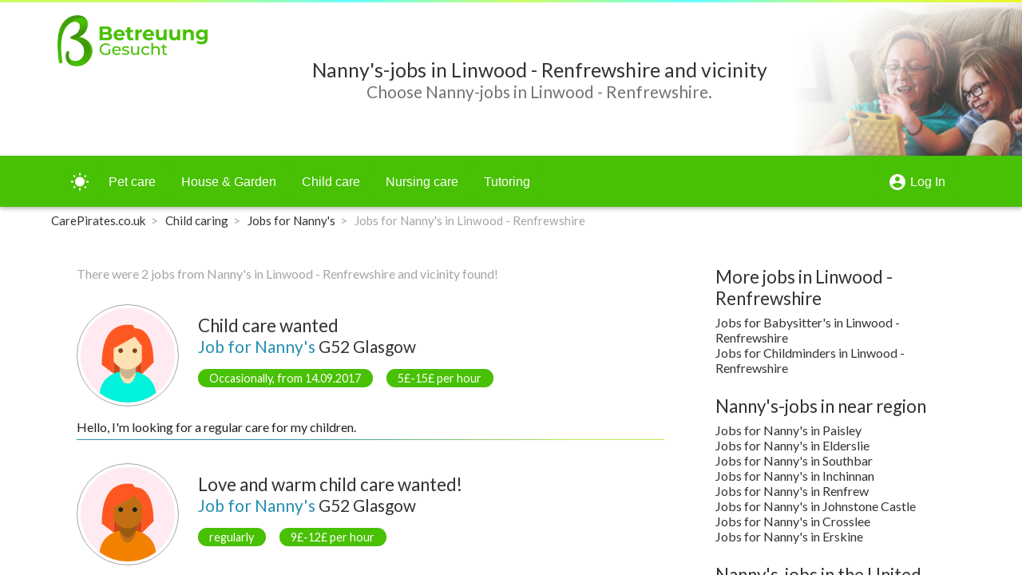

--- FILE ---
content_type: text/html; charset=utf-8
request_url: https://carepirates.co.uk/jobs-for-nanny-in-linwood-renfrewshire
body_size: 12087
content:
<!DOCTYPE html><html lang="en"><head>
    <base href="/">
    <meta charset="UTF-8">
    <meta http-equiv="Content-Type" content="text/html">
    <link href="https://fonts.googleapis.com/css?family=Lato:400,700" rel="stylesheet">
    <link href="https://fonts.googleapis.com/icon?family=Material+Icons" rel="stylesheet">
    <link rel="apple-touch-icon" sizes="180x180" href="/assets/img/favicon/apple-touch-icon.png">
    <link rel="icon" type="image/png" sizes="32x32" href="/assets/img/favicon/favicon-32x32.png">
    <link rel="icon" type="image/png" sizes="16x16" href="/assets/img/favicon/favicon-16x16.png">
    <link rel="manifest" href="/assets/img/favicon/site.webmanifest">
    <link rel="mask-icon" href="/assets/img/favicon/safari-pinned-tab.svg" color="#48c003">
    <link rel="shortcut icon" href="favicon.ico">
    <meta name="msapplication-TileColor" content="#48c003">
    <meta name="msapplication-config" content="/assets/img/favicon/browserconfig.xml">
    <meta name="theme-color" content="#ffffff">
    <!-- Global site tag (gtag.js) - Google Analytics -->
    <script async="" src="https://www.googletagmanager.com/gtag/js?id=UA-57141342-5"></script>
    <script>
        window.dataLayer = window.dataLayer || [];

        function gtag() {
            dataLayer.push(arguments);
        }

        gtag('js', new Date());

        gtag('config', 'UA-57141342-5');
    </script>
<link rel="stylesheet" href="styles.49df2cfb30b47e6dfab7.css"><style ng-transition="myapp-uk">.sticky-all[_ngcontent-sc265]{min-height:100vh}.sticky-content[_ngcontent-sc265]{flex-direction:column;min-height:100vh}.sticky-content[_ngcontent-sc265], .sticky-content-main[_ngcontent-sc265]{display:-webkit-box;display:flex;-webkit-box-orient:vertical;-webkit-box-direction:normal}.sticky-content-main[_ngcontent-sc265]{-webkit-box-flex:1;flex:1;flex-direction:column}body.light-green[_nghost-sc265]   .sticky-content-main[_ngcontent-sc265], body.light-green   [_nghost-sc265]   .sticky-content-main[_ngcontent-sc265]{background-color:#fff}body.dark-green[_nghost-sc265]   .sticky-content-main[_ngcontent-sc265], body.dark-green   [_nghost-sc265]   .sticky-content-main[_ngcontent-sc265]{background-color:#303030}.sticky-content-main[_ngcontent-sc265]   .sticky-content-main-router[_ngcontent-sc265]{display:block;-webkit-box-flex:1;flex:1}body.light-green[_nghost-sc265]   .sticky-content-main[_ngcontent-sc265]   .sticky-content-main-router[_ngcontent-sc265], body.light-green   [_nghost-sc265]   .sticky-content-main[_ngcontent-sc265]   .sticky-content-main-router[_ngcontent-sc265]{background-color:#fff}body.dark-green[_nghost-sc265]   .sticky-content-main[_ngcontent-sc265]   .sticky-content-main-router[_ngcontent-sc265], body.dark-green   [_nghost-sc265]   .sticky-content-main[_ngcontent-sc265]   .sticky-content-main-router[_ngcontent-sc265]{background-color:#303030}.breadcrumb[_ngcontent-sc265]{list-style:none;margin-bottom:0;padding-top:0;padding-bottom:0;font-size:94%;background-color:transparent!important}.breadcrumb-item[_ngcontent-sc265]{float:left}body.light-green[_nghost-sc265]   .breadcrumb-item.active[_ngcontent-sc265], body.light-green   [_nghost-sc265]   .breadcrumb-item.active[_ngcontent-sc265]{color:#a5a5a5}body.dark-green[_nghost-sc265]   .breadcrumb-item.active[_ngcontent-sc265], body.dark-green   [_nghost-sc265]   .breadcrumb-item.active[_ngcontent-sc265]{color:#c9c9c9}body.light-green[_nghost-sc265]   .breadcrumb[_ngcontent-sc265]   a[_ngcontent-sc265]:link, body.light-green   [_nghost-sc265]   .breadcrumb[_ngcontent-sc265]   a[_ngcontent-sc265]:link, body.light-green[_nghost-sc265]   .breadcrumb[_ngcontent-sc265]   a[_ngcontent-sc265]:visited, body.light-green   [_nghost-sc265]   .breadcrumb[_ngcontent-sc265]   a[_ngcontent-sc265]:visited{color:#333}body.dark-green[_nghost-sc265]   .breadcrumb[_ngcontent-sc265]   a[_ngcontent-sc265]:link, body.dark-green   [_nghost-sc265]   .breadcrumb[_ngcontent-sc265]   a[_ngcontent-sc265]:link, body.dark-green[_nghost-sc265]   .breadcrumb[_ngcontent-sc265]   a[_ngcontent-sc265]:visited, body.dark-green   [_nghost-sc265]   .breadcrumb[_ngcontent-sc265]   a[_ngcontent-sc265]:visited{color:#fff}.breadcrumb[_ngcontent-sc265]   a[_ngcontent-sc265]:hover{text-decoration:none}body.dark-green[_nghost-sc265]   .breadcrumb[_ngcontent-sc265]   a[_ngcontent-sc265]:hover, body.dark-green   [_nghost-sc265]   .breadcrumb[_ngcontent-sc265]   a[_ngcontent-sc265]:hover, body.light-green[_nghost-sc265]   .breadcrumb[_ngcontent-sc265]   a[_ngcontent-sc265]:hover, body.light-green   [_nghost-sc265]   .breadcrumb[_ngcontent-sc265]   a[_ngcontent-sc265]:hover{color:#33ccf8}.breadcrumb-item[_ngcontent-sc265] + .breadcrumb-item[_ngcontent-sc265]:before{padding-right:.4em;padding-left:.4em;content:">";color:#a5a5a5}.sidenav-container[_ngcontent-sc265]{height:100%}.sidenav[_ngcontent-sc265]{width:200px}.sidenav[_ngcontent-sc265]   .mat-toolbar[_ngcontent-sc265]{background:inherit}.mat-toolbar.mat-primary[_ngcontent-sc265]{position:-webkit-sticky;position:sticky;top:0;z-index:1}.mat-menu-item[_ngcontent-sc265]{color:#333}.mat-menu-item.active[_ngcontent-sc265], .mat-menu-item.active[_ngcontent-sc265]   mat-icon[_ngcontent-sc265]{color:#e45b26}.matToolBarMainNav[_ngcontent-sc265]   a[_ngcontent-sc265]{font-size:1rem;color:#fff}.matToolBarMainNav[_ngcontent-sc265]   a.active[_ngcontent-sc265], .matToolBarMainNav[_ngcontent-sc265]   a.active[_ngcontent-sc265]   span[_ngcontent-sc265], .matToolBarMainNav[_ngcontent-sc265]   a[_ngcontent-sc265]:not(.active):hover{text-shadow:0 0 8px #fff,0 0 16px #fff}.headerTitle[_ngcontent-sc265]{min-height:3em;height:100%;display:-webkit-box;display:flex;-webkit-box-align:center;align-items:center;font-size:1.3em}@media screen and (max-width:54em){.headerTitle[_ngcontent-sc265]{font-size:1.2em}}@media screen and (max-width:40em){.headerTitle[_ngcontent-sc265]{font-size:1.1em}}@media screen and (max-width:35em){.headerTitle[_ngcontent-sc265]{font-size:1em}}@media screen and (max-width:30em){.headerTitle[_ngcontent-sc265]{font-size:3.4vw}}.dynamicTitleFormWidth[_ngcontent-sc265]{width:calc(100% - 9em)}body.light-green[_nghost-sc265]   .toolBarShadow[_ngcontent-sc265], body.light-green   [_nghost-sc265]   .toolBarShadow[_ngcontent-sc265]{box-shadow:0 2px 5px 0 rgba(0,0,0,.3)}body.dark-green[_nghost-sc265]   .toolBarShadow[_ngcontent-sc265], body.dark-green   [_nghost-sc265]   .toolBarShadow[_ngcontent-sc265]{box-shadow:0 2px 5px 0 hsla(0,0%,100%,.3)}.headNoIcon[_ngcontent-sc265]{display:block}@media screen and (max-width:63em){.headNoIcon[_ngcontent-sc265]{display:none}}.headIcon[_ngcontent-sc265]{display:none}@media screen and (max-width:63em){.headIcon[_ngcontent-sc265]{display:block}}.displayHeaderLandscape[_ngcontent-sc265]{display:none}@media screen and (min-width:54em){.displayHeaderLandscape[_ngcontent-sc265]{display:block}}.displayHeaderPortraitBlock[_ngcontent-sc265]{display:block}@media screen and (min-width:54em){.displayHeaderPortraitBlock[_ngcontent-sc265]{display:none}}.displayHeaderPortraitFlex[_ngcontent-sc265]{display:-webkit-box;display:flex}@media screen and (min-width:54em){.displayHeaderPortraitFlex[_ngcontent-sc265]{display:none}}.headerHeightPortrait[_ngcontent-sc265]{height:7em;overflow:hidden}.headerHeightLandscape[_ngcontent-sc265]{height:12em;overflow:hidden}.imageBox[_ngcontent-sc265]{height:100%;width:100%;z-index:0;text-align:right;margin-right:0;margin-left:auto}.imageBox[_ngcontent-sc265]   .imageBoxInner[_ngcontent-sc265]{display:-webkit-inline-box;display:inline-flex;width:auto;height:100%}.imageBox[_ngcontent-sc265]   .imageBoxInner[_ngcontent-sc265]   img[_ngcontent-sc265]{position:relative;width:auto;height:100%;z-index:0}.imageBox[_ngcontent-sc265]   .imageBoxInner[_ngcontent-sc265]   .hideLayer[_ngcontent-sc265]{position:absolute;z-index:1}.imageBox[_ngcontent-sc265]   .imageBoxInner[_ngcontent-sc265]   .hideLayer1[_ngcontent-sc265]{width:10.5em;height:7em}.imageBox[_ngcontent-sc265]   .imageBoxInner[_ngcontent-sc265]   .hideLayer1[_ngcontent-sc265], body.light-green[_nghost-sc265]   .imageBox[_ngcontent-sc265]   .imageBoxInner[_ngcontent-sc265]   .hideLayer1[_ngcontent-sc265], body.light-green   [_nghost-sc265]   .imageBox[_ngcontent-sc265]   .imageBoxInner[_ngcontent-sc265]   .hideLayer1[_ngcontent-sc265]{background-image:-webkit-gradient(linear,right top,left top,color-stop(40%,transparent),to(#fff));background-image:linear-gradient(270deg,transparent 40%,#fff)}body.dark-green[_nghost-sc265]   .imageBox[_ngcontent-sc265]   .imageBoxInner[_ngcontent-sc265]   .hideLayer1[_ngcontent-sc265], body.dark-green   [_nghost-sc265]   .imageBox[_ngcontent-sc265]   .imageBoxInner[_ngcontent-sc265]   .hideLayer1[_ngcontent-sc265]{background-image:-webkit-gradient(linear,right top,left top,color-stop(40%,transparent),to(#303030));background-image:linear-gradient(270deg,transparent 40%,#303030)}.imageBox[_ngcontent-sc265]   .imageBoxInner[_ngcontent-sc265]   .hideLayer2[_ngcontent-sc265]{width:31.5em;height:42em}body.light-green[_nghost-sc265]   .imageBox[_ngcontent-sc265]   .imageBoxInner[_ngcontent-sc265]   .hideLayer2[_ngcontent-sc265], body.light-green   [_nghost-sc265]   .imageBox[_ngcontent-sc265]   .imageBoxInner[_ngcontent-sc265]   .hideLayer2[_ngcontent-sc265]{background-image:radial-gradient(ellipse at right,transparent 73%,#fff 94%)}body.dark-green[_nghost-sc265]   .imageBox[_ngcontent-sc265]   .imageBoxInner[_ngcontent-sc265]   .hideLayer2[_ngcontent-sc265], body.dark-green   [_nghost-sc265]   .imageBox[_ngcontent-sc265]   .imageBoxInner[_ngcontent-sc265]   .hideLayer2[_ngcontent-sc265]{background-image:radial-gradient(ellipse at right,transparent 73%,#303030 94%)}@media screen and (min-width:54em){.imageBox[_ngcontent-sc265]   .imageBoxInner[_ngcontent-sc265]   .hideLayer[_ngcontent-sc265]{height:12em}.imageBox[_ngcontent-sc265]   .imageBoxInner[_ngcontent-sc265]   .hideLayer1[_ngcontent-sc265]{width:18em}.imageBox[_ngcontent-sc265]   .imageBoxInner[_ngcontent-sc265]   .hideLayer2[_ngcontent-sc265]{width:54em;height:42em}}body.light-green[_nghost-sc265]   .headerLandscape[_ngcontent-sc265], body.light-green   [_nghost-sc265]   .headerLandscape[_ngcontent-sc265]{background-color:#fff}body.dark-green[_nghost-sc265]   .headerLandscape[_ngcontent-sc265], body.dark-green   [_nghost-sc265]   .headerLandscape[_ngcontent-sc265]{background-color:#303030}.headerTitleLandscapeAbsolute[_ngcontent-sc265]{width:calc(100% - 16.8em);max-width:72rem}.headerTitleLandscapeAbsolute[_ngcontent-sc265], .headerTitlePortraitAbsolute[_ngcontent-sc265]{position:absolute;height:100%;display:-webkit-box;display:flex;-webkit-box-align:center;align-items:center;z-index:3}.headerTitlePortraitAbsolute[_ngcontent-sc265]{width:calc(100% - 8.5em);margin-left:0;margin-right:auto}</style><style ng-transition="myapp-uk">.mat-drawer-container{position:relative;z-index:1;box-sizing:border-box;-webkit-overflow-scrolling:touch;display:block;overflow:hidden}.mat-drawer-container[fullscreen]{top:0;left:0;right:0;bottom:0;position:absolute}.mat-drawer-container[fullscreen].mat-drawer-container-has-open{overflow:hidden}.mat-drawer-container.mat-drawer-container-explicit-backdrop .mat-drawer-side{z-index:3}.mat-drawer-container.ng-animate-disabled .mat-drawer-backdrop,.mat-drawer-container.ng-animate-disabled .mat-drawer-content,.ng-animate-disabled .mat-drawer-container .mat-drawer-backdrop,.ng-animate-disabled .mat-drawer-container .mat-drawer-content{transition:none}.mat-drawer-backdrop{top:0;left:0;right:0;bottom:0;position:absolute;display:block;z-index:3;visibility:hidden}.mat-drawer-backdrop.mat-drawer-shown{visibility:visible}.mat-drawer-transition .mat-drawer-backdrop{transition-duration:.4s;transition-timing-function:cubic-bezier(.25,.8,.25,1);transition-property:background-color,visibility}@media (-ms-high-contrast:active){.mat-drawer-backdrop{opacity:.5}}.mat-drawer-content{position:relative;z-index:1;display:block;height:100%;overflow:auto}.mat-drawer-transition .mat-drawer-content{transition-duration:.4s;transition-timing-function:cubic-bezier(.25,.8,.25,1);transition-property:transform,margin-left,margin-right}.mat-drawer{position:relative;z-index:4;display:block;position:absolute;top:0;bottom:0;z-index:3;outline:0;box-sizing:border-box;overflow-y:auto;transform:translate3d(-100%,0,0)}@media (-ms-high-contrast:active){.mat-drawer,[dir=rtl] .mat-drawer.mat-drawer-end{border-right:solid 1px currentColor}}@media (-ms-high-contrast:active){.mat-drawer.mat-drawer-end,[dir=rtl] .mat-drawer{border-left:solid 1px currentColor;border-right:none}}.mat-drawer.mat-drawer-side{z-index:2}.mat-drawer.mat-drawer-end{right:0;transform:translate3d(100%,0,0)}[dir=rtl] .mat-drawer{transform:translate3d(100%,0,0)}[dir=rtl] .mat-drawer.mat-drawer-end{left:0;right:auto;transform:translate3d(-100%,0,0)}.mat-drawer-inner-container{width:100%;height:100%;overflow:auto;-webkit-overflow-scrolling:touch}.mat-sidenav-fixed{position:fixed}</style><style ng-transition="myapp-uk">@media (-ms-high-contrast:active){.mat-toolbar{outline:solid 1px}}.mat-toolbar-row,.mat-toolbar-single-row{display:flex;box-sizing:border-box;padding:0 16px;width:100%;flex-direction:row;align-items:center;white-space:nowrap}.mat-toolbar-multiple-rows{display:flex;box-sizing:border-box;flex-direction:column;width:100%}.mat-toolbar-multiple-rows{min-height:64px}.mat-toolbar-row,.mat-toolbar-single-row{height:64px}@media (max-width:599px){.mat-toolbar-multiple-rows{min-height:56px}.mat-toolbar-row,.mat-toolbar-single-row{height:56px}}</style><style ng-transition="myapp-uk">.mat-subheader{display:flex;box-sizing:border-box;padding:16px;align-items:center}.mat-list-base .mat-subheader{margin:0}.mat-list-base{padding-top:8px;display:block;-webkit-tap-highlight-color:transparent}.mat-list-base .mat-subheader{height:48px;line-height:16px}.mat-list-base .mat-subheader:first-child{margin-top:-8px}.mat-list-base .mat-list-item,.mat-list-base .mat-list-option{display:block;height:48px;-webkit-tap-highlight-color:transparent;width:100%;padding:0}.mat-list-base .mat-list-item .mat-list-item-content,.mat-list-base .mat-list-option .mat-list-item-content{display:flex;flex-direction:row;align-items:center;box-sizing:border-box;padding:0 16px;position:relative;height:inherit}.mat-list-base .mat-list-item .mat-list-item-content-reverse,.mat-list-base .mat-list-option .mat-list-item-content-reverse{display:flex;align-items:center;padding:0 16px;flex-direction:row-reverse;justify-content:space-around}.mat-list-base .mat-list-item .mat-list-item-ripple,.mat-list-base .mat-list-option .mat-list-item-ripple{top:0;left:0;right:0;bottom:0;position:absolute;pointer-events:none}.mat-list-base .mat-list-item.mat-list-item-with-avatar,.mat-list-base .mat-list-option.mat-list-item-with-avatar{height:56px}.mat-list-base .mat-list-item.mat-2-line,.mat-list-base .mat-list-option.mat-2-line{height:72px}.mat-list-base .mat-list-item.mat-3-line,.mat-list-base .mat-list-option.mat-3-line{height:88px}.mat-list-base .mat-list-item.mat-multi-line,.mat-list-base .mat-list-option.mat-multi-line{height:auto}.mat-list-base .mat-list-item.mat-multi-line .mat-list-item-content,.mat-list-base .mat-list-option.mat-multi-line .mat-list-item-content{padding-top:16px;padding-bottom:16px}.mat-list-base .mat-list-item .mat-list-text,.mat-list-base .mat-list-option .mat-list-text{display:flex;flex-direction:column;width:100%;box-sizing:border-box;overflow:hidden;padding:0}.mat-list-base .mat-list-item .mat-list-text>*,.mat-list-base .mat-list-option .mat-list-text>*{margin:0;padding:0;font-weight:400;font-size:inherit}.mat-list-base .mat-list-item .mat-list-text:empty,.mat-list-base .mat-list-option .mat-list-text:empty{display:none}.mat-list-base .mat-list-item.mat-list-item-with-avatar .mat-list-item-content .mat-list-text,.mat-list-base .mat-list-item.mat-list-option .mat-list-item-content .mat-list-text,.mat-list-base .mat-list-option.mat-list-item-with-avatar .mat-list-item-content .mat-list-text,.mat-list-base .mat-list-option.mat-list-option .mat-list-item-content .mat-list-text{padding-right:0;padding-left:16px}[dir=rtl] .mat-list-base .mat-list-item.mat-list-item-with-avatar .mat-list-item-content .mat-list-text,[dir=rtl] .mat-list-base .mat-list-item.mat-list-option .mat-list-item-content .mat-list-text,[dir=rtl] .mat-list-base .mat-list-option.mat-list-item-with-avatar .mat-list-item-content .mat-list-text,[dir=rtl] .mat-list-base .mat-list-option.mat-list-option .mat-list-item-content .mat-list-text{padding-right:16px;padding-left:0}.mat-list-base .mat-list-item.mat-list-item-with-avatar .mat-list-item-content-reverse .mat-list-text,.mat-list-base .mat-list-item.mat-list-option .mat-list-item-content-reverse .mat-list-text,.mat-list-base .mat-list-option.mat-list-item-with-avatar .mat-list-item-content-reverse .mat-list-text,.mat-list-base .mat-list-option.mat-list-option .mat-list-item-content-reverse .mat-list-text{padding-left:0;padding-right:16px}[dir=rtl] .mat-list-base .mat-list-item.mat-list-item-with-avatar .mat-list-item-content-reverse .mat-list-text,[dir=rtl] .mat-list-base .mat-list-item.mat-list-option .mat-list-item-content-reverse .mat-list-text,[dir=rtl] .mat-list-base .mat-list-option.mat-list-item-with-avatar .mat-list-item-content-reverse .mat-list-text,[dir=rtl] .mat-list-base .mat-list-option.mat-list-option .mat-list-item-content-reverse .mat-list-text{padding-right:0;padding-left:16px}.mat-list-base .mat-list-item.mat-list-item-with-avatar.mat-list-option .mat-list-item-content .mat-list-text,.mat-list-base .mat-list-item.mat-list-item-with-avatar.mat-list-option .mat-list-item-content-reverse .mat-list-text,.mat-list-base .mat-list-option.mat-list-item-with-avatar.mat-list-option .mat-list-item-content .mat-list-text,.mat-list-base .mat-list-option.mat-list-item-with-avatar.mat-list-option .mat-list-item-content-reverse .mat-list-text{padding-right:16px;padding-left:16px}.mat-list-base .mat-list-item .mat-list-avatar,.mat-list-base .mat-list-option .mat-list-avatar{flex-shrink:0;width:40px;height:40px;border-radius:50%;object-fit:cover}.mat-list-base .mat-list-item .mat-list-avatar~.mat-divider-inset,.mat-list-base .mat-list-option .mat-list-avatar~.mat-divider-inset{margin-left:72px;width:calc(100% - 72px)}[dir=rtl] .mat-list-base .mat-list-item .mat-list-avatar~.mat-divider-inset,[dir=rtl] .mat-list-base .mat-list-option .mat-list-avatar~.mat-divider-inset{margin-left:auto;margin-right:72px}.mat-list-base .mat-list-item .mat-list-icon,.mat-list-base .mat-list-option .mat-list-icon{flex-shrink:0;width:24px;height:24px;font-size:24px;box-sizing:content-box;border-radius:50%;padding:4px}.mat-list-base .mat-list-item .mat-list-icon~.mat-divider-inset,.mat-list-base .mat-list-option .mat-list-icon~.mat-divider-inset{margin-left:64px;width:calc(100% - 64px)}[dir=rtl] .mat-list-base .mat-list-item .mat-list-icon~.mat-divider-inset,[dir=rtl] .mat-list-base .mat-list-option .mat-list-icon~.mat-divider-inset{margin-left:auto;margin-right:64px}.mat-list-base .mat-list-item .mat-divider,.mat-list-base .mat-list-option .mat-divider{position:absolute;bottom:0;left:0;width:100%;margin:0}[dir=rtl] .mat-list-base .mat-list-item .mat-divider,[dir=rtl] .mat-list-base .mat-list-option .mat-divider{margin-left:auto;margin-right:0}.mat-list-base .mat-list-item .mat-divider.mat-divider-inset,.mat-list-base .mat-list-option .mat-divider.mat-divider-inset{position:absolute}.mat-list-base[dense]{padding-top:4px;display:block}.mat-list-base[dense] .mat-subheader{height:40px;line-height:8px}.mat-list-base[dense] .mat-subheader:first-child{margin-top:-4px}.mat-list-base[dense] .mat-list-item,.mat-list-base[dense] .mat-list-option{display:block;height:40px;-webkit-tap-highlight-color:transparent;width:100%;padding:0}.mat-list-base[dense] .mat-list-item .mat-list-item-content,.mat-list-base[dense] .mat-list-option .mat-list-item-content{display:flex;flex-direction:row;align-items:center;box-sizing:border-box;padding:0 16px;position:relative;height:inherit}.mat-list-base[dense] .mat-list-item .mat-list-item-content-reverse,.mat-list-base[dense] .mat-list-option .mat-list-item-content-reverse{display:flex;align-items:center;padding:0 16px;flex-direction:row-reverse;justify-content:space-around}.mat-list-base[dense] .mat-list-item .mat-list-item-ripple,.mat-list-base[dense] .mat-list-option .mat-list-item-ripple{top:0;left:0;right:0;bottom:0;position:absolute;pointer-events:none}.mat-list-base[dense] .mat-list-item.mat-list-item-with-avatar,.mat-list-base[dense] .mat-list-option.mat-list-item-with-avatar{height:48px}.mat-list-base[dense] .mat-list-item.mat-2-line,.mat-list-base[dense] .mat-list-option.mat-2-line{height:60px}.mat-list-base[dense] .mat-list-item.mat-3-line,.mat-list-base[dense] .mat-list-option.mat-3-line{height:76px}.mat-list-base[dense] .mat-list-item.mat-multi-line,.mat-list-base[dense] .mat-list-option.mat-multi-line{height:auto}.mat-list-base[dense] .mat-list-item.mat-multi-line .mat-list-item-content,.mat-list-base[dense] .mat-list-option.mat-multi-line .mat-list-item-content{padding-top:16px;padding-bottom:16px}.mat-list-base[dense] .mat-list-item .mat-list-text,.mat-list-base[dense] .mat-list-option .mat-list-text{display:flex;flex-direction:column;width:100%;box-sizing:border-box;overflow:hidden;padding:0}.mat-list-base[dense] .mat-list-item .mat-list-text>*,.mat-list-base[dense] .mat-list-option .mat-list-text>*{margin:0;padding:0;font-weight:400;font-size:inherit}.mat-list-base[dense] .mat-list-item .mat-list-text:empty,.mat-list-base[dense] .mat-list-option .mat-list-text:empty{display:none}.mat-list-base[dense] .mat-list-item.mat-list-item-with-avatar .mat-list-item-content .mat-list-text,.mat-list-base[dense] .mat-list-item.mat-list-option .mat-list-item-content .mat-list-text,.mat-list-base[dense] .mat-list-option.mat-list-item-with-avatar .mat-list-item-content .mat-list-text,.mat-list-base[dense] .mat-list-option.mat-list-option .mat-list-item-content .mat-list-text{padding-right:0;padding-left:16px}[dir=rtl] .mat-list-base[dense] .mat-list-item.mat-list-item-with-avatar .mat-list-item-content .mat-list-text,[dir=rtl] .mat-list-base[dense] .mat-list-item.mat-list-option .mat-list-item-content .mat-list-text,[dir=rtl] .mat-list-base[dense] .mat-list-option.mat-list-item-with-avatar .mat-list-item-content .mat-list-text,[dir=rtl] .mat-list-base[dense] .mat-list-option.mat-list-option .mat-list-item-content .mat-list-text{padding-right:16px;padding-left:0}.mat-list-base[dense] .mat-list-item.mat-list-item-with-avatar .mat-list-item-content-reverse .mat-list-text,.mat-list-base[dense] .mat-list-item.mat-list-option .mat-list-item-content-reverse .mat-list-text,.mat-list-base[dense] .mat-list-option.mat-list-item-with-avatar .mat-list-item-content-reverse .mat-list-text,.mat-list-base[dense] .mat-list-option.mat-list-option .mat-list-item-content-reverse .mat-list-text{padding-left:0;padding-right:16px}[dir=rtl] .mat-list-base[dense] .mat-list-item.mat-list-item-with-avatar .mat-list-item-content-reverse .mat-list-text,[dir=rtl] .mat-list-base[dense] .mat-list-item.mat-list-option .mat-list-item-content-reverse .mat-list-text,[dir=rtl] .mat-list-base[dense] .mat-list-option.mat-list-item-with-avatar .mat-list-item-content-reverse .mat-list-text,[dir=rtl] .mat-list-base[dense] .mat-list-option.mat-list-option .mat-list-item-content-reverse .mat-list-text{padding-right:0;padding-left:16px}.mat-list-base[dense] .mat-list-item.mat-list-item-with-avatar.mat-list-option .mat-list-item-content .mat-list-text,.mat-list-base[dense] .mat-list-item.mat-list-item-with-avatar.mat-list-option .mat-list-item-content-reverse .mat-list-text,.mat-list-base[dense] .mat-list-option.mat-list-item-with-avatar.mat-list-option .mat-list-item-content .mat-list-text,.mat-list-base[dense] .mat-list-option.mat-list-item-with-avatar.mat-list-option .mat-list-item-content-reverse .mat-list-text{padding-right:16px;padding-left:16px}.mat-list-base[dense] .mat-list-item .mat-list-avatar,.mat-list-base[dense] .mat-list-option .mat-list-avatar{flex-shrink:0;width:36px;height:36px;border-radius:50%;object-fit:cover}.mat-list-base[dense] .mat-list-item .mat-list-avatar~.mat-divider-inset,.mat-list-base[dense] .mat-list-option .mat-list-avatar~.mat-divider-inset{margin-left:68px;width:calc(100% - 68px)}[dir=rtl] .mat-list-base[dense] .mat-list-item .mat-list-avatar~.mat-divider-inset,[dir=rtl] .mat-list-base[dense] .mat-list-option .mat-list-avatar~.mat-divider-inset{margin-left:auto;margin-right:68px}.mat-list-base[dense] .mat-list-item .mat-list-icon,.mat-list-base[dense] .mat-list-option .mat-list-icon{flex-shrink:0;width:20px;height:20px;font-size:20px;box-sizing:content-box;border-radius:50%;padding:4px}.mat-list-base[dense] .mat-list-item .mat-list-icon~.mat-divider-inset,.mat-list-base[dense] .mat-list-option .mat-list-icon~.mat-divider-inset{margin-left:60px;width:calc(100% - 60px)}[dir=rtl] .mat-list-base[dense] .mat-list-item .mat-list-icon~.mat-divider-inset,[dir=rtl] .mat-list-base[dense] .mat-list-option .mat-list-icon~.mat-divider-inset{margin-left:auto;margin-right:60px}.mat-list-base[dense] .mat-list-item .mat-divider,.mat-list-base[dense] .mat-list-option .mat-divider{position:absolute;bottom:0;left:0;width:100%;margin:0}[dir=rtl] .mat-list-base[dense] .mat-list-item .mat-divider,[dir=rtl] .mat-list-base[dense] .mat-list-option .mat-divider{margin-left:auto;margin-right:0}.mat-list-base[dense] .mat-list-item .mat-divider.mat-divider-inset,.mat-list-base[dense] .mat-list-option .mat-divider.mat-divider-inset{position:absolute}.mat-nav-list a{text-decoration:none;color:inherit}.mat-nav-list .mat-list-item{cursor:pointer;outline:0}mat-action-list button{background:0 0;color:inherit;border:none;font:inherit;outline:inherit;-webkit-tap-highlight-color:transparent;text-align:left}[dir=rtl] mat-action-list button{text-align:right}mat-action-list button::-moz-focus-inner{border:0}mat-action-list .mat-list-item{cursor:pointer;outline:inherit}.mat-list-option:not(.mat-list-item-disabled){cursor:pointer;outline:0}@media (-ms-high-contrast:active){.mat-selection-list:focus{outline-style:dotted}.mat-list-option:focus,.mat-list-option:hover,.mat-nav-list .mat-list-item:focus,.mat-nav-list .mat-list-item:hover,mat-action-list .mat-list-item:focus,mat-action-list .mat-list-item:hover{outline:dotted 1px}}@media (hover:none){.mat-action-list .mat-list-item:not(.mat-list-item-disabled):hover,.mat-list-option:not(.mat-list-item-disabled):hover,.mat-nav-list .mat-list-item:not(.mat-list-item-disabled):hover{background:0 0}}</style><style ng-transition="myapp-uk">.mat-divider{display:block;margin:0;border-top-width:1px;border-top-style:solid}.mat-divider.mat-divider-vertical{border-top:0;border-right-width:1px;border-right-style:solid}.mat-divider.mat-divider-inset{margin-left:80px}[dir=rtl] .mat-divider.mat-divider-inset{margin-left:auto;margin-right:80px}</style><style ng-transition="myapp-uk">.mat-button .mat-button-focus-overlay,.mat-icon-button .mat-button-focus-overlay{opacity:0}.mat-button:hover .mat-button-focus-overlay,.mat-stroked-button:hover .mat-button-focus-overlay{opacity:.04}@media (hover:none){.mat-button:hover .mat-button-focus-overlay,.mat-stroked-button:hover .mat-button-focus-overlay{opacity:0}}.mat-button,.mat-flat-button,.mat-icon-button,.mat-stroked-button{box-sizing:border-box;position:relative;-webkit-user-select:none;-moz-user-select:none;-ms-user-select:none;user-select:none;cursor:pointer;outline:0;border:none;-webkit-tap-highlight-color:transparent;display:inline-block;white-space:nowrap;text-decoration:none;vertical-align:baseline;text-align:center;margin:0;min-width:64px;line-height:36px;padding:0 16px;border-radius:4px;overflow:visible}.mat-button::-moz-focus-inner,.mat-flat-button::-moz-focus-inner,.mat-icon-button::-moz-focus-inner,.mat-stroked-button::-moz-focus-inner{border:0}.mat-button[disabled],.mat-flat-button[disabled],.mat-icon-button[disabled],.mat-stroked-button[disabled]{cursor:default}.mat-button.cdk-keyboard-focused .mat-button-focus-overlay,.mat-button.cdk-program-focused .mat-button-focus-overlay,.mat-flat-button.cdk-keyboard-focused .mat-button-focus-overlay,.mat-flat-button.cdk-program-focused .mat-button-focus-overlay,.mat-icon-button.cdk-keyboard-focused .mat-button-focus-overlay,.mat-icon-button.cdk-program-focused .mat-button-focus-overlay,.mat-stroked-button.cdk-keyboard-focused .mat-button-focus-overlay,.mat-stroked-button.cdk-program-focused .mat-button-focus-overlay{opacity:.12}.mat-button::-moz-focus-inner,.mat-flat-button::-moz-focus-inner,.mat-icon-button::-moz-focus-inner,.mat-stroked-button::-moz-focus-inner{border:0}.mat-raised-button{box-sizing:border-box;position:relative;-webkit-user-select:none;-moz-user-select:none;-ms-user-select:none;user-select:none;cursor:pointer;outline:0;border:none;-webkit-tap-highlight-color:transparent;display:inline-block;white-space:nowrap;text-decoration:none;vertical-align:baseline;text-align:center;margin:0;min-width:64px;line-height:36px;padding:0 16px;border-radius:4px;overflow:visible;transform:translate3d(0,0,0);transition:background .4s cubic-bezier(.25,.8,.25,1),box-shadow 280ms cubic-bezier(.4,0,.2,1)}.mat-raised-button::-moz-focus-inner{border:0}.mat-raised-button[disabled]{cursor:default}.mat-raised-button.cdk-keyboard-focused .mat-button-focus-overlay,.mat-raised-button.cdk-program-focused .mat-button-focus-overlay{opacity:.12}.mat-raised-button::-moz-focus-inner{border:0}._mat-animation-noopable.mat-raised-button{transition:none;animation:none}.mat-stroked-button{border:1px solid currentColor;padding:0 15px;line-height:34px}.mat-stroked-button .mat-button-focus-overlay,.mat-stroked-button .mat-button-ripple.mat-ripple{top:-1px;left:-1px;right:-1px;bottom:-1px}.mat-fab{box-sizing:border-box;position:relative;-webkit-user-select:none;-moz-user-select:none;-ms-user-select:none;user-select:none;cursor:pointer;outline:0;border:none;-webkit-tap-highlight-color:transparent;display:inline-block;white-space:nowrap;text-decoration:none;vertical-align:baseline;text-align:center;margin:0;min-width:64px;line-height:36px;padding:0 16px;border-radius:4px;overflow:visible;transform:translate3d(0,0,0);transition:background .4s cubic-bezier(.25,.8,.25,1),box-shadow 280ms cubic-bezier(.4,0,.2,1);min-width:0;border-radius:50%;width:56px;height:56px;padding:0;flex-shrink:0}.mat-fab::-moz-focus-inner{border:0}.mat-fab[disabled]{cursor:default}.mat-fab.cdk-keyboard-focused .mat-button-focus-overlay,.mat-fab.cdk-program-focused .mat-button-focus-overlay{opacity:.12}.mat-fab::-moz-focus-inner{border:0}._mat-animation-noopable.mat-fab{transition:none;animation:none}.mat-fab .mat-button-wrapper{padding:16px 0;display:inline-block;line-height:24px}.mat-mini-fab{box-sizing:border-box;position:relative;-webkit-user-select:none;-moz-user-select:none;-ms-user-select:none;user-select:none;cursor:pointer;outline:0;border:none;-webkit-tap-highlight-color:transparent;display:inline-block;white-space:nowrap;text-decoration:none;vertical-align:baseline;text-align:center;margin:0;min-width:64px;line-height:36px;padding:0 16px;border-radius:4px;overflow:visible;transform:translate3d(0,0,0);transition:background .4s cubic-bezier(.25,.8,.25,1),box-shadow 280ms cubic-bezier(.4,0,.2,1);min-width:0;border-radius:50%;width:40px;height:40px;padding:0;flex-shrink:0}.mat-mini-fab::-moz-focus-inner{border:0}.mat-mini-fab[disabled]{cursor:default}.mat-mini-fab.cdk-keyboard-focused .mat-button-focus-overlay,.mat-mini-fab.cdk-program-focused .mat-button-focus-overlay{opacity:.12}.mat-mini-fab::-moz-focus-inner{border:0}._mat-animation-noopable.mat-mini-fab{transition:none;animation:none}.mat-mini-fab .mat-button-wrapper{padding:8px 0;display:inline-block;line-height:24px}.mat-icon-button{padding:0;min-width:0;width:40px;height:40px;flex-shrink:0;line-height:40px;border-radius:50%}.mat-icon-button .mat-icon,.mat-icon-button i{line-height:24px}.mat-button-focus-overlay,.mat-button-ripple.mat-ripple{top:0;left:0;right:0;bottom:0;position:absolute;pointer-events:none;border-radius:inherit}.mat-button-ripple.mat-ripple:not(:empty){transform:translateZ(0)}.mat-button-focus-overlay{opacity:0;transition:opacity .2s cubic-bezier(.35,0,.25,1),background-color .2s cubic-bezier(.35,0,.25,1)}._mat-animation-noopable .mat-button-focus-overlay{transition:none}@media (-ms-high-contrast:active){.mat-button-focus-overlay{background-color:#fff}}@media (-ms-high-contrast:black-on-white){.mat-button-focus-overlay{background-color:#000}}.mat-button-ripple-round{border-radius:50%;z-index:1}.mat-button .mat-button-wrapper>*,.mat-fab .mat-button-wrapper>*,.mat-flat-button .mat-button-wrapper>*,.mat-icon-button .mat-button-wrapper>*,.mat-mini-fab .mat-button-wrapper>*,.mat-raised-button .mat-button-wrapper>*,.mat-stroked-button .mat-button-wrapper>*{vertical-align:middle}.mat-form-field:not(.mat-form-field-appearance-legacy) .mat-form-field-prefix .mat-icon-button,.mat-form-field:not(.mat-form-field-appearance-legacy) .mat-form-field-suffix .mat-icon-button{display:block;font-size:inherit;width:2.5em;height:2.5em}@media (-ms-high-contrast:active){.mat-button,.mat-fab,.mat-flat-button,.mat-icon-button,.mat-mini-fab,.mat-raised-button{outline:solid 1px}}</style><style ng-transition="myapp-uk">.mat-icon{background-repeat:no-repeat;display:inline-block;fill:currentColor;height:24px;width:24px}.mat-icon.mat-icon-inline{font-size:inherit;height:inherit;line-height:inherit;width:inherit}[dir=rtl] .mat-icon-rtl-mirror{transform:scale(-1,1)}.mat-form-field:not(.mat-form-field-appearance-legacy) .mat-form-field-prefix .mat-icon,.mat-form-field:not(.mat-form-field-appearance-legacy) .mat-form-field-suffix .mat-icon{display:block}.mat-form-field:not(.mat-form-field-appearance-legacy) .mat-form-field-prefix .mat-icon-button .mat-icon,.mat-form-field:not(.mat-form-field-appearance-legacy) .mat-form-field-suffix .mat-icon-button .mat-icon{margin:auto}</style><style ng-transition="myapp-uk">.mat-menu-panel{min-width:112px;max-width:280px;overflow:auto;-webkit-overflow-scrolling:touch;max-height:calc(100vh - 48px);border-radius:4px;outline:0;min-height:64px}.mat-menu-panel.ng-animating{pointer-events:none}@media (-ms-high-contrast:active){.mat-menu-panel{outline:solid 1px}}.mat-menu-content:not(:empty){padding-top:8px;padding-bottom:8px}.mat-menu-item{-webkit-user-select:none;-moz-user-select:none;-ms-user-select:none;user-select:none;cursor:pointer;outline:0;border:none;-webkit-tap-highlight-color:transparent;white-space:nowrap;overflow:hidden;text-overflow:ellipsis;display:block;line-height:48px;height:48px;padding:0 16px;text-align:left;text-decoration:none;max-width:100%;position:relative}.mat-menu-item::-moz-focus-inner{border:0}.mat-menu-item[disabled]{cursor:default}[dir=rtl] .mat-menu-item{text-align:right}.mat-menu-item .mat-icon{margin-right:16px;vertical-align:middle}.mat-menu-item .mat-icon svg{vertical-align:top}[dir=rtl] .mat-menu-item .mat-icon{margin-left:16px;margin-right:0}.mat-menu-item[disabled]{pointer-events:none}@media (-ms-high-contrast:active){.mat-menu-item-highlighted,.mat-menu-item.cdk-keyboard-focused,.mat-menu-item.cdk-program-focused{outline:dotted 1px}}.mat-menu-item-submenu-trigger{padding-right:32px}.mat-menu-item-submenu-trigger::after{width:0;height:0;border-style:solid;border-width:5px 0 5px 5px;border-color:transparent transparent transparent currentColor;content:'';display:inline-block;position:absolute;top:50%;right:16px;transform:translateY(-50%)}[dir=rtl] .mat-menu-item-submenu-trigger{padding-right:16px;padding-left:32px}[dir=rtl] .mat-menu-item-submenu-trigger::after{right:auto;left:16px;transform:rotateY(180deg) translateY(-50%)}button.mat-menu-item{width:100%}.mat-menu-item .mat-menu-ripple{top:0;left:0;right:0;bottom:0;position:absolute;pointer-events:none}</style><style ng-transition="myapp-uk">.footer[_ngcontent-sc264]{font-size:1.01em;padding-top:.2em;padding-bottom:.4em;text-align:center}.footer[_ngcontent-sc264], .footer_inner[_ngcontent-sc264]{width:100%;display:-webkit-box;display:flex;-webkit-box-align:center;align-items:center;-webkit-box-pack:center;justify-content:center}.footer_inner[_ngcontent-sc264]{color:#fff;margin-top:.2em;margin-bottom:.2em;-webkit-box-orient:horizontal;-webkit-box-direction:normal;flex-direction:row}@media screen and (max-width:39em){.footer_inner[_ngcontent-sc264]{-webkit-box-orient:vertical;-webkit-box-direction:reverse;flex-direction:column-reverse}}.footer_1[_ngcontent-sc264]{width:100%}body.light-green[_nghost-sc264]   .footer_1[_ngcontent-sc264], body.light-green   [_nghost-sc264]   .footer_1[_ngcontent-sc264]{background-image:-webkit-gradient(linear,left top,left bottom,from(#dedede),color-stop(6%,#737373),color-stop(90%,#737373),to(#1a1a1a));background-image:linear-gradient(180deg,#dedede 0,#737373 6%,#737373 90%,#1a1a1a)}body.dark-green[_nghost-sc264]   .footer_1[_ngcontent-sc264], body.dark-green   [_nghost-sc264]   .footer_1[_ngcontent-sc264]{background-image:-webkit-gradient(linear,left top,left bottom,from(#484d53),color-stop(6%,#737373),color-stop(90%,#737373),to(#1a1a1a));background-image:linear-gradient(180deg,#484d53 0,#737373 6%,#737373 90%,#1a1a1a)}.footer_2[_ngcontent-sc264]{width:100%;background-color:#333}.otherCountriesLink[_ngcontent-sc264]{color:#bcbcbc;margin-left:.1em}@media screen and (max-width:54em){.otherCountriesLink[_ngcontent-sc264]{display:inline-block;margin-top:.5em}}.socialMediaIcon[_ngcontent-sc264]{height:2em;fill:#fff;margin-right:1em;margin-left:1em;display:inline-block;margin-bottom:0}@media screen and (max-width:39em){.socialMediaIcon[_ngcontent-sc264]{margin-bottom:.3em}}.footerTopLink[_ngcontent-sc264]{color:#fff;text-decoration:underline;word-wrap:normal;word-break:normal;display:inline-block;margin-bottom:0}@media screen and (max-width:39em){.footerTopLink[_ngcontent-sc264]{margin-bottom:.3em}}.footerTopDot[_ngcontent-sc264]{margin-right:.5em;margin-left:.5em}.footer_inner_left[_ngcontent-sc264]{width:auto}@media screen and (max-width:39em){.footer_inner_left[_ngcontent-sc264]{width:100%}}.footer_inner_right[_ngcontent-sc264]{margin-left:3em;width:auto}@media screen and (max-width:54em){.footer_inner_right[_ngcontent-sc264]{margin-left:0;width:auto}}@media screen and (max-width:39em){.footer_inner_right[_ngcontent-sc264]{margin-left:0;width:100%}}</style><style ng-transition="myapp-uk">body.light-green .headerText1{color:#737373}body.dark-green .headerText1{color:#c9c9c9}.headerText2{font-style:italic}.headerText3{font-size:1.5em}.headerText4{font-size:1.2em}.headerText5{color:#e45b26;font-weight:700}</style><style ng-transition="myapp-uk">.resultsText[_ngcontent-sc270]{color:#a5a5a5}</style><style ng-transition="myapp-uk">.sideTextLink[_ngcontent-sc270]{cursor:pointer}body.light-green[_nghost-sc270]   .sideTextLink[_ngcontent-sc270], body.light-green   [_nghost-sc270]   .sideTextLink[_ngcontent-sc270]{color:#333}body.dark-green[_nghost-sc270]   .sideTextLink[_ngcontent-sc270], body.dark-green   [_nghost-sc270]   .sideTextLink[_ngcontent-sc270]{color:#fff}.sideTextLink[_ngcontent-sc270]:hover{text-decoration:none}body.dark-green[_nghost-sc270]   .sideTextLink[_ngcontent-sc270]:hover, body.dark-green   [_nghost-sc270]   .sideTextLink[_ngcontent-sc270]:hover, body.light-green[_nghost-sc270]   .sideTextLink[_ngcontent-sc270]:hover, body.light-green   [_nghost-sc270]   .sideTextLink[_ngcontent-sc270]:hover{color:#33ccf8}</style><style ng-transition="myapp-uk">.containerMain[_ngcontent-sc270]{width:100%;display:-webkit-box;display:flex;-webkit-box-orient:horizontal;-webkit-box-direction:normal;flex-direction:row;-webkit-box-pack:center;justify-content:center}@media screen and (max-width:66em){.containerMain[_ngcontent-sc270]{-webkit-box-orient:vertical;-webkit-box-direction:normal;flex-direction:column;flex-wrap:wrap}}.containerMiddle[_ngcontent-sc270]{width:100%}.containerSide[_ngcontent-sc270]{width:100%;max-width:20em;margin-right:0;margin-left:auto;margin-bottom:1em;text-align:left;padding-left:2em}@media screen and (max-width:66em){.containerSide[_ngcontent-sc270]{margin-right:auto;margin-left:auto;max-width:46em;padding-left:0}}</style><title>2 jobs for Nanny's in Linwood - Renfrewshire</title><meta name="viewport" content="width=device-width, height=device-height, initial-scale=1.0, minimum-scale=1.0, maximum-scale=1.0"><meta name="description" property="og:description" content="Find jobs for Nanny's in Linwood - Renfrewshire! ✓ 100% free to use ✓ Area search ✓ Many Nanny jobs"><meta property="og:title" content="2 jobs for Nanny's in Linwood - Renfrewshire"><meta property="og:type" content="website"><meta property="og:site_name" content="CarePirates"><meta property="og:url" content="https://carepirates.co.uk/jobs-for-nanny-in-linwood-renfrewshire"><meta property="og:locale" content="en_US"><meta property="og:image" content="https://carepirates.co.uk/assets/img/header/big/section_nanny.jpg"><style ng-transition="myapp-uk">.sideTextLink[_ngcontent-sc269]{cursor:pointer}body.light-green[_nghost-sc269]   .sideTextLink[_ngcontent-sc269], body.light-green   [_nghost-sc269]   .sideTextLink[_ngcontent-sc269]{color:#333}body.dark-green[_nghost-sc269]   .sideTextLink[_ngcontent-sc269], body.dark-green   [_nghost-sc269]   .sideTextLink[_ngcontent-sc269]{color:#fff}.sideTextLink[_ngcontent-sc269]:hover{text-decoration:none}body.dark-green[_nghost-sc269]   .sideTextLink[_ngcontent-sc269]:hover, body.dark-green   [_nghost-sc269]   .sideTextLink[_ngcontent-sc269]:hover, body.light-green[_nghost-sc269]   .sideTextLink[_ngcontent-sc269]:hover, body.light-green   [_nghost-sc269]   .sideTextLink[_ngcontent-sc269]:hover{color:#33ccf8}</style><meta name="robots" content="INDEX, FOLLOW"><script type="application/ld+json">{"@context":"https://schema.org","@type":"ItemList","name":"Jobs for Nanny's in Linwood - Renfrewshire","itemListElement":[{"@type":"ListItem","position":1,"url":"https://carepirates.co.uk/child-care-wanted-job-in-glasgow/165972"},{"@type":"ListItem","position":2,"url":"https://carepirates.co.uk/love-and-warm-child-care-wanted-job-in-glasgow/165947"}],"numberOfItems":2}</script><style ng-transition="myapp-uk">.announcementPreview[_ngcontent-sc267]   h1[_ngcontent-sc267], .announcementPreview[_ngcontent-sc267]   h2[_ngcontent-sc267], .announcementPreview[_ngcontent-sc267]   h3[_ngcontent-sc267], .announcementPreview[_ngcontent-sc267]   h4[_ngcontent-sc267], .announcementPreview[_ngcontent-sc267]   h5[_ngcontent-sc267], .announcementPreview[_ngcontent-sc267]   h6[_ngcontent-sc267]{display:inline;font-weight:400;margin:0}.matChip[_ngcontent-sc267]{display:inline-block;font-size:.9em;color:#fff;background-color:#48c003;border-radius:5em;margin-right:1.2em;margin-bottom:.8em;padding:.2em 1em}.announcementPreview[_ngcontent-sc267]{max-width:46em}.bottomBorder[_ngcontent-sc267]{background-image:-webkit-gradient(linear,left top,right top,color-stop(34%,#248eb1),color-stop(84%,#bdea4d));background-image:linear-gradient(90deg,#248eb1 34%,#bdea4d 84%);height:.05em;width:100%}.extendContent[_ngcontent-sc267]{cursor:pointer}body.light-green[_nghost-sc267]   .extendContent[_ngcontent-sc267], body.light-green   [_nghost-sc267]   .extendContent[_ngcontent-sc267]{color:#248eb1}body.dark-green[_nghost-sc267]   .extendContent[_ngcontent-sc267], body.dark-green   [_nghost-sc267]   .extendContent[_ngcontent-sc267], body.light-green[_nghost-sc267]   .extendContent[_ngcontent-sc267]:hover, body.light-green   [_nghost-sc267]   .extendContent[_ngcontent-sc267]:hover{color:#33ccf8}body.dark-green[_nghost-sc267]   .extendContent[_ngcontent-sc267]:hover, body.dark-green   [_nghost-sc267]   .extendContent[_ngcontent-sc267]:hover{color:#248eb1}.triangleDown[_ngcontent-sc267]{position:absolute}.triangleDown[_ngcontent-sc267]   span[_ngcontent-sc267]{content:"";width:0;height:.8em;border-left:.4em solid transparent;border-right:.4em solid transparent;border-top:.8em solid #48c003;position:relative;top:1.1em;left:.4em}.annImageContainer[_ngcontent-sc267]{text-align:left;margin-left:0;margin-right:1.5em;margin-bottom:0;min-width:8em;max-width:8em;min-height:8em;max-height:8em}@media screen and (max-width:33em){.annImageContainer[_ngcontent-sc267]{text-align:center;margin-left:auto;margin-right:auto;margin-bottom:1em}}.annHeader[_ngcontent-sc267]{width:100%;margin-bottom:1em;display:-webkit-box;display:flex;-webkit-box-orient:horizontal;-webkit-box-direction:normal;flex-flow:row;-webkit-box-align:center;align-items:center}@media screen and (max-width:33em){.annHeader[_ngcontent-sc267]{display:block;-webkit-box-orient:vertical;-webkit-box-direction:normal;flex-flow:unset;-webkit-box-align:unset;align-items:unset}}.annHeaderText[_ngcontent-sc267]{width:100%;text-align:left;margin-left:0;margin-right:0;word-wrap:break-word;word-break:break-word}@media screen and (max-width:33em){.annHeaderText[_ngcontent-sc267]{text-align:center;margin-left:auto;margin-right:auto}}body.light-green[_nghost-sc267]   .annHeader2Text[_ngcontent-sc267], body.light-green   [_nghost-sc267]   .annHeader2Text[_ngcontent-sc267]{color:#248eb1}body.dark-green[_nghost-sc267]   .annHeader2Text[_ngcontent-sc267], body.dark-green   [_nghost-sc267]   .annHeader2Text[_ngcontent-sc267]{color:#33ccf8}body.light-green[_nghost-sc267]   .annHeader2TextPipe[_ngcontent-sc267], body.light-green   [_nghost-sc267]   .annHeader2TextPipe[_ngcontent-sc267]{color:#333}body.dark-green[_nghost-sc267]   .annHeader2TextPipe[_ngcontent-sc267], body.dark-green   [_nghost-sc267]   .annHeader2TextPipe[_ngcontent-sc267]{color:#fff}.annHeader2TextAdd[_ngcontent-sc267]{font-size:.9em;line-height:1.5em}</style></head>
<body class="light-green">
<app-root _nghost-sc265="" ng-version="9.0.0">
<!----><!----><!----><!----><!----><mat-sidenav-container _ngcontent-sc265="" role="heading" class="mat-drawer-container mat-sidenav-container sidenav-container sticky-all handsetContainer word-wrap ng-star-inserted"><div class="mat-drawer-backdrop ng-star-inserted"></div><!----><div class="cdk-visually-hidden cdk-focus-trap-anchor" aria-hidden="true"></div><mat-sidenav _ngcontent-sc265="" tabindex="-1" fixedinviewport="true" role="navigation" mode="over" class="mat-drawer mat-sidenav sidenav ng-tns-c169-0 ng-trigger ng-trigger-transform mat-drawer-over mat-sidenav-fixed ng-star-inserted" style="top:0px;bottom:0px;box-shadow:none;visibility:hidden;"><div class="mat-drawer-inner-container ng-tns-c169-0"><mat-toolbar _ngcontent-sc265="" class="mat-toolbar ng-tns-c169-0 mat-toolbar-single-row">All topics</mat-toolbar><mat-nav-list _ngcontent-sc265="" role="navigation" class="mat-nav-list mat-list-base ng-tns-c169-0"><!----><!----><!----><!----><a _ngcontent-sc265="" mat-menu-item="" class="mat-menu-item" role="menuitem" tabindex="0" aria-disabled="false" href="/animal-care"><span _ngcontent-sc265="">Pet care</span><div matripple="" class="mat-ripple mat-menu-ripple"></div></a><a _ngcontent-sc265="" mat-menu-item="" class="mat-menu-item" role="menuitem" tabindex="0" aria-disabled="false" href="/house-and-garden"><span _ngcontent-sc265="">House &amp; Garden</span><div matripple="" class="mat-ripple mat-menu-ripple"></div></a><a _ngcontent-sc265="" mat-menu-item="" class="mat-menu-item" role="menuitem" tabindex="0" aria-disabled="false" href="/childcare"><span _ngcontent-sc265="">Child care</span><div matripple="" class="mat-ripple mat-menu-ripple"></div></a><a _ngcontent-sc265="" mat-menu-item="" class="mat-menu-item" role="menuitem" tabindex="0" aria-disabled="false" href="/nursing-care"><span _ngcontent-sc265="">Nursing care</span><div matripple="" class="mat-ripple mat-menu-ripple"></div></a><a _ngcontent-sc265="" mat-menu-item="" class="mat-menu-item" role="menuitem" tabindex="0" aria-disabled="false" href="/tutoring"><span _ngcontent-sc265="">Tutoring</span><div matripple="" class="mat-ripple mat-menu-ripple"></div></a><mat-divider _ngcontent-sc265="" role="separator" class="mat-divider mat-divider-horizontal" aria-orientation="horizontal"></mat-divider><a _ngcontent-sc265="" mat-menu-item="" class="mat-menu-item ng-star-inserted" role="menuitem" tabindex="0" aria-disabled="false" href="/login" style=""><mat-icon _ngcontent-sc265="" role="img" class="mat-icon notranslate material-icons mat-icon-no-color" aria-hidden="true">account_circle</mat-icon><span _ngcontent-sc265="">Log In</span><div matripple="" class="mat-ripple mat-menu-ripple"></div></a><!----><a _ngcontent-sc265="" mat-menu-item="" class="mat-menu-item ng-star-inserted" role="menuitem" tabindex="0" aria-disabled="false" href="/become-a-member" style=""><mat-icon _ngcontent-sc265="" role="img" class="mat-icon notranslate material-icons mat-icon-no-color" aria-hidden="true">supervisor_account</mat-icon><span _ngcontent-sc265="">Become a member</span><div matripple="" class="mat-ripple mat-menu-ripple"></div></a><!----><a _ngcontent-sc265="" mat-menu-item="" class="mat-menu-item" role="menuitem" tabindex="0" aria-disabled="false"><mat-icon _ngcontent-sc265="" role="img" class="mat-icon notranslate material-icons mat-icon-no-color ng-star-inserted" aria-hidden="true" style="">wb_sunny</mat-icon><!----><!----><!----><div matripple="" class="mat-ripple mat-menu-ripple"></div></a></mat-nav-list></div></mat-sidenav><div class="cdk-visually-hidden cdk-focus-trap-anchor" aria-hidden="true"></div><mat-sidenav-content _ngcontent-sc265="" class="mat-drawer-content mat-sidenav-content sticky-content" style="margin-left:;margin-right:;"><mat-toolbar _ngcontent-sc265="" color="primary" class="mat-toolbar displayHeaderPortraitFlex toolBarShadow mat-primary mat-toolbar-single-row" style="z-index: 100;"><button _ngcontent-sc265="" type="button" aria-label="Toggle sidenav" mat-icon-button="" class="mat-icon-button mat-button-base _mat-animation-noopable"><span class="mat-button-wrapper"><mat-icon _ngcontent-sc265="" role="img" aria-label="Side nav toggle icon" class="mat-icon notranslate material-icons mat-icon-no-color" aria-hidden="true">menu</mat-icon></span><div matripple="" class="mat-ripple mat-button-ripple mat-button-ripple-round"></div><div class="mat-button-focus-overlay"></div></button><span _ngcontent-sc265="" style="flex: 1 1 auto;"></span><span _ngcontent-sc265=""><a _ngcontent-sc265="" style="color: #FFF;" href="/"> CarePirates </a></span><span _ngcontent-sc265="" style="flex: 1 1 auto;"></span><!----><mat-menu _ngcontent-sc265="" class="ng-tns-c153-1 ng-star-inserted"><!----></mat-menu></mat-toolbar><div _ngcontent-sc265="" class="displayHeaderLandscape ng-star-inserted"><div _ngcontent-sc265="" class="w-100 ng-star-inserted" style="height: 0.2em; background-image: linear-gradient(
                    to right,
                    #ccff66  17%,
                    #66ffff 34%,
                    #ccff66 51%,
                    #66ffff 68%,
                    #ccff66 84%,
                    #EDF526 100%
                );"></div><div _ngcontent-sc265="" class="w-100 headerLandscape ng-star-inserted"><div _ngcontent-sc265="" class="w-100 position-relative headerHeightLandscape"><div _ngcontent-sc265="" class="max-main-width"><div _ngcontent-sc265="" class="headerTitleLandscapeAbsolute"><div _ngcontent-sc265="" class="h-100" style="padding-top: 2em;"><a _ngcontent-sc265="" href="/"><img _ngcontent-sc265="" src="assets/img/logo/betreuung_gesucht.png" style="height: 4em; padding-left: 4%;" alt="CarePirates.co.uk"></a></div><div _ngcontent-sc265="" class="w-100 text-center" style="margin-left: 1.5em;"><div _ngcontent-sc265="" class="text-center" style="margin-right: 0; margin-left: auto; display: inline-block;"><div _ngcontent-sc265="" class="headerTitle ng-star-inserted"><app-header-title _ngcontent-sc265=""><div><h1><span class="headerText4">Nanny's-jobs in Linwood - Renfrewshire and vicinity</span></h1><br><span class="headerText1">Choose Nanny-jobs in Linwood - Renfrewshire.</span></div></app-header-title></div><!----></div></div></div></div><div _ngcontent-sc265="" class="imageBox ng-star-inserted"><div _ngcontent-sc265="" class="imageBoxInner"><img _ngcontent-sc265="" src="assets/img/header/big/section_nanny.jpg" srcset="assets/img/header/small/section_nanny.jpg 300w,
                         assets/img/header/big/section_nanny.jpg 600w" alt="section_nanny" class="ng-star-inserted"><!----><div _ngcontent-sc265="" class="hideLayer hideLayer1"></div><div _ngcontent-sc265="" class="hideLayer hideLayer2"></div></div></div><!----></div></div><!----></div><!----><div _ngcontent-sc265="" class="displayHeaderLandscape" style="position: sticky; top: 0; z-index: 100;"><div _ngcontent-sc265="" class="landscapeContainer word-wrap ng-star-inserted"><mat-toolbar _ngcontent-sc265="" role="heading" color="primary" class="mat-toolbar toolBarShadow mat-primary mat-toolbar-multiple-rows" style="z-index: 100;"><mat-toolbar-row _ngcontent-sc265="" class="mat-toolbar-row h-100 max-main-width matToolBarMainNav" style="display: flex; box-sizing: border-box; flex-direction: row; align-items: center; z-index: 100;"><a _ngcontent-sc265="" mat-icon-button="" class="mat-icon-button mat-button-base _mat-animation-noopable" tabindex="0" aria-disabled="false"><span class="mat-button-wrapper"><mat-icon _ngcontent-sc265="" role="img" class="mat-icon notranslate material-icons mat-icon-no-color ng-star-inserted" aria-hidden="true">wb_sunny</mat-icon><!----><!----><!----></span><div matripple="" class="mat-ripple mat-button-ripple mat-button-ripple-round"></div><div class="mat-button-focus-overlay"></div></a><!----><!----><!----><a _ngcontent-sc265="" mat-flat-button="" color="primary" class="mat-flat-button mat-button-base mat-primary _mat-animation-noopable" tabindex="0" aria-disabled="false" href="/animal-care"><span class="mat-button-wrapper"><span _ngcontent-sc265="">Pet care</span></span><div matripple="" class="mat-ripple mat-button-ripple"></div><div class="mat-button-focus-overlay"></div></a><a _ngcontent-sc265="" mat-flat-button="" color="primary" class="mat-flat-button mat-button-base mat-primary _mat-animation-noopable" tabindex="0" aria-disabled="false" href="/house-and-garden"><span class="mat-button-wrapper"><span _ngcontent-sc265="">House &amp; Garden</span></span><div matripple="" class="mat-ripple mat-button-ripple"></div><div class="mat-button-focus-overlay"></div></a><a _ngcontent-sc265="" mat-flat-button="" color="primary" class="mat-flat-button mat-button-base mat-primary _mat-animation-noopable" tabindex="0" aria-disabled="false" href="/childcare"><span class="mat-button-wrapper"><span _ngcontent-sc265="">Child care</span></span><div matripple="" class="mat-ripple mat-button-ripple"></div><div class="mat-button-focus-overlay"></div></a><a _ngcontent-sc265="" mat-flat-button="" color="primary" class="mat-flat-button mat-button-base mat-primary _mat-animation-noopable" tabindex="0" aria-disabled="false" href="/nursing-care"><span class="mat-button-wrapper"><span _ngcontent-sc265="">Nursing care</span></span><div matripple="" class="mat-ripple mat-button-ripple"></div><div class="mat-button-focus-overlay"></div></a><a _ngcontent-sc265="" mat-flat-button="" color="primary" class="mat-flat-button mat-button-base mat-primary _mat-animation-noopable" tabindex="0" aria-disabled="false" href="/tutoring"><span class="mat-button-wrapper"><span _ngcontent-sc265="">Tutoring</span></span><div matripple="" class="mat-ripple mat-button-ripple"></div><div class="mat-button-focus-overlay"></div></a><span _ngcontent-sc265="" style="flex: 1 1 auto;"></span><a _ngcontent-sc265="" mat-flat-button="" color="primary" class="mat-flat-button mat-button-base mat-primary _mat-animation-noopable ng-star-inserted" tabindex="0" aria-disabled="false" href="/login"><span class="mat-button-wrapper"><mat-icon _ngcontent-sc265="" role="img" class="mat-icon notranslate material-icons mat-icon-no-color" aria-hidden="true">account_circle</mat-icon>&nbsp;<span _ngcontent-sc265="">Log In</span></span><div matripple="" class="mat-ripple mat-button-ripple"></div><div class="mat-button-focus-overlay"></div></a><!----><!----></mat-toolbar-row></mat-toolbar></div><!----></div><main _ngcontent-sc265="" class="sticky-content-main"><div _ngcontent-sc265="" class="w-100"><div _ngcontent-sc265="" class="displayHeaderPortraitBlock ng-star-inserted"><div _ngcontent-sc265="" class="w-100 position-relative headerHeightPortrait"><div _ngcontent-sc265="" class="max-main-width"><div _ngcontent-sc265="" class="headerTitlePortraitAbsolute"><div _ngcontent-sc265="" class="headerTitle ng-star-inserted"><app-header-title _ngcontent-sc265=""><div><h1><span class="headerText4">Nanny's-jobs in Linwood - Renfrewshire and vicinity</span></h1><br><span class="headerText1">Choose Nanny-jobs in Linwood - Renfrewshire.</span></div></app-header-title></div><!----></div></div><div _ngcontent-sc265="" class="imageBox ng-star-inserted"><div _ngcontent-sc265="" class="imageBoxInner"><img _ngcontent-sc265="" src="assets/img/header/big/section_nanny.jpg" srcset="assets/img/header/small/section_nanny.jpg 300w,
                         assets/img/header/big/section_nanny.jpg 600w" alt="section_nanny" class="ng-star-inserted"><!----><div _ngcontent-sc265="" class="hideLayer hideLayer1"></div><div _ngcontent-sc265="" class="hideLayer hideLayer2"></div></div></div><!----></div><div _ngcontent-sc265="" style="height: 0.1em; background-image: linear-gradient(
                                    to right,
                                    #66ffff 34%,
                                    #ccff66 51%,
                                    #66ffff 68%,
                                    #ccff66 84%
                                );"></div></div><!----><div _ngcontent-sc265="" class="w-100" style="padding-top: 0.5em;"><nav _ngcontent-sc265="" aria-label="breadcrumb" class="max-main-width ng-star-inserted" style="min-height: 1em;"><ol _ngcontent-sc265="" itemscope="" itemtype="http://schema.org/BreadcrumbList" class="breadcrumb"><li _ngcontent-sc265="" itemscope="" itemprop="itemListElement" itemtype="http://schema.org/ListItem" class="breadcrumb-item ng-star-inserted"><a _ngcontent-sc265="" itemprop="item" href="https://carepirates.co.uk/" class="ng-star-inserted"></a><a _ngcontent-sc265="" href="/" class="ng-star-inserted"><span _ngcontent-sc265="" itemprop="name"> CarePirates.co.uk </span></a><!----><!----><!----><meta _ngcontent-sc265="" itemprop="position" content="1"></li><!----><!----><!----><li _ngcontent-sc265="" itemscope="" itemprop="itemListElement" itemtype="http://schema.org/ListItem" class="breadcrumb-item ng-star-inserted"><a _ngcontent-sc265="" itemprop="item" href="https://carepirates.co.uk/childcare" class="ng-star-inserted"></a><a _ngcontent-sc265="" href="/childcare" class="ng-star-inserted"><span _ngcontent-sc265="" itemprop="name"> Child caring </span></a><!----><!----><!----><meta _ngcontent-sc265="" itemprop="position" content="2"></li><!----><!----><!----><li _ngcontent-sc265="" itemscope="" itemprop="itemListElement" itemtype="http://schema.org/ListItem" class="breadcrumb-item ng-star-inserted"><a _ngcontent-sc265="" itemprop="item" href="https://carepirates.co.uk/jobs-for-nanny" class="ng-star-inserted"></a><a _ngcontent-sc265="" href="/jobs-for-nanny" class="ng-star-inserted"><span _ngcontent-sc265="" itemprop="name"> Jobs for Nanny's </span></a><!----><!----><!----><meta _ngcontent-sc265="" itemprop="position" content="3"></li><!----><!----><!----><li _ngcontent-sc265="" aria-current="page" itemscope="" itemprop="itemListElement" itemtype="http://schema.org/ListItem" class="breadcrumb-item active ng-star-inserted"><a _ngcontent-sc265="" itemprop="item" href="https://carepirates.co.uk/jobs-for-nanny-in-linwood-renfrewshire"></a><span _ngcontent-sc265="" itemprop="name"> Jobs for Nanny's in Linwood - Renfrewshire </span><meta _ngcontent-sc265="" itemprop="position" content="4"></li><!----><!----><!----><!----><!----></ol></nav><!----></div></div><div _ngcontent-sc265="" class="sticky-content-main-router"><router-outlet _ngcontent-sc265=""></router-outlet><app-places _nghost-sc270="" class="ng-star-inserted">
<div _ngcontent-sc270="" class="max-main-width ng-star-inserted" style="margin-top: 3em;"><div _ngcontent-sc270="" class="containerMain"><div _ngcontent-sc270="" class="w-100"><div _ngcontent-sc270="" class="resultsText ng-star-inserted" style="margin-bottom: 1.8em; text-align: left; margin-right: auto; margin-left: auto; max-width: 46em;"><!----><!----> There were 2 jobs from Nanny's in Linwood - Renfrewshire and vicinity found! <!----><!----></div><!----><app-announcement-preview-list _ngcontent-sc270=""><app-announcement-preview _nghost-sc267="" class="ng-star-inserted">
<article _ngcontent-sc267="" class="announcementPreview" style="width: 100%; height: auto; text-align: left; margin-right: auto; margin-left: auto; margin-top: 0; margin-bottom: 1.8em;"><header _ngcontent-sc267="" class="annHeader"><div _ngcontent-sc267="" class="annImageContainer"><a _ngcontent-sc267="" href="/child-care-wanted-job-in-glasgow/165972"><app-user-image _ngcontent-sc267="">
<div class="imageContainer"><!----><div class="img-thumbnail-round ng-star-inserted"><!----><!----><svg version="1.1" xmlns="http://www.w3.org/2000/svg" x="0px" y="0px" viewBox="51 141 510 510" xml:space="preserve" class="svg_default_w ng-star-inserted"><circle cx="306" cy="396" r="255" fill="#ffeaf2"></circle><rect x="229.5" y="322.687" width="153" height="172.125" fill="#cc461b"></rect><path d="M306,651c57.145,0,109.713-19.022,152.234-50.77C450.406,506.173,357,485.25,357,485.25H255
                         c0,0-93.433,20.579-101.235,114.979C196.286,631.977,248.855,651,306,651z" fill="#00F3DB"></path><path d="M306,533.062c-18.348,0-44.625-47.813-44.625-47.813V421.5h89.25v63.75
                         C350.625,485.25,324.347,533.062,306,533.062" fill="#ccb38e"></path><path d="M395.25,383.25c0,47.532-41.719,89.25-89.25,89.25c-47.545,0-89.25-41.718-89.25-89.25v-76.5
                         c0-47.531,178.5-73.006,178.5,0V383.25z M306,549c36.987,0,44.625-63.75,44.625-63.75S326.859,523.5,306,523.5
                         c-20.859,0-44.625-38.25-44.625-38.25S269.012,549,306,549" fill="#FFE0B2"></path><path d="M331.5,370.5c0-7.025,5.712-12.75,12.75-12.75c7.037,0,12.75,5.725,12.75,12.75s-5.713,12.75-12.75,12.75
                         C337.212,383.25,331.5,377.525,331.5,370.5 M255,370.5c0,7.025,5.712,12.75,12.75,12.75s12.75-5.725,12.75-12.75
                         s-5.712-12.75-12.75-12.75S255,363.474,255,370.5" fill="#784719"></path><path d="M306,230.25c-58.089,0-140.25,26.635-140.25,216.75l63.75,47.813V357.75L344.25,294l38.25,51v153
                         l63.75-63.75c0-38.492-3.252-184.875-102-184.875L331.5,230.25H306z" fill="#FF5722"></path></svg><!----></div><!----><!----></div></app-user-image></a></div><div _ngcontent-sc267="" class="annHeaderText"><a _ngcontent-sc267="" style="text-decoration: none;" href="/child-care-wanted-job-in-glasgow/165972"><h3 _ngcontent-sc267="" style="font-size: 1.4em; font-weight: 500;"><span _ngcontent-sc267="" class="preview-subject-petition ng-star-inserted"> Child care wanted </span><!----><!----><!----></h3></a><div _ngcontent-sc267=""><h4 _ngcontent-sc267="" class="word-wrap" style="font-size: 1.3em; font-weight: unset;"><span _ngcontent-sc267="" class="annHeader2Text"> Job for Nanny's <!----><!----><!----><!----><!----><span _ngcontent-sc267="" class="annHeader2TextPipe ng-star-inserted"> G52 Glasgow <!----></span><!----></span></h4></div><!----><div _ngcontent-sc267="" class="w-100 text-left ng-star-inserted" style="margin-top: 1em;"><!----><!----><!----><div _ngcontent-sc267="" class="matChip ng-star-inserted"><div _ngcontent-sc267=""><!----> Occasionally, from 14.09.2017 <!----><!----><!----></div></div><div _ngcontent-sc267="" class="matChip ng-star-inserted"> 5£-15£ per hour <!----><!----><!----><!----><!----><!----></div><!----><!----></div><!----></div></header><!----><div _ngcontent-sc267="" class="word-wrap" style="width: 100%; margin-bottom: 0.4em;"><p _ngcontent-sc267="" style="margin-bottom: 0;" class="ng-star-inserted"> Hello, I'm looking for a regular care for my children.  </p><!----><!----><!----></div><div _ngcontent-sc267="" class="bottomBorder"></div></article></app-announcement-preview><!----><app-announcement-preview _nghost-sc267="" class="ng-star-inserted">
<article _ngcontent-sc267="" class="announcementPreview" style="width: 100%; height: auto; text-align: left; margin-right: auto; margin-left: auto; margin-top: 0; margin-bottom: 1.8em;"><header _ngcontent-sc267="" class="annHeader"><div _ngcontent-sc267="" class="annImageContainer"><a _ngcontent-sc267="" href="/love-and-warm-child-care-wanted-job-in-glasgow/165947"><app-user-image _ngcontent-sc267="">
<div class="imageContainer"><!----><div class="img-thumbnail-round ng-star-inserted"><!----><!----><svg version="1.1" xmlns="http://www.w3.org/2000/svg" x="0px" y="0px" viewBox="51 141 510 510" xml:space="preserve" class="svg_default_w ng-star-inserted"><circle cx="306" cy="396" r="255" fill="#ffeaf2"></circle><rect x="229.5" y="322.687" width="153" height="172.125" fill="#cc461b"></rect><path d="M306,651c57.145,0,109.713-19.022,152.234-50.77C450.406,506.173,357,485.25,357,485.25H255
                         c0,0-93.433,20.579-101.235,114.979C196.286,631.977,248.855,651,306,651z" fill="#F38100"></path><path d="M306,533.062c-18.348,0-44.625-47.813-44.625-47.813V421.5h89.25v63.75
                         C350.625,485.25,324.347,533.062,306,533.062" fill="#9a5810"></path><path d="M395.25,383.25c0,47.532-41.719,89.25-89.25,89.25c-47.545,0-89.25-41.718-89.25-89.25v-76.5
                         c0-47.531,178.5-73.006,178.5,0V383.25z M306,549c36.987,0,44.625-63.75,44.625-63.75S326.859,523.5,306,523.5
                         c-20.859,0-44.625-38.25-44.625-38.25S269.012,549,306,549" fill="#C16E14"></path><path d="M331.5,370.5c0-7.025,5.712-12.75,12.75-12.75c7.037,0,12.75,5.725,12.75,12.75s-5.713,12.75-12.75,12.75
                         C337.212,383.25,331.5,377.525,331.5,370.5 M255,370.5c0,7.025,5.712,12.75,12.75,12.75s12.75-5.725,12.75-12.75
                         s-5.712-12.75-12.75-12.75S255,363.474,255,370.5" fill="#212121"></path><path d="M306,230.25c-58.089,0-140.25,26.635-140.25,216.75l63.75,47.813V357.75L344.25,294l38.25,51v153
                         l63.75-63.75c0-38.492-3.252-184.875-102-184.875L331.5,230.25H306z" fill="#FF5722"></path></svg><!----></div><!----><!----></div></app-user-image></a></div><div _ngcontent-sc267="" class="annHeaderText"><a _ngcontent-sc267="" style="text-decoration: none;" href="/love-and-warm-child-care-wanted-job-in-glasgow/165947"><h3 _ngcontent-sc267="" style="font-size: 1.4em; font-weight: 500;"><span _ngcontent-sc267="" class="preview-subject-petition ng-star-inserted"> Love and warm child care wanted! </span><!----><!----><!----></h3></a><div _ngcontent-sc267=""><h4 _ngcontent-sc267="" class="word-wrap" style="font-size: 1.3em; font-weight: unset;"><span _ngcontent-sc267="" class="annHeader2Text"> Job for Nanny's <!----><!----><!----><!----><!----><span _ngcontent-sc267="" class="annHeader2TextPipe ng-star-inserted"> G52 Glasgow <!----></span><!----></span></h4></div><!----><div _ngcontent-sc267="" class="w-100 text-left ng-star-inserted" style="margin-top: 1em;"><!----><!----><!----><div _ngcontent-sc267="" class="matChip ng-star-inserted"><div _ngcontent-sc267=""><!----><!----> regularly <!----><!----></div></div><div _ngcontent-sc267="" class="matChip ng-star-inserted"> 9£-12£ per hour <!----><!----><!----><!----><!----><!----></div><!----><!----></div><!----></div></header><!----><div _ngcontent-sc267="" class="word-wrap" style="width: 100%; margin-bottom: 0.4em;"><p _ngcontent-sc267="" style="margin-bottom: 0;" class="ng-star-inserted"> We are looking for a loving woman who picks up our son from the kindergarten at 2 pm and looks after him until I get home from work. </p><!----><!----><!----></div><div _ngcontent-sc267="" class="bottomBorder"></div></article></app-announcement-preview><!----><!----><div style="min-height: 0.3em; width: 100%;"><!----></div></app-announcement-preview-list></div><div _ngcontent-sc270="" class="containerSide"><div _ngcontent-sc270="" style="margin-bottom: 0.4em;"><h3 _ngcontent-sc270="" style="font-size: 1.4em;"> More jobs in Linwood - Renfrewshire </h3></div><a _ngcontent-sc270="" class="sideTextLink ng-star-inserted" href="/jobs-for-babysitter-in-linwood-renfrewshire"> Jobs for Babysitter's in Linwood - Renfrewshire </a><br _ngcontent-sc270="" class="ng-star-inserted"><!----><!----><!----><a _ngcontent-sc270="" class="sideTextLink ng-star-inserted" href="/jobs-for-childminder-in-linwood-renfrewshire"> Jobs for Childminders in Linwood - Renfrewshire </a><br _ngcontent-sc270="" class="ng-star-inserted"><!----><!----><!----><!----><!----><!----><!----><!----><!----><div _ngcontent-sc270="" style="margin-top: 1.6em; margin-bottom: 0.4em;"><h3 _ngcontent-sc270="" style="font-size: 1.4em;"> Nanny's-jobs in the United Kingdom </h3></div><app-mainpage-biggest-cities _ngcontent-sc270="" _nghost-sc269="">
<a _ngcontent-sc269="" class="sideTextLink ng-star-inserted" href="/jobs-for-nanny-in-london"> Jobs for Nanny's in London </a><!----><!----><br _ngcontent-sc269="" class="ng-star-inserted"><!----><!----><!----><a _ngcontent-sc269="" class="sideTextLink ng-star-inserted" href="/jobs-for-nanny-in-birmingham"> Jobs for Nanny's in Birmingham </a><!----><!----><br _ngcontent-sc269="" class="ng-star-inserted"><!----><!----><!----><a _ngcontent-sc269="" class="sideTextLink ng-star-inserted" href="/jobs-for-nanny-in-leeds"> Jobs for Nanny's in Leeds </a><!----><!----><br _ngcontent-sc269="" class="ng-star-inserted"><!----><!----><!----><a _ngcontent-sc269="" class="sideTextLink ng-star-inserted" href="/jobs-for-nanny-in-glasgow"> Jobs for Nanny's in Glasgow </a><!----><!----><br _ngcontent-sc269="" class="ng-star-inserted"><!----><!----><!----><a _ngcontent-sc269="" class="sideTextLink ng-star-inserted" href="/jobs-for-nanny-in-sheffield"> Jobs for Nanny's in Sheffield </a><!----><!----><br _ngcontent-sc269="" class="ng-star-inserted"><!----><!----><!----><!----><!----><!----><!----></app-mainpage-biggest-cities></div></div></div><!----></app-places><!----></div><app-footer _ngcontent-sc265="" _nghost-sc264="" class="ng-star-inserted">
<footer _ngcontent-sc264=""><div _ngcontent-sc264="" class="footer footer_1"><div _ngcontent-sc264="" class="footer_inner"><div _ngcontent-sc264="" class="footer_inner_left"><a _ngcontent-sc264="" class="footerTopLink" href="/imprint"> Imprint </a><span _ngcontent-sc264="" class="footerTopDot">•</span><a _ngcontent-sc264="" class="footerTopLink" href="/contact"> Contact </a><span _ngcontent-sc264="" class="footerTopDot">•</span><a _ngcontent-sc264="" class="footerTopLink" href="/sitemap"> Sitemap </a><span _ngcontent-sc264="" class="footerTopDot">•</span><a _ngcontent-sc264="" class="footerTopLink" href="/privacy"> Privacy </a></div><div _ngcontent-sc264="" class="footer_inner_right"><a _ngcontent-sc264="" target="_blank" href=""><svg _ngcontent-sc264="" version="1.1" xmlns="http://www.w3.org/2000/svg" xmlns:xlink="http://www.w3.org/1999/xlink" x="0" y="0" viewBox="6.12 96.12 599.76 599.761" xml:space="preserve" class="socialMediaIcon"><g _ngcontent-sc264=""><path _ngcontent-sc264="" d="M605.88,396c0-165.606-134.273-299.88-299.88-299.88C140.393,96.12,6.12,230.393,6.12,396
                    c0,165.607,134.272,299.881,299.88,299.881C471.607,695.881,605.88,561.607,605.88,396z M225.461,396v-57.405h35.189v-34.7
                    c0-46.818,14.015-80.539,65.239-80.539h60.955v57.222h-42.901c-21.481,0-26.377,14.26-26.377,29.254v28.764h66.157L374.666,396
                    h-57.1v173.074h-56.916V396H225.461z"></path></g></svg></a><a _ngcontent-sc264="" target="_blank" href=""><svg _ngcontent-sc264="" version="1.1" xmlns="http://www.w3.org/2000/svg" xmlns:xlink="http://www.w3.org/1999/xlink" x="0px" y="0px" viewBox="3.723 5.157 49.248 49.248" xml:space="preserve" class="socialMediaIcon"><path _ngcontent-sc264="" d="M28.348,5.157c-13.601,0-24.625,11.027-24.625,24.625c0,13.6,11.024,24.623,24.625,24.623
                c13.6,0,24.623-11.023,24.623-24.623C52.971,16.184,41.947,5.157,28.348,5.157z M40.752,24.817c0.014,0.266,0.019,0.533,0.019,0.803
                c0,8.201-6.242,17.656-17.656,17.656c-3.504,0-6.767-1.027-9.513-2.787c0.485,0.057,0.979,0.086,1.479,0.086
                c2.908,0,5.584-0.992,7.707-2.656c-2.715-0.051-5.006-1.846-5.796-4.311c0.378,0.074,0.767,0.111,1.167,0.111
                c0.566,0,1.114-0.074,1.635-0.218c-2.84-0.569-4.979-3.08-4.979-6.084c0-0.026,0-0.053,0.001-0.08
                c0.836,0.466,1.793,0.744,2.811,0.777c-1.666-1.115-2.761-3.012-2.761-5.166c0-1.137,0.306-2.204,0.84-3.12
                c3.062,3.754,7.634,6.226,12.792,6.483c-0.105-0.453-0.161-0.928-0.161-1.414c0-3.426,2.778-6.205,6.206-6.205
                c1.785,0,3.397,0.754,4.529,1.959c1.414-0.277,2.742-0.795,3.941-1.506c-0.466,1.45-1.448,2.666-2.73,3.433
                c1.257-0.149,2.453-0.483,3.565-0.977C43.018,22.849,41.965,23.942,40.752,24.817z"></path></svg></a></div></div></div><div _ngcontent-sc264="" class="footer footer_2"><div _ngcontent-sc264="" class="footer_inner" style="display: flex; align-items: center; justify-content: center; flex-direction: row; flex-wrap: wrap; /* or do it all in one line with flex flow */
                /* flex-flow: row wrap; */
                /* tweak where items line up on the row valid values are: flex-start,
                flex-end, space-between, space-around, stretch */
                align-content: flex-end;"><div _ngcontent-sc264="" style="margin-right: 0.5em;"><span _ngcontent-sc264=""><span style="color: #bcbcbc">©Copyright 2026 by</span> </span><a _ngcontent-sc264="" style="color: #FFF;" href="/">CarePirates.co.uk</a></div><div _ngcontent-sc264=""><a _ngcontent-sc264="" class="otherCountriesLink ng-star-inserted" href="https://betreuung-gesucht.at"> Austria </a> &nbsp; <!----><!----><!----><a _ngcontent-sc264="" class="otherCountriesLink ng-star-inserted" href="https://betreuung-gesucht.ch"> Switzerland </a> &nbsp; <!----><!----><!----><a _ngcontent-sc264="" class="otherCountriesLink ng-star-inserted" href="https://betreuung-gesucht.de"> Germany </a> &nbsp; <!----><!----><!----><!----><!----><!----><!----><!----></div></div></div></footer></app-footer><!----></main></mat-sidenav-content><!----></mat-sidenav-container><!----></app-root>
<script src="runtime-es2015.45f4c5a7cd119b17fb69.js" type="module"></script><script src="runtime-es5.45f4c5a7cd119b17fb69.js" nomodule="" defer=""></script><script src="polyfills-es5.9ae7b69f24de29392d1b.js" nomodule="" defer=""></script><script src="polyfills-es2015.93975b3c5913bfc0b673.js" type="module"></script><script src="main-es2015.6446b2ba6e23be0298d5.js" type="module"></script><script src="main-es5.6446b2ba6e23be0298d5.js" nomodule="" defer=""></script>

</body></html>

--- FILE ---
content_type: text/html; charset=UTF-8
request_url: https://rest.carepirates.com/places/uk?urlName=linwood-renfrewshire
body_size: 119
content:
[{"country":"uk","zip":"PA3","name":"Linwood - Renfrewshire","url":"linwood-renfrewshire","latitude":55.8516,"longitude":-4.446}]

--- FILE ---
content_type: text/html; charset=UTF-8
request_url: https://rest.carepirates.com/places/uk/region?zip=PA3
body_size: 273
content:
[{"country":"uk","zip":"PA2","name":"Paisley","url":"paisley","latitude":55.8317,"longitude":-4.4325},{"country":"uk","zip":"PA5","name":"Elderslie","url":"elderslie","latitude":55.8333,"longitude":-4.486},{"country":"uk","zip":"PA4","name":"Southbar","url":"southbar","latitude":55.881,"longitude":-4.4155},{"country":"uk","zip":"PA4","name":"Inchinnan","url":"inchinnan","latitude":55.8899,"longitude":-4.4384},{"country":"uk","zip":"PA4","name":"Renfrew","url":"renfrew","latitude":55.872,"longitude":-4.3925},{"country":"uk","zip":"PA5","name":"Johnstone Castle","url":"johnstone-castle","latitude":55.8312,"longitude":-4.501},{"country":"uk","zip":"PA6","name":"Crosslee","url":"crosslee","latitude":55.8676,"longitude":-4.5093},{"country":"uk","zip":"PA8","name":"Erskine","url":"erskine","latitude":55.9005,"longitude":-4.4503}]

--- FILE ---
content_type: text/html; charset=UTF-8
request_url: https://rest.carepirates.com/announcement/preview/query?json=%7B%22country%22:%22uk%22,%22realm%22:%22realm_children%22,%22sections%22:%5B%22section_nanny%22%5D,%22mode%22:%22petition%22,%22zip%22:%22PA3%22,%22limit%22:10,%22offset%22:0%7D
body_size: 671
content:
[{"id":165972,"mode":"petition","realm":"realm_children","section":"section_nanny","euroMin":5,"euroMax":15,"experience":0,"distance":0,"frequency":"occasionally","searchFrom":1505387372,"smoker":true,"subject":"Child care wanted","content":"Hello, I'm looking for a regular care for my children. ","place":{"country":"uk","zip":"G52","name":"Glasgow","url":"glasgow","latitude":55.8479,"longitude":-4.3503},"user":{"id":10620,"name":"Rees","age":43,"gender":"w","userURI":"rees"},"realm_children":{"quantity":4,"elementarySchool":true,"teenager":true},"currencyUnit":"pound","distanceUnit":"mi","changed":1505315122,"announcementURIs":{"de":"child-care-wanted-job-in-glasgow\/165972","en":"child-care-wanted-job-in-glasgow\/165972"},"visitors":818},{"id":165947,"mode":"petition","realm":"realm_children","section":"section_nanny","euroMin":9,"euroMax":12,"experience":0,"distance":0,"frequency":"regularly","subject":"Love and warm child care wanted!","content":"We are looking for a loving woman who picks up our son from the kindergarten at 2 pm and looks after him until I get home from work.","place":{"country":"uk","zip":"G52","name":"Glasgow","url":"glasgow","latitude":55.8479,"longitude":-4.3503},"user":{"id":10589,"name":"FamBrooke","age":47,"gender":"w","userURI":"fambrooke"},"timeTable":{"tue_3":true,"tue_4":true,"wed_3":true,"wed_4":true,"thu_3":true,"thu_4":true},"realm_children":{"quantity":1,"baby":true},"currencyUnit":"pound","distanceUnit":"mi","changed":1501159947,"announcementURIs":{"de":"love-and-warm-child-care-wanted-job-in-glasgow\/165947","en":"love-and-warm-child-care-wanted-job-in-glasgow\/165947"},"visitors":672}]

--- FILE ---
content_type: text/html; charset=UTF-8
request_url: https://rest.carepirates.com/user/10620/image
body_size: 23
content:
{"id":10620,"image":""}

--- FILE ---
content_type: text/html; charset=UTF-8
request_url: https://rest.carepirates.com/user/10589/image
body_size: 23
content:
{"id":10589,"image":""}

--- FILE ---
content_type: application/javascript; charset=UTF-8
request_url: https://carepirates.co.uk/main-es2015.6446b2ba6e23be0298d5.js
body_size: 225045
content:
(window.webpackJsonp=window.webpackJsonp||[]).push([[16],{"+0h5":function(e,t,n){"use strict";n.d(t,"a",(function(){return o}));var i=n("0Rne"),s=n("vm6O"),r=n("jltm");let o=(()=>{class e{constructor(){this.id=0,this.announcementURIs={},this.timeTable={},this.setUser(new i.a),this.setPlace(new s.a)}getStaticExperienceNumbers(){return e.EXPERIENCE_NUMBERS}getStaticEuroNumbers(){return e.EURO_NUMBERS}getStaticDistanceNumbers(){return e.DISTANCE_NUMBERS}getStaticFrequencies(){return Object.keys(r.i).map(e=>r.i[e])}getStaticWeekDays(){return e.WEEK_DAYS}getStaticDayTimes(){return e.DAY_TIMES}getStaticSubjectMin(){return e.SUBJECT_MIN}getStaticSubjectMax(){return e.SUBJECT_MAX}getStaticContentMin(){return e.CONTENT_MIN}getStaticContentMax(){return e.CONTENT_MAX}setUser(e){this.user=e}getUser(){return this.user}setId(e){this.id=e}getId(){return this.id}setSubject(e){this.subject=e}getSubject(){return this.subject}setContent(e){this.content=e}getContent(){return this.content}setMode(e){this.mode=e}getMode(){return this.mode}setRealm(e){this.realm=e}getRealm(){return this.realm}setSection(e){this.section=e}getSection(){return this.section}setPlace(e){this.place=e}getPlace(){return this.place}setAnnouncementURI(e,t){this.announcementURIs[e]=t}getAnnouncementURI(e,t=!0){return t?"/"+decodeURIComponent(this.announcementURIs[e]):this.announcementURIs[e]}getAnnouncementURIs(){return this.announcementURIs}setVisitors(e){this.visitors=e}getVisitors(){return this.visitors}setExperience(e){this.experience=e}getExperience(){return this.experience}setEuroMin(e){this.euroMin=e}getEuroMin(){return this.euroMin}setEuroMax(e){this.euroMax=e}getEuroMax(){return this.euroMax}setDistance(e){this.distance=e}getDistance(){return this.distance}setCar(e){this.car=e}getCar(){return this.car}setPet(e){this.pet=e}getPet(){return this.pet}setNonSmoker(e){this.nonSmoker=e}getNonSmoker(){return this.nonSmoker}setSearchFrom(e,t=new Date){this.searchFrom=0===e?t:new Date(1e3*e)}getSearchFrom(){return this.searchFrom}setSearchTo(e,t=new Date){this.searchTo=0===e?t:new Date(1e3*e)}getSearchTo(){return this.searchTo}setFrequency(e){this.frequency=e}getFrequency(){return this.frequency}setTimeTable(e){this.timeTable=e}setTimeTableElement(e,t){this.timeTable[e]=t}createTimeTableValue(e,t){return e+"_"+t.toString()}getTimeTable(){return this.timeTable}setCurrencyUnit(e){this.currencyUnit=e}getCurrencyUnit(){return this.currencyUnit}setDistanceUnit(e){this.distanceUnit=e}getDistanceUnit(){return this.distanceUnit}setCreated(e,t=new Date){this.created=0===e?t:new Date(1e3*e)}getCreated(){return this.created}setChanged(e,t=new Date){this.changed=0===e?t:new Date(1e3*e)}getChanged(){return this.changed}}return e.EXPERIENCE_NUMBERS=[0,1,2,3,4,5,6,7,8,9,10],e.EURO_NUMBERS=[5,6,7,8,9,10,11,12,13,14,15,20,25,30,35,40,45,50],e.DISTANCE_NUMBERS=[0,1,2,3,4,5,10,15,20,25,30,35,40,45,50],e.WEEK_DAYS=["mon","tue","wed","thu","fri","sat","sun"],e.DAY_TIMES=[1,2,3,4,5],e.SUBJECT_MIN=10,e.SUBJECT_MAX=50,e.CONTENT_MIN=100,e.CONTENT_MAX=2e3,e})()},"+J/9":function(e,t,n){"use strict";var i=n("fXoL"),s=n("dEu6"),r=n("XNiG"),o=n("LRne"),a=n("HDdC"),c=n("xgIS"),l=n("3N8a");class u extends l.a{constructor(e,t){super(e,t),this.scheduler=e,this.work=t}requestAsyncId(e,t,n=0){return null!==n&&n>0?super.requestAsyncId(e,t,n):(e.actions.push(this),e.scheduled||(e.scheduled=requestAnimationFrame(()=>e.flush(null))))}recycleAsyncId(e,t,n=0){if(null!==n&&n>0||null===n&&this.delay>0)return super.recycleAsyncId(e,t,n);0===e.actions.length&&(cancelAnimationFrame(t),e.scheduled=void 0)}}var h=n("IjjT");class d extends h.a{flush(e){this.active=!0,this.scheduled=void 0;const{actions:t}=this;let n,i=-1,s=t.length;e=e||t.shift();do{if(n=e.execute(e.state,e.delay))break}while(++i<s&&(e=t.shift()));if(this.active=!1,n){for(;++i<s&&(e=t.shift());)e.unsubscribe();throw n}}}const p=new d(u);var _=n("7Hc7"),m=n("VRyK"),f=n("/uUt"),g=n("3UWI"),b=n("pLZG"),y=n("1G5W"),v=n("JX91"),w=n("7o/Q");class C{call(e,t){return t.subscribe(new S(e))}}class S extends w.a{constructor(e){super(e),this.hasPrev=!1}_next(e){let t;this.hasPrev?t=[this.prev,e]:this.hasPrev=!0,this.prev=e,t&&this.destination.next(t)}}var E=n("eIep");class O extends l.a{constructor(e,t){super(e,t),this.scheduler=e,this.work=t}schedule(e,t=0){return t>0?super.schedule(e,t):(this.delay=t,this.state=e,this.scheduler.flush(this),this)}execute(e,t){return t>0||this.closed?super.execute(e,t):this._execute(e,t)}requestAsyncId(e,t,n=0){return null!==n&&n>0||null===n&&this.delay>0?super.requestAsyncId(e,t,n):e.flush(this)}}class T extends h.a{}const k=new T(O);var x=n("quSY"),A=n("WMd4");class D extends w.a{constructor(e,t,n=0){super(e),this.scheduler=t,this.delay=n}static dispatch(e){const{notification:t,destination:n}=e;t.observe(n),this.unsubscribe()}scheduleMessage(e){this.destination.add(this.scheduler.schedule(D.dispatch,this.delay,new M(e,this.destination)))}_next(e){this.scheduleMessage(A.a.createNext(e))}_error(e){this.scheduleMessage(A.a.createError(e)),this.unsubscribe()}_complete(){this.scheduleMessage(A.a.createComplete()),this.unsubscribe()}}class M{constructor(e,t){this.notification=e,this.destination=t}}var I=n("9ppp"),j=n("Ylt2");class P extends r.a{constructor(e=Number.POSITIVE_INFINITY,t=Number.POSITIVE_INFINITY,n){super(),this.scheduler=n,this._events=[],this._infiniteTimeWindow=!1,this._bufferSize=e<1?1:e,this._windowTime=t<1?1:t,t===Number.POSITIVE_INFINITY?(this._infiniteTimeWindow=!0,this.next=this.nextInfiniteTimeWindow):this.next=this.nextTimeWindow}nextInfiniteTimeWindow(e){const t=this._events;t.push(e),t.length>this._bufferSize&&t.shift(),super.next(e)}nextTimeWindow(e){this._events.push(new R(this._getNow(),e)),this._trimBufferThenGetEvents(),super.next(e)}_subscribe(e){const t=this._infiniteTimeWindow,n=t?this._events:this._trimBufferThenGetEvents(),i=this.scheduler,s=n.length;let r;if(this.closed)throw new I.a;if(this.isStopped||this.hasError?r=x.a.EMPTY:(this.observers.push(e),r=new j.a(this,e)),i&&e.add(e=new D(e,i)),t)for(let o=0;o<s&&!e.closed;o++)e.next(n[o]);else for(let o=0;o<s&&!e.closed;o++)e.next(n[o].value);return this.hasError?e.error(this.thrownError):this.isStopped&&e.complete(),r}_getNow(){return(this.scheduler||k).now()}_trimBufferThenGetEvents(){const e=this._getNow(),t=this._bufferSize,n=this._windowTime,i=this._events,s=i.length;let r=0;for(;r<s&&!(e-i[r].time<n);)r++;return s>t&&(r=Math.max(r,s-t)),r>0&&i.splice(0,r),i}}class R{constructor(e,t){this.time=e,this.value=t}}var N=n("LSvS"),F=n("FWMu"),L=n("chLL");n.d(t,"a",(function(){return $})),n.d(t,"e",(function(){return G})),n.d(t,"b",(function(){return Y})),n.d(t,"f",(function(){return X})),n.d(t,"h",(function(){return J})),n.d(t,"g",(function(){return Q})),n.d(t,"c",(function(){return Z})),n.d(t,"d",(function(){return K}));const U=["contentWrapper"],B=["*"],V=new i.q("VIRTUAL_SCROLL_STRATEGY");class z{constructor(e,t,n){this._scrolledIndexChange=new r.a,this.scrolledIndexChange=this._scrolledIndexChange.pipe(Object(f.a)()),this._viewport=null,this._itemSize=e,this._minBufferPx=t,this._maxBufferPx=n}attach(e){this._viewport=e,this._updateTotalContentSize(),this._updateRenderedRange()}detach(){this._scrolledIndexChange.complete(),this._viewport=null}updateItemAndBufferSize(e,t,n){if(n<t)throw Error("CDK virtual scroll: maxBufferPx must be greater than or equal to minBufferPx");this._itemSize=e,this._minBufferPx=t,this._maxBufferPx=n,this._updateTotalContentSize(),this._updateRenderedRange()}onContentScrolled(){this._updateRenderedRange()}onDataLengthChanged(){this._updateTotalContentSize(),this._updateRenderedRange()}onContentRendered(){}onRenderedOffsetChanged(){}scrollToIndex(e,t){this._viewport&&this._viewport.scrollToOffset(e*this._itemSize,t)}_updateTotalContentSize(){this._viewport&&this._viewport.setTotalContentSize(this._viewport.getDataLength()*this._itemSize)}_updateRenderedRange(){if(!this._viewport)return;const e=this._viewport.measureScrollOffset(),t=e/this._itemSize,n=this._viewport.getRenderedRange(),i={start:n.start,end:n.end},s=this._viewport.getViewportSize(),r=this._viewport.getDataLength(),o=e-i.start*this._itemSize;if(o<this._minBufferPx&&0!=i.start){const e=Math.ceil((this._maxBufferPx-o)/this._itemSize);i.start=Math.max(0,i.start-e),i.end=Math.min(r,Math.ceil(t+(s+this._minBufferPx)/this._itemSize))}else{const n=i.end*this._itemSize-(e+s);if(n<this._minBufferPx&&i.end!=r){const e=Math.ceil((this._maxBufferPx-n)/this._itemSize);e>0&&(i.end=Math.min(r,i.end+e),i.start=Math.max(0,Math.floor(t-this._minBufferPx/this._itemSize)))}}this._viewport.setRenderedRange(i),this._viewport.setRenderedContentOffset(this._itemSize*i.start),this._scrolledIndexChange.next(Math.floor(t))}}function H(e){return e._scrollStrategy}let $=(()=>{class e{constructor(){this._itemSize=20,this._minBufferPx=100,this._maxBufferPx=200,this._scrollStrategy=new z(this.itemSize,this.minBufferPx,this.maxBufferPx)}get itemSize(){return this._itemSize}set itemSize(e){this._itemSize=Object(s.e)(e)}get minBufferPx(){return this._minBufferPx}set minBufferPx(e){this._minBufferPx=Object(s.e)(e)}get maxBufferPx(){return this._maxBufferPx}set maxBufferPx(e){this._maxBufferPx=Object(s.e)(e)}ngOnChanges(){this._scrollStrategy.updateItemAndBufferSize(this.itemSize,this.minBufferPx,this.maxBufferPx)}}return e.\u0275fac=function(t){return new(t||e)},e.\u0275dir=i.Jb({type:e,selectors:[["cdk-virtual-scroll-viewport","itemSize",""]],inputs:{itemSize:"itemSize",minBufferPx:"minBufferPx",maxBufferPx:"maxBufferPx"},features:[i.Ab([{provide:V,useFactory:H,deps:[Object(i.T)(()=>e)]}]),i.zb()]}),e})(),G=(()=>{class e{constructor(e,t){this._ngZone=e,this._platform=t,this._scrolled=new r.a,this._globalSubscription=null,this._scrolledCount=0,this.scrollContainers=new Map}register(e){this.scrollContainers.has(e)||this.scrollContainers.set(e,e.elementScrolled().subscribe(()=>this._scrolled.next(e)))}deregister(e){const t=this.scrollContainers.get(e);t&&(t.unsubscribe(),this.scrollContainers.delete(e))}scrolled(e=20){return this._platform.isBrowser?new a.a(t=>{this._globalSubscription||this._addGlobalListener();const n=e>0?this._scrolled.pipe(Object(g.a)(e)).subscribe(t):this._scrolled.subscribe(t);return this._scrolledCount++,()=>{n.unsubscribe(),this._scrolledCount--,this._scrolledCount||this._removeGlobalListener()}}):Object(o.a)()}ngOnDestroy(){this._removeGlobalListener(),this.scrollContainers.forEach((e,t)=>this.deregister(t)),this._scrolled.complete()}ancestorScrolled(e,t){const n=this.getAncestorScrollContainers(e);return this.scrolled(t).pipe(Object(b.a)(e=>!e||n.indexOf(e)>-1))}getAncestorScrollContainers(e){const t=[];return this.scrollContainers.forEach((n,i)=>{this._scrollableContainsElement(i,e)&&t.push(i)}),t}_scrollableContainsElement(e,t){let n=t.nativeElement,i=e.getElementRef().nativeElement;do{if(n==i)return!0}while(n=n.parentElement);return!1}_addGlobalListener(){this._globalSubscription=this._ngZone.runOutsideAngular(()=>Object(c.a)(window.document,"scroll").subscribe(()=>this._scrolled.next()))}_removeGlobalListener(){this._globalSubscription&&(this._globalSubscription.unsubscribe(),this._globalSubscription=null)}}return e.\u0275fac=function(t){return new(t||e)(i.Yb(i.z),i.Yb(N.a))},e.\u0275prov=i.Kb({token:e,factory:e.\u0275fac,providedIn:"root"}),e.ngInjectableDef=Object(i.Kb)({factory:function(){return new e(Object(i.Yb)(i.z),Object(i.Yb)(N.a))},token:e,providedIn:"root"}),e})(),Y=(()=>{class e{constructor(e,t,n,i){this.elementRef=e,this.scrollDispatcher=t,this.ngZone=n,this.dir=i,this._destroyed=new r.a,this._elementScrolled=new a.a(e=>this.ngZone.runOutsideAngular(()=>Object(c.a)(this.elementRef.nativeElement,"scroll").pipe(Object(y.a)(this._destroyed)).subscribe(e)))}ngOnInit(){this.scrollDispatcher.register(this)}ngOnDestroy(){this.scrollDispatcher.deregister(this),this._destroyed.next(),this._destroyed.complete()}elementScrolled(){return this._elementScrolled}getElementRef(){return this.elementRef}scrollTo(e){const t=this.elementRef.nativeElement,n=this.dir&&"rtl"==this.dir.value;e.left=null==e.left?n?e.end:e.start:e.left,e.right=null==e.right?n?e.start:e.end:e.right,null!=e.bottom&&(e.top=t.scrollHeight-t.clientHeight-e.bottom),n&&Object(N.e)()!=N.c.NORMAL?(null!=e.left&&(e.right=t.scrollWidth-t.clientWidth-e.left),Object(N.e)()==N.c.INVERTED?e.left=e.right:Object(N.e)()==N.c.NEGATED&&(e.left=e.right?-e.right:e.right)):null!=e.right&&(e.left=t.scrollWidth-t.clientWidth-e.right),this._applyScrollToOptions(e)}_applyScrollToOptions(e){const t=this.elementRef.nativeElement;Object(N.h)()?t.scrollTo(e):(null!=e.top&&(t.scrollTop=e.top),null!=e.left&&(t.scrollLeft=e.left))}measureScrollOffset(e){const t=this.elementRef.nativeElement;if("top"==e)return t.scrollTop;if("bottom"==e)return t.scrollHeight-t.clientHeight-t.scrollTop;const n=this.dir&&"rtl"==this.dir.value;return"start"==e?e=n?"right":"left":"end"==e&&(e=n?"left":"right"),n&&Object(N.e)()==N.c.INVERTED?"left"==e?t.scrollWidth-t.clientWidth-t.scrollLeft:t.scrollLeft:n&&Object(N.e)()==N.c.NEGATED?"left"==e?t.scrollLeft+t.scrollWidth-t.clientWidth:-t.scrollLeft:"left"==e?t.scrollLeft:t.scrollWidth-t.clientWidth-t.scrollLeft}}return e.\u0275fac=function(t){return new(t||e)(i.Ob(i.l),i.Ob(G),i.Ob(i.z),i.Ob(F.b,8))},e.\u0275dir=i.Jb({type:e,selectors:[["","cdk-scrollable",""],["","cdkScrollable",""]]}),e})();const q="undefined"!=typeof requestAnimationFrame?p:_.a;let K=(()=>{class e extends Y{constructor(e,t,n,i,s,o){if(super(e,o,n,s),this.elementRef=e,this._changeDetectorRef=t,this._scrollStrategy=i,this._detachedSubject=new r.a,this._renderedRangeSubject=new r.a,this._orientation="vertical",this.scrolledIndexChange=new a.a(e=>this._scrollStrategy.scrolledIndexChange.subscribe(t=>Promise.resolve().then(()=>this.ngZone.run(()=>e.next(t))))),this.renderedRangeStream=this._renderedRangeSubject.asObservable(),this._totalContentSize=0,this._totalContentWidth="",this._totalContentHeight="",this._renderedRange={start:0,end:0},this._dataLength=0,this._viewportSize=0,this._renderedContentOffset=0,this._renderedContentOffsetNeedsRewrite=!1,this._isChangeDetectionPending=!1,this._runAfterChangeDetection=[],!i)throw Error('Error: cdk-virtual-scroll-viewport requires the "itemSize" property to be set.')}get orientation(){return this._orientation}set orientation(e){this._orientation!==e&&(this._orientation=e,this._calculateSpacerSize())}ngOnInit(){super.ngOnInit(),this.ngZone.runOutsideAngular(()=>Promise.resolve().then(()=>{this._measureViewportSize(),this._scrollStrategy.attach(this),this.elementScrolled().pipe(Object(v.a)(null),Object(g.a)(0,q)).subscribe(()=>this._scrollStrategy.onContentScrolled()),this._markChangeDetectionNeeded()}))}ngOnDestroy(){this.detach(),this._scrollStrategy.detach(),this._renderedRangeSubject.complete(),this._detachedSubject.complete(),super.ngOnDestroy()}attach(e){if(this._forOf)throw Error("CdkVirtualScrollViewport is already attached.");this.ngZone.runOutsideAngular(()=>{this._forOf=e,this._forOf.dataStream.pipe(Object(y.a)(this._detachedSubject)).subscribe(e=>{const t=e.length;t!==this._dataLength&&(this._dataLength=t,this._scrollStrategy.onDataLengthChanged()),this._doChangeDetection()})})}detach(){this._forOf=null,this._detachedSubject.next()}getDataLength(){return this._dataLength}getViewportSize(){return this._viewportSize}getRenderedRange(){return this._renderedRange}setTotalContentSize(e){this._totalContentSize!==e&&(this._totalContentSize=e,this._calculateSpacerSize(),this._markChangeDetectionNeeded())}setRenderedRange(e){var t,n;((t=this._renderedRange).start!=(n=e).start||t.end!=n.end)&&(this._renderedRangeSubject.next(this._renderedRange=e),this._markChangeDetectionNeeded(()=>this._scrollStrategy.onContentRendered()))}getOffsetToRenderedContentStart(){return this._renderedContentOffsetNeedsRewrite?null:this._renderedContentOffset}setRenderedContentOffset(e,t="to-start"){const n="horizontal"==this.orientation,i=n?"X":"Y";let s=`translate${i}(${Number((n&&this.dir&&"rtl"==this.dir.value?-1:1)*e)}px)`;this._renderedContentOffset=e,"to-end"===t&&(s+=` translate${i}(-100%)`,this._renderedContentOffsetNeedsRewrite=!0),this._renderedContentTransform!=s&&(this._renderedContentTransform=s,this._markChangeDetectionNeeded(()=>{this._renderedContentOffsetNeedsRewrite?(this._renderedContentOffset-=this.measureRenderedContentSize(),this._renderedContentOffsetNeedsRewrite=!1,this.setRenderedContentOffset(this._renderedContentOffset)):this._scrollStrategy.onRenderedOffsetChanged()}))}scrollToOffset(e,t="auto"){const n={behavior:t};"horizontal"===this.orientation?n.start=e:n.top=e,this.scrollTo(n)}scrollToIndex(e,t="auto"){this._scrollStrategy.scrollToIndex(e,t)}measureScrollOffset(e){return super.measureScrollOffset(e||("horizontal"===this.orientation?"start":"top"))}measureRenderedContentSize(){const e=this._contentWrapper.nativeElement;return"horizontal"===this.orientation?e.offsetWidth:e.offsetHeight}measureRangeSize(e){return this._forOf?this._forOf.measureRangeSize(e,this.orientation):0}checkViewportSize(){this._measureViewportSize(),this._scrollStrategy.onDataLengthChanged()}_measureViewportSize(){const e=this.elementRef.nativeElement;this._viewportSize="horizontal"===this.orientation?e.clientWidth:e.clientHeight}_markChangeDetectionNeeded(e){e&&this._runAfterChangeDetection.push(e),this._isChangeDetectionPending||(this._isChangeDetectionPending=!0,this.ngZone.runOutsideAngular(()=>Promise.resolve().then(()=>{this._doChangeDetection()})))}_doChangeDetection(){this._isChangeDetectionPending=!1,this.ngZone.run(()=>this._changeDetectorRef.markForCheck()),this._contentWrapper.nativeElement.style.transform=this._renderedContentTransform;const e=this._runAfterChangeDetection;this._runAfterChangeDetection=[];for(const t of e)t()}_calculateSpacerSize(){this._totalContentHeight="horizontal"===this.orientation?"":`${this._totalContentSize}px`,this._totalContentWidth="horizontal"===this.orientation?`${this._totalContentSize}px`:""}}return e.\u0275fac=function(t){return new(t||e)(i.Ob(i.l),i.Ob(i.h),i.Ob(i.z),i.Ob(V,8),i.Ob(F.b,8),i.Ob(G))},e.\u0275cmp=i.Ib({type:e,selectors:[["cdk-virtual-scroll-viewport"]],viewQuery:function(e,t){var n;1&e&&i.Gc(U,!0),2&e&&i.wc(n=i.dc())&&(t._contentWrapper=n.first)},hostAttrs:[1,"cdk-virtual-scroll-viewport"],hostVars:4,hostBindings:function(e,t){2&e&&i.Eb("cdk-virtual-scroll-orientation-horizontal","horizontal"===t.orientation)("cdk-virtual-scroll-orientation-vertical","horizontal"!==t.orientation)},inputs:{orientation:"orientation"},outputs:{scrolledIndexChange:"scrolledIndexChange"},features:[i.Ab([{provide:Y,useExisting:e}]),i.yb],ngContentSelectors:B,decls:4,vars:4,consts:[[1,"cdk-virtual-scroll-content-wrapper"],["contentWrapper",""],[1,"cdk-virtual-scroll-spacer"]],template:function(e,t){1&e&&(i.mc(),i.Ub(0,"div",0,1),i.lc(2),i.Tb(),i.Pb(3,"div",2)),2&e&&(i.Bb(3),i.Hc("width",t._totalContentWidth)("height",t._totalContentHeight))},styles:["cdk-virtual-scroll-viewport{display:block;position:relative;overflow:auto;contain:strict;transform:translateZ(0);will-change:scroll-position;-webkit-overflow-scrolling:touch}.cdk-virtual-scroll-content-wrapper{position:absolute;top:0;left:0;contain:content}[dir=rtl] .cdk-virtual-scroll-content-wrapper{right:0;left:auto}.cdk-virtual-scroll-orientation-horizontal .cdk-virtual-scroll-content-wrapper{min-height:100%}.cdk-virtual-scroll-orientation-horizontal .cdk-virtual-scroll-content-wrapper>dl:not([cdkVirtualFor]),.cdk-virtual-scroll-orientation-horizontal .cdk-virtual-scroll-content-wrapper>ol:not([cdkVirtualFor]),.cdk-virtual-scroll-orientation-horizontal .cdk-virtual-scroll-content-wrapper>table:not([cdkVirtualFor]),.cdk-virtual-scroll-orientation-horizontal .cdk-virtual-scroll-content-wrapper>ul:not([cdkVirtualFor]){padding-left:0;padding-right:0;margin-left:0;margin-right:0;border-left-width:0;border-right-width:0;outline:0}.cdk-virtual-scroll-orientation-vertical .cdk-virtual-scroll-content-wrapper{min-width:100%}.cdk-virtual-scroll-orientation-vertical .cdk-virtual-scroll-content-wrapper>dl:not([cdkVirtualFor]),.cdk-virtual-scroll-orientation-vertical .cdk-virtual-scroll-content-wrapper>ol:not([cdkVirtualFor]),.cdk-virtual-scroll-orientation-vertical .cdk-virtual-scroll-content-wrapper>table:not([cdkVirtualFor]),.cdk-virtual-scroll-orientation-vertical .cdk-virtual-scroll-content-wrapper>ul:not([cdkVirtualFor]){padding-top:0;padding-bottom:0;margin-top:0;margin-bottom:0;border-top-width:0;border-bottom-width:0;outline:0}.cdk-virtual-scroll-spacer{position:absolute;top:0;left:0;height:1px;width:1px;transform-origin:0 0}[dir=rtl] .cdk-virtual-scroll-spacer{right:0;left:auto;transform-origin:100% 0}"],encapsulation:2,changeDetection:0}),e})();function W(e,t){if(!t.getBoundingClientRect)return 0;const n=t.getBoundingClientRect();return"horizontal"==e?n.width:n.height}let Z=(()=>{class e{constructor(e,t,n,i,s){this._viewContainerRef=e,this._template=t,this._differs=n,this._viewport=i,this.viewChange=new r.a,this._dataSourceChanges=new r.a,this.cdkVirtualForTemplateCacheSize=20,this.dataStream=this._dataSourceChanges.pipe(Object(v.a)(null),e=>e.lift(new C),Object(E.a)(([e,t])=>this._changeDataSource(e,t)),function(e,t,n){let i;return i={bufferSize:1,windowTime:void 0,refCount:!1,scheduler:void 0},e=>e.lift(function({bufferSize:e=Number.POSITIVE_INFINITY,windowTime:t=Number.POSITIVE_INFINITY,refCount:n,scheduler:i}){let s,r,o=0,a=!1,c=!1;return function(l){o++,s&&!a||(a=!1,s=new P(e,t,i),r=l.subscribe({next(e){s.next(e)},error(e){a=!0,s.error(e)},complete(){c=!0,r=void 0,s.complete()}}));const u=s.subscribe(this);this.add(()=>{o--,u.unsubscribe(),r&&!c&&n&&0===o&&(r.unsubscribe(),r=void 0,s=void 0)})}}(i))}()),this._differ=null,this._templateCache=[],this._needsUpdate=!1,this._destroyed=new r.a,this.dataStream.subscribe(e=>{this._data=e,this._onRenderedDataChange()}),this._viewport.renderedRangeStream.pipe(Object(y.a)(this._destroyed)).subscribe(e=>{this._renderedRange=e,s.run(()=>this.viewChange.next(this._renderedRange)),this._onRenderedDataChange()}),this._viewport.attach(this)}get cdkVirtualForOf(){return this._cdkVirtualForOf}set cdkVirtualForOf(e){this._cdkVirtualForOf=e;const t=Object(L.e)(e)?e:new L.a(e instanceof a.a?e:Array.prototype.slice.call(e||[]));this._dataSourceChanges.next(t)}get cdkVirtualForTrackBy(){return this._cdkVirtualForTrackBy}set cdkVirtualForTrackBy(e){this._needsUpdate=!0,this._cdkVirtualForTrackBy=e?(t,n)=>e(t+(this._renderedRange?this._renderedRange.start:0),n):void 0}set cdkVirtualForTemplate(e){e&&(this._needsUpdate=!0,this._template=e)}measureRangeSize(e,t){if(e.start>=e.end)return 0;if(e.start<this._renderedRange.start||e.end>this._renderedRange.end)throw Error("Error: attempted to measure an item that isn't rendered.");const n=e.start-this._renderedRange.start;let i=0,s=e.end-e.start;for(;s--;){const e=this._viewContainerRef.get(s+n);let r=e?e.rootNodes.length:0;for(;r--;)i+=W(t,e.rootNodes[r])}return i}ngDoCheck(){if(this._differ&&this._needsUpdate){const e=this._differ.diff(this._renderedItems);e?this._applyChanges(e):this._updateContext(),this._needsUpdate=!1}}ngOnDestroy(){this._viewport.detach(),this._dataSourceChanges.next(),this._dataSourceChanges.complete(),this.viewChange.complete(),this._destroyed.next(),this._destroyed.complete();for(let e of this._templateCache)e.destroy()}_onRenderedDataChange(){this._renderedRange&&(this._renderedItems=this._data.slice(this._renderedRange.start,this._renderedRange.end),this._differ||(this._differ=this._differs.find(this._renderedItems).create(this.cdkVirtualForTrackBy)),this._needsUpdate=!0)}_changeDataSource(e,t){return e&&e.disconnect(this),this._needsUpdate=!0,t?t.connect(this):Object(o.a)()}_updateContext(){const e=this._data.length;let t=this._viewContainerRef.length;for(;t--;){let n=this._viewContainerRef.get(t);n.context.index=this._renderedRange.start+t,n.context.count=e,this._updateComputedContextProperties(n.context),n.detectChanges()}}_applyChanges(e){e.forEachOperation((e,t,n)=>{if(null==e.previousIndex)this._insertViewForNewItem(n).context.$implicit=e.item;else if(null==n)this._cacheView(this._detachView(t));else{const i=this._viewContainerRef.get(t);this._viewContainerRef.move(i,n),i.context.$implicit=e.item}}),e.forEachIdentityChange(e=>{this._viewContainerRef.get(e.currentIndex).context.$implicit=e.item});const t=this._data.length;let n=this._viewContainerRef.length;for(;n--;){const e=this._viewContainerRef.get(n);e.context.index=this._renderedRange.start+n,e.context.count=t,this._updateComputedContextProperties(e.context)}}_cacheView(e){if(this._templateCache.length<this.cdkVirtualForTemplateCacheSize)this._templateCache.push(e);else{const t=this._viewContainerRef.indexOf(e);-1===t?e.destroy():this._viewContainerRef.remove(t)}}_insertViewForNewItem(e){return this._insertViewFromCache(e)||this._createEmbeddedViewAt(e)}_updateComputedContextProperties(e){e.first=0===e.index,e.last=e.index===e.count-1,e.even=e.index%2==0,e.odd=!e.even}_createEmbeddedViewAt(e){return this._viewContainerRef.createEmbeddedView(this._template,{$implicit:null,cdkVirtualForOf:this._cdkVirtualForOf,index:-1,count:-1,first:!1,last:!1,odd:!1,even:!1},e)}_insertViewFromCache(e){const t=this._templateCache.pop();return t&&this._viewContainerRef.insert(t,e),t||null}_detachView(e){return this._viewContainerRef.detach(e)}}return e.\u0275fac=function(t){return new(t||e)(i.Ob(i.O),i.Ob(i.L),i.Ob(i.s),i.Ob(K,4),i.Ob(i.z))},e.\u0275dir=i.Jb({type:e,selectors:[["","cdkVirtualFor","","cdkVirtualForOf",""]],inputs:{cdkVirtualForTemplateCacheSize:"cdkVirtualForTemplateCacheSize",cdkVirtualForOf:"cdkVirtualForOf",cdkVirtualForTrackBy:"cdkVirtualForTrackBy",cdkVirtualForTemplate:"cdkVirtualForTemplate"}}),e})(),X=(()=>{class e{}return e.\u0275mod=i.Mb({type:e}),e.\u0275inj=i.Lb({factory:function(t){return new(t||e)},imports:[[F.a,N.b],F.a]}),e})(),J=(()=>{class e{constructor(e,t){this._platform=e,t.runOutsideAngular(()=>{this._change=e.isBrowser?Object(m.a)(Object(c.a)(window,"resize"),Object(c.a)(window,"orientationchange")):Object(o.a)(),this._invalidateCache=this.change().subscribe(()=>this._updateViewportSize())})}ngOnDestroy(){this._invalidateCache.unsubscribe()}getViewportSize(){this._viewportSize||this._updateViewportSize();const e={width:this._viewportSize.width,height:this._viewportSize.height};return this._platform.isBrowser||(this._viewportSize=null),e}getViewportRect(){const e=this.getViewportScrollPosition(),{width:t,height:n}=this.getViewportSize();return{top:e.top,left:e.left,bottom:e.top+n,right:e.left+t,height:n,width:t}}getViewportScrollPosition(){if(!this._platform.isBrowser)return{top:0,left:0};const e=document.documentElement,t=e.getBoundingClientRect();return{top:-t.top||document.body.scrollTop||window.scrollY||e.scrollTop||0,left:-t.left||document.body.scrollLeft||window.scrollX||e.scrollLeft||0}}change(e=20){return e>0?this._change.pipe(Object(g.a)(e)):this._change}_updateViewportSize(){this._viewportSize=this._platform.isBrowser?{width:window.innerWidth,height:window.innerHeight}:{width:0,height:0}}}return e.\u0275fac=function(t){return new(t||e)(i.Yb(N.a),i.Yb(i.z))},e.\u0275prov=i.Kb({token:e,factory:e.\u0275fac,providedIn:"root"}),e.ngInjectableDef=Object(i.Kb)({factory:function(){return new e(Object(i.Yb)(N.a),Object(i.Yb)(i.z))},token:e,providedIn:"root"}),e})();const Q={provide:J,deps:[[new i.A,new i.J,J],N.a,i.z],useFactory:function(e,t,n){return e||new J(t,n)}}},"+bP7":function(e,t,n){"use strict";var i=n("jltm");let s=(()=>{class e{}return e.urls={[i.c.c_places_petition_section_dog_e]:{[i.l.de]:"jobs-f\xfcr-hundesitter",[i.l.en]:"jobs-for-dog-sitter"},[i.c.c_places_petition_section_cat_e]:{[i.l.de]:"jobs-f\xfcr-katzensitter",[i.l.en]:"jobs-for-cat-sitter"},[i.c.c_places_petition_section_bird_e]:{[i.l.de]:"jobs-f\xfcr-vogelsitter",[i.l.en]:"jobs-for-bird-sitter"},[i.c.c_places_petition_section_fish_e]:{[i.l.de]:"jobs-f\xfcr-fischsitter",[i.l.en]:"jobs-for-fish-sitter"},[i.c.c_places_petition_section_reptile_e]:{[i.l.de]:"jobs-f\xfcr-reptiliensitter",[i.l.en]:"jobs-for-reptile-sitter"},[i.c.c_places_petition_section_mammal_e]:{[i.l.de]:"jobs-f\xfcr-tiersitter-f\xfcr-kleine-s\xe4ugetiere",[i.l.en]:"jobs-for-small-mammals-sitter"},[i.c.c_places_petition_section_horse_e]:{[i.l.de]:"jobs-f\xfcr-pferdesitter",[i.l.en]:"jobs-for-horse-sitter"},[i.c.c_places_petition_section_farm_e]:{[i.l.de]:"jobs-f\xfcr-farmtiersitter",[i.l.en]:"jobs-for-farm-animal-sitter"},[i.c.c_places_petition_section_exotic_e]:{[i.l.de]:"jobs-f\xfcr-tiersitter-f\xfcr-exotische-tiere",[i.l.en]:"jobs-for-exotic-animal-sitter"},[i.c.c_places_petition_section_senior_e]:{[i.l.de]:"jobs-f\xfcr-seniorenbetreuer",[i.l.en]:"jobs-for-eldercarer"},[i.c.c_places_petition_section_disability_e]:{[i.l.de]:"jobs-f\xfcr-behindertenbetreuer",[i.l.en]:"jobs-for-disabled-carer"},[i.c.c_places_petition_section_babysitter_e]:{[i.l.de]:"jobs-f\xfcr-babysitter",[i.l.en]:"jobs-for-babysitter"},[i.c.c_places_petition_section_childminder_e]:{[i.l.de]:"jobs-f\xfcr-tagesm\xfctter",[i.l.en]:"jobs-for-childminder"},[i.c.c_places_petition_section_nanny_e]:{[i.l.de]:"jobs-f\xfcr-nannys",[i.l.en]:"jobs-for-nanny"},[i.c.c_places_petition_section_craftsman_e]:{[i.l.de]:"jobs-f\xfcr-handwerker",[i.l.en]:"jobs-for-craftsman"},[i.c.c_places_petition_section_gardener_e]:{[i.l.de]:"jobs-f\xfcr-g\xe4rtner",[i.l.en]:"jobs-for-gardener"},[i.c.c_places_petition_section_domesticHelp_e]:{[i.l.de]:"jobs-f\xfcr-haushaltshilfen",[i.l.en]:"jobs-for-domestic-helper"},[i.c.c_places_petition_section_math_e]:{[i.l.de]:"jobs-f\xfcr-mathe-nachhilfelehrer",[i.l.en]:"jobs-for-math-tutor"},[i.c.c_places_petition_section_physics_e]:{[i.l.de]:"jobs-f\xfcr-physik-nachhilfelehrer",[i.l.en]:"jobs-for-physics-tutor"},[i.c.c_places_petition_section_chemistry_e]:{[i.l.de]:"jobs-f\xfcr-chemie-nachhilfelehrer",[i.l.en]:"jobs-for-chemical-tutor"},[i.c.c_places_petition_section_geography_e]:{[i.l.de]:"jobs-f\xfcr-geographie-nachhilfelehrer",[i.l.en]:"jobs-for-geography-tutor"},[i.c.c_places_petition_section_biology_e]:{[i.l.de]:"jobs-f\xfcr-biologie-nachhilfelehrer",[i.l.en]:"jobs-for-biology-tutor"},[i.c.c_places_petition_section_history_e]:{[i.l.de]:"jobs-f\xfcr-geschichte-nachhilfelehrer",[i.l.en]:"jobs-for-history-tutor"},[i.c.c_places_petition_section_informatics_e]:{[i.l.de]:"jobs-f\xfcr-informatik-nachhilfelehrer",[i.l.en]:"jobs-for-informatics-tutor"},[i.c.c_places_petition_section_art_e]:{[i.l.de]:"jobs-f\xfcr-kunst-nachhilfelehrer",[i.l.en]:"jobs-for-art-tutor"},[i.c.c_places_petition_section_sport_e]:{[i.l.de]:"jobs-f\xfcr-sport-nachhilfelehrer",[i.l.en]:"jobs-for-sport-tutor"},[i.c.c_places_petition_section_german_e]:{[i.l.de]:"jobs-f\xfcr-deutsch-nachhilfelehrer",[i.l.en]:"jobs-for-german-tutor"},[i.c.c_places_petition_section_english_e]:{[i.l.de]:"jobs-f\xfcr-englisch-nachhilfelehrer",[i.l.en]:"jobs-for-english-tutor"},[i.c.c_places_petition_section_spanish_e]:{[i.l.de]:"jobs-f\xfcr-spanisch-nachhilfelehrer",[i.l.en]:"jobs-for-spanish-tutor"},[i.c.c_places_petition_section_french_e]:{[i.l.de]:"jobs-f\xfcr-franz\xf6sisch-nachhilfelehrer",[i.l.en]:"jobs-for-french-tutor"},[i.c.c_places_petition_section_russian_e]:{[i.l.de]:"jobs-f\xfcr-russisch-nachhilfelehrer",[i.l.en]:"jobs-for-russian-tutor"},[i.c.c_places_petition_section_turkish_e]:{[i.l.de]:"jobs-f\xfcr-tuerkisch-nachhilfelehrer",[i.l.en]:"jobs-for-turkish-tutor"},[i.c.c_places_petition_section_italian_e]:{[i.l.de]:"jobs-f\xfcr-italienisch-nachhilfelehrer",[i.l.en]:"jobs-for-italian-tutor"},[i.c.c_places_petition_section_portuguese_e]:{[i.l.de]:"jobs-f\xfcr-portugisisch-nachhilfelehrer",[i.l.en]:"jobs-for-portuguese-tutor"},[i.c.c_places_petition_section_chinese_e]:{[i.l.de]:"jobs-f\xfcr-chinesisch-nachhilfelehrer",[i.l.en]:"jobs-for-chinese-tutor"},[i.c.c_places_petition_section_japanese_e]:{[i.l.de]:"jobs-f\xfcr-japanisch-nachhilfelehrer",[i.l.en]:"jobs-for-japanese-tutor"},[i.c.c_places_petition_section_indian_e]:{[i.l.de]:"jobs-f\xfcr-indisch-nachhilfelehrer",[i.l.en]:"jobs-for-indian-tutor"},[i.c.c_places_petition_section_arabic_e]:{[i.l.de]:"jobs-f\xfcr-arabisch-nachhilfelehrer",[i.l.en]:"jobs-for-arab-tutor"},[i.c.c_places_petition_section_latin_e]:{[i.l.de]:"jobs-f\xfcr-latein-nachhilfelehrer",[i.l.en]:"jobs-for-latin-tutor"},[i.c.c_places_petition_section_wind_e]:{[i.l.de]:"jobs-f\xfcr-blasinstrument-nachhilfelehrer",[i.l.en]:"jobs-for-wind-instrument-tutor"},[i.c.c_places_petition_section_percussion_e]:{[i.l.de]:"jobs-f\xfcr-schlaginstrument-nachhilfelehrer",[i.l.en]:"jobs-for-percussion-instrument-tutor"},[i.c.c_places_petition_section_string_e]:{[i.l.de]:"jobs-f\xfcr-streichinstrument-nachhilfelehrer",[i.l.en]:"jobs-for-string-instrument-tutor"},[i.c.c_places_petition_section_keyboard_e]:{[i.l.de]:"jobs-f\xfcr-tasteninstrument-nachhilfelehrer",[i.l.en]:"jobs-for-keyboard-instrument-tutor"},[i.c.c_places_petition_section_plucked_e]:{[i.l.de]:"jobs-f\xfcr-zupfinstrument-nachhilfelehrer",[i.l.en]:"jobs-for-plucked-tutor"},[i.c.c_places_offer_section_dog_e]:{[i.l.de]:"hundesitter",[i.l.en]:"dog-sitters"},[i.c.c_places_offer_section_cat_e]:{[i.l.de]:"katzensitter",[i.l.en]:"cat-sitters"},[i.c.c_places_offer_section_bird_e]:{[i.l.de]:"vogelsitter",[i.l.en]:"bird-sitters"},[i.c.c_places_offer_section_fish_e]:{[i.l.de]:"fischsitter",[i.l.en]:"fish-sitters"},[i.c.c_places_offer_section_reptile_e]:{[i.l.de]:"reptiliensitter",[i.l.en]:"reptile-sitters"},[i.c.c_places_offer_section_mammal_e]:{[i.l.de]:"tiersitter-f\xfcr-kleine-s\xe4ugetiere",[i.l.en]:"small-mammals-sitters"},[i.c.c_places_offer_section_horse_e]:{[i.l.de]:"pferdesitter",[i.l.en]:"horse-sitters"},[i.c.c_places_offer_section_farm_e]:{[i.l.de]:"farmtiersitter",[i.l.en]:"farm-animal-sitters"},[i.c.c_places_offer_section_exotic_e]:{[i.l.de]:"tiersitter-f\xfcr-exotische-tiere",[i.l.en]:"exotic-animal-sitters"},[i.c.c_places_offer_section_senior_e]:{[i.l.de]:"seniorenbetreuer",[i.l.en]:"eldercarers"},[i.c.c_places_offer_section_disability_e]:{[i.l.de]:"behindertenbetreuer",[i.l.en]:"disabled-carers"},[i.c.c_places_offer_section_babysitter_e]:{[i.l.de]:"babysitter",[i.l.en]:"babysitters"},[i.c.c_places_offer_section_childminder_e]:{[i.l.de]:"tagesm\xfctter",[i.l.en]:"childminders"},[i.c.c_places_offer_section_nanny_e]:{[i.l.de]:"nannys",[i.l.en]:"nannys"},[i.c.c_places_offer_section_craftsman_e]:{[i.l.de]:"handwerker",[i.l.en]:"craftsmen"},[i.c.c_places_offer_section_gardener_e]:{[i.l.de]:"g\xe4rtner",[i.l.en]:"gardeners"},[i.c.c_places_offer_section_domesticHelp_e]:{[i.l.de]:"haushaltshelfer",[i.l.en]:"domestic-helpers"},[i.c.c_places_offer_section_math_e]:{[i.l.de]:"mathe-nachhilfelehrer",[i.l.en]:"math-tutors"},[i.c.c_places_offer_section_physics_e]:{[i.l.de]:"physik-nachhilfelehrer",[i.l.en]:"physics-tutors"},[i.c.c_places_offer_section_chemistry_e]:{[i.l.de]:"chemie-nachhilfelehrer",[i.l.en]:"chemical-tutors"},[i.c.c_places_offer_section_geography_e]:{[i.l.de]:"geographie-nachhilfelehrer",[i.l.en]:"geography-tutors"},[i.c.c_places_offer_section_biology_e]:{[i.l.de]:"biologie-nachhilfelehrer",[i.l.en]:"biology-tutors"},[i.c.c_places_offer_section_history_e]:{[i.l.de]:"geschichte-nachhilfelehrer",[i.l.en]:"history-tutors"},[i.c.c_places_offer_section_informatics_e]:{[i.l.de]:"informatik-nachhilfelehrer",[i.l.en]:"informatics-tutors"},[i.c.c_places_offer_section_art_e]:{[i.l.de]:"kunst-nachhilfelehrer",[i.l.en]:"art-tutors"},[i.c.c_places_offer_section_sport_e]:{[i.l.de]:"sport-nachhilfelehrer",[i.l.en]:"sport-tutors"},[i.c.c_places_offer_section_german_e]:{[i.l.de]:"deutsch-nachhilfelehrer",[i.l.en]:"german-tutors"},[i.c.c_places_offer_section_english_e]:{[i.l.de]:"englisch-nachhilfelehrer",[i.l.en]:"english-tutors"},[i.c.c_places_offer_section_spanish_e]:{[i.l.de]:"spanisch-nachhilfelehrer",[i.l.en]:"spanish-tutors"},[i.c.c_places_offer_section_french_e]:{[i.l.de]:"franz\xf6sisch-nachhilfelehrer",[i.l.en]:"french-tutors"},[i.c.c_places_offer_section_russian_e]:{[i.l.de]:"russisch-nachhilfelehrer",[i.l.en]:"russian-tutors"},[i.c.c_places_offer_section_turkish_e]:{[i.l.de]:"t\xfcrkisch-nachhilfelehrer",[i.l.en]:"turkish-tutors"},[i.c.c_places_offer_section_italian_e]:{[i.l.de]:"italienisch-nachhilfelehrer",[i.l.en]:"italian-tutors"},[i.c.c_places_offer_section_portuguese_e]:{[i.l.de]:"portugisisch-nachhilfelehrer",[i.l.en]:"portuguese-tutors"},[i.c.c_places_offer_section_chinese_e]:{[i.l.de]:"chinesisch-nachhilfelehrer",[i.l.en]:"chinese-tutors"},[i.c.c_places_offer_section_japanese_e]:{[i.l.de]:"japanisch-nachhilfelehrer",[i.l.en]:"japanese-tutors"},[i.c.c_places_offer_section_indian_e]:{[i.l.de]:"indisch-nachhilfelehrer",[i.l.en]:"indian-tutors"},[i.c.c_places_offer_section_arabic_e]:{[i.l.de]:"arabisch-nachhilfelehrer",[i.l.en]:"arab-tutors"},[i.c.c_places_offer_section_latin_e]:{[i.l.de]:"latein-nachhilfelehrer",[i.l.en]:"latin-tutors"},[i.c.c_places_offer_section_wind_e]:{[i.l.de]:"blasinstrument-nachhilfelehrer",[i.l.en]:"wind-instrument-tutors"},[i.c.c_places_offer_section_percussion_e]:{[i.l.de]:"schlaginstrument-nachhilfelehrer",[i.l.en]:"percussion-instrument-tutors"},[i.c.c_places_offer_section_string_e]:{[i.l.de]:"streichinstrument-nachhilfelehrer",[i.l.en]:"string-instrument-tutors"},[i.c.c_places_offer_section_keyboard_e]:{[i.l.de]:"tasteninstrument-nachhilfelehrer",[i.l.en]:"keyboard-instrument-tutors"},[i.c.c_places_offer_section_plucked_e]:{[i.l.de]:"zupfinstrument-nachhilfelehrer",[i.l.en]:"plucked-tutors"}},e})();var r=n("fXoL"),o=n("UVkw");n.d(t,"a",(function(){return a}));let a=(()=>{class e{constructor(e){this.base=e,this.setUrlsObj(s.urls)}setUrlsObj(e){this.urlsObj=e}getClueUrl(e,t){return this.urlsObj[e][t]}buildPlacesUrl(e,t,n,i){const s=this.base.getCountryPageData("defaultLanguage",n),r=this.base.buildPlacesClue(e,t);let o="";return this.base.getLocalCountry()!==n&&(o=this.base.getCountryPageData("SITENAME_LANG_REALURL",n)),o+"/"+this.getClueUrl(r,s)+"-in-"+decodeURIComponent(i)}findClueFromUrlString(e){"/"===e.charAt(0)&&(e=e.substr(1)),e=decodeURIComponent(e);for(const t of Object.keys(this.urlsObj)){const n=this.urlsObj[t][this.base.getLocalLanguage()],i=new RegExp("^"+n);if(e.match(i))return t}return null}findPlaceFromUrlString(e,t){"/"===e.charAt(0)&&(e=e.substr(1)),e=decodeURIComponent(e);const n=this.urlsObj[t][this.base.getLocalLanguage()],i=new RegExp("^"+n+"-in-(.*)");return e.match(i)&&e.match(i)[1]?e.match(i)[1]:""}}return e.\u0275fac=function(t){return new(t||e)(r.Yb(o.a))},e.\u0275prov=r.Kb({token:e,factory:e.\u0275fac}),e})()},"/uUt":function(e,t,n){"use strict";n.d(t,"a",(function(){return s}));var i=n("7o/Q");function s(e,t){return n=>n.lift(new r(e,t))}class r{constructor(e,t){this.compare=e,this.keySelector=t}call(e,t){return t.subscribe(new o(e,this.compare,this.keySelector))}}class o extends i.a{constructor(e,t,n){super(e),this.keySelector=n,this.hasKey=!1,"function"==typeof t&&(this.compare=t)}compare(e,t){return e===t}_next(e){let t;try{const{keySelector:n}=this;t=n?n(e):e}catch(i){return this.destination.error(i)}let n=!1;if(this.hasKey)try{const{compare:e}=this;n=e(this.key,t)}catch(i){return this.destination.error(i)}else this.hasKey=!0;n||(this.key=t,this.destination.next(e))}}},0:function(e,t,n){e.exports=n("6TRy")},"0EUg":function(e,t,n){"use strict";n.d(t,"a",(function(){return s}));var i=n("bHdf");function s(){return Object(i.a)(1)}},"0Rne":function(e,t,n){"use strict";n.d(t,"a",(function(){return i}));let i=(()=>{class e{constructor(){this.id=0}getStaticNameMin(){return e.NAME_MIN}getStaticNameMax(){return e.NAME_MAX}getStaticAgeMin(){return e.AGE_MIN}getStaticAboutMeMin(){return e.ABOUT_ME_MIN}getStaticAboutMeMax(){return e.ABOUT_ME_MAX}setId(e){this.id=e}getId(){return this.id}setName(e){this.name=e}getName(){return this.name}setAge(e){this.age=e}getAge(){return this.age}setCurrentLogin(e,t=new Date){this.currentLogin=0===e?t:new Date(1e3*e)}getCurrentLogin(){return this.currentLogin}setLastLogin(e,t=new Date){this.lastLogin=0===e?t:new Date(1e3*e)}getLastLogin(){return this.lastLogin}setGender(e){this.gender=e}getGender(){return this.gender}setImage(e){this.image=e}getImage(){return this.image}setUserURI(e){this.userURI=e}getUserURI(e=!0){return e?decodeURIComponent(this.userURI):this.userURI}setRegTime(e,t=new Date){this.regTime=0===e?t:new Date(1e3*e)}getRegTime(){return this.regTime}setAboutMe(e){this.aboutMe=e}getAboutMe(){return this.aboutMe}setPrivacy(e){this.privacy=e}getPrivacy(){return this.privacy}}return e.NAME_REGEX="^[a-zA-Z0-9\xe4\xf6\xfc\xc4\xd6\xdc\xdf\xe1\xe0\xe9\xe8\xed\xec]+$",e.NAME_MIN=3,e.NAME_MAX=15,e.AGE_MIN=18,e.AGE_MAX=112,e.ABOUT_ME_MIN=0,e.ABOUT_ME_MAX=2e3,e})()},"0UgC":function(e,t,n){"use strict";var i=n("fXoL"),s=n("2Vo4"),r=n("PqYM"),o=n("LRne"),a=n("Cfvw"),c=n("EY2u"),l=n("5+tZ"),u=n("pLZG"),h=n("lJxs"),d=n("vkgz"),p=n("IAdc"),_=n("l7GE"),m=n("ZUHj");class f{constructor(e,t,n){this.project=e,this.concurrent=t,this.scheduler=n}call(e,t){return t.subscribe(new g(e,this.project,this.concurrent,this.scheduler))}}class g extends _.a{constructor(e,t,n,i){super(e),this.project=t,this.concurrent=n,this.scheduler=i,this.index=0,this.active=0,this.hasCompleted=!1,n<Number.POSITIVE_INFINITY&&(this.buffer=[])}static dispatch(e){const{subscriber:t,result:n,value:i,index:s}=e;t.subscribeToProjection(n,i,s)}_next(e){const t=this.destination;if(t.closed)return void this._complete();const n=this.index++;if(this.active<this.concurrent){t.next(e);try{const{project:t}=this,i=t(e,n);this.scheduler?this.destination.add(this.scheduler.schedule(g.dispatch,0,{subscriber:this,result:i,value:e,index:n})):this.subscribeToProjection(i,e,n)}catch(i){t.error(i)}}else this.buffer.push(e)}subscribeToProjection(e,t,n){this.active++,this.destination.add(Object(m.a)(this,e,t,n))}_complete(){this.hasCompleted=!0,this.hasCompleted&&0===this.active&&this.destination.complete(),this.unsubscribe()}notifyNext(e,t,n,i,s){this._next(t)}notifyComplete(e){const t=this.buffer;this.destination.remove(e),this.active--,t&&t.length>0&&this._next(t.shift()),this.hasCompleted&&0===this.active&&this.destination.complete()}}var b=n("SxV6"),y=n("128B");class v{constructor(){this.messages=[]}getUser(){return this.user}setUser(e){this.user=e}getMessages(){return this.messages}addMessages(e){this.messages=this.messages.concat(e)}setMessages(e){this.messages=e}}var w=n("ofXK"),C=n("UVkw"),S=n("9ans"),E=n("PeXm"),O=n("X8LN"),T=n("Jnl1"),k=n("o8Mx");n.d(t,"a",(function(){return x}));let x=(()=>{class e{constructor(t,n,i,c,_,m,f){this.base=t,this.authService=n,this.remoteUserHttpService=i,this.messagesHttpService=c,this.messagesMapperService=_,this.localUserService=m,this.platformId=f,this.users$=new s.a([]),this.cleanUserMessages=[],this.dirtyUserMessages=[],this.changeDetector=new s.a(!0),Object(w.x)(this.platformId)&&Object(r.a)(200,5e3).pipe(Object(l.a)(()=>Object(o.a)(this.authService.isPrivacyLocalSync())),Object(u.a)(e=>!!e),Object(h.a)(()=>this.getCleanUserMessages()),Object(h.a)(t=>t.map(t=>({userId:t.getUser().getId(),id:e.getLastMessage(t.getMessages()).getId()}))),Object(l.a)(e=>this.messagesHttpService.getUserMessagesObservable(this.authService.getToken(),e)),Object(d.a)(e=>e.forEach(e=>{e.messages.sort((e,t)=>e.getId()>t.getId()?1:-1)})),Object(l.a)(e=>Object(a.a)(e).pipe(Object(l.a)(e=>{const t=this.getUsers().find(t=>t.getId()===e.userId),n=new v;return n.addMessages(e.messages),void 0!==t?(n.setUser(t),Object(o.a)(n)):this.remoteUserHttpService.getUserByIdObservable(e.userId).pipe(Object(h.a)(e=>(n.setUser(e),n)))}),Object(p.a)()))).subscribe(e=>{this.addNewCleanUserMessages(e),this.addNewDirtyUserMessages(this.messagesMapperService.cleanUserMessagesToDirtyUserMessages(e))})}static getLastMessage(e){return e.length>0?e[e.length-1]:null}addNewCleanUserMessages(e){e.forEach(e=>{let t=!1;this.getCleanUserMessages().some(n=>{if(e.getUser().getId()===n.getUser().getId())return n.addMessages(e.getMessages()),t=!0,!0}),t||this.getCleanUserMessages().push(e)})}updateCleanUserMessage(e,t){this.getCleanUserMessages().some(n=>{if(e===n.getUser().getId()){const e=n.getMessages().map(e=>e.getId()===t.getId()?t:e);return n.setMessages(e),!0}})}addNewDirtyUserMessages(e){e.forEach(e=>{let t=!1;this.getDirtyUserMessages().some(n=>{if(e.getUser().getId()===n.getUser().getId()){const i=[];return e.getMessages().forEach(e=>{let t=!0;n.getMessages().some(n=>{if(e.getId()===n.getId())return t=!1,!0}),t&&i.push(e)}),n.addMessages(i),this.triggerChangeDetector(),t=!0,!0}}),t||(this.getDirtyUserMessages().push(e),this.users$.next(this.users$.getValue().concat([e.getUser()])),this.triggerChangeDetector())})}updateDirtyUserMessage(e,t){this.getDirtyUserMessages().some(n=>{if(e===n.getUser().getId()){const e=n.getMessages().map(e=>e.getId()===t.getId()?t:e);return n.setMessages(e),!0}})}getUsersObservable(){return this.users$.asObservable()}getUsers(){return this.users$.getValue()}getDirtyUserMessages(){return this.dirtyUserMessages}getCleanUserMessages(){return this.cleanUserMessages}getDirtyUserMessagesByUserId(e){if(!this.getUsers().find(t=>t.getId()===e))return Object(o.a)([]);const t=Object(o.a)({}).pipe(Object(h.a)(()=>this.getDirtyUserMessages().find(t=>t.getUser().getId()===e)));return t.pipe(function(e,t=Number.POSITIVE_INFINITY,n){return t=(t||0)<1?Number.POSITIVE_INFINITY:t,i=>i.lift(new f(e,t,n))}(e=>void 0!==e?c.a:Object(r.a)(1e3).pipe(Object(l.a)(()=>t))),Object(u.a)(e=>void 0!==e),Object(l.a)(e=>e.getMessagesObservable()))}getUnreadMessages(){return this.getChangeDetector().pipe(Object(l.a)(()=>this.getUsersObservable()),Object(l.a)(e=>{let t;return t=e.length?Object(a.a)(e.map(e=>e.getId())):Object(a.a)([0]),t.pipe(Object(l.a)(e=>this.getDirtyUserMessagesByUserId(e).pipe(Object(h.a)(e=>{let t=0;return e.forEach(e=>{e.getTargetId()!==this.localUserService.getLocalUser().getId()||e.getReadDate()||t++}),t}),Object(b.a)())),Object(y.a)((e,t)=>e+t))}))}postMessage(e,t,n,i){return this.messagesHttpService.postMessage(e,t,n,i)}triggerChangeDetector(){this.changeDetector.next(!this.changeDetector.getValue())}getChangeDetector(){return this.changeDetector.asObservable()}markMessageAndPreviousAsRead(e,t=new Date){return e.setReadDate(0,t),this.messagesHttpService.markMessageAndPreviousAsRead(this.authService.getToken(),e.getId(),this.base.convertDateToUtcTimestamp(t)).pipe(Object(d.a)(t=>{t&&(this.updateCleanUserMessage(e.getSourceId(),e),this.updateDirtyUserMessage(e.getSourceId(),e))}))}}return e.\u0275fac=function(t){return new(t||e)(i.Yb(C.a),i.Yb(S.a),i.Yb(E.a),i.Yb(O.a),i.Yb(T.a),i.Yb(k.a),i.Yb(i.B))},e.\u0275prov=i.Kb({token:e,factory:e.\u0275fac}),e})()},"0iQS":function(e,t,n){"use strict";n.d(t,"a",(function(){return a}));var i=n("+0h5"),s=n("fXoL"),r=n("UVkw"),o=n("kgDX");let a=(()=>{class e{constructor(e,t){this.base=e,this.userMapperService=t}jsonObjectToAnnouncement(e){let t=new i.a;return t=this.addGeneralElements(t,e),t}addGeneralElements(e,t){if(e.setUser(this.userMapperService.jsonObjectToUser(t.user)),e.setId(t.id),e.setSubject(t.subject),e.setContent(t.content),e.setMode(t.mode),e.setSection(t.section),e.setRealm(t.realm),e.setVisitors(t.visitors),void 0!==t.place&&e.setPlace(this.userMapperService.jsonObjectToPlace(t.place)),void 0!==t.experience&&e.setExperience(t.experience),void 0!==t.euroMin&&e.setEuroMin(t.euroMin),void 0!==t.euroMax&&e.setEuroMax(t.euroMax),void 0!==t.distance&&e.setDistance(t.distance),!0===t.car&&e.setCar(!0),!0===t.pet&&e.setPet(!0),void 0!==t.smoker&&!1!==t.smoker||e.setNonSmoker(!0),void 0!==t.searchFrom&&e.setSearchFrom(t.searchFrom),void 0!==t.searchTo&&e.setSearchTo(t.searchTo),void 0!==t.frequency&&e.setFrequency(t.frequency),void 0!==t.announcementURIs)for(const n of this.base.getTblLanguages())e.setAnnouncementURI(n,t.announcementURIs[n]);return e.setCurrencyUnit(t.currencyUnit),void 0!==t.distanceUnit&&e.setDistanceUnit(t.distanceUnit),void 0!==t.created&&e.setCreated(t.created),void 0!==t.changed&&e.setChanged(t.changed),e}}return e.\u0275fac=function(t){return new(t||e)(s.Yb(r.a),s.Yb(o.a))},e.\u0275prov=s.Kb({token:e,factory:e.\u0275fac}),e})()},"128B":function(e,t,n){"use strict";n.d(t,"a",(function(){return a}));var i=n("Kqap"),s=n("BFxc"),r=n("xbPD"),o=n("mCNh");function a(e,t){return arguments.length>=2?function(n){return Object(o.a)(Object(i.a)(e,t),Object(s.a)(1),Object(r.a)(t))(n)}:function(t){return Object(o.a)(Object(i.a)((t,n,i)=>e(t,n,i+1)),Object(s.a)(1))(t)}}},"1G5W":function(e,t,n){"use strict";n.d(t,"a",(function(){return r}));var i=n("l7GE"),s=n("ZUHj");function r(e){return t=>t.lift(new o(e))}class o{constructor(e){this.notifier=e}call(e,t){const n=new a(e),i=Object(s.a)(n,this.notifier);return i&&!n.seenValue?(n.add(i),t.subscribe(n)):n}}class a extends i.a{constructor(e){super(e),this.seenValue=!1}notifyNext(e,t,n,i,s){this.seenValue=!0,this.complete()}notifyComplete(){}}},"1OTw":function(e,t,n){"use strict";n.d(t,"d",(function(){return F})),n.d(t,"a",(function(){return j})),n.d(t,"c",(function(){return V})),n.d(t,"b",(function(){return H}));var i=n("R0Ic"),s=n("6KbF"),r=n("ofXK"),o=n("fXoL"),a=n("XNiG"),c=n("quSY"),l=n("VRyK"),u=n("LRne"),h=n("7Hc7"),d=n("tkJt"),p=n("j14s"),_=n("dEu6"),m=n("3+Bf"),f=n("JX91"),g=n("eIep"),b=n("IzEk"),y=n("pLZG"),v=n("1G5W"),w=n("3E0/"),C=n("OCB9"),S=n("LSvS"),E=n("FWMu");const O=["mat-menu-item",""],T=["*"];function k(e,t){if(1&e){const e=o.Vb();o.Ub(0,"div",0),o.cc("keydown",(function(t){return o.Bc(e),o.gc()._handleKeydown(t)}))("click",(function(t){return o.Bc(e),o.gc().closed.emit("click")}))("@transformMenu.start",(function(t){return o.Bc(e),o.gc()._onAnimationStart(t)}))("@transformMenu.done",(function(t){return o.Bc(e),o.gc()._onAnimationDone(t)})),o.Ub(1,"div",1),o.lc(2),o.Tb(),o.Tb()}if(2&e){const e=o.gc();o.nc("ngClass",e._classList)("@transformMenu",e._panelAnimationState)}}const x={transformMenu:Object(i.n)("transformMenu",[Object(i.k)("void",Object(i.l)({opacity:0,transform:"scale(0.8)"})),Object(i.m)("void => enter",Object(i.g)([Object(i.i)(".mat-menu-content, .mat-mdc-menu-content",Object(i.e)("100ms linear",Object(i.l)({opacity:1}))),Object(i.e)("120ms cubic-bezier(0, 0, 0.2, 1)",Object(i.l)({transform:"scale(1)"}))])),Object(i.m)("* => void",Object(i.e)("100ms 25ms linear",Object(i.l)({opacity:0})))]),fadeInItems:Object(i.n)("fadeInItems",[Object(i.k)("showing",Object(i.l)({opacity:1})),Object(i.m)("void => *",[Object(i.l)({opacity:0}),Object(i.e)("400ms 100ms cubic-bezier(0.55, 0, 0.55, 0.2)")])])};let A=(()=>{class e{constructor(e,t,n,i,s,r,o){this._template=e,this._componentFactoryResolver=t,this._appRef=n,this._injector=i,this._viewContainerRef=s,this._document=r,this._changeDetectorRef=o,this._attached=new a.a}attach(e={}){this._portal||(this._portal=new s.i(this._template,this._viewContainerRef)),this.detach(),this._outlet||(this._outlet=new s.e(this._document.createElement("div"),this._componentFactoryResolver,this._appRef,this._injector));const t=this._template.elementRef.nativeElement;t.parentNode.insertBefore(this._outlet.outletElement,t),this._changeDetectorRef&&this._changeDetectorRef.markForCheck(),this._portal.attach(this._outlet,e),this._attached.next()}detach(){this._portal.isAttached&&this._portal.detach()}ngOnDestroy(){this._outlet&&this._outlet.dispose()}}return e.\u0275fac=function(t){return new(t||e)(o.Ob(o.L),o.Ob(o.j),o.Ob(o.g),o.Ob(o.r),o.Ob(o.O),o.Ob(r.d),o.Ob(o.h))},e.\u0275dir=o.Jb({type:e,selectors:[["ng-template","matMenuContent",""]]}),e})();const D=new o.q("MAT_MENU_PANEL");class M{}const I=Object(p.A)(Object(p.B)(M));let j=(()=>{class e extends I{constructor(e,t,n,i){super(),this._elementRef=e,this._focusMonitor=n,this._parentMenu=i,this.role="menuitem",this._hovered=new a.a,this._highlighted=!1,this._triggersSubmenu=!1,n&&n.monitor(this._elementRef,!1),i&&i.addItem&&i.addItem(this),this._document=t}focus(e="program",t){this._focusMonitor?this._focusMonitor.focusVia(this._getHostElement(),e,t):this._getHostElement().focus(t)}ngOnDestroy(){this._focusMonitor&&this._focusMonitor.stopMonitoring(this._elementRef),this._parentMenu&&this._parentMenu.removeItem&&this._parentMenu.removeItem(this),this._hovered.complete()}_getTabIndex(){return this.disabled?"-1":"0"}_getHostElement(){return this._elementRef.nativeElement}_checkDisabled(e){this.disabled&&(e.preventDefault(),e.stopPropagation())}_handleMouseEnter(){this._hovered.next(this)}getLabel(){const e=this._elementRef.nativeElement,t=this._document?this._document.TEXT_NODE:3;let n="";if(e.childNodes){const i=e.childNodes.length;for(let s=0;s<i;s++)e.childNodes[s].nodeType===t&&(n+=e.childNodes[s].textContent)}return n.trim()}}return e.\u0275fac=function(t){return new(t||e)(o.Ob(o.l),o.Ob(r.d),o.Ob(d.h),o.Ob(D,8))},e.\u0275cmp=o.Ib({type:e,selectors:[["","mat-menu-item",""]],hostAttrs:[1,"mat-menu-item"],hostVars:8,hostBindings:function(e,t){1&e&&o.cc("click",(function(e){return t._checkDisabled(e)}))("mouseenter",(function(e){return t._handleMouseEnter()})),2&e&&(o.Cb("role",t.role)("tabindex",t._getTabIndex())("aria-disabled",t.disabled.toString())("disabled",t.disabled||null),o.Eb("mat-menu-item-highlighted",t._highlighted)("mat-menu-item-submenu-trigger",t._triggersSubmenu))},inputs:{disabled:"disabled",disableRipple:"disableRipple",role:"role"},exportAs:["matMenuItem"],features:[o.yb],attrs:O,ngContentSelectors:T,decls:2,vars:2,consts:[["matRipple","",1,"mat-menu-ripple",3,"matRippleDisabled","matRippleTrigger"]],template:function(e,t){1&e&&(o.mc(),o.lc(0),o.Pb(1,"div",0)),2&e&&(o.Bb(1),o.nc("matRippleDisabled",t.disableRipple||t.disabled)("matRippleTrigger",t._getHostElement()))},directives:[p.t],encapsulation:2,changeDetection:0}),e})();const P=new o.q("mat-menu-default-options",{providedIn:"root",factory:function(){return{overlapTrigger:!1,xPosition:"after",yPosition:"below",backdropClass:"cdk-overlay-transparent-backdrop"}}});let R=(()=>{class e{constructor(e,t,n){this._elementRef=e,this._ngZone=t,this._defaultOptions=n,this._xPosition=this._defaultOptions.xPosition,this._yPosition=this._defaultOptions.yPosition,this._directDescendantItems=new o.D,this._tabSubscription=c.a.EMPTY,this._classList={},this._panelAnimationState="void",this._animationDone=new a.a,this.backdropClass=this._defaultOptions.backdropClass,this._overlapTrigger=this._defaultOptions.overlapTrigger,this._hasBackdrop=this._defaultOptions.hasBackdrop,this.closed=new o.n,this.close=this.closed}get xPosition(){return this._xPosition}set xPosition(e){"before"!==e&&"after"!==e&&function(){throw Error('xPosition value must be either \'before\' or after\'.\n      Example: <mat-menu xPosition="before" #menu="matMenu"></mat-menu>')}(),this._xPosition=e,this.setPositionClasses()}get yPosition(){return this._yPosition}set yPosition(e){"above"!==e&&"below"!==e&&function(){throw Error('yPosition value must be either \'above\' or below\'.\n      Example: <mat-menu yPosition="above" #menu="matMenu"></mat-menu>')}(),this._yPosition=e,this.setPositionClasses()}get overlapTrigger(){return this._overlapTrigger}set overlapTrigger(e){this._overlapTrigger=Object(_.b)(e)}get hasBackdrop(){return this._hasBackdrop}set hasBackdrop(e){this._hasBackdrop=Object(_.b)(e)}set panelClass(e){const t=this._previousPanelClass;t&&t.length&&t.split(" ").forEach(e=>{this._classList[e]=!1}),this._previousPanelClass=e,e&&e.length&&(e.split(" ").forEach(e=>{this._classList[e]=!0}),this._elementRef.nativeElement.className="")}get classList(){return this.panelClass}set classList(e){this.panelClass=e}ngOnInit(){this.setPositionClasses()}ngAfterContentInit(){this._updateDirectDescendants(),this._keyManager=new d.g(this._directDescendantItems).withWrap().withTypeAhead(),this._tabSubscription=this._keyManager.tabOut.subscribe(()=>this.closed.emit("tab"))}ngOnDestroy(){this._directDescendantItems.destroy(),this._tabSubscription.unsubscribe(),this.closed.complete()}_hovered(){return this._directDescendantItems.changes.pipe(Object(f.a)(this._directDescendantItems),Object(g.a)(e=>Object(l.a)(...e.map(e=>e._hovered))))}addItem(e){}removeItem(e){}_handleKeydown(e){const t=e.keyCode,n=this._keyManager;switch(t){case m.g:Object(m.s)(e)||(e.preventDefault(),this.closed.emit("keydown"));break;case m.i:this.parentMenu&&"ltr"===this.direction&&this.closed.emit("keydown");break;case m.m:this.parentMenu&&"rtl"===this.direction&&this.closed.emit("keydown");break;case m.h:case m.e:Object(m.s)(e)||(t===m.h?n.setFirstItemActive():n.setLastItemActive(),e.preventDefault());break;default:t!==m.p&&t!==m.d||n.setFocusOrigin("keyboard"),n.onKeydown(e)}}focusFirstItem(e="program"){const t=this._keyManager;if(this.lazyContent?this._ngZone.onStable.asObservable().pipe(Object(b.a)(1)).subscribe(()=>t.setFocusOrigin(e).setFirstItemActive()):t.setFocusOrigin(e).setFirstItemActive(),!t.activeItem&&this._directDescendantItems.length){let e=this._directDescendantItems.first._getHostElement().parentElement;for(;e;){if("menu"===e.getAttribute("role")){e.focus();break}e=e.parentElement}}}resetActiveItem(){this._keyManager.setActiveItem(-1)}setElevation(e){const t=`mat-elevation-z${4+e}`,n=Object.keys(this._classList).find(e=>e.startsWith("mat-elevation-z"));n&&n!==this._previousElevation||(this._previousElevation&&(this._classList[this._previousElevation]=!1),this._classList[t]=!0,this._previousElevation=t)}setPositionClasses(e=this.xPosition,t=this.yPosition){const n=this._classList;n["mat-menu-before"]="before"===e,n["mat-menu-after"]="after"===e,n["mat-menu-above"]="above"===t,n["mat-menu-below"]="below"===t}_startAnimation(){this._panelAnimationState="enter"}_resetAnimation(){this._panelAnimationState="void"}_onAnimationDone(e){this._animationDone.next(e),this._isAnimating=!1}_onAnimationStart(e){this._isAnimating=!0,"enter"===e.toState&&0===this._keyManager.activeItemIndex&&(e.element.scrollTop=0)}_updateDirectDescendants(){this._allItems.changes.pipe(Object(f.a)(this._allItems)).subscribe(e=>{this._directDescendantItems.reset(e.filter(e=>e._parentMenu===this)),this._directDescendantItems.notifyOnChanges()})}}return e.\u0275fac=function(t){return new(t||e)(o.Ob(o.l),o.Ob(o.z),o.Ob(P))},e.\u0275dir=o.Jb({type:e,contentQueries:function(e,t,n){var i;1&e&&(o.Gb(n,A,!0),o.Gb(n,j,!0),o.Gb(n,j,!1)),2&e&&(o.wc(i=o.dc())&&(t.lazyContent=i.first),o.wc(i=o.dc())&&(t._allItems=i),o.wc(i=o.dc())&&(t.items=i))},viewQuery:function(e,t){var n;1&e&&o.Qc(o.L,!0),2&e&&o.wc(n=o.dc())&&(t.templateRef=n.first)},inputs:{backdropClass:"backdropClass",xPosition:"xPosition",yPosition:"yPosition",overlapTrigger:"overlapTrigger",hasBackdrop:"hasBackdrop",panelClass:["class","panelClass"],classList:"classList"},outputs:{closed:"closed",close:"close"}}),e})();class N extends R{}let F=(()=>{class e extends N{constructor(e,t,n){super(e,t,n)}}return e.\u0275fac=function(t){return new(t||e)(o.Ob(o.l),o.Ob(o.z),o.Ob(P))},e.\u0275cmp=o.Ib({type:e,selectors:[["mat-menu"]],exportAs:["matMenu"],features:[o.Ab([{provide:D,useExisting:N},{provide:N,useExisting:e}]),o.yb],ngContentSelectors:T,decls:1,vars:0,consts:[["tabindex","-1","role","menu",1,"mat-menu-panel",3,"ngClass","keydown","click"],[1,"mat-menu-content"]],template:function(e,t){1&e&&(o.mc(),o.Ic(0,k,3,2,"ng-template"))},directives:[r.j],styles:[".mat-menu-panel{min-width:112px;max-width:280px;overflow:auto;-webkit-overflow-scrolling:touch;max-height:calc(100vh - 48px);border-radius:4px;outline:0;min-height:64px}.mat-menu-panel.ng-animating{pointer-events:none}@media (-ms-high-contrast:active){.mat-menu-panel{outline:solid 1px}}.mat-menu-content:not(:empty){padding-top:8px;padding-bottom:8px}.mat-menu-item{-webkit-user-select:none;-moz-user-select:none;-ms-user-select:none;user-select:none;cursor:pointer;outline:0;border:none;-webkit-tap-highlight-color:transparent;white-space:nowrap;overflow:hidden;text-overflow:ellipsis;display:block;line-height:48px;height:48px;padding:0 16px;text-align:left;text-decoration:none;max-width:100%;position:relative}.mat-menu-item::-moz-focus-inner{border:0}.mat-menu-item[disabled]{cursor:default}[dir=rtl] .mat-menu-item{text-align:right}.mat-menu-item .mat-icon{margin-right:16px;vertical-align:middle}.mat-menu-item .mat-icon svg{vertical-align:top}[dir=rtl] .mat-menu-item .mat-icon{margin-left:16px;margin-right:0}.mat-menu-item[disabled]{pointer-events:none}@media (-ms-high-contrast:active){.mat-menu-item-highlighted,.mat-menu-item.cdk-keyboard-focused,.mat-menu-item.cdk-program-focused{outline:dotted 1px}}.mat-menu-item-submenu-trigger{padding-right:32px}.mat-menu-item-submenu-trigger::after{width:0;height:0;border-style:solid;border-width:5px 0 5px 5px;border-color:transparent transparent transparent currentColor;content:'';display:inline-block;position:absolute;top:50%;right:16px;transform:translateY(-50%)}[dir=rtl] .mat-menu-item-submenu-trigger{padding-right:16px;padding-left:32px}[dir=rtl] .mat-menu-item-submenu-trigger::after{right:auto;left:16px;transform:rotateY(180deg) translateY(-50%)}button.mat-menu-item{width:100%}.mat-menu-item .mat-menu-ripple{top:0;left:0;right:0;bottom:0;position:absolute;pointer-events:none}"],encapsulation:2,data:{animation:[x.transformMenu,x.fadeInItems]},changeDetection:0}),e})();const L=new o.q("mat-menu-scroll-strategy"),U={provide:L,deps:[C.c],useFactory:function(e){return()=>e.scrollStrategies.reposition()}},B=Object(S.g)({passive:!0});let V=(()=>{class e{constructor(e,t,n,i,s,r,a,l){this._overlay=e,this._element=t,this._viewContainerRef=n,this._parentMenu=s,this._menuItemInstance=r,this._dir=a,this._focusMonitor=l,this._overlayRef=null,this._menuOpen=!1,this._closingActionsSubscription=c.a.EMPTY,this._hoverSubscription=c.a.EMPTY,this._menuCloseSubscription=c.a.EMPTY,this._handleTouchStart=()=>this._openedBy="touch",this._openedBy=null,this.restoreFocus=!0,this.menuOpened=new o.n,this.onMenuOpen=this.menuOpened,this.menuClosed=new o.n,this.onMenuClose=this.menuClosed,t.nativeElement.addEventListener("touchstart",this._handleTouchStart,B),r&&(r._triggersSubmenu=this.triggersSubmenu()),this._scrollStrategy=i}get _deprecatedMatMenuTriggerFor(){return this.menu}set _deprecatedMatMenuTriggerFor(e){this.menu=e}get menu(){return this._menu}set menu(e){e!==this._menu&&(this._menu=e,this._menuCloseSubscription.unsubscribe(),e&&(this._menuCloseSubscription=e.close.asObservable().subscribe(e=>{this._destroyMenu(),"click"!==e&&"tab"!==e||!this._parentMenu||this._parentMenu.closed.emit(e)})))}ngAfterContentInit(){this._checkMenu(),this._handleHover()}ngOnDestroy(){this._overlayRef&&(this._overlayRef.dispose(),this._overlayRef=null),this._element.nativeElement.removeEventListener("touchstart",this._handleTouchStart,B),this._menuCloseSubscription.unsubscribe(),this._closingActionsSubscription.unsubscribe(),this._hoverSubscription.unsubscribe()}get menuOpen(){return this._menuOpen}get dir(){return this._dir&&"rtl"===this._dir.value?"rtl":"ltr"}triggersSubmenu(){return!(!this._menuItemInstance||!this._parentMenu)}toggleMenu(){return this._menuOpen?this.closeMenu():this.openMenu()}openMenu(){if(this._menuOpen)return;this._checkMenu();const e=this._createOverlay(),t=e.getConfig();this._setPosition(t.positionStrategy),t.hasBackdrop=null==this.menu.hasBackdrop?!this.triggersSubmenu():this.menu.hasBackdrop,e.attach(this._getPortal()),this.menu.lazyContent&&this.menu.lazyContent.attach(this.menuData),this._closingActionsSubscription=this._menuClosingActions().subscribe(()=>this.closeMenu()),this._initMenu(),this.menu instanceof N&&this.menu._startAnimation()}closeMenu(){this.menu.close.emit()}focus(e="program",t){this._focusMonitor?this._focusMonitor.focusVia(this._element,e,t):this._element.nativeElement.focus(t)}_destroyMenu(){if(!this._overlayRef||!this.menuOpen)return;const e=this.menu;this._closingActionsSubscription.unsubscribe(),this._overlayRef.detach(),e instanceof N?(e._resetAnimation(),e.lazyContent?e._animationDone.pipe(Object(y.a)(e=>"void"===e.toState),Object(b.a)(1),Object(v.a)(e.lazyContent._attached)).subscribe({next:()=>e.lazyContent.detach(),complete:()=>this._setIsMenuOpen(!1)}):this._setIsMenuOpen(!1)):(this._setIsMenuOpen(!1),e.lazyContent&&e.lazyContent.detach()),this._restoreFocus()}_initMenu(){this.menu.parentMenu=this.triggersSubmenu()?this._parentMenu:void 0,this.menu.direction=this.dir,this._setMenuElevation(),this._setIsMenuOpen(!0),this.menu.focusFirstItem(this._openedBy||"program")}_setMenuElevation(){if(this.menu.setElevation){let e=0,t=this.menu.parentMenu;for(;t;)e++,t=t.parentMenu;this.menu.setElevation(e)}}_restoreFocus(){this.restoreFocus&&(this._openedBy?this.triggersSubmenu()||this.focus(this._openedBy):this.focus()),this._openedBy=null}_setIsMenuOpen(e){this._menuOpen=e,this._menuOpen?this.menuOpened.emit():this.menuClosed.emit(),this.triggersSubmenu()&&(this._menuItemInstance._highlighted=e)}_checkMenu(){this.menu||function(){throw Error('matMenuTriggerFor: must pass in an mat-menu instance.\n\n    Example:\n      <mat-menu #menu="matMenu"></mat-menu>\n      <button [matMenuTriggerFor]="menu"></button>')}()}_createOverlay(){if(!this._overlayRef){const e=this._getOverlayConfig();this._subscribeToPositions(e.positionStrategy),this._overlayRef=this._overlay.create(e),this._overlayRef.keydownEvents().subscribe()}return this._overlayRef}_getOverlayConfig(){return new C.d({positionStrategy:this._overlay.position().flexibleConnectedTo(this._element).withLockedPosition().withTransformOriginOn(".mat-menu-panel, .mat-mdc-menu-panel"),backdropClass:this.menu.backdropClass||"cdk-overlay-transparent-backdrop",scrollStrategy:this._scrollStrategy(),direction:this._dir})}_subscribeToPositions(e){this.menu.setPositionClasses&&e.positionChanges.subscribe(e=>{this.menu.setPositionClasses("start"===e.connectionPair.overlayX?"after":"before","top"===e.connectionPair.overlayY?"below":"above")})}_setPosition(e){let[t,n]="before"===this.menu.xPosition?["end","start"]:["start","end"],[i,s]="above"===this.menu.yPosition?["bottom","top"]:["top","bottom"],[r,o]=[i,s],[a,c]=[t,n],l=0;this.triggersSubmenu()?(c=t="before"===this.menu.xPosition?"start":"end",n=a="end"===t?"start":"end",l="bottom"===i?8:-8):this.menu.overlapTrigger||(r="top"===i?"bottom":"top",o="top"===s?"bottom":"top"),e.withPositions([{originX:t,originY:r,overlayX:a,overlayY:i,offsetY:l},{originX:n,originY:r,overlayX:c,overlayY:i,offsetY:l},{originX:t,originY:o,overlayX:a,overlayY:s,offsetY:-l},{originX:n,originY:o,overlayX:c,overlayY:s,offsetY:-l}])}_menuClosingActions(){const e=this._overlayRef.backdropClick(),t=this._overlayRef.detachments(),n=this._parentMenu?this._parentMenu.closed:Object(u.a)(),i=this._parentMenu?this._parentMenu._hovered().pipe(Object(y.a)(e=>e!==this._menuItemInstance),Object(y.a)(()=>this._menuOpen)):Object(u.a)();return Object(l.a)(e,n,i,t)}_handleMousedown(e){Object(d.k)(e)||(this._openedBy=0===e.button?"mouse":null,this.triggersSubmenu()&&e.preventDefault())}_handleKeydown(e){const t=e.keyCode;this.triggersSubmenu()&&(t===m.m&&"ltr"===this.dir||t===m.i&&"rtl"===this.dir)&&this.openMenu()}_handleClick(e){this.triggersSubmenu()?(e.stopPropagation(),this.openMenu()):this.toggleMenu()}_handleHover(){this.triggersSubmenu()&&(this._hoverSubscription=this._parentMenu._hovered().pipe(Object(y.a)(e=>e===this._menuItemInstance&&!e.disabled),Object(w.a)(0,h.a)).subscribe(()=>{this._openedBy="mouse",this.menu instanceof N&&this.menu._isAnimating?this.menu._animationDone.pipe(Object(b.a)(1),Object(w.a)(0,h.a),Object(v.a)(this._parentMenu._hovered())).subscribe(()=>this.openMenu()):this.openMenu()}))}_getPortal(){return this._portal&&this._portal.templateRef===this.menu.templateRef||(this._portal=new s.i(this.menu.templateRef,this._viewContainerRef)),this._portal}}return e.\u0275fac=function(t){return new(t||e)(o.Ob(C.c),o.Ob(o.l),o.Ob(o.O),o.Ob(L),o.Ob(N,8),o.Ob(j,10),o.Ob(E.b,8),o.Ob(d.h))},e.\u0275dir=o.Jb({type:e,selectors:[["","mat-menu-trigger-for",""],["","matMenuTriggerFor",""]],hostAttrs:["aria-haspopup","true",1,"mat-menu-trigger"],hostVars:1,hostBindings:function(e,t){1&e&&o.cc("mousedown",(function(e){return t._handleMousedown(e)}))("keydown",(function(e){return t._handleKeydown(e)}))("click",(function(e){return t._handleClick(e)})),2&e&&o.Cb("aria-expanded",t.menuOpen||null)},inputs:{restoreFocus:["matMenuTriggerRestoreFocus","restoreFocus"],_deprecatedMatMenuTriggerFor:["mat-menu-trigger-for","_deprecatedMatMenuTriggerFor"],menu:["matMenuTriggerFor","menu"],menuData:["matMenuTriggerData","menuData"]},outputs:{menuOpened:"menuOpened",onMenuOpen:"onMenuOpen",menuClosed:"menuClosed",onMenuClose:"onMenuClose"},exportAs:["matMenuTrigger"]}),e})(),z=(()=>{class e{}return e.\u0275mod=o.Mb({type:e}),e.\u0275inj=o.Lb({factory:function(t){return new(t||e)},providers:[U],imports:[p.j]}),e})(),H=(()=>{class e{}return e.\u0275mod=o.Mb({type:e}),e.\u0275inj=o.Lb({factory:function(t){return new(t||e)},providers:[U],imports:[[r.c,p.j,p.u,C.f,z],z]}),e})()},"2QA8":function(e,t,n){"use strict";n.d(t,"a",(function(){return i}));const i=(()=>"function"==typeof Symbol?Symbol("rxSubscriber"):"@@rxSubscriber_"+Math.random())()},"2Vo4":function(e,t,n){"use strict";n.d(t,"a",(function(){return r}));var i=n("XNiG"),s=n("9ppp");class r extends i.a{constructor(e){super(),this._value=e}get value(){return this.getValue()}_subscribe(e){const t=super._subscribe(e);return t&&!t.closed&&e.next(this._value),t}getValue(){if(this.hasError)throw this.thrownError;if(this.closed)throw new s.a;return this._value}next(e){super.next(this._value=e)}}},"2dEz":function(e,t,n){"use strict";n.d(t,"b",(function(){return l})),n.d(t,"a",(function(){return u})),n.d(t,"c",(function(){return h}));var i=n("dEu6"),s=n("fXoL"),r=n("HDdC"),o=n("XNiG"),a=n("Kj3r");let c=(()=>{class e{create(e){return"undefined"==typeof MutationObserver?null:new MutationObserver(e)}}return e.\u0275fac=function(t){return new(t||e)},e.\u0275prov=s.Kb({token:e,factory:e.\u0275fac,providedIn:"root"}),e.ngInjectableDef=Object(s.Kb)({factory:function(){return new e},token:e,providedIn:"root"}),e})(),l=(()=>{class e{constructor(e){this._mutationObserverFactory=e,this._observedElements=new Map}ngOnDestroy(){this._observedElements.forEach((e,t)=>this._cleanupObserver(t))}observe(e){const t=Object(i.d)(e);return new r.a(e=>{const n=this._observeElement(t).subscribe(e);return()=>{n.unsubscribe(),this._unobserveElement(t)}})}_observeElement(e){if(this._observedElements.has(e))this._observedElements.get(e).count++;else{const t=new o.a,n=this._mutationObserverFactory.create(e=>t.next(e));n&&n.observe(e,{characterData:!0,childList:!0,subtree:!0}),this._observedElements.set(e,{observer:n,stream:t,count:1})}return this._observedElements.get(e).stream}_unobserveElement(e){this._observedElements.has(e)&&(this._observedElements.get(e).count--,this._observedElements.get(e).count||this._cleanupObserver(e))}_cleanupObserver(e){if(this._observedElements.has(e)){const{observer:t,stream:n}=this._observedElements.get(e);t&&t.disconnect(),n.complete(),this._observedElements.delete(e)}}}return e.\u0275fac=function(t){return new(t||e)(s.Yb(c))},e.\u0275prov=s.Kb({token:e,factory:e.\u0275fac,providedIn:"root"}),e.ngInjectableDef=Object(s.Kb)({factory:function(){return new e(Object(s.Yb)(c))},token:e,providedIn:"root"}),e})(),u=(()=>{class e{constructor(e,t,n){this._contentObserver=e,this._elementRef=t,this._ngZone=n,this.event=new s.n,this._disabled=!1,this._currentSubscription=null}get disabled(){return this._disabled}set disabled(e){this._disabled=Object(i.b)(e),this._disabled?this._unsubscribe():this._subscribe()}get debounce(){return this._debounce}set debounce(e){this._debounce=Object(i.e)(e),this._subscribe()}ngAfterContentInit(){this._currentSubscription||this.disabled||this._subscribe()}ngOnDestroy(){this._unsubscribe()}_subscribe(){this._unsubscribe();const e=this._contentObserver.observe(this._elementRef);this._ngZone.runOutsideAngular(()=>{this._currentSubscription=(this.debounce?e.pipe(Object(a.a)(this.debounce)):e).subscribe(this.event)})}_unsubscribe(){this._currentSubscription&&this._currentSubscription.unsubscribe()}}return e.\u0275fac=function(t){return new(t||e)(s.Ob(l),s.Ob(s.l),s.Ob(s.z))},e.\u0275dir=s.Jb({type:e,selectors:[["","cdkObserveContent",""]],inputs:{disabled:["cdkObserveContentDisabled","disabled"],debounce:"debounce"},outputs:{event:"cdkObserveContent"},exportAs:["cdkObserveContent"]}),e})(),h=(()=>{class e{}return e.\u0275mod=s.Mb({type:e}),e.\u0275inj=s.Lb({factory:function(t){return new(t||e)},providers:[c]}),e})()},"2fFW":function(e,t,n){"use strict";n.d(t,"a",(function(){return s}));let i=!1;const s={Promise:void 0,set useDeprecatedSynchronousErrorHandling(e){if(e){const e=new Error;console.warn("DEPRECATED! RxJS was set to use deprecated synchronous error handling behavior by code at: \n"+e.stack)}else i&&console.log("RxJS: Back to a better error behavior. Thank you. <3");i=e},get useDeprecatedSynchronousErrorHandling(){return i}}},"3+Bf":function(e,t,n){"use strict";n.d(t,"b",(function(){return i})),n.d(t,"o",(function(){return s})),n.d(t,"f",(function(){return r})),n.d(t,"g",(function(){return o})),n.d(t,"n",(function(){return a})),n.d(t,"l",(function(){return c})),n.d(t,"k",(function(){return l})),n.d(t,"e",(function(){return u})),n.d(t,"h",(function(){return h})),n.d(t,"i",(function(){return d})),n.d(t,"p",(function(){return p})),n.d(t,"m",(function(){return _})),n.d(t,"d",(function(){return m})),n.d(t,"c",(function(){return f})),n.d(t,"r",(function(){return g})),n.d(t,"j",(function(){return b})),n.d(t,"a",(function(){return y})),n.d(t,"q",(function(){return v})),n.d(t,"s",(function(){return w}));const i=8,s=9,r=13,o=27,a=32,c=33,l=34,u=35,h=36,d=37,p=38,_=39,m=40,f=46,g=48,b=57,y=65,v=90;function w(e,...t){return t.length?t.some(t=>e[t]):e.altKey||e.shiftKey||e.ctrlKey||e.metaKey}},"3E0/":function(e,t,n){"use strict";var i=n("D0XW"),s=n("7o/Q"),r=n("WMd4");function o(e,t=i.a){var n;const s=(n=e)instanceof Date&&!isNaN(+n)?+e-t.now():Math.abs(e);return e=>e.lift(new a(s,t))}n.d(t,"a",(function(){return o}));class a{constructor(e,t){this.delay=e,this.scheduler=t}call(e,t){return t.subscribe(new c(e,this.delay,this.scheduler))}}class c extends s.a{constructor(e,t,n){super(e),this.delay=t,this.scheduler=n,this.queue=[],this.active=!1,this.errored=!1}static dispatch(e){const t=e.source,n=t.queue,i=e.scheduler,s=e.destination;for(;n.length>0&&n[0].time-i.now()<=0;)n.shift().notification.observe(s);if(n.length>0){const t=Math.max(0,n[0].time-i.now());this.schedule(e,t)}else this.unsubscribe(),t.active=!1}_schedule(e){this.active=!0,this.destination.add(e.schedule(c.dispatch,this.delay,{source:this,destination:this.destination,scheduler:e}))}scheduleNotification(e){if(!0===this.errored)return;const t=this.scheduler,n=new l(t.now()+this.delay,e);this.queue.push(n),!1===this.active&&this._schedule(t)}_next(e){this.scheduleNotification(r.a.createNext(e))}_error(e){this.errored=!0,this.queue=[],this.destination.error(e),this.unsubscribe()}_complete(){this.scheduleNotification(r.a.createComplete()),this.unsubscribe()}}class l{constructor(e,t){this.time=e,this.notification=t}}},"3Hcm":function(e,t,n){"use strict";n.d(t,"a",(function(){return s}));var i=n("+0h5");let s=(()=>{class e extends i.a{getStaticGeneral(){return e.properties}getProperty(t){return!!e.properties.includes(t)&&this[t]}setProperty(e,t){this[e]=t}isSet(){return!0}}return e.properties=["bath","kitchen","flat","bed","oven","fridge","polishFurniture","dishWashing","windows","surface","floor","cleanFurniture","cleanWall","laundry","plants","pets","move","attic","basement","guard","transport","purchasing","authorities"],e})()},"3N8a":function(e,t,n){"use strict";var i=n("quSY");class s extends i.a{constructor(e,t){super()}schedule(e,t=0){return this}}n.d(t,"a",(function(){return r}));class r extends s{constructor(e,t){super(e,t),this.scheduler=e,this.work=t,this.pending=!1}schedule(e,t=0){if(this.closed)return this;this.state=e;const n=this.id,i=this.scheduler;return null!=n&&(this.id=this.recycleAsyncId(i,n,t)),this.pending=!0,this.delay=t,this.id=this.id||this.requestAsyncId(i,this.id,t),this}requestAsyncId(e,t,n=0){return setInterval(e.flush.bind(e,this),n)}recycleAsyncId(e,t,n=0){if(null!==n&&this.delay===n&&!1===this.pending)return t;clearInterval(t)}execute(e,t){if(this.closed)return new Error("executing a cancelled action");this.pending=!1;const n=this._execute(e,t);if(n)return n;!1===this.pending&&null!=this.id&&(this.id=this.recycleAsyncId(this.scheduler,this.id,null))}_execute(e,t){let n=!1,i=void 0;try{this.work(e)}catch(s){n=!0,i=!!s&&s||new Error(s)}if(n)return this.unsubscribe(),i}_unsubscribe(){const e=this.id,t=this.scheduler,n=t.actions,i=n.indexOf(this);this.work=null,this.state=null,this.pending=!1,this.scheduler=null,-1!==i&&n.splice(i,1),null!=e&&(this.id=this.recycleAsyncId(t,e,null)),this.delay=null}}},"3Pt+":function(e,t,n){"use strict";n.d(t,"a",(function(){return u})),n.d(t,"b",(function(){return Pe})),n.d(t,"c",(function(){return p})),n.d(t,"d",(function(){return ue})),n.d(t,"e",(function(){return we})),n.d(t,"f",(function(){return De})),n.d(t,"g",(function(){return he})),n.d(t,"h",(function(){return Se})),n.d(t,"i",(function(){return Ue})),n.d(t,"j",(function(){return Fe})),n.d(t,"k",(function(){return S})),n.d(t,"l",(function(){return c})),n.d(t,"m",(function(){return b})),n.d(t,"n",(function(){return v})),n.d(t,"o",(function(){return w})),n.d(t,"p",(function(){return me})),n.d(t,"q",(function(){return N})),n.d(t,"r",(function(){return ze})),n.d(t,"s",(function(){return je})),n.d(t,"t",(function(){return T})),n.d(t,"u",(function(){return be}));var i=n("fXoL"),s=n("ofXK"),r=n("cp0P"),o=n("Cfvw"),a=n("lJxs");const c=new i.q("NgValueAccessor"),l={provide:c,useExisting:Object(i.T)(()=>u),multi:!0};let u=(()=>{class e{constructor(e,t){this._renderer=e,this._elementRef=t,this.onChange=e=>{},this.onTouched=()=>{}}writeValue(e){this._renderer.setProperty(this._elementRef.nativeElement,"checked",e)}registerOnChange(e){this.onChange=e}registerOnTouched(e){this.onTouched=e}setDisabledState(e){this._renderer.setProperty(this._elementRef.nativeElement,"disabled",e)}}return e.\u0275fac=function(t){return new(t||e)(i.Ob(i.E),i.Ob(i.l))},e.\u0275dir=i.Jb({type:e,selectors:[["input","type","checkbox","formControlName",""],["input","type","checkbox","formControl",""],["input","type","checkbox","ngModel",""]],hostBindings:function(e,t){1&e&&i.cc("change",(function(e){return t.onChange(e.target.checked)}))("blur",(function(e){return t.onTouched()}))},features:[i.Ab([l])]}),e})();const h={provide:c,useExisting:Object(i.T)(()=>p),multi:!0},d=new i.q("CompositionEventMode");let p=(()=>{class e{constructor(e,t,n){this._renderer=e,this._elementRef=t,this._compositionMode=n,this.onChange=e=>{},this.onTouched=()=>{},this._composing=!1,null==this._compositionMode&&(this._compositionMode=!function(){const e=Object(s.A)()?Object(s.A)().getUserAgent():"";return/android (\d+)/.test(e.toLowerCase())}())}writeValue(e){this._renderer.setProperty(this._elementRef.nativeElement,"value",null==e?"":e)}registerOnChange(e){this.onChange=e}registerOnTouched(e){this.onTouched=e}setDisabledState(e){this._renderer.setProperty(this._elementRef.nativeElement,"disabled",e)}_handleInput(e){(!this._compositionMode||this._compositionMode&&!this._composing)&&this.onChange(e)}_compositionStart(){this._composing=!0}_compositionEnd(e){this._composing=!1,this._compositionMode&&this.onChange(e)}}return e.\u0275fac=function(t){return new(t||e)(i.Ob(i.E),i.Ob(i.l),i.Ob(d,8))},e.\u0275dir=i.Jb({type:e,selectors:[["input","formControlName","",3,"type","checkbox"],["textarea","formControlName",""],["input","formControl","",3,"type","checkbox"],["textarea","formControl",""],["input","ngModel","",3,"type","checkbox"],["textarea","ngModel",""],["","ngDefaultControl",""]],hostBindings:function(e,t){1&e&&i.cc("input",(function(e){return t._handleInput(e.target.value)}))("blur",(function(e){return t.onTouched()}))("compositionstart",(function(e){return t._compositionStart()}))("compositionend",(function(e){return t._compositionEnd(e.target.value)}))},features:[i.Ab([h])]}),e})(),_=(()=>{class e{get value(){return this.control?this.control.value:null}get valid(){return this.control?this.control.valid:null}get invalid(){return this.control?this.control.invalid:null}get pending(){return this.control?this.control.pending:null}get disabled(){return this.control?this.control.disabled:null}get enabled(){return this.control?this.control.enabled:null}get errors(){return this.control?this.control.errors:null}get pristine(){return this.control?this.control.pristine:null}get dirty(){return this.control?this.control.dirty:null}get touched(){return this.control?this.control.touched:null}get status(){return this.control?this.control.status:null}get untouched(){return this.control?this.control.untouched:null}get statusChanges(){return this.control?this.control.statusChanges:null}get valueChanges(){return this.control?this.control.valueChanges:null}get path(){return null}reset(e){this.control&&this.control.reset(e)}hasError(e,t){return!!this.control&&this.control.hasError(e,t)}getError(e,t){return this.control?this.control.getError(e,t):null}}return e.\u0275fac=function(t){return new(t||e)},e.\u0275dir=i.Jb({type:e}),e})(),m=(()=>{class e extends _{get formDirective(){return null}get path(){return null}}return e.\u0275fac=function(t){return f(t||e)},e.\u0275dir=i.Jb({type:e,features:[i.yb]}),e})();const f=i.Wb(m);function g(){throw new Error("unimplemented")}class b extends _{constructor(){super(...arguments),this._parent=null,this.name=null,this.valueAccessor=null,this._rawValidators=[],this._rawAsyncValidators=[]}get validator(){return g()}get asyncValidator(){return g()}}class y{constructor(e){this._cd=e}get ngClassUntouched(){return!!this._cd.control&&this._cd.control.untouched}get ngClassTouched(){return!!this._cd.control&&this._cd.control.touched}get ngClassPristine(){return!!this._cd.control&&this._cd.control.pristine}get ngClassDirty(){return!!this._cd.control&&this._cd.control.dirty}get ngClassValid(){return!!this._cd.control&&this._cd.control.valid}get ngClassInvalid(){return!!this._cd.control&&this._cd.control.invalid}get ngClassPending(){return!!this._cd.control&&this._cd.control.pending}}let v=(()=>{class e extends y{constructor(e){super(e)}}return e.\u0275fac=function(t){return new(t||e)(i.Ob(b,2))},e.\u0275dir=i.Jb({type:e,selectors:[["","formControlName",""],["","ngModel",""],["","formControl",""]],hostVars:14,hostBindings:function(e,t){2&e&&i.Eb("ng-untouched",t.ngClassUntouched)("ng-touched",t.ngClassTouched)("ng-pristine",t.ngClassPristine)("ng-dirty",t.ngClassDirty)("ng-valid",t.ngClassValid)("ng-invalid",t.ngClassInvalid)("ng-pending",t.ngClassPending)},features:[i.yb]}),e})(),w=(()=>{class e extends y{constructor(e){super(e)}}return e.\u0275fac=function(t){return new(t||e)(i.Ob(m,2))},e.\u0275dir=i.Jb({type:e,selectors:[["","formGroupName",""],["","formArrayName",""],["","ngModelGroup",""],["","formGroup",""],["form",3,"ngNoForm",""],["","ngForm",""]],hostVars:14,hostBindings:function(e,t){2&e&&i.Eb("ng-untouched",t.ngClassUntouched)("ng-touched",t.ngClassTouched)("ng-pristine",t.ngClassPristine)("ng-dirty",t.ngClassDirty)("ng-valid",t.ngClassValid)("ng-invalid",t.ngClassInvalid)("ng-pending",t.ngClassPending)},features:[i.yb]}),e})();function C(e){return null==e||0===e.length}const S=new i.q("NgValidators"),E=new i.q("NgAsyncValidators"),O=/^(?=.{1,254}$)(?=.{1,64}@)[a-zA-Z0-9!#$%&'*+/=?^_`{|}~-]+(?:\.[a-zA-Z0-9!#$%&'*+/=?^_`{|}~-]+)*@[a-zA-Z0-9](?:[a-zA-Z0-9-]{0,61}[a-zA-Z0-9])?(?:\.[a-zA-Z0-9](?:[a-zA-Z0-9-]{0,61}[a-zA-Z0-9])?)*$/;class T{static min(e){return t=>{if(C(t.value)||C(e))return null;const n=parseFloat(t.value);return!isNaN(n)&&n<e?{min:{min:e,actual:t.value}}:null}}static max(e){return t=>{if(C(t.value)||C(e))return null;const n=parseFloat(t.value);return!isNaN(n)&&n>e?{max:{max:e,actual:t.value}}:null}}static required(e){return C(e.value)?{required:!0}:null}static requiredTrue(e){return!0===e.value?null:{required:!0}}static email(e){return C(e.value)?null:O.test(e.value)?null:{email:!0}}static minLength(e){return t=>{if(C(t.value))return null;const n=t.value?t.value.length:0;return n<e?{minlength:{requiredLength:e,actualLength:n}}:null}}static maxLength(e){return t=>{const n=t.value?t.value.length:0;return n>e?{maxlength:{requiredLength:e,actualLength:n}}:null}}static pattern(e){if(!e)return T.nullValidator;let t,n;return"string"==typeof e?(n="","^"!==e.charAt(0)&&(n+="^"),n+=e,"$"!==e.charAt(e.length-1)&&(n+="$"),t=new RegExp(n)):(n=e.toString(),t=e),e=>{if(C(e.value))return null;const i=e.value;return t.test(i)?null:{pattern:{requiredPattern:n,actualValue:i}}}}static nullValidator(e){return null}static compose(e){if(!e)return null;const t=e.filter(k);return 0==t.length?null:function(e){return A(function(e,t){return t.map(t=>t(e))}(e,t))}}static composeAsync(e){if(!e)return null;const t=e.filter(k);return 0==t.length?null:function(e){const n=function(e,t){return t.map(t=>t(e))}(e,t).map(x);return Object(r.a)(n).pipe(Object(a.a)(A))}}}function k(e){return null!=e}function x(e){const t=Object(i.sb)(e)?Object(o.a)(e):e;if(!Object(i.rb)(t))throw new Error("Expected validator to return Promise or Observable.");return t}function A(e){const t=e.reduce((e,t)=>null!=t?Object.assign(Object.assign({},e),t):e,{});return 0===Object.keys(t).length?null:t}function D(e){return e.validate?t=>e.validate(t):e}function M(e){return e.validate?t=>e.validate(t):e}const I={provide:c,useExisting:Object(i.T)(()=>j),multi:!0};let j=(()=>{class e{constructor(e,t){this._renderer=e,this._elementRef=t,this.onChange=e=>{},this.onTouched=()=>{}}writeValue(e){this._renderer.setProperty(this._elementRef.nativeElement,"value",null==e?"":e)}registerOnChange(e){this.onChange=t=>{e(""==t?null:parseFloat(t))}}registerOnTouched(e){this.onTouched=e}setDisabledState(e){this._renderer.setProperty(this._elementRef.nativeElement,"disabled",e)}}return e.\u0275fac=function(t){return new(t||e)(i.Ob(i.E),i.Ob(i.l))},e.\u0275dir=i.Jb({type:e,selectors:[["input","type","number","formControlName",""],["input","type","number","formControl",""],["input","type","number","ngModel",""]],hostBindings:function(e,t){1&e&&i.cc("change",(function(e){return t.onChange(e.target.value)}))("input",(function(e){return t.onChange(e.target.value)}))("blur",(function(e){return t.onTouched()}))},features:[i.Ab([I])]}),e})();const P={provide:c,useExisting:Object(i.T)(()=>N),multi:!0};let R=(()=>{class e{constructor(){this._accessors=[]}add(e,t){this._accessors.push([e,t])}remove(e){for(let t=this._accessors.length-1;t>=0;--t)if(this._accessors[t][1]===e)return void this._accessors.splice(t,1)}select(e){this._accessors.forEach(t=>{this._isSameGroup(t,e)&&t[1]!==e&&t[1].fireUncheck(e.value)})}_isSameGroup(e,t){return!!e[0].control&&e[0]._parent===t._control._parent&&e[1].name===t.name}}return e.\u0275fac=function(t){return new(t||e)},e.\u0275prov=i.Kb({token:e,factory:e.\u0275fac}),e})(),N=(()=>{class e{constructor(e,t,n,i){this._renderer=e,this._elementRef=t,this._registry=n,this._injector=i,this.onChange=()=>{},this.onTouched=()=>{}}ngOnInit(){this._control=this._injector.get(b),this._checkName(),this._registry.add(this._control,this)}ngOnDestroy(){this._registry.remove(this)}writeValue(e){this._state=e===this.value,this._renderer.setProperty(this._elementRef.nativeElement,"checked",this._state)}registerOnChange(e){this._fn=e,this.onChange=()=>{e(this.value),this._registry.select(this)}}fireUncheck(e){this.writeValue(e)}registerOnTouched(e){this.onTouched=e}setDisabledState(e){this._renderer.setProperty(this._elementRef.nativeElement,"disabled",e)}_checkName(){this.name&&this.formControlName&&this.name!==this.formControlName&&this._throwNameError(),!this.name&&this.formControlName&&(this.name=this.formControlName)}_throwNameError(){throw new Error('\n      If you define both a name and a formControlName attribute on your radio button, their values\n      must match. Ex: <input type="radio" formControlName="food" name="food">\n    ')}}return e.\u0275fac=function(t){return new(t||e)(i.Ob(i.E),i.Ob(i.l),i.Ob(R),i.Ob(i.r))},e.\u0275dir=i.Jb({type:e,selectors:[["input","type","radio","formControlName",""],["input","type","radio","formControl",""],["input","type","radio","ngModel",""]],hostBindings:function(e,t){1&e&&i.cc("change",(function(e){return t.onChange()}))("blur",(function(e){return t.onTouched()}))},inputs:{name:"name",formControlName:"formControlName",value:"value"},features:[i.Ab([P])]}),e})();const F={provide:c,useExisting:Object(i.T)(()=>L),multi:!0};let L=(()=>{class e{constructor(e,t){this._renderer=e,this._elementRef=t,this.onChange=e=>{},this.onTouched=()=>{}}writeValue(e){this._renderer.setProperty(this._elementRef.nativeElement,"value",parseFloat(e))}registerOnChange(e){this.onChange=t=>{e(""==t?null:parseFloat(t))}}registerOnTouched(e){this.onTouched=e}setDisabledState(e){this._renderer.setProperty(this._elementRef.nativeElement,"disabled",e)}}return e.\u0275fac=function(t){return new(t||e)(i.Ob(i.E),i.Ob(i.l))},e.\u0275dir=i.Jb({type:e,selectors:[["input","type","range","formControlName",""],["input","type","range","formControl",""],["input","type","range","ngModel",""]],hostBindings:function(e,t){1&e&&i.cc("change",(function(e){return t.onChange(e.target.value)}))("input",(function(e){return t.onChange(e.target.value)}))("blur",(function(e){return t.onTouched()}))},features:[i.Ab([F])]}),e})();const U='\n    <div [formGroup]="myGroup">\n      <input formControlName="firstName">\n    </div>\n\n    In your class:\n\n    this.myGroup = new FormGroup({\n       firstName: new FormControl()\n    });',B='\n    <div [formGroup]="myGroup">\n       <div formGroupName="person">\n          <input formControlName="firstName">\n       </div>\n    </div>\n\n    In your class:\n\n    this.myGroup = new FormGroup({\n       person: new FormGroup({ firstName: new FormControl() })\n    });';class V{static controlParentException(){throw new Error(`formControlName must be used with a parent formGroup directive.  You'll want to add a formGroup\n       directive and pass it an existing FormGroup instance (you can create one in your class).\n\n      Example:\n\n      ${U}`)}static ngModelGroupException(){throw new Error(`formControlName cannot be used with an ngModelGroup parent. It is only compatible with parents\n       that also have a "form" prefix: formGroupName, formArrayName, or formGroup.\n\n       Option 1:  Update the parent to be formGroupName (reactive form strategy)\n\n        ${B}\n\n        Option 2: Use ngModel instead of formControlName (template-driven strategy)\n\n        \n    <form>\n       <div ngModelGroup="person">\n          <input [(ngModel)]="person.name" name="firstName">\n       </div>\n    </form>`)}static missingFormException(){throw new Error(`formGroup expects a FormGroup instance. Please pass one in.\n\n       Example:\n\n       ${U}`)}static groupParentException(){throw new Error(`formGroupName must be used with a parent formGroup directive.  You'll want to add a formGroup\n      directive and pass it an existing FormGroup instance (you can create one in your class).\n\n      Example:\n\n      ${B}`)}static arrayParentException(){throw new Error('formArrayName must be used with a parent formGroup directive.  You\'ll want to add a formGroup\n       directive and pass it an existing FormGroup instance (you can create one in your class).\n\n        Example:\n\n        \n    <div [formGroup]="myGroup">\n      <div formArrayName="cities">\n        <div *ngFor="let city of cityArray.controls; index as i">\n          <input [formControlName]="i">\n        </div>\n      </div>\n    </div>\n\n    In your class:\n\n    this.cityArray = new FormArray([new FormControl(\'SF\')]);\n    this.myGroup = new FormGroup({\n      cities: this.cityArray\n    });')}static disabledAttrWarning(){console.warn("\n      It looks like you're using the disabled attribute with a reactive form directive. If you set disabled to true\n      when you set up this control in your component class, the disabled attribute will actually be set in the DOM for\n      you. We recommend using this approach to avoid 'changed after checked' errors.\n       \n      Example: \n      form = new FormGroup({\n        first: new FormControl({value: 'Nancy', disabled: true}, Validators.required),\n        last: new FormControl('Drew', Validators.required)\n      });\n    ")}static ngModelWarning(e){console.warn(`\n    It looks like you're using ngModel on the same form field as ${e}. \n    Support for using the ngModel input property and ngModelChange event with \n    reactive form directives has been deprecated in Angular v6 and will be removed \n    in Angular v7.\n    \n    For more information on this, see our API docs here:\n    https://angular.io/api/forms/${"formControl"===e?"FormControlDirective":"FormControlName"}#use-with-ngmodel\n    `)}}const z={provide:c,useExisting:Object(i.T)(()=>H),multi:!0};let H=(()=>{class e{constructor(e,t){this._renderer=e,this._elementRef=t,this._optionMap=new Map,this._idCounter=0,this.onChange=e=>{},this.onTouched=()=>{},this._compareWith=i.tb}set compareWith(e){if("function"!=typeof e)throw new Error(`compareWith must be a function, but received ${JSON.stringify(e)}`);this._compareWith=e}writeValue(e){this.value=e;const t=this._getOptionId(e);null==t&&this._renderer.setProperty(this._elementRef.nativeElement,"selectedIndex",-1);const n=function(e,t){return null==e?`${t}`:(t&&"object"==typeof t&&(t="Object"),`${e}: ${t}`.slice(0,50))}(t,e);this._renderer.setProperty(this._elementRef.nativeElement,"value",n)}registerOnChange(e){this.onChange=t=>{this.value=this._getOptionValue(t),e(this.value)}}registerOnTouched(e){this.onTouched=e}setDisabledState(e){this._renderer.setProperty(this._elementRef.nativeElement,"disabled",e)}_registerOption(){return(this._idCounter++).toString()}_getOptionId(e){for(const t of Array.from(this._optionMap.keys()))if(this._compareWith(this._optionMap.get(t),e))return t;return null}_getOptionValue(e){const t=function(e){return e.split(":")[0]}(e);return this._optionMap.has(t)?this._optionMap.get(t):e}}return e.\u0275fac=function(t){return new(t||e)(i.Ob(i.E),i.Ob(i.l))},e.\u0275dir=i.Jb({type:e,selectors:[["select","formControlName","",3,"multiple",""],["select","formControl","",3,"multiple",""],["select","ngModel","",3,"multiple",""]],hostBindings:function(e,t){1&e&&i.cc("change",(function(e){return t.onChange(e.target.value)}))("blur",(function(e){return t.onTouched()}))},inputs:{compareWith:"compareWith"},features:[i.Ab([z])]}),e})();const $={provide:c,useExisting:Object(i.T)(()=>G),multi:!0};let G=(()=>{class e{constructor(e,t){this._renderer=e,this._elementRef=t,this._optionMap=new Map,this._idCounter=0,this.onChange=e=>{},this.onTouched=()=>{},this._compareWith=i.tb}set compareWith(e){if("function"!=typeof e)throw new Error(`compareWith must be a function, but received ${JSON.stringify(e)}`);this._compareWith=e}writeValue(e){let t;if(this.value=e,Array.isArray(e)){const n=e.map(e=>this._getOptionId(e));t=(e,t)=>{e._setSelected(n.indexOf(t.toString())>-1)}}else t=(e,t)=>{e._setSelected(!1)};this._optionMap.forEach(t)}registerOnChange(e){this.onChange=t=>{const n=[];if(t.hasOwnProperty("selectedOptions")){const e=t.selectedOptions;for(let t=0;t<e.length;t++){const i=e.item(t),s=this._getOptionValue(i.value);n.push(s)}}else{const e=t.options;for(let t=0;t<e.length;t++){const i=e.item(t);if(i.selected){const e=this._getOptionValue(i.value);n.push(e)}}}this.value=n,e(n)}}registerOnTouched(e){this.onTouched=e}setDisabledState(e){this._renderer.setProperty(this._elementRef.nativeElement,"disabled",e)}_registerOption(e){const t=(this._idCounter++).toString();return this._optionMap.set(t,e),t}_getOptionId(e){for(const t of Array.from(this._optionMap.keys()))if(this._compareWith(this._optionMap.get(t)._value,e))return t;return null}_getOptionValue(e){const t=function(e){return e.split(":")[0]}(e);return this._optionMap.has(t)?this._optionMap.get(t)._value:e}}return e.\u0275fac=function(t){return new(t||e)(i.Ob(i.E),i.Ob(i.l))},e.\u0275dir=i.Jb({type:e,selectors:[["select","multiple","","formControlName",""],["select","multiple","","formControl",""],["select","multiple","","ngModel",""]],hostBindings:function(e,t){1&e&&i.cc("change",(function(e){return t.onChange(e.target)}))("blur",(function(e){return t.onTouched()}))},inputs:{compareWith:"compareWith"},features:[i.Ab([$])]}),e})();function Y(e,t){return[...t.path,e]}function q(e,t){e||X(t,"Cannot find control with"),t.valueAccessor||X(t,"No value accessor for form control with"),e.validator=T.compose([e.validator,t.validator]),e.asyncValidator=T.composeAsync([e.asyncValidator,t.asyncValidator]),t.valueAccessor.writeValue(e.value),function(e,t){t.valueAccessor.registerOnChange(n=>{e._pendingValue=n,e._pendingChange=!0,e._pendingDirty=!0,"change"===e.updateOn&&K(e,t)})}(e,t),function(e,t){e.registerOnChange((e,n)=>{t.valueAccessor.writeValue(e),n&&t.viewToModelUpdate(e)})}(e,t),function(e,t){t.valueAccessor.registerOnTouched(()=>{e._pendingTouched=!0,"blur"===e.updateOn&&e._pendingChange&&K(e,t),"submit"!==e.updateOn&&e.markAsTouched()})}(e,t),t.valueAccessor.setDisabledState&&e.registerOnDisabledChange(e=>{t.valueAccessor.setDisabledState(e)}),t._rawValidators.forEach(t=>{t.registerOnValidatorChange&&t.registerOnValidatorChange(()=>e.updateValueAndValidity())}),t._rawAsyncValidators.forEach(t=>{t.registerOnValidatorChange&&t.registerOnValidatorChange(()=>e.updateValueAndValidity())})}function K(e,t){e._pendingDirty&&e.markAsDirty(),e.setValue(e._pendingValue,{emitModelToViewChange:!1}),t.viewToModelUpdate(e._pendingValue),e._pendingChange=!1}function W(e,t){null==e&&X(t,"Cannot find control with"),e.validator=T.compose([e.validator,t.validator]),e.asyncValidator=T.composeAsync([e.asyncValidator,t.asyncValidator])}function Z(e){return X(e,"There is no FormControl instance attached to form control element with")}function X(e,t){let n;throw n=e.path.length>1?`path: '${e.path.join(" -> ")}'`:e.path[0]?`name: '${e.path}'`:"unspecified name attribute",new Error(`${t} ${n}`)}function J(e){return null!=e?T.compose(e.map(D)):null}function Q(e){return null!=e?T.composeAsync(e.map(M)):null}function ee(e,t){if(!e.hasOwnProperty("model"))return!1;const n=e.model;return!!n.isFirstChange()||!Object(i.tb)(t,n.currentValue)}const te=[u,L,j,H,G,N];function ne(e,t){e._syncPendingControls(),t.forEach(e=>{const t=e.control;"submit"===t.updateOn&&t._pendingChange&&(e.viewToModelUpdate(t._pendingValue),t._pendingChange=!1)})}function ie(e,t){if(!t)return null;Array.isArray(t)||X(e,"Value accessor was not provided as an array for form control with");let n=void 0,i=void 0,s=void 0;return t.forEach(t=>{var r;t.constructor===p?n=t:(r=t,te.some(e=>r.constructor===e)?(i&&X(e,"More than one built-in value accessor matches form control with"),i=t):(s&&X(e,"More than one custom value accessor matches form control with"),s=t))}),s||i||n||(X(e,"No valid value accessor for form control with"),null)}function se(e,t){const n=e.indexOf(t);n>-1&&e.splice(n,1)}function re(e,t,n,s){Object(i.V)()&&"never"!==s&&((null!==s&&"once"!==s||t._ngModelWarningSentOnce)&&("always"!==s||n._ngModelWarningSent)||(V.ngModelWarning(e),t._ngModelWarningSentOnce=!0,n._ngModelWarningSent=!0))}function oe(e){const t=ce(e)?e.validators:e;return Array.isArray(t)?J(t):t||null}function ae(e,t){const n=ce(t)?t.asyncValidators:e;return Array.isArray(n)?Q(n):n||null}function ce(e){return null!=e&&!Array.isArray(e)&&"object"==typeof e}class le{constructor(e,t){this.validator=e,this.asyncValidator=t,this._onCollectionChange=()=>{},this.pristine=!0,this.touched=!1,this._onDisabledChange=[]}get parent(){return this._parent}get valid(){return"VALID"===this.status}get invalid(){return"INVALID"===this.status}get pending(){return"PENDING"==this.status}get disabled(){return"DISABLED"===this.status}get enabled(){return"DISABLED"!==this.status}get dirty(){return!this.pristine}get untouched(){return!this.touched}get updateOn(){return this._updateOn?this._updateOn:this.parent?this.parent.updateOn:"change"}setValidators(e){this.validator=oe(e)}setAsyncValidators(e){this.asyncValidator=ae(e)}clearValidators(){this.validator=null}clearAsyncValidators(){this.asyncValidator=null}markAsTouched(e={}){this.touched=!0,this._parent&&!e.onlySelf&&this._parent.markAsTouched(e)}markAllAsTouched(){this.markAsTouched({onlySelf:!0}),this._forEachChild(e=>e.markAllAsTouched())}markAsUntouched(e={}){this.touched=!1,this._pendingTouched=!1,this._forEachChild(e=>{e.markAsUntouched({onlySelf:!0})}),this._parent&&!e.onlySelf&&this._parent._updateTouched(e)}markAsDirty(e={}){this.pristine=!1,this._parent&&!e.onlySelf&&this._parent.markAsDirty(e)}markAsPristine(e={}){this.pristine=!0,this._pendingDirty=!1,this._forEachChild(e=>{e.markAsPristine({onlySelf:!0})}),this._parent&&!e.onlySelf&&this._parent._updatePristine(e)}markAsPending(e={}){this.status="PENDING",!1!==e.emitEvent&&this.statusChanges.emit(this.status),this._parent&&!e.onlySelf&&this._parent.markAsPending(e)}disable(e={}){const t=this._parentMarkedDirty(e.onlySelf);this.status="DISABLED",this.errors=null,this._forEachChild(t=>{t.disable(Object.assign(Object.assign({},e),{onlySelf:!0}))}),this._updateValue(),!1!==e.emitEvent&&(this.valueChanges.emit(this.value),this.statusChanges.emit(this.status)),this._updateAncestors(Object.assign(Object.assign({},e),{skipPristineCheck:t})),this._onDisabledChange.forEach(e=>e(!0))}enable(e={}){const t=this._parentMarkedDirty(e.onlySelf);this.status="VALID",this._forEachChild(t=>{t.enable(Object.assign(Object.assign({},e),{onlySelf:!0}))}),this.updateValueAndValidity({onlySelf:!0,emitEvent:e.emitEvent}),this._updateAncestors(Object.assign(Object.assign({},e),{skipPristineCheck:t})),this._onDisabledChange.forEach(e=>e(!1))}_updateAncestors(e){this._parent&&!e.onlySelf&&(this._parent.updateValueAndValidity(e),e.skipPristineCheck||this._parent._updatePristine(),this._parent._updateTouched())}setParent(e){this._parent=e}updateValueAndValidity(e={}){this._setInitialStatus(),this._updateValue(),this.enabled&&(this._cancelExistingSubscription(),this.errors=this._runValidator(),this.status=this._calculateStatus(),"VALID"!==this.status&&"PENDING"!==this.status||this._runAsyncValidator(e.emitEvent)),!1!==e.emitEvent&&(this.valueChanges.emit(this.value),this.statusChanges.emit(this.status)),this._parent&&!e.onlySelf&&this._parent.updateValueAndValidity(e)}_updateTreeValidity(e={emitEvent:!0}){this._forEachChild(t=>t._updateTreeValidity(e)),this.updateValueAndValidity({onlySelf:!0,emitEvent:e.emitEvent})}_setInitialStatus(){this.status=this._allControlsDisabled()?"DISABLED":"VALID"}_runValidator(){return this.validator?this.validator(this):null}_runAsyncValidator(e){if(this.asyncValidator){this.status="PENDING";const t=x(this.asyncValidator(this));this._asyncValidationSubscription=t.subscribe(t=>this.setErrors(t,{emitEvent:e}))}}_cancelExistingSubscription(){this._asyncValidationSubscription&&this._asyncValidationSubscription.unsubscribe()}setErrors(e,t={}){this.errors=e,this._updateControlsErrors(!1!==t.emitEvent)}get(e){return function(e,t,n){return null==t?null:(Array.isArray(t)||(t=t.split(".")),Array.isArray(t)&&0===t.length?null:t.reduce((e,t)=>e instanceof he?e.controls.hasOwnProperty(t)?e.controls[t]:null:e instanceof de&&e.at(t)||null,e))}(this,e)}getError(e,t){const n=t?this.get(t):this;return n&&n.errors?n.errors[e]:null}hasError(e,t){return!!this.getError(e,t)}get root(){let e=this;for(;e._parent;)e=e._parent;return e}_updateControlsErrors(e){this.status=this._calculateStatus(),e&&this.statusChanges.emit(this.status),this._parent&&this._parent._updateControlsErrors(e)}_initObservables(){this.valueChanges=new i.n,this.statusChanges=new i.n}_calculateStatus(){return this._allControlsDisabled()?"DISABLED":this.errors?"INVALID":this._anyControlsHaveStatus("PENDING")?"PENDING":this._anyControlsHaveStatus("INVALID")?"INVALID":"VALID"}_anyControlsHaveStatus(e){return this._anyControls(t=>t.status===e)}_anyControlsDirty(){return this._anyControls(e=>e.dirty)}_anyControlsTouched(){return this._anyControls(e=>e.touched)}_updatePristine(e={}){this.pristine=!this._anyControlsDirty(),this._parent&&!e.onlySelf&&this._parent._updatePristine(e)}_updateTouched(e={}){this.touched=this._anyControlsTouched(),this._parent&&!e.onlySelf&&this._parent._updateTouched(e)}_isBoxedValue(e){return"object"==typeof e&&null!==e&&2===Object.keys(e).length&&"value"in e&&"disabled"in e}_registerOnCollectionChange(e){this._onCollectionChange=e}_setUpdateStrategy(e){ce(e)&&null!=e.updateOn&&(this._updateOn=e.updateOn)}_parentMarkedDirty(e){return!e&&this._parent&&this._parent.dirty&&!this._parent._anyControlsDirty()}}class ue extends le{constructor(e=null,t,n){super(oe(t),ae(n,t)),this._onChange=[],this._applyFormState(e),this._setUpdateStrategy(t),this.updateValueAndValidity({onlySelf:!0,emitEvent:!1}),this._initObservables()}setValue(e,t={}){this.value=this._pendingValue=e,this._onChange.length&&!1!==t.emitModelToViewChange&&this._onChange.forEach(e=>e(this.value,!1!==t.emitViewToModelChange)),this.updateValueAndValidity(t)}patchValue(e,t={}){this.setValue(e,t)}reset(e=null,t={}){this._applyFormState(e),this.markAsPristine(t),this.markAsUntouched(t),this.setValue(this.value,t),this._pendingChange=!1}_updateValue(){}_anyControls(e){return!1}_allControlsDisabled(){return this.disabled}registerOnChange(e){this._onChange.push(e)}_clearChangeFns(){this._onChange=[],this._onDisabledChange=[],this._onCollectionChange=()=>{}}registerOnDisabledChange(e){this._onDisabledChange.push(e)}_forEachChild(e){}_syncPendingControls(){return!("submit"!==this.updateOn||(this._pendingDirty&&this.markAsDirty(),this._pendingTouched&&this.markAsTouched(),!this._pendingChange)||(this.setValue(this._pendingValue,{onlySelf:!0,emitModelToViewChange:!1}),0))}_applyFormState(e){this._isBoxedValue(e)?(this.value=this._pendingValue=e.value,e.disabled?this.disable({onlySelf:!0,emitEvent:!1}):this.enable({onlySelf:!0,emitEvent:!1})):this.value=this._pendingValue=e}}class he extends le{constructor(e,t,n){super(oe(t),ae(n,t)),this.controls=e,this._initObservables(),this._setUpdateStrategy(t),this._setUpControls(),this.updateValueAndValidity({onlySelf:!0,emitEvent:!1})}registerControl(e,t){return this.controls[e]?this.controls[e]:(this.controls[e]=t,t.setParent(this),t._registerOnCollectionChange(this._onCollectionChange),t)}addControl(e,t){this.registerControl(e,t),this.updateValueAndValidity(),this._onCollectionChange()}removeControl(e){this.controls[e]&&this.controls[e]._registerOnCollectionChange(()=>{}),delete this.controls[e],this.updateValueAndValidity(),this._onCollectionChange()}setControl(e,t){this.controls[e]&&this.controls[e]._registerOnCollectionChange(()=>{}),delete this.controls[e],t&&this.registerControl(e,t),this.updateValueAndValidity(),this._onCollectionChange()}contains(e){return this.controls.hasOwnProperty(e)&&this.controls[e].enabled}setValue(e,t={}){this._checkAllValuesPresent(e),Object.keys(e).forEach(n=>{this._throwIfControlMissing(n),this.controls[n].setValue(e[n],{onlySelf:!0,emitEvent:t.emitEvent})}),this.updateValueAndValidity(t)}patchValue(e,t={}){Object.keys(e).forEach(n=>{this.controls[n]&&this.controls[n].patchValue(e[n],{onlySelf:!0,emitEvent:t.emitEvent})}),this.updateValueAndValidity(t)}reset(e={},t={}){this._forEachChild((n,i)=>{n.reset(e[i],{onlySelf:!0,emitEvent:t.emitEvent})}),this._updatePristine(t),this._updateTouched(t),this.updateValueAndValidity(t)}getRawValue(){return this._reduceChildren({},(e,t,n)=>(e[n]=t instanceof ue?t.value:t.getRawValue(),e))}_syncPendingControls(){let e=this._reduceChildren(!1,(e,t)=>!!t._syncPendingControls()||e);return e&&this.updateValueAndValidity({onlySelf:!0}),e}_throwIfControlMissing(e){if(!Object.keys(this.controls).length)throw new Error("\n        There are no form controls registered with this group yet.  If you're using ngModel,\n        you may want to check next tick (e.g. use setTimeout).\n      ");if(!this.controls[e])throw new Error(`Cannot find form control with name: ${e}.`)}_forEachChild(e){Object.keys(this.controls).forEach(t=>e(this.controls[t],t))}_setUpControls(){this._forEachChild(e=>{e.setParent(this),e._registerOnCollectionChange(this._onCollectionChange)})}_updateValue(){this.value=this._reduceValue()}_anyControls(e){let t=!1;return this._forEachChild((n,i)=>{t=t||this.contains(i)&&e(n)}),t}_reduceValue(){return this._reduceChildren({},(e,t,n)=>((t.enabled||this.disabled)&&(e[n]=t.value),e))}_reduceChildren(e,t){let n=e;return this._forEachChild((e,i)=>{n=t(n,e,i)}),n}_allControlsDisabled(){for(const e of Object.keys(this.controls))if(this.controls[e].enabled)return!1;return Object.keys(this.controls).length>0||this.disabled}_checkAllValuesPresent(e){this._forEachChild((t,n)=>{if(void 0===e[n])throw new Error(`Must supply a value for form control with name: '${n}'.`)})}}class de extends le{constructor(e,t,n){super(oe(t),ae(n,t)),this.controls=e,this._initObservables(),this._setUpdateStrategy(t),this._setUpControls(),this.updateValueAndValidity({onlySelf:!0,emitEvent:!1})}at(e){return this.controls[e]}push(e){this.controls.push(e),this._registerControl(e),this.updateValueAndValidity(),this._onCollectionChange()}insert(e,t){this.controls.splice(e,0,t),this._registerControl(t),this.updateValueAndValidity()}removeAt(e){this.controls[e]&&this.controls[e]._registerOnCollectionChange(()=>{}),this.controls.splice(e,1),this.updateValueAndValidity()}setControl(e,t){this.controls[e]&&this.controls[e]._registerOnCollectionChange(()=>{}),this.controls.splice(e,1),t&&(this.controls.splice(e,0,t),this._registerControl(t)),this.updateValueAndValidity(),this._onCollectionChange()}get length(){return this.controls.length}setValue(e,t={}){this._checkAllValuesPresent(e),e.forEach((e,n)=>{this._throwIfControlMissing(n),this.at(n).setValue(e,{onlySelf:!0,emitEvent:t.emitEvent})}),this.updateValueAndValidity(t)}patchValue(e,t={}){e.forEach((e,n)=>{this.at(n)&&this.at(n).patchValue(e,{onlySelf:!0,emitEvent:t.emitEvent})}),this.updateValueAndValidity(t)}reset(e=[],t={}){this._forEachChild((n,i)=>{n.reset(e[i],{onlySelf:!0,emitEvent:t.emitEvent})}),this._updatePristine(t),this._updateTouched(t),this.updateValueAndValidity(t)}getRawValue(){return this.controls.map(e=>e instanceof ue?e.value:e.getRawValue())}clear(){this.controls.length<1||(this._forEachChild(e=>e._registerOnCollectionChange(()=>{})),this.controls.splice(0),this.updateValueAndValidity())}_syncPendingControls(){let e=this.controls.reduce((e,t)=>!!t._syncPendingControls()||e,!1);return e&&this.updateValueAndValidity({onlySelf:!0}),e}_throwIfControlMissing(e){if(!this.controls.length)throw new Error("\n        There are no form controls registered with this array yet.  If you're using ngModel,\n        you may want to check next tick (e.g. use setTimeout).\n      ");if(!this.at(e))throw new Error(`Cannot find form control at index ${e}`)}_forEachChild(e){this.controls.forEach((t,n)=>{e(t,n)})}_updateValue(){this.value=this.controls.filter(e=>e.enabled||this.disabled).map(e=>e.value)}_anyControls(e){return this.controls.some(t=>t.enabled&&e(t))}_setUpControls(){this._forEachChild(e=>this._registerControl(e))}_checkAllValuesPresent(e){this._forEachChild((t,n)=>{if(void 0===e[n])throw new Error(`Must supply a value for form control at index: ${n}.`)})}_allControlsDisabled(){for(const e of this.controls)if(e.enabled)return!1;return this.controls.length>0||this.disabled}_registerControl(e){e.setParent(this),e._registerOnCollectionChange(this._onCollectionChange)}}const pe={provide:m,useExisting:Object(i.T)(()=>me)},_e=(()=>Promise.resolve(null))();let me=(()=>{class e extends m{constructor(e,t){super(),this.submitted=!1,this._directives=[],this.ngSubmit=new i.n,this.form=new he({},J(e),Q(t))}ngAfterViewInit(){this._setUpdateStrategy()}get formDirective(){return this}get control(){return this.form}get path(){return[]}get controls(){return this.form.controls}addControl(e){_e.then(()=>{const t=this._findContainer(e.path);e.control=t.registerControl(e.name,e.control),q(e.control,e),e.control.updateValueAndValidity({emitEvent:!1}),this._directives.push(e)})}getControl(e){return this.form.get(e.path)}removeControl(e){_e.then(()=>{const t=this._findContainer(e.path);t&&t.removeControl(e.name),se(this._directives,e)})}addFormGroup(e){_e.then(()=>{const t=this._findContainer(e.path),n=new he({});W(n,e),t.registerControl(e.name,n),n.updateValueAndValidity({emitEvent:!1})})}removeFormGroup(e){_e.then(()=>{const t=this._findContainer(e.path);t&&t.removeControl(e.name)})}getFormGroup(e){return this.form.get(e.path)}updateModel(e,t){_e.then(()=>{this.form.get(e.path).setValue(t)})}setValue(e){this.control.setValue(e)}onSubmit(e){return this.submitted=!0,ne(this.form,this._directives),this.ngSubmit.emit(e),!1}onReset(){this.resetForm()}resetForm(e){this.form.reset(e),this.submitted=!1}_setUpdateStrategy(){this.options&&null!=this.options.updateOn&&(this.form._updateOn=this.options.updateOn)}_findContainer(e){return e.pop(),e.length?this.form.get(e):this.form}}return e.\u0275fac=function(t){return new(t||e)(i.Ob(S,10),i.Ob(E,10))},e.\u0275dir=i.Jb({type:e,selectors:[["form",3,"ngNoForm","",3,"formGroup",""],["ng-form"],["","ngForm",""]],hostBindings:function(e,t){1&e&&i.cc("submit",(function(e){return t.onSubmit(e)}))("reset",(function(e){return t.onReset()}))},inputs:{options:["ngFormOptions","options"]},outputs:{ngSubmit:"ngSubmit"},exportAs:["ngForm"],features:[i.Ab([pe]),i.yb]}),e})(),fe=(()=>{class e extends m{ngOnInit(){this._checkParentType(),this.formDirective.addFormGroup(this)}ngOnDestroy(){this.formDirective&&this.formDirective.removeFormGroup(this)}get control(){return this.formDirective.getFormGroup(this)}get path(){return Y(null==this.name?this.name:this.name.toString(),this._parent)}get formDirective(){return this._parent?this._parent.formDirective:null}get validator(){return J(this._validators)}get asyncValidator(){return Q(this._asyncValidators)}_checkParentType(){}}return e.\u0275fac=function(t){return ge(t||e)},e.\u0275dir=i.Jb({type:e,features:[i.yb]}),e})();const ge=i.Wb(fe);let be=(()=>{class e{}return e.\u0275fac=function(t){return new(t||e)},e.\u0275dir=i.Jb({type:e,selectors:[["form",3,"ngNoForm","",3,"ngNativeValidate",""]],hostAttrs:["novalidate",""]}),e})();const ye=new i.q("NgModelWithFormControlWarning"),ve={provide:b,useExisting:Object(i.T)(()=>we)};let we=(()=>{class e extends b{constructor(e,t,n,s){super(),this._ngModelWarningConfig=s,this.update=new i.n,this._ngModelWarningSent=!1,this._rawValidators=e||[],this._rawAsyncValidators=t||[],this.valueAccessor=ie(this,n)}set isDisabled(e){V.disabledAttrWarning()}ngOnChanges(t){this._isControlChanged(t)&&(q(this.form,this),this.control.disabled&&this.valueAccessor.setDisabledState&&this.valueAccessor.setDisabledState(!0),this.form.updateValueAndValidity({emitEvent:!1})),ee(t,this.viewModel)&&(re("formControl",e,this,this._ngModelWarningConfig),this.form.setValue(this.model),this.viewModel=this.model)}get path(){return[]}get validator(){return J(this._rawValidators)}get asyncValidator(){return Q(this._rawAsyncValidators)}get control(){return this.form}viewToModelUpdate(e){this.viewModel=e,this.update.emit(e)}_isControlChanged(e){return e.hasOwnProperty("form")}}return e.\u0275fac=function(t){return new(t||e)(i.Ob(S,10),i.Ob(E,10),i.Ob(c,10),i.Ob(ye,8))},e.\u0275dir=i.Jb({type:e,selectors:[["","formControl",""]],inputs:{isDisabled:["disabled","isDisabled"],form:["formControl","form"],model:["ngModel","model"]},outputs:{update:"ngModelChange"},exportAs:["ngForm"],features:[i.Ab([ve]),i.yb,i.zb()]}),e._ngModelWarningSentOnce=!1,e})();const Ce={provide:m,useExisting:Object(i.T)(()=>Se)};let Se=(()=>{class e extends m{constructor(e,t){super(),this._validators=e,this._asyncValidators=t,this.submitted=!1,this.directives=[],this.form=null,this.ngSubmit=new i.n}ngOnChanges(e){this._checkFormPresent(),e.hasOwnProperty("form")&&(this._updateValidators(),this._updateDomValue(),this._updateRegistrations())}get formDirective(){return this}get control(){return this.form}get path(){return[]}addControl(e){const t=this.form.get(e.path);return q(t,e),t.updateValueAndValidity({emitEvent:!1}),this.directives.push(e),t}getControl(e){return this.form.get(e.path)}removeControl(e){se(this.directives,e)}addFormGroup(e){const t=this.form.get(e.path);W(t,e),t.updateValueAndValidity({emitEvent:!1})}removeFormGroup(e){}getFormGroup(e){return this.form.get(e.path)}addFormArray(e){const t=this.form.get(e.path);W(t,e),t.updateValueAndValidity({emitEvent:!1})}removeFormArray(e){}getFormArray(e){return this.form.get(e.path)}updateModel(e,t){this.form.get(e.path).setValue(t)}onSubmit(e){return this.submitted=!0,ne(this.form,this.directives),this.ngSubmit.emit(e),!1}onReset(){this.resetForm()}resetForm(e){this.form.reset(e),this.submitted=!1}_updateDomValue(){this.directives.forEach(e=>{const t=this.form.get(e.path);e.control!==t&&(function(e,t){t.valueAccessor.registerOnChange(()=>Z(t)),t.valueAccessor.registerOnTouched(()=>Z(t)),t._rawValidators.forEach(e=>{e.registerOnValidatorChange&&e.registerOnValidatorChange(null)}),t._rawAsyncValidators.forEach(e=>{e.registerOnValidatorChange&&e.registerOnValidatorChange(null)}),e&&e._clearChangeFns()}(e.control,e),t&&q(t,e),e.control=t)}),this.form._updateTreeValidity({emitEvent:!1})}_updateRegistrations(){this.form._registerOnCollectionChange(()=>this._updateDomValue()),this._oldForm&&this._oldForm._registerOnCollectionChange(()=>{}),this._oldForm=this.form}_updateValidators(){const e=J(this._validators);this.form.validator=T.compose([this.form.validator,e]);const t=Q(this._asyncValidators);this.form.asyncValidator=T.composeAsync([this.form.asyncValidator,t])}_checkFormPresent(){this.form||V.missingFormException()}}return e.\u0275fac=function(t){return new(t||e)(i.Ob(S,10),i.Ob(E,10))},e.\u0275dir=i.Jb({type:e,selectors:[["","formGroup",""]],hostBindings:function(e,t){1&e&&i.cc("submit",(function(e){return t.onSubmit(e)}))("reset",(function(e){return t.onReset()}))},inputs:{form:["formGroup","form"]},outputs:{ngSubmit:"ngSubmit"},exportAs:["ngForm"],features:[i.Ab([Ce]),i.yb,i.zb()]}),e})();const Ee={provide:m,useExisting:Object(i.T)(()=>Oe)};let Oe=(()=>{class e extends fe{constructor(e,t,n){super(),this._parent=e,this._validators=t,this._asyncValidators=n}_checkParentType(){xe(this._parent)&&V.groupParentException()}}return e.\u0275fac=function(t){return new(t||e)(i.Ob(m,13),i.Ob(S,10),i.Ob(E,10))},e.\u0275dir=i.Jb({type:e,selectors:[["","formGroupName",""]],inputs:{name:["formGroupName","name"]},features:[i.Ab([Ee]),i.yb]}),e})();const Te={provide:m,useExisting:Object(i.T)(()=>ke)};let ke=(()=>{class e extends m{constructor(e,t,n){super(),this._parent=e,this._validators=t,this._asyncValidators=n}ngOnInit(){this._checkParentType(),this.formDirective.addFormArray(this)}ngOnDestroy(){this.formDirective&&this.formDirective.removeFormArray(this)}get control(){return this.formDirective.getFormArray(this)}get formDirective(){return this._parent?this._parent.formDirective:null}get path(){return Y(null==this.name?this.name:this.name.toString(),this._parent)}get validator(){return J(this._validators)}get asyncValidator(){return Q(this._asyncValidators)}_checkParentType(){xe(this._parent)&&V.arrayParentException()}}return e.\u0275fac=function(t){return new(t||e)(i.Ob(m,13),i.Ob(S,10),i.Ob(E,10))},e.\u0275dir=i.Jb({type:e,selectors:[["","formArrayName",""]],inputs:{name:["formArrayName","name"]},features:[i.Ab([Te]),i.yb]}),e})();function xe(e){return!(e instanceof Oe||e instanceof Se||e instanceof ke)}const Ae={provide:b,useExisting:Object(i.T)(()=>De)};let De=(()=>{class e extends b{constructor(e,t,n,s,r){super(),this._ngModelWarningConfig=r,this._added=!1,this.update=new i.n,this._ngModelWarningSent=!1,this._parent=e,this._rawValidators=t||[],this._rawAsyncValidators=n||[],this.valueAccessor=ie(this,s)}set isDisabled(e){V.disabledAttrWarning()}ngOnChanges(t){this._added||this._setUpControl(),ee(t,this.viewModel)&&(re("formControlName",e,this,this._ngModelWarningConfig),this.viewModel=this.model,this.formDirective.updateModel(this,this.model))}ngOnDestroy(){this.formDirective&&this.formDirective.removeControl(this)}viewToModelUpdate(e){this.viewModel=e,this.update.emit(e)}get path(){return Y(null==this.name?this.name:this.name.toString(),this._parent)}get formDirective(){return this._parent?this._parent.formDirective:null}get validator(){return J(this._rawValidators)}get asyncValidator(){return Q(this._rawAsyncValidators)}_checkParentType(){!(this._parent instanceof Oe)&&this._parent instanceof fe?V.ngModelGroupException():this._parent instanceof Oe||this._parent instanceof Se||this._parent instanceof ke||V.controlParentException()}_setUpControl(){this._checkParentType(),this.control=this.formDirective.addControl(this),this.control.disabled&&this.valueAccessor.setDisabledState&&this.valueAccessor.setDisabledState(!0),this._added=!0}}return e.\u0275fac=function(t){return new(t||e)(i.Ob(m,13),i.Ob(S,10),i.Ob(E,10),i.Ob(c,10),i.Ob(ye,8))},e.\u0275dir=i.Jb({type:e,selectors:[["","formControlName",""]],inputs:{isDisabled:["disabled","isDisabled"],name:["formControlName","name"],model:["ngModel","model"]},outputs:{update:"ngModelChange"},features:[i.Ab([Ae]),i.yb,i.zb()]}),e._ngModelWarningSentOnce=!1,e})();const Me={provide:S,useExisting:Object(i.T)(()=>je),multi:!0},Ie={provide:S,useExisting:Object(i.T)(()=>Pe),multi:!0};let je=(()=>{class e{get required(){return this._required}set required(e){this._required=null!=e&&!1!==e&&"false"!==`${e}`,this._onChange&&this._onChange()}validate(e){return this.required?T.required(e):null}registerOnValidatorChange(e){this._onChange=e}}return e.\u0275fac=function(t){return new(t||e)},e.\u0275dir=i.Jb({type:e,selectors:[["","required","","formControlName","",3,"type","checkbox"],["","required","","formControl","",3,"type","checkbox"],["","required","","ngModel","",3,"type","checkbox"]],hostVars:1,hostBindings:function(e,t){2&e&&i.Cb("required",t.required?"":null)},inputs:{required:"required"},features:[i.Ab([Me])]}),e})(),Pe=(()=>{class e extends je{validate(e){return this.required?T.requiredTrue(e):null}}return e.\u0275fac=function(t){return Re(t||e)},e.\u0275dir=i.Jb({type:e,selectors:[["input","type","checkbox","required","","formControlName",""],["input","type","checkbox","required","","formControl",""],["input","type","checkbox","required","","ngModel",""]],hostVars:1,hostBindings:function(e,t){2&e&&i.Cb("required",t.required?"":null)},features:[i.Ab([Ie]),i.yb]}),e})();const Re=i.Wb(Pe),Ne={provide:S,useExisting:Object(i.T)(()=>Fe),multi:!0};let Fe=(()=>{class e{ngOnChanges(e){"minlength"in e&&(this._createValidator(),this._onChange&&this._onChange())}validate(e){return null==this.minlength?null:this._validator(e)}registerOnValidatorChange(e){this._onChange=e}_createValidator(){this._validator=T.minLength("number"==typeof this.minlength?this.minlength:parseInt(this.minlength,10))}}return e.\u0275fac=function(t){return new(t||e)},e.\u0275dir=i.Jb({type:e,selectors:[["","minlength","","formControlName",""],["","minlength","","formControl",""],["","minlength","","ngModel",""]],hostVars:1,hostBindings:function(e,t){2&e&&i.Cb("minlength",t.minlength?t.minlength:null)},inputs:{minlength:"minlength"},features:[i.Ab([Ne]),i.zb()]}),e})();const Le={provide:S,useExisting:Object(i.T)(()=>Ue),multi:!0};let Ue=(()=>{class e{ngOnChanges(e){"maxlength"in e&&(this._createValidator(),this._onChange&&this._onChange())}validate(e){return null!=this.maxlength?this._validator(e):null}registerOnValidatorChange(e){this._onChange=e}_createValidator(){this._validator=T.maxLength("number"==typeof this.maxlength?this.maxlength:parseInt(this.maxlength,10))}}return e.\u0275fac=function(t){return new(t||e)},e.\u0275dir=i.Jb({type:e,selectors:[["","maxlength","","formControlName",""],["","maxlength","","formControl",""],["","maxlength","","ngModel",""]],hostVars:1,hostBindings:function(e,t){2&e&&i.Cb("maxlength",t.maxlength?t.maxlength:null)},inputs:{maxlength:"maxlength"},features:[i.Ab([Le]),i.zb()]}),e})(),Be=(()=>{class e{}return e.\u0275mod=i.Mb({type:e}),e.\u0275inj=i.Lb({factory:function(t){return new(t||e)}}),e})(),Ve=(()=>{class e{group(e,t=null){const n=this._reduceControls(e);let i=null,s=null,r=void 0;return null!=t&&(function(e){return void 0!==e.asyncValidators||void 0!==e.validators||void 0!==e.updateOn}(t)?(i=null!=t.validators?t.validators:null,s=null!=t.asyncValidators?t.asyncValidators:null,r=null!=t.updateOn?t.updateOn:void 0):(i=null!=t.validator?t.validator:null,s=null!=t.asyncValidator?t.asyncValidator:null)),new he(n,{asyncValidators:s,updateOn:r,validators:i})}control(e,t,n){return new ue(e,t,n)}array(e,t,n){const i=e.map(e=>this._createControl(e));return new de(i,t,n)}_reduceControls(e){const t={};return Object.keys(e).forEach(n=>{t[n]=this._createControl(e[n])}),t}_createControl(e){return e instanceof ue||e instanceof he||e instanceof de?e:Array.isArray(e)?this.control(e[0],e.length>1?e[1]:null,e.length>2?e[2]:null):this.control(e)}}return e.\u0275fac=function(t){return new(t||e)},e.\u0275prov=i.Kb({token:e,factory:e.\u0275fac}),e})(),ze=(()=>{class e{static withConfig(t){return{ngModule:e,providers:[{provide:ye,useValue:t.warnOnNgModelWithFormControl}]}}}return e.\u0275mod=i.Mb({type:e}),e.\u0275inj=i.Lb({factory:function(t){return new(t||e)},providers:[Ve,R],imports:[Be]}),e})()},"3UWI":function(e,t,n){"use strict";var i=n("D0XW"),s=n("l7GE"),r=n("ZUHj");class o{constructor(e){this.durationSelector=e}call(e,t){return t.subscribe(new a(e,this.durationSelector))}}class a extends s.a{constructor(e,t){super(e),this.durationSelector=t,this.hasValue=!1}_next(e){if(this.value=e,this.hasValue=!0,!this.throttled){let n;try{const{durationSelector:t}=this;n=t(e)}catch(t){return this.destination.error(t)}const i=Object(r.a)(this,n);!i||i.closed?this.clearThrottle():this.add(this.throttled=i)}}clearThrottle(){const{value:e,hasValue:t,throttled:n}=this;n&&(this.remove(n),this.throttled=null,n.unsubscribe()),t&&(this.value=null,this.hasValue=!1,this.destination.next(e))}notifyNext(e,t,n,i){this.clearThrottle()}notifyComplete(){this.clearThrottle()}}var c=n("PqYM");function l(e,t=i.a){return n=()=>Object(c.a)(e,t),function(e){return e.lift(new o(n))};var n}n.d(t,"a",(function(){return l}))},"3uU/":function(e,t,n){"use strict";n.d(t,"a",(function(){return a})),n.d(t,"b",(function(){return c}));var i=n("dEu6"),s=n("ofXK"),r=n("j14s"),o=n("fXoL");let a=(()=>{class e{constructor(){this._vertical=!1,this._inset=!1}get vertical(){return this._vertical}set vertical(e){this._vertical=Object(i.b)(e)}get inset(){return this._inset}set inset(e){this._inset=Object(i.b)(e)}}return e.\u0275fac=function(t){return new(t||e)},e.\u0275cmp=o.Ib({type:e,selectors:[["mat-divider"]],hostAttrs:["role","separator",1,"mat-divider"],hostVars:7,hostBindings:function(e,t){2&e&&(o.Cb("aria-orientation",t.vertical?"vertical":"horizontal"),o.Eb("mat-divider-vertical",t.vertical)("mat-divider-horizontal",!t.vertical)("mat-divider-inset",t.inset))},inputs:{vertical:"vertical",inset:"inset"},decls:0,vars:0,template:function(e,t){},styles:[".mat-divider{display:block;margin:0;border-top-width:1px;border-top-style:solid}.mat-divider.mat-divider-vertical{border-top:0;border-right-width:1px;border-right-style:solid}.mat-divider.mat-divider-inset{margin-left:80px}[dir=rtl] .mat-divider.mat-divider-inset{margin-left:auto;margin-right:80px}"],encapsulation:2,changeDetection:0}),e})(),c=(()=>{class e{}return e.\u0275mod=o.Mb({type:e}),e.\u0275inj=o.Lb({factory:function(t){return new(t||e)},imports:[[r.j,s.c],r.j]}),e})()},"4I5i":function(e,t,n){"use strict";n.d(t,"a",(function(){return i}));const i=(()=>{function e(){return Error.call(this),this.message="argument out of range",this.name="ArgumentOutOfRangeError",this}return e.prototype=Object.create(Error.prototype),e})()},"5+tZ":function(e,t,n){"use strict";n.d(t,"a",(function(){return c}));var i=n("ZUHj"),s=n("l7GE"),r=n("51Dv"),o=n("lJxs"),a=n("Cfvw");function c(e,t,n=Number.POSITIVE_INFINITY){return"function"==typeof t?i=>i.pipe(c((n,i)=>Object(a.a)(e(n,i)).pipe(Object(o.a)((e,s)=>t(n,e,i,s))),n)):("number"==typeof t&&(n=t),t=>t.lift(new l(e,n)))}class l{constructor(e,t=Number.POSITIVE_INFINITY){this.project=e,this.concurrent=t}call(e,t){return t.subscribe(new u(e,this.project,this.concurrent))}}class u extends s.a{constructor(e,t,n=Number.POSITIVE_INFINITY){super(e),this.project=t,this.concurrent=n,this.hasCompleted=!1,this.buffer=[],this.active=0,this.index=0}_next(e){this.active<this.concurrent?this._tryNext(e):this.buffer.push(e)}_tryNext(e){let t;const n=this.index++;try{t=this.project(e,n)}catch(i){return void this.destination.error(i)}this.active++,this._innerSub(t,e,n)}_innerSub(e,t,n){const s=new r.a(this,t,n),o=this.destination;o.add(s);const a=Object(i.a)(this,e,void 0,void 0,s);a!==s&&o.add(a)}_complete(){this.hasCompleted=!0,0===this.active&&0===this.buffer.length&&this.destination.complete(),this.unsubscribe()}notifyNext(e,t,n,i,s){this.destination.next(t)}notifyComplete(e){const t=this.buffer;this.remove(e),this.active--,t.length>0?this._next(t.shift()):0===this.active&&this.hasCompleted&&this.destination.complete()}}},"51Dv":function(e,t,n){"use strict";n.d(t,"a",(function(){return s}));var i=n("7o/Q");class s extends i.a{constructor(e,t,n){super(),this.parent=e,this.outerValue=t,this.outerIndex=n,this.index=0}_next(e){this.parent.notifyNext(this.outerValue,e,this.outerIndex,this.index++,this)}_error(e){this.parent.notifyError(e,this),this.unsubscribe()}_complete(){this.parent.notifyComplete(this),this.unsubscribe()}}},"5jwT":function(e,t){function n(e){return Promise.resolve().then((function(){var t=new Error("Cannot find module '"+e+"'");throw t.code="MODULE_NOT_FOUND",t}))}n.keys=function(){return[]},n.resolve=n,e.exports=n,n.id="5jwT"},"6KbF":function(e,t,n){"use strict";n.d(t,"d",(function(){return o})),n.d(t,"i",(function(){return a})),n.d(t,"a",(function(){return c})),n.d(t,"e",(function(){return l})),n.d(t,"b",(function(){return u})),n.d(t,"c",(function(){return h})),n.d(t,"f",(function(){return d})),n.d(t,"h",(function(){return _})),n.d(t,"g",(function(){return m}));var i=n("fXoL");function s(){throw Error("Host already has a portal attached")}class r{attach(e){return null==e&&function(){throw Error("Attempting to attach a portal to a null PortalOutlet")}(),e.hasAttached()&&s(),this._attachedHost=e,e.attach(this)}detach(){let e=this._attachedHost;null==e?function(){throw Error("Attempting to detach a portal that is not attached to a host")}():(this._attachedHost=null,e.detach())}get isAttached(){return null!=this._attachedHost}setAttachedHost(e){this._attachedHost=e}}class o extends r{constructor(e,t,n,i){super(),this.component=e,this.viewContainerRef=t,this.injector=n,this.componentFactoryResolver=i}}class a extends r{constructor(e,t,n){super(),this.templateRef=e,this.viewContainerRef=t,this.context=n}get origin(){return this.templateRef.elementRef}attach(e,t=this.context){return this.context=t,super.attach(e)}detach(){return this.context=void 0,super.detach()}}class c{constructor(){this._isDisposed=!1}hasAttached(){return!!this._attachedPortal}attach(e){return e||function(){throw Error("Must provide a portal to attach")}(),this.hasAttached()&&s(),this._isDisposed&&function(){throw Error("This PortalOutlet has already been disposed")}(),e instanceof o?(this._attachedPortal=e,this.attachComponentPortal(e)):e instanceof a?(this._attachedPortal=e,this.attachTemplatePortal(e)):void function(){throw Error("Attempting to attach an unknown Portal type. BasePortalOutlet accepts either a ComponentPortal or a TemplatePortal.")}()}detach(){this._attachedPortal&&(this._attachedPortal.setAttachedHost(null),this._attachedPortal=null),this._invokeDisposeFn()}dispose(){this.hasAttached()&&this.detach(),this._invokeDisposeFn(),this._isDisposed=!0}setDisposeFn(e){this._disposeFn=e}_invokeDisposeFn(){this._disposeFn&&(this._disposeFn(),this._disposeFn=null)}}class l extends c{constructor(e,t,n,i){super(),this.outletElement=e,this._componentFactoryResolver=t,this._appRef=n,this._defaultInjector=i}attachComponentPortal(e){const t=(e.componentFactoryResolver||this._componentFactoryResolver).resolveComponentFactory(e.component);let n;return e.viewContainerRef?(n=e.viewContainerRef.createComponent(t,e.viewContainerRef.length,e.injector||e.viewContainerRef.injector),this.setDisposeFn(()=>n.destroy())):(n=t.create(e.injector||this._defaultInjector),this._appRef.attachView(n.hostView),this.setDisposeFn(()=>{this._appRef.detachView(n.hostView),n.destroy()})),this.outletElement.appendChild(this._getComponentRootNode(n)),n}attachTemplatePortal(e){let t=e.viewContainerRef,n=t.createEmbeddedView(e.templateRef,e.context);return n.detectChanges(),n.rootNodes.forEach(e=>this.outletElement.appendChild(e)),this.setDisposeFn(()=>{let e=t.indexOf(n);-1!==e&&t.remove(e)}),n}dispose(){super.dispose(),null!=this.outletElement.parentNode&&this.outletElement.parentNode.removeChild(this.outletElement)}_getComponentRootNode(e){return e.hostView.rootNodes[0]}}let u=(()=>{class e extends a{constructor(e,t){super(e,t)}}return e.\u0275fac=function(t){return new(t||e)(i.Ob(i.L),i.Ob(i.O))},e.\u0275dir=i.Jb({type:e,selectors:[["","cdkPortal",""]],exportAs:["cdkPortal"],features:[i.yb]}),e})(),h=(()=>{class e extends c{constructor(e,t){super(),this._componentFactoryResolver=e,this._viewContainerRef=t,this._isInitialized=!1,this.attached=new i.n}get portal(){return this._attachedPortal}set portal(e){(!this.hasAttached()||e||this._isInitialized)&&(this.hasAttached()&&super.detach(),e&&super.attach(e),this._attachedPortal=e)}get attachedRef(){return this._attachedRef}ngOnInit(){this._isInitialized=!0}ngOnDestroy(){super.dispose(),this._attachedPortal=null,this._attachedRef=null}attachComponentPortal(e){e.setAttachedHost(this);const t=null!=e.viewContainerRef?e.viewContainerRef:this._viewContainerRef,n=(e.componentFactoryResolver||this._componentFactoryResolver).resolveComponentFactory(e.component),i=t.createComponent(n,t.length,e.injector||t.injector);return super.setDisposeFn(()=>i.destroy()),this._attachedPortal=e,this._attachedRef=i,this.attached.emit(i),i}attachTemplatePortal(e){e.setAttachedHost(this);const t=this._viewContainerRef.createEmbeddedView(e.templateRef,e.context);return super.setDisposeFn(()=>this._viewContainerRef.clear()),this._attachedPortal=e,this._attachedRef=t,this.attached.emit(t),t}}return e.\u0275fac=function(t){return new(t||e)(i.Ob(i.j),i.Ob(i.O))},e.\u0275dir=i.Jb({type:e,selectors:[["","cdkPortalOutlet",""]],inputs:{portal:["cdkPortalOutlet","portal"]},outputs:{attached:"attached"},exportAs:["cdkPortalOutlet"],features:[i.yb]}),e})(),d=(()=>{class e extends h{}return e.\u0275fac=function(t){return p(t||e)},e.\u0275dir=i.Jb({type:e,selectors:[["","cdkPortalHost",""],["","portalHost",""]],inputs:{portal:["cdkPortalHost","portal"]},exportAs:["cdkPortalHost"],features:[i.Ab([{provide:h,useExisting:e}]),i.yb]}),e})();const p=i.Wb(d);let _=(()=>{class e{}return e.\u0275mod=i.Mb({type:e}),e.\u0275inj=i.Lb({factory:function(t){return new(t||e)}}),e})();class m{constructor(e,t){this._parentInjector=e,this._customTokens=t}get(e,t){const n=this._customTokens.get(e);return void 0!==n?n:this._parentInjector.get(e,t)}}},"6TRy":function(e,t,n){"use strict";n.r(t),n("yLV6");var i=n("fXoL"),s=n("jhN1"),r=n("tyNb"),o=n("vkgz"),a=n("jltm"),c=n("UVkw"),l=n("9ans");let u=(()=>{class e{constructor(e,t,n){this.base=e,this.authService=t,this.router=n,this.REDIRECT_LOGIN_URL=this.base.getClueLink(a.c.c_login_e)}canActivate(e,t){const n=t.url;return this.authService.isPrivacyOnline(e.data.privacy,!0).pipe(Object(o.a)(e=>{e||(this.authService.setRedirectUrl(n),this.router.navigate([this.REDIRECT_LOGIN_URL]))}))}}return e.\u0275fac=function(t){return new(t||e)(i.Yb(c.a),i.Yb(l.a),i.Yb(r.b))},e.\u0275prov=i.Kb({token:e,factory:e.\u0275fac}),e})();var h=n("EY2u"),d=n("LRne"),p=n("5+tZ"),_=n("tk/3"),m=n("JIr8"),f=n("lJxs"),g=n("neTb"),b=n("L0OU");let y=(()=>{class e extends g.a{constructor(e,t){super(e),this.http=e,this.announcementMapperService=t,this.url="announcement/"}getAnnouncementObservable(e){let t=new _.d;return t=t.append("Content-Type","application/json"),t=t.append("Accept","application/json"),t=t.append("Authorization","Basic YWRtaW46dnNqODJmZ2xjaDE4YTBja2EwZGx4Zi9mYzAxODRsYQ=="),this.http.get(this.buildUrlWithParameters(this.url+e),{headers:t}).pipe(Object(m.a)(this.handleError("getAnnouncementObservable",null)),Object(f.a)(e=>null==e?null:this.announcementMapperService.jsonObjectToAnnouncement(e)))}}return e.\u0275fac=function(t){return new(t||e)(i.Yb(_.a),i.Yb(b.a))},e.\u0275prov=i.Kb({token:e,factory:e.\u0275fac}),e})(),v=(()=>{class e{constructor(e){this.annService=e}resolve(e){const t=Number(e.paramMap.get("id"));return void 0!==t&&t>0?this.annService.getAnnouncementObservable(t).pipe(Object(p.a)(e=>this.check(e))):h.a}check(e){return null===e||0===e.getId()?h.a:Object(d.a)(e)}}return e.\u0275fac=function(t){return new(t||e)(i.Yb(y))},e.\u0275prov=i.Kb({token:e,factory:e.\u0275fac}),e})();var w=n("PeXm");let C=(()=>{class e{constructor(e){this.remoteUserHttpService=e}resolve(e){const t=e.paramMap.get("name");return void 0===t||""===t?h.a:this.remoteUserHttpService.getUserByNameObservable(t).pipe(Object(p.a)(e=>this.check(e)))}check(e){return null===e||0===e.getId()?h.a:Object(d.a)(e)}}return e.\u0275fac=function(t){return new(t||e)(i.Yb(w.a))},e.\u0275prov=i.Kb({token:e,factory:e.\u0275fac}),e})();var S=n("+bP7"),E=n("mKHL");let O=(()=>{class e{constructor(e,t,n){this.base=e,this.placesUrlsService=t,this.placeService=n}resolve(e){const t=e.paramMap.get("place");if(void 0===t||""===t)return h.a;const n=this.placesUrlsService.findClueFromUrlString(t);if(null===n)return h.a;const i=this.placesUrlsService.findPlaceFromUrlString(t,n);return""===i?h.a:this.placeService.getPlaceDataFromUrlName(this.base.getLocalCountry(),i).pipe(Object(p.a)(e=>void 0===e||0===e.length?h.a:Object(d.a)({clue:n,place:e[0],placeUrlName:i})))}}return e.\u0275fac=function(t){return new(t||e)(i.Yb(c.a),i.Yb(S.a),i.Yb(E.a))},e.\u0275prov=i.Kb({token:e,factory:e.\u0275fac}),e})();const T=[{path:"",pathMatch:"full",loadChildren:()=>n.e(29).then(n.bind(null,"KIm3")).then(e=>e.IndexModule),data:{clue:a.c.c_index_e,privacy:a.n.GUEST,breadcrumb:[],path_de:""}},{path:"admin",canActivate:[u],pathMatch:"full",loadChildren:()=>n.e(20).then(n.bind(null,"QGi4")).then(e=>e.AdminDashboardModule),data:{clue:a.c.c_admin_dashboard_e,privacy:a.n.ADMIN,breadcrumb:[],path_de:"admin-dashboard"}},{path:"admin/user-list",canActivate:[u],pathMatch:"full",loadChildren:()=>n.e(26).then(n.bind(null,"z6ME")).then(e=>e.AdminUserListModule),data:{clue:a.c.c_admin_user_list_e,privacy:a.n.ADMIN,breadcrumb:[a.c.c_admin_dashboard_e],path_de:"admin/user-list"}},{path:"admin/announcement-list",canActivate:[u],pathMatch:"full",loadChildren:()=>Promise.all([n.e(0),n.e(5),n.e(6),n.e(2),n.e(7),n.e(8),n.e(9),n.e(13),n.e(33)]).then(n.bind(null,"ryNF")).then(e=>e.AdminAnnouncementListModule),data:{clue:a.c.c_admin_announcement_list_e,privacy:a.n.ADMIN,breadcrumb:[a.c.c_admin_dashboard_e],path_de:"admin/announcement-list"}},{path:"home",canActivate:[u],pathMatch:"full",loadChildren:()=>Promise.all([n.e(0),n.e(5),n.e(6),n.e(8),n.e(14),n.e(13),n.e(23)]).then(n.bind(null,"nAzu")).then(e=>e.ProfileModule),data:{clue:a.c.c_myProfil_e,privacy:a.n.VERIFIED,breadcrumb:[],path_de:"home"}},{path:"imprint",pathMatch:"full",loadChildren:()=>n.e(28).then(n.bind(null,"gDWz")).then(e=>e.ImprintModule),data:{clue:a.c.c_imprint_e,privacy:a.n.GUEST,breadcrumb:[],path_de:"impressum"}},{path:"contact",pathMatch:"full",loadChildren:()=>n.e(27).then(n.bind(null,"+9kw")).then(e=>e.ContactModule),data:{clue:a.c.c_contact_e,privacy:a.n.GUEST,breadcrumb:[],path_de:"kontakt"}},{path:"privacy",pathMatch:"full",loadChildren:()=>n.e(30).then(n.bind(null,"b4H7")).then(e=>e.PrivacyModule),data:{clue:a.c.c_privacy_e,privacy:a.n.GUEST,breadcrumb:[],path_de:"datenschutz"}},{path:"become-a-member",pathMatch:"full",loadChildren:()=>Promise.all([n.e(0),n.e(5),n.e(6),n.e(7),n.e(12),n.e(14),n.e(1),n.e(38)]).then(n.bind(null,"cXTq")).then(e=>e.RegistrationModule),data:{clue:a.c.c_registration_e,privacy:a.n.GUEST,breadcrumb:[],path_de:"mitglied-werden"}},{path:"registration-confirm",pathMatch:"full",loadChildren:()=>n.e(32).then(n.bind(null,"jGfR")).then(e=>e.UserConfirmationModule),data:{clue:a.c.c_registration_confirm_e,privacy:a.n.GUEST,breadcrumb:[],path_de:"registrierung-best\xe4tigen"}},{path:"login",pathMatch:"full",loadChildren:()=>Promise.all([n.e(0),n.e(5),n.e(8),n.e(36)]).then(n.bind(null,"+Utz")).then(e=>e.LoginModule),data:{clue:a.c.c_login_e,privacy:a.n.GUEST,breadcrumb:[],path_de:"login"}},{path:"password-forgot",pathMatch:"full",loadChildren:()=>Promise.all([n.e(0),n.e(5),n.e(1),n.e(37)]).then(n.bind(null,"xyh1")).then(e=>e.PasswordForgotModule),data:{clue:a.c.c_password_forgot_e,privacy:a.n.GUEST,breadcrumb:[],path_de:"passwort-vergessen"}},{path:"password-reset",pathMatch:"full",loadChildren:()=>Promise.all([n.e(0),n.e(5),n.e(1),n.e(25)]).then(n.bind(null,"sT9C")).then(e=>e.PasswordResetModule),data:{clue:a.c.c_password_reset_e,privacy:a.n.GUEST,breadcrumb:[],path_de:"passwort-zur\xfccksetzen"}},{path:"my-messages",canActivate:[u],pathMatch:"full",loadChildren:()=>Promise.all([n.e(0),n.e(5),n.e(1),n.e(22)]).then(n.bind(null,"OHfB")).then(e=>e.ConversationModule),data:{clue:a.c.c_conversation_e,privacy:a.n.VERIFIED,breadcrumb:[],path_de:"meine-nachrichten"}},{path:"create-new-announcement",canActivate:[u],pathMatch:"full",loadChildren:()=>Promise.all([n.e(0),n.e(5),n.e(6),n.e(7),n.e(12),n.e(35)]).then(n.bind(null,"Our+")).then(e=>e.JobNewModule),data:{clue:a.c.c_newAnn_e,privacy:a.n.VERIFIED,breadcrumb:[],path_de:"neue-anzeige-erstellen"}},{path:"animal-care",pathMatch:"full",loadChildren:()=>Promise.all([n.e(0),n.e(5),n.e(6),n.e(2),n.e(7),n.e(8),n.e(9),n.e(10)]).then(n.bind(null,"ofo7")).then(e=>e.MainPageRealmModule),data:{clue:a.c.c_mainpageRealms_realm_animals_e,privacy:a.n.GUEST,breadcrumb:[],path_de:"tierbetreuung"}},{path:"house-and-garden",pathMatch:"full",loadChildren:()=>Promise.all([n.e(0),n.e(5),n.e(6),n.e(2),n.e(7),n.e(8),n.e(9),n.e(10)]).then(n.bind(null,"ofo7")).then(e=>e.MainPageRealmModule),data:{clue:a.c.c_mainpageRealms_realm_home_e,privacy:a.n.GUEST,breadcrumb:[],path_de:"haus-und-garten"}},{path:"childcare",pathMatch:"full",loadChildren:()=>Promise.all([n.e(0),n.e(5),n.e(6),n.e(2),n.e(7),n.e(8),n.e(9),n.e(10)]).then(n.bind(null,"ofo7")).then(e=>e.MainPageRealmModule),data:{clue:a.c.c_mainpageRealms_realm_children_e,privacy:a.n.GUEST,breadcrumb:[],path_de:"kinderbetreuung"}},{path:"nursing-care",pathMatch:"full",loadChildren:()=>Promise.all([n.e(0),n.e(5),n.e(6),n.e(2),n.e(7),n.e(8),n.e(9),n.e(10)]).then(n.bind(null,"ofo7")).then(e=>e.MainPageRealmModule),data:{clue:a.c.c_mainpageRealms_realm_care_e,privacy:a.n.GUEST,breadcrumb:[],path_de:"pflegebetreuung"}},{path:"tutoring",pathMatch:"full",loadChildren:()=>Promise.all([n.e(0),n.e(5),n.e(6),n.e(2),n.e(7),n.e(8),n.e(9),n.e(10)]).then(n.bind(null,"ofo7")).then(e=>e.MainPageRealmModule),data:{clue:a.c.c_mainpageRealms_realm_school_e,privacy:a.n.GUEST,breadcrumb:[],path_de:"nachhilfen"}},{path:"find-dog-sitter",pathMatch:"full",loadChildren:()=>Promise.all([n.e(0),n.e(2),n.e(1),n.e(3)]).then(n.bind(null,"YkoT")).then(e=>e.MainPageSectionModule),data:{clue:a.c.c_mainpageSections_offer_section_dog_e,privacy:a.n.GUEST,breadcrumb:[a.c.c_mainpageRealms_realm_animals_e],path_de:"hundesitter-finden"}},{path:"find-cat-sitter",pathMatch:"full",loadChildren:()=>Promise.all([n.e(0),n.e(2),n.e(1),n.e(3)]).then(n.bind(null,"YkoT")).then(e=>e.MainPageSectionModule),data:{clue:a.c.c_mainpageSections_offer_section_cat_e,privacy:a.n.GUEST,breadcrumb:[a.c.c_mainpageRealms_realm_animals_e],path_de:"katzensitter-finden"}},{path:"find-bird-sitter",pathMatch:"full",loadChildren:()=>Promise.all([n.e(0),n.e(2),n.e(1),n.e(3)]).then(n.bind(null,"YkoT")).then(e=>e.MainPageSectionModule),data:{clue:a.c.c_mainpageSections_offer_section_bird_e,privacy:a.n.GUEST,breadcrumb:[a.c.c_mainpageRealms_realm_animals_e],path_de:"vogelsitter-finden"}},{path:"find-fish-sitter",pathMatch:"full",loadChildren:()=>Promise.all([n.e(0),n.e(2),n.e(1),n.e(3)]).then(n.bind(null,"YkoT")).then(e=>e.MainPageSectionModule),data:{clue:a.c.c_mainpageSections_offer_section_fish_e,privacy:a.n.GUEST,breadcrumb:[a.c.c_mainpageRealms_realm_animals_e],path_de:"fischsitter-finden"}},{path:"find-reptile-sitter",pathMatch:"full",loadChildren:()=>Promise.all([n.e(0),n.e(2),n.e(1),n.e(3)]).then(n.bind(null,"YkoT")).then(e=>e.MainPageSectionModule),data:{clue:a.c.c_mainpageSections_offer_section_reptile_e,privacy:a.n.GUEST,breadcrumb:[a.c.c_mainpageRealms_realm_animals_e],path_de:"reptiliensitter-finden"}},{path:"find-small-mammals-sitter",pathMatch:"full",loadChildren:()=>Promise.all([n.e(0),n.e(2),n.e(1),n.e(3)]).then(n.bind(null,"YkoT")).then(e=>e.MainPageSectionModule),data:{clue:a.c.c_mainpageSections_offer_section_mammal_e,privacy:a.n.GUEST,breadcrumb:[a.c.c_mainpageRealms_realm_animals_e],path_de:"tiersitter-f\xfcr-kleine-s\xe4ugetiere-finden"}},{path:"find-horse-sitter",pathMatch:"full",loadChildren:()=>Promise.all([n.e(0),n.e(2),n.e(1),n.e(3)]).then(n.bind(null,"YkoT")).then(e=>e.MainPageSectionModule),data:{clue:a.c.c_mainpageSections_offer_section_horse_e,privacy:a.n.GUEST,breadcrumb:[a.c.c_mainpageRealms_realm_animals_e],path_de:"pferdesitter-finden"}},{path:"find-farm-animal-sitter",pathMatch:"full",loadChildren:()=>Promise.all([n.e(0),n.e(2),n.e(1),n.e(3)]).then(n.bind(null,"YkoT")).then(e=>e.MainPageSectionModule),data:{clue:a.c.c_mainpageSections_offer_section_farm_e,privacy:a.n.GUEST,breadcrumb:[a.c.c_mainpageRealms_realm_animals_e],path_de:"farmtiersitter-finden"}},{path:"find-exotic-animal-sitter",pathMatch:"full",loadChildren:()=>Promise.all([n.e(0),n.e(2),n.e(1),n.e(3)]).then(n.bind(null,"YkoT")).then(e=>e.MainPageSectionModule),data:{clue:a.c.c_mainpageSections_offer_section_exotic_e,privacy:a.n.GUEST,breadcrumb:[a.c.c_mainpageRealms_realm_animals_e],path_de:"tiersitter-f\xfcr-exotische-tiere-finden"}},{path:"find-domestic-helper",pathMatch:"full",loadChildren:()=>Promise.all([n.e(0),n.e(2),n.e(1),n.e(3)]).then(n.bind(null,"YkoT")).then(e=>e.MainPageSectionModule),data:{clue:a.c.c_mainpageSections_offer_section_domesticHelp_e,privacy:a.n.GUEST,breadcrumb:[a.c.c_mainpageRealms_realm_home_e],path_de:"haushaltshilfe-finden"}},{path:"find-craftsman",pathMatch:"full",loadChildren:()=>Promise.all([n.e(0),n.e(2),n.e(1),n.e(3)]).then(n.bind(null,"YkoT")).then(e=>e.MainPageSectionModule),data:{clue:a.c.c_mainpageSections_offer_section_craftsman_e,privacy:a.n.GUEST,breadcrumb:[a.c.c_mainpageRealms_realm_home_e],path_de:"handwerker-finden"}},{path:"find-gardener",pathMatch:"full",loadChildren:()=>Promise.all([n.e(0),n.e(2),n.e(1),n.e(3)]).then(n.bind(null,"YkoT")).then(e=>e.MainPageSectionModule),data:{clue:a.c.c_mainpageSections_offer_section_gardener_e,privacy:a.n.GUEST,breadcrumb:[a.c.c_mainpageRealms_realm_home_e],path_de:"g\xe4rtner-finden"}},{path:"find-babysitter",pathMatch:"full",loadChildren:()=>Promise.all([n.e(0),n.e(2),n.e(1),n.e(3)]).then(n.bind(null,"YkoT")).then(e=>e.MainPageSectionModule),data:{clue:a.c.c_mainpageSections_offer_section_babysitter_e,privacy:a.n.GUEST,breadcrumb:[a.c.c_mainpageRealms_realm_children_e],path_de:"babysitter-finden"}},{path:"find-nanny",pathMatch:"full",loadChildren:()=>Promise.all([n.e(0),n.e(2),n.e(1),n.e(3)]).then(n.bind(null,"YkoT")).then(e=>e.MainPageSectionModule),data:{clue:a.c.c_mainpageSections_offer_section_nanny_e,privacy:a.n.GUEST,breadcrumb:[a.c.c_mainpageRealms_realm_children_e],path_de:"nanny-finden"}},{path:"find-childminder",pathMatch:"full",loadChildren:()=>Promise.all([n.e(0),n.e(2),n.e(1),n.e(3)]).then(n.bind(null,"YkoT")).then(e=>e.MainPageSectionModule),data:{clue:a.c.c_mainpageSections_offer_section_childminder_e,privacy:a.n.GUEST,breadcrumb:[a.c.c_mainpageRealms_realm_children_e],path_de:"tagesmutter-finden"}},{path:"find-eldercarer",pathMatch:"full",loadChildren:()=>Promise.all([n.e(0),n.e(2),n.e(1),n.e(3)]).then(n.bind(null,"YkoT")).then(e=>e.MainPageSectionModule),data:{clue:a.c.c_mainpageSections_offer_section_senior_e,privacy:a.n.GUEST,breadcrumb:[a.c.c_mainpageRealms_realm_care_e],path_de:"seniorenbetreuung-finden"}},{path:"find-disabled-carer",pathMatch:"full",loadChildren:()=>Promise.all([n.e(0),n.e(2),n.e(1),n.e(3)]).then(n.bind(null,"YkoT")).then(e=>e.MainPageSectionModule),data:{clue:a.c.c_mainpageSections_offer_section_disability_e,privacy:a.n.GUEST,breadcrumb:[a.c.c_mainpageRealms_realm_care_e],path_de:"behindertenbetreuung-finden"}},{path:"find-math-tutor",pathMatch:"full",loadChildren:()=>Promise.all([n.e(0),n.e(2),n.e(1),n.e(3)]).then(n.bind(null,"YkoT")).then(e=>e.MainPageSectionModule),data:{clue:a.c.c_mainpageSections_offer_section_math_e,privacy:a.n.GUEST,breadcrumb:[a.c.c_mainpageRealms_realm_school_e],path_de:"mathe-nachhilfelehrer-finden"}},{path:"find-physics-tutor",pathMatch:"full",loadChildren:()=>Promise.all([n.e(0),n.e(2),n.e(1),n.e(3)]).then(n.bind(null,"YkoT")).then(e=>e.MainPageSectionModule),data:{clue:a.c.c_mainpageSections_offer_section_physics_e,privacy:a.n.GUEST,breadcrumb:[a.c.c_mainpageRealms_realm_school_e],path_de:"physik-nachhilfelehrer-finden"}},{path:"find-chemical-tutor",pathMatch:"full",loadChildren:()=>Promise.all([n.e(0),n.e(2),n.e(1),n.e(3)]).then(n.bind(null,"YkoT")).then(e=>e.MainPageSectionModule),data:{clue:a.c.c_mainpageSections_offer_section_chemistry_e,privacy:a.n.GUEST,breadcrumb:[a.c.c_mainpageRealms_realm_school_e],path_de:"chemie-nachhilfelehrer-finden"}},{path:"find-geography-tutor",pathMatch:"full",loadChildren:()=>Promise.all([n.e(0),n.e(2),n.e(1),n.e(3)]).then(n.bind(null,"YkoT")).then(e=>e.MainPageSectionModule),data:{clue:a.c.c_mainpageSections_offer_section_geography_e,privacy:a.n.GUEST,breadcrumb:[a.c.c_mainpageRealms_realm_school_e],path_de:"geographie-nachhilfelehrer-finden"}},{path:"find-biology-tutor",pathMatch:"full",loadChildren:()=>Promise.all([n.e(0),n.e(2),n.e(1),n.e(3)]).then(n.bind(null,"YkoT")).then(e=>e.MainPageSectionModule),data:{clue:a.c.c_mainpageSections_offer_section_biology_e,privacy:a.n.GUEST,breadcrumb:[a.c.c_mainpageRealms_realm_school_e],path_de:"biologie-nachhilfelehrer-finden"}},{path:"find-history-tutor",pathMatch:"full",loadChildren:()=>Promise.all([n.e(0),n.e(2),n.e(1),n.e(3)]).then(n.bind(null,"YkoT")).then(e=>e.MainPageSectionModule),data:{clue:a.c.c_mainpageSections_offer_section_history_e,privacy:a.n.GUEST,breadcrumb:[a.c.c_mainpageRealms_realm_school_e],path_de:"geschichte-nachhilfelehrer-finden"}},{path:"find-informatics-tutor",pathMatch:"full",loadChildren:()=>Promise.all([n.e(0),n.e(2),n.e(1),n.e(3)]).then(n.bind(null,"YkoT")).then(e=>e.MainPageSectionModule),data:{clue:a.c.c_mainpageSections_offer_section_informatics_e,privacy:a.n.GUEST,breadcrumb:[a.c.c_mainpageRealms_realm_school_e],path_de:"informatik-nachhilfelehrer-finden"}},{path:"find-art-tutor",pathMatch:"full",loadChildren:()=>Promise.all([n.e(0),n.e(2),n.e(1),n.e(3)]).then(n.bind(null,"YkoT")).then(e=>e.MainPageSectionModule),data:{clue:a.c.c_mainpageSections_offer_section_art_e,privacy:a.n.GUEST,breadcrumb:[a.c.c_mainpageRealms_realm_school_e],path_de:"kunst-nachhilfelehrer-finden"}},{path:"find-sport-tutor",pathMatch:"full",loadChildren:()=>Promise.all([n.e(0),n.e(2),n.e(1),n.e(3)]).then(n.bind(null,"YkoT")).then(e=>e.MainPageSectionModule),data:{clue:a.c.c_mainpageSections_offer_section_sport_e,privacy:a.n.GUEST,breadcrumb:[a.c.c_mainpageRealms_realm_school_e],path_de:"sport-nachhilfelehrer-finden"}},{path:"find-german-tutor",pathMatch:"full",loadChildren:()=>Promise.all([n.e(0),n.e(2),n.e(1),n.e(3)]).then(n.bind(null,"YkoT")).then(e=>e.MainPageSectionModule),data:{clue:a.c.c_mainpageSections_offer_section_german_e,privacy:a.n.GUEST,breadcrumb:[a.c.c_mainpageRealms_realm_school_e],path_de:"deutsch-nachhilfelehrer-finden"}},{path:"find-english-tutor",pathMatch:"full",loadChildren:()=>Promise.all([n.e(0),n.e(2),n.e(1),n.e(3)]).then(n.bind(null,"YkoT")).then(e=>e.MainPageSectionModule),data:{clue:a.c.c_mainpageSections_offer_section_english_e,privacy:a.n.GUEST,breadcrumb:[a.c.c_mainpageRealms_realm_school_e],path_de:"englisch-nachhilfelehrer-finden"}},{path:"find-spanish-tutor",pathMatch:"full",loadChildren:()=>Promise.all([n.e(0),n.e(2),n.e(1),n.e(3)]).then(n.bind(null,"YkoT")).then(e=>e.MainPageSectionModule),data:{clue:a.c.c_mainpageSections_offer_section_spanish_e,privacy:a.n.GUEST,breadcrumb:[a.c.c_mainpageRealms_realm_school_e],path_de:"spanisch-nachhilfelehrer-finden"}},{path:"find-french-tutor",pathMatch:"full",loadChildren:()=>Promise.all([n.e(0),n.e(2),n.e(1),n.e(3)]).then(n.bind(null,"YkoT")).then(e=>e.MainPageSectionModule),data:{clue:a.c.c_mainpageSections_offer_section_french_e,privacy:a.n.GUEST,breadcrumb:[a.c.c_mainpageRealms_realm_school_e],path_de:"franz\xf6sisch-nachhilfelehrer-finden"}},{path:"find-russian-tutor",pathMatch:"full",loadChildren:()=>Promise.all([n.e(0),n.e(2),n.e(1),n.e(3)]).then(n.bind(null,"YkoT")).then(e=>e.MainPageSectionModule),data:{clue:a.c.c_mainpageSections_offer_section_russian_e,privacy:a.n.GUEST,breadcrumb:[a.c.c_mainpageRealms_realm_school_e],path_de:"russisch-nachhilfelehrer-finden"}},{path:"find-turkish-tutor",pathMatch:"full",loadChildren:()=>Promise.all([n.e(0),n.e(2),n.e(1),n.e(3)]).then(n.bind(null,"YkoT")).then(e=>e.MainPageSectionModule),data:{clue:a.c.c_mainpageSections_offer_section_turkish_e,privacy:a.n.GUEST,breadcrumb:[a.c.c_mainpageRealms_realm_school_e],path_de:"t\xfcrkisch-nachhilfelehrer-finden"}},{path:"find-italian-tutor",pathMatch:"full",loadChildren:()=>Promise.all([n.e(0),n.e(2),n.e(1),n.e(3)]).then(n.bind(null,"YkoT")).then(e=>e.MainPageSectionModule),data:{clue:a.c.c_mainpageSections_offer_section_italian_e,privacy:a.n.GUEST,breadcrumb:[a.c.c_mainpageRealms_realm_school_e],path_de:"italienisch-nachhilfelehrer-finden"}},{path:"find-portuguese-tutor",pathMatch:"full",loadChildren:()=>Promise.all([n.e(0),n.e(2),n.e(1),n.e(3)]).then(n.bind(null,"YkoT")).then(e=>e.MainPageSectionModule),data:{clue:a.c.c_mainpageSections_offer_section_portuguese_e,privacy:a.n.GUEST,breadcrumb:[a.c.c_mainpageRealms_realm_school_e],path_de:"portugisisch-nachhilfelehrer-finden"}},{path:"find-chinese-tutor",pathMatch:"full",loadChildren:()=>Promise.all([n.e(0),n.e(2),n.e(1),n.e(3)]).then(n.bind(null,"YkoT")).then(e=>e.MainPageSectionModule),data:{clue:a.c.c_mainpageSections_offer_section_chinese_e,privacy:a.n.GUEST,breadcrumb:[a.c.c_mainpageRealms_realm_school_e],path_de:"chinesisch-nachhilfelehrer-finden"}},{path:"find-japanese-tutor",pathMatch:"full",loadChildren:()=>Promise.all([n.e(0),n.e(2),n.e(1),n.e(3)]).then(n.bind(null,"YkoT")).then(e=>e.MainPageSectionModule),data:{clue:a.c.c_mainpageSections_offer_section_japanese_e,privacy:a.n.GUEST,breadcrumb:[a.c.c_mainpageRealms_realm_school_e],path_de:"japanisch-nachhilfelehrer-finden"}},{path:"find-indian-tutor",pathMatch:"full",loadChildren:()=>Promise.all([n.e(0),n.e(2),n.e(1),n.e(3)]).then(n.bind(null,"YkoT")).then(e=>e.MainPageSectionModule),data:{clue:a.c.c_mainpageSections_offer_section_indian_e,privacy:a.n.GUEST,breadcrumb:[a.c.c_mainpageRealms_realm_school_e],path_de:"indisch-nachhilfelehrer-finden"}},{path:"find-arab-tutor",pathMatch:"full",loadChildren:()=>Promise.all([n.e(0),n.e(2),n.e(1),n.e(3)]).then(n.bind(null,"YkoT")).then(e=>e.MainPageSectionModule),data:{clue:a.c.c_mainpageSections_offer_section_arabic_e,privacy:a.n.GUEST,breadcrumb:[a.c.c_mainpageRealms_realm_school_e],path_de:"arabisch-nachhilfelehrer-finden"}},{path:"find-latin-tutor",pathMatch:"full",loadChildren:()=>Promise.all([n.e(0),n.e(2),n.e(1),n.e(3)]).then(n.bind(null,"YkoT")).then(e=>e.MainPageSectionModule),data:{clue:a.c.c_mainpageSections_offer_section_latin_e,privacy:a.n.GUEST,breadcrumb:[a.c.c_mainpageRealms_realm_school_e],path_de:"latein-nachhilfelehrer-finden"}},{path:"find-wind-instrument-tutor",pathMatch:"full",loadChildren:()=>Promise.all([n.e(0),n.e(2),n.e(1),n.e(3)]).then(n.bind(null,"YkoT")).then(e=>e.MainPageSectionModule),data:{clue:a.c.c_mainpageSections_offer_section_wind_e,privacy:a.n.GUEST,breadcrumb:[a.c.c_mainpageRealms_realm_school_e],path_de:"blasinstrument-nachhilfelehrer-finden"}},{path:"find-percussion-instrument-tutor",pathMatch:"full",loadChildren:()=>Promise.all([n.e(0),n.e(2),n.e(1),n.e(3)]).then(n.bind(null,"YkoT")).then(e=>e.MainPageSectionModule),data:{clue:a.c.c_mainpageSections_offer_section_percussion_e,privacy:a.n.GUEST,breadcrumb:[a.c.c_mainpageRealms_realm_school_e],path_de:"schlaginstrument-nachhilfelehrer-finden"}},{path:"find-string-instrument-tutor",pathMatch:"full",loadChildren:()=>Promise.all([n.e(0),n.e(2),n.e(1),n.e(3)]).then(n.bind(null,"YkoT")).then(e=>e.MainPageSectionModule),data:{clue:a.c.c_mainpageSections_offer_section_string_e,privacy:a.n.GUEST,breadcrumb:[a.c.c_mainpageRealms_realm_school_e],path_de:"streichinstrument-nachhilfelehrer-finden"}},{path:"find-keyboard-instrument-tutor",pathMatch:"full",loadChildren:()=>Promise.all([n.e(0),n.e(2),n.e(1),n.e(3)]).then(n.bind(null,"YkoT")).then(e=>e.MainPageSectionModule),data:{clue:a.c.c_mainpageSections_offer_section_keyboard_e,privacy:a.n.GUEST,breadcrumb:[a.c.c_mainpageRealms_realm_school_e],path_de:"tasteninstrument-nachhilfelehrer-finden"}},{path:"find-plucked-tutor",pathMatch:"full",loadChildren:()=>Promise.all([n.e(0),n.e(2),n.e(1),n.e(3)]).then(n.bind(null,"YkoT")).then(e=>e.MainPageSectionModule),data:{clue:a.c.c_mainpageSections_offer_section_plucked_e,privacy:a.n.GUEST,breadcrumb:[a.c.c_mainpageRealms_realm_school_e],path_de:"zupfinstrument-nachhilfelehrer-finden"}},{path:"jobs-for-dog-sitter",pathMatch:"full",loadChildren:()=>Promise.all([n.e(0),n.e(2),n.e(1),n.e(3)]).then(n.bind(null,"YkoT")).then(e=>e.MainPageSectionModule),data:{clue:a.c.c_mainpageSections_petition_section_dog_e,privacy:a.n.GUEST,breadcrumb:[a.c.c_mainpageRealms_realm_animals_e],path_de:"hundesitter-gesucht"}},{path:"jobs-for-cat-sitter",pathMatch:"full",loadChildren:()=>Promise.all([n.e(0),n.e(2),n.e(1),n.e(3)]).then(n.bind(null,"YkoT")).then(e=>e.MainPageSectionModule),data:{clue:a.c.c_mainpageSections_petition_section_cat_e,privacy:a.n.GUEST,breadcrumb:[a.c.c_mainpageRealms_realm_animals_e],path_de:"katzensitter-gesucht"}},{path:"jobs-for-bird-sitter",pathMatch:"full",loadChildren:()=>Promise.all([n.e(0),n.e(2),n.e(1),n.e(3)]).then(n.bind(null,"YkoT")).then(e=>e.MainPageSectionModule),data:{clue:a.c.c_mainpageSections_petition_section_bird_e,privacy:a.n.GUEST,breadcrumb:[a.c.c_mainpageRealms_realm_animals_e],path_de:"vogelsitter-gesucht"}},{path:"jobs-for-fish-sitter",pathMatch:"full",loadChildren:()=>Promise.all([n.e(0),n.e(2),n.e(1),n.e(3)]).then(n.bind(null,"YkoT")).then(e=>e.MainPageSectionModule),data:{clue:a.c.c_mainpageSections_petition_section_fish_e,privacy:a.n.GUEST,breadcrumb:[a.c.c_mainpageRealms_realm_animals_e],path_de:"fischsitter-gesucht"}},{path:"jobs-for-reptile-sitter",pathMatch:"full",loadChildren:()=>Promise.all([n.e(0),n.e(2),n.e(1),n.e(3)]).then(n.bind(null,"YkoT")).then(e=>e.MainPageSectionModule),data:{clue:a.c.c_mainpageSections_petition_section_reptile_e,privacy:a.n.GUEST,breadcrumb:[a.c.c_mainpageRealms_realm_animals_e],path_de:"reptiliensitter-gesucht"}},{path:"jobs-for-small-mammals-sitter",pathMatch:"full",loadChildren:()=>Promise.all([n.e(0),n.e(2),n.e(1),n.e(3)]).then(n.bind(null,"YkoT")).then(e=>e.MainPageSectionModule),data:{clue:a.c.c_mainpageSections_petition_section_mammal_e,privacy:a.n.GUEST,breadcrumb:[a.c.c_mainpageRealms_realm_animals_e],path_de:"tiersitter-f\xfcr-kleine-s\xe4ugetiere-gesucht"}},{path:"jobs-for-horse-sitter",pathMatch:"full",loadChildren:()=>Promise.all([n.e(0),n.e(2),n.e(1),n.e(3)]).then(n.bind(null,"YkoT")).then(e=>e.MainPageSectionModule),data:{clue:a.c.c_mainpageSections_petition_section_horse_e,privacy:a.n.GUEST,breadcrumb:[a.c.c_mainpageRealms_realm_animals_e],path_de:"pferdesitter-gesucht"}},{path:"jobs-for-farm-animal-sitter",pathMatch:"full",loadChildren:()=>Promise.all([n.e(0),n.e(2),n.e(1),n.e(3)]).then(n.bind(null,"YkoT")).then(e=>e.MainPageSectionModule),data:{clue:a.c.c_mainpageSections_petition_section_farm_e,privacy:a.n.GUEST,breadcrumb:[a.c.c_mainpageRealms_realm_animals_e],path_de:"farmtiersitter-gesucht"}},{path:"jobs-for-exotic-animal-sitter",pathMatch:"full",loadChildren:()=>Promise.all([n.e(0),n.e(2),n.e(1),n.e(3)]).then(n.bind(null,"YkoT")).then(e=>e.MainPageSectionModule),data:{clue:a.c.c_mainpageSections_petition_section_exotic_e,privacy:a.n.GUEST,breadcrumb:[a.c.c_mainpageRealms_realm_animals_e],path_de:"tiersitter-f\xfcr-exotische-tiere-gesucht"}},{path:"jobs-for-domestic-helper",pathMatch:"full",loadChildren:()=>Promise.all([n.e(0),n.e(2),n.e(1),n.e(3)]).then(n.bind(null,"YkoT")).then(e=>e.MainPageSectionModule),data:{clue:a.c.c_mainpageSections_petition_section_domesticHelp_e,privacy:a.n.GUEST,breadcrumb:[a.c.c_mainpageRealms_realm_home_e],path_de:"haushaltshilfe-gesucht"}},{path:"jobs-for-craftsman",pathMatch:"full",loadChildren:()=>Promise.all([n.e(0),n.e(2),n.e(1),n.e(3)]).then(n.bind(null,"YkoT")).then(e=>e.MainPageSectionModule),data:{clue:a.c.c_mainpageSections_petition_section_craftsman_e,privacy:a.n.GUEST,breadcrumb:[a.c.c_mainpageRealms_realm_home_e],path_de:"handwerker-gesucht"}},{path:"jobs-for-gardener",pathMatch:"full",loadChildren:()=>Promise.all([n.e(0),n.e(2),n.e(1),n.e(3)]).then(n.bind(null,"YkoT")).then(e=>e.MainPageSectionModule),data:{clue:a.c.c_mainpageSections_petition_section_gardener_e,privacy:a.n.GUEST,breadcrumb:[a.c.c_mainpageRealms_realm_home_e],path_de:"g\xe4rtner-gesucht"}},{path:"jobs-for-babysitter",pathMatch:"full",loadChildren:()=>Promise.all([n.e(0),n.e(2),n.e(1),n.e(3)]).then(n.bind(null,"YkoT")).then(e=>e.MainPageSectionModule),data:{clue:a.c.c_mainpageSections_petition_section_babysitter_e,privacy:a.n.GUEST,breadcrumb:[a.c.c_mainpageRealms_realm_children_e],path_de:"babysitter-gesucht"}},{path:"jobs-for-nanny",pathMatch:"full",loadChildren:()=>Promise.all([n.e(0),n.e(2),n.e(1),n.e(3)]).then(n.bind(null,"YkoT")).then(e=>e.MainPageSectionModule),data:{clue:a.c.c_mainpageSections_petition_section_nanny_e,privacy:a.n.GUEST,breadcrumb:[a.c.c_mainpageRealms_realm_children_e],path_de:"nanny-gesucht"}},{path:"jobs-for-childminder",pathMatch:"full",loadChildren:()=>Promise.all([n.e(0),n.e(2),n.e(1),n.e(3)]).then(n.bind(null,"YkoT")).then(e=>e.MainPageSectionModule),data:{clue:a.c.c_mainpageSections_petition_section_childminder_e,privacy:a.n.GUEST,breadcrumb:[a.c.c_mainpageRealms_realm_children_e],path_de:"tagesmutter-gesucht"}},{path:"jobs-for-eldercarer",pathMatch:"full",loadChildren:()=>Promise.all([n.e(0),n.e(2),n.e(1),n.e(3)]).then(n.bind(null,"YkoT")).then(e=>e.MainPageSectionModule),data:{clue:a.c.c_mainpageSections_petition_section_senior_e,privacy:a.n.GUEST,breadcrumb:[a.c.c_mainpageRealms_realm_care_e],path_de:"seniorenbetreuung-gesucht"}},{path:"jobs-for-disabled-carer",pathMatch:"full",loadChildren:()=>Promise.all([n.e(0),n.e(2),n.e(1),n.e(3)]).then(n.bind(null,"YkoT")).then(e=>e.MainPageSectionModule),data:{clue:a.c.c_mainpageSections_petition_section_disability_e,privacy:a.n.GUEST,breadcrumb:[a.c.c_mainpageRealms_realm_care_e],path_de:"behindertenbetreuung-gesucht"}},{path:"jobs-for-math-tutor",pathMatch:"full",loadChildren:()=>Promise.all([n.e(0),n.e(2),n.e(1),n.e(3)]).then(n.bind(null,"YkoT")).then(e=>e.MainPageSectionModule),data:{clue:a.c.c_mainpageSections_petition_section_math_e,privacy:a.n.GUEST,breadcrumb:[a.c.c_mainpageRealms_realm_school_e],path_de:"mathe-nachhilfelehrer-gesucht"}},{path:"jobs-for-physics-tutor",pathMatch:"full",loadChildren:()=>Promise.all([n.e(0),n.e(2),n.e(1),n.e(3)]).then(n.bind(null,"YkoT")).then(e=>e.MainPageSectionModule),data:{clue:a.c.c_mainpageSections_petition_section_physics_e,privacy:a.n.GUEST,breadcrumb:[a.c.c_mainpageRealms_realm_school_e],path_de:"physik-nachhilfelehrer-gesucht"}},{path:"jobs-for-chemical-tutor",pathMatch:"full",loadChildren:()=>Promise.all([n.e(0),n.e(2),n.e(1),n.e(3)]).then(n.bind(null,"YkoT")).then(e=>e.MainPageSectionModule),data:{clue:a.c.c_mainpageSections_petition_section_chemistry_e,privacy:a.n.GUEST,breadcrumb:[a.c.c_mainpageRealms_realm_school_e],path_de:"chemie-nachhilfelehrer-gesucht"}},{path:"jobs-for-geography-tutor",pathMatch:"full",loadChildren:()=>Promise.all([n.e(0),n.e(2),n.e(1),n.e(3)]).then(n.bind(null,"YkoT")).then(e=>e.MainPageSectionModule),data:{clue:a.c.c_mainpageSections_petition_section_geography_e,privacy:a.n.GUEST,breadcrumb:[a.c.c_mainpageRealms_realm_school_e],path_de:"geographie-nachhilfelehrer-gesucht"}},{path:"jobs-for-biology-tutor",pathMatch:"full",loadChildren:()=>Promise.all([n.e(0),n.e(2),n.e(1),n.e(3)]).then(n.bind(null,"YkoT")).then(e=>e.MainPageSectionModule),data:{clue:a.c.c_mainpageSections_petition_section_biology_e,privacy:a.n.GUEST,breadcrumb:[a.c.c_mainpageRealms_realm_school_e],path_de:"biologie-nachhilfelehrer-gesucht"}},{path:"jobs-for-history-tutor",pathMatch:"full",loadChildren:()=>Promise.all([n.e(0),n.e(2),n.e(1),n.e(3)]).then(n.bind(null,"YkoT")).then(e=>e.MainPageSectionModule),data:{clue:a.c.c_mainpageSections_petition_section_history_e,privacy:a.n.GUEST,breadcrumb:[a.c.c_mainpageRealms_realm_school_e],path_de:"geschichte-nachhilfelehrer-gesucht"}},{path:"jobs-for-informatics-tutor",pathMatch:"full",loadChildren:()=>Promise.all([n.e(0),n.e(2),n.e(1),n.e(3)]).then(n.bind(null,"YkoT")).then(e=>e.MainPageSectionModule),data:{clue:a.c.c_mainpageSections_petition_section_informatics_e,privacy:a.n.GUEST,breadcrumb:[a.c.c_mainpageRealms_realm_school_e],path_de:"informatik-nachhilfelehrer-gesucht"}},{path:"jobs-for-art-tutor",pathMatch:"full",loadChildren:()=>Promise.all([n.e(0),n.e(2),n.e(1),n.e(3)]).then(n.bind(null,"YkoT")).then(e=>e.MainPageSectionModule),data:{clue:a.c.c_mainpageSections_petition_section_art_e,privacy:a.n.GUEST,breadcrumb:[a.c.c_mainpageRealms_realm_school_e],path_de:"kunst-nachhilfelehrer-gesucht"}},{path:"jobs-for-sport-tutor",pathMatch:"full",loadChildren:()=>Promise.all([n.e(0),n.e(2),n.e(1),n.e(3)]).then(n.bind(null,"YkoT")).then(e=>e.MainPageSectionModule),data:{clue:a.c.c_mainpageSections_petition_section_sport_e,privacy:a.n.GUEST,breadcrumb:[a.c.c_mainpageRealms_realm_school_e],path_de:"sport-nachhilfelehrer-gesucht"}},{path:"jobs-for-german-tutor",pathMatch:"full",loadChildren:()=>Promise.all([n.e(0),n.e(2),n.e(1),n.e(3)]).then(n.bind(null,"YkoT")).then(e=>e.MainPageSectionModule),data:{clue:a.c.c_mainpageSections_petition_section_german_e,privacy:a.n.GUEST,breadcrumb:[a.c.c_mainpageRealms_realm_school_e],path_de:"deutsch-nachhilfelehrer-gesucht"}},{path:"jobs-for-english-tutor",pathMatch:"full",loadChildren:()=>Promise.all([n.e(0),n.e(2),n.e(1),n.e(3)]).then(n.bind(null,"YkoT")).then(e=>e.MainPageSectionModule),data:{clue:a.c.c_mainpageSections_petition_section_english_e,privacy:a.n.GUEST,breadcrumb:[a.c.c_mainpageRealms_realm_school_e],path_de:"englisch-nachhilfelehrer-gesucht"}},{path:"jobs-for-spanish-tutor",pathMatch:"full",loadChildren:()=>Promise.all([n.e(0),n.e(2),n.e(1),n.e(3)]).then(n.bind(null,"YkoT")).then(e=>e.MainPageSectionModule),data:{clue:a.c.c_mainpageSections_petition_section_spanish_e,privacy:a.n.GUEST,breadcrumb:[a.c.c_mainpageRealms_realm_school_e],path_de:"spanisch-nachhilfelehrer-gesucht"}},{path:"jobs-for-french-tutor",pathMatch:"full",loadChildren:()=>Promise.all([n.e(0),n.e(2),n.e(1),n.e(3)]).then(n.bind(null,"YkoT")).then(e=>e.MainPageSectionModule),data:{clue:a.c.c_mainpageSections_petition_section_french_e,privacy:a.n.GUEST,breadcrumb:[a.c.c_mainpageRealms_realm_school_e],path_de:"franz\xf6sisch-nachhilfelehrer-gesucht"}},{path:"jobs-for-russian-tutor",pathMatch:"full",loadChildren:()=>Promise.all([n.e(0),n.e(2),n.e(1),n.e(3)]).then(n.bind(null,"YkoT")).then(e=>e.MainPageSectionModule),data:{clue:a.c.c_mainpageSections_petition_section_russian_e,privacy:a.n.GUEST,breadcrumb:[a.c.c_mainpageRealms_realm_school_e],path_de:"russisch-nachhilfelehrer-gesucht"}},{path:"jobs-for-turkish-tutor",pathMatch:"full",loadChildren:()=>Promise.all([n.e(0),n.e(2),n.e(1),n.e(3)]).then(n.bind(null,"YkoT")).then(e=>e.MainPageSectionModule),data:{clue:a.c.c_mainpageSections_petition_section_turkish_e,privacy:a.n.GUEST,breadcrumb:[a.c.c_mainpageRealms_realm_school_e],path_de:"t\xfcrkisch-nachhilfelehrer-gesucht"}},{path:"jobs-for-italian-tutor",pathMatch:"full",loadChildren:()=>Promise.all([n.e(0),n.e(2),n.e(1),n.e(3)]).then(n.bind(null,"YkoT")).then(e=>e.MainPageSectionModule),data:{clue:a.c.c_mainpageSections_petition_section_italian_e,privacy:a.n.GUEST,breadcrumb:[a.c.c_mainpageRealms_realm_school_e],path_de:"italienisch-nachhilfelehrer-gesucht"}},{path:"jobs-for-portuguese-tutor",pathMatch:"full",loadChildren:()=>Promise.all([n.e(0),n.e(2),n.e(1),n.e(3)]).then(n.bind(null,"YkoT")).then(e=>e.MainPageSectionModule),data:{clue:a.c.c_mainpageSections_petition_section_portuguese_e,privacy:a.n.GUEST,breadcrumb:[a.c.c_mainpageRealms_realm_school_e],path_de:"portugisisch-nachhilfelehrer-gesucht"}},{path:"jobs-for-chinese-tutor",pathMatch:"full",loadChildren:()=>Promise.all([n.e(0),n.e(2),n.e(1),n.e(3)]).then(n.bind(null,"YkoT")).then(e=>e.MainPageSectionModule),data:{clue:a.c.c_mainpageSections_petition_section_chinese_e,privacy:a.n.GUEST,breadcrumb:[a.c.c_mainpageRealms_realm_school_e],path_de:"chinesisch-nachhilfelehrer-gesucht"}},{path:"jobs-for-japanese-tutor",pathMatch:"full",loadChildren:()=>Promise.all([n.e(0),n.e(2),n.e(1),n.e(3)]).then(n.bind(null,"YkoT")).then(e=>e.MainPageSectionModule),data:{clue:a.c.c_mainpageSections_petition_section_japanese_e,privacy:a.n.GUEST,breadcrumb:[a.c.c_mainpageRealms_realm_school_e],path_de:"japanisch-nachhilfelehrer-gesucht"}},{path:"jobs-for-indian-tutor",pathMatch:"full",loadChildren:()=>Promise.all([n.e(0),n.e(2),n.e(1),n.e(3)]).then(n.bind(null,"YkoT")).then(e=>e.MainPageSectionModule),data:{clue:a.c.c_mainpageSections_petition_section_indian_e,privacy:a.n.GUEST,breadcrumb:[a.c.c_mainpageRealms_realm_school_e],path_de:"indisch-nachhilfelehrer-gesucht"}},{path:"jobs-for-arab-tutor",pathMatch:"full",loadChildren:()=>Promise.all([n.e(0),n.e(2),n.e(1),n.e(3)]).then(n.bind(null,"YkoT")).then(e=>e.MainPageSectionModule),data:{clue:a.c.c_mainpageSections_petition_section_arabic_e,privacy:a.n.GUEST,breadcrumb:[a.c.c_mainpageRealms_realm_school_e],path_de:"arabisch-nachhilfelehrer-gesucht"}},{path:"jobs-for-latin-tutor",pathMatch:"full",loadChildren:()=>Promise.all([n.e(0),n.e(2),n.e(1),n.e(3)]).then(n.bind(null,"YkoT")).then(e=>e.MainPageSectionModule),data:{clue:a.c.c_mainpageSections_petition_section_latin_e,privacy:a.n.GUEST,breadcrumb:[a.c.c_mainpageRealms_realm_school_e],path_de:"latein-nachhilfelehrer-gesucht"}},{path:"jobs-for-wind-instrument-tutor",pathMatch:"full",loadChildren:()=>Promise.all([n.e(0),n.e(2),n.e(1),n.e(3)]).then(n.bind(null,"YkoT")).then(e=>e.MainPageSectionModule),data:{clue:a.c.c_mainpageSections_petition_section_wind_e,privacy:a.n.GUEST,breadcrumb:[a.c.c_mainpageRealms_realm_school_e],path_de:"blasinstrument-nachhilfelehrer-gesucht"}},{path:"jobs-for-percussion-instrument-tutor",pathMatch:"full",loadChildren:()=>Promise.all([n.e(0),n.e(2),n.e(1),n.e(3)]).then(n.bind(null,"YkoT")).then(e=>e.MainPageSectionModule),data:{clue:a.c.c_mainpageSections_petition_section_percussion_e,privacy:a.n.GUEST,breadcrumb:[a.c.c_mainpageRealms_realm_school_e],path_de:"schlaginstrument-nachhilfelehrer-gesucht"}},{path:"jobs-for-string-instrument-tutor",pathMatch:"full",loadChildren:()=>Promise.all([n.e(0),n.e(2),n.e(1),n.e(3)]).then(n.bind(null,"YkoT")).then(e=>e.MainPageSectionModule),data:{clue:a.c.c_mainpageSections_petition_section_string_e,privacy:a.n.GUEST,breadcrumb:[a.c.c_mainpageRealms_realm_school_e],path_de:"streichinstrument-nachhilfelehrer-gesucht"}},{path:"jobs-for-keyboard-instrument-tutor",pathMatch:"full",loadChildren:()=>Promise.all([n.e(0),n.e(2),n.e(1),n.e(3)]).then(n.bind(null,"YkoT")).then(e=>e.MainPageSectionModule),data:{clue:a.c.c_mainpageSections_petition_section_keyboard_e,privacy:a.n.GUEST,breadcrumb:[a.c.c_mainpageRealms_realm_school_e],path_de:"tasteninstrument-nachhilfelehrer-gesucht"}},{path:"jobs-for-plucked-tutor",pathMatch:"full",loadChildren:()=>Promise.all([n.e(0),n.e(2),n.e(1),n.e(3)]).then(n.bind(null,"YkoT")).then(e=>e.MainPageSectionModule),data:{clue:a.c.c_mainpageSections_petition_section_plucked_e,privacy:a.n.GUEST,breadcrumb:[a.c.c_mainpageRealms_realm_school_e],path_de:"zupfinstrument-nachhilfelehrer-gesucht"}},{path:"sitemap",pathMatch:"full",loadChildren:()=>Promise.all([n.e(1),n.e(31)]).then(n.bind(null,"CJyv")).then(e=>e.SitemapModule),data:{clue:a.c.c_sitemap_e,privacy:a.n.GUEST,breadcrumb:[],path_de:"sitemap"}},{path:"sitemap/dog-sitters",pathMatch:"full",loadChildren:()=>n.e(4).then(n.bind(null,"hbZC")).then(e=>e.SitemapAlphabeticModule),data:{clue:a.c.c_sitemaps_offer_section_dog_e,privacy:a.n.GUEST,breadcrumb:[a.c.c_sitemap_e],path_de:"sitemap/hundesitter"}},{path:"sitemap/cat-sitters",pathMatch:"full",loadChildren:()=>n.e(4).then(n.bind(null,"hbZC")).then(e=>e.SitemapAlphabeticModule),data:{clue:a.c.c_sitemaps_offer_section_cat_e,privacy:a.n.GUEST,breadcrumb:[a.c.c_sitemap_e],path_de:"sitemap/katzensitter"}},{path:"sitemap/bird-sitters",pathMatch:"full",loadChildren:()=>n.e(4).then(n.bind(null,"hbZC")).then(e=>e.SitemapAlphabeticModule),data:{clue:a.c.c_sitemaps_offer_section_bird_e,privacy:a.n.GUEST,breadcrumb:[a.c.c_sitemap_e],path_de:"sitemap/vogelsitter"}},{path:"sitemap/fish-sitters",pathMatch:"full",loadChildren:()=>n.e(4).then(n.bind(null,"hbZC")).then(e=>e.SitemapAlphabeticModule),data:{clue:a.c.c_sitemaps_offer_section_fish_e,privacy:a.n.GUEST,breadcrumb:[a.c.c_sitemap_e],path_de:"sitemap/fischsitter"}},{path:"sitemap/reptile-sitters",pathMatch:"full",loadChildren:()=>n.e(4).then(n.bind(null,"hbZC")).then(e=>e.SitemapAlphabeticModule),data:{clue:a.c.c_sitemaps_offer_section_reptile_e,privacy:a.n.GUEST,breadcrumb:[a.c.c_sitemap_e],path_de:"sitemap/reptiliensitter"}},{path:"sitemap/small-mammals-sitters",pathMatch:"full",loadChildren:()=>n.e(4).then(n.bind(null,"hbZC")).then(e=>e.SitemapAlphabeticModule),data:{clue:a.c.c_sitemaps_offer_section_mammal_e,privacy:a.n.GUEST,breadcrumb:[a.c.c_sitemap_e],path_de:"sitemap/tiersitter-f\xfcr-kleine-s\xe4ugetiere"}},{path:"sitemap/horse-sitters",pathMatch:"full",loadChildren:()=>n.e(4).then(n.bind(null,"hbZC")).then(e=>e.SitemapAlphabeticModule),data:{clue:a.c.c_sitemaps_offer_section_horse_e,privacy:a.n.GUEST,breadcrumb:[a.c.c_sitemap_e],path_de:"sitemap/pferdesitter"}},{path:"sitemap/farm-animal-sitters",pathMatch:"full",loadChildren:()=>n.e(4).then(n.bind(null,"hbZC")).then(e=>e.SitemapAlphabeticModule),data:{clue:a.c.c_sitemaps_offer_section_farm_e,privacy:a.n.GUEST,breadcrumb:[a.c.c_sitemap_e],path_de:"sitemap/farmtiersitter"}},{path:"sitemap/exotic-animal-sitters",pathMatch:"full",loadChildren:()=>n.e(4).then(n.bind(null,"hbZC")).then(e=>e.SitemapAlphabeticModule),data:{clue:a.c.c_sitemaps_offer_section_exotic_e,privacy:a.n.GUEST,breadcrumb:[a.c.c_sitemap_e],path_de:"sitemap/tiersitter-f\xfcr-exotische-tiere"}},{path:"sitemap/babysitter",pathMatch:"full",loadChildren:()=>n.e(4).then(n.bind(null,"hbZC")).then(e=>e.SitemapAlphabeticModule),data:{clue:a.c.c_sitemaps_offer_section_babysitter_e,privacy:a.n.GUEST,breadcrumb:[a.c.c_sitemap_e],path_de:"sitemap/babysitter"}},{path:"sitemap/nannys",pathMatch:"full",loadChildren:()=>n.e(4).then(n.bind(null,"hbZC")).then(e=>e.SitemapAlphabeticModule),data:{clue:a.c.c_sitemaps_offer_section_nanny_e,privacy:a.n.GUEST,breadcrumb:[a.c.c_sitemap_e],path_de:"sitemap/nanny"}},{path:"sitemap/childminders",pathMatch:"full",loadChildren:()=>n.e(4).then(n.bind(null,"hbZC")).then(e=>e.SitemapAlphabeticModule),data:{clue:a.c.c_sitemaps_offer_section_childminder_e,privacy:a.n.GUEST,breadcrumb:[a.c.c_sitemap_e],path_de:"sitemap/tagesmutter"}},{path:"sitemap/gardeners",pathMatch:"full",loadChildren:()=>n.e(4).then(n.bind(null,"hbZC")).then(e=>e.SitemapAlphabeticModule),data:{clue:a.c.c_sitemaps_offer_section_gardener_e,privacy:a.n.GUEST,breadcrumb:[a.c.c_sitemap_e],path_de:"sitemap/g\xe4rtner"}},{path:"sitemap/craftsmen",pathMatch:"full",loadChildren:()=>n.e(4).then(n.bind(null,"hbZC")).then(e=>e.SitemapAlphabeticModule),data:{clue:a.c.c_sitemaps_offer_section_craftsman_e,privacy:a.n.GUEST,breadcrumb:[a.c.c_sitemap_e],path_de:"sitemap/handwerker"}},{path:"sitemap/domestic-helpers",pathMatch:"full",loadChildren:()=>n.e(4).then(n.bind(null,"hbZC")).then(e=>e.SitemapAlphabeticModule),data:{clue:a.c.c_sitemaps_offer_section_domesticHelp_e,privacy:a.n.GUEST,breadcrumb:[a.c.c_sitemap_e],path_de:"sitemap/haushaltshilfe"}},{path:"sitemap/eldercarers",pathMatch:"full",loadChildren:()=>n.e(4).then(n.bind(null,"hbZC")).then(e=>e.SitemapAlphabeticModule),data:{clue:a.c.c_sitemaps_offer_section_senior_e,privacy:a.n.GUEST,breadcrumb:[a.c.c_sitemap_e],path_de:"sitemap/seniorenbetreuung"}},{path:"sitemap/disabled-carers",pathMatch:"full",loadChildren:()=>n.e(4).then(n.bind(null,"hbZC")).then(e=>e.SitemapAlphabeticModule),data:{clue:a.c.c_sitemaps_offer_section_disability_e,privacy:a.n.GUEST,breadcrumb:[a.c.c_sitemap_e],path_de:"sitemap/behindertenbetreuung"}},{path:"sitemap/math-tutors",pathMatch:"full",loadChildren:()=>n.e(4).then(n.bind(null,"hbZC")).then(e=>e.SitemapAlphabeticModule),data:{clue:a.c.c_sitemaps_offer_section_math_e,privacy:a.n.GUEST,breadcrumb:[a.c.c_sitemap_e],path_de:"sitemap/mathe-nachhilfelehrer"}},{path:"sitemap/physics-tutors",pathMatch:"full",loadChildren:()=>n.e(4).then(n.bind(null,"hbZC")).then(e=>e.SitemapAlphabeticModule),data:{clue:a.c.c_sitemaps_offer_section_physics_e,privacy:a.n.GUEST,breadcrumb:[a.c.c_sitemap_e],path_de:"sitemap/physik-nachhilfelehrer"}},{path:"sitemap/chemical-tutors",pathMatch:"full",loadChildren:()=>n.e(4).then(n.bind(null,"hbZC")).then(e=>e.SitemapAlphabeticModule),data:{clue:a.c.c_sitemaps_offer_section_chemistry_e,privacy:a.n.GUEST,breadcrumb:[a.c.c_sitemap_e],path_de:"sitemap/chemie-nachhilfelehrer"}},{path:"sitemap/geography-tutors",pathMatch:"full",loadChildren:()=>n.e(4).then(n.bind(null,"hbZC")).then(e=>e.SitemapAlphabeticModule),data:{clue:a.c.c_sitemaps_offer_section_geography_e,privacy:a.n.GUEST,breadcrumb:[a.c.c_sitemap_e],path_de:"sitemap/geographie-nachhilfelehrer"}},{path:"sitemap/biology-tutors",pathMatch:"full",loadChildren:()=>n.e(4).then(n.bind(null,"hbZC")).then(e=>e.SitemapAlphabeticModule),data:{clue:a.c.c_sitemaps_offer_section_biology_e,privacy:a.n.GUEST,breadcrumb:[a.c.c_sitemap_e],path_de:"sitemap/biologie-nachhilfelehrer"}},{path:"sitemap/history-tutors",pathMatch:"full",loadChildren:()=>n.e(4).then(n.bind(null,"hbZC")).then(e=>e.SitemapAlphabeticModule),data:{clue:a.c.c_sitemaps_offer_section_history_e,privacy:a.n.GUEST,breadcrumb:[a.c.c_sitemap_e],path_de:"sitemap/geschichte-nachhilfelehrer"}},{path:"sitemap/informatics-tutors",pathMatch:"full",loadChildren:()=>n.e(4).then(n.bind(null,"hbZC")).then(e=>e.SitemapAlphabeticModule),data:{clue:a.c.c_sitemaps_offer_section_informatics_e,privacy:a.n.GUEST,breadcrumb:[a.c.c_sitemap_e],path_de:"sitemap/informatik-nachhilfelehrer"}},{path:"sitemap/art-tutors",pathMatch:"full",loadChildren:()=>n.e(4).then(n.bind(null,"hbZC")).then(e=>e.SitemapAlphabeticModule),data:{clue:a.c.c_sitemaps_offer_section_art_e,privacy:a.n.GUEST,breadcrumb:[a.c.c_sitemap_e],path_de:"sitemap/kunst-nachhilfelehrer"}},{path:"sitemap/sport-tutors",pathMatch:"full",loadChildren:()=>n.e(4).then(n.bind(null,"hbZC")).then(e=>e.SitemapAlphabeticModule),data:{clue:a.c.c_sitemaps_offer_section_sport_e,privacy:a.n.GUEST,breadcrumb:[a.c.c_sitemap_e],path_de:"sitemap/sport-nachhilfelehrer"}},{path:"sitemap/german-tutors",pathMatch:"full",loadChildren:()=>n.e(4).then(n.bind(null,"hbZC")).then(e=>e.SitemapAlphabeticModule),data:{clue:a.c.c_sitemaps_offer_section_german_e,privacy:a.n.GUEST,breadcrumb:[a.c.c_sitemap_e],path_de:"sitemap/deutsch-nachhilfelehrer"}},{path:"sitemap/english-tutors",pathMatch:"full",loadChildren:()=>n.e(4).then(n.bind(null,"hbZC")).then(e=>e.SitemapAlphabeticModule),data:{clue:a.c.c_sitemaps_offer_section_english_e,privacy:a.n.GUEST,breadcrumb:[a.c.c_sitemap_e],path_de:"sitemap/englisch-nachhilfelehrer"}},{path:"sitemap/spanish-tutors",pathMatch:"full",loadChildren:()=>n.e(4).then(n.bind(null,"hbZC")).then(e=>e.SitemapAlphabeticModule),data:{clue:a.c.c_sitemaps_offer_section_spanish_e,privacy:a.n.GUEST,breadcrumb:[a.c.c_sitemap_e],path_de:"sitemap/spanisch-nachhilfelehrer"}},{path:"sitemap/french-tutors",pathMatch:"full",loadChildren:()=>n.e(4).then(n.bind(null,"hbZC")).then(e=>e.SitemapAlphabeticModule),data:{clue:a.c.c_sitemaps_offer_section_french_e,privacy:a.n.GUEST,breadcrumb:[a.c.c_sitemap_e],path_de:"sitemap/franz\xf6sisch-nachhilfelehrer"}},{path:"sitemap/russian-tutors",pathMatch:"full",loadChildren:()=>n.e(4).then(n.bind(null,"hbZC")).then(e=>e.SitemapAlphabeticModule),data:{clue:a.c.c_sitemaps_offer_section_russian_e,privacy:a.n.GUEST,breadcrumb:[a.c.c_sitemap_e],path_de:"sitemap/russisch-nachhilfelehrer"}},{path:"sitemap/turkish-tutors",pathMatch:"full",loadChildren:()=>n.e(4).then(n.bind(null,"hbZC")).then(e=>e.SitemapAlphabeticModule),data:{clue:a.c.c_sitemaps_offer_section_turkish_e,privacy:a.n.GUEST,breadcrumb:[a.c.c_sitemap_e],path_de:"sitemap/t\xfcrkisch-nachhilfelehrer"}},{path:"sitemap/italian-tutors",pathMatch:"full",loadChildren:()=>n.e(4).then(n.bind(null,"hbZC")).then(e=>e.SitemapAlphabeticModule),data:{clue:a.c.c_sitemaps_offer_section_italian_e,privacy:a.n.GUEST,breadcrumb:[a.c.c_sitemap_e],path_de:"sitemap/italienisch-nachhilfelehrer"}},{path:"sitemap/portuguese-tutors",pathMatch:"full",loadChildren:()=>n.e(4).then(n.bind(null,"hbZC")).then(e=>e.SitemapAlphabeticModule),data:{clue:a.c.c_sitemaps_offer_section_portuguese_e,privacy:a.n.GUEST,breadcrumb:[a.c.c_sitemap_e],path_de:"sitemap/portugisisch-nachhilfelehrer"}},{path:"sitemap/chinese-tutors",pathMatch:"full",loadChildren:()=>n.e(4).then(n.bind(null,"hbZC")).then(e=>e.SitemapAlphabeticModule),data:{clue:a.c.c_sitemaps_offer_section_chinese_e,privacy:a.n.GUEST,breadcrumb:[a.c.c_sitemap_e],path_de:"sitemap/chinesisch-nachhilfelehrer"}},{path:"sitemap/japanese-tutors",pathMatch:"full",loadChildren:()=>n.e(4).then(n.bind(null,"hbZC")).then(e=>e.SitemapAlphabeticModule),data:{clue:a.c.c_sitemaps_offer_section_japanese_e,privacy:a.n.GUEST,breadcrumb:[a.c.c_sitemap_e],path_de:"sitemap/japanisch-nachhilfelehrer"}},{path:"sitemap/indian-tutors",pathMatch:"full",loadChildren:()=>n.e(4).then(n.bind(null,"hbZC")).then(e=>e.SitemapAlphabeticModule),data:{clue:a.c.c_sitemaps_offer_section_indian_e,privacy:a.n.GUEST,breadcrumb:[a.c.c_sitemap_e],path_de:"sitemap/indisch-nachhilfelehrer"}},{path:"sitemap/arab-tutors",pathMatch:"full",loadChildren:()=>n.e(4).then(n.bind(null,"hbZC")).then(e=>e.SitemapAlphabeticModule),data:{clue:a.c.c_sitemaps_offer_section_arabic_e,privacy:a.n.GUEST,breadcrumb:[a.c.c_sitemap_e],path_de:"sitemap/arabisch-nachhilfelehrer"}},{path:"sitemap/latin-tutors",pathMatch:"full",loadChildren:()=>n.e(4).then(n.bind(null,"hbZC")).then(e=>e.SitemapAlphabeticModule),data:{clue:a.c.c_sitemaps_offer_section_latin_e,privacy:a.n.GUEST,breadcrumb:[a.c.c_sitemap_e],path_de:"sitemap/latein-nachhilfelehrer"}},{path:"sitemap/wind-instrument-tutors",pathMatch:"full",loadChildren:()=>n.e(4).then(n.bind(null,"hbZC")).then(e=>e.SitemapAlphabeticModule),data:{clue:a.c.c_sitemaps_offer_section_wind_e,privacy:a.n.GUEST,breadcrumb:[a.c.c_sitemap_e],path_de:"sitemap/blasinstrument-nachhilfelehrer"}},{path:"sitemap/percussion-instrument-tutors",pathMatch:"full",loadChildren:()=>n.e(4).then(n.bind(null,"hbZC")).then(e=>e.SitemapAlphabeticModule),data:{clue:a.c.c_sitemaps_offer_section_percussion_e,privacy:a.n.GUEST,breadcrumb:[a.c.c_sitemap_e],path_de:"sitemap/schlaginstrument-nachhilfelehrer"}},{path:"sitemap/string-instrument-tutors",pathMatch:"full",loadChildren:()=>n.e(4).then(n.bind(null,"hbZC")).then(e=>e.SitemapAlphabeticModule),data:{clue:a.c.c_sitemaps_offer_section_string_e,privacy:a.n.GUEST,breadcrumb:[a.c.c_sitemap_e],path_de:"sitemap/streichinstrument-nachhilfelehrer"}},{path:"sitemap/keyboard-instrument-tutors",pathMatch:"full",loadChildren:()=>n.e(4).then(n.bind(null,"hbZC")).then(e=>e.SitemapAlphabeticModule),data:{clue:a.c.c_sitemaps_offer_section_keyboard_e,privacy:a.n.GUEST,breadcrumb:[a.c.c_sitemap_e],path_de:"sitemap/tasteninstrument-nachhilfelehrer"}},{path:"sitemap/plucked-tutors",pathMatch:"full",loadChildren:()=>n.e(4).then(n.bind(null,"hbZC")).then(e=>e.SitemapAlphabeticModule),data:{clue:a.c.c_sitemaps_offer_section_plucked_e,privacy:a.n.GUEST,breadcrumb:[a.c.c_sitemap_e],path_de:"sitemap/zupfinstrument-nachhilfelehrer"}},{path:"sitemap/dog-sitters/jobs",pathMatch:"full",loadChildren:()=>n.e(4).then(n.bind(null,"hbZC")).then(e=>e.SitemapAlphabeticModule),data:{clue:a.c.c_sitemaps_petition_section_dog_e,privacy:a.n.GUEST,breadcrumb:[a.c.c_sitemap_e],path_de:"sitemap/hundesitter/jobs"}},{path:"sitemap/cat-sitters/jobs",pathMatch:"full",loadChildren:()=>n.e(4).then(n.bind(null,"hbZC")).then(e=>e.SitemapAlphabeticModule),data:{clue:a.c.c_sitemaps_petition_section_cat_e,privacy:a.n.GUEST,breadcrumb:[a.c.c_sitemap_e],path_de:"sitemap/katzensitter/jobs"}},{path:"sitemap/bird-sitters/jobs",pathMatch:"full",loadChildren:()=>n.e(4).then(n.bind(null,"hbZC")).then(e=>e.SitemapAlphabeticModule),data:{clue:a.c.c_sitemaps_petition_section_bird_e,privacy:a.n.GUEST,breadcrumb:[a.c.c_sitemap_e],path_de:"sitemap/vogelsitter/jobs"}},{path:"sitemap/fish-sitters/jobs",pathMatch:"full",loadChildren:()=>n.e(4).then(n.bind(null,"hbZC")).then(e=>e.SitemapAlphabeticModule),data:{clue:a.c.c_sitemaps_petition_section_fish_e,privacy:a.n.GUEST,breadcrumb:[a.c.c_sitemap_e],path_de:"sitemap/fischsitter/jobs"}},{path:"sitemap/reptile-sitters/jobs",pathMatch:"full",loadChildren:()=>n.e(4).then(n.bind(null,"hbZC")).then(e=>e.SitemapAlphabeticModule),data:{clue:a.c.c_sitemaps_petition_section_reptile_e,privacy:a.n.GUEST,breadcrumb:[a.c.c_sitemap_e],path_de:"sitemap/reptiliensitter/jobs"}},{path:"sitemap/small-mammals-sitters/jobs",pathMatch:"full",loadChildren:()=>n.e(4).then(n.bind(null,"hbZC")).then(e=>e.SitemapAlphabeticModule),data:{clue:a.c.c_sitemaps_petition_section_mammal_e,privacy:a.n.GUEST,breadcrumb:[a.c.c_sitemap_e],path_de:"sitemap/tiersitter-f\xfcr-kleine-s\xe4ugetiere/jobs"}},{path:"sitemap/horse-sitters/jobs",pathMatch:"full",loadChildren:()=>n.e(4).then(n.bind(null,"hbZC")).then(e=>e.SitemapAlphabeticModule),data:{clue:a.c.c_sitemaps_petition_section_horse_e,privacy:a.n.GUEST,breadcrumb:[a.c.c_sitemap_e],path_de:"sitemap/pferdesitter/jobs"}},{path:"sitemap/farm-animal-sitters/jobs",pathMatch:"full",loadChildren:()=>n.e(4).then(n.bind(null,"hbZC")).then(e=>e.SitemapAlphabeticModule),data:{clue:a.c.c_sitemaps_petition_section_farm_e,privacy:a.n.GUEST,breadcrumb:[a.c.c_sitemap_e],path_de:"sitemap/farmtiersitter/jobs"}},{path:"sitemap/exotic-animal-sitters/jobs",pathMatch:"full",loadChildren:()=>n.e(4).then(n.bind(null,"hbZC")).then(e=>e.SitemapAlphabeticModule),data:{clue:a.c.c_sitemaps_petition_section_exotic_e,privacy:a.n.GUEST,breadcrumb:[a.c.c_sitemap_e],path_de:"sitemap/tiersitter-f\xfcr-exotische-tiere/jobs"}},{path:"sitemap/babysitter/jobs",pathMatch:"full",loadChildren:()=>n.e(4).then(n.bind(null,"hbZC")).then(e=>e.SitemapAlphabeticModule),data:{clue:a.c.c_sitemaps_petition_section_babysitter_e,privacy:a.n.GUEST,breadcrumb:[a.c.c_sitemap_e],path_de:"sitemap/babysitter/jobs"}},{path:"sitemap/nannys/jobs",pathMatch:"full",loadChildren:()=>n.e(4).then(n.bind(null,"hbZC")).then(e=>e.SitemapAlphabeticModule),data:{clue:a.c.c_sitemaps_petition_section_nanny_e,privacy:a.n.GUEST,breadcrumb:[a.c.c_sitemap_e],path_de:"sitemap/nanny/jobs"}},{path:"sitemap/childminders/jobs",pathMatch:"full",loadChildren:()=>n.e(4).then(n.bind(null,"hbZC")).then(e=>e.SitemapAlphabeticModule),data:{clue:a.c.c_sitemaps_petition_section_childminder_e,privacy:a.n.GUEST,breadcrumb:[a.c.c_sitemap_e],path_de:"sitemap/tagesmutter/jobs"}},{path:"sitemap/gardeners/jobs",pathMatch:"full",loadChildren:()=>n.e(4).then(n.bind(null,"hbZC")).then(e=>e.SitemapAlphabeticModule),data:{clue:a.c.c_sitemaps_petition_section_gardener_e,privacy:a.n.GUEST,breadcrumb:[a.c.c_sitemap_e],path_de:"sitemap/g\xe4rtner/jobs"}},{path:"sitemap/craftsmen/jobs",pathMatch:"full",loadChildren:()=>n.e(4).then(n.bind(null,"hbZC")).then(e=>e.SitemapAlphabeticModule),data:{clue:a.c.c_sitemaps_petition_section_craftsman_e,privacy:a.n.GUEST,breadcrumb:[a.c.c_sitemap_e],path_de:"sitemap/handwerker/jobs"}},{path:"sitemap/domestic-helpers/jobs",pathMatch:"full",loadChildren:()=>n.e(4).then(n.bind(null,"hbZC")).then(e=>e.SitemapAlphabeticModule),data:{clue:a.c.c_sitemaps_petition_section_domesticHelp_e,privacy:a.n.GUEST,breadcrumb:[a.c.c_sitemap_e],path_de:"sitemap/haushaltshilfe/jobs"}},{path:"sitemap/eldercarers/jobs",pathMatch:"full",loadChildren:()=>n.e(4).then(n.bind(null,"hbZC")).then(e=>e.SitemapAlphabeticModule),data:{clue:a.c.c_sitemaps_petition_section_senior_e,privacy:a.n.GUEST,breadcrumb:[a.c.c_sitemap_e],path_de:"sitemap/seniorenbetreuung/jobs"}},{path:"sitemap/disabled-carers/jobs",pathMatch:"full",loadChildren:()=>n.e(4).then(n.bind(null,"hbZC")).then(e=>e.SitemapAlphabeticModule),data:{clue:a.c.c_sitemaps_petition_section_disability_e,privacy:a.n.GUEST,breadcrumb:[a.c.c_sitemap_e],path_de:"sitemap/behindertenbetreuung/jobs"}},{path:"sitemap/math-tutors/jobs",pathMatch:"full",loadChildren:()=>n.e(4).then(n.bind(null,"hbZC")).then(e=>e.SitemapAlphabeticModule),data:{clue:a.c.c_sitemaps_petition_section_math_e,privacy:a.n.GUEST,breadcrumb:[a.c.c_sitemap_e],path_de:"sitemap/mathe-nachhilfelehrer/jobs"}},{path:"sitemap/physics-tutors/jobs",pathMatch:"full",loadChildren:()=>n.e(4).then(n.bind(null,"hbZC")).then(e=>e.SitemapAlphabeticModule),data:{clue:a.c.c_sitemaps_petition_section_physics_e,privacy:a.n.GUEST,breadcrumb:[a.c.c_sitemap_e],path_de:"sitemap/physik-nachhilfelehrer/jobs"}},{path:"sitemap/chemical-tutors/jobs",pathMatch:"full",loadChildren:()=>n.e(4).then(n.bind(null,"hbZC")).then(e=>e.SitemapAlphabeticModule),data:{clue:a.c.c_sitemaps_petition_section_chemistry_e,privacy:a.n.GUEST,breadcrumb:[a.c.c_sitemap_e],path_de:"sitemap/chemie-nachhilfelehrer/jobs"}},{path:"sitemap/geography-tutors/jobs",pathMatch:"full",loadChildren:()=>n.e(4).then(n.bind(null,"hbZC")).then(e=>e.SitemapAlphabeticModule),data:{clue:a.c.c_sitemaps_petition_section_geography_e,privacy:a.n.GUEST,breadcrumb:[a.c.c_sitemap_e],path_de:"sitemap/geographie-nachhilfelehrer/jobs"}},{path:"sitemap/biology-tutors/jobs",pathMatch:"full",loadChildren:()=>n.e(4).then(n.bind(null,"hbZC")).then(e=>e.SitemapAlphabeticModule),data:{clue:a.c.c_sitemaps_petition_section_biology_e,privacy:a.n.GUEST,breadcrumb:[a.c.c_sitemap_e],path_de:"sitemap/biologie-nachhilfelehrer/jobs"}},{path:"sitemap/history-tutors/jobs",pathMatch:"full",loadChildren:()=>n.e(4).then(n.bind(null,"hbZC")).then(e=>e.SitemapAlphabeticModule),data:{clue:a.c.c_sitemaps_petition_section_history_e,privacy:a.n.GUEST,breadcrumb:[a.c.c_sitemap_e],path_de:"sitemap/geschichte-nachhilfelehrer/jobs"}},{path:"sitemap/informatics-tutors/jobs",pathMatch:"full",loadChildren:()=>n.e(4).then(n.bind(null,"hbZC")).then(e=>e.SitemapAlphabeticModule),data:{clue:a.c.c_sitemaps_petition_section_informatics_e,privacy:a.n.GUEST,breadcrumb:[a.c.c_sitemap_e],path_de:"sitemap/informatik-nachhilfelehrer/jobs"}},{path:"sitemap/art-tutors/jobs",pathMatch:"full",loadChildren:()=>n.e(4).then(n.bind(null,"hbZC")).then(e=>e.SitemapAlphabeticModule),data:{clue:a.c.c_sitemaps_petition_section_art_e,privacy:a.n.GUEST,breadcrumb:[a.c.c_sitemap_e],path_de:"sitemap/kunst-nachhilfelehrer/jobs"}},{path:"sitemap/sport-tutors/jobs",pathMatch:"full",loadChildren:()=>n.e(4).then(n.bind(null,"hbZC")).then(e=>e.SitemapAlphabeticModule),data:{clue:a.c.c_sitemaps_petition_section_sport_e,privacy:a.n.GUEST,breadcrumb:[a.c.c_sitemap_e],path_de:"sitemap/sport-nachhilfelehrer/jobs"}},{path:"sitemap/german-tutors/jobs",pathMatch:"full",loadChildren:()=>n.e(4).then(n.bind(null,"hbZC")).then(e=>e.SitemapAlphabeticModule),data:{clue:a.c.c_sitemaps_petition_section_german_e,privacy:a.n.GUEST,breadcrumb:[a.c.c_sitemap_e],path_de:"sitemap/deutsch-nachhilfelehrer/jobs"}},{path:"sitemap/english-tutors/jobs",pathMatch:"full",loadChildren:()=>n.e(4).then(n.bind(null,"hbZC")).then(e=>e.SitemapAlphabeticModule),data:{clue:a.c.c_sitemaps_petition_section_english_e,privacy:a.n.GUEST,breadcrumb:[a.c.c_sitemap_e],path_de:"sitemap/englisch-nachhilfelehrer/jobs"}},{path:"sitemap/spanish-tutors/jobs",pathMatch:"full",loadChildren:()=>n.e(4).then(n.bind(null,"hbZC")).then(e=>e.SitemapAlphabeticModule),data:{clue:a.c.c_sitemaps_petition_section_spanish_e,privacy:a.n.GUEST,breadcrumb:[a.c.c_sitemap_e],path_de:"sitemap/spanisch-nachhilfelehrer/jobs"}},{path:"sitemap/french-tutors/jobs",pathMatch:"full",loadChildren:()=>n.e(4).then(n.bind(null,"hbZC")).then(e=>e.SitemapAlphabeticModule),data:{clue:a.c.c_sitemaps_petition_section_french_e,privacy:a.n.GUEST,breadcrumb:[a.c.c_sitemap_e],path_de:"sitemap/franz\xf6sisch-nachhilfelehrer/jobs"}},{path:"sitemap/russian-tutors/jobs",pathMatch:"full",loadChildren:()=>n.e(4).then(n.bind(null,"hbZC")).then(e=>e.SitemapAlphabeticModule),data:{clue:a.c.c_sitemaps_petition_section_russian_e,privacy:a.n.GUEST,breadcrumb:[a.c.c_sitemap_e],path_de:"sitemap/russisch-nachhilfelehrer/jobs"}},{path:"sitemap/turkish-tutors/jobs",pathMatch:"full",loadChildren:()=>n.e(4).then(n.bind(null,"hbZC")).then(e=>e.SitemapAlphabeticModule),data:{clue:a.c.c_sitemaps_petition_section_turkish_e,privacy:a.n.GUEST,breadcrumb:[a.c.c_sitemap_e],path_de:"sitemap/t\xfcrkisch-nachhilfelehrer/jobs"}},{path:"sitemap/italian-tutors/jobs",pathMatch:"full",loadChildren:()=>n.e(4).then(n.bind(null,"hbZC")).then(e=>e.SitemapAlphabeticModule),data:{clue:a.c.c_sitemaps_petition_section_italian_e,privacy:a.n.GUEST,breadcrumb:[a.c.c_sitemap_e],path_de:"sitemap/italienisch-nachhilfelehrer/jobs"}},{path:"sitemap/portuguese-tutors/jobs",pathMatch:"full",loadChildren:()=>n.e(4).then(n.bind(null,"hbZC")).then(e=>e.SitemapAlphabeticModule),data:{clue:a.c.c_sitemaps_petition_section_portuguese_e,privacy:a.n.GUEST,breadcrumb:[a.c.c_sitemap_e],path_de:"sitemap/portugisisch-nachhilfelehrer/jobs"}},{path:"sitemap/chinese-tutors/jobs",pathMatch:"full",loadChildren:()=>n.e(4).then(n.bind(null,"hbZC")).then(e=>e.SitemapAlphabeticModule),data:{clue:a.c.c_sitemaps_petition_section_chinese_e,privacy:a.n.GUEST,breadcrumb:[a.c.c_sitemap_e],path_de:"sitemap/chinesisch-nachhilfelehrer/jobs"}},{path:"sitemap/japanese-tutors/jobs",pathMatch:"full",loadChildren:()=>n.e(4).then(n.bind(null,"hbZC")).then(e=>e.SitemapAlphabeticModule),data:{clue:a.c.c_sitemaps_petition_section_japanese_e,privacy:a.n.GUEST,breadcrumb:[a.c.c_sitemap_e],path_de:"sitemap/japanisch-nachhilfelehrer/jobs"}},{path:"sitemap/indian-tutors/jobs",pathMatch:"full",loadChildren:()=>n.e(4).then(n.bind(null,"hbZC")).then(e=>e.SitemapAlphabeticModule),data:{clue:a.c.c_sitemaps_petition_section_indian_e,privacy:a.n.GUEST,breadcrumb:[a.c.c_sitemap_e],path_de:"sitemap/indisch-nachhilfelehrer/jobs"}},{path:"sitemap/arab-tutors/jobs",pathMatch:"full",loadChildren:()=>n.e(4).then(n.bind(null,"hbZC")).then(e=>e.SitemapAlphabeticModule),data:{clue:a.c.c_sitemaps_petition_section_arabic_e,privacy:a.n.GUEST,breadcrumb:[a.c.c_sitemap_e],path_de:"sitemap/arabisch-nachhilfelehrer/jobs"}},{path:"sitemap/latin-tutors/jobs",pathMatch:"full",loadChildren:()=>n.e(4).then(n.bind(null,"hbZC")).then(e=>e.SitemapAlphabeticModule),data:{clue:a.c.c_sitemaps_petition_section_latin_e,privacy:a.n.GUEST,breadcrumb:[a.c.c_sitemap_e],path_de:"sitemap/latein-nachhilfelehrer/jobs"}},{path:"sitemap/wind-instrument-tutors/jobs",pathMatch:"full",loadChildren:()=>n.e(4).then(n.bind(null,"hbZC")).then(e=>e.SitemapAlphabeticModule),data:{clue:a.c.c_sitemaps_petition_section_wind_e,privacy:a.n.GUEST,breadcrumb:[a.c.c_sitemap_e],path_de:"sitemap/blasinstrument-nachhilfelehrer/jobs"}},{path:"sitemap/percussion-instrument-tutors/jobs",pathMatch:"full",loadChildren:()=>n.e(4).then(n.bind(null,"hbZC")).then(e=>e.SitemapAlphabeticModule),data:{clue:a.c.c_sitemaps_petition_section_percussion_e,privacy:a.n.GUEST,breadcrumb:[a.c.c_sitemap_e],path_de:"sitemap/schlaginstrument-nachhilfelehrer/jobs"}},{path:"sitemap/string-instrument-tutors/jobs",pathMatch:"full",loadChildren:()=>n.e(4).then(n.bind(null,"hbZC")).then(e=>e.SitemapAlphabeticModule),data:{clue:a.c.c_sitemaps_petition_section_string_e,privacy:a.n.GUEST,breadcrumb:[a.c.c_sitemap_e],path_de:"sitemap/streichinstrument-nachhilfelehrer/jobs"}},{path:"sitemap/keyboard-instrument-tutors/jobs",pathMatch:"full",loadChildren:()=>n.e(4).then(n.bind(null,"hbZC")).then(e=>e.SitemapAlphabeticModule),data:{clue:a.c.c_sitemaps_petition_section_keyboard_e,privacy:a.n.GUEST,breadcrumb:[a.c.c_sitemap_e],path_de:"sitemap/tasteninstrument-nachhilfelehrer/jobs"}},{path:"sitemap/plucked-tutors/jobs",pathMatch:"full",loadChildren:()=>n.e(4).then(n.bind(null,"hbZC")).then(e=>e.SitemapAlphabeticModule),data:{clue:a.c.c_sitemaps_petition_section_plucked_e,privacy:a.n.GUEST,breadcrumb:[a.c.c_sitemap_e],path_de:"sitemap/zupfinstrument-nachhilfelehrer/jobs"}},{path:"error",pathMatch:"full",loadChildren:()=>n.e(15).then(n.bind(null,"hVqj")).then(e=>e.ErrorModule),data:{clue:a.c.c_error_404_e,privacy:a.n.GUEST,breadcrumb:[],path_de:"error"}},{path:"edit-announcement/:id",canActivate:[u],resolve:{announcement:v},pathMatch:"full",loadChildren:()=>Promise.all([n.e(0),n.e(5),n.e(6),n.e(7),n.e(12),n.e(34)]).then(n.bind(null,"WCPt")).then(e=>e.JobEditModule),data:{clue:a.c.c_editAnn_e,privacy:a.n.VERIFIED,breadcrumb:[],path_de:"anzeige-bearbeiten/:id"}},{path:"user/:name",resolve:{user:C},pathMatch:"full",loadChildren:()=>Promise.all([n.e(0),n.e(5),n.e(2),n.e(1),n.e(39)]).then(n.bind(null,"xevw")).then(e=>e.UserViewModule),data:{clue:a.c.c_viewUser_e,privacy:a.n.GUEST,breadcrumb:[],path_de:"user/:name"}},{path:":subject/:id",resolve:{announcement:v},pathMatch:"full",loadChildren:()=>Promise.all([n.e(0),n.e(5),n.e(1),n.e(21)]).then(n.bind(null,"+U+F")).then(e=>e.JobViewModule),data:{clue:"cg_announcements",privacy:a.n.GUEST,breadcrumb:[],path_de:":subject/:id"}},{path:":place",resolve:{clueAndPlace:O},pathMatch:"full",loadChildren:()=>Promise.all([n.e(0),n.e(2),n.e(1),n.e(24)]).then(n.bind(null,"s4bD")).then(e=>e.PlacesModule),data:{clue:"cg_places",privacy:a.n.GUEST,breadcrumb:[],path_de:":place"}},{path:"**",loadChildren:()=>n.e(15).then(n.bind(null,"hVqj")).then(e=>e.ErrorModule),data:{clue:a.c.c_error_404_e,privacy:a.n.GUEST,breadcrumb:[],path_de:"**"}}];let k=(()=>{class e{}return e.\u0275mod=i.Mb({type:e}),e.\u0275inj=i.Lb({factory:function(t){return new(t||e)},imports:[[r.e.forRoot(T,{scrollPositionRestoration:"enabled",initialNavigation:"enabled"})],r.e]}),e})();var x=n("o8Mx"),A=n("HPFh"),D=n("pNrE"),M=n("rwsM"),I=n("dJog"),j=n("R1ws"),P=n("j14s"),R=n("R0Ic"),N=n("dEu6"),F=n("3+Bf"),L=n("LSvS"),U=n("+J/9"),B=n("ofXK"),V=n("XNiG"),z=n("xgIS"),H=n("VRyK"),$=n("pLZG"),G=n("1G5W"),Y=n("/uUt"),q=n("IzEk"),K=n("JX91"),W=n("Kj3r"),Z=n("tkJt"),X=n("FWMu");const J=["*"];function Q(e,t){if(1&e){const e=i.Vb();i.Ub(0,"div",2),i.cc("click",(function(t){return i.Bc(e),i.gc()._onBackdropClicked()})),i.Tb()}if(2&e){const e=i.gc();i.Eb("mat-drawer-shown",e._isShowingBackdrop())}}function ee(e,t){1&e&&(i.Ub(0,"mat-drawer-content"),i.lc(1,2),i.Tb())}const te=[[["mat-drawer"]],[["mat-drawer-content"]],"*"],ne=["mat-drawer","mat-drawer-content","*"];function ie(e,t){if(1&e){const e=i.Vb();i.Ub(0,"div",2),i.cc("click",(function(t){return i.Bc(e),i.gc()._onBackdropClicked()})),i.Tb()}if(2&e){const e=i.gc();i.Eb("mat-drawer-shown",e._isShowingBackdrop())}}function se(e,t){1&e&&(i.Ub(0,"mat-sidenav-content",3),i.lc(1,2),i.Tb())}const re=[[["mat-sidenav"]],[["mat-sidenav-content"]],"*"],oe=["mat-sidenav","mat-sidenav-content","*"],ae={transformDrawer:Object(R.n)("transform",[Object(R.k)("open, open-instant",Object(R.l)({transform:"none",visibility:"visible"})),Object(R.k)("void",Object(R.l)({"box-shadow":"none",visibility:"hidden"})),Object(R.m)("void => open-instant",Object(R.e)("0ms")),Object(R.m)("void <=> open, open-instant => void",Object(R.e)("400ms cubic-bezier(0.25, 0.8, 0.25, 1)"))])};function ce(e){throw Error(`A drawer was already declared for 'position="${e}"'`)}const le=new i.q("MAT_DRAWER_DEFAULT_AUTOSIZE",{providedIn:"root",factory:function(){return!1}});let ue=(()=>{class e extends U.b{constructor(e,t,n,i,s){super(n,i,s),this._changeDetectorRef=e,this._container=t}ngAfterContentInit(){this._container._contentMarginChanges.subscribe(()=>{this._changeDetectorRef.markForCheck()})}}return e.\u0275fac=function(t){return new(t||e)(i.Ob(i.h),i.Ob(Object(i.T)(()=>de)),i.Ob(i.l),i.Ob(U.e),i.Ob(i.z))},e.\u0275cmp=i.Ib({type:e,selectors:[["mat-drawer-content"]],hostAttrs:[1,"mat-drawer-content"],hostVars:4,hostBindings:function(e,t){2&e&&i.Hc("margin-left",t._container._contentMargins.left,"px")("margin-right",t._container._contentMargins.right,"px")},features:[i.yb],ngContentSelectors:J,decls:1,vars:0,template:function(e,t){1&e&&(i.mc(),i.lc(0))},encapsulation:2,changeDetection:0}),e})(),he=(()=>{class e{constructor(e,t,n,s,r,o){this._elementRef=e,this._focusTrapFactory=t,this._focusMonitor=n,this._platform=s,this._ngZone=r,this._doc=o,this._elementFocusedBeforeDrawerWasOpened=null,this._enableAnimations=!1,this._position="start",this._mode="over",this._disableClose=!1,this._autoFocus=!0,this._animationStarted=new V.a,this._animationEnd=new V.a,this._animationState="void",this.openedChange=new i.n(!0),this._destroyed=new V.a,this.onPositionChanged=new i.n,this._modeChanged=new V.a,this._opened=!1,this.openedChange.subscribe(e=>{e?(this._doc&&(this._elementFocusedBeforeDrawerWasOpened=this._doc.activeElement),this._isFocusTrapEnabled&&this._focusTrap&&this._trapFocus()):this._restoreFocus()}),this._ngZone.runOutsideAngular(()=>{Object(z.a)(this._elementRef.nativeElement,"keydown").pipe(Object($.a)(e=>e.keyCode===F.g&&!this.disableClose&&!Object(F.s)(e)),Object(G.a)(this._destroyed)).subscribe(e=>this._ngZone.run(()=>{this.close(),e.stopPropagation(),e.preventDefault()}))}),this._animationEnd.pipe(Object(Y.a)((e,t)=>e.fromState===t.fromState&&e.toState===t.toState)).subscribe(e=>{const{fromState:t,toState:n}=e;(0===n.indexOf("open")&&"void"===t||"void"===n&&0===t.indexOf("open"))&&this.openedChange.emit(this._opened)})}get position(){return this._position}set position(e){(e="end"===e?"end":"start")!=this._position&&(this._position=e,this.onPositionChanged.emit())}get mode(){return this._mode}set mode(e){this._mode=e,this._updateFocusTrapState(),this._modeChanged.next()}get disableClose(){return this._disableClose}set disableClose(e){this._disableClose=Object(N.b)(e)}get autoFocus(){return this._autoFocus}set autoFocus(e){this._autoFocus=Object(N.b)(e)}get _openedStream(){return this.openedChange.pipe(Object($.a)(e=>e),Object(f.a)(()=>{}))}get openedStart(){return this._animationStarted.pipe(Object($.a)(e=>e.fromState!==e.toState&&0===e.toState.indexOf("open")),Object(f.a)(()=>{}))}get _closedStream(){return this.openedChange.pipe(Object($.a)(e=>!e),Object(f.a)(()=>{}))}get closedStart(){return this._animationStarted.pipe(Object($.a)(e=>e.fromState!==e.toState&&"void"===e.toState),Object(f.a)(()=>{}))}get _isFocusTrapEnabled(){return this.opened&&"side"!==this.mode}_trapFocus(){this.autoFocus&&this._focusTrap.focusInitialElementWhenReady().then(e=>{e||"function"!=typeof this._elementRef.nativeElement.focus||this._elementRef.nativeElement.focus()})}_restoreFocus(){if(!this.autoFocus)return;const e=this._doc&&this._doc.activeElement;e&&this._elementRef.nativeElement.contains(e)&&(this._elementFocusedBeforeDrawerWasOpened instanceof HTMLElement?this._focusMonitor.focusVia(this._elementFocusedBeforeDrawerWasOpened,this._openedVia):this._elementRef.nativeElement.blur()),this._elementFocusedBeforeDrawerWasOpened=null,this._openedVia=null}ngAfterContentInit(){this._focusTrap=this._focusTrapFactory.create(this._elementRef.nativeElement),this._updateFocusTrapState()}ngAfterContentChecked(){this._platform.isBrowser&&(this._enableAnimations=!0)}ngOnDestroy(){this._focusTrap&&this._focusTrap.destroy(),this._animationStarted.complete(),this._animationEnd.complete(),this._modeChanged.complete(),this._destroyed.next(),this._destroyed.complete()}get opened(){return this._opened}set opened(e){this.toggle(Object(N.b)(e))}open(e){return this.toggle(!0,e)}close(){return this.toggle(!1)}toggle(e=!this.opened,t="program"){return this._opened=e,e?(this._animationState=this._enableAnimations?"open":"open-instant",this._openedVia=t):(this._animationState="void",this._restoreFocus()),this._updateFocusTrapState(),new Promise(e=>{this.openedChange.pipe(Object(q.a)(1)).subscribe(t=>e(t?"open":"close"))})}get _width(){return this._elementRef.nativeElement&&this._elementRef.nativeElement.offsetWidth||0}_updateFocusTrapState(){this._focusTrap&&(this._focusTrap.enabled=this._isFocusTrapEnabled)}_animationStartListener(e){this._animationStarted.next(e)}_animationDoneListener(e){this._animationEnd.next(e)}}return e.\u0275fac=function(t){return new(t||e)(i.Ob(i.l),i.Ob(Z.i),i.Ob(Z.h),i.Ob(L.a),i.Ob(i.z),i.Ob(B.d,8))},e.\u0275cmp=i.Ib({type:e,selectors:[["mat-drawer"]],hostAttrs:["tabIndex","-1",1,"mat-drawer"],hostVars:12,hostBindings:function(e,t){1&e&&i.Fb("@transform.start",(function(e){return t._animationStartListener(e)}))("@transform.done",(function(e){return t._animationDoneListener(e)})),2&e&&(i.Cb("align",null),i.Pc("@transform",t._animationState),i.Eb("mat-drawer-end","end"===t.position)("mat-drawer-over","over"===t.mode)("mat-drawer-push","push"===t.mode)("mat-drawer-side","side"===t.mode)("mat-drawer-opened",t.opened))},inputs:{position:"position",mode:"mode",disableClose:"disableClose",autoFocus:"autoFocus",opened:"opened"},outputs:{openedChange:"openedChange",onPositionChanged:"positionChanged",_openedStream:"opened",openedStart:"openedStart",_closedStream:"closed",closedStart:"closedStart"},exportAs:["matDrawer"],ngContentSelectors:J,decls:2,vars:0,consts:[[1,"mat-drawer-inner-container"]],template:function(e,t){1&e&&(i.mc(),i.Ub(0,"div",0),i.lc(1),i.Tb())},encapsulation:2,data:{animation:[ae.transformDrawer]},changeDetection:0}),e})(),de=(()=>{class e{constructor(e,t,n,s,r,o=!1,a){this._dir=e,this._element=t,this._ngZone=n,this._changeDetectorRef=s,this._animationMode=a,this.backdropClick=new i.n,this._destroyed=new V.a,this._doCheckSubject=new V.a,this._contentMargins={left:null,right:null},this._contentMarginChanges=new V.a,e&&e.change.pipe(Object(G.a)(this._destroyed)).subscribe(()=>{this._validateDrawers(),this.updateContentMargins()}),r.change().pipe(Object(G.a)(this._destroyed)).subscribe(()=>this.updateContentMargins()),this._autosize=o}get start(){return this._start}get end(){return this._end}get autosize(){return this._autosize}set autosize(e){this._autosize=Object(N.b)(e)}get hasBackdrop(){return null==this._backdropOverride?!this._start||"side"!==this._start.mode||!this._end||"side"!==this._end.mode:this._backdropOverride}set hasBackdrop(e){this._backdropOverride=null==e?null:Object(N.b)(e)}get scrollable(){return this._userContent||this._content}ngAfterContentInit(){this._drawers.changes.pipe(Object(K.a)(null)).subscribe(()=>{this._validateDrawers(),this._drawers.forEach(e=>{this._watchDrawerToggle(e),this._watchDrawerPosition(e),this._watchDrawerMode(e)}),(!this._drawers.length||this._isDrawerOpen(this._start)||this._isDrawerOpen(this._end))&&this.updateContentMargins(),this._changeDetectorRef.markForCheck()}),this._doCheckSubject.pipe(Object(W.a)(10),Object(G.a)(this._destroyed)).subscribe(()=>this.updateContentMargins())}ngOnDestroy(){this._contentMarginChanges.complete(),this._doCheckSubject.complete(),this._destroyed.next(),this._destroyed.complete()}open(){this._drawers.forEach(e=>e.open())}close(){this._drawers.forEach(e=>e.close())}updateContentMargins(){let e=0,t=0;if(this._left&&this._left.opened)if("side"==this._left.mode)e+=this._left._width;else if("push"==this._left.mode){const n=this._left._width;e+=n,t-=n}if(this._right&&this._right.opened)if("side"==this._right.mode)t+=this._right._width;else if("push"==this._right.mode){const n=this._right._width;t+=n,e-=n}e=e||null,t=t||null,e===this._contentMargins.left&&t===this._contentMargins.right||(this._contentMargins={left:e,right:t},this._ngZone.run(()=>this._contentMarginChanges.next(this._contentMargins)))}ngDoCheck(){this._autosize&&this._isPushed()&&this._ngZone.runOutsideAngular(()=>this._doCheckSubject.next())}_watchDrawerToggle(e){e._animationStarted.pipe(Object($.a)(e=>e.fromState!==e.toState),Object(G.a)(this._drawers.changes)).subscribe(e=>{"open-instant"!==e.toState&&"NoopAnimations"!==this._animationMode&&this._element.nativeElement.classList.add("mat-drawer-transition"),this.updateContentMargins(),this._changeDetectorRef.markForCheck()}),"side"!==e.mode&&e.openedChange.pipe(Object(G.a)(this._drawers.changes)).subscribe(()=>this._setContainerClass(e.opened))}_watchDrawerPosition(e){e&&e.onPositionChanged.pipe(Object(G.a)(this._drawers.changes)).subscribe(()=>{this._ngZone.onMicrotaskEmpty.asObservable().pipe(Object(q.a)(1)).subscribe(()=>{this._validateDrawers()})})}_watchDrawerMode(e){e&&e._modeChanged.pipe(Object(G.a)(Object(H.a)(this._drawers.changes,this._destroyed))).subscribe(()=>{this.updateContentMargins(),this._changeDetectorRef.markForCheck()})}_setContainerClass(e){const t=this._element.nativeElement.classList,n="mat-drawer-container-has-open";e?t.add(n):t.remove(n)}_validateDrawers(){this._start=this._end=null,this._drawers.forEach(e=>{"end"==e.position?(null!=this._end&&ce("end"),this._end=e):(null!=this._start&&ce("start"),this._start=e)}),this._right=this._left=null,this._dir&&"rtl"===this._dir.value?(this._left=this._end,this._right=this._start):(this._left=this._start,this._right=this._end)}_isPushed(){return this._isDrawerOpen(this._start)&&"over"!=this._start.mode||this._isDrawerOpen(this._end)&&"over"!=this._end.mode}_onBackdropClicked(){this.backdropClick.emit(),this._closeModalDrawer()}_closeModalDrawer(){[this._start,this._end].filter(e=>e&&!e.disableClose&&this._canHaveBackdrop(e)).forEach(e=>e.close())}_isShowingBackdrop(){return this._isDrawerOpen(this._start)&&this._canHaveBackdrop(this._start)||this._isDrawerOpen(this._end)&&this._canHaveBackdrop(this._end)}_canHaveBackdrop(e){return"side"!==e.mode||!!this._backdropOverride}_isDrawerOpen(e){return null!=e&&e.opened}}return e.\u0275fac=function(t){return new(t||e)(i.Ob(X.b,8),i.Ob(i.l),i.Ob(i.z),i.Ob(i.h),i.Ob(U.h),i.Ob(le),i.Ob(j.a,8))},e.\u0275cmp=i.Ib({type:e,selectors:[["mat-drawer-container"]],contentQueries:function(e,t,n){var s;1&e&&(i.Gb(n,ue,!0),i.Gb(n,he,!1)),2&e&&(i.wc(s=i.dc())&&(t._content=s.first),i.wc(s=i.dc())&&(t._drawers=s))},viewQuery:function(e,t){var n;1&e&&i.Qc(ue,!0),2&e&&i.wc(n=i.dc())&&(t._userContent=n.first)},hostAttrs:[1,"mat-drawer-container"],hostVars:2,hostBindings:function(e,t){2&e&&i.Eb("mat-drawer-container-explicit-backdrop",t._backdropOverride)},inputs:{autosize:"autosize",hasBackdrop:"hasBackdrop"},outputs:{backdropClick:"backdropClick"},exportAs:["matDrawerContainer"],ngContentSelectors:ne,decls:4,vars:2,consts:[["class","mat-drawer-backdrop",3,"mat-drawer-shown","click",4,"ngIf"],[4,"ngIf"],[1,"mat-drawer-backdrop",3,"click"]],template:function(e,t){1&e&&(i.mc(te),i.Ic(0,Q,1,2,"div",0),i.lc(1),i.lc(2,1),i.Ic(3,ee,2,0,"mat-drawer-content",1)),2&e&&(i.nc("ngIf",t.hasBackdrop),i.Bb(3),i.nc("ngIf",!t._content))},directives:[B.l,ue],styles:[".mat-drawer-container{position:relative;z-index:1;box-sizing:border-box;-webkit-overflow-scrolling:touch;display:block;overflow:hidden}.mat-drawer-container[fullscreen]{top:0;left:0;right:0;bottom:0;position:absolute}.mat-drawer-container[fullscreen].mat-drawer-container-has-open{overflow:hidden}.mat-drawer-container.mat-drawer-container-explicit-backdrop .mat-drawer-side{z-index:3}.mat-drawer-container.ng-animate-disabled .mat-drawer-backdrop,.mat-drawer-container.ng-animate-disabled .mat-drawer-content,.ng-animate-disabled .mat-drawer-container .mat-drawer-backdrop,.ng-animate-disabled .mat-drawer-container .mat-drawer-content{transition:none}.mat-drawer-backdrop{top:0;left:0;right:0;bottom:0;position:absolute;display:block;z-index:3;visibility:hidden}.mat-drawer-backdrop.mat-drawer-shown{visibility:visible}.mat-drawer-transition .mat-drawer-backdrop{transition-duration:.4s;transition-timing-function:cubic-bezier(.25,.8,.25,1);transition-property:background-color,visibility}@media (-ms-high-contrast:active){.mat-drawer-backdrop{opacity:.5}}.mat-drawer-content{position:relative;z-index:1;display:block;height:100%;overflow:auto}.mat-drawer-transition .mat-drawer-content{transition-duration:.4s;transition-timing-function:cubic-bezier(.25,.8,.25,1);transition-property:transform,margin-left,margin-right}.mat-drawer{position:relative;z-index:4;display:block;position:absolute;top:0;bottom:0;z-index:3;outline:0;box-sizing:border-box;overflow-y:auto;transform:translate3d(-100%,0,0)}@media (-ms-high-contrast:active){.mat-drawer,[dir=rtl] .mat-drawer.mat-drawer-end{border-right:solid 1px currentColor}}@media (-ms-high-contrast:active){.mat-drawer.mat-drawer-end,[dir=rtl] .mat-drawer{border-left:solid 1px currentColor;border-right:none}}.mat-drawer.mat-drawer-side{z-index:2}.mat-drawer.mat-drawer-end{right:0;transform:translate3d(100%,0,0)}[dir=rtl] .mat-drawer{transform:translate3d(100%,0,0)}[dir=rtl] .mat-drawer.mat-drawer-end{left:0;right:auto;transform:translate3d(-100%,0,0)}.mat-drawer-inner-container{width:100%;height:100%;overflow:auto;-webkit-overflow-scrolling:touch}.mat-sidenav-fixed{position:fixed}"],encapsulation:2,changeDetection:0}),e})(),pe=(()=>{class e extends ue{constructor(e,t,n,i,s){super(e,t,n,i,s)}}return e.\u0275fac=function(t){return new(t||e)(i.Ob(i.h),i.Ob(Object(i.T)(()=>fe)),i.Ob(i.l),i.Ob(U.e),i.Ob(i.z))},e.\u0275cmp=i.Ib({type:e,selectors:[["mat-sidenav-content"]],hostAttrs:[1,"mat-drawer-content","mat-sidenav-content"],hostVars:4,hostBindings:function(e,t){2&e&&i.Hc("margin-left",t._container._contentMargins.left,"px")("margin-right",t._container._contentMargins.right,"px")},features:[i.yb],ngContentSelectors:J,decls:1,vars:0,template:function(e,t){1&e&&(i.mc(),i.lc(0))},encapsulation:2,changeDetection:0}),e})(),_e=(()=>{class e extends he{constructor(){super(...arguments),this._fixedInViewport=!1,this._fixedTopGap=0,this._fixedBottomGap=0}get fixedInViewport(){return this._fixedInViewport}set fixedInViewport(e){this._fixedInViewport=Object(N.b)(e)}get fixedTopGap(){return this._fixedTopGap}set fixedTopGap(e){this._fixedTopGap=Object(N.e)(e)}get fixedBottomGap(){return this._fixedBottomGap}set fixedBottomGap(e){this._fixedBottomGap=Object(N.e)(e)}}return e.\u0275fac=function(t){return me(t||e)},e.\u0275cmp=i.Ib({type:e,selectors:[["mat-sidenav"]],hostAttrs:["tabIndex","-1",1,"mat-drawer","mat-sidenav"],hostVars:17,hostBindings:function(e,t){2&e&&(i.Cb("align",null),i.Hc("top",t.fixedInViewport?t.fixedTopGap:null,"px")("bottom",t.fixedInViewport?t.fixedBottomGap:null,"px"),i.Eb("mat-drawer-end","end"===t.position)("mat-drawer-over","over"===t.mode)("mat-drawer-push","push"===t.mode)("mat-drawer-side","side"===t.mode)("mat-drawer-opened",t.opened)("mat-sidenav-fixed",t.fixedInViewport))},inputs:{fixedInViewport:"fixedInViewport",fixedTopGap:"fixedTopGap",fixedBottomGap:"fixedBottomGap"},exportAs:["matSidenav"],features:[i.yb],ngContentSelectors:J,decls:2,vars:0,consts:[[1,"mat-drawer-inner-container"]],template:function(e,t){1&e&&(i.mc(),i.Ub(0,"div",0),i.lc(1),i.Tb())},encapsulation:2,data:{animation:[ae.transformDrawer]},changeDetection:0}),e})();const me=i.Wb(_e);let fe=(()=>{class e extends de{}return e.\u0275fac=function(t){return ge(t||e)},e.\u0275cmp=i.Ib({type:e,selectors:[["mat-sidenav-container"]],contentQueries:function(e,t,n){var s;1&e&&(i.Gb(n,pe,!0),i.Gb(n,_e,!1)),2&e&&(i.wc(s=i.dc())&&(t._content=s.first),i.wc(s=i.dc())&&(t._drawers=s))},hostAttrs:[1,"mat-drawer-container","mat-sidenav-container"],hostVars:2,hostBindings:function(e,t){2&e&&i.Eb("mat-drawer-container-explicit-backdrop",t._backdropOverride)},exportAs:["matSidenavContainer"],features:[i.yb],ngContentSelectors:oe,decls:4,vars:2,consts:[["class","mat-drawer-backdrop",3,"mat-drawer-shown","click",4,"ngIf"],["cdkScrollable","",4,"ngIf"],[1,"mat-drawer-backdrop",3,"click"],["cdkScrollable",""]],template:function(e,t){1&e&&(i.mc(re),i.Ic(0,ie,1,2,"div",0),i.lc(1),i.lc(2,1),i.Ic(3,se,2,0,"mat-sidenav-content",1)),2&e&&(i.nc("ngIf",t.hasBackdrop),i.Bb(3),i.nc("ngIf",!t._content))},directives:[B.l,pe,U.b],styles:[".mat-drawer-container{position:relative;z-index:1;box-sizing:border-box;-webkit-overflow-scrolling:touch;display:block;overflow:hidden}.mat-drawer-container[fullscreen]{top:0;left:0;right:0;bottom:0;position:absolute}.mat-drawer-container[fullscreen].mat-drawer-container-has-open{overflow:hidden}.mat-drawer-container.mat-drawer-container-explicit-backdrop .mat-drawer-side{z-index:3}.mat-drawer-container.ng-animate-disabled .mat-drawer-backdrop,.mat-drawer-container.ng-animate-disabled .mat-drawer-content,.ng-animate-disabled .mat-drawer-container .mat-drawer-backdrop,.ng-animate-disabled .mat-drawer-container .mat-drawer-content{transition:none}.mat-drawer-backdrop{top:0;left:0;right:0;bottom:0;position:absolute;display:block;z-index:3;visibility:hidden}.mat-drawer-backdrop.mat-drawer-shown{visibility:visible}.mat-drawer-transition .mat-drawer-backdrop{transition-duration:.4s;transition-timing-function:cubic-bezier(.25,.8,.25,1);transition-property:background-color,visibility}@media (-ms-high-contrast:active){.mat-drawer-backdrop{opacity:.5}}.mat-drawer-content{position:relative;z-index:1;display:block;height:100%;overflow:auto}.mat-drawer-transition .mat-drawer-content{transition-duration:.4s;transition-timing-function:cubic-bezier(.25,.8,.25,1);transition-property:transform,margin-left,margin-right}.mat-drawer{position:relative;z-index:4;display:block;position:absolute;top:0;bottom:0;z-index:3;outline:0;box-sizing:border-box;overflow-y:auto;transform:translate3d(-100%,0,0)}@media (-ms-high-contrast:active){.mat-drawer,[dir=rtl] .mat-drawer.mat-drawer-end{border-right:solid 1px currentColor}}@media (-ms-high-contrast:active){.mat-drawer.mat-drawer-end,[dir=rtl] .mat-drawer{border-left:solid 1px currentColor;border-right:none}}.mat-drawer.mat-drawer-side{z-index:2}.mat-drawer.mat-drawer-end{right:0;transform:translate3d(100%,0,0)}[dir=rtl] .mat-drawer{transform:translate3d(100%,0,0)}[dir=rtl] .mat-drawer.mat-drawer-end{left:0;right:auto;transform:translate3d(-100%,0,0)}.mat-drawer-inner-container{width:100%;height:100%;overflow:auto;-webkit-overflow-scrolling:touch}.mat-sidenav-fixed{position:fixed}"],encapsulation:2,changeDetection:0}),e})();const ge=i.Wb(fe);let be=(()=>{class e{}return e.\u0275mod=i.Mb({type:e}),e.\u0275inj=i.Lb({factory:function(t){return new(t||e)},imports:[[B.c,P.j,U.f,L.b],P.j]}),e})();var ye=n("kEI4"),ve=n("1OTw"),we=n("TY1r"),Ce=n("Xlwt");const Se=["*",[["mat-toolbar-row"]]],Ee=["*","mat-toolbar-row"];class Oe{constructor(e){this._elementRef=e}}const Te=Object(P.z)(Oe);let ke=(()=>{class e{}return e.\u0275fac=function(t){return new(t||e)},e.\u0275dir=i.Jb({type:e,selectors:[["mat-toolbar-row"]],hostAttrs:[1,"mat-toolbar-row"],exportAs:["matToolbarRow"]}),e})(),xe=(()=>{class e extends Te{constructor(e,t,n){super(e),this._platform=t,this._document=n}ngAfterViewInit(){Object(i.V)()&&this._platform.isBrowser&&(this._checkToolbarMixedModes(),this._toolbarRows.changes.subscribe(()=>this._checkToolbarMixedModes()))}_checkToolbarMixedModes(){this._toolbarRows.length&&Array.from(this._elementRef.nativeElement.childNodes).filter(e=>!(e.classList&&e.classList.contains("mat-toolbar-row"))).filter(e=>e.nodeType!==(this._document?this._document.COMMENT_NODE:8)).some(e=>!(!e.textContent||!e.textContent.trim()))&&function(){throw Error("MatToolbar: Attempting to combine different toolbar modes. Either specify multiple `<mat-toolbar-row>` elements explicitly or just place content inside of a `<mat-toolbar>` for a single row.")}()}}return e.\u0275fac=function(t){return new(t||e)(i.Ob(i.l),i.Ob(L.a),i.Ob(B.d))},e.\u0275cmp=i.Ib({type:e,selectors:[["mat-toolbar"]],contentQueries:function(e,t,n){var s;1&e&&i.Gb(n,ke,!1),2&e&&i.wc(s=i.dc())&&(t._toolbarRows=s)},hostAttrs:[1,"mat-toolbar"],hostVars:4,hostBindings:function(e,t){2&e&&i.Eb("mat-toolbar-multiple-rows",t._toolbarRows.length>0)("mat-toolbar-single-row",0===t._toolbarRows.length)},inputs:{color:"color"},exportAs:["matToolbar"],features:[i.yb],ngContentSelectors:Ee,decls:2,vars:0,template:function(e,t){1&e&&(i.mc(Se),i.lc(0),i.lc(1,1))},styles:["@media (-ms-high-contrast:active){.mat-toolbar{outline:solid 1px}}.mat-toolbar-row,.mat-toolbar-single-row{display:flex;box-sizing:border-box;padding:0 16px;width:100%;flex-direction:row;align-items:center;white-space:nowrap}.mat-toolbar-multiple-rows{display:flex;box-sizing:border-box;flex-direction:column;width:100%}.mat-toolbar-multiple-rows{min-height:64px}.mat-toolbar-row,.mat-toolbar-single-row{height:64px}@media (max-width:599px){.mat-toolbar-multiple-rows{min-height:56px}.mat-toolbar-row,.mat-toolbar-single-row{height:56px}}"],encapsulation:2,changeDetection:0}),e})(),Ae=(()=>{class e{}return e.\u0275mod=i.Mb({type:e}),e.\u0275inj=i.Lb({factory:function(t){return new(t||e)},imports:[[P.j],P.j]}),e})();var De=n("gVAx"),Me=n("JeZF"),Ie=n("kgDX"),je=n("0iQS"),Pe=n("eVxb"),Re=n("0UgC"),Ne=n("X8LN"),Fe=n("Jnl1");let Le=(()=>{class e{}return e.\u0275mod=i.Mb({type:e}),e.\u0275inj=i.Lb({factory:function(t){return new(t||e)},providers:[Re.a,Ne.a,Fe.a]}),e})();var Ue=n("OamC"),Be=n("2Vo4"),Ve=n("3E0/"),ze=n("Rjez"),He=n("X3gh"),$e=n("a7lh");const Ge=["handsetScrollContainer"];let Ye=(()=>{class e extends ze.a{constructor(e,t,n,i,s,r,o,c){super(),this.browserWindowService=e,this.base=t,this.lang=n,this.header=i,this.authService=s,this.appTrackScrollService=r,this.messageService=o,this.themeService=c,this.privacyAdmin=a.n.ADMIN,this.actualBackgroundImageName$=new Be.a(""),this.activeAdminDashboard$=new Be.a(!1),this.activeHome$=new Be.a(!1),this.activeConversation$=new Be.a(!1),this.activeRealmAnimals$=new Be.a(!1),this.activeRealmCare$=new Be.a(!1),this.activeRealmChildren$=new Be.a(!1),this.activeRealmHome$=new Be.a(!1),this.activeRealmSchool$=new Be.a(!1),this.activeLogin$=new Be.a(!1),this.activeRegistration$=new Be.a(!1),this.destroy$=new V.a}ngOnInit(){this.saveConstants(),this.header.loadDefaultHeaderText(),this.base.getClueObservable().pipe(Object(f.a)(e=>e===a.c.c_admin_dashboard_e),Object(Ve.a)(0),Object(G.a)(this.destroy$)).subscribe(this.activeAdminDashboard$),this.base.getClueObservable().pipe(Object(f.a)(e=>e===a.c.c_myProfil_e),Object(Ve.a)(0),Object(G.a)(this.destroy$)).subscribe(this.activeHome$),this.base.getClueObservable().pipe(Object(f.a)(e=>e===a.c.c_conversation_e),Object(Ve.a)(0),Object(G.a)(this.destroy$)).subscribe(this.activeConversation$),this.base.getClueObservable().pipe(Object(f.a)(e=>e===a.c.c_login_e),Object(Ve.a)(0),Object(G.a)(this.destroy$)).subscribe(this.activeLogin$),this.base.getClueObservable().pipe(Object(f.a)(e=>e===a.c.c_registration_e),Object(Ve.a)(0),Object(G.a)(this.destroy$)).subscribe(this.activeRegistration$),this.base.getClueObservable().pipe(Object(f.a)(e=>this.base.getGroupByClue(e)===a.b.cg_mainpageRealms&&this.base.getRealmOfClue(e)===a.o.realm_animals),Object(Ve.a)(0),Object(G.a)(this.destroy$)).subscribe(this.activeRealmAnimals$),this.base.getClueObservable().pipe(Object(f.a)(e=>this.base.getGroupByClue(e)===a.b.cg_mainpageRealms&&this.base.getRealmOfClue(e)===a.o.realm_care),Object(Ve.a)(0),Object(G.a)(this.destroy$)).subscribe(this.activeRealmCare$),this.base.getClueObservable().pipe(Object(f.a)(e=>this.base.getGroupByClue(e)===a.b.cg_mainpageRealms&&this.base.getRealmOfClue(e)===a.o.realm_children),Object(Ve.a)(0),Object(G.a)(this.destroy$)).subscribe(this.activeRealmChildren$),this.base.getClueObservable().pipe(Object(f.a)(e=>this.base.getGroupByClue(e)===a.b.cg_mainpageRealms&&this.base.getRealmOfClue(e)===a.o.realm_home),Object(Ve.a)(0),Object(G.a)(this.destroy$)).subscribe(this.activeRealmHome$),this.base.getClueObservable().pipe(Object(f.a)(e=>this.base.getGroupByClue(e)===a.b.cg_mainpageRealms&&this.base.getRealmOfClue(e)===a.o.realm_school),Object(Ve.a)(0),Object(G.a)(this.destroy$)).subscribe(this.activeRealmSchool$),this.base.getClueObservable().pipe(Object(Y.a)(),Object(Ve.a)(0),Object(f.a)(e=>this.getBackgroundImageName(e)),Object($.a)(e=>!!e),Object(G.a)(this.destroy$)).subscribe(e=>this.actualBackgroundImageName$.next(e)),null!==this.browserWindowService.getWindow()&&Object(z.a)(this.browserWindowService.getWindow(),"scroll").pipe(Object(G.a)(this.destroy$)).subscribe(()=>{this.appTrackScrollService.publishAppScrollPosition(this.browserWindowService.getPageYOffset())})}ngOnDestroy(){this.destroy$.next(!0),this.destroy$.unsubscribe()}onHandsetScroll(){null!=this.handsetScrollContainer&&this.appTrackScrollService.publishAppScrollPosition(this.handsetScrollContainer.measureScrollOffset("top"))}getBackgroundImageName(e){if(!e)return"";if(e===a.c.c_index_e)return"index_3";if(this.actualBackgroundImageName$.getValue()&&[a.b.cg_generalStatic,a.b.cg_generalDynamic,a.b.cg_generalNoIndex,a.b.cg_errors,a.b.cg_sitemaps].includes(this.base.getGroupByClue(e)))return"";return this.base.getSectionOfClue(e)||this.base.getRealmOfClue(e)||"index_3"}saveConstants(){this.navNameHome=this.lang.getTxt("PROFILE"),this.navNameConversation=this.lang.getTxt("CONVERSATION"),this.navNameLogin=this.lang.getTxt("NAV_LOGIN"),this.navNameLogout=this.lang.getTxt("NAV_LOGOUT"),this.navRegistrationName=this.lang.getTxt("NAV_REGISTER"),this.navNameRealmAnimals=this.lang.getTxt("NAV_realm_animals"),this.navNameRealmCare=this.lang.getTxt("NAV_realm_care"),this.navNameRealmChildren=this.lang.getTxt("NAV_realm_children"),this.navNameRealmHome=this.lang.getTxt("NAV_realm_home"),this.navNameRealmSchool=this.lang.getTxt("NAV_realm_school"),this.buttonNameRegistration=this.lang.getTxt("REGISTER_FREE"),this.linkAdminDashboard=this.base.getClueLink(a.c.c_admin_dashboard_e),this.linkIndex=this.base.getClueLink(a.c.c_index_e),this.linkHome=this.base.getClueLink(a.c.c_myProfil_e),this.linkConversation=this.base.getClueLink(a.c.c_conversation_e),this.linkLogin=this.base.getClueLink(a.c.c_login_e),this.linkRegistration=this.base.getClueLink(a.c.c_registration_e),this.linkRealmAnimals=this.base.getClueLink(a.c.c_mainpageRealms_realm_animals_e),this.linkRealmCare=this.base.getClueLink(a.c.c_mainpageRealms_realm_care_e),this.linkRealmChildren=this.base.getClueLink(a.c.c_mainpageRealms_realm_children_e),this.linkRealmHome=this.base.getClueLink(a.c.c_mainpageRealms_realm_home_e),this.linkRealmSchool=this.base.getClueLink(a.c.c_mainpageRealms_realm_school_e),this.altLogo=this.base.getCountryPageData("SITENAME_LANG_URL"),this.sideNavTitle=this.lang.getTxt("SIDENAV_TITLE"),this.sideName=this.base.getCountryPageData("SITE_NAME")}logout(){this.authService.logout()}switchTheme(){this.themeService.switchTheme()}}return e.\u0275fac=function(t){return new(t||e)(i.Ob(He.a),i.Ob(c.a),i.Ob(D.a),i.Ob(A.a),i.Ob(l.a),i.Ob(Pe.a),i.Ob(Re.a),i.Ob($e.b))},e.\u0275dir=i.Jb({type:e,viewQuery:function(e,t){var n;1&e&&(i.Qc(ve.c,!0),i.Qc(Ge,!0)),2&e&&(i.wc(n=i.dc())&&(t.trigger=n.first),i.wc(n=i.dc())&&(t.handsetScrollContainer=n.first))},features:[i.yb]}),e})();var qe=n("3uU/");class Ke extends ze.a{constructor(e){super(),this.header=e}}var We=n("Xt8v");const Ze=function(){return{class:"headerText1"}},Xe=function(){return{class:"headerText2"}},Je=function(){return{class:"headerText3"}},Qe=function(){return{class:"headerText4"}},et=function(){return{class:"headerText5"}},tt=function(e,t,n,i,s){return{1:e,2:t,3:n,4:i,5:s}};let nt=(()=>{class e extends Ke{constructor(e){super(e),this.header=e}}return e.\u0275fac=function(t){return new(t||e)(i.Ob(A.a))},e.\u0275cmp=i.Ib({type:e,selectors:[["app-header-title"]],features:[i.yb],decls:3,vars:17,consts:[[3,"innerHTML"]],template:function(e,t){1&e&&(i.Pb(0,"div",0),i.hc(1,"langStyle"),i.hc(2,"async")),2&e&&i.nc("innerHTML",i.jc(1,1,i.ic(2,4,t.header.headerText).text,i.vc(11,tt,i.rc(6,Ze),i.rc(7,Xe),i.rc(8,Je),i.rc(9,Qe),i.rc(10,et))),i.Cc)},pipes:[We.a,B.b],styles:["body.light-green .headerText1{color:#737373}body.dark-green .headerText1{color:#c9c9c9}.headerText2{font-style:italic}.headerText3{font-size:1.5em}.headerText4{font-size:1.2em}.headerText5{color:#e45b26;font-weight:700}"],encapsulation:2}),e})();var it=n("T45C");let st=(()=>{class e{}return e.lang={FOOTER_GENERAL_1:{[a.l.de]:"{\xa9Copyright {ACT_YEAR} by$1} ",[a.l.en]:"{\xa9Copyright {ACT_YEAR} by$1} "},IMPRINT:{[a.l.de]:"Impressum",[a.l.en]:"Imprint"},CONTACT:{[a.l.de]:"Kontakt",[a.l.en]:"Contact"},SITEMAP:{[a.l.de]:"Sitemap",[a.l.en]:"Sitemap"},PRIVACY:{[a.l.de]:"Datenschutz",[a.l.en]:"Privacy"},COUNTRY_de:{[a.l.de]:"Deutschland",[a.l.en]:"Germany"},COUNTRY_ch:{[a.l.de]:"Schweiz",[a.l.en]:"Switzerland"},COUNTRY_at:{[a.l.de]:"\xd6sterreich",[a.l.en]:"Austria"},COUNTRY_us:{[a.l.de]:"USA",[a.l.en]:"USA"},COUNTRY_uk:{[a.l.de]:"Gro\xdfbritannien",[a.l.en]:"United Kingdom"}},e})(),rt=(()=>{class e extends it.a{constructor(e,t){super(e,t),this.setLangObj(st.lang)}}return e.\u0275fac=function(t){return new(t||e)(i.Yb(c.a),i.Yb(x.a))},e.\u0275prov=i.Kb({token:e,factory:e.\u0275fac}),e})(),ot=(()=>{class e extends ze.a{constructor(e,t,n){super(),this.base=e,this.lang=t,this.constService=n,this.actualYear=""}ngOnInit(){this.actualYear=String((new Date).getFullYear())}}return e.\u0275fac=function(t){return new(t||e)(i.Ob(c.a),i.Ob(rt),i.Ob(M.a))},e.\u0275dir=i.Jb({type:e,features:[i.yb]}),e})();function at(e,t){if(1&e&&(i.Sb(0),i.Ub(1,"a",18),i.Kc(2),i.Tb(),i.Kc(3," \xa0 "),i.Rb()),2&e){const e=i.gc().$implicit,t=i.gc();i.Bb(1),i.oc("href",t.base.getCountryPageData("SITENAME_LANG_REALURL",e),i.Dc),i.Bb(1),i.Mc(" ",t.lang.getTxt("COUNTRY_"+e)," ")}}function ct(e,t){if(1&e&&(i.Sb(0),i.Ic(1,at,4,2,"ng-container",17),i.Rb()),2&e){const e=t.$implicit,n=i.gc();i.Bb(1),i.nc("ngIf",e!=n.base.getLocalCountry()&&e!=n.constService.Countries.uk&&e!=n.constService.Countries.us)}}const lt=function(e,t){return{SITE_LOCAL:e,ACT_YEAR:t}},ut=function(){return{style:"color: #bcbcbc"}},ht=function(e){return{1:e}};let dt=(()=>{class e extends ot{constructor(e,t,n){super(e,t,n),this.base=e,this.lang=t,this.constService=n}}return e.\u0275fac=function(t){return new(t||e)(i.Ob(c.a),i.Ob(rt),i.Ob(M.a))},e.\u0275cmp=i.Ib({type:e,selectors:[["app-footer"]],features:[i.Ab([rt]),i.yb],decls:36,vars:24,consts:[[1,"footer","footer_1"],[1,"footer_inner"],[1,"footer_inner_left"],[1,"footerTopLink",3,"routerLink"],[1,"footerTopDot"],[1,"footer_inner_right"],["target","_blank",3,"href"],["version","1.1","xmlns","http://www.w3.org/2000/svg",0,"xmlns","xlink","http://www.w3.org/1999/xlink","x","0","y","0","viewBox","6.12 96.12 599.76 599.761",0,"xml","space","preserve",1,"socialMediaIcon"],["d","M605.88,396c0-165.606-134.273-299.88-299.88-299.88C140.393,96.12,6.12,230.393,6.12,396\n                    c0,165.607,134.272,299.881,299.88,299.881C471.607,695.881,605.88,561.607,605.88,396z M225.461,396v-57.405h35.189v-34.7\n                    c0-46.818,14.015-80.539,65.239-80.539h60.955v57.222h-42.901c-21.481,0-26.377,14.26-26.377,29.254v28.764h66.157L374.666,396\n                    h-57.1v173.074h-56.916V396H225.461z"],["version","1.1","xmlns","http://www.w3.org/2000/svg",0,"xmlns","xlink","http://www.w3.org/1999/xlink","x","0px","y","0px","viewBox","3.723 5.157 49.248 49.248",0,"xml","space","preserve",1,"socialMediaIcon"],["d","M28.348,5.157c-13.601,0-24.625,11.027-24.625,24.625c0,13.6,11.024,24.623,24.625,24.623\n                c13.6,0,24.623-11.023,24.623-24.623C52.971,16.184,41.947,5.157,28.348,5.157z M40.752,24.817c0.014,0.266,0.019,0.533,0.019,0.803\n                c0,8.201-6.242,17.656-17.656,17.656c-3.504,0-6.767-1.027-9.513-2.787c0.485,0.057,0.979,0.086,1.479,0.086\n                c2.908,0,5.584-0.992,7.707-2.656c-2.715-0.051-5.006-1.846-5.796-4.311c0.378,0.074,0.767,0.111,1.167,0.111\n                c0.566,0,1.114-0.074,1.635-0.218c-2.84-0.569-4.979-3.08-4.979-6.084c0-0.026,0-0.053,0.001-0.08\n                c0.836,0.466,1.793,0.744,2.811,0.777c-1.666-1.115-2.761-3.012-2.761-5.166c0-1.137,0.306-2.204,0.84-3.12\n                c3.062,3.754,7.634,6.226,12.792,6.483c-0.105-0.453-0.161-0.928-0.161-1.414c0-3.426,2.778-6.205,6.206-6.205\n                c1.785,0,3.397,0.754,4.529,1.959c1.414-0.277,2.742-0.795,3.941-1.506c-0.466,1.45-1.448,2.666-2.73,3.433\n                c1.257-0.149,2.453-0.483,3.565-0.977C43.018,22.849,41.965,23.942,40.752,24.817z"],[1,"footer","footer_2"],[1,"footer_inner",2,"display","flex","align-items","center","justify-content","center","flex-direction","row","flex-wrap","wrap","/* or do it all in one line with flex flow */\n                /* flex-flow","row wrap","*/\n                /* tweak where items line up on the row valid values are","flex-start,\n                flex-end, space-between, space-around, stretch */\n                align-content: flex-end"],[2,"margin-right","0.5em"],[3,"innerHTML"],[2,"color","#FFF",3,"routerLink"],[4,"ngFor","ngForOf"],[4,"ngIf"],[1,"otherCountriesLink",3,"href"]],template:function(e,t){1&e&&(i.Kc(0),i.Ub(1,"footer"),i.Ub(2,"div",0),i.Ub(3,"div",1),i.Ub(4,"div",2),i.Ub(5,"a",3),i.Kc(6),i.Tb(),i.Ub(7,"span",4),i.Kc(8,"\u2022"),i.Tb(),i.Ub(9,"a",3),i.Kc(10),i.Tb(),i.Ub(11,"span",4),i.Kc(12,"\u2022"),i.Tb(),i.Ub(13,"a",3),i.Kc(14),i.Tb(),i.Ub(15,"span",4),i.Kc(16,"\u2022"),i.Tb(),i.Ub(17,"a",3),i.Kc(18),i.Tb(),i.Tb(),i.Ub(19,"div",5),i.Ub(20,"a",6),i.fc(),i.Ub(21,"svg",7),i.Ub(22,"g"),i.Pb(23,"path",8),i.Tb(),i.Tb(),i.Tb(),i.ec(),i.Ub(24,"a",6),i.fc(),i.Ub(25,"svg",9),i.Pb(26,"path",10),i.Tb(),i.Tb(),i.Tb(),i.Tb(),i.Tb(),i.ec(),i.Ub(27,"div",11),i.Ub(28,"div",12),i.Ub(29,"div",13),i.Pb(30,"span",14),i.hc(31,"langStyle"),i.Ub(32,"a",15),i.Kc(33),i.Tb(),i.Tb(),i.Ub(34,"div"),i.Ic(35,ct,2,1,"ng-container",16),i.Tb(),i.Tb(),i.Tb(),i.Tb()),2&e&&(i.Mc("",t.debugMe(),"\n"),i.Bb(5),i.nc("routerLink",t.base.getClueLink(t.constService.Clues.c_imprint_e)),i.Bb(1),i.Mc(" ",t.lang.getTxt("IMPRINT")," "),i.Bb(3),i.nc("routerLink",t.base.getClueLink(t.constService.Clues.c_contact_e)),i.Bb(1),i.Mc(" ",t.lang.getTxt("CONTACT")," "),i.Bb(3),i.nc("routerLink",t.base.getClueLink(t.constService.Clues.c_sitemap_e)),i.Bb(1),i.Mc(" ",t.lang.getTxt("SITEMAP")," "),i.Bb(3),i.nc("routerLink",t.base.getClueLink(t.constService.Clues.c_privacy_e)),i.Bb(1),i.Mc(" ",t.lang.getTxt("PRIVACY")," "),i.Bb(2),i.nc("href",t.base.getLocalLanguage()===t.constService.Languages.de?"https://www.facebook.com/betreuunggesucht":"",i.Dc),i.Bb(4),i.nc("href",t.base.getLocalLanguage()===t.constService.Languages.de?"https://twitter.com/BetreuungFinden":"",i.Dc),i.Bb(6),i.nc("innerHTML",i.jc(31,15,t.lang.getTxt("FOOTER_GENERAL_1",null,null,null,null,null,null,i.tc(18,lt,t.base.getCountryPageData("SITENAME_LANG_URL"),t.actualYear)),i.sc(22,ht,i.rc(21,ut))),i.Cc),i.Bb(2),i.nc("routerLink",t.base.getClueLink(t.constService.Clues.c_index_e)),i.Bb(1),i.Lc(t.lang.getTxt("{SITE_LOCAL}")),i.Bb(2),i.nc("ngForOf",t.base.getTblCountries()))},directives:[r.d,B.k,B.l],pipes:[We.a],styles:[".footer[_ngcontent-%COMP%]{font-size:1.01em;padding-top:.2em;padding-bottom:.4em;text-align:center}.footer[_ngcontent-%COMP%], .footer_inner[_ngcontent-%COMP%]{width:100%;display:-webkit-box;display:flex;-webkit-box-align:center;align-items:center;-webkit-box-pack:center;justify-content:center}.footer_inner[_ngcontent-%COMP%]{color:#fff;margin-top:.2em;margin-bottom:.2em;-webkit-box-orient:horizontal;-webkit-box-direction:normal;flex-direction:row}@media screen and (max-width:39em){.footer_inner[_ngcontent-%COMP%]{-webkit-box-orient:vertical;-webkit-box-direction:reverse;flex-direction:column-reverse}}.footer_1[_ngcontent-%COMP%]{width:100%}body.light-green[_nghost-%COMP%]   .footer_1[_ngcontent-%COMP%], body.light-green   [_nghost-%COMP%]   .footer_1[_ngcontent-%COMP%]{background-image:-webkit-gradient(linear,left top,left bottom,from(#dedede),color-stop(6%,#737373),color-stop(90%,#737373),to(#1a1a1a));background-image:linear-gradient(180deg,#dedede 0,#737373 6%,#737373 90%,#1a1a1a)}body.dark-green[_nghost-%COMP%]   .footer_1[_ngcontent-%COMP%], body.dark-green   [_nghost-%COMP%]   .footer_1[_ngcontent-%COMP%]{background-image:-webkit-gradient(linear,left top,left bottom,from(#484d53),color-stop(6%,#737373),color-stop(90%,#737373),to(#1a1a1a));background-image:linear-gradient(180deg,#484d53 0,#737373 6%,#737373 90%,#1a1a1a)}.footer_2[_ngcontent-%COMP%]{width:100%;background-color:#333}.otherCountriesLink[_ngcontent-%COMP%]{color:#bcbcbc;margin-left:.1em}@media screen and (max-width:54em){.otherCountriesLink[_ngcontent-%COMP%]{display:inline-block;margin-top:.5em}}.socialMediaIcon[_ngcontent-%COMP%]{height:2em;fill:#fff;margin-right:1em;margin-left:1em;display:inline-block;margin-bottom:0}@media screen and (max-width:39em){.socialMediaIcon[_ngcontent-%COMP%]{margin-bottom:.3em}}.footerTopLink[_ngcontent-%COMP%]{color:#fff;text-decoration:underline;word-wrap:normal;word-break:normal;display:inline-block;margin-bottom:0}@media screen and (max-width:39em){.footerTopLink[_ngcontent-%COMP%]{margin-bottom:.3em}}.footerTopDot[_ngcontent-%COMP%]{margin-right:.5em;margin-left:.5em}.footer_inner_left[_ngcontent-%COMP%]{width:auto}@media screen and (max-width:39em){.footer_inner_left[_ngcontent-%COMP%]{width:100%}}.footer_inner_right[_ngcontent-%COMP%]{margin-left:3em;width:auto}@media screen and (max-width:54em){.footer_inner_right[_ngcontent-%COMP%]{margin-left:0;width:auto}}@media screen and (max-width:39em){.footer_inner_right[_ngcontent-%COMP%]{margin-left:0;width:100%}}"],changeDetection:0}),e})();function pt(e,t){1&e&&(i.Ub(0,"div",32),i.Pb(1,"app-header-title"),i.Tb())}function _t(e,t){if(1&e&&(i.Sb(0),i.Ub(1,"li",37),i.Pb(2,"a",38),i.Ub(3,"span",39),i.Kc(4),i.Tb(),i.Pb(5,"meta",40),i.Tb(),i.Rb()),2&e){const e=i.gc(),t=e.$implicit,n=e.index,s=i.gc(2);i.Bb(2),i.nc("href",s.base.getCountryPageData("SITENAME_LANG_REALURL")+t.getLink(),i.Dc),i.Bb(2),i.Mc(" ",t.getName()," "),i.Bb(1),i.nc("content",n+1)}}function mt(e,t){if(1&e&&(i.Sb(0),i.Pb(1,"a",38),i.Ub(2,"a",43),i.Ub(3,"span",39),i.Kc(4),i.Tb(),i.Tb(),i.Rb()),2&e){const e=i.gc(2).$implicit,t=i.gc(2);i.Bb(1),i.nc("href",t.base.getCountryPageData("SITENAME_LANG_REALURL")+e.getLink(),i.Dc),i.Bb(1),i.nc("routerLink",e.getLink()),i.Bb(2),i.Mc(" ",e.getName()," ")}}function ft(e,t){if(1&e&&(i.Ub(0,"a",44),i.Ub(1,"span",39),i.Kc(2),i.Tb(),i.Tb()),2&e){const e=i.gc(2).$implicit;i.nc("href",e.getLink(),i.Dc),i.Bb(2),i.Mc(" ",e.getName()," ")}}function gt(e,t){if(1&e&&(i.Ub(0,"li",41),i.Ic(1,mt,5,3,"ng-container",13),i.Ic(2,ft,3,2,"ng-template",null,42,i.Jc),i.Pb(4,"meta",40),i.Tb()),2&e){const e=i.xc(3),t=i.gc(),n=t.$implicit,s=t.index;i.Bb(1),i.nc("ngIf",!n.isHostNameLink())("ngIfElse",e),i.Bb(3),i.nc("content",s+1)}}function bt(e,t){if(1&e&&(i.Sb(0),i.Ic(1,_t,6,3,"ng-container",13),i.Ic(2,gt,5,3,"ng-template",null,36,i.Jc),i.Rb()),2&e){const e=t.$implicit,n=i.xc(3);i.Bb(1),i.nc("ngIf",1==e.isActive())("ngIfElse",n)}}function yt(e,t){if(1&e&&(i.Ub(0,"nav",33),i.Ub(1,"ol",34),i.Ic(2,bt,4,2,"ng-container",35),i.Tb(),i.Tb()),2&e){const e=i.gc();i.Bb(2),i.nc("ngForOf",e.header.breadcrumbs)}}function vt(e,t){if(1&e&&(i.Pb(0,"img",50),i.hc(1,"async"),i.hc(2,"async"),i.hc(3,"async"),i.hc(4,"async")),2&e){const e=i.gc(2);i.pc("src","assets/img/header/big/",i.ic(2,6,e.actualBackgroundImageName$),".jpg",i.Dc),i.qc("srcset","assets/img/header/small/",i.ic(3,8,e.actualBackgroundImageName$),".jpg 300w,\n                         assets/img/header/big/",i.ic(4,10,e.actualBackgroundImageName$),".jpg 600w",i.Dc),i.nc("alt",i.ic(1,4,e.actualBackgroundImageName$))}}function wt(e,t){if(1&e&&(i.Ub(0,"div",45),i.Ub(1,"div",46),i.Ic(2,vt,5,12,"img",47),i.hc(3,"async"),i.Pb(4,"div",48),i.Pb(5,"div",49),i.Tb(),i.Tb()),2&e){const e=i.gc();i.Bb(2),i.nc("ngIf",i.ic(3,1,e.actualBackgroundImageName$))}}function Ct(e,t){}function St(e,t){}function Et(e,t){if(1&e&&(i.Pb(0,"div",51),i.Ub(1,"div",52),i.Ub(2,"div",53),i.Ub(3,"div",54),i.Ub(4,"div",55),i.Ub(5,"div",56),i.Ub(6,"a",43),i.Pb(7,"img",57),i.Tb(),i.Tb(),i.Ub(8,"div",58),i.Ub(9,"div",59),i.Ic(10,Ct,0,0,"ng-template",26),i.Tb(),i.Tb(),i.Tb(),i.Tb(),i.Ic(11,St,0,0,"ng-template",26),i.Tb(),i.Tb()),2&e){const e=i.gc(),t=i.xc(2),n=i.xc(6);i.Bb(6),i.nc("routerLink",e.linkIndex),i.Bb(1),i.oc("alt",e.altLogo),i.Bb(3),i.nc("ngTemplateOutlet",t),i.Bb(1),i.nc("ngTemplateOutlet",n)}}function Ot(e,t){1&e&&(i.Sb(0),i.Ub(1,"mat-icon"),i.Kc(2,"wb_sunny"),i.Tb(),i.Rb())}function Tt(e,t){1&e&&(i.Ub(0,"mat-icon"),i.Kc(1,"nights_stay"),i.Tb())}const kt=function(e){return{active:e}};function xt(e,t){if(1&e){const e=i.Vb();i.Ub(0,"a",69),i.cc("click",(function(t){return i.Bc(e),i.gc(2).activeAdminDashboard$.next(!0)})),i.hc(1,"async"),i.Ub(2,"mat-icon"),i.Kc(3,"supervisor_account"),i.Tb(),i.Tb()}if(2&e){const e=i.gc(2);i.nc("routerLink",e.linkAdminDashboard)("ngClass",i.sc(4,kt,i.ic(1,2,e.activeAdminDashboard$)))}}function At(e,t){if(1&e){const e=i.Vb();i.Ub(0,"a",70),i.cc("click",(function(t){return i.Bc(e),i.gc(2).activeHome$.next(!0)})),i.hc(1,"async"),i.Ub(2,"mat-icon",71),i.Kc(3,"home"),i.Tb(),i.Tb()}if(2&e){const e=i.gc(2);i.nc("routerLink",e.linkHome)("ngClass",i.sc(5,kt,i.ic(1,3,e.activeHome$)))("matTooltip",e.navNameHome)}}function Dt(e,t){if(1&e){const e=i.Vb();i.Ub(0,"a",70),i.cc("click",(function(t){return i.Bc(e),i.gc(2).activeConversation$.next(!0)})),i.hc(1,"async"),i.Ub(2,"mat-icon",71),i.Kc(3,"chat"),i.Tb(),i.Tb()}if(2&e){const e=i.gc(2);i.nc("routerLink",e.linkConversation)("ngClass",i.sc(5,kt,i.ic(1,3,e.activeConversation$)))("matTooltip",e.navNameConversation)}}function Mt(e,t){if(1&e&&(i.Ub(0,"a",72),i.Ub(1,"mat-icon"),i.Kc(2,"account_circle"),i.Tb(),i.Kc(3,"\xa0"),i.Ub(4,"span"),i.Kc(5),i.Tb(),i.Tb()),2&e){const e=i.gc(2);i.nc("routerLink",e.linkLogin),i.Bb(5),i.Lc(e.navNameLogin)}}function It(e,t){if(1&e){const e=i.Vb();i.Ub(0,"a",73),i.cc("click",(function(t){return i.Bc(e),i.gc(2).logout()})),i.Ub(1,"mat-icon"),i.Kc(2,"exit_to_app"),i.Tb(),i.Kc(3,"\xa0"),i.Ub(4,"span"),i.Kc(5),i.Tb(),i.Tb(),i.Ub(6,"a",74),i.cc("click",(function(t){return i.Bc(e),i.gc(2).logout()})),i.Ub(7,"mat-icon"),i.Kc(8,"exit_to_app"),i.Tb(),i.Tb()}if(2&e){const e=i.gc(2);i.Bb(5),i.Lc(e.navNameLogout),i.Bb(1),i.nc("matTooltip",e.navNameLogout)}}function jt(e,t){if(1&e){const e=i.Vb();i.Ub(0,"div",60),i.Ub(1,"mat-toolbar",61),i.Ub(2,"mat-toolbar-row",62),i.Ub(3,"a",63),i.cc("click",(function(t){return i.Bc(e),i.gc().switchTheme()})),i.Ic(4,Ot,3,0,"ng-container",13),i.hc(5,"async"),i.Ic(6,Tt,2,0,"ng-template",null,14,i.Jc),i.Tb(),i.Ic(8,xt,4,6,"a",64),i.hc(9,"async"),i.Ic(10,At,4,7,"a",65),i.hc(11,"async"),i.Ic(12,Dt,4,7,"a",65),i.hc(13,"async"),i.Ub(14,"a",66),i.cc("click",(function(t){return i.Bc(e),i.gc().activeRealmAnimals$.next(!0)})),i.hc(15,"async"),i.Ub(16,"span"),i.Kc(17),i.Tb(),i.Tb(),i.Ub(18,"a",66),i.cc("click",(function(t){return i.Bc(e),i.gc().activeRealmHome$.next(!0)})),i.hc(19,"async"),i.Ub(20,"span"),i.Kc(21),i.Tb(),i.Tb(),i.Ub(22,"a",66),i.cc("click",(function(t){return i.Bc(e),i.gc().activeRealmChildren$.next(!0)})),i.hc(23,"async"),i.Ub(24,"span"),i.Kc(25),i.Tb(),i.Tb(),i.Ub(26,"a",66),i.cc("click",(function(t){return i.Bc(e),i.gc().activeRealmCare$.next(!0)})),i.hc(27,"async"),i.Ub(28,"span"),i.Kc(29),i.Tb(),i.Tb(),i.Ub(30,"a",66),i.cc("click",(function(t){return i.Bc(e),i.gc().activeRealmSchool$.next(!0)})),i.hc(31,"async"),i.Ub(32,"span"),i.Kc(33),i.Tb(),i.Tb(),i.Pb(34,"span",20),i.Ic(35,Mt,6,2,"a",67),i.hc(36,"async"),i.Ic(37,It,9,2,"ng-template",null,68,i.Jc),i.Tb(),i.Tb(),i.Tb()}if(2&e){const e=i.xc(7),t=i.xc(38),n=i.gc();i.Bb(4),i.nc("ngIf",n.themeService.isLightTheme(i.ic(5,22,n.themeService.getCurrentThemeObservable())))("ngIfElse",e),i.Bb(4),i.nc("ngIf",i.ic(9,24,n.authService.isPrivacyLocal(n.privacyAdmin))),i.Bb(2),i.nc("ngIf",i.ic(11,26,n.authService.isPrivacyLocal())),i.Bb(2),i.nc("ngIf",i.ic(13,28,n.authService.isPrivacyLocal())),i.Bb(2),i.nc("routerLink",n.linkRealmAnimals)("ngClass",i.sc(42,kt,i.ic(15,30,n.activeRealmAnimals$))),i.Bb(3),i.Lc(n.navNameRealmAnimals),i.Bb(1),i.nc("routerLink",n.linkRealmHome)("ngClass",i.sc(44,kt,i.ic(19,32,n.activeRealmHome$))),i.Bb(3),i.Lc(n.navNameRealmHome),i.Bb(1),i.nc("routerLink",n.linkRealmChildren)("ngClass",i.sc(46,kt,i.ic(23,34,n.activeRealmChildren$))),i.Bb(3),i.Lc(n.navNameRealmChildren),i.Bb(1),i.nc("routerLink",n.linkRealmCare)("ngClass",i.sc(48,kt,i.ic(27,36,n.activeRealmCare$))),i.Bb(3),i.Lc(n.navNameRealmCare),i.Bb(1),i.nc("routerLink",n.linkRealmSchool)("ngClass",i.sc(50,kt,i.ic(31,38,n.activeRealmSchool$))),i.Bb(3),i.Lc(n.navNameRealmSchool),i.Bb(2),i.nc("ngIf",!i.ic(36,40,n.authService.isPrivacyLocal()))("ngIfElse",t)}}function Pt(e,t){if(1&e){const e=i.Vb();i.Ub(0,"a",75),i.cc("click",(function(t){i.Bc(e);const n=i.gc();return i.xc(14).toggle(),n.activeAdminDashboard$.next(!0)})),i.hc(1,"async"),i.Ub(2,"mat-icon"),i.Kc(3,"supervisor_account"),i.Tb(),i.Kc(4,"Admin Dashboard "),i.Tb()}if(2&e){const e=i.gc();i.nc("routerLink",e.linkAdminDashboard)("ngClass",i.sc(4,kt,i.ic(1,2,e.activeAdminDashboard$)))}}function Rt(e,t){if(1&e){const e=i.Vb();i.Ub(0,"a",75),i.cc("click",(function(t){i.Bc(e);const n=i.gc();return i.xc(14).toggle(),n.activeHome$.next(!0)})),i.hc(1,"async"),i.Ub(2,"mat-icon"),i.Kc(3,"home"),i.Tb(),i.Kc(4),i.Tb()}if(2&e){const e=i.gc();i.nc("routerLink",e.linkHome)("ngClass",i.sc(5,kt,i.ic(1,3,e.activeHome$))),i.Bb(4),i.Mc("",e.navNameHome," ")}}function Nt(e,t){if(1&e){const e=i.Vb();i.Ub(0,"a",75),i.cc("click",(function(t){i.Bc(e);const n=i.gc();return i.xc(14).toggle(),n.activeConversation$.next(!0)})),i.hc(1,"async"),i.Ub(2,"mat-icon",71),i.Kc(3,"chat"),i.Tb(),i.Kc(4),i.Tb()}if(2&e){const e=i.gc();i.nc("routerLink",e.linkConversation)("ngClass",i.sc(5,kt,i.ic(1,3,e.activeConversation$))),i.Bb(4),i.Mc("",e.navNameConversation," ")}}function Ft(e,t){1&e&&i.Pb(0,"mat-divider")}function Lt(e,t){if(1&e){const e=i.Vb();i.Ub(0,"a",10),i.cc("click",(function(t){i.Bc(e);const n=i.gc();return i.xc(14).toggle(),n.activeLogin$.next(!0)})),i.hc(1,"async"),i.Ub(2,"mat-icon"),i.Kc(3,"account_circle"),i.Tb(),i.Ub(4,"span"),i.Kc(5),i.Tb(),i.Tb()}if(2&e){const e=i.gc();i.nc("routerLink",e.linkLogin)("ngClass",i.sc(5,kt,i.ic(1,3,e.activeLogin$))),i.Bb(5),i.Lc(e.navNameLogin)}}function Ut(e,t){if(1&e){const e=i.Vb();i.Ub(0,"a",10),i.cc("click",(function(t){i.Bc(e);const n=i.gc();return i.xc(14).toggle(),n.activeRegistration$.next(!0)})),i.hc(1,"async"),i.Ub(2,"mat-icon"),i.Kc(3,"supervisor_account"),i.Tb(),i.Ub(4,"span"),i.Kc(5),i.Tb(),i.Tb()}if(2&e){const e=i.gc();i.nc("routerLink",e.linkRegistration)("ngClass",i.sc(5,kt,i.ic(1,3,e.activeRegistration$))),i.Bb(5),i.Lc(e.navRegistrationName)}}function Bt(e,t){1&e&&(i.Sb(0),i.Ub(1,"mat-icon"),i.Kc(2,"wb_sunny"),i.Tb(),i.Rb())}function Vt(e,t){1&e&&(i.Ub(0,"mat-icon"),i.Kc(1,"nights_stay"),i.Tb())}function zt(e,t){if(1&e&&(i.Ub(0,"button",76),i.Ub(1,"mat-icon"),i.Kc(2,"more_vert"),i.Tb(),i.Tb()),2&e){i.gc();const e=i.xc(70);i.nc("matMenuTriggerFor",e)}}function Ht(e,t){}function $t(e,t){if(1&e&&(i.Ub(0,"div",77),i.Ic(1,Ht,0,0,"ng-template",26),i.Tb()),2&e){i.gc();const e=i.xc(8);i.Bb(1),i.nc("ngTemplateOutlet",e)}}function Gt(e,t){}function Yt(e,t){}function qt(e,t){}function Kt(e,t){if(1&e&&(i.Ub(0,"div",78),i.Ub(1,"div",79),i.Ub(2,"div",54),i.Ub(3,"div",80),i.Ic(4,Yt,0,0,"ng-template",26),i.Tb(),i.Tb(),i.Ic(5,qt,0,0,"ng-template",26),i.Tb(),i.Pb(6,"div",81),i.Tb()),2&e){i.gc();const e=i.xc(2),t=i.xc(6);i.Bb(4),i.nc("ngTemplateOutlet",e),i.Bb(1),i.nc("ngTemplateOutlet",t)}}function Wt(e,t){}function Zt(e,t){1&e&&i.Pb(0,"app-footer")}let Xt=(()=>{class e extends Ye{constructor(e,t,n,i,s,r,o,a){super(e,t,n,i,s,r,o,a),this.browserWindowService=e,this.base=t,this.lang=n,this.header=i,this.authService=s,this.appTrackScrollService=r,this.messageService=o,this.themeService=a}}return e.\u0275fac=function(t){return new(t||e)(i.Ob(He.a),i.Ob(c.a),i.Ob(D.a),i.Ob(A.a),i.Ob(l.a),i.Ob(Pe.a),i.Ob(Re.a),i.Ob($e.b))},e.\u0275cmp=i.Ib({type:e,selectors:[["app-root"]],features:[i.yb],decls:90,vars:77,consts:[["titleForm",""],["breadcrumbs",""],["bgImage",""],["headerLandscapeTop",""],["headerLandscape",""],["role","heading",1,"sidenav-container","sticky-all","handsetContainer","word-wrap"],["fixedInViewport","true","role","navigation","mode","over",1,"sidenav",3,"opened"],["drawer",""],["mat-menu-item","","style","text-align: left;",3,"routerLink","ngClass","click",4,"ngIf"],[4,"ngIf"],["mat-menu-item","",3,"routerLink","ngClass","click"],["mat-menu-item","",3,"routerLink","ngClass","click",4,"ngIf"],["mat-menu-item","",3,"click"],[4,"ngIf","ngIfElse"],["nightIcon",""],[1,"sticky-content",3,"scroll"],["handsetScrollContainer",""],["color","primary",1,"displayHeaderPortraitFlex","toolBarShadow",2,"z-index","100"],["type","button","aria-label","Toggle sidenav","mat-icon-button","",3,"click"],["aria-label","Side nav toggle icon"],[2,"flex","1 1 auto"],[2,"color","#FFF",3,"routerLink"],["mat-icon-button","",3,"matMenuTriggerFor",4,"ngIf"],["menu","matMenu"],["class","displayHeaderLandscape",4,"ngIf"],[1,"displayHeaderLandscape",2,"position","sticky","top","0","z-index","100"],[3,"ngTemplateOutlet"],[1,"sticky-content-main"],[1,"w-100"],["class","displayHeaderPortraitBlock",4,"ngIf"],[1,"w-100",2,"padding-top","0.5em"],[1,"sticky-content-main-router"],[1,"headerTitle"],["aria-label","breadcrumb",1,"max-main-width",2,"min-height","1em"],["itemscope","","itemtype","http://schema.org/BreadcrumbList",1,"breadcrumb"],[4,"ngFor","ngForOf"],["notActiveTemplate",""],["aria-current","page","itemscope","","itemprop","itemListElement","itemtype","http://schema.org/ListItem",1,"breadcrumb-item","active"],["itemprop","item",3,"href"],["itemprop","name"],["itemprop","position",3,"content"],["itemscope","","itemprop","itemListElement","itemtype","http://schema.org/ListItem",1,"breadcrumb-item"],["hostNameLink",""],[3,"routerLink"],[3,"href"],[1,"imageBox"],[1,"imageBoxInner"],[3,"alt","src","srcset",4,"ngIf"],[1,"hideLayer","hideLayer1"],[1,"hideLayer","hideLayer2"],[3,"alt","src","srcset"],[1,"w-100",2,"height","0.2em","background-image","linear-gradient(\n                    to right,\n                    #ccff66  17%,\n                    #66ffff 34%,\n                    #ccff66 51%,\n                    #66ffff 68%,\n                    #ccff66 84%,\n                    #EDF526 100%\n                )"],[1,"w-100","headerLandscape"],[1,"w-100","position-relative","headerHeightLandscape"],[1,"max-main-width"],[1,"headerTitleLandscapeAbsolute"],[1,"h-100",2,"padding-top","2em"],["src","assets/img/logo/betreuung_gesucht.png",2,"height","4em","padding-left","4%",3,"alt"],[1,"w-100","text-center",2,"margin-left","1.5em"],[1,"text-center",2,"margin-right","0","margin-left","auto","display","inline-block"],[1,"landscapeContainer","word-wrap"],["role","heading","color","primary",1,"toolBarShadow",2,"z-index","100"],[1,"h-100","max-main-width","matToolBarMainNav",2,"display","flex","box-sizing","border-box","flex-direction","row","align-items","center","z-index","100"],["mat-icon-button","",3,"click"],["mat-icon-button","",3,"routerLink","ngClass","click",4,"ngIf"],["mat-icon-button","",3,"routerLink","ngClass","matTooltip","click",4,"ngIf"],["mat-flat-button","","color","primary",3,"routerLink","ngClass","click"],["mat-flat-button","","color","primary",3,"routerLink",4,"ngIf","ngIfElse"],["logoutButtonLandscape",""],["mat-icon-button","",3,"routerLink","ngClass","click"],["mat-icon-button","",3,"routerLink","ngClass","matTooltip","click"],["color","white"],["mat-flat-button","","color","primary",3,"routerLink"],["mat-flat-button","","color","primary",1,"headNoIcon",3,"click"],["mat-icon-button","",1,"headIcon",3,"matTooltip","click"],["mat-menu-item","",2,"text-align","left",3,"routerLink","ngClass","click"],["mat-icon-button","",3,"matMenuTriggerFor"],[1,"displayHeaderLandscape"],[1,"displayHeaderPortraitBlock"],[1,"w-100","position-relative","headerHeightPortrait"],[1,"headerTitlePortraitAbsolute"],[2,"height","0.1em","background-image","linear-gradient(\n                                    to right,\n                                    #66ffff 34%,\n                                    #ccff66 51%,\n                                    #66ffff 68%,\n                                    #ccff66 84%\n                                )"]],template:function(e,t){if(1&e){const e=i.Vb();i.Kc(0),i.Ic(1,pt,2,0,"ng-template",null,0,i.Jc),i.Ic(3,yt,3,1,"ng-template",null,1,i.Jc),i.Ic(5,wt,6,3,"ng-template",null,2,i.Jc),i.Ic(7,Et,12,4,"ng-template",null,3,i.Jc),i.Ic(9,jt,39,52,"ng-template",null,4,i.Jc),i.Sb(11),i.Ub(12,"mat-sidenav-container",5),i.Ub(13,"mat-sidenav",6,7),i.Ub(15,"mat-toolbar"),i.Kc(16),i.Tb(),i.Ub(17,"mat-nav-list"),i.Ic(18,Pt,5,6,"a",8),i.hc(19,"async"),i.Ic(20,Rt,5,7,"a",8),i.hc(21,"async"),i.Ic(22,Nt,5,7,"a",8),i.hc(23,"async"),i.Ic(24,Ft,1,0,"mat-divider",9),i.hc(25,"async"),i.Ub(26,"a",10),i.cc("click",(function(n){return i.Bc(e),i.xc(14).toggle(),t.activeRealmAnimals$.next(!0)})),i.hc(27,"async"),i.Ub(28,"span"),i.Kc(29),i.Tb(),i.Tb(),i.Ub(30,"a",10),i.cc("click",(function(n){return i.Bc(e),i.xc(14).toggle(),t.activeRealmHome$.next(!0)})),i.hc(31,"async"),i.Ub(32,"span"),i.Kc(33),i.Tb(),i.Tb(),i.Ub(34,"a",10),i.cc("click",(function(n){return i.Bc(e),i.xc(14).toggle(),t.activeRealmChildren$.next(!0)})),i.hc(35,"async"),i.Ub(36,"span"),i.Kc(37),i.Tb(),i.Tb(),i.Ub(38,"a",10),i.cc("click",(function(n){return i.Bc(e),i.xc(14).toggle(),t.activeRealmCare$.next(!0)})),i.hc(39,"async"),i.Ub(40,"span"),i.Kc(41),i.Tb(),i.Tb(),i.Ub(42,"a",10),i.cc("click",(function(n){return i.Bc(e),i.xc(14).toggle(),t.activeRealmSchool$.next(!0)})),i.hc(43,"async"),i.Ub(44,"span"),i.Kc(45),i.Tb(),i.Tb(),i.Pb(46,"mat-divider"),i.Ic(47,Lt,6,7,"a",11),i.hc(48,"async"),i.Ic(49,Ut,6,7,"a",11),i.hc(50,"async"),i.Ub(51,"a",12),i.cc("click",(function(e){return t.switchTheme()})),i.Ic(52,Bt,3,0,"ng-container",13),i.hc(53,"async"),i.Ic(54,Vt,2,0,"ng-template",null,14,i.Jc),i.Tb(),i.Tb(),i.Tb(),i.Ub(56,"mat-sidenav-content",15,16),i.cc("scroll",(function(e){return t.onHandsetScroll()})),i.Ub(58,"mat-toolbar",17),i.Ub(59,"button",18),i.cc("click",(function(t){return i.Bc(e),i.xc(14).toggle()})),i.Ub(60,"mat-icon",19),i.Kc(61,"menu"),i.Tb(),i.Tb(),i.Pb(62,"span",20),i.Ub(63,"span"),i.Ub(64,"a",21),i.Kc(65),i.Tb(),i.Tb(),i.Pb(66,"span",20),i.Ic(67,zt,3,1,"button",22),i.hc(68,"async"),i.Ub(69,"mat-menu",null,23),i.Ub(71,"a",12),i.cc("click",(function(e){return t.logout()})),i.Ub(72,"mat-icon"),i.Kc(73,"exit_to_app"),i.Tb(),i.Ub(74,"span"),i.Kc(75),i.Tb(),i.Tb(),i.Tb(),i.Tb(),i.Ic(76,$t,2,1,"div",24),i.hc(77,"async"),i.Ub(78,"div",25),i.Ic(79,Gt,0,0,"ng-template",26),i.Tb(),i.Ub(80,"main",27),i.Ub(81,"div",28),i.Ic(82,Kt,7,2,"div",29),i.hc(83,"async"),i.Ub(84,"div",30),i.Ic(85,Wt,0,0,"ng-template",26),i.Tb(),i.Tb(),i.Ub(86,"div",31),i.Pb(87,"router-outlet"),i.Tb(),i.Ic(88,Zt,1,0,"app-footer",9),i.hc(89,"async"),i.Tb(),i.Tb(),i.Tb(),i.Rb()}if(2&e){const e=i.xc(4),n=i.xc(10),s=i.xc(55);i.Mc("",t.debugMe(),"\n"),i.Bb(13),i.nc("opened",!1),i.Bb(3),i.Lc(t.sideNavTitle),i.Bb(2),i.nc("ngIf",i.ic(19,35,t.authService.isPrivacyLocal(t.privacyAdmin))),i.Bb(2),i.nc("ngIf",i.ic(21,37,t.authService.isPrivacyLocal())),i.Bb(2),i.nc("ngIf",i.ic(23,39,t.authService.isPrivacyLocal())),i.Bb(2),i.nc("ngIf",i.ic(25,41,t.authService.isPrivacyLocal())),i.Bb(2),i.nc("routerLink",t.linkRealmAnimals)("ngClass",i.sc(67,kt,i.ic(27,43,t.activeRealmAnimals$))),i.Bb(3),i.Lc(t.navNameRealmAnimals),i.Bb(1),i.nc("routerLink",t.linkRealmHome)("ngClass",i.sc(69,kt,i.ic(31,45,t.activeRealmHome$))),i.Bb(3),i.Lc(t.navNameRealmHome),i.Bb(1),i.nc("routerLink",t.linkRealmChildren)("ngClass",i.sc(71,kt,i.ic(35,47,t.activeRealmChildren$))),i.Bb(3),i.Lc(t.navNameRealmChildren),i.Bb(1),i.nc("routerLink",t.linkRealmCare)("ngClass",i.sc(73,kt,i.ic(39,49,t.activeRealmCare$))),i.Bb(3),i.Lc(t.navNameRealmCare),i.Bb(1),i.nc("routerLink",t.linkRealmSchool)("ngClass",i.sc(75,kt,i.ic(43,51,t.activeRealmSchool$))),i.Bb(3),i.Lc(t.navNameRealmSchool),i.Bb(2),i.nc("ngIf",!i.ic(48,53,t.authService.isPrivacyLocal())),i.Bb(2),i.nc("ngIf",!i.ic(50,55,t.authService.isPrivacyLocal())),i.Bb(3),i.nc("ngIf",t.themeService.isLightTheme(i.ic(53,57,t.themeService.getCurrentThemeObservable())))("ngIfElse",s),i.Bb(12),i.nc("routerLink",t.linkIndex),i.Bb(1),i.Mc(" ",t.sideName," "),i.Bb(2),i.nc("ngIf",i.ic(68,59,t.authService.isPrivacyLocal())),i.Bb(8),i.Lc(t.navNameLogout),i.Bb(1),i.nc("ngIf",i.ic(77,61,t.header.displayExtendedHeader$)),i.Bb(3),i.nc("ngTemplateOutlet",n),i.Bb(3),i.nc("ngIf",i.ic(83,63,t.header.displayExtendedHeader$)),i.Bb(3),i.nc("ngTemplateOutlet",e),i.Bb(3),i.nc("ngIf",i.ic(89,65,t.header.displayFooter$))}},directives:[fe,_e,xe,ye.b,B.l,r.d,ve.a,B.j,qe.a,pe,Ce.b,we.a,ve.d,B.q,r.f,nt,B.k,ke,Ce.a,De.a,ve.c,dt],pipes:[B.b],styles:['.sticky-all[_ngcontent-%COMP%]{min-height:100vh}.sticky-content[_ngcontent-%COMP%]{flex-direction:column;min-height:100vh}.sticky-content[_ngcontent-%COMP%], .sticky-content-main[_ngcontent-%COMP%]{display:-webkit-box;display:flex;-webkit-box-orient:vertical;-webkit-box-direction:normal}.sticky-content-main[_ngcontent-%COMP%]{-webkit-box-flex:1;flex:1;flex-direction:column}body.light-green[_nghost-%COMP%]   .sticky-content-main[_ngcontent-%COMP%], body.light-green   [_nghost-%COMP%]   .sticky-content-main[_ngcontent-%COMP%]{background-color:#fff}body.dark-green[_nghost-%COMP%]   .sticky-content-main[_ngcontent-%COMP%], body.dark-green   [_nghost-%COMP%]   .sticky-content-main[_ngcontent-%COMP%]{background-color:#303030}.sticky-content-main[_ngcontent-%COMP%]   .sticky-content-main-router[_ngcontent-%COMP%]{display:block;-webkit-box-flex:1;flex:1}body.light-green[_nghost-%COMP%]   .sticky-content-main[_ngcontent-%COMP%]   .sticky-content-main-router[_ngcontent-%COMP%], body.light-green   [_nghost-%COMP%]   .sticky-content-main[_ngcontent-%COMP%]   .sticky-content-main-router[_ngcontent-%COMP%]{background-color:#fff}body.dark-green[_nghost-%COMP%]   .sticky-content-main[_ngcontent-%COMP%]   .sticky-content-main-router[_ngcontent-%COMP%], body.dark-green   [_nghost-%COMP%]   .sticky-content-main[_ngcontent-%COMP%]   .sticky-content-main-router[_ngcontent-%COMP%]{background-color:#303030}.breadcrumb[_ngcontent-%COMP%]{list-style:none;margin-bottom:0;padding-top:0;padding-bottom:0;font-size:94%;background-color:transparent!important}.breadcrumb-item[_ngcontent-%COMP%]{float:left}body.light-green[_nghost-%COMP%]   .breadcrumb-item.active[_ngcontent-%COMP%], body.light-green   [_nghost-%COMP%]   .breadcrumb-item.active[_ngcontent-%COMP%]{color:#a5a5a5}body.dark-green[_nghost-%COMP%]   .breadcrumb-item.active[_ngcontent-%COMP%], body.dark-green   [_nghost-%COMP%]   .breadcrumb-item.active[_ngcontent-%COMP%]{color:#c9c9c9}body.light-green[_nghost-%COMP%]   .breadcrumb[_ngcontent-%COMP%]   a[_ngcontent-%COMP%]:link, body.light-green   [_nghost-%COMP%]   .breadcrumb[_ngcontent-%COMP%]   a[_ngcontent-%COMP%]:link, body.light-green[_nghost-%COMP%]   .breadcrumb[_ngcontent-%COMP%]   a[_ngcontent-%COMP%]:visited, body.light-green   [_nghost-%COMP%]   .breadcrumb[_ngcontent-%COMP%]   a[_ngcontent-%COMP%]:visited{color:#333}body.dark-green[_nghost-%COMP%]   .breadcrumb[_ngcontent-%COMP%]   a[_ngcontent-%COMP%]:link, body.dark-green   [_nghost-%COMP%]   .breadcrumb[_ngcontent-%COMP%]   a[_ngcontent-%COMP%]:link, body.dark-green[_nghost-%COMP%]   .breadcrumb[_ngcontent-%COMP%]   a[_ngcontent-%COMP%]:visited, body.dark-green   [_nghost-%COMP%]   .breadcrumb[_ngcontent-%COMP%]   a[_ngcontent-%COMP%]:visited{color:#fff}.breadcrumb[_ngcontent-%COMP%]   a[_ngcontent-%COMP%]:hover{text-decoration:none}body.dark-green[_nghost-%COMP%]   .breadcrumb[_ngcontent-%COMP%]   a[_ngcontent-%COMP%]:hover, body.dark-green   [_nghost-%COMP%]   .breadcrumb[_ngcontent-%COMP%]   a[_ngcontent-%COMP%]:hover, body.light-green[_nghost-%COMP%]   .breadcrumb[_ngcontent-%COMP%]   a[_ngcontent-%COMP%]:hover, body.light-green   [_nghost-%COMP%]   .breadcrumb[_ngcontent-%COMP%]   a[_ngcontent-%COMP%]:hover{color:#33ccf8}.breadcrumb-item[_ngcontent-%COMP%] + .breadcrumb-item[_ngcontent-%COMP%]:before{padding-right:.4em;padding-left:.4em;content:">";color:#a5a5a5}.sidenav-container[_ngcontent-%COMP%]{height:100%}.sidenav[_ngcontent-%COMP%]{width:200px}.sidenav[_ngcontent-%COMP%]   .mat-toolbar[_ngcontent-%COMP%]{background:inherit}.mat-toolbar.mat-primary[_ngcontent-%COMP%]{position:-webkit-sticky;position:sticky;top:0;z-index:1}.mat-menu-item[_ngcontent-%COMP%]{color:#333}.mat-menu-item.active[_ngcontent-%COMP%], .mat-menu-item.active[_ngcontent-%COMP%]   mat-icon[_ngcontent-%COMP%]{color:#e45b26}.matToolBarMainNav[_ngcontent-%COMP%]   a[_ngcontent-%COMP%]{font-size:1rem;color:#fff}.matToolBarMainNav[_ngcontent-%COMP%]   a.active[_ngcontent-%COMP%], .matToolBarMainNav[_ngcontent-%COMP%]   a.active[_ngcontent-%COMP%]   span[_ngcontent-%COMP%], .matToolBarMainNav[_ngcontent-%COMP%]   a[_ngcontent-%COMP%]:not(.active):hover{text-shadow:0 0 8px #fff,0 0 16px #fff}.headerTitle[_ngcontent-%COMP%]{min-height:3em;height:100%;display:-webkit-box;display:flex;-webkit-box-align:center;align-items:center;font-size:1.3em}@media screen and (max-width:54em){.headerTitle[_ngcontent-%COMP%]{font-size:1.2em}}@media screen and (max-width:40em){.headerTitle[_ngcontent-%COMP%]{font-size:1.1em}}@media screen and (max-width:35em){.headerTitle[_ngcontent-%COMP%]{font-size:1em}}@media screen and (max-width:30em){.headerTitle[_ngcontent-%COMP%]{font-size:3.4vw}}.dynamicTitleFormWidth[_ngcontent-%COMP%]{width:calc(100% - 9em)}body.light-green[_nghost-%COMP%]   .toolBarShadow[_ngcontent-%COMP%], body.light-green   [_nghost-%COMP%]   .toolBarShadow[_ngcontent-%COMP%]{box-shadow:0 2px 5px 0 rgba(0,0,0,.3)}body.dark-green[_nghost-%COMP%]   .toolBarShadow[_ngcontent-%COMP%], body.dark-green   [_nghost-%COMP%]   .toolBarShadow[_ngcontent-%COMP%]{box-shadow:0 2px 5px 0 hsla(0,0%,100%,.3)}.headNoIcon[_ngcontent-%COMP%]{display:block}@media screen and (max-width:63em){.headNoIcon[_ngcontent-%COMP%]{display:none}}.headIcon[_ngcontent-%COMP%]{display:none}@media screen and (max-width:63em){.headIcon[_ngcontent-%COMP%]{display:block}}.displayHeaderLandscape[_ngcontent-%COMP%]{display:none}@media screen and (min-width:54em){.displayHeaderLandscape[_ngcontent-%COMP%]{display:block}}.displayHeaderPortraitBlock[_ngcontent-%COMP%]{display:block}@media screen and (min-width:54em){.displayHeaderPortraitBlock[_ngcontent-%COMP%]{display:none}}.displayHeaderPortraitFlex[_ngcontent-%COMP%]{display:-webkit-box;display:flex}@media screen and (min-width:54em){.displayHeaderPortraitFlex[_ngcontent-%COMP%]{display:none}}.headerHeightPortrait[_ngcontent-%COMP%]{height:7em;overflow:hidden}.headerHeightLandscape[_ngcontent-%COMP%]{height:12em;overflow:hidden}.imageBox[_ngcontent-%COMP%]{height:100%;width:100%;z-index:0;text-align:right;margin-right:0;margin-left:auto}.imageBox[_ngcontent-%COMP%]   .imageBoxInner[_ngcontent-%COMP%]{display:-webkit-inline-box;display:inline-flex;width:auto;height:100%}.imageBox[_ngcontent-%COMP%]   .imageBoxInner[_ngcontent-%COMP%]   img[_ngcontent-%COMP%]{position:relative;width:auto;height:100%;z-index:0}.imageBox[_ngcontent-%COMP%]   .imageBoxInner[_ngcontent-%COMP%]   .hideLayer[_ngcontent-%COMP%]{position:absolute;z-index:1}.imageBox[_ngcontent-%COMP%]   .imageBoxInner[_ngcontent-%COMP%]   .hideLayer1[_ngcontent-%COMP%]{width:10.5em;height:7em}.imageBox[_ngcontent-%COMP%]   .imageBoxInner[_ngcontent-%COMP%]   .hideLayer1[_ngcontent-%COMP%], body.light-green[_nghost-%COMP%]   .imageBox[_ngcontent-%COMP%]   .imageBoxInner[_ngcontent-%COMP%]   .hideLayer1[_ngcontent-%COMP%], body.light-green   [_nghost-%COMP%]   .imageBox[_ngcontent-%COMP%]   .imageBoxInner[_ngcontent-%COMP%]   .hideLayer1[_ngcontent-%COMP%]{background-image:-webkit-gradient(linear,right top,left top,color-stop(40%,transparent),to(#fff));background-image:linear-gradient(270deg,transparent 40%,#fff)}body.dark-green[_nghost-%COMP%]   .imageBox[_ngcontent-%COMP%]   .imageBoxInner[_ngcontent-%COMP%]   .hideLayer1[_ngcontent-%COMP%], body.dark-green   [_nghost-%COMP%]   .imageBox[_ngcontent-%COMP%]   .imageBoxInner[_ngcontent-%COMP%]   .hideLayer1[_ngcontent-%COMP%]{background-image:-webkit-gradient(linear,right top,left top,color-stop(40%,transparent),to(#303030));background-image:linear-gradient(270deg,transparent 40%,#303030)}.imageBox[_ngcontent-%COMP%]   .imageBoxInner[_ngcontent-%COMP%]   .hideLayer2[_ngcontent-%COMP%]{width:31.5em;height:42em}body.light-green[_nghost-%COMP%]   .imageBox[_ngcontent-%COMP%]   .imageBoxInner[_ngcontent-%COMP%]   .hideLayer2[_ngcontent-%COMP%], body.light-green   [_nghost-%COMP%]   .imageBox[_ngcontent-%COMP%]   .imageBoxInner[_ngcontent-%COMP%]   .hideLayer2[_ngcontent-%COMP%]{background-image:radial-gradient(ellipse at right,transparent 73%,#fff 94%)}body.dark-green[_nghost-%COMP%]   .imageBox[_ngcontent-%COMP%]   .imageBoxInner[_ngcontent-%COMP%]   .hideLayer2[_ngcontent-%COMP%], body.dark-green   [_nghost-%COMP%]   .imageBox[_ngcontent-%COMP%]   .imageBoxInner[_ngcontent-%COMP%]   .hideLayer2[_ngcontent-%COMP%]{background-image:radial-gradient(ellipse at right,transparent 73%,#303030 94%)}@media screen and (min-width:54em){.imageBox[_ngcontent-%COMP%]   .imageBoxInner[_ngcontent-%COMP%]   .hideLayer[_ngcontent-%COMP%]{height:12em}.imageBox[_ngcontent-%COMP%]   .imageBoxInner[_ngcontent-%COMP%]   .hideLayer1[_ngcontent-%COMP%]{width:18em}.imageBox[_ngcontent-%COMP%]   .imageBoxInner[_ngcontent-%COMP%]   .hideLayer2[_ngcontent-%COMP%]{width:54em;height:42em}}body.light-green[_nghost-%COMP%]   .headerLandscape[_ngcontent-%COMP%], body.light-green   [_nghost-%COMP%]   .headerLandscape[_ngcontent-%COMP%]{background-color:#fff}body.dark-green[_nghost-%COMP%]   .headerLandscape[_ngcontent-%COMP%], body.dark-green   [_nghost-%COMP%]   .headerLandscape[_ngcontent-%COMP%]{background-color:#303030}.headerTitleLandscapeAbsolute[_ngcontent-%COMP%]{width:calc(100% - 16.8em);max-width:72rem}.headerTitleLandscapeAbsolute[_ngcontent-%COMP%], .headerTitlePortraitAbsolute[_ngcontent-%COMP%]{position:absolute;height:100%;display:-webkit-box;display:flex;-webkit-box-align:center;align-items:center;z-index:3}.headerTitlePortraitAbsolute[_ngcontent-%COMP%]{width:calc(100% - 8.5em);margin-left:0;margin-right:auto}']}),e})();var Jt=n("8Om5"),Qt=n("rVxE"),en=n("zGq6"),tn=n("aJir");let nn=(()=>{class e extends i.m{constructor(e){super(),this.injector=e}handleError(e){const t=this.injector.get(Qt.a);if(!(e instanceof _.c)){const n=new tn.a(e.message?e.message:e.toString(),tn.b.CRITICAL);n.setStackTrace(e.stack),t.log(n)}}}return e.\u0275fac=function(t){return new(t||e)(i.Yb(i.r))},e.\u0275prov=i.Kb({token:e,factory:e.\u0275fac}),e})(),sn=(()=>{class e extends c.a{constructor(e){super(e),this.router=e,this.init(a.d.uk)}}return e.\u0275fac=function(t){return new(t||e)(i.Yb(r.b))},e.\u0275prov=i.Kb({token:e,factory:e.\u0275fac}),e})(),rn=(()=>{class e{}return e.\u0275mod=i.Mb({type:e,bootstrap:[Xt]}),e.\u0275inj=i.Lb({factory:function(t){return new(t||e)},providers:[M.a,{provide:c.a,useClass:sn},Qt.a,en.a,{provide:i.m,useClass:nn},u,v,y,b.a,C,w.a,x.a,Ie.a,O,S.a,E.a,je.a,D.a,A.a,l.a,Me.a,{provide:s.c,useClass:P.e},Pe.a,s.g,s.f,Ue.a,Jt.a,$e.b],imports:[[s.a.withServerTransition({appId:"myapp-uk"}),k,I.a,j.b,_.b,be,ye.a,ve.b,we.b,Ce.c,Ae,De.b,Le]]}),e})();Object(i.S)(),document.addEventListener("DOMContentLoaded",()=>{s.h().bootstrapModule(rn).catch(e=>console.error(e))})},"76zB":function(e,t,n){"use strict";n.d(t,"a",(function(){return s}));var i=n("0Rne");let s=(()=>{class e extends i.a{getStaticPasswordMin(){return e.PASSWORD_MIN}getStaticPasswordMax(){return e.PASSWORD_MAX}getStaticEmailMax(){return e.EMAIL_MAX}setPlace(e){this.place=e}getPlace(){return this.place}setRegCountry(e){this.regCountry=e}getRegCountry(){return this.regCountry}setLanguage(e){this.language=e}getLanguage(){return this.language}setCurrency(e){this.currencyUnit=e}getCurrency(){return this.currencyUnit}setDistanceUnit(e){this.distanceUnit=e}getDistanceUnit(){return this.distanceUnit}setBirthDate(e,t=new Date){this.birthDate=0===e?t:new Date(1e3*e)}getBirthDate(){return this.birthDate}setEmail(e){this.email=e}getEmail(){return this.email}setPassword(e){this.password=e}getPassword(){return this.password}setVisitors(e){this.visitors=e}getVisitors(){return this.visitors}setIsMessageMail(e){this.messageMail=e}isMessageMail(){return this.messageMail}}return e.PASSWORD_MIN=4,e.PASSWORD_MAX=250,e.EMAIL_MAX=250,e})()},"7Hc7":function(e,t,n){"use strict";let i=1;const s=(()=>Promise.resolve())(),r={};function o(e){return e in r&&(delete r[e],!0)}const a={setImmediate(e){const t=i++;return r[t]=!0,s.then(()=>o(t)&&e()),t},clearImmediate(e){o(e)}};var c=n("3N8a");class l extends c.a{constructor(e,t){super(e,t),this.scheduler=e,this.work=t}requestAsyncId(e,t,n=0){return null!==n&&n>0?super.requestAsyncId(e,t,n):(e.actions.push(this),e.scheduled||(e.scheduled=a.setImmediate(e.flush.bind(e,null))))}recycleAsyncId(e,t,n=0){if(null!==n&&n>0||null===n&&this.delay>0)return super.recycleAsyncId(e,t,n);0===e.actions.length&&(a.clearImmediate(t),e.scheduled=void 0)}}var u=n("IjjT");class h extends u.a{flush(e){this.active=!0,this.scheduled=void 0;const{actions:t}=this;let n,i=-1,s=t.length;e=e||t.shift();do{if(n=e.execute(e.state,e.delay))break}while(++i<s&&(e=t.shift()));if(this.active=!1,n){for(;++i<s&&(e=t.shift());)e.unsubscribe();throw n}}}n.d(t,"a",(function(){return d}));const d=new h(l)},"7o/Q":function(e,t,n){"use strict";n.d(t,"a",(function(){return l}));var i=n("n6bG"),s=n("gRHU"),r=n("quSY"),o=n("2QA8"),a=n("2fFW"),c=n("NJ4a");class l extends r.a{constructor(e,t,n){switch(super(),this.syncErrorValue=null,this.syncErrorThrown=!1,this.syncErrorThrowable=!1,this.isStopped=!1,arguments.length){case 0:this.destination=s.a;break;case 1:if(!e){this.destination=s.a;break}if("object"==typeof e){e instanceof l?(this.syncErrorThrowable=e.syncErrorThrowable,this.destination=e,e.add(this)):(this.syncErrorThrowable=!0,this.destination=new u(this,e));break}default:this.syncErrorThrowable=!0,this.destination=new u(this,e,t,n)}}[o.a](){return this}static create(e,t,n){const i=new l(e,t,n);return i.syncErrorThrowable=!1,i}next(e){this.isStopped||this._next(e)}error(e){this.isStopped||(this.isStopped=!0,this._error(e))}complete(){this.isStopped||(this.isStopped=!0,this._complete())}unsubscribe(){this.closed||(this.isStopped=!0,super.unsubscribe())}_next(e){this.destination.next(e)}_error(e){this.destination.error(e),this.unsubscribe()}_complete(){this.destination.complete(),this.unsubscribe()}_unsubscribeAndRecycle(){const{_parentOrParents:e}=this;return this._parentOrParents=null,this.unsubscribe(),this.closed=!1,this.isStopped=!1,this._parentOrParents=e,this}}class u extends l{constructor(e,t,n,r){let o;super(),this._parentSubscriber=e;let a=this;Object(i.a)(t)?o=t:t&&(o=t.next,n=t.error,r=t.complete,t!==s.a&&(a=Object.create(t),Object(i.a)(a.unsubscribe)&&this.add(a.unsubscribe.bind(a)),a.unsubscribe=this.unsubscribe.bind(this))),this._context=a,this._next=o,this._error=n,this._complete=r}next(e){if(!this.isStopped&&this._next){const{_parentSubscriber:t}=this;a.a.useDeprecatedSynchronousErrorHandling&&t.syncErrorThrowable?this.__tryOrSetError(t,this._next,e)&&this.unsubscribe():this.__tryOrUnsub(this._next,e)}}error(e){if(!this.isStopped){const{_parentSubscriber:t}=this,{useDeprecatedSynchronousErrorHandling:n}=a.a;if(this._error)n&&t.syncErrorThrowable?(this.__tryOrSetError(t,this._error,e),this.unsubscribe()):(this.__tryOrUnsub(this._error,e),this.unsubscribe());else if(t.syncErrorThrowable)n?(t.syncErrorValue=e,t.syncErrorThrown=!0):Object(c.a)(e),this.unsubscribe();else{if(this.unsubscribe(),n)throw e;Object(c.a)(e)}}}complete(){if(!this.isStopped){const{_parentSubscriber:e}=this;if(this._complete){const t=()=>this._complete.call(this._context);a.a.useDeprecatedSynchronousErrorHandling&&e.syncErrorThrowable?(this.__tryOrSetError(e,t),this.unsubscribe()):(this.__tryOrUnsub(t),this.unsubscribe())}else this.unsubscribe()}}__tryOrUnsub(e,t){try{e.call(this._context,t)}catch(n){if(this.unsubscribe(),a.a.useDeprecatedSynchronousErrorHandling)throw n;Object(c.a)(n)}}__tryOrSetError(e,t,n){if(!a.a.useDeprecatedSynchronousErrorHandling)throw new Error("bad call");try{t.call(this._context,n)}catch(i){return a.a.useDeprecatedSynchronousErrorHandling?(e.syncErrorValue=i,e.syncErrorThrown=!0,!0):(Object(c.a)(i),!0)}return!1}_unsubscribe(){const{_parentSubscriber:e}=this;this._context=null,this._parentSubscriber=null,e.unsubscribe()}}},"8Om5":function(e,t,n){"use strict";n.d(t,"a",(function(){return r}));var i=n("ofXK"),s=n("fXoL");let r=(()=>{class e{constructor(e){this.document=e,this.ELEMENT_NAME="script",this.ATTRIBUTE_NAME="type",this.ATTRIBUTE_VALUE="application/ld+json"}addObject(e){const t=this.document.createElement(this.ELEMENT_NAME);t.setAttribute(this.ATTRIBUTE_NAME,this.ATTRIBUTE_VALUE),t.textContent=JSON.stringify(e);const n=this.document.querySelectorAll(this.ELEMENT_NAME+"["+this.ATTRIBUTE_NAME+'="'+this.ATTRIBUTE_VALUE+'"]');n&&n.length>0?this.document.head.replaceChild(t,n[0]):this.document.head.appendChild(t)}}return e.\u0275fac=function(t){return new(t||e)(s.Yb(i.d))},e.\u0275prov=s.Kb({token:e,factory:e.\u0275fac}),e})()},"9ans":function(e,t,n){"use strict";n.d(t,"a",(function(){return E}));var i=n("fXoL"),s=n("2Vo4"),r=n("PqYM"),o=n("LRne"),a=n("5+tZ"),c=n("pLZG"),l=n("vkgz"),u=n("lJxs"),h=n("/uUt"),d=n("JIr8"),p=n("jltm"),_=n("neTb"),m=n("tk/3"),f=n("ZAX7"),g=n("Pt8k"),b=n("ofXK"),y=n("UVkw"),v=n("JeZF"),w=n("o8Mx"),C=n("tyNb"),S=n("CVpM");let E=(()=>{class e extends _.a{constructor(e,t,n,i,l,u,h){super(t),this.base=e,this.http=t,this.mapTokenService=n,this.localUserService=i,this.router=l,this.browserStorageService=u,this.platformId=h,this.tokenRequestUrl="auth/request",this.tokenAccessUrl="auth/access",this.token$=new s.a(new f.a);const d=this.loadTokenLocally();d&&(this.isTokenValid(d)?this.token$.next(d):this.deleteTokenLocally()),Object(b.x)(this.platformId)&&Object(r.a)(2e3,12e4).pipe(Object(a.a)(()=>Object(o.a)(this.isPrivacyLocalSync())),Object(c.a)(e=>!!e),Object(a.a)(()=>this.isPrivacyOnline())).subscribe()}login(e,t,n){return this.fetchTokenObservable(e,t,n).pipe(Object(l.a)(e=>{if(e.body&&e.body.token){const t=new f.a;t.setToken(e.body.token),this.setAuthToken(t),this.saveTokenLocally(t)}}),Object(u.a)(e=>e.status))}setAuthToken(e){this.token$.next(e)}logout(){this.deleteTokenLocally(),this.token$.next(new f.a),this.localUserService.deleteLocalUserLocally(),this.browserStorageService.removeItem(g.c),this.browserStorageService.removeItem(g.b),this.router.navigateByUrl(this.base.getClueLink(p.c.c_login_e))}isPrivacyLocal(e=p.n.VERIFIED){return this.token$.pipe(Object(u.a)(t=>!!(this.isTokenValid(t)&&this.localUserService.getLocalUser().getPrivacy()>=e)),Object(h.a)())}isPrivacyLocalSync(e=p.n.VERIFIED){return!!(this.isTokenValid(this.token$.getValue())&&this.localUserService.getLocalUser().getPrivacy()>=e)}isPrivacyOnline(e=p.n.VERIFIED,t=!1){if(!this.isPrivacyLocalSync(e))return Object(o.a)(!1);let n=new m.d;n=n.append("Content-Type","application/json"),n=n.append("Accept","application/json"),n=n.append("Authorization","Basic YWRtaW46dnNqODJmZ2xjaDE4YTBja2EwZGx4Zi9mYzAxODRsYQ==");const i={token:this.token$.getValue().getToken()};return this.http.post(this.buildUrlWithParameters(this.tokenAccessUrl),i,{headers:n,observe:"response"}).pipe(Object(d.a)(this.handleErrorHttpResponse(t?201:0)),Object(u.a)(e=>!(201!==e.status)),Object(l.a)(e=>{e||this.logout()}))}setRedirectUrl(e){this.redirectUrl=e}getRedirectUrl(){return this.redirectUrl}fetchTokenObservable(e,t,n){let i=new m.d;i=i.append("Content-Type","application/json"),i=i.append("Accept","application/json"),i=i.append("Authorization","Basic YWRtaW46dnNqODJmZ2xjaDE4YTBja2EwZGx4Zi9mYzAxODRsYQ==");const s={userNameOrMail:e,password:t,tokenType:n?1:0};return this.http.post(this.buildUrlWithParameters(this.tokenRequestUrl),s,{headers:i,observe:"response"}).pipe(Object(d.a)(this.handleErrorHttpResponse()))}getToken(){return this.token$.getValue()}saveTokenLocally(e){e&&(this.deleteTokenLocally(),this.browserStorageService.setItem(g.f,JSON.stringify(this.mapTokenService.tokenToJsonObject(e))))}loadTokenLocally(){const e=this.browserStorageService.getItem(g.f);return null!==e?this.mapTokenService.jsonObjectToToken(JSON.parse(e)):null}deleteTokenLocally(){this.browserStorageService.removeItem(g.f)}isTokenValid(e){return!(!e||!e.getToken())}}return e.\u0275fac=function(t){return new(t||e)(i.Yb(y.a),i.Yb(m.a),i.Yb(v.a),i.Yb(w.a),i.Yb(C.b),i.Yb(S.a),i.Yb(i.B))},e.\u0275prov=i.Kb({token:e,factory:e.\u0275fac}),e})()},"9ppp":function(e,t,n){"use strict";n.d(t,"a",(function(){return i}));const i=(()=>{function e(){return Error.call(this),this.message="object unsubscribed",this.name="ObjectUnsubscribedError",this}return e.prototype=Object.create(Error.prototype),e})()},B6dl:function(e,t,n){"use strict";n.d(t,"a",(function(){return s}));var i=n("+0h5");let s=(()=>{class e extends i.a{getStaticGeneral(){return e.general}getStaticAges(){return e.ages}getStaticChildQuantities(){return e.childQuantities}getPropertyGeneral(t){return!!e.general.includes(t)&&this[t]}setPropertyGeneral(e,t){this[e]=t}getPropertyAge(t){return!!e.ages.includes(t)&&this[t]}setPropertyAge(e,t){this[e]=t}getQuantity(){return this.quantity}setChildrenQuantity(e){this.quantity=e}isAgeSet(){for(const t of e.ages)if(this[t])return!0;return!1}isSet(){return!!this.quantity&&this.isAgeSet()}}return e.general=["sick","handicapped"],e.ages=["newborn","baby","preSchool","elementarySchool","teenager"],e.childQuantities=[1,2,3,4,5],e})()},BFxc:function(e,t,n){"use strict";n.d(t,"a",(function(){return o}));var i=n("7o/Q"),s=n("4I5i"),r=n("EY2u");function o(e){return function(t){return 0===e?Object(r.b)():t.lift(new a(e))}}class a{constructor(e){if(this.total=e,this.total<0)throw new s.a}call(e,t){return t.subscribe(new c(e,this.total))}}class c extends i.a{constructor(e,t){super(e),this.total=t,this.ring=new Array,this.count=0}_next(e){const t=this.ring,n=this.total,i=this.count++;t.length<n?t.push(e):t[i%n]=e}_complete(){const e=this.destination;let t=this.count;if(t>0){const n=this.count>=this.total?this.total:this.count,i=this.ring;for(let s=0;s<n;s++){const s=t++%n;e.next(i[s])}}e.complete()}}},BpHw:function(e,t,n){"use strict";n.d(t,"a",(function(){return s}));var i=n("2Vo4");class s{constructor(){this.messages$=new i.a([])}getUser(){return this.user}setUser(e){this.user=e}getMessagesObservable(){return this.messages$.asObservable()}getMessages(){return this.messages$.getValue()}setMessages(e){this.messages$.next(e)}addMessages(e){this.messages$.next(this.messages$.getValue().concat(e))}}},CVpM:function(e,t,n){"use strict";n.d(t,"a",(function(){return r}));var i=n("fXoL"),s=n("ofXK");let r=(()=>{class e{constructor(e){this.platformId=e,this.storage=null,Object(s.x)(this.platformId)&&(this.storage=localStorage)}isAvailable(){return null!==this.storage}getItem(e,t=null){return this.isAvailable()?this.storage.getItem(e):t}setItem(e,t){this.isAvailable()&&this.storage.setItem(e,t)}removeItem(e){this.isAvailable()&&this.storage.removeItem(e)}clearStorage(){this.isAvailable()&&this.storage.clear()}}return e.\u0275fac=function(t){return new(t||e)(i.Yb(i.B))},e.\u0275prov=i.Kb({token:e,factory:e.\u0275fac,providedIn:"root"}),e})()},Cfvw:function(e,t,n){"use strict";var i=n("HDdC"),s=n("SeVD"),r=n("quSY"),o=n("kJWO"),a=n("jZKg"),c=n("Lhse"),l=n("c2HN"),u=n("I55L");function h(e,t){return t?function(e,t){if(null!=e){if(function(e){return e&&"function"==typeof e[o.a]}(e))return function(e,t){return new i.a(n=>{const i=new r.a;return i.add(t.schedule(()=>{const s=e[o.a]();i.add(s.subscribe({next(e){i.add(t.schedule(()=>n.next(e)))},error(e){i.add(t.schedule(()=>n.error(e)))},complete(){i.add(t.schedule(()=>n.complete()))}}))})),i})}(e,t);if(Object(l.a)(e))return function(e,t){return new i.a(n=>{const i=new r.a;return i.add(t.schedule(()=>e.then(e=>{i.add(t.schedule(()=>{n.next(e),i.add(t.schedule(()=>n.complete()))}))},e=>{i.add(t.schedule(()=>n.error(e)))}))),i})}(e,t);if(Object(u.a)(e))return Object(a.a)(e,t);if(function(e){return e&&"function"==typeof e[c.a]}(e)||"string"==typeof e)return function(e,t){if(!e)throw new Error("Iterable cannot be null");return new i.a(n=>{const i=new r.a;let s;return i.add(()=>{s&&"function"==typeof s.return&&s.return()}),i.add(t.schedule(()=>{s=e[c.a](),i.add(t.schedule((function(){if(n.closed)return;let e,t;try{const n=s.next();e=n.value,t=n.done}catch(i){return void n.error(i)}t?n.complete():(n.next(e),this.schedule())})))})),i})}(e,t)}throw new TypeError((null!==e&&typeof e||e)+" is not observable")}(e,t):e instanceof i.a?e:new i.a(Object(s.a)(e))}n.d(t,"a",(function(){return h}))},D0XW:function(e,t,n){"use strict";n.d(t,"a",(function(){return s}));var i=n("3N8a");const s=new(n("IjjT").a)(i.a)},DH7j:function(e,t,n){"use strict";n.d(t,"a",(function(){return i}));const i=(()=>Array.isArray||(e=>e&&"number"==typeof e.length))()},Ds46:function(e,t,n){"use strict";n.d(t,"a",(function(){return s}));var i=n("+0h5");let s=(()=>{class e extends i.a{getStaticGroup(){return e.group}getStaticLevel(){return e.level}getStaticPlace(){return e.place}getPropertyGroup(t){return!!e.group.includes(t)&&this[t]}setPropertyGroup(e,t){this[e]=t}getPropertyLevel(t){return!!e.level.includes(t)&&this[t]}setPropertyLevel(e,t){this[e]=t}getPropertyPlace(t){return!!e.place.includes(t)&&this[t]}setPropertyPlace(e,t){this[e]=t}isGroupSet(){for(const t of e.group)if(this[t])return!0;return!1}isLevelSet(){for(const t of e.level)if(this[t])return!0;return!1}isPlaceSet(){for(const t of e.place)if(this[t])return!0;return!1}isSet(){return!(!this.isGroupSet||!this.isLevelSet())&&this.isPlaceSet()}}return e.group=["single","group"],e.level=["elmentarySchool","secondaryEducation","abitur","university","adults"],e.place=["pupils","teacher","public","online"],e})()},EY2u:function(e,t,n){"use strict";n.d(t,"a",(function(){return s})),n.d(t,"b",(function(){return r}));var i=n("HDdC");const s=new i.a(e=>e.complete());function r(e){return e?function(e){return new i.a(t=>e.schedule(()=>t.complete()))}(e):s}},FWMu:function(e,t,n){"use strict";n.d(t,"b",(function(){return o})),n.d(t,"a",(function(){return a}));var i=n("ofXK"),s=n("fXoL");const r=new s.q("cdk-dir-doc",{providedIn:"root",factory:function(){return Object(s.U)(i.d)}});let o=(()=>{class e{constructor(e){if(this.value="ltr",this.change=new s.n,e){const t=e.documentElement?e.documentElement.dir:null,n=(e.body?e.body.dir:null)||t;this.value="ltr"===n||"rtl"===n?n:"ltr"}}ngOnDestroy(){this.change.complete()}}return e.\u0275fac=function(t){return new(t||e)(s.Yb(r,8))},e.\u0275prov=s.Kb({token:e,factory:e.\u0275fac,providedIn:"root"}),e.ngInjectableDef=Object(s.Kb)({factory:function(){return new e(Object(s.Yb)(r,8))},token:e,providedIn:"root"}),e})(),a=(()=>{class e{}return e.\u0275mod=s.Mb({type:e}),e.\u0275inj=s.Lb({factory:function(t){return new(t||e)}}),e})()},GyhO:function(e,t,n){"use strict";n.d(t,"a",(function(){return r}));var i=n("LRne"),s=n("0EUg");function r(...e){return Object(s.a)()(Object(i.a)(...e))}},HDdC:function(e,t,n){"use strict";var i=n("7o/Q"),s=n("2QA8"),r=n("gRHU"),o=n("kJWO"),a=n("mCNh"),c=n("2fFW");n.d(t,"a",(function(){return l}));let l=(()=>{class e{constructor(e){this._isScalar=!1,e&&(this._subscribe=e)}lift(t){const n=new e;return n.source=this,n.operator=t,n}subscribe(e,t,n){const{operator:o}=this,a=function(e,t,n){if(e){if(e instanceof i.a)return e;if(e[s.a])return e[s.a]()}return e||t||n?new i.a(e,t,n):new i.a(r.a)}(e,t,n);if(a.add(o?o.call(a,this.source):this.source||c.a.useDeprecatedSynchronousErrorHandling&&!a.syncErrorThrowable?this._subscribe(a):this._trySubscribe(a)),c.a.useDeprecatedSynchronousErrorHandling&&a.syncErrorThrowable&&(a.syncErrorThrowable=!1,a.syncErrorThrown))throw a.syncErrorValue;return a}_trySubscribe(e){try{return this._subscribe(e)}catch(t){c.a.useDeprecatedSynchronousErrorHandling&&(e.syncErrorThrown=!0,e.syncErrorValue=t),function(e){for(;e;){const{closed:t,destination:n,isStopped:s}=e;if(t||s)return!1;e=n&&n instanceof i.a?n:null}return!0}(e)?e.error(t):console.warn(t)}}forEach(e,t){return new(t=u(t))((t,n)=>{let i;i=this.subscribe(t=>{try{e(t)}catch(s){n(s),i&&i.unsubscribe()}},n,t)})}_subscribe(e){const{source:t}=this;return t&&t.subscribe(e)}[o.a](){return this}pipe(...e){return 0===e.length?this:Object(a.b)(e)(this)}toPromise(e){return new(e=u(e))((e,t)=>{let n;this.subscribe(e=>n=e,e=>t(e),()=>e(n))})}}return e.create=t=>new e(t),e})();function u(e){if(e||(e=c.a.Promise||Promise),!e)throw new Error("no Promise impl found");return e}},HPFh:function(e,t,n){"use strict";n.d(t,"b",(function(){return p})),n.d(t,"a",(function(){return _}));var i=n("knFI"),s=n("2Vo4"),r=n("LRne"),o=n("3E0/"),a=n("jltm"),c=n("fXoL"),l=n("UVkw"),u=n("pNrE"),h=n("9ans"),d=n("jhN1");class p{constructor(e){this.text=e}}let _=(()=>{class e{constructor(e,t,n,i){this.base=e,this.lang=t,this.authService=n,this.sanitizer=i,this.displayFooter$=new s.a(!0),this.displayExtendedHeader$=new s.a(!0),this.headerText=new s.a(new p(""))}loadDefaultHeaderText(){this.setNewHeaderText(new p(this.lang.getTxt("HEADER_TEXT_DEFAULT")))}setNewHeaderText(e){Object(r.a)({}).pipe(Object(o.a)(0)).subscribe(()=>{this.headerText.next(e)})}setRawBreadcrumbs(e,t){const n=[];t!==a.c.c_index_e&&t!==a.c.c_myProfil_e&&n.push(this.generateIndexBreadcrumb()),e.forEach(e=>{n.push(this.generateBreadcrumb(e))});const i=this.generateBreadcrumb(t);i.setActive(!0),n.push(i),this.setBreadcrumbs(n)}generateIndexBreadcrumb(){return this.authService.isPrivacyLocalSync()?this.generateBreadcrumb(a.c.c_myProfil_e):this.generateBreadcrumb(a.c.c_index_e)}generateBreadcrumb(e){const t=new i.a;return t.setClue(e),t.setLink(this.base.getClueLink(e)),t.setName(this.lang.getTxt("BREADCRUMB",e,null,null,null,null,null,{SITE_LOCAL:this.base.getCountryPageData("SITENAME_LANG_URL")})),t}setBreadcrumbs(e){Object(r.a)(e).pipe(Object(o.a)(0)).subscribe(e=>{this.breadcrumbs=e})}displayFooter(e){Object(r.a)(e).pipe(Object(o.a)(0)).subscribe(e=>{this.displayFooter$.next(e)})}displayExtendedHeader(e){Object(r.a)(e).pipe(Object(o.a)(0)).subscribe(e=>{this.displayExtendedHeader$.next(e)})}getSanitizedResourceUrl(e){return this.sanitizer.bypassSecurityTrustResourceUrl(e)}}return e.\u0275fac=function(t){return new(t||e)(c.Yb(l.a),c.Yb(u.a),c.Yb(h.a),c.Yb(d.b))},e.\u0275prov=c.Kb({token:e,factory:e.\u0275fac}),e})()},I55L:function(e,t,n){"use strict";n.d(t,"a",(function(){return i}));const i=e=>e&&"number"==typeof e.length&&"function"!=typeof e},IAdc:function(e,t,n){"use strict";n.d(t,"a",(function(){return r}));var i=n("128B");function s(e,t,n){return 0===n?[t]:(e.push(t),e)}function r(){return Object(i.a)(s,[])}},IjjT:function(e,t,n){"use strict";let i=(()=>{class e{constructor(t,n=e.now){this.SchedulerAction=t,this.now=n}schedule(e,t=0,n){return new this.SchedulerAction(this,e).schedule(n,t)}}return e.now=()=>Date.now(),e})();n.d(t,"a",(function(){return s}));class s extends i{constructor(e,t=i.now){super(e,()=>s.delegate&&s.delegate!==this?s.delegate.now():t()),this.actions=[],this.active=!1,this.scheduled=void 0}schedule(e,t=0,n){return s.delegate&&s.delegate!==this?s.delegate.schedule(e,t,n):super.schedule(e,t,n)}flush(e){const{actions:t}=this;if(this.active)return void t.push(e);let n;this.active=!0;do{if(n=e.execute(e.state,e.delay))break}while(e=t.shift());if(this.active=!1,n){for(;e=t.shift();)e.unsubscribe();throw n}}}},IzEk:function(e,t,n){"use strict";n.d(t,"a",(function(){return o}));var i=n("7o/Q"),s=n("4I5i"),r=n("EY2u");function o(e){return t=>0===e?Object(r.b)():t.lift(new a(e))}class a{constructor(e){if(this.total=e,this.total<0)throw new s.a}call(e,t){return t.subscribe(new c(e,this.total))}}class c extends i.a{constructor(e,t){super(e),this.total=t,this.count=0}_next(e){const t=this.total,n=++this.count;n<=t&&(this.destination.next(e),n===t&&(this.destination.complete(),this.unsubscribe()))}}},JIr8:function(e,t,n){"use strict";n.d(t,"a",(function(){return o}));var i=n("l7GE"),s=n("51Dv"),r=n("ZUHj");function o(e){return function(t){const n=new a(e),i=t.lift(n);return n.caught=i}}class a{constructor(e){this.selector=e}call(e,t){return t.subscribe(new c(e,this.selector,this.caught))}}class c extends i.a{constructor(e,t,n){super(e),this.selector=t,this.caught=n}error(e){if(!this.isStopped){let n;try{n=this.selector(e,this.caught)}catch(t){return void super.error(t)}this._unsubscribeAndRecycle();const i=new s.a(this,void 0,void 0);this.add(i);const o=Object(r.a)(this,n,void 0,void 0,i);o!==i&&this.add(o)}}}},JX91:function(e,t,n){"use strict";n.d(t,"a",(function(){return r}));var i=n("GyhO"),s=n("z+Ro");function r(...e){const t=e[e.length-1];return Object(s.a)(t)?(e.pop(),n=>Object(i.a)(e,n,t)):t=>Object(i.a)(e,t)}},JeZF:function(e,t,n){"use strict";n.d(t,"a",(function(){return o}));var i=n("ZAX7"),s=n("fXoL"),r=n("UVkw");let o=(()=>{class e{constructor(e){this.base=e}jsonObjectToToken(e){const t=new i.a;return void 0!==e.token&&t.setToken(e.token),t}tokenToJsonObject(e){return{token:e.getToken()}}}return e.\u0275fac=function(t){return new(t||e)(s.Yb(r.a))},e.\u0275prov=s.Kb({token:e,factory:e.\u0275fac}),e})()},Jnl1:function(e,t,n){"use strict";n.d(t,"a",(function(){return o}));var i=n("u2r0"),s=n("BpHw"),r=n("fXoL");let o=(()=>{class e{cleanUserMessagesToDirtyUserMessages(e){const t=[];return e.forEach(e=>{const n=new s.a;n.setUser(e.getUser()),n.addMessages(e.getMessages()),t.push(n)}),t}jsonObjectToUserIdMessagesArray(e){const t=[];return e.forEach(e=>{t.push(this.jsonObjectToUserIdMessages(e))}),t}jsonObjectToUserIdMessages(e){const t=[];return e.messages.forEach(e=>{const n=new i.a;n.setId(Number(e.id)),n.setSourceId(Number(e.sourceId)),n.setTargetId(Number(e.targetId)),n.setCreated(e.created),n.setContent(e.content),void 0!==e.readDate&&0!==e.readDate&&n.setReadDate(e.readDate),t.push(n)}),{userId:e.userId,messages:t}}}return e.\u0275fac=function(t){return new(t||e)},e.\u0275prov=r.Kb({token:e,factory:e.\u0275fac}),e})()},Kj3r:function(e,t,n){"use strict";n.d(t,"a",(function(){return r}));var i=n("7o/Q"),s=n("D0XW");function r(e,t=s.a){return n=>n.lift(new o(e,t))}class o{constructor(e,t){this.dueTime=e,this.scheduler=t}call(e,t){return t.subscribe(new a(e,this.dueTime,this.scheduler))}}class a extends i.a{constructor(e,t,n){super(e),this.dueTime=t,this.scheduler=n,this.debouncedSubscription=null,this.lastValue=null,this.hasValue=!1}_next(e){this.clearDebounce(),this.lastValue=e,this.hasValue=!0,this.add(this.debouncedSubscription=this.scheduler.schedule(c,this.dueTime,this))}_complete(){this.debouncedNext(),this.destination.complete()}debouncedNext(){if(this.clearDebounce(),this.hasValue){const{lastValue:e}=this;this.lastValue=null,this.hasValue=!1,this.destination.next(e)}}clearDebounce(){const e=this.debouncedSubscription;null!==e&&(this.remove(e),e.unsubscribe(),this.debouncedSubscription=null)}}function c(e){e.debouncedNext()}},Kqap:function(e,t,n){"use strict";n.d(t,"a",(function(){return s}));var i=n("7o/Q");function s(e,t){let n=!1;return arguments.length>=2&&(n=!0),function(i){return i.lift(new r(e,t,n))}}class r{constructor(e,t,n=!1){this.accumulator=e,this.seed=t,this.hasSeed=n}call(e,t){return t.subscribe(new o(e,this.accumulator,this.seed,this.hasSeed))}}class o extends i.a{constructor(e,t,n,i){super(e),this.accumulator=t,this._seed=n,this.hasSeed=i,this.index=0}get seed(){return this._seed}set seed(e){this.hasSeed=!0,this._seed=e}_next(e){if(this.hasSeed)return this._tryNext(e);this.seed=e,this.destination.next(e)}_tryNext(e){const t=this.index++;let n;try{n=this.accumulator(this.seed,e,t)}catch(i){this.destination.error(i)}this.seed=n,this.destination.next(n)}}},KqfI:function(e,t,n){"use strict";function i(){}n.d(t,"a",(function(){return i}))},L0OU:function(e,t,n){"use strict";n.d(t,"a",(function(){return _}));var i=n("+0h5"),s=n("WJXW"),r=n("B6dl"),o=n("3Hcm"),a=n("Ds46"),c=n("VCmx"),l=n("0iQS"),u=n("jltm"),h=n("fXoL"),d=n("UVkw"),p=n("kgDX");let _=(()=>{class e extends l.a{constructor(e,t){super(e,t)}jsonObjectToAnnouncement(e){let t;switch(e.realm){case u.o.realm_animals:t=Object.assign(new s.a,e.realm_animals);break;case u.o.realm_children:t=Object.assign(new r.a,e.realm_children);break;case u.o.realm_home:t=Object.assign(new o.a,e.realm_home);break;case u.o.realm_school:t=Object.assign(new a.a,e.realm_school);break;case u.o.realm_care:t=Object.assign(new c.a,e.realm_care);break;default:t=new i.a}return t=this.addGeneralElements(t,e),t=this.addAdditionalElements(t,e),t}addAdditionalElements(e,t){return void 0!==t.timeTable&&e.setTimeTable(Object.assign(e.getTimeTable(),t.timeTable)),e}announcementToJsonObject(e){const t={user:this.userMapperService.userToJsonObject(e.getUser()),id:e.getId(),realm:e.getRealm(),section:e.getSection(),mode:e.getMode(),subject:e.getSubject(),content:e.getContent(),place:this.userMapperService.placeToJsonObject(e.getPlace()),euroMin:e.getEuroMin(),euroMax:e.getEuroMax(),timeTable:e.getTimeTable(),visitors:e.getVisitors(),currencyUnit:e.getCurrencyUnit(),distanceUnit:e.getDistanceUnit()};if(void 0!==e.getExperience&&(t.experience=e.getExperience()),void 0!==e.getDistance&&(t.distance=e.getDistance()),!0===e.getCar()&&(t.car=!0),!0===e.getPet()&&(t.pet=!0),!0!==e.getNonSmoker()&&(t.smoker=!0),void 0!==e.getSearchFrom()&&(t.searchFrom=this.base.convertDateToUtcTimestamp(e.getSearchFrom())),void 0!==e.getSearchTo()&&(t.searchTo=this.base.convertDateToUtcTimestamp(e.getSearchTo())),void 0!==e.getCreated()&&(t.created=this.base.convertDateToUtcTimestamp(e.getCreated())),void 0!==e.getChanged()&&(t.changed=this.base.convertDateToUtcTimestamp(e.getChanged())),void 0!==e.getFrequency()&&(t.frequency=e.getFrequency()),e instanceof s.a){t.realm_animals={};for(const n of s.a.properties)!0===e[n]&&(t.realm_animals[n]=!0)}if(e instanceof c.a){t.realm_care={};for(const n of c.a.properties)!0===e[n]&&(t.realm_care[n]=!0)}if(e instanceof r.a){t.realm_children={};for(const n of r.a.general)!0===e[n]&&(t.realm_children[n]=!0);for(const n of r.a.ages)!0===e[n]&&(t.realm_children[n]=!0);void 0!==e.getQuantity()&&(t.realm_children.quantity=e.getQuantity())}if(e instanceof o.a){t.realm_home={};for(const n of o.a.properties)!0===e[n]&&(t.realm_home[n]=!0)}if(e instanceof a.a){t.realm_school={};for(const n of a.a.group)!0===e[n]&&(t.realm_school[n]=!0);for(const n of a.a.level)!0===e[n]&&(t.realm_school[n]=!0);for(const n of a.a.place)!0===e[n]&&(t.realm_school[n]=!0)}return t}}return e.\u0275fac=function(t){return new(t||e)(h.Yb(d.a),h.Yb(p.a))},e.\u0275prov=h.Kb({token:e,factory:e.\u0275fac}),e})()},LRne:function(e,t,n){"use strict";n.d(t,"a",(function(){return o}));var i=n("z+Ro"),s=n("yCtX"),r=n("jZKg");function o(...e){let t=e[e.length-1];return Object(i.a)(t)?(e.pop(),Object(r.a)(e,t)):Object(s.a)(e)}},LSvS:function(e,t,n){"use strict";n.d(t,"a",(function(){return a})),n.d(t,"b",(function(){return c})),n.d(t,"f",(function(){return u})),n.d(t,"g",(function(){return d})),n.d(t,"h",(function(){return f})),n.d(t,"e",(function(){return g})),n.d(t,"c",(function(){return p})),n.d(t,"d",(function(){return b}));var i=n("fXoL"),s=n("ofXK");let r;try{r="undefined"!=typeof Intl&&Intl.v8BreakIterator}catch(y){r=!1}let o,a=(()=>{class e{constructor(e){this._platformId=e,this.isBrowser=this._platformId?Object(s.x)(this._platformId):"object"==typeof document&&!!document,this.EDGE=this.isBrowser&&/(edge)/i.test(navigator.userAgent),this.TRIDENT=this.isBrowser&&/(msie|trident)/i.test(navigator.userAgent),this.BLINK=this.isBrowser&&!(!window.chrome&&!r)&&"undefined"!=typeof CSS&&!this.EDGE&&!this.TRIDENT,this.WEBKIT=this.isBrowser&&/AppleWebKit/i.test(navigator.userAgent)&&!this.BLINK&&!this.EDGE&&!this.TRIDENT,this.IOS=this.isBrowser&&/iPad|iPhone|iPod/.test(navigator.userAgent)&&!("MSStream"in window),this.FIREFOX=this.isBrowser&&/(firefox|minefield)/i.test(navigator.userAgent),this.ANDROID=this.isBrowser&&/android/i.test(navigator.userAgent)&&!this.TRIDENT,this.SAFARI=this.isBrowser&&/safari/i.test(navigator.userAgent)&&this.WEBKIT}}return e.\u0275fac=function(t){return new(t||e)(i.Yb(i.B,8))},e.\u0275prov=i.Kb({token:e,factory:e.\u0275fac,providedIn:"root"}),e.ngInjectableDef=Object(i.Kb)({factory:function(){return new e(Object(i.Yb)(i.B,8))},token:e,providedIn:"root"}),e})(),c=(()=>{class e{}return e.\u0275mod=i.Mb({type:e}),e.\u0275inj=i.Lb({factory:function(t){return new(t||e)}}),e})();const l=["color","button","checkbox","date","datetime-local","email","file","hidden","image","month","number","password","radio","range","reset","search","submit","tel","text","time","url","week"];function u(){if(o)return o;if("object"!=typeof document||!document)return o=new Set(l),o;let e=document.createElement("input");return o=new Set(l.filter(t=>(e.setAttribute("type",t),e.type===t))),o}let h;function d(e){return function(){if(null==h&&"undefined"!=typeof window)try{window.addEventListener("test",null,Object.defineProperty({},"passive",{get:()=>h=!0}))}finally{h=h||!1}return h}()?e:!!e.capture}const p=function(){var e={NORMAL:0,NEGATED:1,INVERTED:2};return e[e.NORMAL]="NORMAL",e[e.NEGATED]="NEGATED",e[e.INVERTED]="INVERTED",e}();let _,m;function f(){return!!("object"==typeof document&&"scrollBehavior"in document.documentElement.style)}function g(){if("object"!=typeof document||!document)return p.NORMAL;if(!_){const e=document.createElement("div"),t=e.style;e.dir="rtl",t.height="1px",t.width="1px",t.overflow="auto",t.visibility="hidden",t.pointerEvents="none",t.position="absolute";const n=document.createElement("div"),i=n.style;i.width="2px",i.height="1px",e.appendChild(n),document.body.appendChild(e),_=p.NORMAL,0===e.scrollLeft&&(e.scrollLeft=1,_=0===e.scrollLeft?p.NEGATED:p.INVERTED),e.parentNode.removeChild(e)}return _}function b(){if(null==m){const e="undefined"!=typeof document?document.head:null;m=!(!e||!e.createShadowRoot&&!e.attachShadow)}return m}},Lhse:function(e,t,n){"use strict";function i(){return"function"==typeof Symbol&&Symbol.iterator?Symbol.iterator:"@@iterator"}n.d(t,"a",(function(){return s}));const s=i()},NJ4a:function(e,t,n){"use strict";function i(e){setTimeout(()=>{throw e},0)}n.d(t,"a",(function(){return i}))},NXyV:function(e,t,n){"use strict";n.d(t,"a",(function(){return o}));var i=n("HDdC"),s=n("Cfvw"),r=n("EY2u");function o(e){return new i.a(t=>{let n;try{n=e()}catch(i){return void t.error(i)}return(n?Object(s.a)(n):Object(r.b)()).subscribe(t)})}},OCB9:function(e,t,n){"use strict";n.d(t,"c",(function(){return U})),n.d(t,"e",(function(){return M})),n.d(t,"b",(function(){return z})),n.d(t,"a",(function(){return H})),n.d(t,"d",(function(){return O})),n.d(t,"f",(function(){return G}));var i=n("dEu6"),s=n("+J/9"),r=n("fXoL"),o=n("LSvS"),a=n("FWMu"),c=n("ofXK"),l=n("XNiG"),u=n("quSY"),h=n("HDdC"),d=n("VRyK"),p=n("IzEk"),_=n("1G5W"),m=n("6KbF"),f=n("3+Bf");class g{constructor(e,t){this._viewportRuler=e,this._previousHTMLStyles={top:"",left:""},this._isEnabled=!1,this._document=t}attach(){}enable(){if(this._canBeEnabled()){const e=this._document.documentElement;this._previousScrollPosition=this._viewportRuler.getViewportScrollPosition(),this._previousHTMLStyles.left=e.style.left||"",this._previousHTMLStyles.top=e.style.top||"",e.style.left=Object(i.c)(-this._previousScrollPosition.left),e.style.top=Object(i.c)(-this._previousScrollPosition.top),e.classList.add("cdk-global-scrollblock"),this._isEnabled=!0}}disable(){if(this._isEnabled){const e=this._document.documentElement,t=e.style,n=this._document.body.style,i=t.scrollBehavior||"",s=n.scrollBehavior||"";this._isEnabled=!1,t.left=this._previousHTMLStyles.left,t.top=this._previousHTMLStyles.top,e.classList.remove("cdk-global-scrollblock"),t.scrollBehavior=n.scrollBehavior="auto",window.scroll(this._previousScrollPosition.left,this._previousScrollPosition.top),t.scrollBehavior=i,n.scrollBehavior=s}}_canBeEnabled(){if(this._document.documentElement.classList.contains("cdk-global-scrollblock")||this._isEnabled)return!1;const e=this._document.body,t=this._viewportRuler.getViewportSize();return e.scrollHeight>t.height||e.scrollWidth>t.width}}function b(){return Error("Scroll strategy has already been attached.")}class y{constructor(e,t,n,i){this._scrollDispatcher=e,this._ngZone=t,this._viewportRuler=n,this._config=i,this._scrollSubscription=null,this._detach=()=>{this.disable(),this._overlayRef.hasAttached()&&this._ngZone.run(()=>this._overlayRef.detach())}}attach(e){if(this._overlayRef)throw b();this._overlayRef=e}enable(){if(this._scrollSubscription)return;const e=this._scrollDispatcher.scrolled(0);this._config&&this._config.threshold&&this._config.threshold>1?(this._initialScrollPosition=this._viewportRuler.getViewportScrollPosition().top,this._scrollSubscription=e.subscribe(()=>{const e=this._viewportRuler.getViewportScrollPosition().top;Math.abs(e-this._initialScrollPosition)>this._config.threshold?this._detach():this._overlayRef.updatePosition()})):this._scrollSubscription=e.subscribe(this._detach)}disable(){this._scrollSubscription&&(this._scrollSubscription.unsubscribe(),this._scrollSubscription=null)}detach(){this.disable(),this._overlayRef=null}}class v{enable(){}disable(){}attach(){}}function w(e,t){return t.some(t=>e.bottom<t.top||e.top>t.bottom||e.right<t.left||e.left>t.right)}function C(e,t){return t.some(t=>e.top<t.top||e.bottom>t.bottom||e.left<t.left||e.right>t.right)}class S{constructor(e,t,n,i){this._scrollDispatcher=e,this._viewportRuler=t,this._ngZone=n,this._config=i,this._scrollSubscription=null}attach(e){if(this._overlayRef)throw b();this._overlayRef=e}enable(){this._scrollSubscription||(this._scrollSubscription=this._scrollDispatcher.scrolled(this._config?this._config.scrollThrottle:0).subscribe(()=>{if(this._overlayRef.updatePosition(),this._config&&this._config.autoClose){const e=this._overlayRef.overlayElement.getBoundingClientRect(),{width:t,height:n}=this._viewportRuler.getViewportSize();w(e,[{width:t,height:n,bottom:n,right:t,top:0,left:0}])&&(this.disable(),this._ngZone.run(()=>this._overlayRef.detach()))}}))}disable(){this._scrollSubscription&&(this._scrollSubscription.unsubscribe(),this._scrollSubscription=null)}detach(){this.disable(),this._overlayRef=null}}let E=(()=>{class e{constructor(e,t,n,i){this._scrollDispatcher=e,this._viewportRuler=t,this._ngZone=n,this.noop=()=>new v,this.close=e=>new y(this._scrollDispatcher,this._ngZone,this._viewportRuler,e),this.block=()=>new g(this._viewportRuler,this._document),this.reposition=e=>new S(this._scrollDispatcher,this._viewportRuler,this._ngZone,e),this._document=i}}return e.\u0275fac=function(t){return new(t||e)(r.Yb(s.e),r.Yb(s.h),r.Yb(r.z),r.Yb(c.d))},e.\u0275prov=r.Kb({token:e,factory:e.\u0275fac,providedIn:"root"}),e.ngInjectableDef=Object(r.Kb)({factory:function(){return new e(Object(r.Yb)(s.e),Object(r.Yb)(s.h),Object(r.Yb)(r.z),Object(r.Yb)(c.d))},token:e,providedIn:"root"}),e})();class O{constructor(e){if(this.scrollStrategy=new v,this.panelClass="",this.hasBackdrop=!1,this.backdropClass="cdk-overlay-dark-backdrop",this.disposeOnNavigation=!1,e){const t=Object.keys(e);for(const n of t)void 0!==e[n]&&(this[n]=e[n])}}}class T{constructor(e,t,n,i,s){this.offsetX=n,this.offsetY=i,this.panelClass=s,this.originX=e.originX,this.originY=e.originY,this.overlayX=t.overlayX,this.overlayY=t.overlayY}}class k{constructor(e,t){this.connectionPair=e,this.scrollableViewProperties=t}}function x(e,t){if("top"!==t&&"bottom"!==t&&"center"!==t)throw Error(`ConnectedPosition: Invalid ${e} "${t}". `+'Expected "top", "bottom" or "center".')}function A(e,t){if("start"!==t&&"end"!==t&&"center"!==t)throw Error(`ConnectedPosition: Invalid ${e} "${t}". `+'Expected "start", "end" or "center".')}let D=(()=>{class e{constructor(e){this._attachedOverlays=[],this._keydownListener=e=>{const t=this._attachedOverlays;for(let n=t.length-1;n>-1;n--)if(t[n]._keydownEventSubscriptions>0){t[n]._keydownEvents.next(e);break}},this._document=e}ngOnDestroy(){this._detach()}add(e){this.remove(e),this._isAttached||(this._document.body.addEventListener("keydown",this._keydownListener),this._isAttached=!0),this._attachedOverlays.push(e)}remove(e){const t=this._attachedOverlays.indexOf(e);t>-1&&this._attachedOverlays.splice(t,1),0===this._attachedOverlays.length&&this._detach()}_detach(){this._isAttached&&(this._document.body.removeEventListener("keydown",this._keydownListener),this._isAttached=!1)}}return e.\u0275fac=function(t){return new(t||e)(r.Yb(c.d))},e.\u0275prov=r.Kb({token:e,factory:e.\u0275fac,providedIn:"root"}),e.ngInjectableDef=Object(r.Kb)({factory:function(){return new e(Object(r.Yb)(c.d))},token:e,providedIn:"root"}),e})(),M=(()=>{class e{constructor(e){this._document=e}ngOnDestroy(){this._containerElement&&this._containerElement.parentNode&&this._containerElement.parentNode.removeChild(this._containerElement)}getContainerElement(){return this._containerElement||this._createContainer(),this._containerElement}_createContainer(){const e=this._document.getElementsByClassName("cdk-overlay-container");for(let n=0;n<e.length;n++)e[n].parentNode.removeChild(e[n]);const t=this._document.createElement("div");t.classList.add("cdk-overlay-container"),this._document.body.appendChild(t),this._containerElement=t}}return e.\u0275fac=function(t){return new(t||e)(r.Yb(c.d))},e.\u0275prov=r.Kb({token:e,factory:e.\u0275fac,providedIn:"root"}),e.ngInjectableDef=Object(r.Kb)({factory:function(){return new e(Object(r.Yb)(c.d))},token:e,providedIn:"root"}),e})();class I{constructor(e,t,n,i,s,r,o,a){this._portalOutlet=e,this._host=t,this._pane=n,this._config=i,this._ngZone=s,this._keyboardDispatcher=r,this._document=o,this._location=a,this._backdropElement=null,this._backdropClick=new l.a,this._attachments=new l.a,this._detachments=new l.a,this._locationChanges=u.a.EMPTY,this._backdropClickHandler=e=>this._backdropClick.next(e),this._keydownEventsObservable=new h.a(e=>{const t=this._keydownEvents.subscribe(e);return this._keydownEventSubscriptions++,()=>{t.unsubscribe(),this._keydownEventSubscriptions--}}),this._keydownEvents=new l.a,this._keydownEventSubscriptions=0,i.scrollStrategy&&(this._scrollStrategy=i.scrollStrategy,this._scrollStrategy.attach(this)),this._positionStrategy=i.positionStrategy}get overlayElement(){return this._pane}get backdropElement(){return this._backdropElement}get hostElement(){return this._host}attach(e){let t=this._portalOutlet.attach(e);return this._positionStrategy&&this._positionStrategy.attach(this),!this._host.parentElement&&this._previousHostParent&&this._previousHostParent.appendChild(this._host),this._updateStackingOrder(),this._updateElementSize(),this._updateElementDirection(),this._scrollStrategy&&this._scrollStrategy.enable(),this._ngZone.onStable.asObservable().pipe(Object(p.a)(1)).subscribe(()=>{this.hasAttached()&&this.updatePosition()}),this._togglePointerEvents(!0),this._config.hasBackdrop&&this._attachBackdrop(),this._config.panelClass&&this._toggleClasses(this._pane,this._config.panelClass,!0),this._attachments.next(),this._keyboardDispatcher.add(this),this._config.disposeOnNavigation&&this._location&&(this._locationChanges=this._location.subscribe(()=>this.dispose())),t}detach(){if(!this.hasAttached())return;this.detachBackdrop(),this._togglePointerEvents(!1),this._positionStrategy&&this._positionStrategy.detach&&this._positionStrategy.detach(),this._scrollStrategy&&this._scrollStrategy.disable();const e=this._portalOutlet.detach();return this._detachments.next(),this._keyboardDispatcher.remove(this),this._detachContentWhenStable(),this._locationChanges.unsubscribe(),e}dispose(){const e=this.hasAttached();this._positionStrategy&&this._positionStrategy.dispose(),this._disposeScrollStrategy(),this.detachBackdrop(),this._locationChanges.unsubscribe(),this._keyboardDispatcher.remove(this),this._portalOutlet.dispose(),this._attachments.complete(),this._backdropClick.complete(),this._keydownEvents.complete(),this._host&&this._host.parentNode&&(this._host.parentNode.removeChild(this._host),this._host=null),this._previousHostParent=this._pane=null,e&&this._detachments.next(),this._detachments.complete()}hasAttached(){return this._portalOutlet.hasAttached()}backdropClick(){return this._backdropClick.asObservable()}attachments(){return this._attachments.asObservable()}detachments(){return this._detachments.asObservable()}keydownEvents(){return this._keydownEventsObservable}getConfig(){return this._config}updatePosition(){this._positionStrategy&&this._positionStrategy.apply()}updatePositionStrategy(e){e!==this._positionStrategy&&(this._positionStrategy&&this._positionStrategy.dispose(),this._positionStrategy=e,this.hasAttached()&&(e.attach(this),this.updatePosition()))}updateSize(e){this._config=Object.assign({},this._config,e),this._updateElementSize()}setDirection(e){this._config=Object.assign({},this._config,{direction:e}),this._updateElementDirection()}addPanelClass(e){this._pane&&this._toggleClasses(this._pane,e,!0)}removePanelClass(e){this._pane&&this._toggleClasses(this._pane,e,!1)}getDirection(){const e=this._config.direction;return e?"string"==typeof e?e:e.value:"ltr"}updateScrollStrategy(e){e!==this._scrollStrategy&&(this._disposeScrollStrategy(),this._scrollStrategy=e,this.hasAttached()&&(e.attach(this),e.enable()))}_updateElementDirection(){this._host.setAttribute("dir",this.getDirection())}_updateElementSize(){if(!this._pane)return;const e=this._pane.style;e.width=Object(i.c)(this._config.width),e.height=Object(i.c)(this._config.height),e.minWidth=Object(i.c)(this._config.minWidth),e.minHeight=Object(i.c)(this._config.minHeight),e.maxWidth=Object(i.c)(this._config.maxWidth),e.maxHeight=Object(i.c)(this._config.maxHeight)}_togglePointerEvents(e){this._pane.style.pointerEvents=e?"auto":"none"}_attachBackdrop(){this._backdropElement=this._document.createElement("div"),this._backdropElement.classList.add("cdk-overlay-backdrop"),this._config.backdropClass&&this._toggleClasses(this._backdropElement,this._config.backdropClass,!0),this._host.parentElement.insertBefore(this._backdropElement,this._host),this._backdropElement.addEventListener("click",this._backdropClickHandler),"undefined"!=typeof requestAnimationFrame?this._ngZone.runOutsideAngular(()=>{requestAnimationFrame(()=>{this._backdropElement&&this._backdropElement.classList.add("cdk-overlay-backdrop-showing")})}):this._backdropElement.classList.add("cdk-overlay-backdrop-showing")}_updateStackingOrder(){this._host.nextSibling&&this._host.parentNode.appendChild(this._host)}detachBackdrop(){let e,t=this._backdropElement;if(!t)return;let n=()=>{t&&(t.removeEventListener("click",this._backdropClickHandler),t.removeEventListener("transitionend",n),t.parentNode&&t.parentNode.removeChild(t)),this._backdropElement==t&&(this._backdropElement=null),this._config.backdropClass&&this._toggleClasses(t,this._config.backdropClass,!1),clearTimeout(e)};t.classList.remove("cdk-overlay-backdrop-showing"),this._ngZone.runOutsideAngular(()=>{t.addEventListener("transitionend",n)}),t.style.pointerEvents="none",e=this._ngZone.runOutsideAngular(()=>setTimeout(n,500))}_toggleClasses(e,t,n){const s=e.classList;Object(i.a)(t).forEach(e=>{e&&(n?s.add(e):s.remove(e))})}_detachContentWhenStable(){this._ngZone.runOutsideAngular(()=>{const e=this._ngZone.onStable.asObservable().pipe(Object(_.a)(Object(d.a)(this._attachments,this._detachments))).subscribe(()=>{this._pane&&this._host&&0!==this._pane.children.length||(this._pane&&this._config.panelClass&&this._toggleClasses(this._pane,this._config.panelClass,!1),this._host&&this._host.parentElement&&(this._previousHostParent=this._host.parentElement,this._previousHostParent.removeChild(this._host)),e.unsubscribe())})})}_disposeScrollStrategy(){const e=this._scrollStrategy;e&&(e.disable(),e.detach&&e.detach())}}class j{constructor(e,t,n,i,s){this._viewportRuler=t,this._document=n,this._platform=i,this._overlayContainer=s,this._lastBoundingBoxSize={width:0,height:0},this._isPushed=!1,this._canPush=!0,this._growAfterOpen=!1,this._hasFlexibleDimensions=!0,this._positionLocked=!1,this._viewportMargin=0,this._scrollables=[],this._preferredPositions=[],this._positionChanges=new l.a,this._resizeSubscription=u.a.EMPTY,this._offsetX=0,this._offsetY=0,this._appliedPanelClasses=[],this.positionChanges=this._positionChanges.asObservable(),this.setOrigin(e)}get positions(){return this._preferredPositions}attach(e){if(this._overlayRef&&e!==this._overlayRef)throw Error("This position strategy is already attached to an overlay");this._validatePositions(),e.hostElement.classList.add("cdk-overlay-connected-position-bounding-box"),this._overlayRef=e,this._boundingBox=e.hostElement,this._pane=e.overlayElement,this._isDisposed=!1,this._isInitialRender=!0,this._lastPosition=null,this._resizeSubscription.unsubscribe(),this._resizeSubscription=this._viewportRuler.change().subscribe(()=>{this._isInitialRender=!0,this.apply()})}apply(){if(this._isDisposed||!this._platform.isBrowser)return;if(!this._isInitialRender&&this._positionLocked&&this._lastPosition)return void this.reapplyLastPosition();this._clearPanelClasses(),this._resetOverlayElementStyles(),this._resetBoundingBoxStyles(),this._viewportRect=this._getNarrowedViewportRect(),this._originRect=this._getOriginRect(),this._overlayRect=this._pane.getBoundingClientRect();const e=this._originRect,t=this._overlayRect,n=this._viewportRect,i=[];let s;for(let r of this._preferredPositions){let o=this._getOriginPoint(e,r),a=this._getOverlayPoint(o,t,r),c=this._getOverlayFit(a,t,n,r);if(c.isCompletelyWithinViewport)return this._isPushed=!1,void this._applyPosition(r,o);this._canFitWithFlexibleDimensions(c,a,n)?i.push({position:r,origin:o,overlayRect:t,boundingBoxRect:this._calculateBoundingBoxRect(o,r)}):(!s||s.overlayFit.visibleArea<c.visibleArea)&&(s={overlayFit:c,overlayPoint:a,originPoint:o,position:r,overlayRect:t})}if(i.length){let e=null,t=-1;for(const n of i){const i=n.boundingBoxRect.width*n.boundingBoxRect.height*(n.position.weight||1);i>t&&(t=i,e=n)}return this._isPushed=!1,void this._applyPosition(e.position,e.origin)}if(this._canPush)return this._isPushed=!0,void this._applyPosition(s.position,s.originPoint);this._applyPosition(s.position,s.originPoint)}detach(){this._clearPanelClasses(),this._lastPosition=null,this._previousPushAmount=null,this._resizeSubscription.unsubscribe()}dispose(){this._isDisposed||(this._boundingBox&&P(this._boundingBox.style,{top:"",left:"",right:"",bottom:"",height:"",width:"",alignItems:"",justifyContent:""}),this._pane&&this._resetOverlayElementStyles(),this._overlayRef&&this._overlayRef.hostElement.classList.remove("cdk-overlay-connected-position-bounding-box"),this.detach(),this._positionChanges.complete(),this._overlayRef=this._boundingBox=null,this._isDisposed=!0)}reapplyLastPosition(){if(!this._isDisposed&&(!this._platform||this._platform.isBrowser)){this._originRect=this._getOriginRect(),this._overlayRect=this._pane.getBoundingClientRect(),this._viewportRect=this._getNarrowedViewportRect();const e=this._lastPosition||this._preferredPositions[0],t=this._getOriginPoint(this._originRect,e);this._applyPosition(e,t)}}withScrollableContainers(e){return this._scrollables=e,this}withPositions(e){return this._preferredPositions=e,-1===e.indexOf(this._lastPosition)&&(this._lastPosition=null),this._validatePositions(),this}withViewportMargin(e){return this._viewportMargin=e,this}withFlexibleDimensions(e=!0){return this._hasFlexibleDimensions=e,this}withGrowAfterOpen(e=!0){return this._growAfterOpen=e,this}withPush(e=!0){return this._canPush=e,this}withLockedPosition(e=!0){return this._positionLocked=e,this}setOrigin(e){return this._origin=e,this}withDefaultOffsetX(e){return this._offsetX=e,this}withDefaultOffsetY(e){return this._offsetY=e,this}withTransformOriginOn(e){return this._transformOriginSelector=e,this}_getOriginPoint(e,t){let n,i;if("center"==t.originX)n=e.left+e.width/2;else{const i=this._isRtl()?e.right:e.left,s=this._isRtl()?e.left:e.right;n="start"==t.originX?i:s}return i="center"==t.originY?e.top+e.height/2:"top"==t.originY?e.top:e.bottom,{x:n,y:i}}_getOverlayPoint(e,t,n){let i,s;return i="center"==n.overlayX?-t.width/2:"start"===n.overlayX?this._isRtl()?-t.width:0:this._isRtl()?0:-t.width,s="center"==n.overlayY?-t.height/2:"top"==n.overlayY?0:-t.height,{x:e.x+i,y:e.y+s}}_getOverlayFit(e,t,n,i){let{x:s,y:r}=e,o=this._getOffset(i,"x"),a=this._getOffset(i,"y");o&&(s+=o),a&&(r+=a);let c=0-r,l=r+t.height-n.height,u=this._subtractOverflows(t.width,0-s,s+t.width-n.width),h=this._subtractOverflows(t.height,c,l),d=u*h;return{visibleArea:d,isCompletelyWithinViewport:t.width*t.height===d,fitsInViewportVertically:h===t.height,fitsInViewportHorizontally:u==t.width}}_canFitWithFlexibleDimensions(e,t,n){if(this._hasFlexibleDimensions){const i=n.bottom-t.y,s=n.right-t.x,r=this._overlayRef.getConfig().minHeight,o=this._overlayRef.getConfig().minWidth,a=e.fitsInViewportHorizontally||null!=o&&o<=s;return(e.fitsInViewportVertically||null!=r&&r<=i)&&a}return!1}_pushOverlayOnScreen(e,t,n){if(this._previousPushAmount&&this._positionLocked)return{x:e.x+this._previousPushAmount.x,y:e.y+this._previousPushAmount.y};const i=this._viewportRect,s=Math.max(e.x+t.width-i.right,0),r=Math.max(e.y+t.height-i.bottom,0),o=Math.max(i.top-n.top-e.y,0),a=Math.max(i.left-n.left-e.x,0);let c=0,l=0;return c=t.width<=i.width?a||-s:e.x<this._viewportMargin?i.left-n.left-e.x:0,l=t.height<=i.height?o||-r:e.y<this._viewportMargin?i.top-n.top-e.y:0,this._previousPushAmount={x:c,y:l},{x:e.x+c,y:e.y+l}}_applyPosition(e,t){if(this._setTransformOrigin(e),this._setOverlayElementStyles(t,e),this._setBoundingBoxStyles(t,e),e.panelClass&&this._addPanelClasses(e.panelClass),this._lastPosition=e,this._positionChanges.observers.length){const t=this._getScrollVisibility(),n=new k(e,t);this._positionChanges.next(n)}this._isInitialRender=!1}_setTransformOrigin(e){if(!this._transformOriginSelector)return;const t=this._boundingBox.querySelectorAll(this._transformOriginSelector);let n,i=e.overlayY;n="center"===e.overlayX?"center":this._isRtl()?"start"===e.overlayX?"right":"left":"start"===e.overlayX?"left":"right";for(let s=0;s<t.length;s++)t[s].style.transformOrigin=`${n} ${i}`}_calculateBoundingBoxRect(e,t){const n=this._viewportRect,i=this._isRtl();let s,r,o,a,c,l;if("top"===t.overlayY)r=e.y,s=n.height-r+this._viewportMargin;else if("bottom"===t.overlayY)o=n.height-e.y+2*this._viewportMargin,s=n.height-o+this._viewportMargin;else{const t=Math.min(n.bottom-e.y+n.top,e.y),i=this._lastBoundingBoxSize.height;s=2*t,r=e.y-t,s>i&&!this._isInitialRender&&!this._growAfterOpen&&(r=e.y-i/2)}if("end"===t.overlayX&&!i||"start"===t.overlayX&&i)l=n.width-e.x+this._viewportMargin,a=e.x-this._viewportMargin;else if("start"===t.overlayX&&!i||"end"===t.overlayX&&i)c=e.x,a=n.right-e.x;else{const t=Math.min(n.right-e.x+n.left,e.x),i=this._lastBoundingBoxSize.width;a=2*t,c=e.x-t,a>i&&!this._isInitialRender&&!this._growAfterOpen&&(c=e.x-i/2)}return{top:r,left:c,bottom:o,right:l,width:a,height:s}}_setBoundingBoxStyles(e,t){const n=this._calculateBoundingBoxRect(e,t);this._isInitialRender||this._growAfterOpen||(n.height=Math.min(n.height,this._lastBoundingBoxSize.height),n.width=Math.min(n.width,this._lastBoundingBoxSize.width));const s={};if(this._hasExactPosition())s.top=s.left="0",s.bottom=s.right="",s.width=s.height="100%";else{const e=this._overlayRef.getConfig().maxHeight,r=this._overlayRef.getConfig().maxWidth;s.height=Object(i.c)(n.height),s.top=Object(i.c)(n.top),s.bottom=Object(i.c)(n.bottom),s.width=Object(i.c)(n.width),s.left=Object(i.c)(n.left),s.right=Object(i.c)(n.right),s.alignItems="center"===t.overlayX?"center":"end"===t.overlayX?"flex-end":"flex-start",s.justifyContent="center"===t.overlayY?"center":"bottom"===t.overlayY?"flex-end":"flex-start",e&&(s.maxHeight=Object(i.c)(e)),r&&(s.maxWidth=Object(i.c)(r))}this._lastBoundingBoxSize=n,P(this._boundingBox.style,s)}_resetBoundingBoxStyles(){P(this._boundingBox.style,{top:"0",left:"0",right:"0",bottom:"0",height:"",width:"",alignItems:"",justifyContent:""})}_resetOverlayElementStyles(){P(this._pane.style,{top:"",left:"",bottom:"",right:"",position:"",transform:""})}_setOverlayElementStyles(e,t){const n={};if(this._hasExactPosition()){const i=this._viewportRuler.getViewportScrollPosition();P(n,this._getExactOverlayY(t,e,i)),P(n,this._getExactOverlayX(t,e,i))}else n.position="static";let i="",s=this._getOffset(t,"x"),r=this._getOffset(t,"y");s&&(i+=`translateX(${s}px) `),r&&(i+=`translateY(${r}px)`),n.transform=i.trim(),this._hasFlexibleDimensions&&this._overlayRef.getConfig().maxHeight&&(n.maxHeight=""),this._hasFlexibleDimensions&&this._overlayRef.getConfig().maxWidth&&(n.maxWidth=""),P(this._pane.style,n)}_getExactOverlayY(e,t,n){let s={top:null,bottom:null},r=this._getOverlayPoint(t,this._overlayRect,e);this._isPushed&&(r=this._pushOverlayOnScreen(r,this._overlayRect,n));let o=this._overlayContainer.getContainerElement().getBoundingClientRect().top;return r.y-=o,"bottom"===e.overlayY?s.bottom=`${this._document.documentElement.clientHeight-(r.y+this._overlayRect.height)}px`:s.top=Object(i.c)(r.y),s}_getExactOverlayX(e,t,n){let s,r={left:null,right:null},o=this._getOverlayPoint(t,this._overlayRect,e);return this._isPushed&&(o=this._pushOverlayOnScreen(o,this._overlayRect,n)),s=this._isRtl()?"end"===e.overlayX?"left":"right":"end"===e.overlayX?"right":"left","right"===s?r.right=`${this._document.documentElement.clientWidth-(o.x+this._overlayRect.width)}px`:r.left=Object(i.c)(o.x),r}_getScrollVisibility(){const e=this._getOriginRect(),t=this._pane.getBoundingClientRect(),n=this._scrollables.map(e=>e.getElementRef().nativeElement.getBoundingClientRect());return{isOriginClipped:C(e,n),isOriginOutsideView:w(e,n),isOverlayClipped:C(t,n),isOverlayOutsideView:w(t,n)}}_subtractOverflows(e,...t){return t.reduce((e,t)=>e-Math.max(t,0),e)}_getNarrowedViewportRect(){const e=this._document.documentElement.clientWidth,t=this._document.documentElement.clientHeight,n=this._viewportRuler.getViewportScrollPosition();return{top:n.top+this._viewportMargin,left:n.left+this._viewportMargin,right:n.left+e-this._viewportMargin,bottom:n.top+t-this._viewportMargin,width:e-2*this._viewportMargin,height:t-2*this._viewportMargin}}_isRtl(){return"rtl"===this._overlayRef.getDirection()}_hasExactPosition(){return!this._hasFlexibleDimensions||this._isPushed}_getOffset(e,t){return"x"===t?null==e.offsetX?this._offsetX:e.offsetX:null==e.offsetY?this._offsetY:e.offsetY}_validatePositions(){if(!this._preferredPositions.length)throw Error("FlexibleConnectedPositionStrategy: At least one position is required.");this._preferredPositions.forEach(e=>{A("originX",e.originX),x("originY",e.originY),A("overlayX",e.overlayX),x("overlayY",e.overlayY)})}_addPanelClasses(e){this._pane&&Object(i.a)(e).forEach(e=>{""!==e&&-1===this._appliedPanelClasses.indexOf(e)&&(this._appliedPanelClasses.push(e),this._pane.classList.add(e))})}_clearPanelClasses(){this._pane&&(this._appliedPanelClasses.forEach(e=>{this._pane.classList.remove(e)}),this._appliedPanelClasses=[])}_getOriginRect(){const e=this._origin;if(e instanceof r.l)return e.nativeElement.getBoundingClientRect();if(e instanceof HTMLElement)return e.getBoundingClientRect();const t=e.width||0,n=e.height||0;return{top:e.y,bottom:e.y+n,left:e.x,right:e.x+t,height:n,width:t}}}function P(e,t){for(let n in t)t.hasOwnProperty(n)&&(e[n]=t[n]);return e}class R{constructor(e,t,n,i,s,r,o){this._preferredPositions=[],this._positionStrategy=new j(n,i,s,r,o).withFlexibleDimensions(!1).withPush(!1).withViewportMargin(0),this.withFallbackPosition(e,t)}get _isRtl(){return"rtl"===this._overlayRef.getDirection()}get onPositionChange(){return this._positionStrategy.positionChanges}get positions(){return this._preferredPositions}attach(e){this._overlayRef=e,this._positionStrategy.attach(e),this._direction&&(e.setDirection(this._direction),this._direction=null)}dispose(){this._positionStrategy.dispose()}detach(){this._positionStrategy.detach()}apply(){this._positionStrategy.apply()}recalculateLastPosition(){this._positionStrategy.reapplyLastPosition()}withScrollableContainers(e){this._positionStrategy.withScrollableContainers(e)}withFallbackPosition(e,t,n,i){const s=new T(e,t,n,i);return this._preferredPositions.push(s),this._positionStrategy.withPositions(this._preferredPositions),this}withDirection(e){return this._overlayRef?this._overlayRef.setDirection(e):this._direction=e,this}withOffsetX(e){return this._positionStrategy.withDefaultOffsetX(e),this}withOffsetY(e){return this._positionStrategy.withDefaultOffsetY(e),this}withLockedPosition(e){return this._positionStrategy.withLockedPosition(e),this}withPositions(e){return this._preferredPositions=e.slice(),this._positionStrategy.withPositions(this._preferredPositions),this}setOrigin(e){return this._positionStrategy.setOrigin(e),this}}class N{constructor(){this._cssPosition="static",this._topOffset="",this._bottomOffset="",this._leftOffset="",this._rightOffset="",this._alignItems="",this._justifyContent="",this._width="",this._height=""}attach(e){const t=e.getConfig();this._overlayRef=e,this._width&&!t.width&&e.updateSize({width:this._width}),this._height&&!t.height&&e.updateSize({height:this._height}),e.hostElement.classList.add("cdk-global-overlay-wrapper"),this._isDisposed=!1}top(e=""){return this._bottomOffset="",this._topOffset=e,this._alignItems="flex-start",this}left(e=""){return this._rightOffset="",this._leftOffset=e,this._justifyContent="flex-start",this}bottom(e=""){return this._topOffset="",this._bottomOffset=e,this._alignItems="flex-end",this}right(e=""){return this._leftOffset="",this._rightOffset=e,this._justifyContent="flex-end",this}width(e=""){return this._overlayRef?this._overlayRef.updateSize({width:e}):this._width=e,this}height(e=""){return this._overlayRef?this._overlayRef.updateSize({height:e}):this._height=e,this}centerHorizontally(e=""){return this.left(e),this._justifyContent="center",this}centerVertically(e=""){return this.top(e),this._alignItems="center",this}apply(){if(!this._overlayRef||!this._overlayRef.hasAttached())return;const e=this._overlayRef.overlayElement.style,t=this._overlayRef.hostElement.style,n=this._overlayRef.getConfig();e.position=this._cssPosition,e.marginLeft="100%"===n.width?"0":this._leftOffset,e.marginTop="100%"===n.height?"0":this._topOffset,e.marginBottom=this._bottomOffset,e.marginRight=this._rightOffset,"100%"===n.width?t.justifyContent="flex-start":"center"===this._justifyContent?t.justifyContent="center":"rtl"===this._overlayRef.getConfig().direction?"flex-start"===this._justifyContent?t.justifyContent="flex-end":"flex-end"===this._justifyContent&&(t.justifyContent="flex-start"):t.justifyContent=this._justifyContent,t.alignItems="100%"===n.height?"flex-start":this._alignItems}dispose(){if(this._isDisposed||!this._overlayRef)return;const e=this._overlayRef.overlayElement.style,t=this._overlayRef.hostElement,n=t.style;t.classList.remove("cdk-global-overlay-wrapper"),n.justifyContent=n.alignItems=e.marginTop=e.marginBottom=e.marginLeft=e.marginRight=e.position="",this._overlayRef=null,this._isDisposed=!0}}let F=(()=>{class e{constructor(e,t,n,i){this._viewportRuler=e,this._document=t,this._platform=n,this._overlayContainer=i}global(){return new N}connectedTo(e,t,n){return new R(t,n,e,this._viewportRuler,this._document,this._platform,this._overlayContainer)}flexibleConnectedTo(e){return new j(e,this._viewportRuler,this._document,this._platform,this._overlayContainer)}}return e.\u0275fac=function(t){return new(t||e)(r.Yb(s.h),r.Yb(c.d),r.Yb(o.a),r.Yb(M))},e.\u0275prov=r.Kb({token:e,factory:e.\u0275fac,providedIn:"root"}),e.ngInjectableDef=Object(r.Kb)({factory:function(){return new e(Object(r.Yb)(s.h),Object(r.Yb)(c.d),Object(r.Yb)(o.a),Object(r.Yb)(M))},token:e,providedIn:"root"}),e})(),L=0,U=(()=>{class e{constructor(e,t,n,i,s,r,o,a,c,l){this.scrollStrategies=e,this._overlayContainer=t,this._componentFactoryResolver=n,this._positionBuilder=i,this._keyboardDispatcher=s,this._injector=r,this._ngZone=o,this._document=a,this._directionality=c,this._location=l}create(e){const t=this._createHostElement(),n=this._createPaneElement(t),i=this._createPortalOutlet(n),s=new O(e);return s.direction=s.direction||this._directionality.value,new I(i,t,n,s,this._ngZone,this._keyboardDispatcher,this._document,this._location)}position(){return this._positionBuilder}_createPaneElement(e){const t=this._document.createElement("div");return t.id=`cdk-overlay-${L++}`,t.classList.add("cdk-overlay-pane"),e.appendChild(t),t}_createHostElement(){const e=this._document.createElement("div");return this._overlayContainer.getContainerElement().appendChild(e),e}_createPortalOutlet(e){return this._appRef||(this._appRef=this._injector.get(r.g)),new m.e(e,this._componentFactoryResolver,this._appRef,this._injector)}}return e.\u0275fac=function(t){return new(t||e)(r.Yb(E),r.Yb(M),r.Yb(r.j),r.Yb(F),r.Yb(D),r.Yb(r.r),r.Yb(r.z),r.Yb(c.d),r.Yb(a.b),r.Yb(c.h,8))},e.\u0275prov=r.Kb({token:e,factory:e.\u0275fac}),e})();const B=[{originX:"start",originY:"bottom",overlayX:"start",overlayY:"top"},{originX:"start",originY:"top",overlayX:"start",overlayY:"bottom"},{originX:"end",originY:"top",overlayX:"end",overlayY:"bottom"},{originX:"end",originY:"bottom",overlayX:"end",overlayY:"top"}],V=new r.q("cdk-connected-overlay-scroll-strategy");let z=(()=>{class e{constructor(e){this.elementRef=e}}return e.\u0275fac=function(t){return new(t||e)(r.Ob(r.l))},e.\u0275dir=r.Jb({type:e,selectors:[["","cdk-overlay-origin",""],["","overlay-origin",""],["","cdkOverlayOrigin",""]],exportAs:["cdkOverlayOrigin"]}),e})(),H=(()=>{class e{constructor(e,t,n,i,s){this._overlay=e,this._dir=s,this._hasBackdrop=!1,this._lockPosition=!1,this._growAfterOpen=!1,this._flexibleDimensions=!1,this._push=!1,this._backdropSubscription=u.a.EMPTY,this.viewportMargin=0,this.open=!1,this.backdropClick=new r.n,this.positionChange=new r.n,this.attach=new r.n,this.detach=new r.n,this.overlayKeydown=new r.n,this._templatePortal=new m.i(t,n),this._scrollStrategyFactory=i,this.scrollStrategy=this._scrollStrategyFactory()}get offsetX(){return this._offsetX}set offsetX(e){this._offsetX=e,this._position&&this._updatePositionStrategy(this._position)}get offsetY(){return this._offsetY}set offsetY(e){this._offsetY=e,this._position&&this._updatePositionStrategy(this._position)}get hasBackdrop(){return this._hasBackdrop}set hasBackdrop(e){this._hasBackdrop=Object(i.b)(e)}get lockPosition(){return this._lockPosition}set lockPosition(e){this._lockPosition=Object(i.b)(e)}get flexibleDimensions(){return this._flexibleDimensions}set flexibleDimensions(e){this._flexibleDimensions=Object(i.b)(e)}get growAfterOpen(){return this._growAfterOpen}set growAfterOpen(e){this._growAfterOpen=Object(i.b)(e)}get push(){return this._push}set push(e){this._push=Object(i.b)(e)}get overlayRef(){return this._overlayRef}get dir(){return this._dir?this._dir.value:"ltr"}ngOnDestroy(){this._overlayRef&&this._overlayRef.dispose(),this._backdropSubscription.unsubscribe()}ngOnChanges(e){this._position&&(this._updatePositionStrategy(this._position),this._overlayRef.updateSize({width:this.width,minWidth:this.minWidth,height:this.height,minHeight:this.minHeight}),e.origin&&this.open&&this._position.apply()),e.open&&(this.open?this._attachOverlay():this._detachOverlay())}_createOverlay(){this.positions&&this.positions.length||(this.positions=B),this._overlayRef=this._overlay.create(this._buildConfig()),this._overlayRef.keydownEvents().subscribe(e=>{this.overlayKeydown.next(e),e.keyCode!==f.g||Object(f.s)(e)||(e.preventDefault(),this._detachOverlay())})}_buildConfig(){const e=this._position=this._createPositionStrategy(),t=new O({direction:this._dir,positionStrategy:e,scrollStrategy:this.scrollStrategy,hasBackdrop:this.hasBackdrop});return(this.width||0===this.width)&&(t.width=this.width),(this.height||0===this.height)&&(t.height=this.height),(this.minWidth||0===this.minWidth)&&(t.minWidth=this.minWidth),(this.minHeight||0===this.minHeight)&&(t.minHeight=this.minHeight),this.backdropClass&&(t.backdropClass=this.backdropClass),this.panelClass&&(t.panelClass=this.panelClass),t}_updatePositionStrategy(e){const t=this.positions.map(e=>({originX:e.originX,originY:e.originY,overlayX:e.overlayX,overlayY:e.overlayY,offsetX:e.offsetX||this.offsetX,offsetY:e.offsetY||this.offsetY,panelClass:e.panelClass||void 0}));return e.setOrigin(this.origin.elementRef).withPositions(t).withFlexibleDimensions(this.flexibleDimensions).withPush(this.push).withGrowAfterOpen(this.growAfterOpen).withViewportMargin(this.viewportMargin).withLockedPosition(this.lockPosition)}_createPositionStrategy(){const e=this._overlay.position().flexibleConnectedTo(this.origin.elementRef);return this._updatePositionStrategy(e),e.positionChanges.subscribe(e=>this.positionChange.emit(e)),e}_attachOverlay(){this._overlayRef?this._overlayRef.getConfig().hasBackdrop=this.hasBackdrop:this._createOverlay(),this._overlayRef.hasAttached()||(this._overlayRef.attach(this._templatePortal),this.attach.emit()),this.hasBackdrop?this._backdropSubscription=this._overlayRef.backdropClick().subscribe(e=>{this.backdropClick.emit(e)}):this._backdropSubscription.unsubscribe()}_detachOverlay(){this._overlayRef&&(this._overlayRef.detach(),this.detach.emit()),this._backdropSubscription.unsubscribe()}}return e.\u0275fac=function(t){return new(t||e)(r.Ob(U),r.Ob(r.L),r.Ob(r.O),r.Ob(V),r.Ob(a.b,8))},e.\u0275dir=r.Jb({type:e,selectors:[["","cdk-connected-overlay",""],["","connected-overlay",""],["","cdkConnectedOverlay",""]],inputs:{viewportMargin:["cdkConnectedOverlayViewportMargin","viewportMargin"],open:["cdkConnectedOverlayOpen","open"],scrollStrategy:["cdkConnectedOverlayScrollStrategy","scrollStrategy"],offsetX:["cdkConnectedOverlayOffsetX","offsetX"],offsetY:["cdkConnectedOverlayOffsetY","offsetY"],hasBackdrop:["cdkConnectedOverlayHasBackdrop","hasBackdrop"],lockPosition:["cdkConnectedOverlayLockPosition","lockPosition"],flexibleDimensions:["cdkConnectedOverlayFlexibleDimensions","flexibleDimensions"],growAfterOpen:["cdkConnectedOverlayGrowAfterOpen","growAfterOpen"],push:["cdkConnectedOverlayPush","push"],positions:["cdkConnectedOverlayPositions","positions"],origin:["cdkConnectedOverlayOrigin","origin"],width:["cdkConnectedOverlayWidth","width"],height:["cdkConnectedOverlayHeight","height"],minWidth:["cdkConnectedOverlayMinWidth","minWidth"],minHeight:["cdkConnectedOverlayMinHeight","minHeight"],backdropClass:["cdkConnectedOverlayBackdropClass","backdropClass"],panelClass:["cdkConnectedOverlayPanelClass","panelClass"]},outputs:{backdropClick:"backdropClick",positionChange:"positionChange",attach:"attach",detach:"detach",overlayKeydown:"overlayKeydown"},exportAs:["cdkConnectedOverlay"],features:[r.zb()]}),e})();const $={provide:V,deps:[U],useFactory:function(e){return()=>e.scrollStrategies.reposition()}};let G=(()=>{class e{}return e.\u0275mod=r.Mb({type:e}),e.\u0275inj=r.Lb({factory:function(t){return new(t||e)},providers:[U,$],imports:[[a.a,m.h,s.f],s.f]}),e})()},OamC:function(e,t,n){"use strict";n.d(t,"a",(function(){return r}));var i=n("ofXK"),s=n("fXoL");let r=(()=>{class e{constructor(e){this.document=e}updateTags(e){e.forEach(e=>{const t=this.parseSelector(e),n=this.document.head.querySelector(t)||this.document.head.appendChild(this.document.createElement("link"));n&&Object.keys(e).forEach(t=>{n[t]=e[t]})})}removeTag(e){const t=this.parseSelector(e),n=this.document.head.querySelector(t);n&&this.document.head.removeChild(n)}getTag(e){const t=this.parseSelector(e);return this.document.head.querySelector(t)}getTags(){return this.document.head.querySelectorAll("link")}parseSelector(e){return'link[rel="'+e.rel+'"][hreflang="'+e.hreflang+'"]'}ngOnDestroy(){}}return e.\u0275fac=function(t){return new(t||e)(s.Yb(i.d))},e.\u0275prov=s.Kb({token:e,factory:e.\u0275fac}),e})()},PeXm:function(e,t,n){"use strict";n.d(t,"a",(function(){return d}));var i=n("tk/3"),s=n("LRne"),r=n("JIr8"),o=n("lJxs"),a=n("neTb"),c=n("76zB"),l=n("fXoL"),u=n("kgDX"),h=n("9ans");let d=(()=>{class e extends a.a{constructor(e,t,n){super(e),this.http=e,this.userMapperService=t,this.authService=n,this.url="user"}getUserImageObservable(e){let t=new i.d;return t=t.append("Content-Type","application/json"),t=t.append("Accept","application/json"),t=t.append("Authorization","Basic YWRtaW46dnNqODJmZ2xjaDE4YTBja2EwZGx4Zi9mYzAxODRsYQ=="),this.http.get(this.buildUrlWithParameters(this.url+"/"+e.getId()+"/image"),{headers:t}).pipe(Object(r.a)(this.handleError("getUserImageObservable",{id:e.getId(),image:""})),Object(o.a)(t=>void 0!==typeof t&&t.id===e.getId()&&""!==t.image?t.image:""))}getUserByNameObservable(e){return this.getUserObservable({name:e})}getUserByIdObservable(e){return this.getUserObservable({id:e})}getUserObservable(e){let t=new i.d;return t=t.append("Content-Type","application/json"),t=t.append("Accept","application/json"),t=t.append("Authorization","Basic YWRtaW46dnNqODJmZ2xjaDE4YTBja2EwZGx4Zi9mYzAxODRsYQ=="),this.http.get(this.buildUrlWithParameters(this.url+"/query",e),{headers:t}).pipe(Object(r.a)(this.handleError("getUserObservable",null)),Object(o.a)(e=>null==e?null:this.userMapperService.jsonObjectToUser(e)))}getLocalUserObservable(){if(void 0===this.authService.getToken().getToken())return Object(s.a)(new i.f({body:new c.a,status:400,statusText:""}));let e=new i.d;return e=e.append("Content-Type","application/json"),e=e.append("Accept","application/json"),e=e.append("Authorization","Basic YWRtaW46dnNqODJmZ2xjaDE4YTBja2EwZGx4Zi9mYzAxODRsYQ=="),this.http.get(this.buildUrlWithParameters(this.url+"/query",{token:this.authService.getToken().getToken()}),{headers:e,observe:"response"}).pipe(Object(r.a)(this.handleErrorHttpResponse()),Object(o.a)(e=>new i.f({body:this.userMapperService.jsonObjectToLocalUser(e.body),status:e.status,statusText:e.statusText})))}getFilterUserObservable(e,t){let n=new i.d;n=n.append("Content-Type","application/json"),n=n.append("Accept","application/json"),n=n.append("Authorization","Basic YWRtaW46dnNqODJmZ2xjaDE4YTBja2EwZGx4Zi9mYzAxODRsYQ==");const s={json:JSON.stringify(e),token:t.getToken()};return this.http.get(this.buildUrlWithParameters(this.url+"/filter",s),{headers:n}).pipe(Object(r.a)(this.handleError("getFilterUserObservable",[])),Object(o.a)(e=>{const t=[];return e&&Array.isArray(e)&&e.length>0&&e.forEach(e=>{t.push(this.userMapperService.jsonObjectToLocalUser(e))}),t}))}getFilterUserCountObservable(e,t){let n=new i.d;n=n.append("Content-Type","application/json"),n=n.append("Accept","application/json"),n=n.append("Authorization","Basic YWRtaW46dnNqODJmZ2xjaDE4YTBja2EwZGx4Zi9mYzAxODRsYQ==");const s={json:JSON.stringify(e),token:t.getToken(),count:1};return this.http.get(this.buildUrlWithParameters(this.url+"/filter",s),{headers:n}).pipe(Object(r.a)(this.handleError("getUserCountObservable",0)))}}return e.\u0275fac=function(t){return new(t||e)(l.Yb(i.a),l.Yb(u.a),l.Yb(h.a))},e.\u0275prov=l.Kb({token:e,factory:e.\u0275fac}),e})()},PqYM:function(e,t,n){"use strict";var i=n("HDdC"),s=n("D0XW"),r=n("DH7j");function o(e){return!Object(r.a)(e)&&e-parseFloat(e)+1>=0}var a=n("z+Ro");function c(e=0,t,n){let r=-1;return o(t)?r=Number(t)<1?1:Number(t):Object(a.a)(t)&&(n=t),Object(a.a)(n)||(n=s.a),new i.a(t=>{const i=o(e)?e:+e-n.now();return n.schedule(l,i,{index:0,period:r,subscriber:t})})}function l(e){const{index:t,period:n,subscriber:i}=e;if(i.next(t),!i.closed){if(-1===n)return i.complete();e.index=t+1,this.schedule(e,n)}}n.d(t,"a",(function(){return c}))},Pt8k:function(e,t,n){"use strict";n.d(t,"d",(function(){return i})),n.d(t,"c",(function(){return s})),n.d(t,"e",(function(){return r})),n.d(t,"g",(function(){return o})),n.d(t,"f",(function(){return a})),n.d(t,"b",(function(){return c})),n.d(t,"a",(function(){return l}));const i="register-announcement",s="new-announcement",r="new-user",o="localUser",a="token",c="filter",l="theme"},R0Ic:function(e,t,n){"use strict";n.d(t,"a",(function(){return r})),n.d(t,"b",(function(){return i})),n.d(t,"c",(function(){return s})),n.d(t,"d",(function(){return g})),n.d(t,"e",(function(){return a})),n.d(t,"f",(function(){return _})),n.d(t,"g",(function(){return c})),n.d(t,"h",(function(){return d})),n.d(t,"i",(function(){return m})),n.d(t,"j",(function(){return l})),n.d(t,"k",(function(){return h})),n.d(t,"l",(function(){return u})),n.d(t,"m",(function(){return p})),n.d(t,"n",(function(){return o})),n.d(t,"o",(function(){return b})),n.d(t,"p",(function(){return y}));class i{}class s{}const r="*";function o(e,t){return{type:7,name:e,definitions:t,options:{}}}function a(e,t=null){return{type:4,styles:t,timings:e}}function c(e,t=null){return{type:3,steps:e,options:t}}function l(e,t=null){return{type:2,steps:e,options:t}}function u(e){return{type:6,styles:e,offset:null}}function h(e,t,n){return{type:0,name:e,styles:t,options:n}}function d(e){return{type:5,steps:e}}function p(e,t,n=null){return{type:1,expr:e,animation:t,options:n}}function _(e=null){return{type:9,options:e}}function m(e,t,n=null){return{type:11,selector:e,animation:t,options:n}}function f(e){Promise.resolve(null).then(e)}class g{constructor(e=0,t=0){this._onDoneFns=[],this._onStartFns=[],this._onDestroyFns=[],this._started=!1,this._destroyed=!1,this._finished=!1,this.parentPlayer=null,this.totalTime=e+t}_onFinish(){this._finished||(this._finished=!0,this._onDoneFns.forEach(e=>e()),this._onDoneFns=[])}onStart(e){this._onStartFns.push(e)}onDone(e){this._onDoneFns.push(e)}onDestroy(e){this._onDestroyFns.push(e)}hasStarted(){return this._started}init(){}play(){this.hasStarted()||(this._onStart(),this.triggerMicrotask()),this._started=!0}triggerMicrotask(){f(()=>this._onFinish())}_onStart(){this._onStartFns.forEach(e=>e()),this._onStartFns=[]}pause(){}restart(){}finish(){this._onFinish()}destroy(){this._destroyed||(this._destroyed=!0,this.hasStarted()||this._onStart(),this.finish(),this._onDestroyFns.forEach(e=>e()),this._onDestroyFns=[])}reset(){}setPosition(e){}getPosition(){return 0}triggerCallback(e){const t="start"==e?this._onStartFns:this._onDoneFns;t.forEach(e=>e()),t.length=0}}class b{constructor(e){this._onDoneFns=[],this._onStartFns=[],this._finished=!1,this._started=!1,this._destroyed=!1,this._onDestroyFns=[],this.parentPlayer=null,this.totalTime=0,this.players=e;let t=0,n=0,i=0;const s=this.players.length;0==s?f(()=>this._onFinish()):this.players.forEach(e=>{e.onDone(()=>{++t==s&&this._onFinish()}),e.onDestroy(()=>{++n==s&&this._onDestroy()}),e.onStart(()=>{++i==s&&this._onStart()})}),this.totalTime=this.players.reduce((e,t)=>Math.max(e,t.totalTime),0)}_onFinish(){this._finished||(this._finished=!0,this._onDoneFns.forEach(e=>e()),this._onDoneFns=[])}init(){this.players.forEach(e=>e.init())}onStart(e){this._onStartFns.push(e)}_onStart(){this.hasStarted()||(this._started=!0,this._onStartFns.forEach(e=>e()),this._onStartFns=[])}onDone(e){this._onDoneFns.push(e)}onDestroy(e){this._onDestroyFns.push(e)}hasStarted(){return this._started}play(){this.parentPlayer||this.init(),this._onStart(),this.players.forEach(e=>e.play())}pause(){this.players.forEach(e=>e.pause())}restart(){this.players.forEach(e=>e.restart())}finish(){this._onFinish(),this.players.forEach(e=>e.finish())}destroy(){this._onDestroy()}_onDestroy(){this._destroyed||(this._destroyed=!0,this._onFinish(),this.players.forEach(e=>e.destroy()),this._onDestroyFns.forEach(e=>e()),this._onDestroyFns=[])}reset(){this.players.forEach(e=>e.reset()),this._destroyed=!1,this._finished=!1,this._started=!1}setPosition(e){const t=e*this.totalTime;this.players.forEach(e=>{const n=e.totalTime?Math.min(1,t/e.totalTime):1;e.setPosition(n)})}getPosition(){let e=0;return this.players.forEach(t=>{const n=t.getPosition();e=Math.min(n,e)}),e}beforeDestroy(){this.players.forEach(e=>{e.beforeDestroy&&e.beforeDestroy()})}triggerCallback(e){const t="start"==e?this._onStartFns:this._onDoneFns;t.forEach(e=>e()),t.length=0}}const y="!"},R1ws:function(e,t,n){"use strict";var i=n("fXoL"),s=n("jhN1"),r=n("R0Ic");function o(){return"undefined"!=typeof process}function a(e){switch(e.length){case 0:return new r.d;case 1:return e[0];default:return new r.o(e)}}function c(e,t,n,i,s={},o={}){const a=[],c=[];let l=-1,u=null;if(i.forEach(e=>{const n=e.offset,i=n==l,h=i&&u||{};Object.keys(e).forEach(n=>{let i=n,c=e[n];if("offset"!==n)switch(i=t.normalizePropertyName(i,a),c){case r.p:c=s[n];break;case r.a:c=o[n];break;default:c=t.normalizeStyleValue(n,i,c,a)}h[i]=c}),i||c.push(h),u=h,l=n}),a.length){const e="\n - ";throw new Error(`Unable to animate due to the following errors:${e}${a.join(e)}`)}return c}function l(e,t,n,i){switch(t){case"start":e.onStart(()=>i(n&&u(n,"start",e)));break;case"done":e.onDone(()=>i(n&&u(n,"done",e)));break;case"destroy":e.onDestroy(()=>i(n&&u(n,"destroy",e)))}}function u(e,t,n){const i=n.totalTime,s=h(e.element,e.triggerName,e.fromState,e.toState,t||e.phaseName,null==i?e.totalTime:i,!!n.disabled),r=e._data;return null!=r&&(s._data=r),s}function h(e,t,n,i,s="",r=0,o){return{element:e,triggerName:t,fromState:n,toState:i,phaseName:s,totalTime:r,disabled:!!o}}function d(e,t,n){let i;return e instanceof Map?(i=e.get(t),i||e.set(t,i=n)):(i=e[t],i||(i=e[t]=n)),i}function p(e){const t=e.indexOf(":");return[e.substring(1,t),e.substr(t+1)]}let _=(e,t)=>!1,m=(e,t)=>!1,f=(e,t,n)=>[];const g=o();(g||"undefined"!=typeof Element)&&(_=(e,t)=>e.contains(t),m=(()=>{if(g||Element.prototype.matches)return(e,t)=>e.matches(t);{const e=Element.prototype,t=e.matchesSelector||e.mozMatchesSelector||e.msMatchesSelector||e.oMatchesSelector||e.webkitMatchesSelector;return t?(e,n)=>t.apply(e,[n]):m}})(),f=(e,t,n)=>{let i=[];if(n)i.push(...e.querySelectorAll(t));else{const n=e.querySelector(t);n&&i.push(n)}return i});let b=null,y=!1;function v(e){b||(b=("undefined"!=typeof document?document.body:null)||{},y=!!b.style&&"WebkitAppearance"in b.style);let t=!0;return b.style&&!function(e){return"ebkit"==e.substring(1,6)}(e)&&(t=e in b.style,!t&&y)&&(t="Webkit"+e.charAt(0).toUpperCase()+e.substr(1)in b.style),t}const w=m,C=_,S=f;function E(e){const t={};return Object.keys(e).forEach(n=>{const i=n.replace(/([a-z])([A-Z])/g,"$1-$2");t[i]=e[n]}),t}let O=(()=>{class e{validateStyleProperty(e){return v(e)}matchesElement(e,t){return w(e,t)}containsElement(e,t){return C(e,t)}query(e,t,n){return S(e,t,n)}computeStyle(e,t,n){return n||""}animate(e,t,n,i,s,o=[],a){return new r.d(n,i)}}return e.\u0275fac=function(t){return new(t||e)},e.\u0275prov=i.Kb({token:e,factory:e.\u0275fac}),e})(),T=(()=>{class e{}return e.NOOP=new O,e})();function k(e){if("number"==typeof e)return e;const t=e.match(/^(-?[\.\d]+)(m?s)/);return!t||t.length<2?0:x(parseFloat(t[1]),t[2])}function x(e,t){switch(t){case"s":return 1e3*e;default:return e}}function A(e,t,n){return e.hasOwnProperty("duration")?e:function(e,t,n){let i,s=0,r="";if("string"==typeof e){const n=e.match(/^(-?[\.\d]+)(m?s)(?:\s+(-?[\.\d]+)(m?s))?(?:\s+([-a-z]+(?:\(.+?\))?))?$/i);if(null===n)return t.push(`The provided timing value "${e}" is invalid.`),{duration:0,delay:0,easing:""};i=x(parseFloat(n[1]),n[2]);const o=n[3];null!=o&&(s=x(parseFloat(o),n[4]));const a=n[5];a&&(r=a)}else i=e;if(!n){let n=!1,r=t.length;i<0&&(t.push("Duration values below 0 are not allowed for this animation step."),n=!0),s<0&&(t.push("Delay values below 0 are not allowed for this animation step."),n=!0),n&&t.splice(r,0,`The provided timing value "${e}" is invalid.`)}return{duration:i,delay:s,easing:r}}(e,t,n)}function D(e,t={}){return Object.keys(e).forEach(n=>{t[n]=e[n]}),t}function M(e,t,n={}){if(t)for(let i in e)n[i]=e[i];else D(e,n);return n}function I(e,t,n){return n?t+":"+n+";":""}function j(e){let t="";for(let n=0;n<e.style.length;n++){const i=e.style.item(n);t+=I(0,i,e.style.getPropertyValue(i))}for(const n in e.style)e.style.hasOwnProperty(n)&&!n.startsWith("_")&&(t+=I(0,n.replace(/([a-z])([A-Z])/g,"$1-$2").toLowerCase(),e.style[n]));e.setAttribute("style",t)}function P(e,t,n){e.style&&(Object.keys(t).forEach(i=>{const s=z(i);n&&!n.hasOwnProperty(i)&&(n[i]=e.style[s]),e.style[s]=t[i]}),o()&&j(e))}function R(e,t){e.style&&(Object.keys(t).forEach(t=>{const n=z(t);e.style[n]=""}),o()&&j(e))}function N(e){return Array.isArray(e)?1==e.length?e[0]:Object(r.j)(e):e}const F=new RegExp("{{\\s*(.+?)\\s*}}","g");function L(e){let t=[];if("string"==typeof e){let n;for(;n=F.exec(e);)t.push(n[1]);F.lastIndex=0}return t}function U(e,t,n){const i=e.toString(),s=i.replace(F,(e,i)=>{let s=t[i];return t.hasOwnProperty(i)||(n.push(`Please provide a value for the animation param ${i}`),s=""),s.toString()});return s==i?e:s}function B(e){const t=[];let n=e.next();for(;!n.done;)t.push(n.value),n=e.next();return t}const V=/-+([a-z0-9])/g;function z(e){return e.replace(V,(...e)=>e[1].toUpperCase())}function H(e,t){return 0===e||0===t}function $(e,t,n){const i=Object.keys(n);if(i.length&&t.length){let r=t[0],o=[];if(i.forEach(e=>{r.hasOwnProperty(e)||o.push(e),r[e]=n[e]}),o.length)for(var s=1;s<t.length;s++){let n=t[s];o.forEach((function(t){n[t]=Y(e,t)}))}}return t}function G(e,t,n){switch(t.type){case 7:return e.visitTrigger(t,n);case 0:return e.visitState(t,n);case 1:return e.visitTransition(t,n);case 2:return e.visitSequence(t,n);case 3:return e.visitGroup(t,n);case 4:return e.visitAnimate(t,n);case 5:return e.visitKeyframes(t,n);case 6:return e.visitStyle(t,n);case 8:return e.visitReference(t,n);case 9:return e.visitAnimateChild(t,n);case 10:return e.visitAnimateRef(t,n);case 11:return e.visitQuery(t,n);case 12:return e.visitStagger(t,n);default:throw new Error(`Unable to resolve animation metadata node #${t.type}`)}}function Y(e,t){return window.getComputedStyle(e)[t]}function q(e,t){const n=[];return"string"==typeof e?e.split(/\s*,\s*/).forEach(e=>function(e,t,n){if(":"==e[0]){const i=function(e,t){switch(e){case":enter":return"void => *";case":leave":return"* => void";case":increment":return(e,t)=>parseFloat(t)>parseFloat(e);case":decrement":return(e,t)=>parseFloat(t)<parseFloat(e);default:return t.push(`The transition alias value "${e}" is not supported`),"* => *"}}(e,n);if("function"==typeof i)return void t.push(i);e=i}const i=e.match(/^(\*|[-\w]+)\s*(<?[=-]>)\s*(\*|[-\w]+)$/);if(null==i||i.length<4)return n.push(`The provided transition expression "${e}" is not supported`),t;const s=i[1],r=i[2],o=i[3];t.push(Z(s,o)),"<"!=r[0]||"*"==s&&"*"==o||t.push(Z(o,s))}(e,n,t)):n.push(e),n}const K=new Set(["true","1"]),W=new Set(["false","0"]);function Z(e,t){const n=K.has(e)||W.has(e),i=K.has(t)||W.has(t);return(s,r)=>{let o="*"==e||e==s,a="*"==t||t==r;return!o&&n&&"boolean"==typeof s&&(o=s?K.has(e):W.has(e)),!a&&i&&"boolean"==typeof r&&(a=r?K.has(t):W.has(t)),o&&a}}const X=new RegExp("s*:selfs*,?","g");function J(e,t,n){return new Q(e).build(t,n)}class Q{constructor(e){this._driver=e}build(e,t){const n=new ee(t);return this._resetContextStyleTimingState(n),G(this,N(e),n)}_resetContextStyleTimingState(e){e.currentQuerySelector="",e.collectedStyles={},e.collectedStyles[""]={},e.currentTime=0}visitTrigger(e,t){let n=t.queryCount=0,i=t.depCount=0;const s=[],r=[];return"@"==e.name.charAt(0)&&t.errors.push("animation triggers cannot be prefixed with an `@` sign (e.g. trigger('@foo', [...]))"),e.definitions.forEach(e=>{if(this._resetContextStyleTimingState(t),0==e.type){const n=e,i=n.name;i.toString().split(/\s*,\s*/).forEach(e=>{n.name=e,s.push(this.visitState(n,t))}),n.name=i}else if(1==e.type){const s=this.visitTransition(e,t);n+=s.queryCount,i+=s.depCount,r.push(s)}else t.errors.push("only state() and transition() definitions can sit inside of a trigger()")}),{type:7,name:e.name,states:s,transitions:r,queryCount:n,depCount:i,options:null}}visitState(e,t){const n=this.visitStyle(e.styles,t),i=e.options&&e.options.params||null;if(n.containsDynamicStyles){const s=new Set,r=i||{};if(n.styles.forEach(e=>{if(te(e)){const t=e;Object.keys(t).forEach(e=>{L(t[e]).forEach(e=>{r.hasOwnProperty(e)||s.add(e)})})}}),s.size){const n=B(s.values());t.errors.push(`state("${e.name}", ...) must define default values for all the following style substitutions: ${n.join(", ")}`)}}return{type:0,name:e.name,style:n,options:i?{params:i}:null}}visitTransition(e,t){t.queryCount=0,t.depCount=0;const n=G(this,N(e.animation),t);return{type:1,matchers:q(e.expr,t.errors),animation:n,queryCount:t.queryCount,depCount:t.depCount,options:ne(e.options)}}visitSequence(e,t){return{type:2,steps:e.steps.map(e=>G(this,e,t)),options:ne(e.options)}}visitGroup(e,t){const n=t.currentTime;let i=0;const s=e.steps.map(e=>{t.currentTime=n;const s=G(this,e,t);return i=Math.max(i,t.currentTime),s});return t.currentTime=i,{type:3,steps:s,options:ne(e.options)}}visitAnimate(e,t){const n=function(e,t){let n=null;if(e.hasOwnProperty("duration"))n=e;else if("number"==typeof e)return ie(A(e,t).duration,0,"");const i=e;if(i.split(/\s+/).some(e=>"{"==e.charAt(0)&&"{"==e.charAt(1))){const e=ie(0,0,"");return e.dynamic=!0,e.strValue=i,e}return n=n||A(i,t),ie(n.duration,n.delay,n.easing)}(e.timings,t.errors);let i;t.currentAnimateTimings=n;let s=e.styles?e.styles:Object(r.l)({});if(5==s.type)i=this.visitKeyframes(s,t);else{let s=e.styles,o=!1;if(!s){o=!0;const e={};n.easing&&(e.easing=n.easing),s=Object(r.l)(e)}t.currentTime+=n.duration+n.delay;const a=this.visitStyle(s,t);a.isEmptyStep=o,i=a}return t.currentAnimateTimings=null,{type:4,timings:n,style:i,options:null}}visitStyle(e,t){const n=this._makeStyleAst(e,t);return this._validateStyleAst(n,t),n}_makeStyleAst(e,t){const n=[];Array.isArray(e.styles)?e.styles.forEach(e=>{"string"==typeof e?e==r.a?n.push(e):t.errors.push(`The provided style string value ${e} is not allowed.`):n.push(e)}):n.push(e.styles);let i=!1,s=null;return n.forEach(e=>{if(te(e)){const t=e,n=t.easing;if(n&&(s=n,delete t.easing),!i)for(let e in t)if(t[e].toString().indexOf("{{")>=0){i=!0;break}}}),{type:6,styles:n,easing:s,offset:e.offset,containsDynamicStyles:i,options:null}}_validateStyleAst(e,t){const n=t.currentAnimateTimings;let i=t.currentTime,s=t.currentTime;n&&s>0&&(s-=n.duration+n.delay),e.styles.forEach(e=>{"string"!=typeof e&&Object.keys(e).forEach(n=>{if(!this._driver.validateStyleProperty(n))return void t.errors.push(`The provided animation property "${n}" is not a supported CSS property for animations`);const r=t.collectedStyles[t.currentQuerySelector],o=r[n];let a=!0;o&&(s!=i&&s>=o.startTime&&i<=o.endTime&&(t.errors.push(`The CSS property "${n}" that exists between the times of "${o.startTime}ms" and "${o.endTime}ms" is also being animated in a parallel animation between the times of "${s}ms" and "${i}ms"`),a=!1),s=o.startTime),a&&(r[n]={startTime:s,endTime:i}),t.options&&function(e,t,n){const i=t.params||{},s=L(e);s.length&&s.forEach(e=>{i.hasOwnProperty(e)||n.push(`Unable to resolve the local animation param ${e} in the given list of values`)})}(e[n],t.options,t.errors)})})}visitKeyframes(e,t){const n={type:5,styles:[],options:null};if(!t.currentAnimateTimings)return t.errors.push("keyframes() must be placed inside of a call to animate()"),n;let i=0;const s=[];let r=!1,o=!1,a=0;const c=e.steps.map(e=>{const n=this._makeStyleAst(e,t);let c=null!=n.offset?n.offset:function(e){if("string"==typeof e)return null;let t=null;if(Array.isArray(e))e.forEach(e=>{if(te(e)&&e.hasOwnProperty("offset")){const n=e;t=parseFloat(n.offset),delete n.offset}});else if(te(e)&&e.hasOwnProperty("offset")){const n=e;t=parseFloat(n.offset),delete n.offset}return t}(n.styles),l=0;return null!=c&&(i++,l=n.offset=c),o=o||l<0||l>1,r=r||l<a,a=l,s.push(l),n});o&&t.errors.push("Please ensure that all keyframe offsets are between 0 and 1"),r&&t.errors.push("Please ensure that all keyframe offsets are in order");const l=e.steps.length;let u=0;i>0&&i<l?t.errors.push("Not all style() steps within the declared keyframes() contain offsets"):0==i&&(u=1/(l-1));const h=l-1,d=t.currentTime,p=t.currentAnimateTimings,_=p.duration;return c.forEach((e,i)=>{const r=u>0?i==h?1:u*i:s[i],o=r*_;t.currentTime=d+p.delay+o,p.duration=o,this._validateStyleAst(e,t),e.offset=r,n.styles.push(e)}),n}visitReference(e,t){return{type:8,animation:G(this,N(e.animation),t),options:ne(e.options)}}visitAnimateChild(e,t){return t.depCount++,{type:9,options:ne(e.options)}}visitAnimateRef(e,t){return{type:10,animation:this.visitReference(e.animation,t),options:ne(e.options)}}visitQuery(e,t){const n=t.currentQuerySelector,i=e.options||{};t.queryCount++,t.currentQuery=e;const[s,r]=function(e){const t=!!e.split(/\s*,\s*/).find(e=>":self"==e);return t&&(e=e.replace(X,"")),[e=e.replace(/@\*/g,".ng-trigger").replace(/@\w+/g,e=>".ng-trigger-"+e.substr(1)).replace(/:animating/g,".ng-animating"),t]}(e.selector);t.currentQuerySelector=n.length?n+" "+s:s,d(t.collectedStyles,t.currentQuerySelector,{});const o=G(this,N(e.animation),t);return t.currentQuery=null,t.currentQuerySelector=n,{type:11,selector:s,limit:i.limit||0,optional:!!i.optional,includeSelf:r,animation:o,originalSelector:e.selector,options:ne(e.options)}}visitStagger(e,t){t.currentQuery||t.errors.push("stagger() can only be used inside of query()");const n="full"===e.timings?{duration:0,delay:0,easing:"full"}:A(e.timings,t.errors,!0);return{type:12,animation:G(this,N(e.animation),t),timings:n,options:null}}}class ee{constructor(e){this.errors=e,this.queryCount=0,this.depCount=0,this.currentTransition=null,this.currentQuery=null,this.currentQuerySelector=null,this.currentAnimateTimings=null,this.currentTime=0,this.collectedStyles={},this.options=null}}function te(e){return!Array.isArray(e)&&"object"==typeof e}function ne(e){var t;return e?(e=D(e)).params&&(e.params=(t=e.params)?D(t):null):e={},e}function ie(e,t,n){return{duration:e,delay:t,easing:n}}function se(e,t,n,i,s,r,o=null,a=!1){return{type:1,element:e,keyframes:t,preStyleProps:n,postStyleProps:i,duration:s,delay:r,totalTime:s+r,easing:o,subTimeline:a}}class re{constructor(){this._map=new Map}consume(e){let t=this._map.get(e);return t?this._map.delete(e):t=[],t}append(e,t){let n=this._map.get(e);n||this._map.set(e,n=[]),n.push(...t)}has(e){return this._map.has(e)}clear(){this._map.clear()}}const oe=new RegExp(":enter","g"),ae=new RegExp(":leave","g");function ce(e,t,n,i,s,r={},o={},a,c,l=[]){return(new le).buildKeyframes(e,t,n,i,s,r,o,a,c,l)}class le{buildKeyframes(e,t,n,i,s,r,o,a,c,l=[]){c=c||new re;const u=new he(e,t,c,i,s,l,[]);u.options=a,u.currentTimeline.setStyles([r],null,u.errors,a),G(this,n,u);const h=u.timelines.filter(e=>e.containsAnimation());if(h.length&&Object.keys(o).length){const e=h[h.length-1];e.allowOnlyTimelineStyles()||e.setStyles([o],null,u.errors,a)}return h.length?h.map(e=>e.buildKeyframes()):[se(t,[],[],[],0,0,"",!1)]}visitTrigger(e,t){}visitState(e,t){}visitTransition(e,t){}visitAnimateChild(e,t){const n=t.subInstructions.consume(t.element);if(n){const i=t.createSubContext(e.options),s=t.currentTimeline.currentTime,r=this._visitSubInstructions(n,i,i.options);s!=r&&t.transformIntoNewTimeline(r)}t.previousNode=e}visitAnimateRef(e,t){const n=t.createSubContext(e.options);n.transformIntoNewTimeline(),this.visitReference(e.animation,n),t.transformIntoNewTimeline(n.currentTimeline.currentTime),t.previousNode=e}_visitSubInstructions(e,t,n){let i=t.currentTimeline.currentTime;const s=null!=n.duration?k(n.duration):null,r=null!=n.delay?k(n.delay):null;return 0!==s&&e.forEach(e=>{const n=t.appendInstructionToTimeline(e,s,r);i=Math.max(i,n.duration+n.delay)}),i}visitReference(e,t){t.updateOptions(e.options,!0),G(this,e.animation,t),t.previousNode=e}visitSequence(e,t){const n=t.subContextCount;let i=t;const s=e.options;if(s&&(s.params||s.delay)&&(i=t.createSubContext(s),i.transformIntoNewTimeline(),null!=s.delay)){6==i.previousNode.type&&(i.currentTimeline.snapshotCurrentStyles(),i.previousNode=ue);const e=k(s.delay);i.delayNextStep(e)}e.steps.length&&(e.steps.forEach(e=>G(this,e,i)),i.currentTimeline.applyStylesToKeyframe(),i.subContextCount>n&&i.transformIntoNewTimeline()),t.previousNode=e}visitGroup(e,t){const n=[];let i=t.currentTimeline.currentTime;const s=e.options&&e.options.delay?k(e.options.delay):0;e.steps.forEach(r=>{const o=t.createSubContext(e.options);s&&o.delayNextStep(s),G(this,r,o),i=Math.max(i,o.currentTimeline.currentTime),n.push(o.currentTimeline)}),n.forEach(e=>t.currentTimeline.mergeTimelineCollectedStyles(e)),t.transformIntoNewTimeline(i),t.previousNode=e}_visitTiming(e,t){if(e.dynamic){const n=e.strValue;return A(t.params?U(n,t.params,t.errors):n,t.errors)}return{duration:e.duration,delay:e.delay,easing:e.easing}}visitAnimate(e,t){const n=t.currentAnimateTimings=this._visitTiming(e.timings,t),i=t.currentTimeline;n.delay&&(t.incrementTime(n.delay),i.snapshotCurrentStyles());const s=e.style;5==s.type?this.visitKeyframes(s,t):(t.incrementTime(n.duration),this.visitStyle(s,t),i.applyStylesToKeyframe()),t.currentAnimateTimings=null,t.previousNode=e}visitStyle(e,t){const n=t.currentTimeline,i=t.currentAnimateTimings;!i&&n.getCurrentStyleProperties().length&&n.forwardFrame();const s=i&&i.easing||e.easing;e.isEmptyStep?n.applyEmptyStep(s):n.setStyles(e.styles,s,t.errors,t.options),t.previousNode=e}visitKeyframes(e,t){const n=t.currentAnimateTimings,i=t.currentTimeline.duration,s=n.duration,r=t.createSubContext().currentTimeline;r.easing=n.easing,e.styles.forEach(e=>{r.forwardTime((e.offset||0)*s),r.setStyles(e.styles,e.easing,t.errors,t.options),r.applyStylesToKeyframe()}),t.currentTimeline.mergeTimelineCollectedStyles(r),t.transformIntoNewTimeline(i+s),t.previousNode=e}visitQuery(e,t){const n=t.currentTimeline.currentTime,i=e.options||{},s=i.delay?k(i.delay):0;s&&(6===t.previousNode.type||0==n&&t.currentTimeline.getCurrentStyleProperties().length)&&(t.currentTimeline.snapshotCurrentStyles(),t.previousNode=ue);let r=n;const o=t.invokeQuery(e.selector,e.originalSelector,e.limit,e.includeSelf,!!i.optional,t.errors);t.currentQueryTotal=o.length;let a=null;o.forEach((n,i)=>{t.currentQueryIndex=i;const o=t.createSubContext(e.options,n);s&&o.delayNextStep(s),n===t.element&&(a=o.currentTimeline),G(this,e.animation,o),o.currentTimeline.applyStylesToKeyframe(),r=Math.max(r,o.currentTimeline.currentTime)}),t.currentQueryIndex=0,t.currentQueryTotal=0,t.transformIntoNewTimeline(r),a&&(t.currentTimeline.mergeTimelineCollectedStyles(a),t.currentTimeline.snapshotCurrentStyles()),t.previousNode=e}visitStagger(e,t){const n=t.parentContext,i=t.currentTimeline,s=e.timings,r=Math.abs(s.duration),o=r*(t.currentQueryTotal-1);let a=r*t.currentQueryIndex;switch(s.duration<0?"reverse":s.easing){case"reverse":a=o-a;break;case"full":a=n.currentStaggerTime}const c=t.currentTimeline;a&&c.delayNextStep(a);const l=c.currentTime;G(this,e.animation,t),t.previousNode=e,n.currentStaggerTime=i.currentTime-l+(i.startTime-n.currentTimeline.startTime)}}const ue={};class he{constructor(e,t,n,i,s,r,o,a){this._driver=e,this.element=t,this.subInstructions=n,this._enterClassName=i,this._leaveClassName=s,this.errors=r,this.timelines=o,this.parentContext=null,this.currentAnimateTimings=null,this.previousNode=ue,this.subContextCount=0,this.options={},this.currentQueryIndex=0,this.currentQueryTotal=0,this.currentStaggerTime=0,this.currentTimeline=a||new de(this._driver,t,0),o.push(this.currentTimeline)}get params(){return this.options.params}updateOptions(e,t){if(!e)return;const n=e;let i=this.options;null!=n.duration&&(i.duration=k(n.duration)),null!=n.delay&&(i.delay=k(n.delay));const s=n.params;if(s){let e=i.params;e||(e=this.options.params={}),Object.keys(s).forEach(n=>{t&&e.hasOwnProperty(n)||(e[n]=U(s[n],e,this.errors))})}}_copyOptions(){const e={};if(this.options){const t=this.options.params;if(t){const n=e.params={};Object.keys(t).forEach(e=>{n[e]=t[e]})}}return e}createSubContext(e=null,t,n){const i=t||this.element,s=new he(this._driver,i,this.subInstructions,this._enterClassName,this._leaveClassName,this.errors,this.timelines,this.currentTimeline.fork(i,n||0));return s.previousNode=this.previousNode,s.currentAnimateTimings=this.currentAnimateTimings,s.options=this._copyOptions(),s.updateOptions(e),s.currentQueryIndex=this.currentQueryIndex,s.currentQueryTotal=this.currentQueryTotal,s.parentContext=this,this.subContextCount++,s}transformIntoNewTimeline(e){return this.previousNode=ue,this.currentTimeline=this.currentTimeline.fork(this.element,e),this.timelines.push(this.currentTimeline),this.currentTimeline}appendInstructionToTimeline(e,t,n){const i={duration:null!=t?t:e.duration,delay:this.currentTimeline.currentTime+(null!=n?n:0)+e.delay,easing:""},s=new pe(this._driver,e.element,e.keyframes,e.preStyleProps,e.postStyleProps,i,e.stretchStartingKeyframe);return this.timelines.push(s),i}incrementTime(e){this.currentTimeline.forwardTime(this.currentTimeline.duration+e)}delayNextStep(e){e>0&&this.currentTimeline.delayNextStep(e)}invokeQuery(e,t,n,i,s,r){let o=[];if(i&&o.push(this.element),e.length>0){e=(e=e.replace(oe,"."+this._enterClassName)).replace(ae,"."+this._leaveClassName);let t=this._driver.query(this.element,e,1!=n);0!==n&&(t=n<0?t.slice(t.length+n,t.length):t.slice(0,n)),o.push(...t)}return s||0!=o.length||r.push(`\`query("${t}")\` returned zero elements. (Use \`query("${t}", { optional: true })\` if you wish to allow this.)`),o}}class de{constructor(e,t,n,i){this._driver=e,this.element=t,this.startTime=n,this._elementTimelineStylesLookup=i,this.duration=0,this._previousKeyframe={},this._currentKeyframe={},this._keyframes=new Map,this._styleSummary={},this._pendingStyles={},this._backFill={},this._currentEmptyStepKeyframe=null,this._elementTimelineStylesLookup||(this._elementTimelineStylesLookup=new Map),this._localTimelineStyles=Object.create(this._backFill,{}),this._globalTimelineStyles=this._elementTimelineStylesLookup.get(t),this._globalTimelineStyles||(this._globalTimelineStyles=this._localTimelineStyles,this._elementTimelineStylesLookup.set(t,this._localTimelineStyles)),this._loadKeyframe()}containsAnimation(){switch(this._keyframes.size){case 0:return!1;case 1:return this.getCurrentStyleProperties().length>0;default:return!0}}getCurrentStyleProperties(){return Object.keys(this._currentKeyframe)}get currentTime(){return this.startTime+this.duration}delayNextStep(e){const t=1==this._keyframes.size&&Object.keys(this._pendingStyles).length;this.duration||t?(this.forwardTime(this.currentTime+e),t&&this.snapshotCurrentStyles()):this.startTime+=e}fork(e,t){return this.applyStylesToKeyframe(),new de(this._driver,e,t||this.currentTime,this._elementTimelineStylesLookup)}_loadKeyframe(){this._currentKeyframe&&(this._previousKeyframe=this._currentKeyframe),this._currentKeyframe=this._keyframes.get(this.duration),this._currentKeyframe||(this._currentKeyframe=Object.create(this._backFill,{}),this._keyframes.set(this.duration,this._currentKeyframe))}forwardFrame(){this.duration+=1,this._loadKeyframe()}forwardTime(e){this.applyStylesToKeyframe(),this.duration=e,this._loadKeyframe()}_updateStyle(e,t){this._localTimelineStyles[e]=t,this._globalTimelineStyles[e]=t,this._styleSummary[e]={time:this.currentTime,value:t}}allowOnlyTimelineStyles(){return this._currentEmptyStepKeyframe!==this._currentKeyframe}applyEmptyStep(e){e&&(this._previousKeyframe.easing=e),Object.keys(this._globalTimelineStyles).forEach(e=>{this._backFill[e]=this._globalTimelineStyles[e]||r.a,this._currentKeyframe[e]=r.a}),this._currentEmptyStepKeyframe=this._currentKeyframe}setStyles(e,t,n,i){t&&(this._previousKeyframe.easing=t);const s=i&&i.params||{},o=function(e,t){const n={};let i;return e.forEach(e=>{"*"===e?(i=i||Object.keys(t),i.forEach(e=>{n[e]=r.a})):M(e,!1,n)}),n}(e,this._globalTimelineStyles);Object.keys(o).forEach(e=>{const t=U(o[e],s,n);this._pendingStyles[e]=t,this._localTimelineStyles.hasOwnProperty(e)||(this._backFill[e]=this._globalTimelineStyles.hasOwnProperty(e)?this._globalTimelineStyles[e]:r.a),this._updateStyle(e,t)})}applyStylesToKeyframe(){const e=this._pendingStyles,t=Object.keys(e);0!=t.length&&(this._pendingStyles={},t.forEach(t=>{this._currentKeyframe[t]=e[t]}),Object.keys(this._localTimelineStyles).forEach(e=>{this._currentKeyframe.hasOwnProperty(e)||(this._currentKeyframe[e]=this._localTimelineStyles[e])}))}snapshotCurrentStyles(){Object.keys(this._localTimelineStyles).forEach(e=>{const t=this._localTimelineStyles[e];this._pendingStyles[e]=t,this._updateStyle(e,t)})}getFinalKeyframe(){return this._keyframes.get(this.duration)}get properties(){const e=[];for(let t in this._currentKeyframe)e.push(t);return e}mergeTimelineCollectedStyles(e){Object.keys(e._styleSummary).forEach(t=>{const n=this._styleSummary[t],i=e._styleSummary[t];(!n||i.time>n.time)&&this._updateStyle(t,i.value)})}buildKeyframes(){this.applyStylesToKeyframe();const e=new Set,t=new Set,n=1===this._keyframes.size&&0===this.duration;let i=[];this._keyframes.forEach((s,o)=>{const a=M(s,!0);Object.keys(a).forEach(n=>{const i=a[n];i==r.p?e.add(n):i==r.a&&t.add(n)}),n||(a.offset=o/this.duration),i.push(a)});const s=e.size?B(e.values()):[],o=t.size?B(t.values()):[];if(n){const e=i[0],t=D(e);e.offset=0,t.offset=1,i=[e,t]}return se(this.element,i,s,o,this.duration,this.startTime,this.easing,!1)}}class pe extends de{constructor(e,t,n,i,s,r,o=!1){super(e,t,r.delay),this.element=t,this.keyframes=n,this.preStyleProps=i,this.postStyleProps=s,this._stretchStartingKeyframe=o,this.timings={duration:r.duration,delay:r.delay,easing:r.easing}}containsAnimation(){return this.keyframes.length>1}buildKeyframes(){let e=this.keyframes,{delay:t,duration:n,easing:i}=this.timings;if(this._stretchStartingKeyframe&&t){const s=[],r=n+t,o=t/r,a=M(e[0],!1);a.offset=0,s.push(a);const c=M(e[0],!1);c.offset=_e(o),s.push(c);const l=e.length-1;for(let i=1;i<=l;i++){let o=M(e[i],!1);o.offset=_e((t+o.offset*n)/r),s.push(o)}n=r,t=0,i="",e=s}return se(this.element,e,this.preStyleProps,this.postStyleProps,n,t,i,!0)}}function _e(e,t=3){const n=Math.pow(10,t-1);return Math.round(e*n)/n}class me{}class fe extends me{normalizePropertyName(e,t){return z(e)}normalizeStyleValue(e,t,n,i){let s="";const r=n.toString().trim();if(ge[t]&&0!==n&&"0"!==n)if("number"==typeof n)s="px";else{const t=n.match(/^[+-]?[\d\.]+([a-z]*)$/);t&&0==t[1].length&&i.push(`Please provide a CSS unit value for ${e}:${n}`)}return r+s}}const ge=(()=>function(e){const t={};return e.forEach(e=>t[e]=!0),t}("width,height,minWidth,minHeight,maxWidth,maxHeight,left,top,bottom,right,fontSize,outlineWidth,outlineOffset,paddingTop,paddingLeft,paddingBottom,paddingRight,marginTop,marginLeft,marginBottom,marginRight,borderRadius,borderWidth,borderTopWidth,borderLeftWidth,borderRightWidth,borderBottomWidth,textIndent,perspective".split(",")))();function be(e,t,n,i,s,r,o,a,c,l,u,h,d){return{type:0,element:e,triggerName:t,isRemovalTransition:s,fromState:n,fromStyles:r,toState:i,toStyles:o,timelines:a,queriedElements:c,preStyleProps:l,postStyleProps:u,totalTime:h,errors:d}}const ye={};class ve{constructor(e,t,n){this._triggerName=e,this.ast=t,this._stateStyles=n}match(e,t,n,i){return function(e,t,n,i,s){return e.some(e=>e(t,n,i,s))}(this.ast.matchers,e,t,n,i)}buildStyles(e,t,n){const i=this._stateStyles["*"],s=this._stateStyles[e],r=i?i.buildStyles(t,n):{};return s?s.buildStyles(t,n):r}build(e,t,n,i,s,r,o,a,c,l){const u=[],h=this.ast.options&&this.ast.options.params||ye,p=this.buildStyles(n,o&&o.params||ye,u),_=a&&a.params||ye,m=this.buildStyles(i,_,u),f=new Set,g=new Map,b=new Map,y="void"===i,v={params:Object.assign(Object.assign({},h),_)},w=l?[]:ce(e,t,this.ast.animation,s,r,p,m,v,c,u);let C=0;if(w.forEach(e=>{C=Math.max(e.duration+e.delay,C)}),u.length)return be(t,this._triggerName,n,i,y,p,m,[],[],g,b,C,u);w.forEach(e=>{const n=e.element,i=d(g,n,{});e.preStyleProps.forEach(e=>i[e]=!0);const s=d(b,n,{});e.postStyleProps.forEach(e=>s[e]=!0),n!==t&&f.add(n)});const S=B(f.values());return be(t,this._triggerName,n,i,y,p,m,w,S,g,b,C)}}class we{constructor(e,t){this.styles=e,this.defaultParams=t}buildStyles(e,t){const n={},i=D(this.defaultParams);return Object.keys(e).forEach(t=>{const n=e[t];null!=n&&(i[t]=n)}),this.styles.styles.forEach(e=>{if("string"!=typeof e){const s=e;Object.keys(s).forEach(e=>{let r=s[e];r.length>1&&(r=U(r,i,t)),n[e]=r})}}),n}}class Ce{constructor(e,t){this.name=e,this.ast=t,this.transitionFactories=[],this.states={},t.states.forEach(e=>{this.states[e.name]=new we(e.style,e.options&&e.options.params||{})}),Se(this.states,"true","1"),Se(this.states,"false","0"),t.transitions.forEach(t=>{this.transitionFactories.push(new ve(e,t,this.states))}),this.fallbackTransition=new ve(e,{type:1,animation:{type:2,steps:[],options:null},matchers:[(e,t)=>!0],options:null,queryCount:0,depCount:0},this.states)}get containsQueries(){return this.ast.queryCount>0}matchTransition(e,t,n,i){return this.transitionFactories.find(s=>s.match(e,t,n,i))||null}matchStyles(e,t,n){return this.fallbackTransition.buildStyles(e,t,n)}}function Se(e,t,n){e.hasOwnProperty(t)?e.hasOwnProperty(n)||(e[n]=e[t]):e.hasOwnProperty(n)&&(e[t]=e[n])}const Ee=new re;class Oe{constructor(e,t,n){this.bodyNode=e,this._driver=t,this._normalizer=n,this._animations={},this._playersById={},this.players=[]}register(e,t){const n=[],i=J(this._driver,t,n);if(n.length)throw new Error(`Unable to build the animation due to the following errors: ${n.join("\n")}`);this._animations[e]=i}_buildPlayer(e,t,n){const i=e.element,s=c(0,this._normalizer,0,e.keyframes,t,n);return this._driver.animate(i,s,e.duration,e.delay,e.easing,[],!0)}create(e,t,n={}){const i=[],s=this._animations[e];let o;const c=new Map;if(s?(o=ce(this._driver,t,s,"ng-enter","ng-leave",{},{},n,Ee,i),o.forEach(e=>{const t=d(c,e.element,{});e.postStyleProps.forEach(e=>t[e]=null)})):(i.push("The requested animation doesn't exist or has already been destroyed"),o=[]),i.length)throw new Error(`Unable to create the animation due to the following errors: ${i.join("\n")}`);c.forEach((e,t)=>{Object.keys(e).forEach(n=>{e[n]=this._driver.computeStyle(t,n,r.a)})});const l=a(o.map(e=>{const t=c.get(e.element);return this._buildPlayer(e,{},t)}));return this._playersById[e]=l,l.onDestroy(()=>this.destroy(e)),this.players.push(l),l}destroy(e){const t=this._getPlayer(e);t.destroy(),delete this._playersById[e];const n=this.players.indexOf(t);n>=0&&this.players.splice(n,1)}_getPlayer(e){const t=this._playersById[e];if(!t)throw new Error(`Unable to find the timeline player referenced by ${e}`);return t}listen(e,t,n,i){const s=h(t,"","","");return l(this._getPlayer(e),n,s,i),()=>{}}command(e,t,n,i){if("register"==n)return void this.register(e,i[0]);if("create"==n)return void this.create(e,t,i[0]||{});const s=this._getPlayer(e);switch(n){case"play":s.play();break;case"pause":s.pause();break;case"reset":s.reset();break;case"restart":s.restart();break;case"finish":s.finish();break;case"init":s.init();break;case"setPosition":s.setPosition(parseFloat(i[0]));break;case"destroy":this.destroy(e)}}}const Te=[],ke={namespaceId:"",setForRemoval:!1,setForMove:!1,hasAnimation:!1,removedBeforeQueried:!1},xe={namespaceId:"",setForMove:!1,setForRemoval:!1,hasAnimation:!1,removedBeforeQueried:!0};class Ae{constructor(e,t=""){this.namespaceId=t;const n=e&&e.hasOwnProperty("value");if(this.value=null!=(i=n?e.value:e)?i:null,n){const t=D(e);delete t.value,this.options=t}else this.options={};var i;this.options.params||(this.options.params={})}get params(){return this.options.params}absorbOptions(e){const t=e.params;if(t){const e=this.options.params;Object.keys(t).forEach(n=>{null==e[n]&&(e[n]=t[n])})}}}const De=new Ae("void");class Me{constructor(e,t,n){this.id=e,this.hostElement=t,this._engine=n,this.players=[],this._triggers={},this._queue=[],this._elementListeners=new Map,this._hostClassName="ng-tns-"+e,Le(t,this._hostClassName)}listen(e,t,n,i){if(!this._triggers.hasOwnProperty(t))throw new Error(`Unable to listen on the animation trigger event "${n}" because the animation trigger "${t}" doesn't exist!`);if(null==n||0==n.length)throw new Error(`Unable to listen on the animation trigger "${t}" because the provided event is undefined!`);if("start"!=(s=n)&&"done"!=s)throw new Error(`The provided animation trigger event "${n}" for the animation trigger "${t}" is not supported!`);var s;const r=d(this._elementListeners,e,[]),o={name:t,phase:n,callback:i};r.push(o);const a=d(this._engine.statesByElement,e,{});return a.hasOwnProperty(t)||(Le(e,"ng-trigger"),Le(e,"ng-trigger-"+t),a[t]=De),()=>{this._engine.afterFlush(()=>{const e=r.indexOf(o);e>=0&&r.splice(e,1),this._triggers[t]||delete a[t]})}}register(e,t){return!this._triggers[e]&&(this._triggers[e]=t,!0)}_getTrigger(e){const t=this._triggers[e];if(!t)throw new Error(`The provided animation trigger "${e}" has not been registered!`);return t}trigger(e,t,n,i=!0){const s=this._getTrigger(t),r=new je(this.id,t,e);let o=this._engine.statesByElement.get(e);o||(Le(e,"ng-trigger"),Le(e,"ng-trigger-"+t),this._engine.statesByElement.set(e,o={}));let a=o[t];const c=new Ae(n,this.id);if(!(n&&n.hasOwnProperty("value"))&&a&&c.absorbOptions(a.options),o[t]=c,a||(a=De),"void"!==c.value&&a.value===c.value){if(!function(e,t){const n=Object.keys(e),i=Object.keys(t);if(n.length!=i.length)return!1;for(let s=0;s<n.length;s++){const i=n[s];if(!t.hasOwnProperty(i)||e[i]!==t[i])return!1}return!0}(a.params,c.params)){const t=[],n=s.matchStyles(a.value,a.params,t),i=s.matchStyles(c.value,c.params,t);t.length?this._engine.reportError(t):this._engine.afterFlush(()=>{R(e,n),P(e,i)})}return}const l=d(this._engine.playersByElement,e,[]);l.forEach(e=>{e.namespaceId==this.id&&e.triggerName==t&&e.queued&&e.destroy()});let u=s.matchTransition(a.value,c.value,e,c.params),h=!1;if(!u){if(!i)return;u=s.fallbackTransition,h=!0}return this._engine.totalQueuedPlayers++,this._queue.push({element:e,triggerName:t,transition:u,fromState:a,toState:c,player:r,isFallbackTransition:h}),h||(Le(e,"ng-animate-queued"),r.onStart(()=>{Ue(e,"ng-animate-queued")})),r.onDone(()=>{let t=this.players.indexOf(r);t>=0&&this.players.splice(t,1);const n=this._engine.playersByElement.get(e);if(n){let e=n.indexOf(r);e>=0&&n.splice(e,1)}}),this.players.push(r),l.push(r),r}deregister(e){delete this._triggers[e],this._engine.statesByElement.forEach((t,n)=>{delete t[e]}),this._elementListeners.forEach((t,n)=>{this._elementListeners.set(n,t.filter(t=>t.name!=e))})}clearElementCache(e){this._engine.statesByElement.delete(e),this._elementListeners.delete(e);const t=this._engine.playersByElement.get(e);t&&(t.forEach(e=>e.destroy()),this._engine.playersByElement.delete(e))}_signalRemovalForInnerTriggers(e,t){const n=this._engine.driver.query(e,".ng-trigger",!0);n.forEach(e=>{if(e.__ng_removed)return;const n=this._engine.fetchNamespacesByElement(e);n.size?n.forEach(n=>n.triggerLeaveAnimation(e,t,!1,!0)):this.clearElementCache(e)}),this._engine.afterFlushAnimationsDone(()=>n.forEach(e=>this.clearElementCache(e)))}triggerLeaveAnimation(e,t,n,i){const s=this._engine.statesByElement.get(e);if(s){const r=[];if(Object.keys(s).forEach(t=>{if(this._triggers[t]){const n=this.trigger(e,t,"void",i);n&&r.push(n)}}),r.length)return this._engine.markElementAsRemoved(this.id,e,!0,t),n&&a(r).onDone(()=>this._engine.processLeaveNode(e)),!0}return!1}prepareLeaveAnimationListeners(e){const t=this._elementListeners.get(e);if(t){const n=new Set;t.forEach(t=>{const i=t.name;if(n.has(i))return;n.add(i);const s=this._triggers[i].fallbackTransition,r=this._engine.statesByElement.get(e)[i]||De,o=new Ae("void"),a=new je(this.id,i,e);this._engine.totalQueuedPlayers++,this._queue.push({element:e,triggerName:i,transition:s,fromState:r,toState:o,player:a,isFallbackTransition:!0})})}}removeNode(e,t){const n=this._engine;if(e.childElementCount&&this._signalRemovalForInnerTriggers(e,t),this.triggerLeaveAnimation(e,t,!0))return;let i=!1;if(n.totalAnimations){const t=n.players.length?n.playersByQueriedElement.get(e):[];if(t&&t.length)i=!0;else{let t=e;for(;t=t.parentNode;)if(n.statesByElement.get(t)){i=!0;break}}}if(this.prepareLeaveAnimationListeners(e),i)n.markElementAsRemoved(this.id,e,!1,t);else{const i=e.__ng_removed;i&&i!==ke||(n.afterFlush(()=>this.clearElementCache(e)),n.destroyInnerAnimations(e),n._onRemovalComplete(e,t))}}insertNode(e,t){Le(e,this._hostClassName)}drainQueuedTransitions(e){const t=[];return this._queue.forEach(n=>{const i=n.player;if(i.destroyed)return;const s=n.element,r=this._elementListeners.get(s);r&&r.forEach(t=>{if(t.name==n.triggerName){const i=h(s,n.triggerName,n.fromState.value,n.toState.value);i._data=e,l(n.player,t.phase,i,t.callback)}}),i.markedForDestroy?this._engine.afterFlush(()=>{i.destroy()}):t.push(n)}),this._queue=[],t.sort((e,t)=>{const n=e.transition.ast.depCount,i=t.transition.ast.depCount;return 0==n||0==i?n-i:this._engine.driver.containsElement(e.element,t.element)?1:-1})}destroy(e){this.players.forEach(e=>e.destroy()),this._signalRemovalForInnerTriggers(this.hostElement,e)}elementContainsData(e){let t=!1;return this._elementListeners.has(e)&&(t=!0),t=!!this._queue.find(t=>t.element===e)||t,t}}class Ie{constructor(e,t,n){this.bodyNode=e,this.driver=t,this._normalizer=n,this.players=[],this.newHostElements=new Map,this.playersByElement=new Map,this.playersByQueriedElement=new Map,this.statesByElement=new Map,this.disabledNodes=new Set,this.totalAnimations=0,this.totalQueuedPlayers=0,this._namespaceLookup={},this._namespaceList=[],this._flushFns=[],this._whenQuietFns=[],this.namespacesByHostElement=new Map,this.collectedEnterElements=[],this.collectedLeaveElements=[],this.onRemovalComplete=(e,t)=>{}}_onRemovalComplete(e,t){this.onRemovalComplete(e,t)}get queuedPlayers(){const e=[];return this._namespaceList.forEach(t=>{t.players.forEach(t=>{t.queued&&e.push(t)})}),e}createNamespace(e,t){const n=new Me(e,t,this);return t.parentNode?this._balanceNamespaceList(n,t):(this.newHostElements.set(t,n),this.collectEnterElement(t)),this._namespaceLookup[e]=n}_balanceNamespaceList(e,t){const n=this._namespaceList.length-1;if(n>=0){let i=!1;for(let s=n;s>=0;s--)if(this.driver.containsElement(this._namespaceList[s].hostElement,t)){this._namespaceList.splice(s+1,0,e),i=!0;break}i||this._namespaceList.splice(0,0,e)}else this._namespaceList.push(e);return this.namespacesByHostElement.set(t,e),e}register(e,t){let n=this._namespaceLookup[e];return n||(n=this.createNamespace(e,t)),n}registerTrigger(e,t,n){let i=this._namespaceLookup[e];i&&i.register(t,n)&&this.totalAnimations++}destroy(e,t){if(!e)return;const n=this._fetchNamespace(e);this.afterFlush(()=>{this.namespacesByHostElement.delete(n.hostElement),delete this._namespaceLookup[e];const t=this._namespaceList.indexOf(n);t>=0&&this._namespaceList.splice(t,1)}),this.afterFlushAnimationsDone(()=>n.destroy(t))}_fetchNamespace(e){return this._namespaceLookup[e]}fetchNamespacesByElement(e){const t=new Set,n=this.statesByElement.get(e);if(n){const e=Object.keys(n);for(let i=0;i<e.length;i++){const s=n[e[i]].namespaceId;if(s){const e=this._fetchNamespace(s);e&&t.add(e)}}}return t}trigger(e,t,n,i){if(Pe(t)){const s=this._fetchNamespace(e);if(s)return s.trigger(t,n,i),!0}return!1}insertNode(e,t,n,i){if(!Pe(t))return;const s=t.__ng_removed;if(s&&s.setForRemoval){s.setForRemoval=!1,s.setForMove=!0;const e=this.collectedLeaveElements.indexOf(t);e>=0&&this.collectedLeaveElements.splice(e,1)}if(e){const i=this._fetchNamespace(e);i&&i.insertNode(t,n)}i&&this.collectEnterElement(t)}collectEnterElement(e){this.collectedEnterElements.push(e)}markElementAsDisabled(e,t){t?this.disabledNodes.has(e)||(this.disabledNodes.add(e),Le(e,"ng-animate-disabled")):this.disabledNodes.has(e)&&(this.disabledNodes.delete(e),Ue(e,"ng-animate-disabled"))}removeNode(e,t,n,i){if(Pe(t)){const s=e?this._fetchNamespace(e):null;if(s?s.removeNode(t,i):this.markElementAsRemoved(e,t,!1,i),n){const n=this.namespacesByHostElement.get(t);n&&n.id!==e&&n.removeNode(t,i)}}else this._onRemovalComplete(t,i)}markElementAsRemoved(e,t,n,i){this.collectedLeaveElements.push(t),t.__ng_removed={namespaceId:e,setForRemoval:i,hasAnimation:n,removedBeforeQueried:!1}}listen(e,t,n,i,s){return Pe(t)?this._fetchNamespace(e).listen(t,n,i,s):()=>{}}_buildInstruction(e,t,n,i,s){return e.transition.build(this.driver,e.element,e.fromState.value,e.toState.value,n,i,e.fromState.options,e.toState.options,t,s)}destroyInnerAnimations(e){let t=this.driver.query(e,".ng-trigger",!0);t.forEach(e=>this.destroyActiveAnimationsForElement(e)),0!=this.playersByQueriedElement.size&&(t=this.driver.query(e,".ng-animating",!0),t.forEach(e=>this.finishActiveQueriedAnimationOnElement(e)))}destroyActiveAnimationsForElement(e){const t=this.playersByElement.get(e);t&&t.forEach(e=>{e.queued?e.markedForDestroy=!0:e.destroy()})}finishActiveQueriedAnimationOnElement(e){const t=this.playersByQueriedElement.get(e);t&&t.forEach(e=>e.finish())}whenRenderingDone(){return new Promise(e=>{if(this.players.length)return a(this.players).onDone(()=>e());e()})}processLeaveNode(e){const t=e.__ng_removed;if(t&&t.setForRemoval){if(e.__ng_removed=ke,t.namespaceId){this.destroyInnerAnimations(e);const n=this._fetchNamespace(t.namespaceId);n&&n.clearElementCache(e)}this._onRemovalComplete(e,t.setForRemoval)}this.driver.matchesElement(e,".ng-animate-disabled")&&this.markElementAsDisabled(e,!1),this.driver.query(e,".ng-animate-disabled",!0).forEach(e=>{this.markElementAsDisabled(e,!1)})}flush(e=-1){let t=[];if(this.newHostElements.size&&(this.newHostElements.forEach((e,t)=>this._balanceNamespaceList(e,t)),this.newHostElements.clear()),this.totalAnimations&&this.collectedEnterElements.length)for(let n=0;n<this.collectedEnterElements.length;n++)Le(this.collectedEnterElements[n],"ng-star-inserted");if(this._namespaceList.length&&(this.totalQueuedPlayers||this.collectedLeaveElements.length)){const n=[];try{t=this._flushAnimations(n,e)}finally{for(let e=0;e<n.length;e++)n[e]()}}else for(let n=0;n<this.collectedLeaveElements.length;n++)this.processLeaveNode(this.collectedLeaveElements[n]);if(this.totalQueuedPlayers=0,this.collectedEnterElements.length=0,this.collectedLeaveElements.length=0,this._flushFns.forEach(e=>e()),this._flushFns=[],this._whenQuietFns.length){const e=this._whenQuietFns;this._whenQuietFns=[],t.length?a(t).onDone(()=>{e.forEach(e=>e())}):e.forEach(e=>e())}}reportError(e){throw new Error(`Unable to process animations due to the following failed trigger transitions\n ${e.join("\n")}`)}_flushAnimations(e,t){const n=new re,i=[],s=new Map,o=[],c=new Map,l=new Map,u=new Map,h=new Set;this.disabledNodes.forEach(e=>{h.add(e);const t=this.driver.query(e,".ng-animate-queued",!0);for(let n=0;n<t.length;n++)h.add(t[n])});const p=this.bodyNode,_=Array.from(this.statesByElement.keys()),m=Fe(_,this.collectedEnterElements),f=new Map;let g=0;m.forEach((e,t)=>{const n="ng-enter"+g++;f.set(t,n),e.forEach(e=>Le(e,n))});const b=[],y=new Set,v=new Set;for(let r=0;r<this.collectedLeaveElements.length;r++){const e=this.collectedLeaveElements[r],t=e.__ng_removed;t&&t.setForRemoval&&(b.push(e),y.add(e),t.hasAnimation?this.driver.query(e,".ng-star-inserted",!0).forEach(e=>y.add(e)):v.add(e))}const w=new Map,C=Fe(_,Array.from(y));C.forEach((e,t)=>{const n="ng-leave"+g++;w.set(t,n),e.forEach(e=>Le(e,n))}),e.push(()=>{m.forEach((e,t)=>{const n=f.get(t);e.forEach(e=>Ue(e,n))}),C.forEach((e,t)=>{const n=w.get(t);e.forEach(e=>Ue(e,n))}),b.forEach(e=>{this.processLeaveNode(e)})});const S=[],E=[];for(let r=this._namespaceList.length-1;r>=0;r--)this._namespaceList[r].drainQueuedTransitions(t).forEach(e=>{const t=e.player,s=e.element;if(S.push(t),this.collectedEnterElements.length){const e=s.__ng_removed;if(e&&e.setForMove)return void t.destroy()}const r=!p||!this.driver.containsElement(p,s),a=w.get(s),h=f.get(s),_=this._buildInstruction(e,n,h,a,r);if(!_.errors||!_.errors.length)return r?(t.onStart(()=>R(s,_.fromStyles)),t.onDestroy(()=>P(s,_.toStyles)),void i.push(t)):e.isFallbackTransition?(t.onStart(()=>R(s,_.fromStyles)),t.onDestroy(()=>P(s,_.toStyles)),void i.push(t)):(_.timelines.forEach(e=>e.stretchStartingKeyframe=!0),n.append(s,_.timelines),o.push({instruction:_,player:t,element:s}),_.queriedElements.forEach(e=>d(c,e,[]).push(t)),_.preStyleProps.forEach((e,t)=>{const n=Object.keys(e);if(n.length){let e=l.get(t);e||l.set(t,e=new Set),n.forEach(t=>e.add(t))}}),void _.postStyleProps.forEach((e,t)=>{const n=Object.keys(e);let i=u.get(t);i||u.set(t,i=new Set),n.forEach(e=>i.add(e))}));E.push(_)});if(E.length){const e=[];E.forEach(t=>{e.push(`@${t.triggerName} has failed due to:\n`),t.errors.forEach(t=>e.push(`- ${t}\n`))}),S.forEach(e=>e.destroy()),this.reportError(e)}const O=new Map,T=new Map;o.forEach(e=>{const t=e.element;n.has(t)&&(T.set(t,t),this._beforeAnimationBuild(e.player.namespaceId,e.instruction,O))}),i.forEach(e=>{const t=e.element;this._getPreviousPlayers(t,!1,e.namespaceId,e.triggerName,null).forEach(e=>{d(O,t,[]).push(e),e.destroy()})});const k=b.filter(e=>Ve(e,l,u)),x=new Map;Ne(x,this.driver,v,u,r.a).forEach(e=>{Ve(e,l,u)&&k.push(e)});const A=new Map;m.forEach((e,t)=>{Ne(A,this.driver,new Set(e),l,r.p)}),k.forEach(e=>{const t=x.get(e),n=A.get(e);x.set(e,Object.assign(Object.assign({},t),n))});const D=[],M=[],I={};o.forEach(e=>{const{element:t,player:r,instruction:o}=e;if(n.has(t)){if(h.has(t))return r.onDestroy(()=>P(t,o.toStyles)),r.disabled=!0,r.overrideTotalTime(o.totalTime),void i.push(r);let e=I;if(T.size>1){let n=t;const i=[];for(;n=n.parentNode;){const t=T.get(n);if(t){e=t;break}i.push(n)}i.forEach(t=>T.set(t,e))}const n=this._buildAnimation(r.namespaceId,o,O,s,A,x);if(r.setRealPlayer(n),e===I)D.push(r);else{const t=this.playersByElement.get(e);t&&t.length&&(r.parentPlayer=a(t)),i.push(r)}}else R(t,o.fromStyles),r.onDestroy(()=>P(t,o.toStyles)),M.push(r),h.has(t)&&i.push(r)}),M.forEach(e=>{const t=s.get(e.element);if(t&&t.length){const n=a(t);e.setRealPlayer(n)}}),i.forEach(e=>{e.parentPlayer?e.syncPlayerEvents(e.parentPlayer):e.destroy()});for(let r=0;r<b.length;r++){const e=b[r],t=e.__ng_removed;if(Ue(e,"ng-leave"),t&&t.hasAnimation)continue;let n=[];if(c.size){let t=c.get(e);t&&t.length&&n.push(...t);let i=this.driver.query(e,".ng-animating",!0);for(let e=0;e<i.length;e++){let t=c.get(i[e]);t&&t.length&&n.push(...t)}}const i=n.filter(e=>!e.destroyed);i.length?Be(this,e,i):this.processLeaveNode(e)}return b.length=0,D.forEach(e=>{this.players.push(e),e.onDone(()=>{e.destroy();const t=this.players.indexOf(e);this.players.splice(t,1)}),e.play()}),D}elementContainsData(e,t){let n=!1;const i=t.__ng_removed;return i&&i.setForRemoval&&(n=!0),this.playersByElement.has(t)&&(n=!0),this.playersByQueriedElement.has(t)&&(n=!0),this.statesByElement.has(t)&&(n=!0),this._fetchNamespace(e).elementContainsData(t)||n}afterFlush(e){this._flushFns.push(e)}afterFlushAnimationsDone(e){this._whenQuietFns.push(e)}_getPreviousPlayers(e,t,n,i,s){let r=[];if(t){const t=this.playersByQueriedElement.get(e);t&&(r=t)}else{const t=this.playersByElement.get(e);if(t){const e=!s||"void"==s;t.forEach(t=>{t.queued||(e||t.triggerName==i)&&r.push(t)})}}return(n||i)&&(r=r.filter(e=>!(n&&n!=e.namespaceId||i&&i!=e.triggerName))),r}_beforeAnimationBuild(e,t,n){const i=t.element,s=t.isRemovalTransition?void 0:e,r=t.isRemovalTransition?void 0:t.triggerName;for(const o of t.timelines){const e=o.element,a=e!==i,c=d(n,e,[]);this._getPreviousPlayers(e,a,s,r,t.toState).forEach(e=>{const t=e.getRealPlayer();t.beforeDestroy&&t.beforeDestroy(),e.destroy(),c.push(e)})}R(i,t.fromStyles)}_buildAnimation(e,t,n,i,s,o){const l=t.triggerName,u=t.element,h=[],p=new Set,_=new Set,m=t.timelines.map(t=>{const a=t.element;p.add(a);const d=a.__ng_removed;if(d&&d.removedBeforeQueried)return new r.d(t.duration,t.delay);const m=a!==u,f=function(e){const t=[];return function e(t,n){for(let i=0;i<t.length;i++){const s=t[i];s instanceof r.o?e(s.players,n):n.push(s)}}(e,t),t}((n.get(a)||Te).map(e=>e.getRealPlayer())).filter(e=>!!e.element&&e.element===a),g=s.get(a),b=o.get(a),y=c(0,this._normalizer,0,t.keyframes,g,b),v=this._buildPlayer(t,y,f);if(t.subTimeline&&i&&_.add(a),m){const t=new je(e,l,a);t.setRealPlayer(v),h.push(t)}return v});h.forEach(e=>{d(this.playersByQueriedElement,e.element,[]).push(e),e.onDone(()=>function(e,t,n){let i;if(e instanceof Map){if(i=e.get(t),i){if(i.length){const e=i.indexOf(n);i.splice(e,1)}0==i.length&&e.delete(t)}}else if(i=e[t],i){if(i.length){const e=i.indexOf(n);i.splice(e,1)}0==i.length&&delete e[t]}return i}(this.playersByQueriedElement,e.element,e))}),p.forEach(e=>Le(e,"ng-animating"));const f=a(m);return f.onDestroy(()=>{p.forEach(e=>Ue(e,"ng-animating")),P(u,t.toStyles)}),_.forEach(e=>{d(i,e,[]).push(f)}),f}_buildPlayer(e,t,n){return t.length>0?this.driver.animate(e.element,t,e.duration,e.delay,e.easing,n):new r.d(e.duration,e.delay)}}class je{constructor(e,t,n){this.namespaceId=e,this.triggerName=t,this.element=n,this._player=new r.d,this._containsRealPlayer=!1,this._queuedCallbacks={},this.destroyed=!1,this.markedForDestroy=!1,this.disabled=!1,this.queued=!0,this.totalTime=0}setRealPlayer(e){this._containsRealPlayer||(this._player=e,Object.keys(this._queuedCallbacks).forEach(t=>{this._queuedCallbacks[t].forEach(n=>l(e,t,void 0,n))}),this._queuedCallbacks={},this._containsRealPlayer=!0,this.overrideTotalTime(e.totalTime),this.queued=!1)}getRealPlayer(){return this._player}overrideTotalTime(e){this.totalTime=e}syncPlayerEvents(e){const t=this._player;t.triggerCallback&&e.onStart(()=>t.triggerCallback("start")),e.onDone(()=>this.finish()),e.onDestroy(()=>this.destroy())}_queueEvent(e,t){d(this._queuedCallbacks,e,[]).push(t)}onDone(e){this.queued&&this._queueEvent("done",e),this._player.onDone(e)}onStart(e){this.queued&&this._queueEvent("start",e),this._player.onStart(e)}onDestroy(e){this.queued&&this._queueEvent("destroy",e),this._player.onDestroy(e)}init(){this._player.init()}hasStarted(){return!this.queued&&this._player.hasStarted()}play(){!this.queued&&this._player.play()}pause(){!this.queued&&this._player.pause()}restart(){!this.queued&&this._player.restart()}finish(){this._player.finish()}destroy(){this.destroyed=!0,this._player.destroy()}reset(){!this.queued&&this._player.reset()}setPosition(e){this.queued||this._player.setPosition(e)}getPosition(){return this.queued?0:this._player.getPosition()}triggerCallback(e){const t=this._player;t.triggerCallback&&t.triggerCallback(e)}}function Pe(e){return e&&1===e.nodeType}function Re(e,t){const n=e.style.display;return e.style.display=null!=t?t:"none",n}function Ne(e,t,n,i,s){const r=[];n.forEach(e=>r.push(Re(e)));const o=[];i.forEach((n,i)=>{const r={};n.forEach(e=>{const n=r[e]=t.computeStyle(i,e,s);n&&0!=n.length||(i.__ng_removed=xe,o.push(i))}),e.set(i,r)});let a=0;return n.forEach(e=>Re(e,r[a++])),o}function Fe(e,t){const n=new Map;if(e.forEach(e=>n.set(e,[])),0==t.length)return n;const i=new Set(t),s=new Map;return t.forEach(e=>{const t=function e(t){if(!t)return 1;let r=s.get(t);if(r)return r;const o=t.parentNode;return r=n.has(o)?o:i.has(o)?1:e(o),s.set(t,r),r}(e);1!==t&&n.get(t).push(e)}),n}function Le(e,t){if(e.classList)e.classList.add(t);else{let n=e.$$classes;n||(n=e.$$classes={}),n[t]=!0}}function Ue(e,t){if(e.classList)e.classList.remove(t);else{let n=e.$$classes;n&&delete n[t]}}function Be(e,t,n){a(n).onDone(()=>e.processLeaveNode(t))}function Ve(e,t,n){const i=n.get(e);if(!i)return!1;let s=t.get(e);return s?i.forEach(e=>s.add(e)):t.set(e,i),n.delete(e),!0}class ze{constructor(e,t,n){this.bodyNode=e,this._driver=t,this._triggerCache={},this.onRemovalComplete=(e,t)=>{},this._transitionEngine=new Ie(e,t,n),this._timelineEngine=new Oe(e,t,n),this._transitionEngine.onRemovalComplete=(e,t)=>this.onRemovalComplete(e,t)}registerTrigger(e,t,n,i,s){const r=e+"-"+i;let o=this._triggerCache[r];if(!o){const e=[],t=J(this._driver,s,e);if(e.length)throw new Error(`The animation trigger "${i}" has failed to build due to the following errors:\n - ${e.join("\n - ")}`);o=function(e,t){return new Ce(e,t)}(i,t),this._triggerCache[r]=o}this._transitionEngine.registerTrigger(t,i,o)}register(e,t){this._transitionEngine.register(e,t)}destroy(e,t){this._transitionEngine.destroy(e,t)}onInsert(e,t,n,i){this._transitionEngine.insertNode(e,t,n,i)}onRemove(e,t,n,i){this._transitionEngine.removeNode(e,t,i||!1,n)}disableAnimations(e,t){this._transitionEngine.markElementAsDisabled(e,t)}process(e,t,n,i){if("@"==n.charAt(0)){const[e,s]=p(n);this._timelineEngine.command(e,t,s,i)}else this._transitionEngine.trigger(e,t,n,i)}listen(e,t,n,i,s){if("@"==n.charAt(0)){const[e,i]=p(n);return this._timelineEngine.listen(e,t,i,s)}return this._transitionEngine.listen(e,t,n,i,s)}flush(e=-1){this._transitionEngine.flush(e)}get players(){return this._transitionEngine.players.concat(this._timelineEngine.players)}whenRenderingDone(){return this._transitionEngine.whenRenderingDone()}}function He(e,t){let n=null,i=null;return Array.isArray(t)&&t.length?(n=Ge(t[0]),t.length>1&&(i=Ge(t[t.length-1]))):t&&(n=Ge(t)),n||i?new $e(e,n,i):null}let $e=(()=>{class e{constructor(t,n,i){this._element=t,this._startStyles=n,this._endStyles=i,this._state=0;let s=e.initialStylesByElement.get(t);s||e.initialStylesByElement.set(t,s={}),this._initialStyles=s}start(){this._state<1&&(this._startStyles&&P(this._element,this._startStyles,this._initialStyles),this._state=1)}finish(){this.start(),this._state<2&&(P(this._element,this._initialStyles),this._endStyles&&(P(this._element,this._endStyles),this._endStyles=null),this._state=1)}destroy(){this.finish(),this._state<3&&(e.initialStylesByElement.delete(this._element),this._startStyles&&(R(this._element,this._startStyles),this._endStyles=null),this._endStyles&&(R(this._element,this._endStyles),this._endStyles=null),P(this._element,this._initialStyles),this._state=3)}}return e.initialStylesByElement=new WeakMap,e})();function Ge(e){let t=null;const n=Object.keys(e);for(let i=0;i<n.length;i++){const s=n[i];Ye(s)&&(t=t||{},t[s]=e[s])}return t}function Ye(e){return"display"===e||"position"===e}class qe{constructor(e,t,n,i,s,r,o){this._element=e,this._name=t,this._duration=n,this._delay=i,this._easing=s,this._fillMode=r,this._onDoneFn=o,this._finished=!1,this._destroyed=!1,this._startTime=0,this._position=0,this._eventFn=e=>this._handleCallback(e)}apply(){!function(e,t){const n=Qe(e,"").trim();n.length&&(function(e,t){let n=0;for(let i=0;i<e.length;i++)","===e.charAt(i)&&n++}(n),t=`${n}, ${t}`),Je(e,"",t)}(this._element,`${this._duration}ms ${this._easing} ${this._delay}ms 1 normal ${this._fillMode} ${this._name}`),Xe(this._element,this._eventFn,!1),this._startTime=Date.now()}pause(){Ke(this._element,this._name,"paused")}resume(){Ke(this._element,this._name,"running")}setPosition(e){const t=We(this._element,this._name);this._position=e*this._duration,Je(this._element,"Delay",`-${this._position}ms`,t)}getPosition(){return this._position}_handleCallback(e){const t=e._ngTestManualTimestamp||Date.now(),n=1e3*parseFloat(e.elapsedTime.toFixed(3));e.animationName==this._name&&Math.max(t-this._startTime,0)>=this._delay&&n>=this._duration&&this.finish()}finish(){this._finished||(this._finished=!0,this._onDoneFn(),Xe(this._element,this._eventFn,!0))}destroy(){this._destroyed||(this._destroyed=!0,this.finish(),function(e,t){const n=Qe(e,"").split(","),i=Ze(n,t);i>=0&&(n.splice(i,1),Je(e,"",n.join(",")))}(this._element,this._name))}}function Ke(e,t,n){Je(e,"PlayState",n,We(e,t))}function We(e,t){const n=Qe(e,"");return n.indexOf(",")>0?Ze(n.split(","),t):Ze([n],t)}function Ze(e,t){for(let n=0;n<e.length;n++)if(e[n].indexOf(t)>=0)return n;return-1}function Xe(e,t,n){n?e.removeEventListener("animationend",t):e.addEventListener("animationend",t)}function Je(e,t,n,i){const s="animation"+t;if(null!=i){const t=e.style[s];if(t.length){const e=t.split(",");e[i]=n,n=e.join(",")}}e.style[s]=n}function Qe(e,t){return e.style["animation"+t]}class et{constructor(e,t,n,i,s,r,o,a){this.element=e,this.keyframes=t,this.animationName=n,this._duration=i,this._delay=s,this._finalStyles=o,this._specialStyles=a,this._onDoneFns=[],this._onStartFns=[],this._onDestroyFns=[],this._started=!1,this.currentSnapshot={},this._state=0,this.easing=r||"linear",this.totalTime=i+s,this._buildStyler()}onStart(e){this._onStartFns.push(e)}onDone(e){this._onDoneFns.push(e)}onDestroy(e){this._onDestroyFns.push(e)}destroy(){this.init(),this._state>=4||(this._state=4,this._styler.destroy(),this._flushStartFns(),this._flushDoneFns(),this._specialStyles&&this._specialStyles.destroy(),this._onDestroyFns.forEach(e=>e()),this._onDestroyFns=[])}_flushDoneFns(){this._onDoneFns.forEach(e=>e()),this._onDoneFns=[]}_flushStartFns(){this._onStartFns.forEach(e=>e()),this._onStartFns=[]}finish(){this.init(),this._state>=3||(this._state=3,this._styler.finish(),this._flushStartFns(),this._specialStyles&&this._specialStyles.finish(),this._flushDoneFns())}setPosition(e){this._styler.setPosition(e)}getPosition(){return this._styler.getPosition()}hasStarted(){return this._state>=2}init(){this._state>=1||(this._state=1,this._styler.apply(),this._delay&&this._styler.pause())}play(){this.init(),this.hasStarted()||(this._flushStartFns(),this._state=2,this._specialStyles&&this._specialStyles.start()),this._styler.resume()}pause(){this.init(),this._styler.pause()}restart(){this.reset(),this.play()}reset(){this._styler.destroy(),this._buildStyler(),this._styler.apply()}_buildStyler(){this._styler=new qe(this.element,this.animationName,this._duration,this._delay,this.easing,"forwards",()=>this.finish())}triggerCallback(e){const t="start"==e?this._onStartFns:this._onDoneFns;t.forEach(e=>e()),t.length=0}beforeDestroy(){this.init();const e={};if(this.hasStarted()){const t=this._state>=3;Object.keys(this._finalStyles).forEach(n=>{"offset"!=n&&(e[n]=t?this._finalStyles[n]:Y(this.element,n))})}this.currentSnapshot=e}}class tt extends r.d{constructor(e,t){super(),this.element=e,this._startingStyles={},this.__initialized=!1,this._styles=E(t)}init(){!this.__initialized&&this._startingStyles&&(this.__initialized=!0,Object.keys(this._styles).forEach(e=>{this._startingStyles[e]=this.element.style[e]}),super.init())}play(){this._startingStyles&&(this.init(),Object.keys(this._styles).forEach(e=>this.element.style.setProperty(e,this._styles[e])),super.play())}destroy(){this._startingStyles&&(Object.keys(this._startingStyles).forEach(e=>{const t=this._startingStyles[e];t?this.element.style.setProperty(e,t):this.element.style.removeProperty(e)}),this._startingStyles=null,super.destroy())}}class nt{constructor(){this._count=0,this._head=document.querySelector("head"),this._warningIssued=!1}validateStyleProperty(e){return v(e)}matchesElement(e,t){return w(e,t)}containsElement(e,t){return C(e,t)}query(e,t,n){return S(e,t,n)}computeStyle(e,t,n){return window.getComputedStyle(e)[t]}buildKeyframeElement(e,t,n){n=n.map(e=>E(e));let i=`@keyframes ${t} {\n`,s="";n.forEach(e=>{s=" ";const t=parseFloat(e.offset);i+=`${s}${100*t}% {\n`,s+=" ",Object.keys(e).forEach(t=>{const n=e[t];switch(t){case"offset":return;case"easing":return void(n&&(i+=`${s}animation-timing-function: ${n};\n`));default:return void(i+=`${s}${t}: ${n};\n`)}}),i+=`${s}}\n`}),i+="}\n";const r=document.createElement("style");return r.innerHTML=i,r}animate(e,t,n,i,s,r=[],o){o&&this._notifyFaultyScrubber();const a=r.filter(e=>e instanceof et),c={};H(n,i)&&a.forEach(e=>{let t=e.currentSnapshot;Object.keys(t).forEach(e=>c[e]=t[e])});const l=function(e){let t={};return e&&(Array.isArray(e)?e:[e]).forEach(e=>{Object.keys(e).forEach(n=>{"offset"!=n&&"easing"!=n&&(t[n]=e[n])})}),t}(t=$(e,t,c));if(0==n)return new tt(e,l);const u=`gen_css_kf_${this._count++}`,h=this.buildKeyframeElement(e,u,t);document.querySelector("head").appendChild(h);const d=He(e,t),p=new et(e,t,u,n,i,s,l,d);return p.onDestroy(()=>{var e;(e=h).parentNode.removeChild(e)}),p}_notifyFaultyScrubber(){this._warningIssued||(console.warn("@angular/animations: please load the web-animations.js polyfill to allow programmatic access...\n","  visit http://bit.ly/IWukam to learn more about using the web-animation-js polyfill."),this._warningIssued=!0)}}class it{constructor(e,t,n,i){this.element=e,this.keyframes=t,this.options=n,this._specialStyles=i,this._onDoneFns=[],this._onStartFns=[],this._onDestroyFns=[],this._initialized=!1,this._finished=!1,this._started=!1,this._destroyed=!1,this.time=0,this.parentPlayer=null,this.currentSnapshot={},this._duration=n.duration,this._delay=n.delay||0,this.time=this._duration+this._delay}_onFinish(){this._finished||(this._finished=!0,this._onDoneFns.forEach(e=>e()),this._onDoneFns=[])}init(){this._buildPlayer(),this._preparePlayerBeforeStart()}_buildPlayer(){if(this._initialized)return;this._initialized=!0;const e=this.keyframes;this.domPlayer=this._triggerWebAnimation(this.element,e,this.options),this._finalKeyframe=e.length?e[e.length-1]:{},this.domPlayer.addEventListener("finish",()=>this._onFinish())}_preparePlayerBeforeStart(){this._delay?this._resetDomPlayerState():this.domPlayer.pause()}_triggerWebAnimation(e,t,n){return e.animate(t,n)}onStart(e){this._onStartFns.push(e)}onDone(e){this._onDoneFns.push(e)}onDestroy(e){this._onDestroyFns.push(e)}play(){this._buildPlayer(),this.hasStarted()||(this._onStartFns.forEach(e=>e()),this._onStartFns=[],this._started=!0,this._specialStyles&&this._specialStyles.start()),this.domPlayer.play()}pause(){this.init(),this.domPlayer.pause()}finish(){this.init(),this._specialStyles&&this._specialStyles.finish(),this._onFinish(),this.domPlayer.finish()}reset(){this._resetDomPlayerState(),this._destroyed=!1,this._finished=!1,this._started=!1}_resetDomPlayerState(){this.domPlayer&&this.domPlayer.cancel()}restart(){this.reset(),this.play()}hasStarted(){return this._started}destroy(){this._destroyed||(this._destroyed=!0,this._resetDomPlayerState(),this._onFinish(),this._specialStyles&&this._specialStyles.destroy(),this._onDestroyFns.forEach(e=>e()),this._onDestroyFns=[])}setPosition(e){this.domPlayer.currentTime=e*this.time}getPosition(){return this.domPlayer.currentTime/this.time}get totalTime(){return this._delay+this._duration}beforeDestroy(){const e={};this.hasStarted()&&Object.keys(this._finalKeyframe).forEach(t=>{"offset"!=t&&(e[t]=this._finished?this._finalKeyframe[t]:Y(this.element,t))}),this.currentSnapshot=e}triggerCallback(e){const t="start"==e?this._onStartFns:this._onDoneFns;t.forEach(e=>e()),t.length=0}}class st{constructor(){this._isNativeImpl=/\{\s*\[native\s+code\]\s*\}/.test(rt().toString()),this._cssKeyframesDriver=new nt}validateStyleProperty(e){return v(e)}matchesElement(e,t){return w(e,t)}containsElement(e,t){return C(e,t)}query(e,t,n){return S(e,t,n)}computeStyle(e,t,n){return window.getComputedStyle(e)[t]}overrideWebAnimationsSupport(e){this._isNativeImpl=e}animate(e,t,n,i,s,r=[],o){if(!o&&!this._isNativeImpl)return this._cssKeyframesDriver.animate(e,t,n,i,s,r);const a={duration:n,delay:i,fill:0==i?"both":"forwards"};s&&(a.easing=s);const c={},l=r.filter(e=>e instanceof it);H(n,i)&&l.forEach(e=>{let t=e.currentSnapshot;Object.keys(t).forEach(e=>c[e]=t[e])});const u=He(e,t=$(e,t=t.map(e=>M(e,!1)),c));return new it(e,t,a,u)}}function rt(){return"undefined"!=typeof window&&void 0!==window.document&&Element.prototype.animate||{}}var ot=n("ofXK");n.d(t,"a",(function(){return mt})),n.d(t,"b",(function(){return gt}));let at=(()=>{class e extends r.b{constructor(e,t){super(),this._nextAnimationId=0,this._renderer=e.createRenderer(t.body,{id:"0",encapsulation:i.P.None,styles:[],data:{animation:[]}})}build(e){const t=this._nextAnimationId.toString();this._nextAnimationId++;const n=Array.isArray(e)?Object(r.j)(e):e;return ut(this._renderer,null,t,"register",[n]),new ct(t,this._renderer)}}return e.\u0275fac=function(t){return new(t||e)(i.Yb(i.F),i.Yb(ot.d))},e.\u0275prov=i.Kb({token:e,factory:e.\u0275fac}),e})();class ct extends r.c{constructor(e,t){super(),this._id=e,this._renderer=t}create(e,t){return new lt(this._id,e,t||{},this._renderer)}}class lt{constructor(e,t,n,i){this.id=e,this.element=t,this._renderer=i,this.parentPlayer=null,this._started=!1,this.totalTime=0,this._command("create",n)}_listen(e,t){return this._renderer.listen(this.element,`@@${this.id}:${e}`,t)}_command(e,...t){return ut(this._renderer,this.element,this.id,e,t)}onDone(e){this._listen("done",e)}onStart(e){this._listen("start",e)}onDestroy(e){this._listen("destroy",e)}init(){this._command("init")}hasStarted(){return this._started}play(){this._command("play"),this._started=!0}pause(){this._command("pause")}restart(){this._command("restart")}finish(){this._command("finish")}destroy(){this._command("destroy")}reset(){this._command("reset")}setPosition(e){this._command("setPosition",e)}getPosition(){return 0}}function ut(e,t,n,i,s){return e.setProperty(t,`@@${n}:${i}`,s)}let ht=(()=>{class e{constructor(e,t,n){this.delegate=e,this.engine=t,this._zone=n,this._currentId=0,this._microtaskId=1,this._animationCallbacksBuffer=[],this._rendererCache=new Map,this._cdRecurDepth=0,this.promise=Promise.resolve(0),t.onRemovalComplete=(e,t)=>{t&&t.parentNode(e)&&t.removeChild(e.parentNode,e)}}createRenderer(e,t){const n=this.delegate.createRenderer(e,t);if(!(e&&t&&t.data&&t.data.animation)){let e=this._rendererCache.get(n);return e||(e=new dt("",n,this.engine),this._rendererCache.set(n,e)),e}const i=t.id,s=t.id+"-"+this._currentId;this._currentId++,this.engine.register(s,e);const r=t=>{Array.isArray(t)?t.forEach(r):this.engine.registerTrigger(i,s,e,t.name,t)};return t.data.animation.forEach(r),new pt(this,s,n,this.engine)}begin(){this._cdRecurDepth++,this.delegate.begin&&this.delegate.begin()}_scheduleCountTask(){this.promise.then(()=>{this._microtaskId++})}scheduleListenerCallback(e,t,n){e>=0&&e<this._microtaskId?this._zone.run(()=>t(n)):(0==this._animationCallbacksBuffer.length&&Promise.resolve(null).then(()=>{this._zone.run(()=>{this._animationCallbacksBuffer.forEach(e=>{const[t,n]=e;t(n)}),this._animationCallbacksBuffer=[]})}),this._animationCallbacksBuffer.push([t,n]))}end(){this._cdRecurDepth--,0==this._cdRecurDepth&&this._zone.runOutsideAngular(()=>{this._scheduleCountTask(),this.engine.flush(this._microtaskId)}),this.delegate.end&&this.delegate.end()}whenRenderingDone(){return this.engine.whenRenderingDone()}}return e.\u0275fac=function(t){return new(t||e)(i.Yb(i.F),i.Yb(ze),i.Yb(i.z))},e.\u0275prov=i.Kb({token:e,factory:e.\u0275fac}),e})();class dt{constructor(e,t,n){this.namespaceId=e,this.delegate=t,this.engine=n,this.destroyNode=this.delegate.destroyNode?e=>t.destroyNode(e):null}get data(){return this.delegate.data}destroy(){this.engine.destroy(this.namespaceId,this.delegate),this.delegate.destroy()}createElement(e,t){return this.delegate.createElement(e,t)}createComment(e){return this.delegate.createComment(e)}createText(e){return this.delegate.createText(e)}appendChild(e,t){this.delegate.appendChild(e,t),this.engine.onInsert(this.namespaceId,t,e,!1)}insertBefore(e,t,n){this.delegate.insertBefore(e,t,n),this.engine.onInsert(this.namespaceId,t,e,!0)}removeChild(e,t,n){this.engine.onRemove(this.namespaceId,t,this.delegate,n)}selectRootElement(e,t){return this.delegate.selectRootElement(e,t)}parentNode(e){return this.delegate.parentNode(e)}nextSibling(e){return this.delegate.nextSibling(e)}setAttribute(e,t,n,i){this.delegate.setAttribute(e,t,n,i)}removeAttribute(e,t,n){this.delegate.removeAttribute(e,t,n)}addClass(e,t){this.delegate.addClass(e,t)}removeClass(e,t){this.delegate.removeClass(e,t)}setStyle(e,t,n,i){this.delegate.setStyle(e,t,n,i)}removeStyle(e,t,n){this.delegate.removeStyle(e,t,n)}setProperty(e,t,n){"@"==t.charAt(0)&&"@.disabled"==t?this.disableAnimations(e,!!n):this.delegate.setProperty(e,t,n)}setValue(e,t){this.delegate.setValue(e,t)}listen(e,t,n){return this.delegate.listen(e,t,n)}disableAnimations(e,t){this.engine.disableAnimations(e,t)}}class pt extends dt{constructor(e,t,n,i){super(t,n,i),this.factory=e,this.namespaceId=t}setProperty(e,t,n){"@"==t.charAt(0)?"."==t.charAt(1)&&"@.disabled"==t?this.disableAnimations(e,n=void 0===n||!!n):this.engine.process(this.namespaceId,e,t.substr(1),n):this.delegate.setProperty(e,t,n)}listen(e,t,n){if("@"==t.charAt(0)){const i=function(e){switch(e){case"body":return document.body;case"document":return document;case"window":return window;default:return e}}(e);let s=t.substr(1),r="";return"@"!=s.charAt(0)&&([s,r]=function(e){const t=e.indexOf(".");return[e.substring(0,t),e.substr(t+1)]}(s)),this.engine.listen(this.namespaceId,i,s,r,e=>{this.factory.scheduleListenerCallback(e._data||-1,n,e)})}return this.delegate.listen(e,t,n)}}let _t=(()=>{class e extends ze{constructor(e,t,n){super(e.body,t,n)}}return e.\u0275fac=function(t){return new(t||e)(i.Yb(ot.d),i.Yb(T),i.Yb(me))},e.\u0275prov=i.Kb({token:e,factory:e.\u0275fac}),e})();const mt=new i.q("AnimationModuleType"),ft=[{provide:T,useFactory:function(){return"function"==typeof rt()?new st:new nt}},{provide:mt,useValue:"BrowserAnimations"},{provide:r.b,useClass:at},{provide:me,useFactory:function(){return new fe}},{provide:ze,useClass:_t},{provide:i.F,useFactory:function(e,t,n){return new ht(e,t,n)},deps:[s.i,ze,i.z]}];let gt=(()=>{class e{}return e.\u0275mod=i.Mb({type:e}),e.\u0275inj=i.Lb({factory:function(t){return new(t||e)},providers:ft,imports:[s.a]}),e})()},Rjez:function(e,t,n){"use strict";n.d(t,"a",(function(){return i}));class i{debugMe(){}}},SeVD:function(e,t,n){"use strict";var i=n("ngJS"),s=n("NJ4a"),r=n("Lhse"),o=n("kJWO"),a=n("I55L"),c=n("c2HN"),l=n("XoHu");n.d(t,"a",(function(){return u}));const u=e=>{if(e&&"function"==typeof e[o.a])return u=e,e=>{const t=u[o.a]();if("function"!=typeof t.subscribe)throw new TypeError("Provided object does not correctly implement Symbol.observable");return t.subscribe(e)};if(Object(a.a)(e))return Object(i.a)(e);if(Object(c.a)(e))return n=e,e=>(n.then(t=>{e.closed||(e.next(t),e.complete())},t=>e.error(t)).then(null,s.a),e);if(e&&"function"==typeof e[r.a])return t=e,e=>{const n=t[r.a]();for(;;){const t=n.next();if(t.done){e.complete();break}if(e.next(t.value),e.closed)break}return"function"==typeof n.return&&e.add(()=>{n.return&&n.return()}),e};{const t=Object(l.a)(e)?"an invalid object":`'${e}'`;throw new TypeError(`You provided ${t} where a stream was expected.`+" You can provide an Observable, Promise, Array, or Iterable.")}var t,n,u}},SpAZ:function(e,t,n){"use strict";function i(e){return e}n.d(t,"a",(function(){return i}))},SxV6:function(e,t,n){"use strict";n.d(t,"a",(function(){return l}));var i=n("sVev"),s=n("pLZG"),r=n("IzEk"),o=n("xbPD"),a=n("XDbj"),c=n("SpAZ");function l(e,t){const n=arguments.length>=2;return l=>l.pipe(e?Object(s.a)((t,n)=>e(t,n,l)):c.a,Object(r.a)(1),n?Object(o.a)(t):Object(a.a)(()=>new i.a))}},T45C:function(e,t,n){"use strict";var i=n("jltm");let s=(()=>{class e{}return e.lang={WILDCARDS:{[i.l.de]:{SECTION:{M:{SI:{[i.p.section_dog]:"Hundesitter",[i.p.section_cat]:"Katzensitter",[i.p.section_bird]:"Vogelsitter",[i.p.section_fish]:"Fischsitter",[i.p.section_reptile]:"Reptiliensitter",[i.p.section_mammal]:"Tiersitter f\xfcr kleine S\xe4ugetiere",[i.p.section_horse]:"Pferdesitter",[i.p.section_farm]:"Farmtiersitter",[i.p.section_exotic]:"Tiersitter f\xfcr exotische Tiere",[i.p.section_babysitter]:"Babysitter",[i.p.section_childminder]:"Tagesvater",[i.p.section_nanny]:"Manny",[i.p.section_domesticHelp]:"Haushaltshelfer",[i.p.section_gardener]:"G\xe4rtner",[i.p.section_craftsman]:"Handwerker",[i.p.section_math]:"Mathe-Nachhilfelehrer",[i.p.section_physics]:"Physik-Nachhilfelehrer",[i.p.section_chemistry]:"Chemie-Nachhilfelehrer",[i.p.section_geography]:"Geographie-Nachhilfelehrer",[i.p.section_biology]:"Biologie-Nachhilfelehrer",[i.p.section_history]:"Geschichte-Nachhilfelehrer",[i.p.section_informatics]:"Informatik-Nachhilfelehrer",[i.p.section_art]:"Kunst-Nachhilfelehrer",[i.p.section_sport]:"Sport-Nachhilfelehrer",[i.p.section_german]:"Deutsch-Nachhilfelehrer",[i.p.section_english]:"Englisch-Nachhilfelehrer",[i.p.section_spanish]:"Spanisch-Nachhilfelehrer",[i.p.section_french]:"Franz\xf6sisch-Nachhilfelehrer",[i.p.section_russian]:"Russisch-Nachhilfelehrer",[i.p.section_turkish]:"T\xfcrkisch-Nachhilfelehrer",[i.p.section_italian]:"Italienisch-Nachhilfelehrer",[i.p.section_portuguese]:"Portugisisch-Nachhilfelehrer",[i.p.section_chinese]:"Chinesisch-Nachhilfelehrer",[i.p.section_japanese]:"Japanisch-Nachhilfelehrer",[i.p.section_indian]:"Indisch-Nachhilfelehrer",[i.p.section_arabic]:"Arabisch-Nachhilfelehrer",[i.p.section_latin]:"Latein-Nachhilfelehrer",[i.p.section_wind]:"Blasinstrument-Nachhilfelehrer",[i.p.section_percussion]:"Schlaginstrument-Nachhilfelehrer",[i.p.section_string]:"Streichinstrument-Nachhilfelehrer",[i.p.section_keyboard]:"Tasteninstrument-Nachhilfelehrer",[i.p.section_plucked]:"Zupfinstrument-Nachhilfelehrer",[i.p.section_senior]:"Seniorenbetreuer",[i.p.section_disability]:"Behindertenbetreuer"}},W:{SI:{[i.p.section_dog]:"Hundesitterin",[i.p.section_cat]:"Katzensitterin",[i.p.section_bird]:"Vogelsitterin",[i.p.section_fish]:"Fischsitterin",[i.p.section_reptile]:"Reptiliensitterin",[i.p.section_mammal]:"Tiersitterin f\xfcr kleine S\xe4ugetiere",[i.p.section_horse]:"Pferdesitterin",[i.p.section_farm]:"Farmtiersitterin",[i.p.section_exotic]:"Tiersitterin f\xfcr exotische Tiere",[i.p.section_babysitter]:"Babysitterin",[i.p.section_childminder]:"Tagesmutter",[i.p.section_nanny]:"Nanny",[i.p.section_domesticHelp]:"Haushaltshelferin",[i.p.section_gardener]:"G\xe4rtnerin",[i.p.section_craftsman]:"Handwerkerin",[i.p.section_math]:"Mathe-Nachhilfelehrerin",[i.p.section_physics]:"Physik-Nachhilfelehrerin",[i.p.section_chemistry]:"Chemie-Nachhilfelehrerin",[i.p.section_geography]:"Geographie-Nachhilfelehrerin",[i.p.section_biology]:"Biologie-Nachhilfelehrerin",[i.p.section_history]:"Geschichte-Nachhilfelehrerin",[i.p.section_informatics]:"Informatik-Nachhilfelehrerin",[i.p.section_art]:"Kunst-Nachhilfelehrerin",[i.p.section_sport]:"Sport-Nachhilfelehrerin",[i.p.section_german]:"Deutsch-Nachhilfelehrerin",[i.p.section_english]:"Englisch-Nachhilfelehrerin",[i.p.section_spanish]:"Spanisch-Nachhilfelehrerin",[i.p.section_french]:"Franz\xf6sisch-Nachhilfelehrerin",[i.p.section_russian]:"Russisch-Nachhilfelehrerin",[i.p.section_turkish]:"T\xfcrkisch-Nachhilfelehrerin",[i.p.section_italian]:"Italienisch-Nachhilfelehrerin",[i.p.section_portuguese]:"Portugisisch-Nachhilfelehrerin",[i.p.section_chinese]:"Chinesisch-Nachhilfelehrerin",[i.p.section_japanese]:"Japanisch-Nachhilfelehrerin",[i.p.section_indian]:"Indisch-Nachhilfelehrerin",[i.p.section_arabic]:"Arabisch-Nachhilfelehrerin",[i.p.section_latin]:"Latein-Nachhilfelehrerin",[i.p.section_wind]:"Blasinstrument-Nachhilfelehrerin",[i.p.section_percussion]:"Schlaginstrument-Nachhilfelehrerin",[i.p.section_string]:"Streichinstrument-Nachhilfelehrerin",[i.p.section_keyboard]:"Tasteninstrument-Nachhilfelehrerin",[i.p.section_plucked]:"Zupfinstrument-Nachhilfelehrerin",[i.p.section_senior]:"Seniorenbetreuerin",[i.p.section_disability]:"Behindertenbetreuerin"}},N:{SI:{[i.p.section_dog]:"Hundesitter",[i.p.section_cat]:"Katzensitter",[i.p.section_bird]:"Vogelsitter",[i.p.section_fish]:"Fischsitter",[i.p.section_reptile]:"Reptiliensitter",[i.p.section_mammal]:"Tiersitter f\xfcr kleine S\xe4ugetiere",[i.p.section_horse]:"Pferdesitter",[i.p.section_farm]:"Farmtiersitter",[i.p.section_exotic]:"Tiersitter f\xfcr exotische Tiere",[i.p.section_babysitter]:"Babysitter",[i.p.section_childminder]:"Tagesmutter",[i.p.section_nanny]:"Nanny",[i.p.section_domesticHelp]:"Haushaltshilfe",[i.p.section_gardener]:"G\xe4rtner",[i.p.section_craftsman]:"Handwerker",[i.p.section_math]:"Mathe-Nachhilfelehrer",[i.p.section_physics]:"Physik-Nachhilfelehrer",[i.p.section_chemistry]:"Chemie-Nachhilfelehrer",[i.p.section_geography]:"Geographie-Nachhilfelehrer",[i.p.section_biology]:"Biologie-Nachhilfelehrer",[i.p.section_history]:"Geschichte-Nachhilfelehrer",[i.p.section_informatics]:"Informatik-Nachhilfelehrer",[i.p.section_art]:"Kunst-Nachhilfelehrer",[i.p.section_sport]:"Sport-Nachhilfelehrer",[i.p.section_german]:"Deutsch-Nachhilfelehrer",[i.p.section_english]:"Englisch-Nachhilfelehrer",[i.p.section_spanish]:"Spanisch-Nachhilfelehrer",[i.p.section_french]:"Franz\xf6sisch-Nachhilfelehrer",[i.p.section_russian]:"Russisch-Nachhilfelehrer",[i.p.section_turkish]:"T\xfcrkisch-Nachhilfelehrer",[i.p.section_italian]:"Italienisch-Nachhilfelehrer",[i.p.section_portuguese]:"Portugisisch-Nachhilfelehrer",[i.p.section_chinese]:"Chinesisch-Nachhilfelehrer",[i.p.section_japanese]:"Japanisch-Nachhilfelehrer",[i.p.section_indian]:"Indisch-Nachhilfelehrer",[i.p.section_arabic]:"Arabisch-Nachhilfelehrer",[i.p.section_latin]:"Latein-Nachhilfelehrer",[i.p.section_wind]:"Blasinstrument-Nachhilfelehrer",[i.p.section_percussion]:"Schlaginstrument-Nachhilfelehrer",[i.p.section_string]:"Streichinstrument-Nachhilfelehrer",[i.p.section_keyboard]:"Tasteninstrument-Nachhilfelehrer",[i.p.section_plucked]:"Zupfinstrument-Nachhilfelehrer",[i.p.section_senior]:"Seniorenbetreuer",[i.p.section_disability]:"Behindertenbetreuer"},PL:{[i.p.section_dog]:"Hundesitter",[i.p.section_cat]:"Katzensitter",[i.p.section_bird]:"Vogelsitter",[i.p.section_fish]:"Fischsitter",[i.p.section_reptile]:"Reptiliensitter",[i.p.section_mammal]:"Tiersitter f\xfcr kleine S\xe4ugetiere",[i.p.section_horse]:"Pferdesitter",[i.p.section_farm]:"Farmtiersitter",[i.p.section_exotic]:"Tiersitter f\xfcr exotische Tiere",[i.p.section_babysitter]:"Babysitter",[i.p.section_childminder]:"Tagesm\xfctter",[i.p.section_nanny]:"Nanny's",[i.p.section_domesticHelp]:"Haushaltshelfer",[i.p.section_gardener]:"G\xe4rtner",[i.p.section_craftsman]:"Handwerker",[i.p.section_math]:"Mathe-Nachhilfelehrer",[i.p.section_physics]:"Physik-Nachhilfelehrer",[i.p.section_chemistry]:"Chemie-Nachhilfelehrer",[i.p.section_geography]:"Geographie-Nachhilfelehrer",[i.p.section_biology]:"Biologie-Nachhilfelehrer",[i.p.section_history]:"Geschichte-Nachhilfelehrer",[i.p.section_informatics]:"Informatik-Nachhilfelehrer",[i.p.section_art]:"Kunst-Nachhilfelehrer",[i.p.section_sport]:"Sport-Nachhilfelehrer",[i.p.section_german]:"Deutsch-Nachhilfelehrer",[i.p.section_english]:"Englisch-Nachhilfelehrer",[i.p.section_spanish]:"Spanisch-Nachhilfelehrer",[i.p.section_french]:"Franz\xf6sisch-Nachhilfelehrer",[i.p.section_russian]:"Russisch-Nachhilfelehrer",[i.p.section_turkish]:"T\xfcrkisch-Nachhilfelehrer",[i.p.section_italian]:"Italienisch-Nachhilfelehrer",[i.p.section_portuguese]:"Portugisisch-Nachhilfelehrer",[i.p.section_chinese]:"Chinesisch-Nachhilfelehrer",[i.p.section_japanese]:"Japanisch-Nachhilfelehrer",[i.p.section_indian]:"Indisch-Nachhilfelehrer",[i.p.section_arabic]:"Arabisch-Nachhilfelehrer",[i.p.section_latin]:"Latein-Nachhilfelehrer",[i.p.section_wind]:"Blasinstrument-Nachhilfelehrer",[i.p.section_percussion]:"Schlaginstrument-Nachhilfelehrer",[i.p.section_string]:"Streichinstrument-Nachhilfelehrer",[i.p.section_keyboard]:"Tasteninstrument-Nachhilfelehrer",[i.p.section_plucked]:"Zupfinstrument-Nachhilfelehrer",[i.p.section_senior]:"Seniorenbetreuer",[i.p.section_disability]:"Behindertenbetreuer"},PL_N:{[i.p.section_dog]:"Hundesittern",[i.p.section_cat]:"Katzensittern",[i.p.section_bird]:"Vogelsittern",[i.p.section_fish]:"Fischsittern",[i.p.section_reptile]:"Reptiliensittern",[i.p.section_mammal]:"Tiersittern f\xfcr kleine S\xe4ugetiere",[i.p.section_horse]:"Pferdesittern",[i.p.section_farm]:"Farmtiersittern",[i.p.section_exotic]:"Tiersittern f\xfcr exotische Tiere",[i.p.section_senior]:"Seniorenbetreuern",[i.p.section_disability]:"Behindertenbetreuern",[i.p.section_babysitter]:"Babysittern",[i.p.section_childminder]:"Tagesm\xfcttern",[i.p.section_nanny]:"Nanny's",[i.p.section_craftsman]:"Handwerkern",[i.p.section_gardener]:"G\xe4rtnern",[i.p.section_domesticHelp]:"Haushaltshilfen",[i.p.section_math]:"Mathe-Nachhilfelehrern",[i.p.section_physics]:"Physik-Nachhilfelehrern",[i.p.section_chemistry]:"Chemie-Nachhilfelehrern",[i.p.section_geography]:"Geographie-Nachhilfelehrern",[i.p.section_biology]:"Biologie-Nachhilfelehrern",[i.p.section_history]:"Geschichte-Nachhilfelehrern",[i.p.section_informatics]:"Informatik-Nachhilfelehrern",[i.p.section_art]:"Kunst-Nachhilfelehrern",[i.p.section_sport]:"Sport-Nachhilfelehrern",[i.p.section_german]:"Deutsch-Nachhilfelehrern",[i.p.section_english]:"Englisch-Nachhilfelehrern",[i.p.section_spanish]:"Spanisch-Nachhilfelehrern",[i.p.section_french]:"Franz\xf6sisch-Nachhilfelehrern",[i.p.section_russian]:"Russisch-Nachhilfelehrern",[i.p.section_turkish]:"T\xfcrkisch-Nachhilfelehrern",[i.p.section_italian]:"Italienisch-Nachhilfelehrern",[i.p.section_portuguese]:"Portugisisch-Nachhilfelehrern",[i.p.section_chinese]:"Chinesisch-Nachhilfelehrern",[i.p.section_japanese]:"Japanisch-Nachhilfelehrern",[i.p.section_indian]:"Indisch-Nachhilfelehrern",[i.p.section_arabic]:"Arabisch-Nachhilfelehrern",[i.p.section_latin]:"Latein-Nachhilfelehrern",[i.p.section_wind]:"Blasinstrument-Nachhilfelehrern",[i.p.section_percussion]:"Schlaginstrument-Nachhilfelehrern",[i.p.section_string]:"Streichinstrument-Nachhilfelehrern",[i.p.section_keyboard]:"Tasteninstrument-Nachhilfelehrern",[i.p.section_plucked]:"Zupfinstrument-Nachhilfelehrern"},DECO:{[i.p.section_dog]:"{H$5}undesitter",[i.p.section_cat]:"{K$5}atzensitter",[i.p.section_bird]:"{V$5}ogelsitter",[i.p.section_fish]:"{F$5}ischsitter",[i.p.section_reptile]:"{R$5}eptiliensitter",[i.p.section_mammal]:"Tiersitter f\xfcr {k$5}leine {S$5}\xe4ugetiere",[i.p.section_horse]:"{P$5}ferdesitter",[i.p.section_farm]:"{F$5}armtiersitter",[i.p.section_exotic]:"Tiersitter f\xfcr {e$5}xotische {T$5}iere",[i.p.section_babysitter]:"{B$5}abysitter",[i.p.section_childminder]:"{T$5}agesmutter",[i.p.section_nanny]:"{N$5}anny",[i.p.section_domesticHelp]:"{H$5}aushaltshelfer",[i.p.section_gardener]:"{G$5}\xe4rtner",[i.p.section_craftsman]:"{H$5}andwerker",[i.p.section_math]:"{M$5}athe-{N$5}achhilfelehrer",[i.p.section_physics]:"{P$5}hysik-{N$5}achhilfelehrer",[i.p.section_chemistry]:"{C$5}hemie-{N$5}achhilfelehrer",[i.p.section_geography]:"{G$5}eographie-{N$5}achhilfelehrer",[i.p.section_biology]:"{G$5}iologie-{N$5}achhilfelehrer",[i.p.section_history]:"{G$5}eschichte-{N$5}achhilfelehrer",[i.p.section_informatics]:"{I$5}nformatik-{N$5}achhilfelehrer",[i.p.section_art]:"{K$5}unst-{N$5}achhilfelehrer",[i.p.section_sport]:"{S$5}port-{N$5}achhilfelehrer",[i.p.section_german]:"{D$5}eutsch-{N$5}achhilfelehrer",[i.p.section_english]:"{E$5}nglisch-{N$5}achhilfelehrer",[i.p.section_spanish]:"{S$5}panisch-{N$5}achhilfelehrer",[i.p.section_french]:"{F$5}ranz\xf6sisch-{N$5}achhilfelehrer",[i.p.section_russian]:"{R$5}ussisch-{N$5}achhilfelehrer",[i.p.section_turkish]:"{T$5}\xfcrkisch-{N$5}achhilfelehrer",[i.p.section_italian]:"{I$5}talienisch-{N$5}achhilfelehrer",[i.p.section_portuguese]:"{P$5}ortugisisch-{N$5}achhilfelehrer",[i.p.section_chinese]:"{C$5}hinesisch-{N$5}achhilfelehrer",[i.p.section_japanese]:"{J$5}apanisch-{N$5}achhilfelehrer",[i.p.section_indian]:"{I$5}ndisch-{N$5}achhilfelehrer",[i.p.section_arabic]:"{A$5}rabisch-{N$5}achhilfelehrer",[i.p.section_latin]:"{L$5}atein-{N$5}achhilfelehrer",[i.p.section_wind]:"{B$5}lasinstrument-{N$5}achhilfelehrer",[i.p.section_percussion]:"{S$5}chlaginstrument-{N$5}achhilfelehrer",[i.p.section_string]:"{S$5}treichinstrument-{N$5}achhilfelehrer",[i.p.section_keyboard]:"{T$5}asteninstrument-{N$5}achhilfelehrer",[i.p.section_plucked]:"{Z$5}upfinstrument-{N$5}achhilfelehrer",[i.p.section_senior]:"{S$5}eniorenbetreuer",[i.p.section_disability]:"{B$5}ehindertenbetreuer"}},SHORT:{[i.p.section_dog]:"Hunde",[i.p.section_cat]:"Katzen",[i.p.section_bird]:"V\xf6gel",[i.p.section_fish]:"Fische",[i.p.section_reptile]:"Reptilien",[i.p.section_mammal]:"kleine S\xe4ugetiere",[i.p.section_horse]:"Pferde",[i.p.section_farm]:"Farmtiere",[i.p.section_exotic]:"exotische Tiere",[i.p.section_babysitter]:"Babysitter",[i.p.section_childminder]:"Tagesmutter",[i.p.section_nanny]:"Nanny",[i.p.section_domesticHelp]:"Haushaltshilfe",[i.p.section_gardener]:"Gartenhilfe",[i.p.section_craftsman]:"Handwerker",[i.p.section_math]:"Mathematik",[i.p.section_physics]:"Physik",[i.p.section_chemistry]:"Chemie",[i.p.section_geography]:"Geographie",[i.p.section_biology]:"Biologie",[i.p.section_history]:"Geschichte",[i.p.section_informatics]:"Informatik",[i.p.section_art]:"Kunst",[i.p.section_sport]:"Sport",[i.p.section_german]:"Deutsch",[i.p.section_english]:"Englisch",[i.p.section_spanish]:"Spanisch",[i.p.section_french]:"Franz\xf6sisch",[i.p.section_russian]:"Russisch",[i.p.section_turkish]:"T\xfcrkisch",[i.p.section_italian]:"Italienisch",[i.p.section_portuguese]:"Portugisisch",[i.p.section_chinese]:"Chinesisch",[i.p.section_japanese]:"Japanisch",[i.p.section_indian]:"Indisch",[i.p.section_arabic]:"Arabisch",[i.p.section_latin]:"Latein",[i.p.section_wind]:"Blasinstrumente",[i.p.section_percussion]:"Schlaginstrumente",[i.p.section_string]:"Streichinstrumente",[i.p.section_keyboard]:"Tasteninstrumente",[i.p.section_plucked]:"Zupfinstrumente",[i.p.section_senior]:"Seniorenbetreuung",[i.p.section_disability]:"Behindertenbetreuung"},LONG:{[i.p.section_dog]:"Hundebetreuung",[i.p.section_cat]:"Katzenbetreuung",[i.p.section_bird]:"Vogelbetreuung",[i.p.section_fish]:"Betreuung f\xfcr Fische",[i.p.section_reptile]:"Reptilienbetreuung",[i.p.section_mammal]:"Betreuung f\xfcr kleine S\xe4ugetiere",[i.p.section_horse]:"Pferdebetreuung",[i.p.section_farm]:"Betreuung f\xfcr Farmtiere",[i.p.section_exotic]:"Betreuung f\xfcr exotische Tiere",[i.p.section_senior]:"Seniorenbetreuung",[i.p.section_disability]:"Behindertenbetreuung",[i.p.section_babysitter]:"Babysitter",[i.p.section_childminder]:"Tagesmutter",[i.p.section_nanny]:"Nanny",[i.p.section_craftsman]:"Handwerker",[i.p.section_gardener]:"G\xe4rtner",[i.p.section_domesticHelp]:"Haushaltshilfe",[i.p.section_math]:"Mathe-Nachhilfelehrer",[i.p.section_physics]:"Physik-Nachhilfelehrer",[i.p.section_chemistry]:"Chemie-Nachhilfelehrer",[i.p.section_geography]:"Geographie-Nachhilfelehrer",[i.p.section_biology]:"Biologie-Nachhilfelehrer",[i.p.section_history]:"Geschichte-Nachhilfelehrer",[i.p.section_informatics]:"Informatik-Nachhilfelehrer",[i.p.section_art]:"Kunst-Nachhilfelehrer",[i.p.section_sport]:"Sport-Nachhilfelehrer",[i.p.section_german]:"Deutsch-Nachhilfelehrer",[i.p.section_english]:"Englisch-Nachhilfelehrer",[i.p.section_spanish]:"Spanisch-Nachhilfelehrer",[i.p.section_french]:"Franz\xf6sisch-Nachhilfelehrer",[i.p.section_russian]:"Russisch-Nachhilfelehrer",[i.p.section_turkish]:"T\xfcrkisch-Nachhilfelehrer",[i.p.section_italian]:"Italienisch-Nachhilfelehrer",[i.p.section_portuguese]:"Portugisisch-Nachhilfelehrer",[i.p.section_chinese]:"Chinesisch-Nachhilfelehrer",[i.p.section_japanese]:"Japanisch-Nachhilfelehrer",[i.p.section_indian]:"Indisch-Nachhilfelehrer",[i.p.section_arabic]:"Arabisch-Nachhilfelehrer",[i.p.section_latin]:"Latein-Nachhilfelehrer",[i.p.section_wind]:"Blasinstrument-Nachhilfelehrer",[i.p.section_percussion]:"Schlaginstrument-Nachhilfelehrer",[i.p.section_string]:"Streichinstrument-Nachhilfelehrer",[i.p.section_keyboard]:"Tasteninstrument-Nachhilfelehrer",[i.p.section_plucked]:"Zupfinstrument-Nachhilfelehrer"}}},[i.l.en]:{SECTION:{N:{SI:{[i.p.section_dog]:"Dog Sitter",[i.p.section_cat]:"Cat Sitter",[i.p.section_bird]:"Bird Sitter",[i.p.section_fish]:"Fish Sitter",[i.p.section_reptile]:"Reptile Sitter",[i.p.section_mammal]:"Pet Sitter for small Mammals",[i.p.section_horse]:"Horse Sitter",[i.p.section_farm]:"Farm-Animal Sitter",[i.p.section_exotic]:"Carer for exotic Animals",[i.p.section_domesticHelp]:"Domestic Help",[i.p.section_craftsman]:"Craftsman",[i.p.section_gardener]:"Gardener",[i.p.section_babysitter]:"Babysitter",[i.p.section_nanny]:"Nanny",[i.p.section_childminder]:"Childminder",[i.p.section_senior]:"Eldercarer",[i.p.section_disability]:"Disability-Carer",[i.p.section_math]:"Math Tutor",[i.p.section_physics]:"Physics Tutor",[i.p.section_chemistry]:"Chemistry Tutor",[i.p.section_geography]:"Geography Tutor",[i.p.section_biology]:"Biology Tutor",[i.p.section_history]:"History Tutor",[i.p.section_informatics]:"Informatic Tutor",[i.p.section_art]:"Art Tutor",[i.p.section_sport]:"Sports Tutor",[i.p.section_german]:"German Tutor",[i.p.section_english]:"English Tutor",[i.p.section_spanish]:"Spanish Tutor",[i.p.section_french]:"French Tutor",[i.p.section_russian]:"Russian Tutor",[i.p.section_turkish]:"Turkish Tutor",[i.p.section_italian]:"Italian Tutor",[i.p.section_portuguese]:"Portuguese Tutor",[i.p.section_chinese]:"Chinese Tutor",[i.p.section_japanese]:"Japanese Tutor",[i.p.section_indian]:"Indian Tutor",[i.p.section_arabic]:"Arabic Tutor",[i.p.section_latin]:"Latin Tutor",[i.p.section_wind]:"Wind Instrument Tutor",[i.p.section_percussion]:"Percussion Instrument Tutor",[i.p.section_string]:"String Instrument Tutor",[i.p.section_keyboard]:"Keyboard Instrument Tutor",[i.p.section_plucked]:"Plucked Instrument Tutor"},PL:{[i.p.section_dog]:"Dog Sitters",[i.p.section_cat]:"Cat Sitters",[i.p.section_bird]:"Bird Sitters",[i.p.section_fish]:"Fish Sitters",[i.p.section_reptile]:"Reptile Sitters",[i.p.section_mammal]:"Pet Sitters for small Mammals",[i.p.section_horse]:"Horse Sitters",[i.p.section_farm]:"Farm-Animal Sitters",[i.p.section_exotic]:"Carers for exotic Animals",[i.p.section_domesticHelp]:"Domestic Helps",[i.p.section_craftsman]:"Craftsmen",[i.p.section_gardener]:"Gardeners",[i.p.section_babysitter]:"Babysitter's",[i.p.section_nanny]:"Nanny's",[i.p.section_childminder]:"Childminders",[i.p.section_senior]:"Eldercarers",[i.p.section_disability]:"Disability-Carers",[i.p.section_math]:"Math Tutors",[i.p.section_physics]:"Physics Tutors",[i.p.section_chemistry]:"Chemistry Tutors",[i.p.section_geography]:"Geography Tutors",[i.p.section_biology]:"Biology Tutors",[i.p.section_history]:"History Tutors",[i.p.section_informatics]:"Informatic Tutors",[i.p.section_art]:"Art Tutors",[i.p.section_sport]:"Sports Tutors",[i.p.section_german]:"German Tutors",[i.p.section_english]:"English Tutors",[i.p.section_spanish]:"Spanish Tutors",[i.p.section_french]:"French Tutors",[i.p.section_russian]:"Russian Tutors",[i.p.section_turkish]:"Turkish Tutors",[i.p.section_italian]:"Italian Tutors",[i.p.section_portuguese]:"Portuguese Tutors",[i.p.section_chinese]:"Chinese Tutors",[i.p.section_japanese]:"Japanese Tutors",[i.p.section_indian]:"Indian Tutors",[i.p.section_arabic]:"Arabic Tutors",[i.p.section_latin]:"Latin Tutors",[i.p.section_wind]:"Wind Instrument Tutors",[i.p.section_percussion]:"Percussion Instrument Tutors",[i.p.section_string]:"String Instrument Tutors",[i.p.section_keyboard]:"Keyboard Instrument Tutors",[i.p.section_plucked]:"Plucked Instrument Tutors"},DECO:{[i.p.section_dog]:"{D$5}og {S$5}itter",[i.p.section_cat]:"{C$5}at {S$5}itter",[i.p.section_bird]:"{B$5}ird {S$5}itter",[i.p.section_fish]:"{F$5}ish {S$5}itter",[i.p.section_reptile]:"{R$5}eptile {S$5}itter",[i.p.section_mammal]:"{P$5}et {S$5}itter for {s$5}mall Mammals",[i.p.section_horse]:"{H$5}orse {S$5}itter",[i.p.section_farm]:"{F$5}arm-{A$5}nimal {S$5}itter",[i.p.section_exotic]:"{C$5}arer for {e$5}xotic {A$5}nimals",[i.p.section_domesticHelp]:"{D$5}omestic Help",[i.p.section_craftsman]:"{C$5}raftsman",[i.p.section_gardener]:"{G$5}ardener",[i.p.section_babysitter]:"{B$5}abysitter",[i.p.section_nanny]:"{N$5}anny",[i.p.section_childminder]:"{C$5}hildminder",[i.p.section_senior]:"{E$5}ldercarer",[i.p.section_disability]:"{D$5}isability-{C$5}arer",[i.p.section_math]:"{M$5}ath {T$5}utor",[i.p.section_physics]:"{P$5}hysics {T$5}utor",[i.p.section_chemistry]:"{C$5}hemistry {T$5}utor",[i.p.section_geography]:"{G$5}eography {T$5}utor",[i.p.section_biology]:"{B$5}iology {T$5}utor",[i.p.section_history]:"{H$5}istory {T$5}utor",[i.p.section_informatics]:"{I$5}nformatic {T$5}utor",[i.p.section_art]:"{A$5}rt {T$5}utor",[i.p.section_sport]:"{S$5}ports {T$5}utor",[i.p.section_german]:"{G$5}erman {T$5}utor",[i.p.section_english]:"{E$5}nglish {T$5}utor",[i.p.section_spanish]:"{S$5}panish {T$5}utor",[i.p.section_french]:"{F$5}rench {T$5}utor",[i.p.section_russian]:"{R$5}ussian {T$5}utor",[i.p.section_turkish]:"{T$5}urkish {T$5}utor",[i.p.section_italian]:"{I$5}talian {T$5}utor",[i.p.section_portuguese]:"{P$5}ortuguese {T$5}utor",[i.p.section_chinese]:"{C$5}hinese {T$5}utor",[i.p.section_japanese]:"{J$5}apanese {T$5}utor",[i.p.section_indian]:"{I$5}ndian {T$5}utor",[i.p.section_arabic]:"{A$5}rabic {T$5}utor",[i.p.section_latin]:"{L$5}atin {T$5}utor",[i.p.section_wind]:"{W$5}ind Instrument {T$5}utor",[i.p.section_percussion]:"{P$5}ercussion Instrument {T$5}utor",[i.p.section_string]:"{S$5}tring Instrument {T$5}utor",[i.p.section_keyboard]:"{K$5}eyboard Instrument {T$5}utor",[i.p.section_plucked]:"{P$5}lucked Instrument {T$5}utor"}},SHORT:{[i.p.section_dog]:"Dogs",[i.p.section_cat]:"Cats",[i.p.section_bird]:"Birds",[i.p.section_fish]:"Fishes",[i.p.section_reptile]:"Reptiles",[i.p.section_mammal]:"Small mammals",[i.p.section_horse]:"Horses",[i.p.section_farm]:"Farm animals",[i.p.section_exotic]:"Exotic animals",[i.p.section_babysitter]:"Babysitter",[i.p.section_childminder]:"Childminder",[i.p.section_nanny]:"Nanny",[i.p.section_domesticHelp]:"Domestic help",[i.p.section_gardener]:"Garden Help",[i.p.section_craftsman]:"Craftsman",[i.p.section_math]:"Mathematics",[i.p.section_physics]:"Physics",[i.p.section_chemistry]:"Chemistry",[i.p.section_geography]:"Geography",[i.p.section_biology]:"Biology",[i.p.section_history]:"History",[i.p.section_informatics]:"Computer science",[i.p.section_art]:"Art",[i.p.section_sport]:"Sports",[i.p.section_german]:"German",[i.p.section_english]:"English",[i.p.section_spanish]:"Spanish",[i.p.section_french]:"French",[i.p.section_russian]:"Russian",[i.p.section_turkish]:"Turkish",[i.p.section_italian]:"Italian",[i.p.section_portuguese]:"Portuguese",[i.p.section_chinese]:"Chinese",[i.p.section_japanese]:"Japanese",[i.p.section_indian]:"Indian",[i.p.section_arabic]:"Arabic",[i.p.section_latin]:"Latin",[i.p.section_wind]:"Wind instruments",[i.p.section_percussion]:"Percussion instruments",[i.p.section_string]:"String instruments",[i.p.section_keyboard]:"Keyboard instruments",[i.p.section_plucked]:"Plucked instruments",[i.p.section_senior]:"Elder care",[i.p.section_disability]:"Disability care"},LONG:{[i.p.section_dog]:"Dog Care",[i.p.section_cat]:"Cat Care",[i.p.section_bird]:"Bird Care",[i.p.section_fish]:"Fishe Care",[i.p.section_reptile]:"Reptile Care",[i.p.section_mammal]:"Small mammals Care",[i.p.section_horse]:"Horse Care",[i.p.section_farm]:"Farm animals Care",[i.p.section_exotic]:"Exotic animals Care",[i.p.section_babysitter]:"Babysitting",[i.p.section_childminder]:"Daytime Childminding",[i.p.section_nanny]:"Childminding",[i.p.section_domesticHelp]:"Domestic helping",[i.p.section_gardener]:"Garden helping",[i.p.section_craftsman]:"Technical helping",[i.p.section_math]:"Mathematics",[i.p.section_physics]:"Physics Tutoring",[i.p.section_chemistry]:"Chemistry Tutoring",[i.p.section_geography]:"Geography Tutoring",[i.p.section_biology]:"Biology Tutoring",[i.p.section_history]:"History Tutoring",[i.p.section_informatics]:"Computer science Tutoring",[i.p.section_art]:"Art Tutoring",[i.p.section_sport]:"Sports Tutoring",[i.p.section_german]:"German Tutoring",[i.p.section_english]:"English Tutoring",[i.p.section_spanish]:"Spanish Tutoring",[i.p.section_french]:"French Tutoring",[i.p.section_russian]:"Russian Tutoring",[i.p.section_turkish]:"Turkish Tutoring",[i.p.section_italian]:"Italian Tutoring",[i.p.section_portuguese]:"Portuguese Tutoring",[i.p.section_chinese]:"Chinese Tutoring",[i.p.section_japanese]:"Japanese Tutoring",[i.p.section_indian]:"Indian Tutoring",[i.p.section_arabic]:"Arabic Tutoring",[i.p.section_latin]:"Latin Tutoring",[i.p.section_wind]:"Wind instruments Tutoring",[i.p.section_percussion]:"Percussion instruments Tutoring",[i.p.section_string]:"String instruments Tutoring",[i.p.section_keyboard]:"Keyboard instruments Tutoring",[i.p.section_plucked]:"Plucked instruments Tutoring",[i.p.section_senior]:"Elder Care",[i.p.section_disability]:"Disability Care"}}}}},e})();n.d(t,"a",(function(){return r}));class r{constructor(e,t){this.baseService=e,this.localUserService=t,this.wildcards={},this.langWildcards=s.lang}getTxt(e,t=null,n=null,i=null,s=null,r=null,o=null,a=null){if(null===n&&(n=this.localUserService.getLanguage()),null!=a)for(const l of Object.keys(a))this.addWildcard(l,a[l]);let c;if(this.langObj&&e in this.langObj){const a=this.langObj[e][n];c=null!==r||null!==o||null!==i||null!==s||null!==t?this.handleLangArrays(a,n,r,o,i,s,t):a,"string"!=typeof c&&(c="")}else c=e;return this.replaceWildcards(c)}addWildcard(e,t){this.wildcards[e]=t}replaceWildcards(e){for(const t of Object.keys(this.wildcards)){const n=this.wildcards[t];e=e.replace(new RegExp("{"+t+"}","g"),n)}return e}handleLangArrays(e,t,n,s,r,o,a){if(null!==a&&"object"==typeof e)if(a in e)e=e[a];else{const t=this.baseService.getGroupByClue(a);t in e&&(e=e[t],null===r&&(r=this.baseService.getRealmOfClue(a)),null===n&&(n=this.baseService.getModeOfClue(a)),null===o&&(o=this.baseService.getSectionOfClue(a)))}null!==n&&"object"==typeof e&&"mode"in e&&(n in e.mode?e=e.mode[n]:"base"in e.mode&&(e=e.mode.base)),null!==s&&"object"==typeof e&&"gender"in e&&(s in e.gender?e=e.gender[s]:"base"in e.gender?e=e.gender.base:i.j.m in e.gender&&(e=e.gender[i.j.m])),null!==r&&"object"==typeof e&&"realm"in e&&(r in e.realm?e=e.realm[r]:"base"in e.realm&&(e=e.realm.base)),null!==o&&"object"==typeof e&&"section"in e&&(o in e.section?e=e.section[o]:"base"in e.section&&(e=e.section.base));let c=String(e);return c=this.handleLangWildcards(t,c,o),c}handleLangWildcards(e,t,n){const i=new RegExp("{{([^{}]+)}}");let s=i.exec(t);for(;null!=s&&null!=s[1];){const r=s[1],o=r.split("+");let a=this.langWildcards.WILDCARDS[e];for(const e of o)void 0!==a[e]&&(a=a[e]);"SECTION"===o[0]&&void 0!==a[n]&&(a=a[n]),"string"==typeof a&&(t=t.replace("{{"+r+"}}",String(a)),s=i.exec(t))}return t}setLangObj(e){this.langObj=e}}},TY1r:function(e,t,n){"use strict";n.d(t,"b",(function(){return j})),n.d(t,"a",(function(){return I}));var i=n("ofXK"),s=n("tk/3"),r=n("fXoL"),o=n("jhN1"),a=n("LRne"),c=n("z6cu"),l=n("cp0P"),u=n("vkgz"),h=n("lJxs"),d=n("JIr8"),p=n("nYR2"),_=n("w1tV"),m=n("IzEk"),f=n("dEu6"),g=n("j14s");const b=["*"];function y(e){return Error(`Unable to find icon with the name "${e}"`)}function v(e){return Error("The URL provided to MatIconRegistry was not trusted as a resource URL "+`via Angular's DomSanitizer. Attempted URL was "${e}".`)}function w(e){return Error("The literal provided to MatIconRegistry was not trusted as safe HTML by "+`Angular's DomSanitizer. Attempted literal was "${e}".`)}class C{constructor(e,t){this.options=t,e.nodeName?this.svgElement=e:this.url=e}}let S=(()=>{class e{constructor(e,t,n,i){this._httpClient=e,this._sanitizer=t,this._errorHandler=i,this._svgIconConfigs=new Map,this._iconSetConfigs=new Map,this._cachedIconsByUrl=new Map,this._inProgressUrlFetches=new Map,this._fontCssClassesByAlias=new Map,this._defaultFontSetClass="material-icons",this._document=n}addSvgIcon(e,t,n){return this.addSvgIconInNamespace("",e,t,n)}addSvgIconLiteral(e,t,n){return this.addSvgIconLiteralInNamespace("",e,t,n)}addSvgIconInNamespace(e,t,n,i){return this._addSvgIconConfig(e,t,new C(n,i))}addSvgIconLiteralInNamespace(e,t,n,i){const s=this._sanitizer.sanitize(r.I.HTML,n);if(!s)throw w(n);const o=this._createSvgElementForSingleIcon(s,i);return this._addSvgIconConfig(e,t,new C(o,i))}addSvgIconSet(e,t){return this.addSvgIconSetInNamespace("",e,t)}addSvgIconSetLiteral(e,t){return this.addSvgIconSetLiteralInNamespace("",e,t)}addSvgIconSetInNamespace(e,t,n){return this._addSvgIconSetConfig(e,new C(t,n))}addSvgIconSetLiteralInNamespace(e,t,n){const i=this._sanitizer.sanitize(r.I.HTML,t);if(!i)throw w(t);const s=this._svgElementFromString(i);return this._addSvgIconSetConfig(e,new C(s,n))}registerFontClassAlias(e,t=e){return this._fontCssClassesByAlias.set(e,t),this}classNameForFontAlias(e){return this._fontCssClassesByAlias.get(e)||e}setDefaultFontSetClass(e){return this._defaultFontSetClass=e,this}getDefaultFontSetClass(){return this._defaultFontSetClass}getSvgIconFromUrl(e){const t=this._sanitizer.sanitize(r.I.RESOURCE_URL,e);if(!t)throw v(e);const n=this._cachedIconsByUrl.get(t);return n?Object(a.a)(E(n)):this._loadSvgIconFromConfig(new C(e)).pipe(Object(u.a)(e=>this._cachedIconsByUrl.set(t,e)),Object(h.a)(e=>E(e)))}getNamedSvgIcon(e,t=""){const n=O(t,e),i=this._svgIconConfigs.get(n);if(i)return this._getSvgFromConfig(i);const s=this._iconSetConfigs.get(t);return s?this._getSvgFromIconSetConfigs(e,s):Object(c.a)(y(n))}ngOnDestroy(){this._svgIconConfigs.clear(),this._iconSetConfigs.clear(),this._cachedIconsByUrl.clear()}_getSvgFromConfig(e){return e.svgElement?Object(a.a)(E(e.svgElement)):this._loadSvgIconFromConfig(e).pipe(Object(u.a)(t=>e.svgElement=t),Object(h.a)(e=>E(e)))}_getSvgFromIconSetConfigs(e,t){const n=this._extractIconWithNameFromAnySet(e,t);if(n)return Object(a.a)(n);const i=t.filter(e=>!e.svgElement).map(e=>this._loadSvgIconSetFromConfig(e).pipe(Object(d.a)(t=>{const n=`Loading icon set URL: ${this._sanitizer.sanitize(r.I.RESOURCE_URL,e.url)} failed: ${t.message}`;return this._errorHandler?this._errorHandler.handleError(new Error(n)):console.error(n),Object(a.a)(null)})));return Object(l.a)(i).pipe(Object(h.a)(()=>{const n=this._extractIconWithNameFromAnySet(e,t);if(!n)throw y(e);return n}))}_extractIconWithNameFromAnySet(e,t){for(let n=t.length-1;n>=0;n--){const i=t[n];if(i.svgElement){const t=this._extractSvgIconFromSet(i.svgElement,e,i.options);if(t)return t}}return null}_loadSvgIconFromConfig(e){return this._fetchUrl(e.url).pipe(Object(h.a)(t=>this._createSvgElementForSingleIcon(t,e.options)))}_loadSvgIconSetFromConfig(e){return e.svgElement?Object(a.a)(e.svgElement):this._fetchUrl(e.url).pipe(Object(h.a)(t=>(e.svgElement||(e.svgElement=this._svgElementFromString(t)),e.svgElement)))}_createSvgElementForSingleIcon(e,t){const n=this._svgElementFromString(e);return this._setSvgAttributes(n,t),n}_extractSvgIconFromSet(e,t,n){const i=e.querySelector(`[id="${t}"]`);if(!i)return null;const s=i.cloneNode(!0);if(s.removeAttribute("id"),"svg"===s.nodeName.toLowerCase())return this._setSvgAttributes(s,n);if("symbol"===s.nodeName.toLowerCase())return this._setSvgAttributes(this._toSvgElement(s),n);const r=this._svgElementFromString("<svg></svg>");return r.appendChild(s),this._setSvgAttributes(r,n)}_svgElementFromString(e){const t=this._document.createElement("DIV");t.innerHTML=e;const n=t.querySelector("svg");if(!n)throw Error("<svg> tag not found");return n}_toSvgElement(e){const t=this._svgElementFromString("<svg></svg>"),n=e.attributes;for(let i=0;i<n.length;i++){const{name:e,value:s}=n[i];"id"!==e&&t.setAttribute(e,s)}for(let i=0;i<e.childNodes.length;i++)e.childNodes[i].nodeType===this._document.ELEMENT_NODE&&t.appendChild(e.childNodes[i].cloneNode(!0));return t}_setSvgAttributes(e,t){return e.setAttribute("fit",""),e.setAttribute("height","100%"),e.setAttribute("width","100%"),e.setAttribute("preserveAspectRatio","xMidYMid meet"),e.setAttribute("focusable","false"),t&&t.viewBox&&e.setAttribute("viewBox",t.viewBox),e}_fetchUrl(e){if(!this._httpClient)throw Error("Could not find HttpClient provider for use with Angular Material icons. Please include the HttpClientModule from @angular/common/http in your app imports.");if(null==e)throw Error(`Cannot fetch icon from URL "${e}".`);const t=this._sanitizer.sanitize(r.I.RESOURCE_URL,e);if(!t)throw v(e);const n=this._inProgressUrlFetches.get(t);if(n)return n;const i=this._httpClient.get(t,{responseType:"text"}).pipe(Object(p.a)(()=>this._inProgressUrlFetches.delete(t)),Object(_.a)());return this._inProgressUrlFetches.set(t,i),i}_addSvgIconConfig(e,t,n){return this._svgIconConfigs.set(O(e,t),n),this}_addSvgIconSetConfig(e,t){const n=this._iconSetConfigs.get(e);return n?n.push(t):this._iconSetConfigs.set(e,[t]),this}}return e.\u0275fac=function(t){return new(t||e)(r.Yb(s.a,8),r.Yb(o.b),r.Yb(i.d,8),r.Yb(r.m,8))},e.\u0275prov=r.Kb({token:e,factory:e.\u0275fac,providedIn:"root"}),e.ngInjectableDef=Object(r.Kb)({factory:function(){return new e(Object(r.Yb)(s.a,8),Object(r.Yb)(o.b),Object(r.Yb)(i.d,8),Object(r.Yb)(r.m,8))},token:e,providedIn:"root"}),e})();function E(e){return e.cloneNode(!0)}function O(e,t){return e+":"+t}class T{constructor(e){this._elementRef=e}}const k=Object(g.z)(T),x=new r.q("mat-icon-location",{providedIn:"root",factory:function(){const e=Object(r.U)(i.d),t=e?e.location:null;return{getPathname:()=>t?t.pathname+t.search:""}}}),A=["clip-path","color-profile","src","cursor","fill","filter","marker","marker-start","marker-mid","marker-end","mask","stroke"],D=A.map(e=>`[${e}]`).join(", "),M=/^url\(['"]?#(.*?)['"]?\)$/;let I=(()=>{class e extends k{constructor(e,t,n,i,s){super(e),this._iconRegistry=t,this._location=i,this._errorHandler=s,this._inline=!1,n||e.nativeElement.setAttribute("aria-hidden","true")}get inline(){return this._inline}set inline(e){this._inline=Object(f.b)(e)}get fontSet(){return this._fontSet}set fontSet(e){this._fontSet=this._cleanupFontValue(e)}get fontIcon(){return this._fontIcon}set fontIcon(e){this._fontIcon=this._cleanupFontValue(e)}_splitIconName(e){if(!e)return["",""];const t=e.split(":");switch(t.length){case 1:return["",t[0]];case 2:return t;default:throw Error(`Invalid icon name: "${e}"`)}}ngOnChanges(e){const t=e.svgIcon;if(t)if(this.svgIcon){const[e,t]=this._splitIconName(this.svgIcon);this._iconRegistry.getNamedSvgIcon(t,e).pipe(Object(m.a)(1)).subscribe(e=>this._setSvgElement(e),n=>{const i=`Error retrieving icon ${e}:${t}! ${n.message}`;this._errorHandler?this._errorHandler.handleError(new Error(i)):console.error(i)})}else t.previousValue&&this._clearSvgElement();this._usingFontIcon()&&this._updateFontIconClasses()}ngOnInit(){this._usingFontIcon()&&this._updateFontIconClasses()}ngAfterViewChecked(){const e=this._elementsWithExternalReferences;if(e&&this._location&&e.size){const e=this._location.getPathname();e!==this._previousPath&&(this._previousPath=e,this._prependPathToReferences(e))}}ngOnDestroy(){this._elementsWithExternalReferences&&this._elementsWithExternalReferences.clear()}_usingFontIcon(){return!this.svgIcon}_setSvgElement(e){this._clearSvgElement();const t=e.querySelectorAll("style");for(let n=0;n<t.length;n++)t[n].textContent+=" ";if(this._location){const t=this._location.getPathname();this._previousPath=t,this._cacheChildrenWithExternalReferences(e),this._prependPathToReferences(t)}this._elementRef.nativeElement.appendChild(e)}_clearSvgElement(){const e=this._elementRef.nativeElement;let t=e.childNodes.length;for(this._elementsWithExternalReferences&&this._elementsWithExternalReferences.clear();t--;){const n=e.childNodes[t];1===n.nodeType&&"svg"!==n.nodeName.toLowerCase()||e.removeChild(n)}}_updateFontIconClasses(){if(!this._usingFontIcon())return;const e=this._elementRef.nativeElement,t=this.fontSet?this._iconRegistry.classNameForFontAlias(this.fontSet):this._iconRegistry.getDefaultFontSetClass();t!=this._previousFontSetClass&&(this._previousFontSetClass&&e.classList.remove(this._previousFontSetClass),t&&e.classList.add(t),this._previousFontSetClass=t),this.fontIcon!=this._previousFontIconClass&&(this._previousFontIconClass&&e.classList.remove(this._previousFontIconClass),this.fontIcon&&e.classList.add(this.fontIcon),this._previousFontIconClass=this.fontIcon)}_cleanupFontValue(e){return"string"==typeof e?e.trim().split(" ")[0]:e}_prependPathToReferences(e){const t=this._elementsWithExternalReferences;t&&t.forEach((t,n)=>{t.forEach(t=>{n.setAttribute(t.name,`url('${e}#${t.value}')`)})})}_cacheChildrenWithExternalReferences(e){const t=e.querySelectorAll(D),n=this._elementsWithExternalReferences=this._elementsWithExternalReferences||new Map;for(let i=0;i<t.length;i++)A.forEach(e=>{const s=t[i],r=s.getAttribute(e),o=r?r.match(M):null;if(o){let t=n.get(s);t||(t=[],n.set(s,t)),t.push({name:e,value:o[1]})}})}}return e.\u0275fac=function(t){return new(t||e)(r.Ob(r.l),r.Ob(S),r.Zb("aria-hidden"),r.Ob(x,8),r.Ob(r.m,8))},e.\u0275cmp=r.Ib({type:e,selectors:[["mat-icon"]],hostAttrs:["role","img",1,"mat-icon","notranslate"],hostVars:4,hostBindings:function(e,t){2&e&&r.Eb("mat-icon-inline",t.inline)("mat-icon-no-color","primary"!==t.color&&"accent"!==t.color&&"warn"!==t.color)},inputs:{color:"color",inline:"inline",fontSet:"fontSet",fontIcon:"fontIcon",svgIcon:"svgIcon"},exportAs:["matIcon"],features:[r.yb,r.zb()],ngContentSelectors:b,decls:1,vars:0,template:function(e,t){1&e&&(r.mc(),r.lc(0))},styles:[".mat-icon{background-repeat:no-repeat;display:inline-block;fill:currentColor;height:24px;width:24px}.mat-icon.mat-icon-inline{font-size:inherit;height:inherit;line-height:inherit;width:inherit}[dir=rtl] .mat-icon-rtl-mirror{transform:scale(-1,1)}.mat-form-field:not(.mat-form-field-appearance-legacy) .mat-form-field-prefix .mat-icon,.mat-form-field:not(.mat-form-field-appearance-legacy) .mat-form-field-suffix .mat-icon{display:block}.mat-form-field:not(.mat-form-field-appearance-legacy) .mat-form-field-prefix .mat-icon-button .mat-icon,.mat-form-field:not(.mat-form-field-appearance-legacy) .mat-form-field-suffix .mat-icon-button .mat-icon{margin:auto}"],encapsulation:2,changeDetection:0}),e})(),j=(()=>{class e{}return e.\u0275mod=r.Mb({type:e}),e.\u0275inj=r.Lb({factory:function(t){return new(t||e)},imports:[[g.j],g.j]}),e})()},UVkw:function(e,t,n){"use strict";n.d(t,"a",(function(){return c}));var i=n("jltm"),s=n("2Vo4"),r=n("/uUt"),o=n("fXoL"),a=n("tyNb");let c=(()=>{class e{constructor(e){this.router=e,this.localSiteName="",this.localSiteSuffix="",this.clue$=new s.a(null),this.operatorAdress={name:"Sven Tzschoppe",additional:"c/o Block Services",street:"Stuttgarter Str. 106",city:"Fellbach",zip:"70736",country:"Germany"},this.tblCountries={[i.d.de]:{country_currency:i.f.euro,country_distanceUnit:i.h.km,country_biggest_cities:[{name:"Berlin",url:"berlin"},{name:"Hamburg",url:"hamburg"},{name:"M\xfcnchen",url:"m\xfcnchen"},{name:"K\xf6ln",url:"k\xf6ln"},{name:"Frankfurt am Main",url:"frankfurt-am-main"},{name:"Stuttgart",url:"stuttgart"}],country_alphabet:["A","B","C","D","E","F","G","H","I","J","K","L","M","N","O","P","Q","R","S","T","U","V","W","X","Y","Z","\xc4","\xd6","\xdc"],pageData:{defaultLanguage:i.l.de,SITE_NAME:"Betreuung-Gesucht",SITENAME_LANG_URL:"Betreuung-Gesucht.de",SITENAME_LANG_REALURL:"https://betreuung-gesucht.de",MAIL_NO_REPLY:"noreply@betreuung-gesucht.de",MAIL_SUPPORT:"support@betreuung-gesucht.de",OG_LOCALE:"de_DE"}},[i.d.ch]:{country_currency:i.f.chf,country_distanceUnit:i.h.km,country_biggest_cities:[{name:"Z\xfcrich",url:"z\xfcrich"},{name:"Gen\xe8ve",url:"gen\xe8ve"},{name:"Basel",url:"basel"},{name:"Lausanne",url:"lausanne"},{name:"Bern",url:"bern"},{name:"Winterthur",url:"winterthur"}],country_alphabet:["A","B","C","D","E","F","G","H","I","J","K","L","M","N","O","P","Q","R","S","T","U","V","W","X","Y","Z"],pageData:{defaultLanguage:i.l.de,SITE_NAME:"Betreuung-Gesucht",SITENAME_LANG_URL:"Betreuung-Gesucht.ch",SITENAME_LANG_REALURL:"https://betreuung-gesucht.ch",MAIL_NO_REPLY:"noreply@betreuung-gesucht.ch",MAIL_SUPPORT:"support@betreuung-gesucht.ch",OG_LOCALE:"de_DE"}},[i.d.at]:{country_currency:i.f.euro,country_distanceUnit:i.h.km,country_biggest_cities:[{name:"Wien",url:"wien-innere-stadt"},{name:"Graz",url:"graz01-bez-innere-stadt"},{name:"Linz",url:"linz"},{name:"Salzburg",url:"salzburg"},{name:"Innsbruck",url:"innsbruck"},{name:"Klagenfurt",url:"klagenfurt01-bez-innere-stadt"}],country_alphabet:["A","B","C","D","E","F","G","H","I","J","K","L","M","N","O","P","Q","R","S","T","U","V","W","X","Y","Z","\xc4","\xd6","\xdc"],pageData:{defaultLanguage:i.l.de,SITE_NAME:"Betreuung-Gesucht",SITENAME_LANG_URL:"Betreuung-Gesucht.at",SITENAME_LANG_REALURL:"https://betreuung-gesucht.at",MAIL_NO_REPLY:"noreply@betreuung-gesucht.at",MAIL_SUPPORT:"support@betreuung-gesucht.at",OG_LOCALE:"de_DE"}},[i.d.us]:{country_currency:i.f.dollar,country_distanceUnit:i.h.mi,country_biggest_cities:[{name:"New York",url:"new-york"},{name:"Los Angeles",url:"los-angeles"},{name:"Chicago",url:"chicago"},{name:"Phoenix",url:"phoenix"},{name:"Philadelphia",url:"philadelphia"},{name:"San Antonio",url:"san-antonio"}],country_alphabet:["A","B","C","D","E","F","G","H","I","J","K","L","M","N","O","P","Q","R","S","T","U","V","W","X","Y","Z"],pageData:{defaultLanguage:i.l.en,SITE_NAME:"CarePirates",SITENAME_LANG_URL:"CarePirates.com",SITENAME_LANG_REALURL:"https://carepirates.com",MAIL_NO_REPLY:"noreply@carepirates.com",MAIL_SUPPORT:"support@carepirates.com",OG_LOCALE:"en_US"}},[i.d.uk]:{country_currency:i.f.pound,country_distanceUnit:i.h.mi,country_biggest_cities:[{name:"London",url:"london"},{name:"Birmingham",url:"birmingham"},{name:"Leeds",url:"leeds"},{name:"Glasgow",url:"glasgow"},{name:"Sheffield",url:"sheffield"},{name:"Bradford",url:"bradford"}],country_alphabet:["A","B","C","D","E","F","G","H","I","J","K","L","M","N","O","P","Q","R","S","T","U","V","W","X","Y","Z"],pageData:{defaultLanguage:i.l.en,SITE_NAME:"CarePirates",SITENAME_LANG_URL:"CarePirates.co.uk",SITENAME_LANG_REALURL:"https://carepirates.co.uk",MAIL_NO_REPLY:"noreply@carepirates.co.uk",MAIL_SUPPORT:"support@carepirates.co.uk",OG_LOCALE:"en_US"}}},this.tblRealmSections={[i.o.realm_animals]:{all:[i.p.section_dog,i.p.section_cat,i.p.section_mammal,i.p.section_bird,i.p.section_fish,i.p.section_reptile,i.p.section_horse,i.p.section_farm,i.p.section_exotic],segmentation:null},[i.o.realm_children]:{all:[i.p.section_babysitter,i.p.section_childminder,i.p.section_nanny],segmentation:null},[i.o.realm_home]:{all:[i.p.section_domesticHelp,i.p.section_gardener,i.p.section_craftsman],segmentation:null},[i.o.realm_school]:{all:[i.p.section_math,i.p.section_physics,i.p.section_chemistry,i.p.section_geography,i.p.section_biology,i.p.section_history,i.p.section_informatics,i.p.section_art,i.p.section_sport,i.p.section_german,i.p.section_english,i.p.section_spanish,i.p.section_french,i.p.section_russian,i.p.section_turkish,i.p.section_italian,i.p.section_portuguese,i.p.section_chinese,i.p.section_japanese,i.p.section_indian,i.p.section_arabic,i.p.section_latin,i.p.section_wind,i.p.section_percussion,i.p.section_string,i.p.section_keyboard,i.p.section_plucked],segmentation:{general:[i.p.section_math,i.p.section_physics,i.p.section_chemistry,i.p.section_geography,i.p.section_biology,i.p.section_history,i.p.section_informatics,i.p.section_art,i.p.section_sport],language:[i.p.section_german,i.p.section_english,i.p.section_spanish,i.p.section_french,i.p.section_russian,i.p.section_turkish,i.p.section_italian,i.p.section_portuguese,i.p.section_chinese,i.p.section_japanese,i.p.section_indian,i.p.section_arabic,i.p.section_latin],instruments:[i.p.section_wind,i.p.section_percussion,i.p.section_string,i.p.section_keyboard,i.p.section_plucked]}},[i.o.realm_care]:{all:[i.p.section_senior,i.p.section_disability],segmentation:null}},this.clueGroups={[i.b.cg_admin]:[i.c.c_admin_dashboard_e,i.c.c_admin_user_list_e,i.c.c_admin_announcement_list_e],[i.b.cg_index]:[i.c.c_index_e],[i.b.cg_generalStatic]:[i.c.c_registration_e,i.c.c_login_e,i.c.c_password_forgot_e,i.c.c_password_reset_e],[i.b.cg_generalDynamic]:[i.c.c_viewUser_e],[i.b.cg_generalNoIndex]:[i.c.c_imprint_e,i.c.c_contact_e,i.c.c_privacy_e,i.c.c_registration_confirm_e],[i.b.cg_generalLoggedIn]:[i.c.c_myProfil_e,i.c.c_conversation_e,i.c.c_newAnn_e,i.c.c_editAnn_e],[i.b.cg_errors]:[i.c.c_error_404_e,i.c.c_error_nopermission_e,i.c.c_error_expired_e],[i.b.cg_mainpageRealms]:[i.c.c_mainpageRealms_realm_animals_e,i.c.c_mainpageRealms_realm_home_e,i.c.c_mainpageRealms_realm_children_e,i.c.c_mainpageRealms_realm_care_e,i.c.c_mainpageRealms_realm_school_e],[i.b.cg_mainpageSections]:[i.c.c_mainpageSections_offer_section_dog_e,i.c.c_mainpageSections_offer_section_cat_e,i.c.c_mainpageSections_offer_section_bird_e,i.c.c_mainpageSections_offer_section_fish_e,i.c.c_mainpageSections_offer_section_reptile_e,i.c.c_mainpageSections_offer_section_mammal_e,i.c.c_mainpageSections_offer_section_horse_e,i.c.c_mainpageSections_offer_section_farm_e,i.c.c_mainpageSections_offer_section_exotic_e,i.c.c_mainpageSections_offer_section_domesticHelp_e,i.c.c_mainpageSections_offer_section_craftsman_e,i.c.c_mainpageSections_offer_section_gardener_e,i.c.c_mainpageSections_offer_section_babysitter_e,i.c.c_mainpageSections_offer_section_nanny_e,i.c.c_mainpageSections_offer_section_childminder_e,i.c.c_mainpageSections_offer_section_senior_e,i.c.c_mainpageSections_offer_section_disability_e,i.c.c_mainpageSections_offer_section_math_e,i.c.c_mainpageSections_offer_section_physics_e,i.c.c_mainpageSections_offer_section_chemistry_e,i.c.c_mainpageSections_offer_section_geography_e,i.c.c_mainpageSections_offer_section_biology_e,i.c.c_mainpageSections_offer_section_history_e,i.c.c_mainpageSections_offer_section_informatics_e,i.c.c_mainpageSections_offer_section_art_e,i.c.c_mainpageSections_offer_section_sport_e,i.c.c_mainpageSections_offer_section_german_e,i.c.c_mainpageSections_offer_section_english_e,i.c.c_mainpageSections_offer_section_spanish_e,i.c.c_mainpageSections_offer_section_french_e,i.c.c_mainpageSections_offer_section_russian_e,i.c.c_mainpageSections_offer_section_turkish_e,i.c.c_mainpageSections_offer_section_italian_e,i.c.c_mainpageSections_offer_section_portuguese_e,i.c.c_mainpageSections_offer_section_chinese_e,i.c.c_mainpageSections_offer_section_japanese_e,i.c.c_mainpageSections_offer_section_indian_e,i.c.c_mainpageSections_offer_section_arabic_e,i.c.c_mainpageSections_offer_section_latin_e,i.c.c_mainpageSections_offer_section_wind_e,i.c.c_mainpageSections_offer_section_percussion_e,i.c.c_mainpageSections_offer_section_string_e,i.c.c_mainpageSections_offer_section_keyboard_e,i.c.c_mainpageSections_offer_section_plucked_e,i.c.c_mainpageSections_petition_section_dog_e,i.c.c_mainpageSections_petition_section_cat_e,i.c.c_mainpageSections_petition_section_bird_e,i.c.c_mainpageSections_petition_section_fish_e,i.c.c_mainpageSections_petition_section_reptile_e,i.c.c_mainpageSections_petition_section_mammal_e,i.c.c_mainpageSections_petition_section_horse_e,i.c.c_mainpageSections_petition_section_farm_e,i.c.c_mainpageSections_petition_section_exotic_e,i.c.c_mainpageSections_petition_section_domesticHelp_e,i.c.c_mainpageSections_petition_section_craftsman_e,i.c.c_mainpageSections_petition_section_gardener_e,i.c.c_mainpageSections_petition_section_babysitter_e,i.c.c_mainpageSections_petition_section_nanny_e,i.c.c_mainpageSections_petition_section_childminder_e,i.c.c_mainpageSections_petition_section_senior_e,i.c.c_mainpageSections_petition_section_disability_e,i.c.c_mainpageSections_petition_section_math_e,i.c.c_mainpageSections_petition_section_physics_e,i.c.c_mainpageSections_petition_section_chemistry_e,i.c.c_mainpageSections_petition_section_geography_e,i.c.c_mainpageSections_petition_section_biology_e,i.c.c_mainpageSections_petition_section_history_e,i.c.c_mainpageSections_petition_section_informatics_e,i.c.c_mainpageSections_petition_section_art_e,i.c.c_mainpageSections_petition_section_sport_e,i.c.c_mainpageSections_petition_section_german_e,i.c.c_mainpageSections_petition_section_english_e,i.c.c_mainpageSections_petition_section_spanish_e,i.c.c_mainpageSections_petition_section_french_e,i.c.c_mainpageSections_petition_section_russian_e,i.c.c_mainpageSections_petition_section_turkish_e,i.c.c_mainpageSections_petition_section_italian_e,i.c.c_mainpageSections_petition_section_portuguese_e,i.c.c_mainpageSections_petition_section_chinese_e,i.c.c_mainpageSections_petition_section_japanese_e,i.c.c_mainpageSections_petition_section_indian_e,i.c.c_mainpageSections_petition_section_arabic_e,i.c.c_mainpageSections_petition_section_latin_e,i.c.c_mainpageSections_petition_section_wind_e,i.c.c_mainpageSections_petition_section_percussion_e,i.c.c_mainpageSections_petition_section_string_e,i.c.c_mainpageSections_petition_section_keyboard_e,i.c.c_mainpageSections_petition_section_plucked_e],[i.b.cg_places]:[i.c.c_places_offer_section_dog_e,i.c.c_places_offer_section_cat_e,i.c.c_places_offer_section_bird_e,i.c.c_places_offer_section_fish_e,i.c.c_places_offer_section_reptile_e,i.c.c_places_offer_section_mammal_e,i.c.c_places_offer_section_horse_e,i.c.c_places_offer_section_farm_e,i.c.c_places_offer_section_exotic_e,i.c.c_places_offer_section_senior_e,i.c.c_places_offer_section_disability_e,i.c.c_places_offer_section_babysitter_e,i.c.c_places_offer_section_childminder_e,i.c.c_places_offer_section_nanny_e,i.c.c_places_offer_section_craftsman_e,i.c.c_places_offer_section_gardener_e,i.c.c_places_offer_section_domesticHelp_e,i.c.c_places_offer_section_math_e,i.c.c_places_offer_section_physics_e,i.c.c_places_offer_section_chemistry_e,i.c.c_places_offer_section_geography_e,i.c.c_places_offer_section_biology_e,i.c.c_places_offer_section_history_e,i.c.c_places_offer_section_informatics_e,i.c.c_places_offer_section_art_e,i.c.c_places_offer_section_sport_e,i.c.c_places_offer_section_german_e,i.c.c_places_offer_section_english_e,i.c.c_places_offer_section_spanish_e,i.c.c_places_offer_section_french_e,i.c.c_places_offer_section_russian_e,i.c.c_places_offer_section_turkish_e,i.c.c_places_offer_section_italian_e,i.c.c_places_offer_section_portuguese_e,i.c.c_places_offer_section_chinese_e,i.c.c_places_offer_section_japanese_e,i.c.c_places_offer_section_indian_e,i.c.c_places_offer_section_arabic_e,i.c.c_places_offer_section_latin_e,i.c.c_places_offer_section_wind_e,i.c.c_places_offer_section_percussion_e,i.c.c_places_offer_section_string_e,i.c.c_places_offer_section_keyboard_e,i.c.c_places_offer_section_plucked_e,i.c.c_places_petition_section_dog_e,i.c.c_places_petition_section_cat_e,i.c.c_places_petition_section_bird_e,i.c.c_places_petition_section_fish_e,i.c.c_places_petition_section_reptile_e,i.c.c_places_petition_section_mammal_e,i.c.c_places_petition_section_horse_e,i.c.c_places_petition_section_farm_e,i.c.c_places_petition_section_exotic_e,i.c.c_places_petition_section_senior_e,i.c.c_places_petition_section_disability_e,i.c.c_places_petition_section_babysitter_e,i.c.c_places_petition_section_childminder_e,i.c.c_places_petition_section_nanny_e,i.c.c_places_petition_section_craftsman_e,i.c.c_places_petition_section_gardener_e,i.c.c_places_petition_section_domesticHelp_e,i.c.c_places_petition_section_math_e,i.c.c_places_petition_section_physics_e,i.c.c_places_petition_section_chemistry_e,i.c.c_places_petition_section_geography_e,i.c.c_places_petition_section_biology_e,i.c.c_places_petition_section_history_e,i.c.c_places_petition_section_informatics_e,i.c.c_places_petition_section_art_e,i.c.c_places_petition_section_sport_e,i.c.c_places_petition_section_german_e,i.c.c_places_petition_section_english_e,i.c.c_places_petition_section_spanish_e,i.c.c_places_petition_section_french_e,i.c.c_places_petition_section_russian_e,i.c.c_places_petition_section_turkish_e,i.c.c_places_petition_section_italian_e,i.c.c_places_petition_section_portuguese_e,i.c.c_places_petition_section_chinese_e,i.c.c_places_petition_section_japanese_e,i.c.c_places_petition_section_indian_e,i.c.c_places_petition_section_arabic_e,i.c.c_places_petition_section_latin_e,i.c.c_places_petition_section_wind_e,i.c.c_places_petition_section_percussion_e,i.c.c_places_petition_section_string_e,i.c.c_places_petition_section_keyboard_e,i.c.c_places_petition_section_plucked_e],[i.b.cg_sitemaps]:[i.c.c_sitemap_e,i.c.c_sitemaps_offer_section_dog_e,i.c.c_sitemaps_offer_section_cat_e,i.c.c_sitemaps_offer_section_bird_e,i.c.c_sitemaps_offer_section_fish_e,i.c.c_sitemaps_offer_section_reptile_e,i.c.c_sitemaps_offer_section_mammal_e,i.c.c_sitemaps_offer_section_horse_e,i.c.c_sitemaps_offer_section_farm_e,i.c.c_sitemaps_offer_section_exotic_e,i.c.c_sitemaps_offer_section_babysitter_e,i.c.c_sitemaps_offer_section_nanny_e,i.c.c_sitemaps_offer_section_childminder_e,i.c.c_sitemaps_offer_section_gardener_e,i.c.c_sitemaps_offer_section_craftsman_e,i.c.c_sitemaps_offer_section_domesticHelp_e,i.c.c_sitemaps_offer_section_senior_e,i.c.c_sitemaps_offer_section_disability_e,i.c.c_sitemaps_offer_section_math_e,i.c.c_sitemaps_offer_section_physics_e,i.c.c_sitemaps_offer_section_chemistry_e,i.c.c_sitemaps_offer_section_geography_e,i.c.c_sitemaps_offer_section_biology_e,i.c.c_sitemaps_offer_section_history_e,i.c.c_sitemaps_offer_section_informatics_e,i.c.c_sitemaps_offer_section_art_e,i.c.c_sitemaps_offer_section_sport_e,i.c.c_sitemaps_offer_section_german_e,i.c.c_sitemaps_offer_section_english_e,i.c.c_sitemaps_offer_section_spanish_e,i.c.c_sitemaps_offer_section_french_e,i.c.c_sitemaps_offer_section_russian_e,i.c.c_sitemaps_offer_section_turkish_e,i.c.c_sitemaps_offer_section_italian_e,i.c.c_sitemaps_offer_section_portuguese_e,i.c.c_sitemaps_offer_section_chinese_e,i.c.c_sitemaps_offer_section_japanese_e,i.c.c_sitemaps_offer_section_indian_e,i.c.c_sitemaps_offer_section_arabic_e,i.c.c_sitemaps_offer_section_latin_e,i.c.c_sitemaps_offer_section_wind_e,i.c.c_sitemaps_offer_section_percussion_e,i.c.c_sitemaps_offer_section_string_e,i.c.c_sitemaps_offer_section_keyboard_e,i.c.c_sitemaps_offer_section_plucked_e,i.c.c_sitemaps_petition_section_dog_e,i.c.c_sitemaps_petition_section_cat_e,i.c.c_sitemaps_petition_section_bird_e,i.c.c_sitemaps_petition_section_fish_e,i.c.c_sitemaps_petition_section_reptile_e,i.c.c_sitemaps_petition_section_mammal_e,i.c.c_sitemaps_petition_section_horse_e,i.c.c_sitemaps_petition_section_farm_e,i.c.c_sitemaps_petition_section_exotic_e,i.c.c_sitemaps_petition_section_babysitter_e,i.c.c_sitemaps_petition_section_nanny_e,i.c.c_sitemaps_petition_section_childminder_e,i.c.c_sitemaps_petition_section_gardener_e,i.c.c_sitemaps_petition_section_craftsman_e,i.c.c_sitemaps_petition_section_domesticHelp_e,i.c.c_sitemaps_petition_section_senior_e,i.c.c_sitemaps_petition_section_disability_e,i.c.c_sitemaps_petition_section_math_e,i.c.c_sitemaps_petition_section_physics_e,i.c.c_sitemaps_petition_section_chemistry_e,i.c.c_sitemaps_petition_section_geography_e,i.c.c_sitemaps_petition_section_biology_e,i.c.c_sitemaps_petition_section_history_e,i.c.c_sitemaps_petition_section_informatics_e,i.c.c_sitemaps_petition_section_art_e,i.c.c_sitemaps_petition_section_sport_e,i.c.c_sitemaps_petition_section_german_e,i.c.c_sitemaps_petition_section_english_e,i.c.c_sitemaps_petition_section_spanish_e,i.c.c_sitemaps_petition_section_french_e,i.c.c_sitemaps_petition_section_russian_e,i.c.c_sitemaps_petition_section_turkish_e,i.c.c_sitemaps_petition_section_italian_e,i.c.c_sitemaps_petition_section_portuguese_e,i.c.c_sitemaps_petition_section_chinese_e,i.c.c_sitemaps_petition_section_japanese_e,i.c.c_sitemaps_petition_section_indian_e,i.c.c_sitemaps_petition_section_arabic_e,i.c.c_sitemaps_petition_section_latin_e,i.c.c_sitemaps_petition_section_wind_e,i.c.c_sitemaps_petition_section_percussion_e,i.c.c_sitemaps_petition_section_string_e,i.c.c_sitemaps_petition_section_keyboard_e,i.c.c_sitemaps_petition_section_plucked_e],[i.b.cg_announcements]:[i.c.c_announcements_offer_section_dog_e,i.c.c_announcements_offer_section_cat_e,i.c.c_announcements_offer_section_bird_e,i.c.c_announcements_offer_section_fish_e,i.c.c_announcements_offer_section_reptile_e,i.c.c_announcements_offer_section_mammal_e,i.c.c_announcements_offer_section_horse_e,i.c.c_announcements_offer_section_farm_e,i.c.c_announcements_offer_section_exotic_e,i.c.c_announcements_offer_section_babysitter_e,i.c.c_announcements_offer_section_nanny_e,i.c.c_announcements_offer_section_childminder_e,i.c.c_announcements_offer_section_gardener_e,i.c.c_announcements_offer_section_craftsman_e,i.c.c_announcements_offer_section_domesticHelp_e,i.c.c_announcements_offer_section_senior_e,i.c.c_announcements_offer_section_disability_e,i.c.c_announcements_offer_section_math_e,i.c.c_announcements_offer_section_physics_e,i.c.c_announcements_offer_section_chemistry_e,i.c.c_announcements_offer_section_geography_e,i.c.c_announcements_offer_section_biology_e,i.c.c_announcements_offer_section_history_e,i.c.c_announcements_offer_section_informatics_e,i.c.c_announcements_offer_section_art_e,i.c.c_announcements_offer_section_sport_e,i.c.c_announcements_offer_section_german_e,i.c.c_announcements_offer_section_english_e,i.c.c_announcements_offer_section_spanish_e,i.c.c_announcements_offer_section_french_e,i.c.c_announcements_offer_section_russian_e,i.c.c_announcements_offer_section_turkish_e,i.c.c_announcements_offer_section_italian_e,i.c.c_announcements_offer_section_portuguese_e,i.c.c_announcements_offer_section_chinese_e,i.c.c_announcements_offer_section_japanese_e,i.c.c_announcements_offer_section_indian_e,i.c.c_announcements_offer_section_arabic_e,i.c.c_announcements_offer_section_latin_e,i.c.c_announcements_offer_section_wind_e,i.c.c_announcements_offer_section_percussion_e,i.c.c_announcements_offer_section_string_e,i.c.c_announcements_offer_section_keyboard_e,i.c.c_announcements_offer_section_plucked_e,i.c.c_announcements_petition_section_dog_e,i.c.c_announcements_petition_section_cat_e,i.c.c_announcements_petition_section_bird_e,i.c.c_announcements_petition_section_fish_e,i.c.c_announcements_petition_section_reptile_e,i.c.c_announcements_petition_section_mammal_e,i.c.c_announcements_petition_section_horse_e,i.c.c_announcements_petition_section_farm_e,i.c.c_announcements_petition_section_exotic_e,i.c.c_announcements_petition_section_babysitter_e,i.c.c_announcements_petition_section_nanny_e,i.c.c_announcements_petition_section_childminder_e,i.c.c_announcements_petition_section_gardener_e,i.c.c_announcements_petition_section_craftsman_e,i.c.c_announcements_petition_section_domesticHelp_e,i.c.c_announcements_petition_section_senior_e,i.c.c_announcements_petition_section_disability_e,i.c.c_announcements_petition_section_math_e,i.c.c_announcements_petition_section_physics_e,i.c.c_announcements_petition_section_chemistry_e,i.c.c_announcements_petition_section_geography_e,i.c.c_announcements_petition_section_biology_e,i.c.c_announcements_petition_section_history_e,i.c.c_announcements_petition_section_informatics_e,i.c.c_announcements_petition_section_art_e,i.c.c_announcements_petition_section_sport_e,i.c.c_announcements_petition_section_german_e,i.c.c_announcements_petition_section_english_e,i.c.c_announcements_petition_section_spanish_e,i.c.c_announcements_petition_section_french_e,i.c.c_announcements_petition_section_russian_e,i.c.c_announcements_petition_section_turkish_e,i.c.c_announcements_petition_section_italian_e,i.c.c_announcements_petition_section_portuguese_e,i.c.c_announcements_petition_section_chinese_e,i.c.c_announcements_petition_section_japanese_e,i.c.c_announcements_petition_section_indian_e,i.c.c_announcements_petition_section_arabic_e,i.c.c_announcements_petition_section_latin_e,i.c.c_announcements_petition_section_wind_e,i.c.c_announcements_petition_section_percussion_e,i.c.c_announcements_petition_section_string_e,i.c.c_announcements_petition_section_keyboard_e,i.c.c_announcements_petition_section_plucked_e]}}init(e){switch(e){case i.d.at:this.localLanguage=i.l.de,this.localCountry=i.d.at,this.localCurrency=i.f.euro,this.localDistanceUnit=i.h.km,this.localSiteName=this.getCountryPageData("SITE_NAME",e),this.localSiteSuffix="at";break;case i.d.ch:this.localLanguage=i.l.de,this.localCountry=i.d.ch,this.localCurrency=i.f.chf,this.localDistanceUnit=i.h.km,this.localSiteName=this.getCountryPageData("SITE_NAME",e),this.localSiteSuffix="ch";break;case i.d.uk:this.localLanguage=i.l.en,this.localCountry=i.d.uk,this.localCurrency=i.f.pound,this.localDistanceUnit=i.h.km,this.localSiteName=this.getCountryPageData("SITE_NAME",e),this.localSiteSuffix="co.uk";break;case i.d.us:this.localLanguage=i.l.en,this.localCountry=i.d.us,this.localCurrency=i.f.dollar,this.localDistanceUnit=i.h.mi,this.localSiteName=this.getCountryPageData("SITE_NAME",e),this.localSiteSuffix="com";break;default:this.localLanguage=i.l.de,this.localCountry=i.d.de,this.localCurrency=i.f.euro,this.localDistanceUnit=i.h.km,this.localSiteName=this.getCountryPageData("SITE_NAME",e),this.localSiteSuffix="de"}}getClue(){return this.clue$.getValue()}getClueObservable(){return this.clue$.pipe(Object(r.a)())}setClue(e){this.clue$.next(e)}getRealm(){return this.getRealmOfClue(this.getClue())}getSection(){return this.getSectionOfClue(this.getClue())}getMode(){return this.getModeOfClue(this.getClue())}getLocalLanguage(){return this.localLanguage}getLocalCountry(){return this.localCountry}getLocalCurrency(){return this.localCurrency}getLocalDistanceUnit(){return this.localDistanceUnit}getTblLanguages(){return Object.keys(i.l).map(e=>i.l[e])}getTblGenera(){return Object.keys(i.j).map(e=>i.j[e])}getTblCountries(){return Object.keys(i.d).map(e=>i.d[e])}getTblCurrencies(){return Object.keys(i.f).map(e=>i.f[e])}getTblDistanceUnits(){return Object.keys(i.h).map(e=>i.h[e])}getCountryBiggestCitiesUrlName(e){return this.tblCountries[e].country_biggest_cities}getCountryPageData(e,t=null){return null===t&&(t=this.getLocalCountry()),this.tblCountries[t].pageData[e]}getTblModes(){return Object.keys(i.m).map(e=>i.m[e])}getTblRealms(){return Object.keys(i.o).map(e=>i.o[e])}getTblAllSections(){return Object.keys(i.p).map(e=>i.p[e])}getTblSections(e){return this.tblRealmSections[e].all}getTblSectionsSegmentationKeys(e){return null!=this.tblRealmSections[e].segmentation?Object.keys(this.tblRealmSections[e].segmentation):[]}getTblSectionsSegmentationKey(e,t){if(null!=this.tblRealmSections[e].segmentation)for(const n of Object.keys(this.tblRealmSections[e].segmentation)){const i=this.tblRealmSections[e].segmentation[n];for(const e of i)if(e===t)return n}return""}getTblSectionsSegmentationSections(e,t){return null!=this.tblRealmSections[e].segmentation?this.tblRealmSections[e].segmentation[t]:[]}getGroupByClue(e=null){for(const t of Object.keys(this.clueGroups)){const n=this.clueGroups[t];for(const i of n)if(e===i)return t}return null}getModeOfClue(e=null){const t=new RegExp("c_[A-Za-z]+_([a-z]+)").exec(e);return null!=t&&null!=t[1]&&this.getTblModes().includes(t[1])?t[1]:null}getSectionOfClue(e){const t=new RegExp("c_[A-Za-z]+_[a-z]+_([a-zA-Z_]+)_e").exec(e);return null!=t&&null!=t[1]&&this.getTblAllSections().includes(t[1])?t[1]:null}getRealmOfSection(e){return Object.keys(this.tblRealmSections).find(t=>this.tblRealmSections[t].all.includes(e))}getRealmOfClue(e){let t=e.slice(0,-2).substr("c_mainpageRealms_".length);if(!this.getTblRealms().includes(t)){const n=this.getSectionOfClue(e);t=this.getRealmOfSection(n)}return this.getTblRealms().includes(t)||(t=null),t}buildPlacesClue(e,t){return i.c["c_places_"+e+"_"+t+"_e"]}buildAnnouncementClue(e,t){return i.c["c_announcements_"+e+"_"+t+"_e"]}buildMainpageRealmClue(e){return i.c["c_mainpageRealms_"+e+"_e"]}buildMainpageSectionClue(e,t){return i.c["c_mainpageSections_"+e+"_"+t+"_e"]}buildSitemapSectionClue(e,t){return i.c["c_sitemaps_"+e+"_"+t+"_e"]}getClueLink(e){return"/"+this.router.config.find(t=>t.data.clue===e).path}getUserLink(e){let t=this.router.config.find(e=>e.data.clue===i.c.c_viewUser_e).path;return t=t.replace(new RegExp(":name"),""),"/"+t+e.getUserURI()}getEditAnnouncementLink(e){let t=this.router.config.find(e=>e.data.clue===i.c.c_editAnn_e).path;return t=t.replace(new RegExp(":id"),""),"/"+t+e.toString()}getOperatorAdress(e){return this.operatorAdress[e]}calculateCurrency(e,t){return 1*e}calculateDistance(e,t){return 1*e}getDateFromString(e){const t=new Date(e);return!isNaN(t.getTime())&&t}getDate(e,t,n){const i=new Date(e,t-=1,n);return!isNaN(i.getTime())&&i}convertDateToUtcTimestamp(e){return Math.round(e.getTime()/1e3)}transformCountryIso31661Alpha2Code(e){switch(e){case i.d.at:return i.e.AT;case i.d.ch:return i.e.CH;case i.d.de:return i.e.DE;case i.d.uk:return i.e.GB;case i.d.us:return i.e.US}return null}transformSchemaOrgGender(e){return e===i.j.w?i.k.Female:i.k.Male}transformCurrenciesIso4217(e){switch(e){case i.f.euro:return i.g.EUR;case i.f.chf:return i.g.CHF;case i.f.pound:return i.g.GBP;case i.f.dollar:return i.g.USD}return null}getFormGroupValidationErrors(e){let t="";return Object.keys(e.controls).forEach(n=>{const i=e.get(n).errors;null!==i&&Object.keys(i).forEach(e=>{t+="formControl: "+n+", Error: "+e+", Err-value: "+JSON.stringify(i[e])+" | \n"})}),t}}return e.\u0275fac=function(t){return new(t||e)(o.Yb(a.b))},e.\u0275prov=o.Kb({token:e,factory:e.\u0275fac}),e})()},VCmx:function(e,t,n){"use strict";n.d(t,"a",(function(){return s}));var i=n("+0h5");let s=(()=>{class e extends i.a{getStaticGeneral(){return e.properties}getProperty(t){return!!e.properties.includes(t)&&this[t]}setProperty(e,t){this[e]=t}isSet(){return!0}}return e.properties=["freeTime","householdService","fosterService","careService","nursing","transport","meals","bodyHygiene"],e})()},VRyK:function(e,t,n){"use strict";n.d(t,"a",(function(){return a}));var i=n("HDdC"),s=n("z+Ro"),r=n("bHdf"),o=n("yCtX");function a(...e){let t=Number.POSITIVE_INFINITY,n=null,a=e[e.length-1];return Object(s.a)(a)?(n=e.pop(),e.length>1&&"number"==typeof e[e.length-1]&&(t=e.pop())):"number"==typeof a&&(t=e.pop()),null===n&&1===e.length&&e[0]instanceof i.a?e[0]:Object(r.a)(t)(Object(o.a)(e,n))}},WJXW:function(e,t,n){"use strict";n.d(t,"a",(function(){return s}));var i=n("+0h5");let s=(()=>{class e extends i.a{getStaticGeneral(){return e.properties}getProperty(t){return!!e.properties.includes(t)&&this[t]}setProperty(e,t){this[e]=t}isSet(){return!0}}return e.properties=["run","food","allDay","transport","night","pension","training","grooming","medication","firstAid"],e})()},WMd4:function(e,t,n){"use strict";n.d(t,"a",(function(){return o}));var i=n("EY2u"),s=n("LRne"),r=n("z6cu");let o=(()=>{class e{constructor(e,t,n){this.kind=e,this.value=t,this.error=n,this.hasValue="N"===e}observe(e){switch(this.kind){case"N":return e.next&&e.next(this.value);case"E":return e.error&&e.error(this.error);case"C":return e.complete&&e.complete()}}do(e,t,n){switch(this.kind){case"N":return e&&e(this.value);case"E":return t&&t(this.error);case"C":return n&&n()}}accept(e,t,n){return e&&"function"==typeof e.next?this.observe(e):this.do(e,t,n)}toObservable(){switch(this.kind){case"N":return Object(s.a)(this.value);case"E":return Object(r.a)(this.error);case"C":return Object(i.b)()}throw new Error("unexpected notification kind value")}static createNext(t){return void 0!==t?new e("N",t):e.undefinedValueNotification}static createError(t){return new e("E",void 0,t)}static createComplete(){return e.completeNotification}}return e.completeNotification=new e("C"),e.undefinedValueNotification=new e("N",void 0),e})()},X3gh:function(e,t,n){"use strict";n.d(t,"a",(function(){return r}));var i=n("fXoL"),s=n("ofXK");let r=(()=>{class e{constructor(e){this.platformId=e,this.window=null,Object(s.x)(this.platformId)&&(this.window=window)}isAvailable(){return null!==this.window}getWindow(){return this.isAvailable()?this.window:null}getHostName(e=""){return this.isAvailable()?this.window.location.hostname:e}getInnerHeight(e=0){return this.isAvailable()?this.window.innerHeight:e}getPageYOffset(e=0){return this.isAvailable()?this.window.pageYOffset:e}}return e.\u0275fac=function(t){return new(t||e)(i.Yb(i.B))},e.\u0275prov=i.Kb({token:e,factory:e.\u0275fac,providedIn:"root"}),e})()},X8LN:function(e,t,n){"use strict";n.d(t,"a",(function(){return l}));var i=n("neTb"),s=n("tk/3"),r=n("JIr8"),o=n("lJxs"),a=n("fXoL"),c=n("Jnl1");let l=(()=>{class e extends i.a{constructor(e,t){super(e),this.http=e,this.messagesMapperService=t,this.url="message"}getUserMessagesObservable(e,t=[]){let n=new s.d;n=n.append("Content-Type","application/json"),n=n.append("Accept","application/json"),n=n.append("Authorization","Basic YWRtaW46dnNqODJmZ2xjaDE4YTBja2EwZGx4Zi9mYzAxODRsYQ==");const i={token:e.getToken(),json:JSON.stringify(t)};return this.http.get(this.buildUrlWithParameters(this.url,i),{headers:n}).pipe(Object(r.a)(this.handleError("getUserMessagesObservable",[])),Object(o.a)(e=>e&&Array.isArray(e)&&e.length>0?this.messagesMapperService.jsonObjectToUserIdMessagesArray(e):[]))}postMessage(e,t,n,i){let a=new s.d;a=a.append("Content-Type","application/json"),a=a.append("Accept","application/json"),a=a.append("Authorization","Basic YWRtaW46dnNqODJmZ2xjaDE4YTBja2EwZGx4Zi9mYzAxODRsYQ==");const c={token:e.getToken(),message:t,created:i,targetId:n};return this.http.post(this.buildUrlWithParameters(this.url),c,{headers:a}).pipe(Object(o.a)(e=>Number(e)),Object(r.a)(this.handleError("postMessage",0)))}markMessageAndPreviousAsRead(e,t,n){let i=new s.d;i=i.append("Content-Type","application/json"),i=i.append("Accept","application/json"),i=i.append("Authorization","Basic YWRtaW46dnNqODJmZ2xjaDE4YTBja2EwZGx4Zi9mYzAxODRsYQ==");const a={token:e.getToken(),id:t,read:n};return this.http.put(this.buildUrlWithParameters(this.url+"/read"),a,{headers:i,observe:"response"}).pipe(Object(r.a)(this.handleErrorHttpResponse(500)),Object(o.a)(e=>201===e.status))}}return e.\u0275fac=function(t){return new(t||e)(a.Yb(s.a),a.Yb(c.a))},e.\u0275prov=a.Kb({token:e,factory:e.\u0275fac}),e})()},XDbj:function(e,t,n){"use strict";n.d(t,"a",(function(){return r}));var i=n("sVev"),s=n("7o/Q");function r(e=c){return t=>t.lift(new o(e))}class o{constructor(e){this.errorFactory=e}call(e,t){return t.subscribe(new a(e,this.errorFactory))}}class a extends s.a{constructor(e,t){super(e),this.errorFactory=t,this.hasValue=!1}_next(e){this.hasValue=!0,this.destination.next(e)}_complete(){if(this.hasValue)return this.destination.complete();{let t;try{t=this.errorFactory()}catch(e){t=e}this.destination.error(t)}}}function c(){return new i.a}},XNiG:function(e,t,n){"use strict";n.d(t,"b",(function(){return l})),n.d(t,"a",(function(){return u}));var i=n("HDdC"),s=n("7o/Q"),r=n("quSY"),o=n("9ppp"),a=n("Ylt2"),c=n("2QA8");class l extends s.a{constructor(e){super(e),this.destination=e}}let u=(()=>{class e extends i.a{constructor(){super(),this.observers=[],this.closed=!1,this.isStopped=!1,this.hasError=!1,this.thrownError=null}[c.a](){return new l(this)}lift(e){const t=new h(this,this);return t.operator=e,t}next(e){if(this.closed)throw new o.a;if(!this.isStopped){const{observers:t}=this,n=t.length,i=t.slice();for(let s=0;s<n;s++)i[s].next(e)}}error(e){if(this.closed)throw new o.a;this.hasError=!0,this.thrownError=e,this.isStopped=!0;const{observers:t}=this,n=t.length,i=t.slice();for(let s=0;s<n;s++)i[s].error(e);this.observers.length=0}complete(){if(this.closed)throw new o.a;this.isStopped=!0;const{observers:e}=this,t=e.length,n=e.slice();for(let i=0;i<t;i++)n[i].complete();this.observers.length=0}unsubscribe(){this.isStopped=!0,this.closed=!0,this.observers=null}_trySubscribe(e){if(this.closed)throw new o.a;return super._trySubscribe(e)}_subscribe(e){if(this.closed)throw new o.a;return this.hasError?(e.error(this.thrownError),r.a.EMPTY):this.isStopped?(e.complete(),r.a.EMPTY):(this.observers.push(e),new a.a(this,e))}asObservable(){const e=new i.a;return e.source=this,e}}return e.create=(e,t)=>new h(e,t),e})();class h extends u{constructor(e,t){super(),this.destination=e,this.source=t}next(e){const{destination:t}=this;t&&t.next&&t.next(e)}error(e){const{destination:t}=this;t&&t.error&&this.destination.error(e)}complete(){const{destination:e}=this;e&&e.complete&&this.destination.complete()}_subscribe(e){const{source:t}=this;return t?this.source.subscribe(e):r.a.EMPTY}}},Xlwt:function(e,t,n){"use strict";n.d(t,"c",(function(){return m})),n.d(t,"b",(function(){return p})),n.d(t,"a",(function(){return _}));var i=n("j14s"),s=n("R1ws"),r=n("ofXK"),o=n("fXoL"),a=n("tkJt");const c=["mat-button",""],l=["*"],u=["mat-button","mat-flat-button","mat-icon-button","mat-raised-button","mat-stroked-button","mat-mini-fab","mat-fab"];class h{constructor(e){this._elementRef=e}}const d=Object(i.z)(Object(i.B)(Object(i.A)(h)));let p=(()=>{class e extends d{constructor(e,t,n){super(e),this._focusMonitor=t,this._animationMode=n,this.isRoundButton=this._hasHostAttributes("mat-fab","mat-mini-fab"),this.isIconButton=this._hasHostAttributes("mat-icon-button");for(const i of u)this._hasHostAttributes(i)&&this._getHostElement().classList.add(i);e.nativeElement.classList.add("mat-button-base"),this._focusMonitor.monitor(this._elementRef,!0),this.isRoundButton&&(this.color="accent")}ngOnDestroy(){this._focusMonitor.stopMonitoring(this._elementRef)}focus(e="program",t){this._focusMonitor.focusVia(this._getHostElement(),e,t)}_getHostElement(){return this._elementRef.nativeElement}_isRippleDisabled(){return this.disableRipple||this.disabled}_hasHostAttributes(...e){return e.some(e=>this._getHostElement().hasAttribute(e))}}return e.\u0275fac=function(t){return new(t||e)(o.Ob(o.l),o.Ob(a.h),o.Ob(s.a,8))},e.\u0275cmp=o.Ib({type:e,selectors:[["button","mat-button",""],["button","mat-raised-button",""],["button","mat-icon-button",""],["button","mat-fab",""],["button","mat-mini-fab",""],["button","mat-stroked-button",""],["button","mat-flat-button",""]],viewQuery:function(e,t){var n;1&e&&o.Qc(i.t,!0),2&e&&o.wc(n=o.dc())&&(t.ripple=n.first)},hostVars:3,hostBindings:function(e,t){2&e&&(o.Cb("disabled",t.disabled||null),o.Eb("_mat-animation-noopable","NoopAnimations"===t._animationMode))},inputs:{disabled:"disabled",disableRipple:"disableRipple",color:"color"},exportAs:["matButton"],features:[o.yb],attrs:c,ngContentSelectors:l,decls:4,vars:5,consts:[[1,"mat-button-wrapper"],["matRipple","",1,"mat-button-ripple",3,"matRippleDisabled","matRippleCentered","matRippleTrigger"],[1,"mat-button-focus-overlay"]],template:function(e,t){1&e&&(o.mc(),o.Ub(0,"span",0),o.lc(1),o.Tb(),o.Pb(2,"div",1),o.Pb(3,"div",2)),2&e&&(o.Bb(2),o.Eb("mat-button-ripple-round",t.isRoundButton||t.isIconButton),o.nc("matRippleDisabled",t._isRippleDisabled())("matRippleCentered",t.isIconButton)("matRippleTrigger",t._getHostElement()))},directives:[i.t],styles:[".mat-button .mat-button-focus-overlay,.mat-icon-button .mat-button-focus-overlay{opacity:0}.mat-button:hover .mat-button-focus-overlay,.mat-stroked-button:hover .mat-button-focus-overlay{opacity:.04}@media (hover:none){.mat-button:hover .mat-button-focus-overlay,.mat-stroked-button:hover .mat-button-focus-overlay{opacity:0}}.mat-button,.mat-flat-button,.mat-icon-button,.mat-stroked-button{box-sizing:border-box;position:relative;-webkit-user-select:none;-moz-user-select:none;-ms-user-select:none;user-select:none;cursor:pointer;outline:0;border:none;-webkit-tap-highlight-color:transparent;display:inline-block;white-space:nowrap;text-decoration:none;vertical-align:baseline;text-align:center;margin:0;min-width:64px;line-height:36px;padding:0 16px;border-radius:4px;overflow:visible}.mat-button::-moz-focus-inner,.mat-flat-button::-moz-focus-inner,.mat-icon-button::-moz-focus-inner,.mat-stroked-button::-moz-focus-inner{border:0}.mat-button[disabled],.mat-flat-button[disabled],.mat-icon-button[disabled],.mat-stroked-button[disabled]{cursor:default}.mat-button.cdk-keyboard-focused .mat-button-focus-overlay,.mat-button.cdk-program-focused .mat-button-focus-overlay,.mat-flat-button.cdk-keyboard-focused .mat-button-focus-overlay,.mat-flat-button.cdk-program-focused .mat-button-focus-overlay,.mat-icon-button.cdk-keyboard-focused .mat-button-focus-overlay,.mat-icon-button.cdk-program-focused .mat-button-focus-overlay,.mat-stroked-button.cdk-keyboard-focused .mat-button-focus-overlay,.mat-stroked-button.cdk-program-focused .mat-button-focus-overlay{opacity:.12}.mat-button::-moz-focus-inner,.mat-flat-button::-moz-focus-inner,.mat-icon-button::-moz-focus-inner,.mat-stroked-button::-moz-focus-inner{border:0}.mat-raised-button{box-sizing:border-box;position:relative;-webkit-user-select:none;-moz-user-select:none;-ms-user-select:none;user-select:none;cursor:pointer;outline:0;border:none;-webkit-tap-highlight-color:transparent;display:inline-block;white-space:nowrap;text-decoration:none;vertical-align:baseline;text-align:center;margin:0;min-width:64px;line-height:36px;padding:0 16px;border-radius:4px;overflow:visible;transform:translate3d(0,0,0);transition:background .4s cubic-bezier(.25,.8,.25,1),box-shadow 280ms cubic-bezier(.4,0,.2,1)}.mat-raised-button::-moz-focus-inner{border:0}.mat-raised-button[disabled]{cursor:default}.mat-raised-button.cdk-keyboard-focused .mat-button-focus-overlay,.mat-raised-button.cdk-program-focused .mat-button-focus-overlay{opacity:.12}.mat-raised-button::-moz-focus-inner{border:0}._mat-animation-noopable.mat-raised-button{transition:none;animation:none}.mat-stroked-button{border:1px solid currentColor;padding:0 15px;line-height:34px}.mat-stroked-button .mat-button-focus-overlay,.mat-stroked-button .mat-button-ripple.mat-ripple{top:-1px;left:-1px;right:-1px;bottom:-1px}.mat-fab{box-sizing:border-box;position:relative;-webkit-user-select:none;-moz-user-select:none;-ms-user-select:none;user-select:none;cursor:pointer;outline:0;border:none;-webkit-tap-highlight-color:transparent;display:inline-block;white-space:nowrap;text-decoration:none;vertical-align:baseline;text-align:center;margin:0;min-width:64px;line-height:36px;padding:0 16px;border-radius:4px;overflow:visible;transform:translate3d(0,0,0);transition:background .4s cubic-bezier(.25,.8,.25,1),box-shadow 280ms cubic-bezier(.4,0,.2,1);min-width:0;border-radius:50%;width:56px;height:56px;padding:0;flex-shrink:0}.mat-fab::-moz-focus-inner{border:0}.mat-fab[disabled]{cursor:default}.mat-fab.cdk-keyboard-focused .mat-button-focus-overlay,.mat-fab.cdk-program-focused .mat-button-focus-overlay{opacity:.12}.mat-fab::-moz-focus-inner{border:0}._mat-animation-noopable.mat-fab{transition:none;animation:none}.mat-fab .mat-button-wrapper{padding:16px 0;display:inline-block;line-height:24px}.mat-mini-fab{box-sizing:border-box;position:relative;-webkit-user-select:none;-moz-user-select:none;-ms-user-select:none;user-select:none;cursor:pointer;outline:0;border:none;-webkit-tap-highlight-color:transparent;display:inline-block;white-space:nowrap;text-decoration:none;vertical-align:baseline;text-align:center;margin:0;min-width:64px;line-height:36px;padding:0 16px;border-radius:4px;overflow:visible;transform:translate3d(0,0,0);transition:background .4s cubic-bezier(.25,.8,.25,1),box-shadow 280ms cubic-bezier(.4,0,.2,1);min-width:0;border-radius:50%;width:40px;height:40px;padding:0;flex-shrink:0}.mat-mini-fab::-moz-focus-inner{border:0}.mat-mini-fab[disabled]{cursor:default}.mat-mini-fab.cdk-keyboard-focused .mat-button-focus-overlay,.mat-mini-fab.cdk-program-focused .mat-button-focus-overlay{opacity:.12}.mat-mini-fab::-moz-focus-inner{border:0}._mat-animation-noopable.mat-mini-fab{transition:none;animation:none}.mat-mini-fab .mat-button-wrapper{padding:8px 0;display:inline-block;line-height:24px}.mat-icon-button{padding:0;min-width:0;width:40px;height:40px;flex-shrink:0;line-height:40px;border-radius:50%}.mat-icon-button .mat-icon,.mat-icon-button i{line-height:24px}.mat-button-focus-overlay,.mat-button-ripple.mat-ripple{top:0;left:0;right:0;bottom:0;position:absolute;pointer-events:none;border-radius:inherit}.mat-button-ripple.mat-ripple:not(:empty){transform:translateZ(0)}.mat-button-focus-overlay{opacity:0;transition:opacity .2s cubic-bezier(.35,0,.25,1),background-color .2s cubic-bezier(.35,0,.25,1)}._mat-animation-noopable .mat-button-focus-overlay{transition:none}@media (-ms-high-contrast:active){.mat-button-focus-overlay{background-color:#fff}}@media (-ms-high-contrast:black-on-white){.mat-button-focus-overlay{background-color:#000}}.mat-button-ripple-round{border-radius:50%;z-index:1}.mat-button .mat-button-wrapper>*,.mat-fab .mat-button-wrapper>*,.mat-flat-button .mat-button-wrapper>*,.mat-icon-button .mat-button-wrapper>*,.mat-mini-fab .mat-button-wrapper>*,.mat-raised-button .mat-button-wrapper>*,.mat-stroked-button .mat-button-wrapper>*{vertical-align:middle}.mat-form-field:not(.mat-form-field-appearance-legacy) .mat-form-field-prefix .mat-icon-button,.mat-form-field:not(.mat-form-field-appearance-legacy) .mat-form-field-suffix .mat-icon-button{display:block;font-size:inherit;width:2.5em;height:2.5em}@media (-ms-high-contrast:active){.mat-button,.mat-fab,.mat-flat-button,.mat-icon-button,.mat-mini-fab,.mat-raised-button{outline:solid 1px}}"],encapsulation:2,changeDetection:0}),e})(),_=(()=>{class e extends p{constructor(e,t,n){super(t,e,n)}_haltDisabledEvents(e){this.disabled&&(e.preventDefault(),e.stopImmediatePropagation())}}return e.\u0275fac=function(t){return new(t||e)(o.Ob(a.h),o.Ob(o.l),o.Ob(s.a,8))},e.\u0275cmp=o.Ib({type:e,selectors:[["a","mat-button",""],["a","mat-raised-button",""],["a","mat-icon-button",""],["a","mat-fab",""],["a","mat-mini-fab",""],["a","mat-stroked-button",""],["a","mat-flat-button",""]],hostVars:5,hostBindings:function(e,t){1&e&&o.cc("click",(function(e){return t._haltDisabledEvents(e)})),2&e&&(o.Cb("tabindex",t.disabled?-1:t.tabIndex||0)("disabled",t.disabled||null)("aria-disabled",t.disabled.toString()),o.Eb("_mat-animation-noopable","NoopAnimations"===t._animationMode))},inputs:{disabled:"disabled",disableRipple:"disableRipple",color:"color",tabIndex:"tabIndex"},exportAs:["matButton","matAnchor"],features:[o.yb],attrs:c,ngContentSelectors:l,decls:4,vars:5,consts:[[1,"mat-button-wrapper"],["matRipple","",1,"mat-button-ripple",3,"matRippleDisabled","matRippleCentered","matRippleTrigger"],[1,"mat-button-focus-overlay"]],template:function(e,t){1&e&&(o.mc(),o.Ub(0,"span",0),o.lc(1),o.Tb(),o.Pb(2,"div",1),o.Pb(3,"div",2)),2&e&&(o.Bb(2),o.Eb("mat-button-ripple-round",t.isRoundButton||t.isIconButton),o.nc("matRippleDisabled",t._isRippleDisabled())("matRippleCentered",t.isIconButton)("matRippleTrigger",t._getHostElement()))},directives:[i.t],styles:[".mat-button .mat-button-focus-overlay,.mat-icon-button .mat-button-focus-overlay{opacity:0}.mat-button:hover .mat-button-focus-overlay,.mat-stroked-button:hover .mat-button-focus-overlay{opacity:.04}@media (hover:none){.mat-button:hover .mat-button-focus-overlay,.mat-stroked-button:hover .mat-button-focus-overlay{opacity:0}}.mat-button,.mat-flat-button,.mat-icon-button,.mat-stroked-button{box-sizing:border-box;position:relative;-webkit-user-select:none;-moz-user-select:none;-ms-user-select:none;user-select:none;cursor:pointer;outline:0;border:none;-webkit-tap-highlight-color:transparent;display:inline-block;white-space:nowrap;text-decoration:none;vertical-align:baseline;text-align:center;margin:0;min-width:64px;line-height:36px;padding:0 16px;border-radius:4px;overflow:visible}.mat-button::-moz-focus-inner,.mat-flat-button::-moz-focus-inner,.mat-icon-button::-moz-focus-inner,.mat-stroked-button::-moz-focus-inner{border:0}.mat-button[disabled],.mat-flat-button[disabled],.mat-icon-button[disabled],.mat-stroked-button[disabled]{cursor:default}.mat-button.cdk-keyboard-focused .mat-button-focus-overlay,.mat-button.cdk-program-focused .mat-button-focus-overlay,.mat-flat-button.cdk-keyboard-focused .mat-button-focus-overlay,.mat-flat-button.cdk-program-focused .mat-button-focus-overlay,.mat-icon-button.cdk-keyboard-focused .mat-button-focus-overlay,.mat-icon-button.cdk-program-focused .mat-button-focus-overlay,.mat-stroked-button.cdk-keyboard-focused .mat-button-focus-overlay,.mat-stroked-button.cdk-program-focused .mat-button-focus-overlay{opacity:.12}.mat-button::-moz-focus-inner,.mat-flat-button::-moz-focus-inner,.mat-icon-button::-moz-focus-inner,.mat-stroked-button::-moz-focus-inner{border:0}.mat-raised-button{box-sizing:border-box;position:relative;-webkit-user-select:none;-moz-user-select:none;-ms-user-select:none;user-select:none;cursor:pointer;outline:0;border:none;-webkit-tap-highlight-color:transparent;display:inline-block;white-space:nowrap;text-decoration:none;vertical-align:baseline;text-align:center;margin:0;min-width:64px;line-height:36px;padding:0 16px;border-radius:4px;overflow:visible;transform:translate3d(0,0,0);transition:background .4s cubic-bezier(.25,.8,.25,1),box-shadow 280ms cubic-bezier(.4,0,.2,1)}.mat-raised-button::-moz-focus-inner{border:0}.mat-raised-button[disabled]{cursor:default}.mat-raised-button.cdk-keyboard-focused .mat-button-focus-overlay,.mat-raised-button.cdk-program-focused .mat-button-focus-overlay{opacity:.12}.mat-raised-button::-moz-focus-inner{border:0}._mat-animation-noopable.mat-raised-button{transition:none;animation:none}.mat-stroked-button{border:1px solid currentColor;padding:0 15px;line-height:34px}.mat-stroked-button .mat-button-focus-overlay,.mat-stroked-button .mat-button-ripple.mat-ripple{top:-1px;left:-1px;right:-1px;bottom:-1px}.mat-fab{box-sizing:border-box;position:relative;-webkit-user-select:none;-moz-user-select:none;-ms-user-select:none;user-select:none;cursor:pointer;outline:0;border:none;-webkit-tap-highlight-color:transparent;display:inline-block;white-space:nowrap;text-decoration:none;vertical-align:baseline;text-align:center;margin:0;min-width:64px;line-height:36px;padding:0 16px;border-radius:4px;overflow:visible;transform:translate3d(0,0,0);transition:background .4s cubic-bezier(.25,.8,.25,1),box-shadow 280ms cubic-bezier(.4,0,.2,1);min-width:0;border-radius:50%;width:56px;height:56px;padding:0;flex-shrink:0}.mat-fab::-moz-focus-inner{border:0}.mat-fab[disabled]{cursor:default}.mat-fab.cdk-keyboard-focused .mat-button-focus-overlay,.mat-fab.cdk-program-focused .mat-button-focus-overlay{opacity:.12}.mat-fab::-moz-focus-inner{border:0}._mat-animation-noopable.mat-fab{transition:none;animation:none}.mat-fab .mat-button-wrapper{padding:16px 0;display:inline-block;line-height:24px}.mat-mini-fab{box-sizing:border-box;position:relative;-webkit-user-select:none;-moz-user-select:none;-ms-user-select:none;user-select:none;cursor:pointer;outline:0;border:none;-webkit-tap-highlight-color:transparent;display:inline-block;white-space:nowrap;text-decoration:none;vertical-align:baseline;text-align:center;margin:0;min-width:64px;line-height:36px;padding:0 16px;border-radius:4px;overflow:visible;transform:translate3d(0,0,0);transition:background .4s cubic-bezier(.25,.8,.25,1),box-shadow 280ms cubic-bezier(.4,0,.2,1);min-width:0;border-radius:50%;width:40px;height:40px;padding:0;flex-shrink:0}.mat-mini-fab::-moz-focus-inner{border:0}.mat-mini-fab[disabled]{cursor:default}.mat-mini-fab.cdk-keyboard-focused .mat-button-focus-overlay,.mat-mini-fab.cdk-program-focused .mat-button-focus-overlay{opacity:.12}.mat-mini-fab::-moz-focus-inner{border:0}._mat-animation-noopable.mat-mini-fab{transition:none;animation:none}.mat-mini-fab .mat-button-wrapper{padding:8px 0;display:inline-block;line-height:24px}.mat-icon-button{padding:0;min-width:0;width:40px;height:40px;flex-shrink:0;line-height:40px;border-radius:50%}.mat-icon-button .mat-icon,.mat-icon-button i{line-height:24px}.mat-button-focus-overlay,.mat-button-ripple.mat-ripple{top:0;left:0;right:0;bottom:0;position:absolute;pointer-events:none;border-radius:inherit}.mat-button-ripple.mat-ripple:not(:empty){transform:translateZ(0)}.mat-button-focus-overlay{opacity:0;transition:opacity .2s cubic-bezier(.35,0,.25,1),background-color .2s cubic-bezier(.35,0,.25,1)}._mat-animation-noopable .mat-button-focus-overlay{transition:none}@media (-ms-high-contrast:active){.mat-button-focus-overlay{background-color:#fff}}@media (-ms-high-contrast:black-on-white){.mat-button-focus-overlay{background-color:#000}}.mat-button-ripple-round{border-radius:50%;z-index:1}.mat-button .mat-button-wrapper>*,.mat-fab .mat-button-wrapper>*,.mat-flat-button .mat-button-wrapper>*,.mat-icon-button .mat-button-wrapper>*,.mat-mini-fab .mat-button-wrapper>*,.mat-raised-button .mat-button-wrapper>*,.mat-stroked-button .mat-button-wrapper>*{vertical-align:middle}.mat-form-field:not(.mat-form-field-appearance-legacy) .mat-form-field-prefix .mat-icon-button,.mat-form-field:not(.mat-form-field-appearance-legacy) .mat-form-field-suffix .mat-icon-button{display:block;font-size:inherit;width:2.5em;height:2.5em}@media (-ms-high-contrast:active){.mat-button,.mat-fab,.mat-flat-button,.mat-icon-button,.mat-mini-fab,.mat-raised-button{outline:solid 1px}}"],encapsulation:2,changeDetection:0}),e})(),m=(()=>{class e{}return e.\u0275mod=o.Mb({type:e}),e.\u0275inj=o.Lb({factory:function(t){return new(t||e)},imports:[[r.c,i.u,i.j],i.j]}),e})()},XoHu:function(e,t,n){"use strict";function i(e){return null!==e&&"object"==typeof e}n.d(t,"a",(function(){return i}))},Xt8v:function(e,t,n){"use strict";n.d(t,"a",(function(){return r}));var i=n("fXoL"),s=n("jhN1");let r=(()=>{class e{constructor(e){this.sanitizer=e}transform(e,t){const n=new RegExp("{([^${]+)\\$([0-9]+)");let i=n.exec(e),s=!1;for(;null!=i&&null!=i[1]&&null!=i[2];){const r=i[1],o=i[2];let a;if(null!=t&&o in t){a="<span ";for(const e in t[o])t[o].hasOwnProperty(e)&&(s=!0,a+=e+'="'+t[o][e]+'" ');a+=">"+r+"</span>"}else a=r;e=e.replace("{"+r+"$"+o+"}",a),i=n.exec(e)}return s?this.sanitizer.bypassSecurityTrustHtml(e):e}}return e.\u0275fac=function(t){return new(t||e)(i.Ob(s.b))},e.\u0275pipe=i.Nb({name:"langStyle",type:e,pure:!0}),e})()},Ylt2:function(e,t,n){"use strict";n.d(t,"a",(function(){return s}));var i=n("quSY");class s extends i.a{constructor(e,t){super(),this.subject=e,this.subscriber=t,this.closed=!1}unsubscribe(){if(this.closed)return;this.closed=!0;const e=this.subject,t=e.observers;if(this.subject=null,!t||0===t.length||e.isStopped||e.closed)return;const n=t.indexOf(this.subscriber);-1!==n&&t.splice(n,1)}}},ZAX7:function(e,t,n){"use strict";n.d(t,"a",(function(){return i}));class i{getToken(){return this.token}setToken(e){this.token=e}}},ZUHj:function(e,t,n){"use strict";n.d(t,"a",(function(){return o}));var i=n("51Dv"),s=n("SeVD"),r=n("HDdC");function o(e,t,n,o,a=new i.a(e,n,o)){if(!a.closed)return t instanceof r.a?t.subscribe(a):Object(s.a)(t)(a)}},a7lh:function(e,t,n){"use strict";n.d(t,"a",(function(){return c})),n.d(t,"b",(function(){return l}));var i=n("fXoL"),s=n("2Vo4"),r=n("Pt8k"),o=n("ofXK"),a=n("CVpM"),c=function(e){return e.LIGHT_GREEN="light-green",e.LIGHT_ORANGE="light-orange",e.DARK_GREEN="dark-green",e.DARK_ORANGE="dark-orange",e}({});let l=(()=>{class e{constructor(e,t,n){this.rendererFactory=e,this.browserStorageService=t,this.platformId=n,this.defaultThemeServerSideRendering=c.LIGHT_GREEN,this.currentTheme$=new s.a(this.defaultThemeServerSideRendering),Object(o.x)(this.platformId)&&(this.renderer2=e.createRenderer(null,null),this.initializeTheme())}initializeTheme(){let e=this.getThemeViaLocalStorage();null===e&&(e=this.getThemeViaTime()),this.changeTheme(e)}getThemeViaLocalStorage(){switch(this.browserStorageService.getItem(r.a)){case c.LIGHT_GREEN:case c.LIGHT_ORANGE:return c.LIGHT_GREEN;case c.DARK_GREEN:case c.DARK_ORANGE:return c.DARK_GREEN}return null}saveThemeInLocalStorage(e){this.browserStorageService.setItem(r.a,e)}getThemeViaTime(){const e=(new Date).getHours();return e>=21||e<=6?c.DARK_GREEN:c.LIGHT_GREEN}isLightTheme(e){return e===c.LIGHT_GREEN||e===c.LIGHT_ORANGE}switchTheme(){let e=c.LIGHT_GREEN;this.isLightTheme(this.currentTheme$.getValue())&&(e=c.DARK_GREEN),this.changeTheme(e),this.saveThemeInLocalStorage(e)}changeTheme(e){this.renderer2.removeClass(document.body,this.currentTheme$.getValue()),this.currentTheme$.next(e),this.renderer2.addClass(document.body,e)}getCurrentThemeObservable(){return this.currentTheme$.asObservable()}}return e.\u0275fac=function(t){return new(t||e)(i.Yb(i.F),i.Yb(a.a),i.Yb(i.B))},e.\u0275prov=i.Kb({token:e,factory:e.\u0275fac}),e})()},aJir:function(e,t,n){"use strict";n.d(t,"b",(function(){return i})),n.d(t,"a",(function(){return s}));var i=function(e){return e[e.INFO=1]="INFO",e[e.WARN=2]="WARN",e[e.ERROR=3]="ERROR",e[e.CRITICAL=4]="CRITICAL",e}({});class s{constructor(e,t){this.message=e,this.level=t}getMessage(){return this.message}setMessage(e){this.message=e}getLevel(){return this.level}setLevel(e){this.level=e}getStackTrace(){return this.stackTrace}setStackTrace(e){this.stackTrace=e}getContext(){return this.context}addContextString(e,t){void 0===this.getContext()&&(this.context={}),this.context[e]=t}addContextNumber(e,t){void 0===this.getContext()&&(this.context={}),this.context[e]=t}getInput(){return this.input}addInputString(e,t){void 0===this.getInput()&&(this.input={}),this.input[e]=t}addInputNumber(e,t){void 0===this.getInput()&&(this.input={}),this.input[e]=t}getResult(){return this.result}addResultString(e,t){void 0===this.getResult()&&(this.result={}),this.result[e]=t}addResultNumber(e,t){void 0===this.getResult()&&(this.result={}),this.result[e]=t}getIsClient(){return this.isClient}setIsClient(e){this.isClient=e}getCreated(){return this.created}setCreated(e){this.created=e}getIsPlatformBrowser(){return this.isPlatformBrowser}setIsPlatformBrowser(e){this.isPlatformBrowser=e}getCountry(){return this.country}setCountry(e){this.country=e}getUserId(){return this.userId}setUserId(e){this.userId=e}}},bHdf:function(e,t,n){"use strict";n.d(t,"a",(function(){return r}));var i=n("5+tZ"),s=n("SpAZ");function r(e=Number.POSITIVE_INFINITY){return Object(i.a)(s.a,e)}},bOdf:function(e,t,n){"use strict";n.d(t,"a",(function(){return s}));var i=n("5+tZ");function s(e,t){return Object(i.a)(e,t,1)}},c2HN:function(e,t,n){"use strict";function i(e){return!!e&&"function"!=typeof e.subscribe&&"function"==typeof e.then}n.d(t,"a",(function(){return i}))},chLL:function(e,t,n){"use strict";n.d(t,"d",(function(){return h})),n.d(t,"a",(function(){return l})),n.d(t,"e",(function(){return c})),n.d(t,"b",(function(){return a})),n.d(t,"c",(function(){return u}));var i=n("HDdC"),s=n("LRne"),r=n("XNiG"),o=n("fXoL");class a{}function c(e){return e&&"function"==typeof e.connect}class l extends a{constructor(e){super(),this._data=e}connect(){return this._data instanceof i.a?this._data:Object(s.a)(this._data)}disconnect(){}}class u{constructor(e=!1,t,n=!0){this._multiple=e,this._emitChanges=n,this._selection=new Set,this._deselectedToEmit=[],this._selectedToEmit=[],this.changed=new r.a,this.onChange=this.changed,t&&t.length&&(e?t.forEach(e=>this._markSelected(e)):this._markSelected(t[0]),this._selectedToEmit.length=0)}get selected(){return this._selected||(this._selected=Array.from(this._selection.values())),this._selected}select(...e){this._verifyValueAssignment(e),e.forEach(e=>this._markSelected(e)),this._emitChangeEvent()}deselect(...e){this._verifyValueAssignment(e),e.forEach(e=>this._unmarkSelected(e)),this._emitChangeEvent()}toggle(e){this.isSelected(e)?this.deselect(e):this.select(e)}clear(){this._unmarkAll(),this._emitChangeEvent()}isSelected(e){return this._selection.has(e)}isEmpty(){return 0===this._selection.size}hasValue(){return!this.isEmpty()}sort(e){this._multiple&&this.selected&&this._selected.sort(e)}isMultipleSelection(){return this._multiple}_emitChangeEvent(){this._selected=null,(this._selectedToEmit.length||this._deselectedToEmit.length)&&(this.changed.next({source:this,added:this._selectedToEmit,removed:this._deselectedToEmit}),this._deselectedToEmit=[],this._selectedToEmit=[])}_markSelected(e){this.isSelected(e)||(this._multiple||this._unmarkAll(),this._selection.add(e),this._emitChanges&&this._selectedToEmit.push(e))}_unmarkSelected(e){this.isSelected(e)&&(this._selection.delete(e),this._emitChanges&&this._deselectedToEmit.push(e))}_unmarkAll(){this.isEmpty()||this._selection.forEach(e=>this._unmarkSelected(e))}_verifyValueAssignment(e){if(e.length>1&&!this._multiple)throw Error("Cannot pass multiple values into SelectionModel with single-value mode.")}}let h=(()=>{class e{constructor(){this._listeners=[]}notify(e,t){for(let n of this._listeners)n(e,t)}listen(e){return this._listeners.push(e),()=>{this._listeners=this._listeners.filter(t=>e!==t)}}ngOnDestroy(){this._listeners=[]}}return e.\u0275fac=function(t){return new(t||e)},e.\u0275prov=o.Kb({token:e,factory:e.\u0275fac,providedIn:"root"}),e.ngInjectableDef=Object(o.Kb)({factory:function(){return new e},token:e,providedIn:"root"}),e})()},cp0P:function(e,t,n){"use strict";n.d(t,"a",(function(){return c}));var i=n("HDdC"),s=n("DH7j"),r=n("lJxs"),o=n("XoHu"),a=n("Cfvw");function c(...e){if(1===e.length){const t=e[0];if(Object(s.a)(t))return l(t,null);if(Object(o.a)(t)&&Object.getPrototypeOf(t)===Object.prototype){const e=Object.keys(t);return l(e.map(e=>t[e]),e)}}if("function"==typeof e[e.length-1]){const t=e.pop();return l(e=1===e.length&&Object(s.a)(e[0])?e[0]:e,null).pipe(Object(r.a)(e=>t(...e)))}return l(e,null)}function l(e,t){return new i.a(n=>{const i=e.length;if(0===i)return void n.complete();const s=new Array(i);let r=0,o=0;for(let c=0;c<i;c++){const l=Object(a.a)(e[c]);let u=!1;n.add(l.subscribe({next:e=>{u||(u=!0,o++),s[c]=e},error:e=>n.error(e),complete:()=>{r++,r!==i&&u||(o===i&&n.next(t?t.reduce((e,t,n)=>(e[t]=s[n],e),{}):s),n.complete())}}))}})}},dEu6:function(e,t,n){"use strict";n.d(t,"b",(function(){return s})),n.d(t,"e",(function(){return r})),n.d(t,"a",(function(){return o})),n.d(t,"c",(function(){return a})),n.d(t,"d",(function(){return c}));var i=n("fXoL");function s(e){return null!=e&&"false"!==`${e}`}function r(e,t=0){return function(e){return!isNaN(parseFloat(e))&&!isNaN(Number(e))}(e)?Number(e):t}function o(e){return Array.isArray(e)?e:[e]}function a(e){return null==e?"":"string"==typeof e?e:`${e}px`}function c(e){return e instanceof i.l?e.nativeElement:e}},dJog:function(e,t,n){"use strict";n.d(t,"a",(function(){return s}));var i=n("fXoL");let s=(()=>{class e{}return e.\u0275mod=i.Mb({type:e}),e.\u0275inj=i.Lb({factory:function(t){return new(t||e)}}),e})()},eIep:function(e,t,n){"use strict";n.d(t,"a",(function(){return c}));var i=n("l7GE"),s=n("51Dv"),r=n("ZUHj"),o=n("lJxs"),a=n("Cfvw");function c(e,t){return"function"==typeof t?n=>n.pipe(c((n,i)=>Object(a.a)(e(n,i)).pipe(Object(o.a)((e,s)=>t(n,e,i,s))))):t=>t.lift(new l(e))}class l{constructor(e){this.project=e}call(e,t){return t.subscribe(new u(e,this.project))}}class u extends i.a{constructor(e,t){super(e),this.project=t,this.index=0}_next(e){let t;const n=this.index++;try{t=this.project(e,n)}catch(i){return void this.destination.error(i)}this._innerSub(t,e,n)}_innerSub(e,t,n){const i=this.innerSubscription;i&&i.unsubscribe();const o=new s.a(this,t,n),a=this.destination;a.add(o),this.innerSubscription=Object(r.a)(this,e,void 0,void 0,o),this.innerSubscription!==o&&a.add(this.innerSubscription)}_complete(){const{innerSubscription:e}=this;e&&!e.closed||super._complete(),this.unsubscribe()}_unsubscribe(){this.innerSubscription=null}notifyComplete(e){this.destination.remove(e),this.innerSubscription=null,this.isStopped&&super._complete()}notifyNext(e,t,n,i,s){this.destination.next(t)}}},eVxb:function(e,t,n){"use strict";n.d(t,"a",(function(){return o}));var i=n("XNiG"),s=n("fXoL"),r=n("X3gh");let o=(()=>{class e{constructor(e){this.browserWindowService=e,this.appScrollPosition$=new i.a}publishAppScrollPosition(e){this.appScrollPosition$.next({positionTop:e,positionBottom:e+this.browserWindowService.getInnerHeight()})}getAppScrollPositionObservable(){return this.appScrollPosition$.asObservable()}}return e.\u0275fac=function(t){return new(t||e)(s.Yb(r.a))},e.\u0275prov=s.Kb({token:e,factory:e.\u0275fac}),e})()},fXoL:function(e,t,n){"use strict";n.d(t,"a",(function(){return Cr})),n.d(t,"b",(function(){return Wc})),n.d(t,"c",(function(){return $c})),n.d(t,"d",(function(){return zc})),n.d(t,"e",(function(){return Hc})),n.d(t,"f",(function(){return Vl})),n.d(t,"g",(function(){return Ml})),n.d(t,"h",(function(){return rr})),n.d(t,"i",(function(){return ol})),n.d(t,"j",(function(){return la})),n.d(t,"k",(function(){return Jc})),n.d(t,"l",(function(){return ua})),n.d(t,"m",(function(){return cn})),n.d(t,"n",(function(){return bc})),n.d(t,"o",(function(){return G})),n.d(t,"p",(function(){return l})),n.d(t,"q",(function(){return $})),n.d(t,"r",(function(){return wr})),n.d(t,"s",(function(){return Aa})),n.d(t,"t",(function(){return Da})),n.d(t,"u",(function(){return Xc})),n.d(t,"v",(function(){return oe})),n.d(t,"w",(function(){return jl})),n.d(t,"x",(function(){return re})),n.d(t,"y",(function(){return Tl})),n.d(t,"z",(function(){return ul})),n.d(t,"A",(function(){return u})),n.d(t,"B",(function(){return Kc})),n.d(t,"C",(function(){return qc})),n.d(t,"D",(function(){return vc})),n.d(t,"E",(function(){return _a})),n.d(t,"F",(function(){return da})),n.d(t,"G",(function(){return pa})),n.d(t,"H",(function(){return fa})),n.d(t,"I",(function(){return Wn})),n.d(t,"J",(function(){return d})),n.d(t,"K",(function(){return Nl})),n.d(t,"L",(function(){return Pa})),n.d(t,"M",(function(){return bl})),n.d(t,"N",(function(){return ga})),n.d(t,"O",(function(){return Na})),n.d(t,"P",(function(){return me})),n.d(t,"Q",(function(){return Dr})),n.d(t,"R",(function(){return kl})),n.d(t,"S",(function(){return Tn})),n.d(t,"T",(function(){return A})),n.d(t,"U",(function(){return te})),n.d(t,"V",(function(){return On})),n.d(t,"W",(function(){return Ul})),n.d(t,"X",(function(){return wl})),n.d(t,"Y",(function(){return Zc})),n.d(t,"Z",(function(){return ar})),n.d(t,"ab",(function(){return Xa})),n.d(t,"bb",(function(){return qn})),n.d(t,"cb",(function(){return Jn})),n.d(t,"db",(function(){return Dn})),n.d(t,"eb",(function(){return fn})),n.d(t,"fb",(function(){return bn})),n.d(t,"gb",(function(){return Cn})),n.d(t,"hb",(function(){return vn})),n.d(t,"ib",(function(){return yn})),n.d(t,"jb",(function(){return wn})),n.d(t,"kb",(function(){return qa})),n.d(t,"lb",(function(){return Ll})),n.d(t,"mb",(function(){return Ka})),n.d(t,"nb",(function(){return Wa})),n.d(t,"ob",(function(){return gn})),n.d(t,"pb",(function(){return N})),n.d(t,"qb",(function(){return Mr})),n.d(t,"rb",(function(){return no})),n.d(t,"sb",(function(){return to})),n.d(t,"tb",(function(){return Ar})),n.d(t,"ub",(function(){return Ya})),n.d(t,"vb",(function(){return wt})),n.d(t,"wb",(function(){return T})),n.d(t,"xb",(function(){return mn})),n.d(t,"yb",(function(){return $o})),n.d(t,"zb",(function(){return Zo})),n.d(t,"Ab",(function(){return oa})),n.d(t,"Bb",(function(){return Di})),n.d(t,"Cb",(function(){return Lr})),n.d(t,"Db",(function(){return Bo})),n.d(t,"Eb",(function(){return Eo})),n.d(t,"Fb",(function(){return so})),n.d(t,"Gb",(function(){return jc})),n.d(t,"Hb",(function(){return ni})),n.d(t,"Ib",(function(){return ve})),n.d(t,"Jb",(function(){return ke})),n.d(t,"Kb",(function(){return f})),n.d(t,"Lb",(function(){return g})),n.d(t,"Mb",(function(){return Ee})),n.d(t,"Nb",(function(){return xe})),n.d(t,"Ob",(function(){return Hr})),n.d(t,"Pb",(function(){return Zr})),n.d(t,"Qb",(function(){return Qr})),n.d(t,"Rb",(function(){return Jr})),n.d(t,"Sb",(function(){return Xr})),n.d(t,"Tb",(function(){return Wr})),n.d(t,"Ub",(function(){return Kr})),n.d(t,"Vb",(function(){return eo})),n.d(t,"Wb",(function(){return sn})),n.d(t,"Xb",(function(){return Vo})),n.d(t,"Yb",(function(){return ee})),n.d(t,"Zb",(function(){return $r})),n.d(t,"ac",(function(){return Vc})),n.d(t,"bc",(function(){return Gr})),n.d(t,"cc",(function(){return io})),n.d(t,"dc",(function(){return Nc})),n.d(t,"ec",(function(){return dt})),n.d(t,"fc",(function(){return ht})),n.d(t,"gc",(function(){return co})),n.d(t,"hc",(function(){return dc})),n.d(t,"ic",(function(){return pc})),n.d(t,"jc",(function(){return _c})),n.d(t,"kc",(function(){return mc})),n.d(t,"lc",(function(){return ho})),n.d(t,"mc",(function(){return uo})),n.d(t,"nc",(function(){return Yr})),n.d(t,"oc",(function(){return po})),n.d(t,"pc",(function(){return _o})),n.d(t,"qc",(function(){return mo})),n.d(t,"rc",(function(){return sc})),n.d(t,"sc",(function(){return rc})),n.d(t,"tc",(function(){return oc})),n.d(t,"uc",(function(){return ac})),n.d(t,"vc",(function(){return cc})),n.d(t,"wc",(function(){return Ac})),n.d(t,"xc",(function(){return zr})),n.d(t,"yc",(function(){return Ut})),n.d(t,"zc",(function(){return Lt})),n.d(t,"Ac",(function(){return Ft})),n.d(t,"Bc",(function(){return He})),n.d(t,"Cc",(function(){return Qn})),n.d(t,"Dc",(function(){return ti})),n.d(t,"Ec",(function(){return Oe})),n.d(t,"Fc",(function(){return Pc})),n.d(t,"Gc",(function(){return Dc})),n.d(t,"Hc",(function(){return So})),n.d(t,"Ic",(function(){return Vr})),n.d(t,"Jc",(function(){return Bc})),n.d(t,"Kc",(function(){return Ro})),n.d(t,"Lc",(function(){return No})),n.d(t,"Mc",(function(){return Fo})),n.d(t,"Nc",(function(){return Lo})),n.d(t,"Oc",(function(){return Uo})),n.d(t,"Pc",(function(){return zo})),n.d(t,"Qc",(function(){return Mc}));var i=n("XNiG"),s=n("quSY"),r=n("HDdC"),o=n("VRyK"),a=n("w1tV");function c(e,t,n){const i=function(e){return function(...t){if(e){const n=e(...t);for(const e in n)this[e]=n[e]}}}(t);function s(...e){if(this instanceof s)return i.apply(this,e),this;const t=new s(...e);return n.annotation=t,n;function n(e,n,i){const s=e.hasOwnProperty("__parameters__")?e.__parameters__:Object.defineProperty(e,"__parameters__",{value:[]}).__parameters__;for(;s.length<=i;)s.push(null);return(s[i]=s[i]||[]).push(t),e}}return n&&(s.prototype=Object.create(n.prototype)),s.prototype.ngMetadataName=e,s.annotationCls=s,s}const l=c("Inject",e=>({token:e})),u=c("Optional"),h=c("Self"),d=c("SkipSelf");var p=function(e){return e[e.Default=0]="Default",e[e.Host=1]="Host",e[e.Self=2]="Self",e[e.SkipSelf=4]="SkipSelf",e[e.Optional=8]="Optional",e}({});function _(e){for(let t in e)if(e[t]===_)return t;throw Error("Could not find renamed property on target object.")}function m(e,t){for(const n in t)t.hasOwnProperty(n)&&!e.hasOwnProperty(n)&&(e[n]=t[n])}function f(e){return{token:e.token,providedIn:e.providedIn||null,factory:e.factory,value:void 0}}function g(e){return{factory:e.factory,providers:e.providers||[],imports:e.imports||[]}}function b(e){return y(e,e[w])||y(e,e[E])}function y(e,t){return t&&t.token===e?t:null}function v(e){return e&&(e.hasOwnProperty(C)||e.hasOwnProperty(O))?e[C]:null}const w=_({"\u0275prov":_}),C=_({"\u0275inj":_}),S=_({"\u0275provFallback":_}),E=_({ngInjectableDef:_}),O=_({ngInjectorDef:_});function T(e){if("string"==typeof e)return e;if(Array.isArray(e))return"["+e.map(T).join(", ")+"]";if(null==e)return""+e;if(e.overriddenName)return`${e.overriddenName}`;if(e.name)return`${e.name}`;const t=e.toString();if(null==t)return""+t;const n=t.indexOf("\n");return-1===n?t:t.substring(0,n)}function k(e,t){return null==e||""===e?null===t?"":t:null==t||""===t?e:e+" "+t}const x=_({__forward_ref__:_});function A(e){return e.__forward_ref__=A,e.toString=function(){return T(this())},e}function D(e){return M(e)?e():e}function M(e){return"function"==typeof e&&e.hasOwnProperty(x)&&e.__forward_ref__===A}const I="undefined"!=typeof globalThis&&globalThis,j="undefined"!=typeof window&&window,P="undefined"!=typeof self&&"undefined"!=typeof WorkerGlobalScope&&self instanceof WorkerGlobalScope&&self,R="undefined"!=typeof global&&global,N=I||R||j||P,F=_({"\u0275cmp":_}),L=_({"\u0275dir":_}),U=_({"\u0275pipe":_}),B=_({"\u0275mod":_}),V=_({"\u0275loc":_}),z=_({"\u0275fac":_}),H=_({__NG_ELEMENT_ID__:_});class ${constructor(e,t){this._desc=e,this.ngMetadataName="InjectionToken",this.\u0275prov=void 0,"number"==typeof t?this.__NG_ELEMENT_ID__=t:void 0!==t&&(this.\u0275prov=f({token:this,providedIn:t.providedIn||"root",factory:t.factory}))}toString(){return`InjectionToken ${this._desc}`}}const G=new $("INJECTOR",-1),Y={},q=/\n/gm,K=_({provide:String,useValue:_});let W,Z=void 0;function X(e){const t=Z;return Z=e,t}function J(e){const t=W;return W=e,t}function Q(e,t=p.Default){if(void 0===Z)throw new Error("inject() must be called from an injection context");return null===Z?ne(e,void 0,t):Z.get(e,t&p.Optional?null:void 0,t)}function ee(e,t=p.Default){return(W||Q)(D(e),t)}const te=ee;function ne(e,t,n){const i=b(e);if(i&&"root"==i.providedIn)return void 0===i.value?i.value=i.factory():i.value;if(n&p.Optional)return null;if(void 0!==t)return t;throw new Error(`Injector: NOT_FOUND [${T(e)}]`)}function ie(e){const t=[];for(let n=0;n<e.length;n++){const i=D(e[n]);if(Array.isArray(i)){if(0===i.length)throw new Error("Arguments array must have arguments.");let e=void 0,n=p.Default;for(let t=0;t<i.length;t++){const s=i[t];s instanceof u||"Optional"===s.ngMetadataName||s===u?n|=p.Optional:s instanceof d||"SkipSelf"===s.ngMetadataName||s===d?n|=p.SkipSelf:s instanceof h||"Self"===s.ngMetadataName||s===h?n|=p.Self:e=s instanceof l||s===l?s.token:s}t.push(ee(e,n))}else t.push(ee(i))}return t}class se{get(e,t=Y){if(t===Y){const t=new Error(`NullInjectorError: No provider for ${T(e)}!`);throw t.name="NullInjectorError",t}return t}}class re{}class oe{}function ae(e,t){e.forEach(e=>Array.isArray(e)?ae(e,t):t(e))}function ce(e,t,n){t>=e.length?e.push(n):e.splice(t,0,n)}function le(e,t){return t>=e.length-1?e.pop():e.splice(t,1)[0]}function ue(e,t){const n=[];for(let i=0;i<e;i++)n.push(t);return n}function he(e,t,n){let i=pe(e,t);return i>=0?e[1|i]=n:(i=~i,function(e,t,n,i){let s=e.length;if(s==t)e.push(n,i);else if(1===s)e.push(i,e[0]),e[0]=n;else{for(s--,e.push(e[s-1],e[s]);s>t;)e[s]=e[s-2],s--;e[t]=n,e[t+1]=i}}(e,i,t,n)),i}function de(e,t){const n=pe(e,t);if(n>=0)return e[1|n]}function pe(e,t){return function(e,t,n){let i=0,s=e.length>>1;for(;s!==i;){const n=i+(s-i>>1),r=e[n<<1];if(t===r)return n<<1;r>t?s=n:i=n+1}return~(s<<1)}(e,t)}const _e=function(){var e={OnPush:0,Default:1};return e[e.OnPush]="OnPush",e[e.Default]="Default",e}(),me=function(){var e={Emulated:0,Native:1,None:2,ShadowDom:3};return e[e.Emulated]="Emulated",e[e.Native]="Native",e[e.None]="None",e[e.ShadowDom]="ShadowDom",e}();function fe(e){return""+{toString:e}}const ge={},be=[];let ye=0;function ve(e){const t=e.type,n=t.prototype,i={},s={type:t,providersResolver:null,decls:e.decls,vars:e.vars,factory:null,template:e.template||null,consts:e.consts||null,ngContentSelectors:e.ngContentSelectors,hostBindings:e.hostBindings||null,hostVars:e.hostVars||0,hostAttrs:e.hostAttrs||null,contentQueries:e.contentQueries||null,declaredInputs:i,inputs:null,outputs:null,exportAs:e.exportAs||null,onChanges:null,onInit:n.ngOnInit||null,doCheck:n.ngDoCheck||null,afterContentInit:n.ngAfterContentInit||null,afterContentChecked:n.ngAfterContentChecked||null,afterViewInit:n.ngAfterViewInit||null,afterViewChecked:n.ngAfterViewChecked||null,onDestroy:n.ngOnDestroy||null,onPush:e.changeDetection===_e.OnPush,directiveDefs:null,pipeDefs:null,selectors:e.selectors||be,viewQuery:e.viewQuery||null,features:e.features||null,data:e.data||{},encapsulation:e.encapsulation||me.Emulated,id:"c",styles:e.styles||be,_:null,setInput:null,schemas:e.schemas||null,tView:null};return s._=fe(()=>{const t=e.directives,n=e.features,r=e.pipes;s.id+=ye++,s.inputs=Te(e.inputs,i),s.outputs=Te(e.outputs),n&&n.forEach(e=>e(s)),s.directiveDefs=t?()=>("function"==typeof t?t():t).map(we):null,s.pipeDefs=r?()=>("function"==typeof r?r():r).map(Ce):null}),s}function we(e){return Ae(e)||function(e){return e[L]||null}(e)}function Ce(e){return function(e){return e[U]||null}(e)}const Se={};function Ee(e){const t={type:e.type,bootstrap:e.bootstrap||be,declarations:e.declarations||be,imports:e.imports||be,exports:e.exports||be,transitiveCompileScopes:null,schemas:e.schemas||null,id:e.id||null};return null!=e.id&&fe(()=>{Se[e.id]=e.type}),t}function Oe(e,t){return fe(()=>{const n=Me(e,!0);n.declarations=t.declarations||be,n.imports=t.imports||be,n.exports=t.exports||be})}function Te(e,t){if(null==e)return ge;const n={};for(const i in e)if(e.hasOwnProperty(i)){let s=e[i],r=s;Array.isArray(s)&&(r=s[1],s=s[0]),n[s]=i,t&&(t[s]=r)}return n}const ke=ve;function xe(e){return{type:e.type,name:e.name,factory:null,pure:!1!==e.pure,onDestroy:e.type.prototype.ngOnDestroy||null}}function Ae(e){return e[F]||null}function De(e,t){return e.hasOwnProperty(z)?e[z]:null}function Me(e,t){const n=e[B]||null;if(!n&&!0===t)throw new Error(`Type ${T(e)} does not have '\u0275mod' property.`);return n}function Ie(e){return Array.isArray(e)&&"object"==typeof e[1]}function je(e){return Array.isArray(e)&&!0===e[1]}function Pe(e){return 0!=(8&e.flags)}function Re(e){return 2==(2&e.flags)}function Ne(e){return 1==(1&e.flags)}function Fe(e){return null!==e.template}function Le(e){return 0!=(512&e[2])}const Ue={lFrame:at(null),bindingsEnabled:!0,checkNoChangesMode:!1};function Be(){return Ue.bindingsEnabled}function Ve(){return Ue.lFrame.lView}function ze(){return Ue.lFrame.tView}function He(e){Ue.lFrame.contextLView=e}function $e(){return Ue.lFrame.previousOrParentTNode}function Ge(e,t){Ue.lFrame.previousOrParentTNode=e,Ue.lFrame.isParent=t}function Ye(){return Ue.lFrame.isParent}function qe(){Ue.lFrame.isParent=!1}function Ke(){return Ue.checkNoChangesMode}function We(e){Ue.checkNoChangesMode=e}function Ze(){const e=Ue.lFrame;let t=e.bindingRootIndex;return-1===t&&(t=e.bindingRootIndex=e.tView.bindingStartIndex),t}function Xe(){return Ue.lFrame.bindingIndex}function Je(){return Ue.lFrame.bindingIndex++}function Qe(e){const t=Ue.lFrame,n=t.bindingIndex;return t.bindingIndex=t.bindingIndex+e,n}function et(e,t){const n=Ue.lFrame;n.bindingIndex=n.bindingRootIndex=e,n.currentDirectiveIndex=t}function tt(){return Ue.lFrame.currentQueryIndex}function nt(e){Ue.lFrame.currentQueryIndex=e}function it(e,t){const n=ot();Ue.lFrame=n,n.previousOrParentTNode=t,n.lView=e}const st=ct;function rt(e,t){const n=ot(),i=e[1];Ue.lFrame=n,n.previousOrParentTNode=t,n.isParent=!0,n.lView=e,n.tView=i,n.selectedIndex=0,n.contextLView=e,n.elementDepthCount=0,n.currentDirectiveIndex=-1,n.currentNamespace=null,n.currentSanitizer=null,n.bindingRootIndex=-1,n.bindingIndex=i.bindingStartIndex,n.currentQueryIndex=0}function ot(){const e=Ue.lFrame,t=null===e?null:e.child;return null===t?at(e):t}function at(e){const t={previousOrParentTNode:null,isParent:!0,lView:null,tView:null,selectedIndex:0,contextLView:null,elementDepthCount:0,currentNamespace:null,currentSanitizer:null,currentDirectiveIndex:-1,bindingRootIndex:-1,bindingIndex:-1,currentQueryIndex:0,parent:e,child:null};return null!==e&&(e.child=t),t}function ct(){Ue.lFrame=Ue.lFrame.parent}function lt(){return Ue.lFrame.selectedIndex}function ut(e){Ue.lFrame.selectedIndex=e}function ht(){Ue.lFrame.currentNamespace="http://www.w3.org/2000/svg"}function dt(){Ue.lFrame.currentNamespace=null}function pt(e,t){for(let n=t.directiveStart,i=t.directiveEnd;n<i;n++){const t=e.data[n];t.afterContentInit&&(e.contentHooks||(e.contentHooks=[])).push(-n,t.afterContentInit),t.afterContentChecked&&((e.contentHooks||(e.contentHooks=[])).push(n,t.afterContentChecked),(e.contentCheckHooks||(e.contentCheckHooks=[])).push(n,t.afterContentChecked)),t.afterViewInit&&(e.viewHooks||(e.viewHooks=[])).push(-n,t.afterViewInit),t.afterViewChecked&&((e.viewHooks||(e.viewHooks=[])).push(n,t.afterViewChecked),(e.viewCheckHooks||(e.viewCheckHooks=[])).push(n,t.afterViewChecked)),null!=t.onDestroy&&(e.destroyHooks||(e.destroyHooks=[])).push(n,t.onDestroy)}}function _t(e,t,n){gt(e,t,3,n)}function mt(e,t,n,i){(3&e[2])===n&&gt(e,t,n,i)}function ft(e,t){let n=e[2];(3&n)===t&&(n&=1023,n+=1,e[2]=n)}function gt(e,t,n,i){const s=null!=i?i:-1;let r=0;for(let o=void 0!==i?65535&e[18]:0;o<t.length;o++)if("number"==typeof t[o+1]){if(r=t[o],null!=i&&r>=i)break}else t[o]<0&&(e[18]+=65536),(r<s||-1==s)&&(bt(e,n,t,o),e[18]=(4294901760&e[18])+o+2),o++}function bt(e,t,n,i){const s=n[i]<0,r=n[i+1],o=e[s?-n[i]:n[i]];s?e[2]>>10<e[18]>>16&&(3&e[2])===t&&(e[2]+=1024,r.call(o)):r.call(o)}class yt{constructor(e,t,n){this.factory=e,this.resolving=!1,this.canSeeViewProviders=t,this.injectImpl=n}}let vt=void 0;function wt(e){vt=e}function Ct(){return void 0!==vt?vt:"undefined"!=typeof document?document:void 0}function St(e){return!!e.listen}const Et={createRenderer:(e,t)=>Ct()};function Ot(e,t,n){const i=St(e);let s=0;for(;s<n.length;){const r=n[s];if("number"==typeof r){if(0!==r)break;s++;const o=n[s++],a=n[s++],c=n[s++];i?e.setAttribute(t,a,c,o):t.setAttributeNS(o,a,c)}else{const o=r,a=n[++s];kt(o)?i&&e.setProperty(t,o,a):i?e.setAttribute(t,o,a):t.setAttribute(o,a),s++}}return s}function Tt(e){return 3===e||4===e||6===e}function kt(e){return 64===e.charCodeAt(0)}function xt(e,t){if(null===t||0===t.length);else if(null===e||0===e.length)e=t.slice();else{let n=-1;for(let i=0;i<t.length;i++){const s=t[i];"number"==typeof s?n=s:0===n||At(e,n,s,null,-1===n||2===n?t[++i]:null)}}return e}function At(e,t,n,i,s){let r=0,o=e.length;if(-1===t)o=-1;else for(;r<e.length;){const n=e[r++];if("number"==typeof n){if(n===t){o=-1;break}if(n>t){o=r-1;break}}}for(;r<e.length;){const t=e[r];if("number"==typeof t)break;if(t===n){if(null===i)return void(null!==s&&(e[r+1]=s));if(i===e[r+1])return void(e[r+2]=s)}r++,null!==i&&r++,null!==s&&r++}-1!==o&&(e.splice(o,0,t),r=o+1),e.splice(r++,0,n),null!==i&&e.splice(r++,0,i),null!==s&&e.splice(r++,0,s)}function Dt(e){return-1!==e}function Mt(e){return 32767&e}function It(e){return e>>16}function jt(e,t){let n=It(e),i=t;for(;n>0;)i=i[15],n--;return i}function Pt(e){return"string"==typeof e?e:null==e?"":""+e}function Rt(e){return"function"==typeof e?e.name||e.toString():"object"==typeof e&&null!=e&&"function"==typeof e.type?e.type.name||e.type.toString():Pt(e)}const Nt=(()=>("undefined"!=typeof requestAnimationFrame&&requestAnimationFrame||setTimeout).bind(N))();function Ft(e){return{name:"window",target:e.ownerDocument.defaultView}}function Lt(e){return{name:"document",target:e.ownerDocument}}function Ut(e){return{name:"body",target:e.ownerDocument.body}}function Bt(e){return e instanceof Function?e():e}let Vt=!0;function zt(e){const t=Vt;return Vt=e,t}let Ht=0;function $t(e,t){const n=Yt(e,t);if(-1!==n)return n;const i=t[1];i.firstCreatePass&&(e.injectorIndex=t.length,Gt(i.data,e),Gt(t,null),Gt(i.blueprint,null));const s=qt(e,t),r=e.injectorIndex;if(Dt(s)){const e=Mt(s),n=jt(s,t),i=n[1].data;for(let s=0;s<8;s++)t[r+s]=n[e+s]|i[e+s]}return t[r+8]=s,r}function Gt(e,t){e.push(0,0,0,0,0,0,0,0,t)}function Yt(e,t){return-1===e.injectorIndex||e.parent&&e.parent.injectorIndex===e.injectorIndex||null==t[e.injectorIndex+8]?-1:e.injectorIndex}function qt(e,t){if(e.parent&&-1!==e.parent.injectorIndex)return e.parent.injectorIndex;let n=t[6],i=1;for(;n&&-1===n.injectorIndex;)n=(t=t[15])?t[6]:null,i++;return n?n.injectorIndex|i<<16:-1}function Kt(e,t,n){!function(e,t,n){let i="string"!=typeof n?n[H]:n.charCodeAt(0)||0;null==i&&(i=n[H]=Ht++);const s=255&i,r=1<<s,o=64&s,a=32&s,c=t.data;128&s?o?a?c[e+7]|=r:c[e+6]|=r:a?c[e+5]|=r:c[e+4]|=r:o?a?c[e+3]|=r:c[e+2]|=r:a?c[e+1]|=r:c[e]|=r}(e,t,n)}function Wt(e,t,n,i=p.Default,s){if(null!==e){const s=function(e){if("string"==typeof e)return e.charCodeAt(0)||0;const t=e[H];return"number"==typeof t&&t>0?255&t:t}(n);if("function"==typeof s){it(t,e);try{const e=s();if(null!=e||i&p.Optional)return e;throw new Error(`No provider for ${Rt(n)}!`)}finally{st()}}else if("number"==typeof s){if(-1===s)return new nn(e,t);let r=null,o=Yt(e,t),a=-1,c=i&p.Host?t[16][6]:null;for((-1===o||i&p.SkipSelf)&&(a=-1===o?qt(e,t):t[o+8],tn(i,!1)?(r=t[1],o=Mt(a),t=jt(a,t)):o=-1);-1!==o;){a=t[o+8];const e=t[1];if(en(s,o,e.data)){const e=Xt(o,t,n,r,i,c);if(e!==Zt)return e}tn(i,t[1].data[o+8]===c)&&en(s,o,t)?(r=e,o=Mt(a),t=jt(a,t)):o=-1}}}if(i&p.Optional&&void 0===s&&(s=null),0==(i&(p.Self|p.Host))){const e=t[9],r=J(void 0);try{return e?e.get(n,s,i&p.Optional):ne(n,s,i&p.Optional)}finally{J(r)}}if(i&p.Optional)return s;throw new Error(`NodeInjector: NOT_FOUND [${Rt(n)}]`)}const Zt={};function Xt(e,t,n,i,s,r){const o=t[1],a=o.data[e+8],c=Jt(a,o,n,null==i?Re(a)&&Vt:i!=o&&3===a.type,s&p.Host&&r===a);return null!==c?Qt(t,o,c,a):Zt}function Jt(e,t,n,i,s){const r=e.providerIndexes,o=t.data,a=65535&r,c=e.directiveStart,l=r>>16,u=s?a+l:e.directiveEnd;for(let h=i?a:a+l;h<u;h++){const e=o[h];if(h<c&&n===e||h>=c&&e.type===n)return h}if(s){const e=o[c];if(e&&Fe(e)&&e.type===n)return c}return null}function Qt(e,t,n,i){let s=e[n];const r=t.data;if(s instanceof yt){const o=s;if(o.resolving)throw new Error(`Circular dep for ${Rt(r[n])}`);const a=zt(o.canSeeViewProviders);let c;o.resolving=!0,o.injectImpl&&(c=J(o.injectImpl)),it(e,i);try{s=e[n]=o.factory(void 0,r,e,i),t.firstCreatePass&&n>=i.directiveStart&&function(e,t,n){const{onChanges:i,onInit:s,doCheck:r}=t;i&&((n.preOrderHooks||(n.preOrderHooks=[])).push(e,i),(n.preOrderCheckHooks||(n.preOrderCheckHooks=[])).push(e,i)),s&&(n.preOrderHooks||(n.preOrderHooks=[])).push(-e,s),r&&((n.preOrderHooks||(n.preOrderHooks=[])).push(e,r),(n.preOrderCheckHooks||(n.preOrderCheckHooks=[])).push(e,r))}(n,r[n],t)}finally{o.injectImpl&&J(c),zt(a),o.resolving=!1,st()}}return s}function en(e,t,n){const i=64&e,s=32&e;let r;return r=128&e?i?s?n[t+7]:n[t+6]:s?n[t+5]:n[t+4]:i?s?n[t+3]:n[t+2]:s?n[t+1]:n[t],!!(r&1<<e)}function tn(e,t){return!(e&p.Self||e&p.Host&&t)}class nn{constructor(e,t){this._tNode=e,this._lView=t}get(e,t){return Wt(this._tNode,this._lView,e,void 0,t)}}function sn(e){const t=Object.getPrototypeOf(e.prototype).constructor,n=t[z]||function e(t){const n=t;if(M(t))return()=>{const t=e(D(n));return t?t():null};let i=De(n);if(null===i){const e=v(n);i=e&&e.factory}return i||null}(t);return null!==n?n:e=>new e}function rn(e){return e.ngDebugContext}function on(e){return e.ngOriginalError}function an(e,...t){e.error(...t)}class cn{constructor(){this._console=console}handleError(e){const t=this._findOriginalError(e),n=this._findContext(e),i=function(e){return e.ngErrorLogger||an}(e);i(this._console,"ERROR",e),t&&i(this._console,"ORIGINAL ERROR",t),n&&i(this._console,"ERROR CONTEXT",n)}_findContext(e){return e?rn(e)?rn(e):this._findContext(on(e)):null}_findOriginalError(e){let t=on(e);for(;t&&on(t);)t=on(t);return t}}class ln{constructor(e){this.changingThisBreaksApplicationSecurity=e}toString(){return`SafeValue must use [property]=binding: ${this.changingThisBreaksApplicationSecurity}`+" (see http://g.co/ng/security#xss)"}}class un extends ln{getTypeName(){return"HTML"}}class hn extends ln{getTypeName(){return"Style"}}class dn extends ln{getTypeName(){return"Script"}}class pn extends ln{getTypeName(){return"URL"}}class _n extends ln{getTypeName(){return"ResourceURL"}}function mn(e){return e instanceof ln?e.changingThisBreaksApplicationSecurity:e}function fn(e,t){const n=gn(e);if(null!=n&&n!==t){if("ResourceURL"===n&&"URL"===t)return!0;throw new Error(`Required a safe ${t}, got a ${n} (see http://g.co/ng/security#xss)`)}return n===t}function gn(e){return e instanceof ln&&e.getTypeName()||null}function bn(e){return new un(e)}function yn(e){return new hn(e)}function vn(e){return new dn(e)}function wn(e){return new pn(e)}function Cn(e){return new _n(e)}let Sn=!0,En=!1;function On(){return En=!0,Sn}function Tn(){if(En)throw new Error("Cannot enable prod mode after platform setup.");Sn=!1}class kn{constructor(e){this.defaultDoc=e,this.inertDocument=this.defaultDoc.implementation.createHTMLDocument("sanitization-inert");let t=this.inertDocument.body;if(null==t){const e=this.inertDocument.createElement("html");this.inertDocument.appendChild(e),t=this.inertDocument.createElement("body"),e.appendChild(t)}t.innerHTML='<svg><g onload="this.parentNode.remove()"></g></svg>',!t.querySelector||t.querySelector("svg")?(t.innerHTML='<svg><p><style><img src="</style><img src=x onerror=alert(1)//">',this.getInertBodyElement=t.querySelector&&t.querySelector("svg img")&&function(){try{return!!window.DOMParser}catch(e){return!1}}()?this.getInertBodyElement_DOMParser:this.getInertBodyElement_InertDocument):this.getInertBodyElement=this.getInertBodyElement_XHR}getInertBodyElement_XHR(e){e="<body><remove></remove>"+e+"</body>";try{e=encodeURI(e)}catch(i){return null}const t=new XMLHttpRequest;t.responseType="document",t.open("GET","data:text/html;charset=utf-8,"+e,!1),t.send(void 0);const n=t.response.body;return n.removeChild(n.firstChild),n}getInertBodyElement_DOMParser(e){e="<body><remove></remove>"+e+"</body>";try{const t=(new window.DOMParser).parseFromString(e,"text/html").body;return t.removeChild(t.firstChild),t}catch(t){return null}}getInertBodyElement_InertDocument(e){const t=this.inertDocument.createElement("template");if("content"in t)return t.innerHTML=e,t;const n=this.inertDocument.createElement("body");return n.innerHTML=e,this.defaultDoc.documentMode&&this.stripCustomNsAttrs(n),n}stripCustomNsAttrs(e){const t=e.attributes;for(let i=t.length-1;0<i;i--){const n=t.item(i).name;"xmlns:ns1"!==n&&0!==n.indexOf("ns1:")||e.removeAttribute(n)}let n=e.firstChild;for(;n;)n.nodeType===Node.ELEMENT_NODE&&this.stripCustomNsAttrs(n),n=n.nextSibling}}const xn=/^(?:(?:https?|mailto|ftp|tel|file):|[^&:/?#]*(?:[/?#]|$))/gi,An=/^data:(?:image\/(?:bmp|gif|jpeg|jpg|png|tiff|webp)|video\/(?:mpeg|mp4|ogg|webm)|audio\/(?:mp3|oga|ogg|opus));base64,[a-z0-9+\/]+=*$/i;function Dn(e){return(e=String(e)).match(xn)||e.match(An)?e:(On()&&console.warn(`WARNING: sanitizing unsafe URL value ${e} (see http://g.co/ng/security#xss)`),"unsafe:"+e)}function Mn(e){const t={};for(const n of e.split(","))t[n]=!0;return t}function In(...e){const t={};for(const n of e)for(const e in n)n.hasOwnProperty(e)&&(t[e]=!0);return t}const jn=Mn("area,br,col,hr,img,wbr"),Pn=Mn("colgroup,dd,dt,li,p,tbody,td,tfoot,th,thead,tr"),Rn=Mn("rp,rt"),Nn=In(Rn,Pn),Fn=In(jn,In(Pn,Mn("address,article,aside,blockquote,caption,center,del,details,dialog,dir,div,dl,figure,figcaption,footer,h1,h2,h3,h4,h5,h6,header,hgroup,hr,ins,main,map,menu,nav,ol,pre,section,summary,table,ul")),In(Rn,Mn("a,abbr,acronym,audio,b,bdi,bdo,big,br,cite,code,del,dfn,em,font,i,img,ins,kbd,label,map,mark,picture,q,ruby,rp,rt,s,samp,small,source,span,strike,strong,sub,sup,time,track,tt,u,var,video")),Nn),Ln=Mn("background,cite,href,itemtype,longdesc,poster,src,xlink:href"),Un=Mn("srcset"),Bn=In(Ln,Un,Mn("abbr,accesskey,align,alt,autoplay,axis,bgcolor,border,cellpadding,cellspacing,class,clear,color,cols,colspan,compact,controls,coords,datetime,default,dir,download,face,headers,height,hidden,hreflang,hspace,ismap,itemscope,itemprop,kind,label,lang,language,loop,media,muted,nohref,nowrap,open,preload,rel,rev,role,rows,rowspan,rules,scope,scrolling,shape,size,sizes,span,srclang,start,summary,tabindex,target,title,translate,type,usemap,valign,value,vspace,width"),Mn("aria-activedescendant,aria-atomic,aria-autocomplete,aria-busy,aria-checked,aria-colcount,aria-colindex,aria-colspan,aria-controls,aria-current,aria-describedby,aria-details,aria-disabled,aria-dropeffect,aria-errormessage,aria-expanded,aria-flowto,aria-grabbed,aria-haspopup,aria-hidden,aria-invalid,aria-keyshortcuts,aria-label,aria-labelledby,aria-level,aria-live,aria-modal,aria-multiline,aria-multiselectable,aria-orientation,aria-owns,aria-placeholder,aria-posinset,aria-pressed,aria-readonly,aria-relevant,aria-required,aria-roledescription,aria-rowcount,aria-rowindex,aria-rowspan,aria-selected,aria-setsize,aria-sort,aria-valuemax,aria-valuemin,aria-valuenow,aria-valuetext")),Vn=Mn("script,style,template");class zn{constructor(){this.sanitizedSomething=!1,this.buf=[]}sanitizeChildren(e){let t=e.firstChild,n=!0;for(;t;)if(t.nodeType===Node.ELEMENT_NODE?n=this.startElement(t):t.nodeType===Node.TEXT_NODE?this.chars(t.nodeValue):this.sanitizedSomething=!0,n&&t.firstChild)t=t.firstChild;else for(;t;){t.nodeType===Node.ELEMENT_NODE&&this.endElement(t);let e=this.checkClobberedElement(t,t.nextSibling);if(e){t=e;break}t=this.checkClobberedElement(t,t.parentNode)}return this.buf.join("")}startElement(e){const t=e.nodeName.toLowerCase();if(!Fn.hasOwnProperty(t))return this.sanitizedSomething=!0,!Vn.hasOwnProperty(t);this.buf.push("<"),this.buf.push(t);const n=e.attributes;for(let s=0;s<n.length;s++){const e=n.item(s),t=e.name,r=t.toLowerCase();if(!Bn.hasOwnProperty(r)){this.sanitizedSomething=!0;continue}let o=e.value;Ln[r]&&(o=Dn(o)),Un[r]&&(i=o,o=(i=String(i)).split(",").map(e=>Dn(e.trim())).join(", ")),this.buf.push(" ",t,'="',Gn(o),'"')}var i;return this.buf.push(">"),!0}endElement(e){const t=e.nodeName.toLowerCase();Fn.hasOwnProperty(t)&&!jn.hasOwnProperty(t)&&(this.buf.push("</"),this.buf.push(t),this.buf.push(">"))}chars(e){this.buf.push(Gn(e))}checkClobberedElement(e,t){if(t&&(e.compareDocumentPosition(t)&Node.DOCUMENT_POSITION_CONTAINED_BY)===Node.DOCUMENT_POSITION_CONTAINED_BY)throw new Error(`Failed to sanitize html because the element is clobbered: ${e.outerHTML}`);return t}}const Hn=/[\uD800-\uDBFF][\uDC00-\uDFFF]/g,$n=/([^\#-~ |!])/g;function Gn(e){return e.replace(/&/g,"&amp;").replace(Hn,(function(e){return"&#"+(1024*(e.charCodeAt(0)-55296)+(e.charCodeAt(1)-56320)+65536)+";"})).replace($n,(function(e){return"&#"+e.charCodeAt(0)+";"})).replace(/</g,"&lt;").replace(/>/g,"&gt;")}let Yn;function qn(e,t){let n=null;try{Yn=Yn||new kn(e);let i=t?String(t):"";n=Yn.getInertBodyElement(i);let s=5,r=i;do{if(0===s)throw new Error("Failed to sanitize html because the input is unstable");s--,i=r,r=n.innerHTML,n=Yn.getInertBodyElement(i)}while(i!==r);const o=new zn,a=o.sanitizeChildren(Kn(n)||n);return On()&&o.sanitizedSomething&&console.warn("WARNING: sanitizing HTML stripped some content, see http://g.co/ng/security#xss"),a}finally{if(n){const e=Kn(n)||n;for(;e.firstChild;)e.removeChild(e.firstChild)}}}function Kn(e){return"content"in e&&function(e){return e.nodeType===Node.ELEMENT_NODE&&"TEMPLATE"===e.nodeName}(e)?e.content:null}const Wn=function(){var e={NONE:0,HTML:1,STYLE:2,SCRIPT:3,URL:4,RESOURCE_URL:5};return e[e.NONE]="NONE",e[e.HTML]="HTML",e[e.STYLE]="STYLE",e[e.SCRIPT]="SCRIPT",e[e.URL]="URL",e[e.RESOURCE_URL]="RESOURCE_URL",e}(),Zn=new RegExp("^([-,.\"'%_!# a-zA-Z0-9]+|(?:(?:matrix|translate|scale|rotate|skew|perspective)(?:X|Y|Z|3d)?|(?:rgb|hsl)a?|(?:repeating-)?(?:linear|radial)-gradient|(?:attr|calc|var))\\([-0-9.%, #a-zA-Z]+\\))$","g"),Xn=/^url\(([^)]+)\)$/;function Jn(e){if(!(e=String(e).trim()))return"";const t=e.match(Xn);return t&&Dn(t[1])===t[1]||e.match(Zn)&&function(e){let t=!0,n=!0;for(let i=0;i<e.length;i++){const s=e.charAt(i);"'"===s&&n?t=!t:'"'===s&&t&&(n=!n)}return t&&n}(e)?e:(On()&&console.warn(`WARNING: sanitizing unsafe style value ${e} (see http://g.co/ng/security#xss).`),"unsafe")}function Qn(e){const t=ii();return t?t.sanitize(Wn.HTML,e)||"":fn(e,"HTML")?mn(e):qn(Ct(),Pt(e))}function ei(e){const t=ii();return t?t.sanitize(Wn.STYLE,e)||"":fn(e,"Style")?mn(e):Jn(Pt(e))}function ti(e){const t=ii();return t?t.sanitize(Wn.URL,e)||"":fn(e,"URL")?mn(e):Dn(Pt(e))}const ni=function(e,t,n){if(void 0===t&&void 0===n)return ei(e);let i=!0;return 1&(n=n||3)&&(i=function(e){return"background-image"===e||"backgroundImage"===e||"background"===e||"border-image"===e||"borderImage"===e||"border-image-source"===e||"borderImageSource"===e||"filter"===e||"list-style"===e||"listStyle"===e||"list-style-image"===e||"listStyleImage"===e||"clip-path"===e||"clipPath"===e}(e)),2&n?i?ei(t):mn(t):i};function ii(){const e=Ve();return e&&e[12]}function si(e){for(;Array.isArray(e);)e=e[0];return e}function ri(e,t){return si(t[e+19])}function oi(e,t){return si(t[e.index])}function ai(e,t){return e.data[t+19]}function ci(e,t){return e[t+19]}function li(e,t){const n=t[e];return Ie(n)?n:n[0]}function ui(e){const t=function(e){return e.__ngContext__||null}(e);return t?Array.isArray(t)?t:t.lView:null}function hi(e){return 4==(4&e[2])}function di(e){return 128==(128&e[2])}function pi(e,t){return null===e||null==t?null:e[t]}function _i(e){e[18]=0}function mi(e,t){e.__ngContext__=t}function fi(e){throw new Error(`Multiple components match node with tagname ${e.tagName}`)}function gi(){throw new Error("Cannot mix multi providers and regular providers")}function bi(e,t,n){let i=e.length;for(;;){const s=e.indexOf(t,n);if(-1===s)return s;if(0===s||e.charCodeAt(s-1)<=32){const n=t.length;if(s+n===i||e.charCodeAt(s+n)<=32)return s}n=s+1}}function yi(e,t,n){let i=0;for(;i<e.length;){let s=e[i++];if(n&&"class"===s){if(s=e[i],-1!==bi(s.toLowerCase(),t,0))return!0}else if(1===s){for(;i<e.length&&"string"==typeof(s=e[i++]);)if(s.toLowerCase()===t)return!0;return!1}}return!1}function vi(e,t,n){return t===(0!==e.type||n?e.tagName:"ng-template")}function wi(e,t,n){let i=4;const s=e.attrs||[],r=function(e){for(let t=0;t<e.length;t++)if(Tt(e[t]))return t;return e.length}(s);let o=!1;for(let a=0;a<t.length;a++){const c=t[a];if("number"!=typeof c){if(!o)if(4&i){if(i=2|1&i,""!==c&&!vi(e,c,n)||""===c&&1===t.length){if(Ci(i))return!1;o=!0}}else{const l=8&i?c:t[++a];if(8&i&&null!==e.attrs){if(!yi(e.attrs,l,n)){if(Ci(i))return!1;o=!0}continue}const u=Si(8&i?"class":c,s,0==e.type&&"ng-template"!==e.tagName,n);if(-1===u){if(Ci(i))return!1;o=!0;continue}if(""!==l){let e;e=u>r?"":s[u+1].toLowerCase();const t=8&i?e:null;if(t&&-1!==bi(t,l,0)||2&i&&l!==e){if(Ci(i))return!1;o=!0}}}}else{if(!o&&!Ci(i)&&!Ci(c))return!1;if(o&&Ci(c))continue;o=!1,i=c|1&i}}return Ci(i)||o}function Ci(e){return 0==(1&e)}function Si(e,t,n,i){if(null===t)return-1;let s=0;if(i||!n){let n=!1;for(;s<t.length;){const i=t[s];if(i===e)return s;if(3===i||6===i)n=!0;else{if(1===i||2===i){let e=t[++s];for(;"string"==typeof e;)e=t[++s];continue}if(4===i)break;if(0===i){s+=4;continue}}s+=n?1:2}return-1}return function(e,t){let n=e.indexOf(4);if(n>-1)for(n++;n<e.length;){if(e[n]===t)return n;n++}return-1}(t,e)}function Ei(e,t,n=!1){for(let i=0;i<t.length;i++)if(wi(e,t[i],n))return!0;return!1}function Oi(e,t){e:for(let n=0;n<t.length;n++){const i=t[n];if(e.length===i.length){for(let t=0;t<e.length;t++)if(e[t]!==i[t])continue e;return!0}}return!1}function Ti(e,t){return e?":not("+t.trim()+")":t}function ki(e){let t=e[0],n=1,i=2,s="",r=!1;for(;n<e.length;){let o=e[n];if("string"==typeof o)if(2&i){const t=e[++n];s+="["+o+(t.length>0?'="'+t+'"':"")+"]"}else 8&i?s+="."+o:4&i&&(s+=" "+o);else""===s||Ci(o)||(t+=Ti(r,s),s=""),i=o,r=r||!Ci(i);n++}return""!==s&&(t+=Ti(r,s)),t}const xi={};function Ai(e){const t=e[3];return je(t)?t[3]:t}function Di(e){Mi(ze(),Ve(),lt()+e,Ke())}function Mi(e,t,n,i){if(!i)if(3==(3&t[2])){const i=e.preOrderCheckHooks;null!==i&&_t(t,i,n)}else{const i=e.preOrderHooks;null!==i&&mt(t,i,0,n)}ut(n)}function Ii(e,t){return e<<17|t<<2}function ji(e){return e>>17&32767}function Pi(e){return 2|e}function Ri(e){return(131068&e)>>2}function Ni(e,t){return-131069&e|t<<2}function Fi(e){return 1|e}function Li(e,t){const n=e.contentQueries;if(null!==n)for(let i=0;i<n.length;i+=2){const s=n[i],r=n[i+1];if(-1!==r){const n=e.data[r];nt(s),n.contentQueries(2,t[r],r)}}}function Ui(e,t,n){return St(t)?t.createElement(e,n):null===n?t.createElement(e):t.createElementNS(n,e)}function Bi(e,t,n,i,s,r,o,a,c,l){const u=t.blueprint.slice();return u[0]=s,u[2]=140|i,_i(u),u[3]=u[15]=e,u[8]=n,u[10]=o||e&&e[10],u[11]=a||e&&e[11],u[12]=c||e&&e[12]||null,u[9]=l||e&&e[9]||null,u[6]=r,u[16]=2==t.type?e[16]:u,u}function Vi(e,t,n,i,s,r){const o=n+19,a=e.data[o]||function(e,t,n,i,s,r){const o=$e(),a=Ye(),c=a?o:o&&o.parent,l=e.data[n]=Xi(0,c&&c!==t?c:null,i,n,s,r);return null===e.firstChild&&(e.firstChild=l),o&&(!a||null!=o.child||null===l.parent&&2!==o.type?a||(o.next=l):o.child=l),l}(e,t,o,i,s,r);return Ge(a,!0),a}function zi(e,t,n){rt(t,t[6]);try{const i=e.viewQuery;null!==i&&vs(1,i,n);const s=e.template;null!==s&&Gi(e,t,s,1,n),e.firstCreatePass&&(e.firstCreatePass=!1),e.staticContentQueries&&Li(e,t),e.staticViewQueries&&vs(2,e.viewQuery,n);const r=e.components;null!==r&&function(e,t){for(let n=0;n<t.length;n++)ms(e,t[n])}(t,r)}finally{t[2]&=-5,ct()}}function Hi(e,t,n,i){const s=t[2];if(256==(256&s))return;rt(t,t[6]);const r=Ke();try{_i(t),Ue.lFrame.bindingIndex=e.bindingStartIndex,null!==n&&Gi(e,t,n,2,i);const o=3==(3&s);if(!r)if(o){const n=e.preOrderCheckHooks;null!==n&&_t(t,n,null)}else{const n=e.preOrderHooks;null!==n&&mt(t,n,0,null),ft(t,0)}if(function(e){let t=e[13];for(;null!==t;){let n;if(je(t)&&(n=t[2])>>1==-1){for(let e=9;e<t.length;e++){const n=t[e],i=n[1];di(n)&&Hi(i,n,i.template,n[8])}0!=(1&n)&&ps(t,e[16])}t=t[4]}}(t),null!==e.contentQueries&&Li(e,t),!r)if(o){const n=e.contentCheckHooks;null!==n&&_t(t,n)}else{const n=e.contentHooks;null!==n&&mt(t,n,1),ft(t,1)}!function(e,t){try{const n=e.expandoInstructions;if(null!==n){let i=e.expandoStartIndex,s=-1,r=-1;for(let e=0;e<n.length;e++){const o=n[e];"number"==typeof o?o<=0?(r=0-o,ut(r),i+=9+n[++e],s=i):i+=o:(null!==o&&(et(i,s),o(2,t[s])),s++)}}}finally{ut(-1)}}(e,t);const a=e.components;null!==a&&function(e,t){for(let n=0;n<t.length;n++)_s(e,t[n])}(t,a);const c=e.viewQuery;if(null!==c&&vs(2,c,i),!r)if(o){const n=e.viewCheckHooks;null!==n&&_t(t,n)}else{const n=e.viewHooks;null!==n&&mt(t,n,2),ft(t,2)}!0===e.firstUpdatePass&&(e.firstUpdatePass=!1),r||(t[2]&=-73)}finally{ct()}}function $i(e,t,n,i){const s=t[10],r=!Ke(),o=hi(t);try{r&&!o&&s.begin&&s.begin(),o&&zi(e,t,i),Hi(e,t,n,i)}finally{r&&!o&&s.end&&s.end()}}function Gi(e,t,n,i,s){const r=lt();try{ut(-1),2&i&&t.length>19&&Mi(e,t,0,Ke()),n(i,s)}finally{ut(r)}}function Yi(e,t,n){if(Pe(t)){const i=t.directiveEnd;for(let s=t.directiveStart;s<i;s++){const t=e.data[s];t.contentQueries&&t.contentQueries(1,n[s],s)}}}function qi(e,t,n){Be()&&(function(e,t,n,i){const s=n.directiveStart,r=n.directiveEnd;e.firstCreatePass||$t(n,t),mi(i,t);const o=n.initialInputs;for(let a=s;a<r;a++){const i=e.data[a],r=Fe(i);r&&ls(t,n,i);const c=Qt(t,e,a,n);mi(c,t),null!==o&&us(0,a-s,c,i,0,o),r&&(li(n.index,t)[8]=c)}}(e,t,n,oi(n,t)),128==(128&n.flags)&&function(e,t,n){const i=n.directiveStart,s=n.directiveEnd,r=e.expandoInstructions,o=e.firstCreatePass,a=n.index-19;try{ut(a);for(let n=i;n<s;n++){const i=e.data[n],s=t[n];null!==i.hostBindings||0!==i.hostVars||null!==i.hostAttrs?is(i,s):o&&r.push(null)}}finally{ut(-1)}}(e,t,n))}function Ki(e,t,n=oi){const i=t.localNames;if(null!==i){let s=t.index+1;for(let r=0;r<i.length;r+=2){const o=i[r+1],a=-1===o?n(t,e):e[o];e[s++]=a}}}function Wi(e){return e.tView||(e.tView=Zi(1,-1,e.template,e.decls,e.vars,e.directiveDefs,e.pipeDefs,e.viewQuery,e.schemas,e.consts))}function Zi(e,t,n,i,s,r,o,a,c,l){const u=19+i,h=u+s,d=function(e,t){const n=[];for(let i=0;i<t;i++)n.push(i<e?null:xi);return n}(u,h);return d[1]={type:e,id:t,blueprint:d,template:n,queries:null,viewQuery:a,node:null,data:d.slice().fill(null,u),bindingStartIndex:u,expandoStartIndex:h,expandoInstructions:null,firstCreatePass:!0,firstUpdatePass:!0,staticViewQueries:!1,staticContentQueries:!1,preOrderHooks:null,preOrderCheckHooks:null,contentHooks:null,contentCheckHooks:null,viewHooks:null,viewCheckHooks:null,destroyHooks:null,cleanup:null,contentQueries:null,components:null,directiveRegistry:"function"==typeof r?r():r,pipeRegistry:"function"==typeof o?o():o,firstChild:null,schemas:c,consts:l}}function Xi(e,t,n,i,s,r){return{type:n,index:i,injectorIndex:t?t.injectorIndex:-1,directiveStart:-1,directiveEnd:-1,directiveStylingLast:-1,propertyBindings:null,flags:0,providerIndexes:0,tagName:s,attrs:r,mergedAttrs:null,localNames:null,initialInputs:void 0,inputs:null,outputs:null,tViews:null,next:null,projectionNext:null,child:null,parent:t,projection:null,styles:null,residualStyles:void 0,classes:null,residualClasses:void 0,classBindings:0,styleBindings:0}}function Ji(e,t,n){for(let i in e)if(e.hasOwnProperty(i)){const s=e[i];(n=null===n?{}:n).hasOwnProperty(i)?n[i].push(t,s):n[i]=[t,s]}return n}function Qi(e,t,n,i,s,r,o,a){const c=ri(n,t),l=ai(e,n);let u,h=l.inputs;if(!o&&null!=h&&(u=h[i]))Ts(e,t,u,i,s),Re(l)&&function(e,t){const n=li(t,e);16&n[2]||(n[2]|=64)}(t,n+19);else if(3===l.type){i="class"===(d=i)?"className":"for"===d?"htmlFor":"formaction"===d?"formAction":"innerHtml"===d?"innerHTML":"readonly"===d?"readOnly":"tabindex"===d?"tabIndex":d;const e=a?a(l,t):t[11];s=null!=r?r(s,l.tagName||"",i):s,St(e)?e.setProperty(c,i,s):kt(i)||(c.setProperty?c.setProperty(i,s):c[i]=s)}var d}function es(e,t,n,i){let s=!1;if(Be()){const r=function(e,t,n){const i=e.directiveRegistry;let s=null;if(i)for(let r=0;r<i.length;r++){const o=i[r];Ei(n,o.selectors,!1)&&(s||(s=[]),Kt($t(n,t),e,o.type),Fe(o)?(2&n.flags&&fi(n),rs(e,n),s.unshift(o)):s.push(o))}return s}(e,t,n),o=null===i?null:{"":-1};if(null!==r){let i=0;s=!0,as(n,e.data.length,r.length);for(let e=0;e<r.length;e++){const t=r[e];t.providersResolver&&t.providersResolver(t)}ss(e,n,r.length);let a=!1,c=!1;for(let s=0;s<r.length;s++){const l=r[s];n.mergedAttrs=xt(n.mergedAttrs,l.hostAttrs),cs(e,t,l),os(e.data.length-1,l,o),null!==l.contentQueries&&(n.flags|=8),null===l.hostBindings&&null===l.hostAttrs&&0===l.hostVars||(n.flags|=128),!a&&(l.onChanges||l.onInit||l.doCheck)&&((e.preOrderHooks||(e.preOrderHooks=[])).push(n.index-19),a=!0),c||!l.onChanges&&!l.doCheck||((e.preOrderCheckHooks||(e.preOrderCheckHooks=[])).push(n.index-19),c=!0),ts(e,l),i+=l.hostVars}!function(e,t){const n=t.directiveEnd,i=e.data,s=t.attrs,r=[];let o=null,a=null;for(let c=t.directiveStart;c<n;c++){const e=i[c],t=e.inputs;r.push(null!==s?hs(t,s):null),o=Ji(t,c,o),a=Ji(e.outputs,c,a)}null!==o&&((o.hasOwnProperty("class")||o.hasOwnProperty("className"))&&(t.flags|=16),o.hasOwnProperty("style")&&(t.flags|=32)),t.initialInputs=r,t.inputs=o,t.outputs=a}(e,n),ns(e,t,i)}o&&function(e,t,n){if(t){const i=e.localNames=[];for(let e=0;e<t.length;e+=2){const s=n[t[e+1]];if(null==s)throw new Error(`Export of name '${t[e+1]}' not found!`);i.push(t[e],s)}}}(n,i,o)}return n.mergedAttrs=xt(n.mergedAttrs,n.attrs),s}function ts(e,t){const n=e.expandoInstructions;n.push(t.hostBindings),0!==t.hostVars&&n.push(t.hostVars)}function ns(e,t,n){for(let i=0;i<n;i++)t.push(xi),e.blueprint.push(xi),e.data.push(null)}function is(e,t){null!==e.hostBindings&&e.hostBindings(1,t)}function ss(e,t,n){const i=19-t.index,s=e.data.length-(65535&t.providerIndexes);(e.expandoInstructions||(e.expandoInstructions=[])).push(i,s,n)}function rs(e,t){t.flags|=2,(e.components||(e.components=[])).push(t.index)}function os(e,t,n){if(n){if(t.exportAs)for(let i=0;i<t.exportAs.length;i++)n[t.exportAs[i]]=e;Fe(t)&&(n[""]=e)}}function as(e,t,n){e.flags|=1,e.directiveStart=t,e.directiveEnd=t+n,e.providerIndexes=t}function cs(e,t,n){e.data.push(n);const i=n.factory||(n.factory=De(n.type)),s=new yt(i,Fe(n),null);e.blueprint.push(s),t.push(s)}function ls(e,t,n){const i=oi(t,e),s=Wi(n),r=e[10],o=fs(e,Bi(e,s,null,n.onPush?64:16,i,t,r,r.createRenderer(i,n)));e[t.index]=o}function us(e,t,n,i,s,r){const o=r[t];if(null!==o){const e=i.setInput;for(let t=0;t<o.length;){const s=o[t++],r=o[t++],a=o[t++];null!==e?i.setInput(n,a,s,r):n[r]=a}}}function hs(e,t){let n=null,i=0;for(;i<t.length;){const s=t[i];if(0!==s)if(5!==s){if("number"==typeof s)break;e.hasOwnProperty(s)&&(null===n&&(n=[]),n.push(s,e[s],t[i+1])),i+=2}else i+=2;else i+=4}return n}function ds(e,t,n,i){return new Array(e,!0,-2,t,null,null,i,n,null)}function ps(e,t){const n=e[5];for(let i=0;i<n.length;i++){const e=n[i],s=e[3][3][16];if(s!==t&&0==(16&s[2])){const t=e[1];Hi(t,e,t.template,e[8])}}}function _s(e,t){const n=li(t,e);if(di(n)&&80&n[2]){const e=n[1];Hi(e,n,e.template,n[8])}}function ms(e,t){const n=li(t,e),i=n[1];!function(e,t){for(let n=t.length;n<e.blueprint.length;n++)t.push(e.blueprint[n])}(i,n),zi(i,n,n[8])}function fs(e,t){return e[13]?e[14][4]=t:e[13]=t,e[14]=t,t}function gs(e){for(;e;){e[2]|=64;const t=Ai(e);if(Le(e)&&!t)return e;e=t}return null}function bs(e,t,n){const i=t[10];i.begin&&i.begin();try{Hi(e,t,e.template,n)}catch(s){throw Os(t,s),s}finally{i.end&&i.end()}}function ys(e){!function(e){for(let t=0;t<e.components.length;t++){const n=e.components[t],i=ui(n),s=i[1];$i(s,i,s.template,n)}}(e[8])}function vs(e,t,n){nt(0),t(e,n)}const ws=(()=>Promise.resolve(null))();function Cs(e){return e[7]||(e[7]=[])}function Ss(e){return e.cleanup||(e.cleanup=[])}function Es(e,t){return t[e.index][11]}function Os(e,t){const n=e[9],i=n?n.get(cn,null):null;i&&i.handleError(t)}function Ts(e,t,n,i,s){for(let r=0;r<n.length;){const o=n[r++],a=n[r++],c=t[o],l=e.data[o];null!==l.setInput?l.setInput(c,s,i,a):c[a]=s}}function ks(e,t,n){const i=ri(t,e),s=e[11];St(s)?s.setValue(i,n):i.textContent=n}function xs(e,t){const n=t[3];return-1===e.index?je(n)?n:null:n}function As(e,t){const n=xs(e,t);return n?Vs(t[11],n[7]):null}function Ds(e,t,n,i,s){if(null!=i){let r,o=!1;je(i)?r=i:Ie(i)&&(o=!0,i=i[0]);const a=si(i);0===e&&null!==n?null==s?Us(t,n,a):Ls(t,n,a,s||null):1===e&&null!==n?Ls(t,n,a,s||null):2===e?function(e,t,n){const i=Vs(e,t);i&&function(e,t,n,i){St(e)?e.removeChild(t,n,i):t.removeChild(n)}(e,i,t,n)}(t,a,o):3===e&&t.destroyNode(a),null!=r&&function(e,t,n,i,s){const r=n[7];r!==si(n)&&Ds(t,e,i,r,s);for(let o=9;o<n.length;o++){const s=n[o];Ys(s[1],s,e,t,i,r)}}(t,e,r,n,s)}}function Ms(e,t,n,i){const s=As(e.node,t);s&&Ys(e,t,t[11],n?1:2,s,i)}function Is(e,t){const n=e[5],i=n.indexOf(t);n.splice(i,1)}function js(e,t){if(e.length<=9)return;const n=9+t,i=e[n];if(i){const s=i[17];null!==s&&s!==e&&Is(s,i),t>0&&(e[n-1][4]=i[4]);const r=le(e,9+t);Ms(i[1],i,!1,null);const o=r[5];null!==o&&o.detachView(r[1]),i[3]=null,i[4]=null,i[2]&=-129}return i}function Ps(e,t){if(!(256&t[2])){const n=t[11];St(n)&&n.destroyNode&&Ys(e,t,n,3,null,null),function(e){let t=e[13];if(!t)return Ns(e[1],e);for(;t;){let n=null;if(Ie(t))n=t[13];else{const e=t[9];e&&(n=e)}if(!n){for(;t&&!t[4]&&t!==e;)Ie(t)&&Ns(t[1],t),t=Rs(t,e);null===t&&(t=e),Ie(t)&&Ns(t[1],t),n=t&&t[4]}t=n}}(t)}}function Rs(e,t){let n;return Ie(e)&&(n=e[6])&&2===n.type?xs(n,e):e[3]===t?null:e[3]}function Ns(e,t){if(!(256&t[2])){t[2]&=-129,t[2]|=256,function(e,t){let n;if(null!=e&&null!=(n=e.destroyHooks))for(let i=0;i<n.length;i+=2){const e=t[n[i]];e instanceof yt||n[i+1].call(e)}}(e,t),function(e,t){const n=e.cleanup;if(null!==n){const e=t[7];for(let i=0;i<n.length-1;i+=2)if("string"==typeof n[i]){const s=n[i+1],r="function"==typeof s?s(t):si(t[s]),o=e[n[i+2]],a=n[i+3];"boolean"==typeof a?r.removeEventListener(n[i],o,a):a>=0?e[a]():e[-a].unsubscribe(),i+=2}else n[i].call(e[n[i+1]]);t[7]=null}}(e,t);const n=t[6];n&&3===n.type&&St(t[11])&&t[11].destroy();const i=t[17];if(null!==i&&je(t[3])){i!==t[3]&&Is(i,t);const n=t[5];null!==n&&n.detachView(e)}}}function Fs(e,t,n){let i=t.parent;for(;null!=i&&(4===i.type||5===i.type);)i=(t=i).parent;if(null==i){const e=n[6];return 2===e.type?As(e,n):n[0]}if(t&&5===t.type&&4&t.flags)return oi(t,n).parentNode;if(2&i.flags){const t=e.data,n=t[t[i.index].directiveStart].encapsulation;if(n!==me.ShadowDom&&n!==me.Native)return null}return oi(i,n)}function Ls(e,t,n,i){St(e)?e.insertBefore(t,n,i):t.insertBefore(n,i,!0)}function Us(e,t,n){St(e)?e.appendChild(t,n):t.appendChild(n)}function Bs(e,t,n,i){null!==i?Ls(e,t,n,i):Us(e,t,n)}function Vs(e,t){return St(e)?e.parentNode(t):t.parentNode}function zs(e,t){if(2===e.type){const n=xs(e,t);return null===n?null:$s(n.indexOf(t,9)-9,n)}return 4===e.type||5===e.type?oi(e,t):null}function Hs(e,t,n,i){const s=Fs(e,i,t);if(null!=s){const e=t[11],r=zs(i.parent||t[6],t);if(Array.isArray(n))for(let t=0;t<n.length;t++)Bs(e,s,n[t],r);else Bs(e,s,n,r)}}function $s(e,t){const n=9+e+1;if(n<t.length){const e=t[n],i=e[1].firstChild;if(null!==i)return function e(t,n){if(null!==n){const i=n.type;if(3===i)return oi(n,t);if(0===i)return $s(-1,t[n.index]);if(4===i||5===i){const i=n.child;if(null!==i)return e(t,i);{const e=t[n.index];return je(e)?$s(-1,e):si(e)}}{const i=t[16],s=i[6],r=Ai(i),o=s.projection[n.projection];return null!=o?e(r,o):e(t,n.next)}}return null}(e,i)}return t[7]}function Gs(e,t,n,i,s,r,o){for(;null!=n;){const a=i[n.index],c=n.type;o&&0===t&&(a&&mi(si(a),i),n.flags|=4),64!=(64&n.flags)&&(4===c||5===c?(Gs(e,t,n.child,i,s,r,!1),Ds(t,e,s,a,r)):1===c?qs(e,t,i,n,s,r):Ds(t,e,s,a,r)),n=o?n.projectionNext:n.next}}function Ys(e,t,n,i,s,r){Gs(n,i,e.node.child,t,s,r,!1)}function qs(e,t,n,i,s,r){const o=n[16],a=o[6].projection[i.projection];if(Array.isArray(a))for(let c=0;c<a.length;c++)Ds(t,e,s,a[c],r);else Gs(e,t,a,o[3],s,r,!0)}function Ks(e,t,n){St(e)?e.setAttribute(t,"style",n):t.style.cssText=n}function Ws(e,t,n){St(e)?""===n?e.removeAttribute(t,"class"):e.setAttribute(t,"class",n):t.className=n}class Zs{constructor(e,t){this._lView=e,this._cdRefInjectingView=t,this._appRef=null,this._viewContainerRef=null,this._tViewNode=null}get rootNodes(){const e=this._lView;return null==e[0]?function e(t,n,i,s,r=!1){for(;null!==i;){const o=n[i.index];if(null!==o&&s.push(si(o)),je(o))for(let t=9;t<o.length;t++){const n=o[t],i=n[1].firstChild;null!==i&&e(n[1],n,i,s)}const a=i.type;if(4===a||5===a)e(t,n,i.child,s);else if(1===a){const t=n[16],r=t[6],o=Ai(t);let a=r.projection[i.projection];null!==a&&null!==o&&e(o[1],o,a,s,!0)}i=r?i.projectionNext:i.next}return s}(e[1],e,e[6].child,[]):[]}get context(){return this._lView[8]}get destroyed(){return 256==(256&this._lView[2])}destroy(){if(this._appRef)this._appRef.detachView(this);else if(this._viewContainerRef){const e=this._viewContainerRef.indexOf(this);e>-1&&this._viewContainerRef.detach(e),this._viewContainerRef=null}Ps(this._lView[1],this._lView)}onDestroy(e){var t,n,i;t=this._lView[1],i=e,Cs(n=this._lView).push(i),t.firstCreatePass&&Ss(t).push(n[7].length-1,null)}markForCheck(){gs(this._cdRefInjectingView||this._lView)}detach(){this._lView[2]&=-129}reattach(){this._lView[2]|=128}detectChanges(){bs(this._lView[1],this._lView,this.context)}checkNoChanges(){!function(e,t,n){We(!0);try{bs(e,t,n)}finally{We(!1)}}(this._lView[1],this._lView,this.context)}attachToViewContainerRef(e){if(this._appRef)throw new Error("This view is already attached directly to the ApplicationRef!");this._viewContainerRef=e}detachFromAppRef(){var e;this._appRef=null,Ys(this._lView[1],e=this._lView,e[11],2,null,null)}attachToAppRef(e){if(this._viewContainerRef)throw new Error("This view is already attached to a ViewContainer!");this._appRef=e}}class Xs extends Zs{constructor(e){super(e),this._view=e}detectChanges(){ys(this._view)}checkNoChanges(){!function(e){We(!0);try{ys(e)}finally{We(!1)}}(this._view)}get context(){return null}}let Js,Qs,er;function tr(e,t,n){return Js||(Js=class extends e{}),new Js(oi(t,n))}function nr(e,t,n,i){return Qs||(Qs=class extends e{constructor(e,t,n){super(),this._declarationView=e,this._declarationTContainer=t,this.elementRef=n}createEmbeddedView(e){const t=this._declarationTContainer.tViews,n=Bi(this._declarationView,t,e,16,null,t.node);n[17]=this._declarationView[this._declarationTContainer.index];const i=this._declarationView[5];null!==i&&(n[5]=i.createEmbeddedView(t)),zi(t,n,e);const s=new Zs(n);return s._tViewNode=n[6],s}}),0===n.type?new Qs(i,n,tr(t,n,i)):null}function ir(e,t,n,i){let s;er||(er=class extends e{constructor(e,t,n){super(),this._lContainer=e,this._hostTNode=t,this._hostView=n}get element(){return tr(t,this._hostTNode,this._hostView)}get injector(){return new nn(this._hostTNode,this._hostView)}get parentInjector(){const e=qt(this._hostTNode,this._hostView),t=jt(e,this._hostView),n=function(e,t,n){if(n.parent&&-1!==n.parent.injectorIndex){const e=n.parent.injectorIndex;let t=n.parent;for(;null!=t.parent&&e==t.parent.injectorIndex;)t=t.parent;return t}let i=It(e),s=t,r=t[6];for(;i>1;)s=s[15],r=s[6],i--;return r}(e,this._hostView,this._hostTNode);return Dt(e)&&null!=n?new nn(n,t):new nn(null,this._hostView)}clear(){for(;this.length>0;)this.remove(this.length-1)}get(e){return null!==this._lContainer[8]&&this._lContainer[8][e]||null}get length(){return this._lContainer.length-9}createEmbeddedView(e,t,n){const i=e.createEmbeddedView(t||{});return this.insert(i,n),i}createComponent(e,t,n,i,s){const r=n||this.parentInjector;if(!s&&null==e.ngModule&&r){const e=r.get(re,null);e&&(s=e)}const o=e.create(r,i,void 0,s);return this.insert(o.hostView,t),o}insert(e,t){const n=e._lView,i=n[1];if(e.destroyed)throw new Error("Cannot insert a destroyed View in a ViewContainer!");if(this.allocateContainerIfNeeded(),je(n[3])){const t=this.indexOf(e);if(-1!==t)this.detach(t);else{const t=n[3],i=new er(t,t[6],t[3]);i.detach(i.indexOf(e))}}const s=this._adjustIndex(t);return function(e,t,n,i){const s=9+i,r=n.length;i>0&&(n[s-1][4]=t),i<r-9?(t[4]=n[s],ce(n,9+i,t)):(n.push(t),t[4]=null),t[3]=n;const o=t[17];null!==o&&n!==o&&function(e,t){const n=e[5],i=t[3][3][16];16!=(16&i[2])&&t[16]!==i&&(e[2]|=1),null===n?e[5]=[t]:n.push(t)}(o,t);const a=t[5];null!==a&&a.insertView(e),t[2]|=128}(i,n,this._lContainer,s),Ms(i,n,!0,$s(s,this._lContainer)),e.attachToViewContainerRef(this),ce(this._lContainer[8],s,e),e}move(e,t){if(e.destroyed)throw new Error("Cannot move a destroyed View in a ViewContainer!");return this.insert(e,t)}indexOf(e){const t=this._lContainer[8];return null!==t?t.indexOf(e):-1}remove(e){this.allocateContainerIfNeeded();const t=this._adjustIndex(e,-1);(function(e,t){const n=js(e,t);n&&Ps(n[1],n)})(this._lContainer,t),le(this._lContainer[8],t)}detach(e){this.allocateContainerIfNeeded();const t=this._adjustIndex(e,-1),n=js(this._lContainer,t);return n&&null!=le(this._lContainer[8],t)?new Zs(n):null}_adjustIndex(e,t=0){return null==e?this.length+t:e}allocateContainerIfNeeded(){null===this._lContainer[8]&&(this._lContainer[8]=[])}});const r=i[n.index];if(je(r))s=r,function(e,t){e[2]=-2}(s);else{let e;if(4===n.type)e=si(r);else if(e=i[11].createComment(""),Le(i)){const t=i[11],s=oi(n,i);Ls(t,Vs(t,s),e,function(e,t){return St(e)?e.nextSibling(t):t.nextSibling}(t,s))}else Hs(i[1],i,e,n);i[n.index]=s=ds(r,i,e,n),fs(i,s)}return new er(s,n,i)}function sr(e=!1){return function(e,t,n){if(!n&&Re(e)){const n=li(e.index,t);return new Zs(n,n)}return 3===e.type||0===e.type||4===e.type||5===e.type?new Zs(t[16],t):null}($e(),Ve(),e)}let rr=(()=>{class e{}return e.__NG_ELEMENT_ID__=()=>or(),e})();const or=sr,ar=new $("Set Injector scope."),cr={},lr={},ur=[];let hr=void 0;function dr(){return void 0===hr&&(hr=new se),hr}function pr(e,t=null,n=null,i){return t=t||dr(),new _r(e,n,t,i)}class _r{constructor(e,t,n,i=null){this.parent=n,this.records=new Map,this.injectorDefTypes=new Set,this.onDestroy=new Set,this._destroyed=!1;const s=[];t&&ae(t,n=>this.processProvider(n,e,t)),ae([e],e=>this.processInjectorType(e,[],s)),this.records.set(G,gr(void 0,this));const r=this.records.get(ar);this.scope=null!=r?r.value:null,this.injectorDefTypes.forEach(e=>this.get(e)),this.source=i||("object"==typeof e?null:T(e))}get destroyed(){return this._destroyed}destroy(){this.assertNotDestroyed(),this._destroyed=!0;try{this.onDestroy.forEach(e=>e.ngOnDestroy())}finally{this.records.clear(),this.onDestroy.clear(),this.injectorDefTypes.clear()}}get(e,t=Y,n=p.Default){this.assertNotDestroyed();const i=X(this);try{if(!(n&p.SkipSelf)){let t=this.records.get(e);if(void 0===t){const n=("function"==typeof(s=e)||"object"==typeof s&&s instanceof $)&&b(e);t=n&&this.injectableDefInScope(n)?gr(mr(e),cr):null,this.records.set(e,t)}if(null!=t)return this.hydrate(e,t)}return(n&p.Self?dr():this.parent).get(e,t=n&p.Optional&&t===Y?null:t)}catch(r){if("NullInjectorError"===r.name){if((r.ngTempTokenPath=r.ngTempTokenPath||[]).unshift(T(e)),i)throw r;return function(e,t,n,i){const s=e.ngTempTokenPath;throw t.__source&&s.unshift(t.__source),e.message=function(e,t,n,i=null){e=e&&"\n"===e.charAt(0)&&"\u0275"==e.charAt(1)?e.substr(2):e;let s=T(t);if(Array.isArray(t))s=t.map(T).join(" -> ");else if("object"==typeof t){let e=[];for(let n in t)if(t.hasOwnProperty(n)){let i=t[n];e.push(n+":"+("string"==typeof i?JSON.stringify(i):T(i)))}s=`{${e.join(", ")}}`}return`${n}${i?"("+i+")":""}[${s}]: ${e.replace(q,"\n  ")}`}("\n"+e.message,s,n,i),e.ngTokenPath=s,e.ngTempTokenPath=null,e}(r,e,"R3InjectorError",this.source)}throw r}finally{X(i)}var s}toString(){const e=[];return this.records.forEach((t,n)=>e.push(T(n))),`R3Injector[${e.join(", ")}]`}assertNotDestroyed(){if(this._destroyed)throw new Error("Injector has already been destroyed.")}processInjectorType(e,t,n){if(!(e=D(e)))return!1;let i=v(e);const s=null==i&&e.ngModule||void 0,r=void 0===s?e:s,o=-1!==n.indexOf(r);if(void 0!==s&&(i=v(s)),null==i)return!1;if(this.injectorDefTypes.add(r),this.records.set(r,gr(i.factory,cr)),null!=i.imports&&!o){let e;n.push(r);try{ae(i.imports,i=>{this.processInjectorType(i,t,n)&&(void 0===e&&(e=[]),e.push(i))})}finally{}if(void 0!==e)for(let t=0;t<e.length;t++){const{ngModule:n,providers:i}=e[t];ae(i,e=>this.processProvider(e,n,i||ur))}}const a=i.providers;if(null!=a&&!o){const t=e;ae(a,e=>this.processProvider(e,t,a))}return void 0!==s&&void 0!==e.providers}processProvider(e,t,n){let i=yr(e=D(e))?e:D(e&&e.provide);const s=function(e,t,n){return br(e)?gr(void 0,e.useValue):gr(fr(e,t,n),cr)}(e,t,n);if(yr(e)||!0!==e.multi){const e=this.records.get(i);e&&void 0!==e.multi&&gi()}else{let t=this.records.get(i);t?void 0===t.multi&&gi():(t=gr(void 0,cr,!0),t.factory=()=>ie(t.multi),this.records.set(i,t)),i=e,t.multi.push(e)}this.records.set(i,s)}hydrate(e,t){var n;return t.value===lr?function(e){throw new Error(`Cannot instantiate cyclic dependency! ${e}`)}(T(e)):t.value===cr&&(t.value=lr,t.value=t.factory()),"object"==typeof t.value&&t.value&&null!==(n=t.value)&&"object"==typeof n&&"function"==typeof n.ngOnDestroy&&this.onDestroy.add(t.value),t.value}injectableDefInScope(e){return!!e.providedIn&&("string"==typeof e.providedIn?"any"===e.providedIn||e.providedIn===this.scope:this.injectorDefTypes.has(e.providedIn))}}function mr(e){const t=b(e),n=null!==t?t.factory:De(e);if(null!==n)return n;const i=v(e);if(null!==i)return i.factory;if(e instanceof $)throw new Error(`Token ${T(e)} is missing a \u0275prov definition.`);if(e instanceof Function)return function(e){const t=e.length;if(t>0){const n=ue(t,"?");throw new Error(`Can't resolve all parameters for ${T(e)}: (${n.join(", ")}).`)}const n=function(e){const t=e&&(e[w]||e[E]||e[S]&&e[S]());if(t){const n=function(e){if(e.hasOwnProperty("name"))return e.name;const t=(""+e).match(/^function\s*([^\s(]+)/);return null===t?"":t[1]}(e);return console.warn(`DEPRECATED: DI is instantiating a token "${n}" that inherits its @Injectable decorator but does not provide one itself.\n`+`This will become an error in v10. Please add @Injectable() to the "${n}" class.`),t}return null}(e);return null!==n?()=>n.factory(e):()=>new e}(e);throw new Error("unreachable")}function fr(e,t,n){let i=void 0;if(yr(e))return mr(D(e));if(br(e))i=()=>D(e.useValue);else if((s=e)&&s.useFactory)i=()=>e.useFactory(...ie(e.deps||[]));else if(function(e){return!(!e||!e.useExisting)}(e))i=()=>ee(D(e.useExisting));else{const s=D(e&&(e.useClass||e.provide));if(s||function(e,t,n){let i="";throw e&&t&&(i=` - only instances of Provider and Type are allowed, got: [${t.map(e=>e==n?"?"+n+"?":"...").join(", ")}]`),new Error(`Invalid provider for the NgModule '${T(e)}'`+i)}(t,n,e),!function(e){return!!e.deps}(e))return mr(s);i=()=>new s(...ie(e.deps))}var s;return i}function gr(e,t,n=!1){return{factory:e,value:t,multi:n?[]:void 0}}function br(e){return null!==e&&"object"==typeof e&&K in e}function yr(e){return"function"==typeof e}const vr=function(e,t,n){return pr({name:n},t,e,n)};let wr=(()=>{class e{static create(e,t){return Array.isArray(e)?vr(e,t,""):vr(e.providers,e.parent,e.name||"")}}return e.THROW_IF_NOT_FOUND=Y,e.NULL=new se,e.\u0275prov=f({token:e,providedIn:"any",factory:()=>ee(G)}),e.__NG_ELEMENT_ID__=-1,e})();const Cr=new $("AnalyzeForEntryComponents");let Sr=new Map;const Er=new Set;function Or(e){return"string"==typeof e?e:e.text()}function Tr(e,t){let n=e.styles,i=e.classes,s=0;for(let r=0;r<t.length;r++){const e=t[r];"number"==typeof e?s=e:1==s?i=k(i,e):2==s&&(n=k(n,e+": "+t[++r]+";"))}null!==n&&(e.styles=n),null!==i&&(e.classes=i)}let kr=null;function xr(){if(!kr){const e=N.Symbol;if(e&&e.iterator)kr=e.iterator;else{const e=Object.getOwnPropertyNames(Map.prototype);for(let t=0;t<e.length;++t){const n=e[t];"entries"!==n&&"size"!==n&&Map.prototype[n]===Map.prototype.entries&&(kr=n)}}}return kr}function Ar(e,t){return e===t||"number"==typeof e&&"number"==typeof t&&isNaN(e)&&isNaN(t)}class Dr{constructor(e){this.wrapped=e}static wrap(e){return new Dr(e)}static unwrap(e){return Dr.isWrapped(e)?e.wrapped:e}static isWrapped(e){return e instanceof Dr}}function Mr(e){return!!Ir(e)&&(Array.isArray(e)||!(e instanceof Map)&&xr()in e)}function Ir(e){return null!==e&&("function"==typeof e||"object"==typeof e)}function jr(e,t,n){return e[t]=n}function Pr(e,t){return e[t]}function Rr(e,t,n){return!Object.is(e[t],n)&&(e[t]=n,!0)}function Nr(e,t,n,i){const s=Rr(e,t,n);return Rr(e,t+1,i)||s}function Fr(e,t,n,i,s){const r=Nr(e,t,n,i);return Rr(e,t+2,s)||r}function Lr(e,t,n,i){const s=Ve();return Rr(s,Je(),t)&&function(e,t,n,i,s,r,o){const a=ri(e,s),c=s[11];if(null==n)St(c)?c.removeAttribute(a,t,o):a.removeAttribute(t);else{const s=ai(i,e),l=null==r?Pt(n):r(n,s.tagName||"",t);St(c)?c.setAttribute(a,t,l,o):o?a.setAttributeNS(o,t,l):a.setAttribute(t,l)}}(lt(),e,t,ze(),s,n,i),Lr}function Ur(e,t,n,i){return Rr(e,Je(),n)?t+Pt(n)+i:xi}function Br(e,t,n,i,s,r){const o=Nr(e,Xe(),n,s);return Qe(2),o?t+Pt(n)+i+Pt(s)+r:xi}function Vr(e,t,n,i,s,r,o,a){const c=Ve(),l=ze(),u=e+19,h=l.firstCreatePass?function(e,t,n,i,s,r,o,a,c){const l=t.consts,u=Vi(t,n[6],e,0,o||null,pi(l,a));es(t,n,u,pi(l,c)),pt(t,u);const h=u.tViews=Zi(2,-1,i,s,r,t.directiveRegistry,t.pipeRegistry,null,t.schemas,l),d=Xi(0,null,2,-1,null,null);return d.injectorIndex=u.injectorIndex,h.node=d,null!==t.queries&&(t.queries.template(t,u),h.queries=t.queries.embeddedTView(u)),u}(e,l,c,t,n,i,s,r,o):l.data[u];Ge(h,!1);const d=c[11].createComment("");Hs(l,c,d,h),mi(d,c),fs(c,c[u]=ds(d,c,d,h)),Ne(h)&&qi(l,c,h),null!=o&&Ki(c,h,a)}function zr(e){return ci(Ue.lFrame.contextLView,e)}function Hr(e,t=p.Default){const n=Ve();return null==n?ee(e,t):Wt($e(),n,D(e),t)}function $r(e){return function(e,t){if("class"===t)return e.classes;if("style"===t)return e.styles;const n=e.attrs;if(n){const e=n.length;let i=0;for(;i<e;){const s=n[i];if(Tt(s))break;if(0===s)i+=2;else if("number"==typeof s)for(i++;i<e&&"string"==typeof n[i];)i++;else{if(s===t)return n[i+1];i+=2}}}return null}($e(),e)}function Gr(){throw new Error("invalid")}function Yr(e,t,n){const i=Ve();if(Rr(i,Je(),t)){const s=lt();Qi(ze(),i,s,e,t,n)}return Yr}function qr(e,t,n,i,s){const r=t.inputs,o=s?"class":"style";Ts(e,n,r[o]||s&&r.className,o,i)}function Kr(e,t,n,i){const s=Ve(),r=ze(),o=19+e,a=s[11],c=s[o]=Ui(t,a,Ue.lFrame.currentNamespace),l=r.firstCreatePass?function(e,t,n,i,s,r,o){const a=t.consts,c=pi(a,r),l=Vi(t,n[6],e,3,s,c);return es(t,n,l,pi(a,o)),null!==l.mergedAttrs&&Tr(l,l.mergedAttrs),null!==t.queries&&t.queries.elementStart(t,l),l}(e,r,s,0,t,n,i):r.data[o];Ge(l,!0);const u=l.mergedAttrs;null!==u&&Ot(a,c,u);const h=l.classes;null!==h&&Ws(a,c,h);const d=l.styles;null!==d&&Ks(a,c,d),Hs(r,s,c,l),0===Ue.lFrame.elementDepthCount&&mi(c,s),Ue.lFrame.elementDepthCount++,Ne(l)&&(qi(r,s,l),Yi(r,l,s)),null!==i&&Ki(s,l)}function Wr(){let e=$e();Ye()?qe():(e=e.parent,Ge(e,!1));const t=e;Ue.lFrame.elementDepthCount--;const n=ze();n.firstCreatePass&&(pt(n,e),Pe(e)&&n.queries.elementEnd(e)),null!==t.classes&&function(e){return 0!=(16&e.flags)}(t)&&qr(n,t,Ve(),t.classes,!0),null!==t.styles&&function(e){return 0!=(32&e.flags)}(t)&&qr(n,t,Ve(),t.styles,!1)}function Zr(e,t,n,i){Kr(e,t,n,i),Wr()}function Xr(e,t,n){const i=Ve(),s=ze(),r=e+19,o=s.firstCreatePass?function(e,t,n,i,s){const r=t.consts,o=pi(r,i),a=Vi(t,n[6],e,4,"ng-container",o);return null!==o&&Tr(a,o),es(t,n,a,pi(r,s)),null!==t.queries&&t.queries.elementStart(t,a),a}(e,s,i,t,n):s.data[r];Ge(o,!0);const a=i[r]=i[11].createComment("");Hs(s,i,a,o),mi(a,i),Ne(o)&&(qi(s,i,o),Yi(s,o,i)),null!=n&&Ki(i,o)}function Jr(){let e=$e();const t=ze();Ye()?qe():(e=e.parent,Ge(e,!1)),t.firstCreatePass&&(pt(t,e),Pe(e)&&t.queries.elementEnd(e))}function Qr(e,t,n){Xr(e,t,n),Jr()}function eo(){return Ve()}function to(e){return!!e&&"function"==typeof e.then}function no(e){return!!e&&"function"==typeof e.subscribe}function io(e,t,n=!1,i){const s=Ve(),r=ze(),o=$e();return ro(r,s,s[11],o,e,t,n,i),io}function so(e,t,n=!1,i){const s=$e(),r=Ve(),o=Es(s,r);return ro(ze(),r,o,s,e,t,n,i),so}function ro(e,t,n,i,s,r,o=!1,a){const c=Ne(i),l=e.firstCreatePass&&(e.cleanup||(e.cleanup=[])),u=Cs(t);let h=!0;if(3===i.type){const d=oi(i,t),p=a?a(d):ge,_=p.target||d,m=u.length,f=a?e=>a(si(e[i.index])).target:i.index;if(St(n)){let o=null;if(!a&&c&&(o=function(e,t,n,i){const s=e.cleanup;if(null!=s)for(let r=0;r<s.length-1;r+=2){const e=s[r];if(e===n&&s[r+1]===i){const e=t[7],n=s[r+2];return e.length>n?e[n]:null}"string"==typeof e&&(r+=2)}return null}(e,t,s,i.index)),null!==o)(o.__ngLastListenerFn__||o).__ngNextListenerFn__=r,o.__ngLastListenerFn__=r,h=!1;else{r=ao(i,t,r,!1);const e=n.listen(p.name||_,s,r);u.push(r,e),l&&l.push(s,f,m,m+1)}}else r=ao(i,t,r,!0),_.addEventListener(s,r,o),u.push(r),l&&l.push(s,f,m,o)}const d=i.outputs;let p;if(h&&null!==d&&(p=d[s])){const e=p.length;if(e)for(let n=0;n<e;n+=2){const e=t[p[n]][p[n+1]].subscribe(r),o=u.length;u.push(r,e),l&&l.push(s,i.index,o,-(o+1))}}}function oo(e,t,n){try{return!1!==t(n)}catch(i){return Os(e,i),!1}}function ao(e,t,n,i){return function s(r){if(r===Function)return n;const o=2&e.flags?li(e.index,t):t;0==(32&t[2])&&gs(o);let a=oo(t,n,r),c=s.__ngNextListenerFn__;for(;c;)a=oo(t,c,r)&&a,c=c.__ngNextListenerFn__;return i&&!1===a&&(r.preventDefault(),r.returnValue=!1),a}}function co(e=1){return function(e){return(Ue.lFrame.contextLView=function(e,t){for(;e>0;)t=t[15],e--;return t}(e,Ue.lFrame.contextLView))[8]}(e)}function lo(e,t){let n=null;const i=function(e){const t=e.attrs;if(null!=t){const e=t.indexOf(5);if(0==(1&e))return t[e+1]}return null}(e);for(let s=0;s<t.length;s++){const r=t[s];if("*"!==r){if(null===i?Ei(e,r,!0):Oi(i,r))return s}else n=s}return n}function uo(e){const t=Ve()[16][6];if(!t.projection){const n=t.projection=ue(e?e.length:1,null),i=n.slice();let s=t.child;for(;null!==s;){const t=e?lo(s,e):0;null!==t&&(i[t]?i[t].projectionNext=s:n[t]=s,i[t]=s),s=s.next}}}function ho(e,t=0,n){const i=Ve(),s=ze(),r=Vi(s,i[6],e,1,null,n||null);null===r.projection&&(r.projection=t),qe(),function(e,t,n){qs(t[11],0,t,n,Fs(e,n,t),zs(n.parent||t[6],t))}(s,i,r)}function po(e,t,n){return _o(e,"",t,"",n),po}function _o(e,t,n,i,s){const r=Ve(),o=Ur(r,t,n,i);if(o!==xi){const t=lt();Qi(ze(),r,t,e,o,s)}return _o}function mo(e,t,n,i,s,r,o){const a=Ve(),c=Br(a,t,n,i,s,r);if(c!==xi){const t=lt();Qi(ze(),a,t,e,c,o)}return mo}const fo=[];function go(e,t,n,i,s){const r=e[n+1],o=null===t;let a=i?ji(r):Ri(r),c=!1;for(;0!==a&&(!1===c||o);){const n=e[a+1];bo(e[a],t)&&(c=!0,e[a+1]=i?Fi(n):Pi(n)),a=i?ji(n):Ri(n)}c&&(e[n+1]=i?Pi(r):Fi(r))}function bo(e,t){return null===e||null==t||(Array.isArray(e)?e[1]:e)===t||!(!Array.isArray(e)||"string"!=typeof t)&&pe(e,t)>=0}const yo={textEnd:0,key:0,keyEnd:0,value:0,valueEnd:0};function vo(e){return e.substring(yo.key,yo.keyEnd)}function wo(e,t){const n=yo.textEnd;return n===t?-1:(t=yo.keyEnd=function(e,t,n){for(;t<n&&e.charCodeAt(t)>32;)t++;return t}(e,yo.key=t,n),Co(e,t,n))}function Co(e,t,n){for(;t<n&&e.charCodeAt(t)<=32;)t++;return t}function So(e,t,n){return To(e,t,n,!1),So}function Eo(e,t){return To(e,t,null,!0),Eo}function Oo(e,t){for(let n=function(e){return function(e){yo.key=0,yo.keyEnd=0,yo.value=0,yo.valueEnd=0,yo.textEnd=e.length}(e),wo(e,Co(e,0,yo.textEnd))}(t);n>=0;n=wo(t,n))he(e,vo(t),!0)}function To(e,t,n,i){const s=Ve(),r=ze(),o=Qe(2);if(r.firstUpdatePass&&xo(r,e,o,i),t!==xi&&Rr(s,o,t)){let a;null==n&&(a=function(){const e=Ue.lFrame;return null===e?null:e.currentSanitizer}())&&(n=a),Mo(r,r.data[lt()+19],s,s[11],e,s[o+1]=function(e,t){return null==e||("function"==typeof t?e=t(e):"string"==typeof t?e+=t:"object"==typeof e&&(e=T(mn(e)))),e}(t,n),i,o)}}function ko(e,t){return t>=e.expandoStartIndex}function xo(e,t,n,i){const s=e.data;if(null===s[n+1]){const r=s[lt()+19],o=ko(e,n);Po(r,i)&&null===t&&!o&&(t=!1),t=function(e,t,n,i){const s=function(e){const t=Ue.lFrame.currentDirectiveIndex;return-1===t?null:e[t]}(e);let r=i?t.residualClasses:t.residualStyles;if(null===s)0===(i?t.classBindings:t.styleBindings)&&(n=Do(n=Ao(null,e,t,n,i),t.attrs,i),r=null);else{const o=t.directiveStylingLast;if(-1===o||e[o]!==s)if(n=Ao(s,e,t,n,i),null===r){let n=function(e,t,n){const i=n?t.classBindings:t.styleBindings;if(0!==Ri(i))return e[ji(i)]}(e,t,i);void 0!==n&&Array.isArray(n)&&(n=Ao(null,e,t,n[1],i),n=Do(n,t.attrs,i),function(e,t,n,i){e[ji(n?t.classBindings:t.styleBindings)]=i}(e,t,i,n))}else r=function(e,t,n){let i=void 0;const s=t.directiveEnd;for(let r=1+t.directiveStylingLast;r<s;r++)i=Do(i,e[r].hostAttrs,n);return Do(i,t.attrs,n)}(e,t,i)}return void 0!==r&&(i?t.residualClasses=r:t.residualStyles=r),n}(s,r,t,i),function(e,t,n,i,s,r){let o=r?t.classBindings:t.styleBindings,a=ji(o),c=Ri(o);e[i]=n;let l,u=!1;if(Array.isArray(n)){const e=n;l=e[1],(null===l||pe(e,l)>0)&&(u=!0)}else l=n;if(s)if(0!==c){const t=ji(e[a+1]);e[i+1]=Ii(t,a),0!==t&&(e[t+1]=Ni(e[t+1],i)),e[a+1]=131071&e[a+1]|i<<17}else e[i+1]=Ii(a,0),0!==a&&(e[a+1]=Ni(e[a+1],i)),a=i;else e[i+1]=Ii(c,0),0===a?a=i:e[c+1]=Ni(e[c+1],i),c=i;u&&(e[i+1]=Pi(e[i+1])),go(e,l,i,!0),go(e,l,i,!1),function(e,t,n,i,s){const r=s?e.residualClasses:e.residualStyles;null!=r&&"string"==typeof t&&pe(r,t)>=0&&(n[i+1]=Fi(n[i+1]))}(t,l,e,i,r),o=Ii(a,c),r?t.classBindings=o:t.styleBindings=o}(s,r,t,n,o,i)}}function Ao(e,t,n,i,s){let r=null;const o=n.directiveEnd;let a=n.directiveStylingLast;for(-1===a?a=n.directiveStart:a++;a<o&&(r=t[a],i=Do(i,r.hostAttrs,s),r!==e);)a++;return null!==e&&(n.directiveStylingLast=a),i}function Do(e,t,n){const i=n?1:2;let s=-1;if(null!==t)for(let r=0;r<t.length;r++){const o=t[r];"number"==typeof o?s=o:s===i&&(Array.isArray(e)||(e=void 0===e?[]:["",e]),he(e,o,!!n||t[++r]))}return void 0===e?null:e}function Mo(e,t,n,i,s,r,o,a){if(3!==t.type)return;const c=e.data,l=c[a+1];jo(1==(1&l)?Io(c,t,n,s,Ri(l),o):void 0)||(jo(r)||function(e){return 2==(2&e)}(l)&&(r=Io(c,null,n,s,a,o)),function(e,t,n,i,s){const r=St(e);if(t)s?r?e.addClass(n,i):n.classList.add(i):r?e.removeClass(n,i):n.classList.remove(i);else{const t=-1==i.indexOf("-")?void 0:2;null==s?r?e.removeStyle(n,i,t):n.style.removeProperty(i):r?e.setStyle(n,i,s,t):n.style.setProperty(i,s)}}(i,o,ri(lt(),n),s,r))}function Io(e,t,n,i,s,r){const o=null===t;let a=void 0;for(;s>0;){const t=e[s],r=Array.isArray(t),c=r?t[1]:t,l=null===c;let u=n[s+1];u===xi&&(u=l?fo:void 0);let h=l?de(u,i):c===i?u:void 0;if(r&&!jo(h)&&(h=de(t,i)),jo(h)&&(a=h,o))return a;const d=e[s+1];s=o?ji(d):Ri(d)}if(null!==t){let e=r?t.residualClasses:t.residualStyles;null!=e&&(a=de(e,i))}return a}function jo(e){return void 0!==e}function Po(e,t){return 0!=(e.flags&(t?16:32))}function Ro(e,t=""){const n=Ve(),i=ze(),s=e+19,r=i.firstCreatePass?Vi(i,n[6],e,3,null,null):i.data[s],o=n[s]=function(e,t){return St(t)?t.createText(e):t.createTextNode(e)}(t,n[11]);Hs(i,n,o,r),Ge(r,!1)}function No(e){return Fo("",e,""),No}function Fo(e,t,n){const i=Ve(),s=Ur(i,e,t,n);return s!==xi&&ks(i,lt(),s),Fo}function Lo(e,t,n,i,s){const r=Ve(),o=Br(r,e,t,n,i,s);return o!==xi&&ks(r,lt(),o),Lo}function Uo(e,t,n,i,s,r,o){const a=Ve(),c=function(e,t,n,i,s,r,o,a){const c=Fr(e,Xe(),n,s,o);return Qe(3),c?t+Pt(n)+i+Pt(s)+r+Pt(o)+a:xi}(a,e,t,n,i,s,r,o);return c!==xi&&ks(a,lt(),c),Uo}function Bo(e,t,n){!function(e,t,n,i){const s=ze(),r=Qe(2);s.firstUpdatePass&&xo(s,null,r,!0);const o=Ve();if(n!==xi&&Rr(o,r,n)){const i=s.data[lt()+19];if(Po(i,!0)&&!ko(s,r)){let e=i.classes;"string"==typeof n&&(n=k(e,n)),qr(s,i,o,n,!0)}else!function(e,t,n,i,s,r,o,a){s===xi&&(s=fo);let c=0,l=0,u=0<s.length?s[0]:null,h=0<r.length?r[0]:null;for(;null!==u||null!==h;){const o=c<s.length?s[c+1]:void 0,d=l<r.length?r[l+1]:void 0;let p=null,_=void 0;u===h?(c+=2,l+=2,o!==d&&(p=h,_=d)):null===h||null!==u&&u<h?(c+=2,p=u):(l+=2,p=h,_=d),null!==p&&Mo(e,t,n,i,p,_,!0,a),u=c<s.length?s[c]:null,h=l<r.length?r[l]:null}}(s,i,o,o[11],o[r+1],o[r+1]=function(e,t,n){if(null==n||""===n)return fo;const i=[];if(Array.isArray(n))for(let s=0;s<n.length;s++)e(i,n[s],!0);else if("object"==typeof n)if(n instanceof Map)n.forEach((t,n)=>e(i,n,t));else if(n instanceof Set)n.forEach(t=>e(i,t,!0));else for(const s in n)n.hasOwnProperty(s)&&e(i,s,n[s]);else"string"==typeof n&&t(i,n);return i}(e,t,n),0,r)}}(he,Oo,Ur(Ve(),e,t,n))}function Vo(e,t,n){const i=Ve();if(Rr(i,Je(),t)){const s=lt();Qi(ze(),i,s,e,t,n,!0)}return Vo}function zo(e,t,n){const i=Ve();if(Rr(i,Je(),t)){const s=lt();Qi(ze(),i,s,e,t,n,!0,Es)}return zo}function Ho(e,t){const n=ui(e)[1],i=n.data.length-1;pt(n,{directiveStart:i,directiveEnd:i+1})}function $o(e){let t=Object.getPrototypeOf(e.type.prototype).constructor,n=!0;const i=[e];for(;t;){let s=void 0;if(Fe(e))s=t.\u0275cmp||t.\u0275dir;else{if(t.\u0275cmp)throw new Error("Directives cannot inherit Components");s=t.\u0275dir}if(s){if(n){i.push(s);const t=e;t.inputs=Go(e.inputs),t.declaredInputs=Go(e.declaredInputs),t.outputs=Go(e.outputs);const n=s.hostBindings;n&&Ko(e,n);const r=s.viewQuery,o=s.contentQueries;r&&Yo(e,r),o&&qo(e,o),m(e.inputs,s.inputs),m(e.declaredInputs,s.declaredInputs),m(e.outputs,s.outputs),t.afterContentChecked=t.afterContentChecked||s.afterContentChecked,t.afterContentInit=e.afterContentInit||s.afterContentInit,t.afterViewChecked=e.afterViewChecked||s.afterViewChecked,t.afterViewInit=e.afterViewInit||s.afterViewInit,t.doCheck=e.doCheck||s.doCheck,t.onDestroy=e.onDestroy||s.onDestroy,t.onInit=e.onInit||s.onInit}const t=s.features;if(t)for(let i=0;i<t.length;i++){const s=t[i];s&&s.ngInherit&&s(e),s===$o&&(n=!1)}}t=Object.getPrototypeOf(t)}!function(e){let t=0,n=null;for(let i=e.length-1;i>=0;i--){const s=e[i];s.hostVars=t+=s.hostVars,s.hostAttrs=xt(s.hostAttrs,n=xt(n,s.hostAttrs))}}(i)}function Go(e){return e===ge?{}:e===be?[]:e}function Yo(e,t){const n=e.viewQuery;e.viewQuery=n?(e,i)=>{t(e,i),n(e,i)}:t}function qo(e,t){const n=e.contentQueries;e.contentQueries=n?(e,i,s)=>{t(e,i,s),n(e,i,s)}:t}function Ko(e,t){const n=e.hostBindings;e.hostBindings=n?(e,i)=>{t(e,i),n(e,i)}:t}class Wo{constructor(e,t,n){this.previousValue=e,this.currentValue=t,this.firstChange=n}isFirstChange(){return this.firstChange}}function Zo(){return Xo.ngInherit=!0,Xo}function Xo(e){e.type.prototype.ngOnChanges&&(e.setInput=Jo,e.onChanges=function(){const e=Qo(this),t=e&&e.current;if(t){const n=e.previous;if(n===ge)e.previous=t;else for(let e in t)n[e]=t[e];e.current=null,this.ngOnChanges(t)}})}function Jo(e,t,n,i){const s=Qo(e)||function(e,t){return e.__ngSimpleChanges__=t}(e,{previous:ge,current:null}),r=s.current||(s.current={}),o=s.previous,a=this.declaredInputs[n],c=o[a];r[a]=new Wo(c&&c.currentValue,t,o===ge),e[i]=t}function Qo(e){return e.__ngSimpleChanges__||null}function ea(e,t,n,i,s){if(e=D(e),Array.isArray(e))for(let r=0;r<e.length;r++)ea(e[r],t,n,i,s);else{const r=ze(),o=Ve();let a=yr(e)?e:D(e.provide),c=fr(e);const l=$e(),u=65535&l.providerIndexes,h=l.directiveStart,d=l.providerIndexes>>16;if(e.useClass||yr(e)){const n=(e.useClass||e).prototype.ngOnDestroy;n&&(r.destroyHooks||(r.destroyHooks=[])).push(t.length,n)}if(yr(e)||!e.multi){const e=new yt(c,s,Hr),i=na(a,t,s?u:u+d,h);-1==i?(Kt($t(l,o),r,a),t.push(a),l.directiveStart++,l.directiveEnd++,s&&(l.providerIndexes+=65536),n.push(e),o.push(e)):(n[i]=e,o[i]=e)}else{const e=na(a,t,u+d,h),p=na(a,t,u,u+d),_=e>=0&&n[e],m=p>=0&&n[p];if(s&&!m||!s&&!_){Kt($t(l,o),r,a);const e=function(e,t,n,i,s){const r=new yt(e,n,Hr);return r.multi=[],r.index=t,r.componentProviders=0,ta(r,s,i&&!n),r}(s?sa:ia,n.length,s,i,c);!s&&m&&(n[p].providerFactory=e),t.push(a),l.directiveStart++,l.directiveEnd++,s&&(l.providerIndexes+=65536),n.push(e),o.push(e)}else ta(n[s?p:e],c,!s&&i);!s&&i&&m&&n[p].componentProviders++}}}function ta(e,t,n){e.multi.push(t),n&&e.componentProviders++}function na(e,t,n,i){for(let s=n;s<i;s++)if(t[s]===e)return s;return-1}function ia(e,t,n,i){return ra(this.multi,[])}function sa(e,t,n,i){const s=this.multi;let r;if(this.providerFactory){const e=this.providerFactory.componentProviders,t=Qt(n,n[1],this.providerFactory.index,i);r=t.slice(0,e),ra(s,r);for(let n=e;n<t.length;n++)r.push(t[n])}else r=[],ra(s,r);return r}function ra(e,t){for(let n=0;n<e.length;n++)t.push((0,e[n])());return t}function oa(e,t=[]){return n=>{n.providersResolver=(n,i)=>function(e,t,n){const i=ze();if(i.firstCreatePass){const s=Fe(e);ea(n,i.data,i.blueprint,s,!0),ea(t,i.data,i.blueprint,s,!1)}}(n,i?i(e):e,t)}}class aa{}class ca{resolveComponentFactory(e){throw function(e){const t=Error(`No component factory found for ${T(e)}. Did you add it to @NgModule.entryComponents?`);return t.ngComponent=e,t}(e)}}let la=(()=>{class e{}return e.NULL=new ca,e})(),ua=(()=>{class e{constructor(e){this.nativeElement=e}}return e.__NG_ELEMENT_ID__=()=>ha(e),e})();const ha=function(e){return tr(e,$e(),Ve())};class da{}const pa=function(){var e={Important:1,DashCase:2};return e[e.Important]="Important",e[e.DashCase]="DashCase",e}();let _a=(()=>{class e{}return e.__NG_ELEMENT_ID__=()=>ma(),e})();const ma=function(){const e=Ve(),t=li($e().index,e);return function(e){const t=e[11];if(St(t))return t;throw new Error("Cannot inject Renderer2 when the application uses Renderer3!")}(Ie(t)?t:e)};let fa=(()=>{class e{}return e.\u0275prov=f({token:e,providedIn:"root",factory:()=>null}),e})();class ga{constructor(e){this.full=e,this.major=e.split(".")[0],this.minor=e.split(".")[1],this.patch=e.split(".").slice(2).join(".")}}const ba=new ga("9.0.0");class ya{constructor(){}supports(e){return Mr(e)}create(e){return new wa(e)}}const va=(e,t)=>t;class wa{constructor(e){this.length=0,this._linkedRecords=null,this._unlinkedRecords=null,this._previousItHead=null,this._itHead=null,this._itTail=null,this._additionsHead=null,this._additionsTail=null,this._movesHead=null,this._movesTail=null,this._removalsHead=null,this._removalsTail=null,this._identityChangesHead=null,this._identityChangesTail=null,this._trackByFn=e||va}forEachItem(e){let t;for(t=this._itHead;null!==t;t=t._next)e(t)}forEachOperation(e){let t=this._itHead,n=this._removalsHead,i=0,s=null;for(;t||n;){const r=!n||t&&t.currentIndex<Oa(n,i,s)?t:n,o=Oa(r,i,s),a=r.currentIndex;if(r===n)i--,n=n._nextRemoved;else if(t=t._next,null==r.previousIndex)i++;else{s||(s=[]);const e=o-i,t=a-i;if(e!=t){for(let n=0;n<e;n++){const i=n<s.length?s[n]:s[n]=0,r=i+n;t<=r&&r<e&&(s[n]=i+1)}s[r.previousIndex]=t-e}}o!==a&&e(r,o,a)}}forEachPreviousItem(e){let t;for(t=this._previousItHead;null!==t;t=t._nextPrevious)e(t)}forEachAddedItem(e){let t;for(t=this._additionsHead;null!==t;t=t._nextAdded)e(t)}forEachMovedItem(e){let t;for(t=this._movesHead;null!==t;t=t._nextMoved)e(t)}forEachRemovedItem(e){let t;for(t=this._removalsHead;null!==t;t=t._nextRemoved)e(t)}forEachIdentityChange(e){let t;for(t=this._identityChangesHead;null!==t;t=t._nextIdentityChange)e(t)}diff(e){if(null==e&&(e=[]),!Mr(e))throw new Error(`Error trying to diff '${T(e)}'. Only arrays and iterables are allowed`);return this.check(e)?this:null}onDestroy(){}check(e){this._reset();let t,n,i,s=this._itHead,r=!1;if(Array.isArray(e)){this.length=e.length;for(let t=0;t<this.length;t++)n=e[t],i=this._trackByFn(t,n),null!==s&&Ar(s.trackById,i)?(r&&(s=this._verifyReinsertion(s,n,i,t)),Ar(s.item,n)||this._addIdentityChange(s,n)):(s=this._mismatch(s,n,i,t),r=!0),s=s._next}else t=0,function(e,t){if(Array.isArray(e))for(let n=0;n<e.length;n++)t(e[n]);else{const n=e[xr()]();let i;for(;!(i=n.next()).done;)t(i.value)}}(e,e=>{i=this._trackByFn(t,e),null!==s&&Ar(s.trackById,i)?(r&&(s=this._verifyReinsertion(s,e,i,t)),Ar(s.item,e)||this._addIdentityChange(s,e)):(s=this._mismatch(s,e,i,t),r=!0),s=s._next,t++}),this.length=t;return this._truncate(s),this.collection=e,this.isDirty}get isDirty(){return null!==this._additionsHead||null!==this._movesHead||null!==this._removalsHead||null!==this._identityChangesHead}_reset(){if(this.isDirty){let e,t;for(e=this._previousItHead=this._itHead;null!==e;e=e._next)e._nextPrevious=e._next;for(e=this._additionsHead;null!==e;e=e._nextAdded)e.previousIndex=e.currentIndex;for(this._additionsHead=this._additionsTail=null,e=this._movesHead;null!==e;e=t)e.previousIndex=e.currentIndex,t=e._nextMoved;this._movesHead=this._movesTail=null,this._removalsHead=this._removalsTail=null,this._identityChangesHead=this._identityChangesTail=null}}_mismatch(e,t,n,i){let s;return null===e?s=this._itTail:(s=e._prev,this._remove(e)),null!==(e=null===this._linkedRecords?null:this._linkedRecords.get(n,i))?(Ar(e.item,t)||this._addIdentityChange(e,t),this._moveAfter(e,s,i)):null!==(e=null===this._unlinkedRecords?null:this._unlinkedRecords.get(n,null))?(Ar(e.item,t)||this._addIdentityChange(e,t),this._reinsertAfter(e,s,i)):e=this._addAfter(new Ca(t,n),s,i),e}_verifyReinsertion(e,t,n,i){let s=null===this._unlinkedRecords?null:this._unlinkedRecords.get(n,null);return null!==s?e=this._reinsertAfter(s,e._prev,i):e.currentIndex!=i&&(e.currentIndex=i,this._addToMoves(e,i)),e}_truncate(e){for(;null!==e;){const t=e._next;this._addToRemovals(this._unlink(e)),e=t}null!==this._unlinkedRecords&&this._unlinkedRecords.clear(),null!==this._additionsTail&&(this._additionsTail._nextAdded=null),null!==this._movesTail&&(this._movesTail._nextMoved=null),null!==this._itTail&&(this._itTail._next=null),null!==this._removalsTail&&(this._removalsTail._nextRemoved=null),null!==this._identityChangesTail&&(this._identityChangesTail._nextIdentityChange=null)}_reinsertAfter(e,t,n){null!==this._unlinkedRecords&&this._unlinkedRecords.remove(e);const i=e._prevRemoved,s=e._nextRemoved;return null===i?this._removalsHead=s:i._nextRemoved=s,null===s?this._removalsTail=i:s._prevRemoved=i,this._insertAfter(e,t,n),this._addToMoves(e,n),e}_moveAfter(e,t,n){return this._unlink(e),this._insertAfter(e,t,n),this._addToMoves(e,n),e}_addAfter(e,t,n){return this._insertAfter(e,t,n),this._additionsTail=null===this._additionsTail?this._additionsHead=e:this._additionsTail._nextAdded=e,e}_insertAfter(e,t,n){const i=null===t?this._itHead:t._next;return e._next=i,e._prev=t,null===i?this._itTail=e:i._prev=e,null===t?this._itHead=e:t._next=e,null===this._linkedRecords&&(this._linkedRecords=new Ea),this._linkedRecords.put(e),e.currentIndex=n,e}_remove(e){return this._addToRemovals(this._unlink(e))}_unlink(e){null!==this._linkedRecords&&this._linkedRecords.remove(e);const t=e._prev,n=e._next;return null===t?this._itHead=n:t._next=n,null===n?this._itTail=t:n._prev=t,e}_addToMoves(e,t){return e.previousIndex===t?e:(this._movesTail=null===this._movesTail?this._movesHead=e:this._movesTail._nextMoved=e,e)}_addToRemovals(e){return null===this._unlinkedRecords&&(this._unlinkedRecords=new Ea),this._unlinkedRecords.put(e),e.currentIndex=null,e._nextRemoved=null,null===this._removalsTail?(this._removalsTail=this._removalsHead=e,e._prevRemoved=null):(e._prevRemoved=this._removalsTail,this._removalsTail=this._removalsTail._nextRemoved=e),e}_addIdentityChange(e,t){return e.item=t,this._identityChangesTail=null===this._identityChangesTail?this._identityChangesHead=e:this._identityChangesTail._nextIdentityChange=e,e}}class Ca{constructor(e,t){this.item=e,this.trackById=t,this.currentIndex=null,this.previousIndex=null,this._nextPrevious=null,this._prev=null,this._next=null,this._prevDup=null,this._nextDup=null,this._prevRemoved=null,this._nextRemoved=null,this._nextAdded=null,this._nextMoved=null,this._nextIdentityChange=null}}class Sa{constructor(){this._head=null,this._tail=null}add(e){null===this._head?(this._head=this._tail=e,e._nextDup=null,e._prevDup=null):(this._tail._nextDup=e,e._prevDup=this._tail,e._nextDup=null,this._tail=e)}get(e,t){let n;for(n=this._head;null!==n;n=n._nextDup)if((null===t||t<=n.currentIndex)&&Ar(n.trackById,e))return n;return null}remove(e){const t=e._prevDup,n=e._nextDup;return null===t?this._head=n:t._nextDup=n,null===n?this._tail=t:n._prevDup=t,null===this._head}}class Ea{constructor(){this.map=new Map}put(e){const t=e.trackById;let n=this.map.get(t);n||(n=new Sa,this.map.set(t,n)),n.add(e)}get(e,t){const n=this.map.get(e);return n?n.get(e,t):null}remove(e){const t=e.trackById;return this.map.get(t).remove(e)&&this.map.delete(t),e}get isEmpty(){return 0===this.map.size}clear(){this.map.clear()}}function Oa(e,t,n){const i=e.previousIndex;if(null===i)return i;let s=0;return n&&i<n.length&&(s=n[i]),i+t+s}class Ta{constructor(){}supports(e){return e instanceof Map||Ir(e)}create(){return new ka}}class ka{constructor(){this._records=new Map,this._mapHead=null,this._appendAfter=null,this._previousMapHead=null,this._changesHead=null,this._changesTail=null,this._additionsHead=null,this._additionsTail=null,this._removalsHead=null,this._removalsTail=null}get isDirty(){return null!==this._additionsHead||null!==this._changesHead||null!==this._removalsHead}forEachItem(e){let t;for(t=this._mapHead;null!==t;t=t._next)e(t)}forEachPreviousItem(e){let t;for(t=this._previousMapHead;null!==t;t=t._nextPrevious)e(t)}forEachChangedItem(e){let t;for(t=this._changesHead;null!==t;t=t._nextChanged)e(t)}forEachAddedItem(e){let t;for(t=this._additionsHead;null!==t;t=t._nextAdded)e(t)}forEachRemovedItem(e){let t;for(t=this._removalsHead;null!==t;t=t._nextRemoved)e(t)}diff(e){if(e){if(!(e instanceof Map||Ir(e)))throw new Error(`Error trying to diff '${T(e)}'. Only maps and objects are allowed`)}else e=new Map;return this.check(e)?this:null}onDestroy(){}check(e){this._reset();let t=this._mapHead;if(this._appendAfter=null,this._forEach(e,(e,n)=>{if(t&&t.key===n)this._maybeAddToChanges(t,e),this._appendAfter=t,t=t._next;else{const i=this._getOrCreateRecordForKey(n,e);t=this._insertBeforeOrAppend(t,i)}}),t){t._prev&&(t._prev._next=null),this._removalsHead=t;for(let e=t;null!==e;e=e._nextRemoved)e===this._mapHead&&(this._mapHead=null),this._records.delete(e.key),e._nextRemoved=e._next,e.previousValue=e.currentValue,e.currentValue=null,e._prev=null,e._next=null}return this._changesTail&&(this._changesTail._nextChanged=null),this._additionsTail&&(this._additionsTail._nextAdded=null),this.isDirty}_insertBeforeOrAppend(e,t){if(e){const n=e._prev;return t._next=e,t._prev=n,e._prev=t,n&&(n._next=t),e===this._mapHead&&(this._mapHead=t),this._appendAfter=e,e}return this._appendAfter?(this._appendAfter._next=t,t._prev=this._appendAfter):this._mapHead=t,this._appendAfter=t,null}_getOrCreateRecordForKey(e,t){if(this._records.has(e)){const n=this._records.get(e);this._maybeAddToChanges(n,t);const i=n._prev,s=n._next;return i&&(i._next=s),s&&(s._prev=i),n._next=null,n._prev=null,n}const n=new xa(e);return this._records.set(e,n),n.currentValue=t,this._addToAdditions(n),n}_reset(){if(this.isDirty){let e;for(this._previousMapHead=this._mapHead,e=this._previousMapHead;null!==e;e=e._next)e._nextPrevious=e._next;for(e=this._changesHead;null!==e;e=e._nextChanged)e.previousValue=e.currentValue;for(e=this._additionsHead;null!=e;e=e._nextAdded)e.previousValue=e.currentValue;this._changesHead=this._changesTail=null,this._additionsHead=this._additionsTail=null,this._removalsHead=null}}_maybeAddToChanges(e,t){Ar(t,e.currentValue)||(e.previousValue=e.currentValue,e.currentValue=t,this._addToChanges(e))}_addToAdditions(e){null===this._additionsHead?this._additionsHead=this._additionsTail=e:(this._additionsTail._nextAdded=e,this._additionsTail=e)}_addToChanges(e){null===this._changesHead?this._changesHead=this._changesTail=e:(this._changesTail._nextChanged=e,this._changesTail=e)}_forEach(e,t){e instanceof Map?e.forEach(t):Object.keys(e).forEach(n=>t(e[n],n))}}class xa{constructor(e){this.key=e,this.previousValue=null,this.currentValue=null,this._nextPrevious=null,this._next=null,this._prev=null,this._nextAdded=null,this._nextRemoved=null,this._nextChanged=null}}let Aa=(()=>{class e{constructor(e){this.factories=e}static create(t,n){if(null!=n){const e=n.factories.slice();t=t.concat(e)}return new e(t)}static extend(t){return{provide:e,useFactory:n=>{if(!n)throw new Error("Cannot extend IterableDiffers without a parent injector");return e.create(t,n)},deps:[[e,new d,new u]]}}find(e){const t=this.factories.find(t=>t.supports(e));if(null!=t)return t;throw new Error(`Cannot find a differ supporting object '${e}' of type '${n=e,n.name||typeof n}'`);var n}}return e.\u0275prov=f({token:e,providedIn:"root",factory:()=>new e([new ya])}),e})(),Da=(()=>{class e{constructor(e){this.factories=e}static create(t,n){if(n){const e=n.factories.slice();t=t.concat(e)}return new e(t)}static extend(t){return{provide:e,useFactory:n=>{if(!n)throw new Error("Cannot extend KeyValueDiffers without a parent injector");return e.create(t,n)},deps:[[e,new d,new u]]}}find(e){const t=this.factories.find(t=>t.supports(e));if(t)return t;throw new Error(`Cannot find a differ supporting object '${e}'`)}}return e.\u0275prov=f({token:e,providedIn:"root",factory:()=>new e([new Ta])}),e})();const Ma=[new Ta],Ia=new Aa([new ya]),ja=new Da(Ma);let Pa=(()=>{class e{}return e.__NG_ELEMENT_ID__=()=>Ra(e,ua),e})();const Ra=function(e,t){return nr(e,t,$e(),Ve())};let Na=(()=>{class e{}return e.__NG_ELEMENT_ID__=()=>Fa(e,ua),e})();const Fa=function(e,t){return ir(e,t,$e(),Ve())},La={};function Ua(e){const t=[];for(let n in e)e.hasOwnProperty(n)&&t.push({propName:e[n],templateName:n});return t}const Ba=new $("SCHEDULER_TOKEN",{providedIn:"root",factory:()=>Nt});class Va extends aa{constructor(e,t){super(),this.componentDef=e,this.ngModule=t,this.componentType=e.type,this.selector=e.selectors.map(ki).join(","),this.ngContentSelectors=e.ngContentSelectors?e.ngContentSelectors:[],this.isBoundToModule=!!t}get inputs(){return Ua(this.componentDef.inputs)}get outputs(){return Ua(this.componentDef.outputs)}create(e,t,n,i){const s=(i=i||this.ngModule)?function(e,t){return{get:(n,i,s)=>{const r=e.get(n,La,s);return r!==La||i===La?r:t.get(n,i,s)}}}(e,i.injector):e,r=s.get(da,Et),o=s.get(fa,null),a=r.createRenderer(null,this.componentDef),c=n?function(e,t,n){if(St(e))return e.selectRootElement(t,n===me.ShadowDom);let i="string"==typeof t?e.querySelector(t):t;return i.textContent="",i}(a,n,this.componentDef.encapsulation):Ui(this.componentDef.selectors[0][0]||"div",r.createRenderer(null,this.componentDef),null),l=this.componentDef.onPush?576:528,u="string"==typeof n&&/^#root-ng-internal-isolated-\d+/.test(n),h={components:[],scheduler:Nt,clean:ws,playerHandler:null,flags:0},d=Zi(0,-1,null,1,0,null,null,null,null,null),p=Bi(null,d,h,l,null,null,r,a,o,s),_=n&&c?ba.full:null;let m,f;rt(p,null);try{const e=function(e,t,n,i,s,r,o){const a=n[1];n[19]=e;const c=Vi(a,null,0,3,null,null),l=c.mergedAttrs=t.hostAttrs;null!==l&&(Tr(c,l),null!==e&&(Ot(s,e,l),null!==c.classes&&Ws(s,e,c.classes),null!==c.styles&&Ks(s,e,c.styles)));const u=i.createRenderer(e,t);null!==e&&r&&(St(s)?s.setAttribute(e,"ng-version",r):e.setAttribute("ng-version",r));const h=Bi(n,Wi(t),null,t.onPush?64:16,n[19],c,i,u,null);return a.firstCreatePass&&(Kt($t(c,n),a,t.type),rs(a,c),as(c,n.length,1)),fs(n,h),n[19]=h}(c,this.componentDef,p,r,a,_);f=ai(p[1],0),t&&(f.projection=t.map(e=>Array.from(e))),m=function(e,t,n,i,s){const r=n[1],o=function(e,t,n){const i=$e();e.firstCreatePass&&(n.providersResolver&&n.providersResolver(n),ss(e,i,1),cs(e,t,n));const s=Qt(t,e,t.length-1,i);mi(s,t);const r=oi(i,t);return r&&mi(r,t),s}(r,n,t);i.components.push(o),e[8]=o,s&&s.forEach(e=>e(o,t)),t.contentQueries&&t.contentQueries(1,o,n.length-1);const a=$e();if(r.firstCreatePass&&(null!==t.hostBindings||null!==t.hostAttrs)){ut(a.index-19);const e=n[1];ts(e,t),ns(e,n,t.hostVars),is(t,o)}return o}(e,this.componentDef,p,h,[Ho]),zi(d,p,null)}finally{ct()}const g=new za(this.componentType,m,tr(ua,f,p),p,f);return n&&!u||(g.hostView._tViewNode.child=f),g}}class za extends class{}{constructor(e,t,n,i,s){super(),this.location=n,this._rootLView=i,this._tNode=s,this.destroyCbs=[],this.instance=t,this.hostView=this.changeDetectorRef=new Xs(i),this.hostView._tViewNode=function(e,t,n,i){let s=e.node;return null==s&&(e.node=s=Xi(0,null,2,-1,null,null)),i[6]=s}(i[1],0,0,i),this.componentType=e}get injector(){return new nn(this._tNode,this._rootLView)}destroy(){this.destroyCbs&&(this.destroyCbs.forEach(e=>e()),this.destroyCbs=null,!this.hostView.destroyed&&this.hostView.destroy())}onDestroy(e){this.destroyCbs&&this.destroyCbs.push(e)}}const Ha=void 0;var $a=["en",[["a","p"],["AM","PM"],Ha],[["AM","PM"],Ha,Ha],[["S","M","T","W","T","F","S"],["Sun","Mon","Tue","Wed","Thu","Fri","Sat"],["Sunday","Monday","Tuesday","Wednesday","Thursday","Friday","Saturday"],["Su","Mo","Tu","We","Th","Fr","Sa"]],Ha,[["J","F","M","A","M","J","J","A","S","O","N","D"],["Jan","Feb","Mar","Apr","May","Jun","Jul","Aug","Sep","Oct","Nov","Dec"],["January","February","March","April","May","June","July","August","September","October","November","December"]],Ha,[["B","A"],["BC","AD"],["Before Christ","Anno Domini"]],0,[6,0],["M/d/yy","MMM d, y","MMMM d, y","EEEE, MMMM d, y"],["h:mm a","h:mm:ss a","h:mm:ss a z","h:mm:ss a zzzz"],["{1}, {0}",Ha,"{1} 'at' {0}",Ha],[".",",",";","%","+","-","E","\xd7","\u2030","\u221e","NaN",":"],["#,##0.###","#,##0%","\xa4#,##0.00","#E0"],"USD","$","US Dollar",{},function(e){let t=Math.floor(Math.abs(e)),n=e.toString().replace(/^[^.]*\.?/,"").length;return 1===t&&0===n?1:5}];let Ga={};function Ya(e,t,n){"string"!=typeof t&&(n=t,t=e[Xa.LocaleId]),t=t.toLowerCase().replace(/_/g,"-"),Ga[t]=e,n&&(Ga[t][Xa.ExtraData]=n)}function qa(e){const t=function(e){return e.toLowerCase().replace(/_/g,"-")}(e);let n=Za(t);if(n)return n;const i=t.split("-")[0];if(n=Za(i),n)return n;if("en"===i)return $a;throw new Error(`Missing locale data for the locale "${e}".`)}function Ka(e){return qa(e)[Xa.CurrencyCode]||null}function Wa(e){return qa(e)[Xa.PluralCase]}function Za(e){return e in Ga||(Ga[e]=N.ng&&N.ng.common&&N.ng.common.locales&&N.ng.common.locales[e]),Ga[e]}const Xa=function(){var e={LocaleId:0,DayPeriodsFormat:1,DayPeriodsStandalone:2,DaysFormat:3,DaysStandalone:4,MonthsFormat:5,MonthsStandalone:6,Eras:7,FirstDayOfWeek:8,WeekendRange:9,DateFormat:10,TimeFormat:11,DateTimeFormat:12,NumberSymbols:13,NumberFormats:14,CurrencyCode:15,CurrencySymbol:16,CurrencyName:17,Currencies:18,PluralCase:19,ExtraData:20};return e[e.LocaleId]="LocaleId",e[e.DayPeriodsFormat]="DayPeriodsFormat",e[e.DayPeriodsStandalone]="DayPeriodsStandalone",e[e.DaysFormat]="DaysFormat",e[e.DaysStandalone]="DaysStandalone",e[e.MonthsFormat]="MonthsFormat",e[e.MonthsStandalone]="MonthsStandalone",e[e.Eras]="Eras",e[e.FirstDayOfWeek]="FirstDayOfWeek",e[e.WeekendRange]="WeekendRange",e[e.DateFormat]="DateFormat",e[e.TimeFormat]="TimeFormat",e[e.DateTimeFormat]="DateTimeFormat",e[e.NumberSymbols]="NumberSymbols",e[e.NumberFormats]="NumberFormats",e[e.CurrencyCode]="CurrencyCode",e[e.CurrencySymbol]="CurrencySymbol",e[e.CurrencyName]="CurrencyName",e[e.Currencies]="Currencies",e[e.PluralCase]="PluralCase",e[e.ExtraData]="ExtraData",e}();let Ja="en-US";function Qa(e){var t,n;n="Expected localeId to be defined",null==(t=e)&&function(e,t,n,i){throw new Error(`ASSERTION ERROR: ${e}`+` [Expected=> null != ${t} <=Actual]`)}(n,t),"string"==typeof e&&(Ja=e.toLowerCase().replace(/_/g,"-"))}const ec=new Map,tc={provide:la,useClass:class extends la{constructor(e){super(),this.ngModule=e}resolveComponentFactory(e){const t=Ae(e);return new Va(t,this.ngModule)}},deps:[re]};class nc extends re{constructor(e,t){super(),this._parent=t,this._bootstrapComponents=[],this.injector=this,this.destroyCbs=[];const n=Me(e),i=e[V]||null;i&&Qa(i),this._bootstrapComponents=Bt(n.bootstrap),this._r3Injector=pr(e,t,[{provide:re,useValue:this},tc],T(e)),this.instance=this.get(e)}get(e,t=wr.THROW_IF_NOT_FOUND,n=p.Default){return e===wr||e===re||e===G?this:this._r3Injector.get(e,t,n)}get componentFactoryResolver(){return this.get(la)}destroy(){const e=this._r3Injector;!e.destroyed&&e.destroy(),this.destroyCbs.forEach(e=>e()),this.destroyCbs=null}onDestroy(e){this.destroyCbs.push(e)}}class ic extends oe{constructor(e){super(),this.moduleType=e,null!==Me(e)&&function e(t){if(null!==t.\u0275mod.id){const e=t.\u0275mod.id;(function(e,t,n){if(t&&t!==n)throw new Error(`Duplicate module registered for ${e} - ${T(t)} vs ${T(t.name)}`)})(e,ec.get(e),t),ec.set(e,t)}let n=t.\u0275mod.imports;n instanceof Function&&(n=n()),n&&n.forEach(t=>e(t))}(e)}create(e){return new nc(this.moduleType,e)}}function sc(e,t,n){const i=Ze()+e,s=Ve();return s[i]===xi?jr(s,i,n?t.call(n):t()):Pr(s,i)}function rc(e,t,n,i){return lc(Ve(),Ze(),e,t,n,i)}function oc(e,t,n,i,s){return uc(Ve(),Ze(),e,t,n,i,s)}function ac(e,t,n,i,s,r){return hc(Ve(),Ze(),e,t,n,i,s,r)}function cc(e,t,n,i,s,r,o,a){const c=Ze()+e,l=Ve(),u=function(e,t,n,i,s,r){const o=Nr(e,t,n,i);return Nr(e,t+2,s,r)||o}(l,c,n,i,s,r);return Rr(l,c+4,o)||u?jr(l,c+5,a?t.call(a,n,i,s,r,o):t(n,i,s,r,o)):Pr(l,c+5)}function lc(e,t,n,i,s,r){const o=t+n;return Rr(e,o,s)?jr(e,o+1,r?i.call(r,s):i(s)):Pr(e,o+1)}function uc(e,t,n,i,s,r,o){const a=t+n;return Nr(e,a,s,r)?jr(e,a+2,o?i.call(o,s,r):i(s,r)):Pr(e,a+2)}function hc(e,t,n,i,s,r,o,a){const c=t+n;return Fr(e,c,s,r,o)?jr(e,c+3,a?i.call(a,s,r,o):i(s,r,o)):Pr(e,c+3)}function dc(e,t){const n=ze();let i;const s=e+19;n.firstCreatePass?(i=function(e,t){if(t)for(let n=t.length-1;n>=0;n--){const i=t[n];if(e===i.name)return i}throw new Error(`The pipe '${e}' could not be found!`)}(t,n.pipeRegistry),n.data[s]=i,i.onDestroy&&(n.destroyHooks||(n.destroyHooks=[])).push(s,i.onDestroy)):i=n.data[s];const r=(i.factory||(i.factory=De(i.type)))();return function(e,t,n,i){const s=n+19;s>=e.data.length&&(e.data[s]=null,e.blueprint[s]=null),t[s]=i}(n,Ve(),e,r),r}function pc(e,t,n){const i=Ve(),s=ci(i,e);return gc(i,fc(i,e)?lc(i,Ze(),t,s.transform,n,s):s.transform(n))}function _c(e,t,n,i){const s=Ve(),r=ci(s,e);return gc(s,fc(s,e)?uc(s,Ze(),t,r.transform,n,i,r):r.transform(n,i))}function mc(e,t,n,i,s){const r=Ve(),o=ci(r,e);return gc(r,fc(r,e)?hc(r,Ze(),t,o.transform,n,i,s,o):o.transform(n,i,s))}function fc(e,t){return e[1].data[t+19].pure}function gc(e,t){return Dr.isWrapped(t)&&(t=Dr.unwrap(t),e[Xe()]=xi),t}class bc extends i.a{constructor(e=!1){super(),this.__isAsync=e}emit(e){super.next(e)}subscribe(e,t,n){let i,r=e=>null,o=()=>null;e&&"object"==typeof e?(i=this.__isAsync?t=>{setTimeout(()=>e.next(t))}:t=>{e.next(t)},e.error&&(r=this.__isAsync?t=>{setTimeout(()=>e.error(t))}:t=>{e.error(t)}),e.complete&&(o=this.__isAsync?()=>{setTimeout(()=>e.complete())}:()=>{e.complete()})):(i=this.__isAsync?t=>{setTimeout(()=>e(t))}:t=>{e(t)},t&&(r=this.__isAsync?e=>{setTimeout(()=>t(e))}:e=>{t(e)}),n&&(o=this.__isAsync?()=>{setTimeout(()=>n())}:()=>{n()}));const a=super.subscribe(i,r,o);return e instanceof s.a&&e.add(a),a}}function yc(){return this._results[xr()]()}class vc{constructor(){this.dirty=!0,this._results=[],this.changes=new bc,this.length=0;const e=xr(),t=vc.prototype;t[e]||(t[e]=yc)}map(e){return this._results.map(e)}filter(e){return this._results.filter(e)}find(e){return this._results.find(e)}reduce(e,t){return this._results.reduce(e,t)}forEach(e){this._results.forEach(e)}some(e){return this._results.some(e)}toArray(){return this._results.slice()}toString(){return this._results.toString()}reset(e){this._results=function e(t,n){void 0===n&&(n=t);for(let i=0;i<t.length;i++){let s=t[i];Array.isArray(s)?(n===t&&(n=t.slice(0,i)),e(s,n)):n!==t&&n.push(s)}return n}(e),this.dirty=!1,this.length=this._results.length,this.last=this._results[this.length-1],this.first=this._results[0]}notifyOnChanges(){this.changes.emit(this)}setDirty(){this.dirty=!0}destroy(){this.changes.complete(),this.changes.unsubscribe()}}class wc{constructor(e){this.queryList=e,this.matches=null}clone(){return new wc(this.queryList)}setDirty(){this.queryList.setDirty()}}class Cc{constructor(e=[]){this.queries=e}createEmbeddedView(e){const t=e.queries;if(null!==t){const n=null!==e.contentQueries?e.contentQueries[0]:t.length,i=[];for(let e=0;e<n;e++){const n=t.getByIndex(e);i.push(this.queries[n.indexInDeclarationView].clone())}return new Cc(i)}return null}insertView(e){this.dirtyQueriesWithMatches(e)}detachView(e){this.dirtyQueriesWithMatches(e)}dirtyQueriesWithMatches(e){for(let t=0;t<this.queries.length;t++)null!==Uc(e,t).matches&&this.queries[t].setDirty()}}class Sc{constructor(e,t,n,i=null){this.predicate=e,this.descendants=t,this.isStatic=n,this.read=i}}class Ec{constructor(e=[]){this.queries=e}elementStart(e,t){for(let n=0;n<this.queries.length;n++)this.queries[n].elementStart(e,t)}elementEnd(e){for(let t=0;t<this.queries.length;t++)this.queries[t].elementEnd(e)}embeddedTView(e){let t=null;for(let n=0;n<this.length;n++){const i=null!==t?t.length:0,s=this.getByIndex(n).embeddedTView(e,i);s&&(s.indexInDeclarationView=n,null!==t?t.push(s):t=[s])}return null!==t?new Ec(t):null}template(e,t){for(let n=0;n<this.queries.length;n++)this.queries[n].template(e,t)}getByIndex(e){return this.queries[e]}get length(){return this.queries.length}track(e){this.queries.push(e)}}class Oc{constructor(e,t=-1){this.metadata=e,this.matches=null,this.indexInDeclarationView=-1,this.crossesNgTemplate=!1,this._appliesToNextNode=!0,this._declarationNodeIndex=t}elementStart(e,t){this.isApplyingToNode(t)&&this.matchTNode(e,t)}elementEnd(e){this._declarationNodeIndex===e.index&&(this._appliesToNextNode=!1)}template(e,t){this.elementStart(e,t)}embeddedTView(e,t){return this.isApplyingToNode(e)?(this.crossesNgTemplate=!0,this.addMatch(-e.index,t),new Oc(this.metadata)):null}isApplyingToNode(e){return this._appliesToNextNode&&!1===this.metadata.descendants?this._declarationNodeIndex===(e.parent?e.parent.index:-1):this._appliesToNextNode}matchTNode(e,t){if(Array.isArray(this.metadata.predicate)){const n=this.metadata.predicate;for(let i=0;i<n.length;i++)this.matchTNodeWithReadOption(e,t,Tc(t,n[i]))}else{const n=this.metadata.predicate;n===Pa?0===t.type&&this.matchTNodeWithReadOption(e,t,-1):this.matchTNodeWithReadOption(e,t,Jt(t,e,n,!1,!1))}}matchTNodeWithReadOption(e,t,n){if(null!==n){const i=this.metadata.read;if(null!==i)if(i===ua||i===Na||i===Pa&&0===t.type)this.addMatch(t.index,-2);else{const n=Jt(t,e,i,!1,!1);null!==n&&this.addMatch(t.index,n)}else this.addMatch(t.index,n)}}addMatch(e,t){null===this.matches?this.matches=[e,t]:this.matches.push(e,t)}}function Tc(e,t){const n=e.localNames;if(null!==n)for(let i=0;i<n.length;i+=2)if(n[i]===t)return n[i+1];return null}function kc(e,t,n,i){return-1===n?function(e,t){return 3===e.type||4===e.type?tr(ua,e,t):0===e.type?nr(Pa,ua,e,t):null}(t,e):-2===n?function(e,t,n){return n===ua?tr(ua,t,e):n===Pa?nr(Pa,ua,t,e):n===Na?ir(Na,ua,t,e):void 0}(e,t,i):Qt(e,e[1],n,t)}function xc(e,t,n,i){const s=t[5].queries[i];if(null===s.matches){const i=e.data,r=n.matches,o=[];for(let e=0;e<r.length;e+=2){const s=r[e];o.push(s<0?null:kc(t,i[s],r[e+1],n.metadata.read))}s.matches=o}return s.matches}function Ac(e){const t=Ve(),n=ze(),i=tt();nt(i+1);const s=Uc(n,i);if(e.dirty&&hi(t)===s.metadata.isStatic){if(null===s.matches)e.reset([]);else{const r=s.crossesNgTemplate?function e(t,n,i,s){const r=t.queries.getByIndex(i),o=r.matches;if(null!==o){const a=xc(t,n,r,i);for(let t=0;t<o.length;t+=2){const i=o[t];if(i>0)s.push(a[t/2]);else{const r=o[t+1],a=n[-i];for(let t=9;t<a.length;t++){const n=a[t];n[17]===n[3]&&e(n[1],n,r,s)}if(null!==a[5]){const t=a[5];for(let n=0;n<t.length;n++){const i=t[n];e(i[1],i,r,s)}}}}}return s}(n,t,i,[]):xc(n,t,s,i);e.reset(r),e.notifyOnChanges()}return!0}return!1}function Dc(e,t,n){Ic(ze(),Ve(),e,t,n,!0)}function Mc(e,t,n){Ic(ze(),Ve(),e,t,n,!1)}function Ic(e,t,n,i,s,r){e.firstCreatePass&&(Lc(e,new Sc(n,i,r,s),-1),r&&(e.staticViewQueries=!0)),Fc(e,t)}function jc(e,t,n,i){Rc(ze(),Ve(),t,n,i,!1,$e(),e)}function Pc(e,t,n,i){Rc(ze(),Ve(),t,n,i,!0,$e(),e)}function Rc(e,t,n,i,s,r,o,a){e.firstCreatePass&&(Lc(e,new Sc(n,i,r,s),o.index),function(e,t){const n=e.contentQueries||(e.contentQueries=[]);t!==(e.contentQueries.length?n[n.length-1]:-1)&&n.push(e.queries.length-1,t)}(e,a),r&&(e.staticContentQueries=!0)),Fc(e,t)}function Nc(){return e=Ve(),t=tt(),e[5].queries[t].queryList;var e,t}function Fc(e,t){const n=new vc;!function(e,t,n,i){const s=Cs(t);s.push(n),e.firstCreatePass&&Ss(e).push(i,s.length-1)}(e,t,n,n.destroy),null===t[5]&&(t[5]=new Cc),t[5].queries.push(new wc(n))}function Lc(e,t,n){null===e.queries&&(e.queries=new Ec),e.queries.track(new Oc(t,n))}function Uc(e,t){return e.queries.getByIndex(t)}function Bc(e,t){return nr(Pa,ua,e,t)}function Vc(e=p.Default){const t=sr(!0);if(null!=t||e&p.Optional)return t;throw new Error("No provider for ChangeDetectorRef!")}const zc=new $("Application Initializer");let Hc=(()=>{class e{constructor(e){this.appInits=e,this.initialized=!1,this.done=!1,this.donePromise=new Promise((e,t)=>{this.resolve=e,this.reject=t})}runInitializers(){if(this.initialized)return;const e=[],t=()=>{this.done=!0,this.resolve()};if(this.appInits)for(let n=0;n<this.appInits.length;n++){const t=this.appInits[n]();to(t)&&e.push(t)}Promise.all(e).then(()=>{t()}).catch(e=>{this.reject(e)}),0===e.length&&t(),this.initialized=!0}}return e.\u0275fac=function(t){return new(t||e)(ee(zc,8))},e.\u0275prov=f({token:e,factory:e.\u0275fac}),e})();const $c=new $("AppId"),Gc={provide:$c,useFactory:function(){return`${Yc()}${Yc()}${Yc()}`},deps:[]};function Yc(){return String.fromCharCode(97+Math.floor(25*Math.random()))}const qc=new $("Platform Initializer"),Kc=new $("Platform ID"),Wc=new $("appBootstrapListener");let Zc=(()=>{class e{log(e){console.log(e)}warn(e){console.warn(e)}}return e.\u0275fac=function(t){return new(t||e)},e.\u0275prov=f({token:e,factory:e.\u0275fac}),e})();const Xc=new $("LocaleId"),Jc=new $("DefaultCurrencyCode");class Qc{constructor(e,t){this.ngModuleFactory=e,this.componentFactories=t}}const el=function(e){return new ic(e)},tl=el,nl=function(e){return Promise.resolve(el(e))},il=function(e){const t=el(e),n=Bt(Me(e).declarations).reduce((e,t)=>{const n=Ae(t);return n&&e.push(new Va(n)),e},[]);return new Qc(t,n)},sl=il,rl=function(e){return Promise.resolve(il(e))};let ol=(()=>{class e{constructor(){this.compileModuleSync=tl,this.compileModuleAsync=nl,this.compileModuleAndAllComponentsSync=sl,this.compileModuleAndAllComponentsAsync=rl}clearCache(){}clearCacheFor(e){}getModuleId(e){}}return e.\u0275fac=function(t){return new(t||e)},e.\u0275prov=f({token:e,factory:e.\u0275fac}),e})();const al=new $("compilerOptions"),cl=(()=>Promise.resolve(0))();function ll(e){"undefined"==typeof Zone?cl.then(()=>{e&&e.apply(null,null)}):Zone.current.scheduleMicroTask("scheduleMicrotask",e)}class ul{constructor({enableLongStackTrace:e=!1,shouldCoalesceEventChangeDetection:t=!1}){if(this.hasPendingMacrotasks=!1,this.hasPendingMicrotasks=!1,this.isStable=!0,this.onUnstable=new bc(!1),this.onMicrotaskEmpty=new bc(!1),this.onStable=new bc(!1),this.onError=new bc(!1),"undefined"==typeof Zone)throw new Error("In this configuration Angular requires Zone.js");Zone.assertZonePatched(),this._nesting=0,this._outer=this._inner=Zone.current,Zone.wtfZoneSpec&&(this._inner=this._inner.fork(Zone.wtfZoneSpec)),Zone.TaskTrackingZoneSpec&&(this._inner=this._inner.fork(new Zone.TaskTrackingZoneSpec)),e&&Zone.longStackTraceZoneSpec&&(this._inner=this._inner.fork(Zone.longStackTraceZoneSpec)),this.shouldCoalesceEventChangeDetection=t,this.lastRequestAnimationFrameId=-1,this.nativeRequestAnimationFrame=function(){let e=N.requestAnimationFrame,t=N.cancelAnimationFrame;if("undefined"!=typeof Zone&&e&&t){const n=e[Zone.__symbol__("OriginalDelegate")];n&&(e=n);const i=t[Zone.__symbol__("OriginalDelegate")];i&&(t=i)}return{nativeRequestAnimationFrame:e,nativeCancelAnimationFrame:t}}().nativeRequestAnimationFrame,function(e){const t=!!e.shouldCoalesceEventChangeDetection&&e.nativeRequestAnimationFrame&&(()=>{!function(e){-1===e.lastRequestAnimationFrameId&&(e.lastRequestAnimationFrameId=e.nativeRequestAnimationFrame.call(N,()=>{e.lastRequestAnimationFrameId=-1,_l(e),pl(e)}),_l(e))}(e)});e._inner=e._inner.fork({name:"angular",properties:{isAngularZone:!0,maybeDelayChangeDetection:t},onInvokeTask:(n,i,s,r,o,a)=>{try{return ml(e),n.invokeTask(s,r,o,a)}finally{t&&"eventTask"===r.type&&t(),fl(e)}},onInvoke:(t,n,i,s,r,o,a)=>{try{return ml(e),t.invoke(i,s,r,o,a)}finally{fl(e)}},onHasTask:(t,n,i,s)=>{t.hasTask(i,s),n===i&&("microTask"==s.change?(e._hasPendingMicrotasks=s.microTask,_l(e),pl(e)):"macroTask"==s.change&&(e.hasPendingMacrotasks=s.macroTask))},onHandleError:(t,n,i,s)=>(t.handleError(i,s),e.runOutsideAngular(()=>e.onError.emit(s)),!1)})}(this)}static isInAngularZone(){return!0===Zone.current.get("isAngularZone")}static assertInAngularZone(){if(!ul.isInAngularZone())throw new Error("Expected to be in Angular Zone, but it is not!")}static assertNotInAngularZone(){if(ul.isInAngularZone())throw new Error("Expected to not be in Angular Zone, but it is!")}run(e,t,n){return this._inner.run(e,t,n)}runTask(e,t,n,i){const s=this._inner,r=s.scheduleEventTask("NgZoneEvent: "+i,e,dl,hl,hl);try{return s.runTask(r,t,n)}finally{s.cancelTask(r)}}runGuarded(e,t,n){return this._inner.runGuarded(e,t,n)}runOutsideAngular(e){return this._outer.run(e)}}function hl(){}const dl={};function pl(e){if(0==e._nesting&&!e.hasPendingMicrotasks&&!e.isStable)try{e._nesting++,e.onMicrotaskEmpty.emit(null)}finally{if(e._nesting--,!e.hasPendingMicrotasks)try{e.runOutsideAngular(()=>e.onStable.emit(null))}finally{e.isStable=!0}}}function _l(e){e.hasPendingMicrotasks=!!(e._hasPendingMicrotasks||e.shouldCoalesceEventChangeDetection&&-1!==e.lastRequestAnimationFrameId)}function ml(e){e._nesting++,e.isStable&&(e.isStable=!1,e.onUnstable.emit(null))}function fl(e){e._nesting--,pl(e)}class gl{constructor(){this.hasPendingMicrotasks=!1,this.hasPendingMacrotasks=!1,this.isStable=!0,this.onUnstable=new bc,this.onMicrotaskEmpty=new bc,this.onStable=new bc,this.onError=new bc}run(e,t,n){return e.apply(t,n)}runGuarded(e,t,n){return e.apply(t,n)}runOutsideAngular(e){return e()}runTask(e,t,n,i){return e.apply(t,n)}}let bl=(()=>{class e{constructor(e){this._ngZone=e,this._pendingCount=0,this._isZoneStable=!0,this._didWork=!1,this._callbacks=[],this.taskTrackingZone=null,this._watchAngularEvents(),e.run(()=>{this.taskTrackingZone="undefined"==typeof Zone?null:Zone.current.get("TaskTrackingZone")})}_watchAngularEvents(){this._ngZone.onUnstable.subscribe({next:()=>{this._didWork=!0,this._isZoneStable=!1}}),this._ngZone.runOutsideAngular(()=>{this._ngZone.onStable.subscribe({next:()=>{ul.assertNotInAngularZone(),ll(()=>{this._isZoneStable=!0,this._runCallbacksIfReady()})}})})}increasePendingRequestCount(){return this._pendingCount+=1,this._didWork=!0,this._pendingCount}decreasePendingRequestCount(){if(this._pendingCount-=1,this._pendingCount<0)throw new Error("pending async requests below zero");return this._runCallbacksIfReady(),this._pendingCount}isStable(){return this._isZoneStable&&0===this._pendingCount&&!this._ngZone.hasPendingMacrotasks}_runCallbacksIfReady(){if(this.isStable())ll(()=>{for(;0!==this._callbacks.length;){let e=this._callbacks.pop();clearTimeout(e.timeoutId),e.doneCb(this._didWork)}this._didWork=!1});else{let e=this.getPendingTasks();this._callbacks=this._callbacks.filter(t=>!t.updateCb||!t.updateCb(e)||(clearTimeout(t.timeoutId),!1)),this._didWork=!0}}getPendingTasks(){return this.taskTrackingZone?this.taskTrackingZone.macroTasks.map(e=>({source:e.source,creationLocation:e.creationLocation,data:e.data})):[]}addCallback(e,t,n){let i=-1;t&&t>0&&(i=setTimeout(()=>{this._callbacks=this._callbacks.filter(e=>e.timeoutId!==i),e(this._didWork,this.getPendingTasks())},t)),this._callbacks.push({doneCb:e,timeoutId:i,updateCb:n})}whenStable(e,t,n){if(n&&!this.taskTrackingZone)throw new Error('Task tracking zone is required when passing an update callback to whenStable(). Is "zone.js/dist/task-tracking.js" loaded?');this.addCallback(e,t,n),this._runCallbacksIfReady()}getPendingRequestCount(){return this._pendingCount}findProviders(e,t,n){return[]}}return e.\u0275fac=function(t){return new(t||e)(ee(ul))},e.\u0275prov=f({token:e,factory:e.\u0275fac}),e})(),yl=(()=>{class e{constructor(){this._applications=new Map,Sl.addToWindow(this)}registerApplication(e,t){this._applications.set(e,t)}unregisterApplication(e){this._applications.delete(e)}unregisterAllApplications(){this._applications.clear()}getTestability(e){return this._applications.get(e)||null}getAllTestabilities(){return Array.from(this._applications.values())}getAllRootElements(){return Array.from(this._applications.keys())}findTestabilityInTree(e,t=!0){return Sl.findTestabilityInTree(this,e,t)}}return e.\u0275fac=function(t){return new(t||e)},e.\u0275prov=f({token:e,factory:e.\u0275fac}),e})();class vl{addToWindow(e){}findTestabilityInTree(e,t,n){return null}}function wl(e){Sl=e}let Cl,Sl=new vl,El=function(e,t,n){const i=new ic(n);if(0===Sr.size)return Promise.resolve(i);const s=function(e){const t=[];return e.forEach(e=>e&&t.push(...e)),t}(e.get(al,[]).concat(t).map(e=>e.providers));if(0===s.length)return Promise.resolve(i);const r=function(){const e=N.ng;if(!e||!e.\u0275compilerFacade)throw new Error("Angular JIT compilation failed: '@angular/compiler' not loaded!\n  - JIT compilation is discouraged for production use-cases! Consider AOT mode instead.\n  - Did you bootstrap using '@angular/platform-browser-dynamic' or '@angular/platform-server'?\n  - Alternatively provide the compiler with 'import \"@angular/compiler\";' before bootstrapping.");return e.\u0275compilerFacade}(),o=wr.create({providers:s}).get(r.ResourceLoader);return function(e){const t=[],n=new Map;function i(e){let t=n.get(e);if(!t){const i=(e=>Promise.resolve(o.get(e)))(e);n.set(e,t=i.then(Or))}return t}return Sr.forEach((e,n)=>{const s=[];e.templateUrl&&s.push(i(e.templateUrl).then(t=>{e.template=t}));const r=e.styleUrls,o=e.styles||(e.styles=[]),a=e.styles.length;r&&r.forEach((t,n)=>{o.push(""),s.push(i(t).then(i=>{o[a+n]=i,r.splice(r.indexOf(t),1),0==r.length&&(e.styleUrls=void 0)}))});const c=Promise.all(s).then(()=>function(e){Er.delete(e)}(n));t.push(c)}),Sr=new Map,Promise.all(t).then(()=>{})}().then(()=>i)};const Ol=new $("AllowMultipleToken");class Tl{constructor(e,t){this.name=e,this.token=t}}function kl(e,t,n=[]){const i=`Platform: ${t}`,s=new $(i);return(t=[])=>{let r=xl();if(!r||r.injector.get(Ol,!1))if(e)e(n.concat(t).concat({provide:s,useValue:!0}));else{const e=n.concat(t).concat({provide:s,useValue:!0},{provide:ar,useValue:"platform"});!function(e){if(Cl&&!Cl.destroyed&&!Cl.injector.get(Ol,!1))throw new Error("There can be only one platform. Destroy the previous one to create a new one.");Cl=e.get(Al);const t=e.get(qc,null);t&&t.forEach(e=>e())}(wr.create({providers:e,name:i}))}return function(e){const t=xl();if(!t)throw new Error("No platform exists!");if(!t.injector.get(e,null))throw new Error("A platform with a different configuration has been created. Please destroy it first.");return t}(s)}}function xl(){return Cl&&!Cl.destroyed?Cl:null}let Al=(()=>{class e{constructor(e){this._injector=e,this._modules=[],this._destroyListeners=[],this._destroyed=!1}bootstrapModuleFactory(e,t){const n=function(e,t){let n;return n="noop"===e?new gl:("zone.js"===e?void 0:e)||new ul({enableLongStackTrace:On(),shouldCoalesceEventChangeDetection:t}),n}(t?t.ngZone:void 0,t&&t.ngZoneEventCoalescing||!1),i=[{provide:ul,useValue:n}];return n.run(()=>{const t=wr.create({providers:i,parent:this.injector,name:e.moduleType.name}),s=e.create(t),r=s.injector.get(cn,null);if(!r)throw new Error("No ErrorHandler. Is platform module (BrowserModule) included?");return s.onDestroy(()=>Il(this._modules,s)),n.runOutsideAngular(()=>n.onError.subscribe({next:e=>{r.handleError(e)}})),function(e,t,n){try{const i=n();return to(i)?i.catch(n=>{throw t.runOutsideAngular(()=>e.handleError(n)),n}):i}catch(i){throw t.runOutsideAngular(()=>e.handleError(i)),i}}(r,n,()=>{const e=s.injector.get(Hc);return e.runInitializers(),e.donePromise.then(()=>(Qa(s.injector.get(Xc,"en-US")||"en-US"),this._moduleDoBootstrap(s),s))})})}bootstrapModule(e,t=[]){const n=Dl({},t);return El(this.injector,n,e).then(e=>this.bootstrapModuleFactory(e,n))}_moduleDoBootstrap(e){const t=e.injector.get(Ml);if(e._bootstrapComponents.length>0)e._bootstrapComponents.forEach(e=>t.bootstrap(e));else{if(!e.instance.ngDoBootstrap)throw new Error(`The module ${T(e.instance.constructor)} was bootstrapped, but it does not declare "@NgModule.bootstrap" components nor a "ngDoBootstrap" method. `+"Please define one of these.");e.instance.ngDoBootstrap(t)}this._modules.push(e)}onDestroy(e){this._destroyListeners.push(e)}get injector(){return this._injector}destroy(){if(this._destroyed)throw new Error("The platform has already been destroyed!");this._modules.slice().forEach(e=>e.destroy()),this._destroyListeners.forEach(e=>e()),this._destroyed=!0}get destroyed(){return this._destroyed}}return e.\u0275fac=function(t){return new(t||e)(ee(wr))},e.\u0275prov=f({token:e,factory:e.\u0275fac}),e})();function Dl(e,t){return Array.isArray(t)?t.reduce(Dl,e):Object.assign(Object.assign({},e),t)}let Ml=(()=>{class e{constructor(e,t,n,i,s,c){this._zone=e,this._console=t,this._injector=n,this._exceptionHandler=i,this._componentFactoryResolver=s,this._initStatus=c,this._bootstrapListeners=[],this._views=[],this._runningTick=!1,this._enforceNoNewChanges=!1,this._stable=!0,this.componentTypes=[],this.components=[],this._enforceNoNewChanges=On(),this._zone.onMicrotaskEmpty.subscribe({next:()=>{this._zone.run(()=>{this.tick()})}});const l=new r.a(e=>{this._stable=this._zone.isStable&&!this._zone.hasPendingMacrotasks&&!this._zone.hasPendingMicrotasks,this._zone.runOutsideAngular(()=>{e.next(this._stable),e.complete()})}),u=new r.a(e=>{let t;this._zone.runOutsideAngular(()=>{t=this._zone.onStable.subscribe(()=>{ul.assertNotInAngularZone(),ll(()=>{this._stable||this._zone.hasPendingMacrotasks||this._zone.hasPendingMicrotasks||(this._stable=!0,e.next(!0))})})});const n=this._zone.onUnstable.subscribe(()=>{ul.assertInAngularZone(),this._stable&&(this._stable=!1,this._zone.runOutsideAngular(()=>{e.next(!1)}))});return()=>{t.unsubscribe(),n.unsubscribe()}});this.isStable=Object(o.a)(l,u.pipe(Object(a.a)()))}bootstrap(e,t){if(!this._initStatus.done)throw new Error("Cannot bootstrap as there are still asynchronous initializers running. Bootstrap components in the `ngDoBootstrap` method of the root module.");let n;n=e instanceof aa?e:this._componentFactoryResolver.resolveComponentFactory(e),this.componentTypes.push(n.componentType);const i=n.isBoundToModule?void 0:this._injector.get(re),s=n.create(wr.NULL,[],t||n.selector,i);s.onDestroy(()=>{this._unloadComponent(s)});const r=s.injector.get(bl,null);return r&&s.injector.get(yl).registerApplication(s.location.nativeElement,r),this._loadComponent(s),On()&&this._console.log("Angular is running in the development mode. Call enableProdMode() to enable the production mode."),s}tick(){if(this._runningTick)throw new Error("ApplicationRef.tick is called recursively");try{this._runningTick=!0;for(let e of this._views)e.detectChanges();if(this._enforceNoNewChanges)for(let e of this._views)e.checkNoChanges()}catch(e){this._zone.runOutsideAngular(()=>this._exceptionHandler.handleError(e))}finally{this._runningTick=!1}}attachView(e){const t=e;this._views.push(t),t.attachToAppRef(this)}detachView(e){const t=e;Il(this._views,t),t.detachFromAppRef()}_loadComponent(e){this.attachView(e.hostView),this.tick(),this.components.push(e),this._injector.get(Wc,[]).concat(this._bootstrapListeners).forEach(t=>t(e))}_unloadComponent(e){this.detachView(e.hostView),Il(this.components,e)}ngOnDestroy(){this._views.slice().forEach(e=>e.destroy())}get viewCount(){return this._views.length}}return e.\u0275fac=function(t){return new(t||e)(ee(ul),ee(Zc),ee(wr),ee(cn),ee(la),ee(Hc))},e.\u0275prov=f({token:e,factory:e.\u0275fac}),e})();function Il(e,t){const n=e.indexOf(t);n>-1&&e.splice(n,1)}class jl{}class Pl{}const Rl={factoryPathPrefix:"",factoryPathSuffix:".ngfactory"};let Nl=(()=>{class e{constructor(e,t){this._compiler=e,this._config=t||Rl}load(e){return this.loadAndCompile(e)}loadAndCompile(e){let[t,i]=e.split("#");return void 0===i&&(i="default"),n("5jwT")(t).then(e=>e[i]).then(e=>Fl(e,t,i)).then(e=>this._compiler.compileModuleAsync(e))}loadFactory(e){let[t,i]=e.split("#"),s="NgFactory";return void 0===i&&(i="default",s=""),n("5jwT")(this._config.factoryPathPrefix+t+this._config.factoryPathSuffix).then(e=>e[i+s]).then(e=>Fl(e,t,i))}}return e.\u0275fac=function(t){return new(t||e)(ee(ol),ee(Pl,8))},e.\u0275prov=f({token:e,factory:e.\u0275fac}),e})();function Fl(e,t,n){if(!e)throw new Error(`Cannot find '${n}' in '${t}'`);return e}const Ll=function(e){return null},Ul=kl(null,"core",[{provide:Kc,useValue:"unknown"},{provide:Al,deps:[wr]},{provide:yl,deps:[]},{provide:Zc,deps:[]}]),Bl=[{provide:Ml,useClass:Ml,deps:[ul,Zc,wr,cn,la,Hc]},{provide:Ba,deps:[ul],useFactory:function(e){let t=[];return e.onStable.subscribe(()=>{for(;t.length;)t.pop()()}),function(e){t.push(e)}}},{provide:Hc,useClass:Hc,deps:[[new u,zc]]},{provide:ol,useClass:ol,deps:[]},Gc,{provide:Aa,useFactory:function(){return Ia},deps:[]},{provide:Da,useFactory:function(){return ja},deps:[]},{provide:Xc,useFactory:function(e){return Qa(e=e||"undefined"!=typeof $localize&&$localize.locale||"en-US"),e},deps:[[new l(Xc),new u,new d]]},{provide:Jc,useValue:"USD"}];let Vl=(()=>{class e{constructor(e){}}return e.\u0275mod=Ee({type:e}),e.\u0275inj=g({factory:function(t){return new(t||e)(ee(Ml))},providers:Bl}),e})()},gRHU:function(e,t,n){"use strict";n.d(t,"a",(function(){return r}));var i=n("2fFW"),s=n("NJ4a");const r={closed:!0,next(e){},error(e){if(i.a.useDeprecatedSynchronousErrorHandling)throw e;Object(s.a)(e)},complete(){}}},gVAx:function(e,t,n){"use strict";n.d(t,"b",(function(){return k})),n.d(t,"a",(function(){return O}));var i=n("R0Ic"),s=n("tkJt"),r=n("dEu6"),o=n("3+Bf"),a=n("sjd8"),c=n("OCB9"),l=n("6KbF"),u=n("fXoL"),h=n("jhN1"),d=n("XNiG"),p=n("1G5W"),_=n("IzEk"),m=n("ofXK"),f=n("j14s"),g=n("+J/9"),b=n("LSvS"),y=n("FWMu");const v={tooltipState:Object(i.n)("state",[Object(i.k)("initial, void, hidden",Object(i.l)({opacity:0,transform:"scale(0)"})),Object(i.k)("visible",Object(i.l)({transform:"scale(1)"})),Object(i.m)("* => visible",Object(i.e)("200ms cubic-bezier(0, 0, 0.2, 1)",Object(i.h)([Object(i.l)({opacity:0,transform:"scale(0)",offset:0}),Object(i.l)({opacity:.5,transform:"scale(0.99)",offset:.5}),Object(i.l)({opacity:1,transform:"scale(1)",offset:1})]))),Object(i.m)("* => hidden",Object(i.e)("100ms cubic-bezier(0, 0, 0.2, 1)",Object(i.l)({opacity:0})))])};function w(e){return Error(`Tooltip position "${e}" is invalid.`)}const C=new u.q("mat-tooltip-scroll-strategy"),S={provide:C,deps:[c.c],useFactory:function(e){return()=>e.scrollStrategies.reposition({scrollThrottle:20})}},E=new u.q("mat-tooltip-default-options",{providedIn:"root",factory:function(){return{showDelay:0,hideDelay:0,touchendHideDelay:1500}}});let O=(()=>{class e{constructor(e,t,n,i,s,r,o,a,c,l,u,h){this._overlay=e,this._elementRef=t,this._scrollDispatcher=n,this._viewContainerRef=i,this._ngZone=s,this._ariaDescriber=o,this._focusMonitor=a,this._dir=l,this._defaultOptions=u,this._position="below",this._disabled=!1,this.showDelay=this._defaultOptions.showDelay,this.hideDelay=this._defaultOptions.hideDelay,this._message="",this._manualListeners=new Map,this._destroyed=new d.a,this._scrollStrategy=c;const _=t.nativeElement,m="undefined"==typeof window||window.Hammer||h;r.IOS||r.ANDROID?m||this._manualListeners.set("touchstart",()=>this.show()):this._manualListeners.set("mouseenter",()=>this.show()).set("mouseleave",()=>this.hide()),this._manualListeners.forEach((e,t)=>_.addEventListener(t,e)),a.monitor(t).pipe(Object(p.a)(this._destroyed)).subscribe(e=>{e?"keyboard"===e&&s.run(()=>this.show()):s.run(()=>this.hide(0))}),u&&u.position&&(this.position=u.position)}get position(){return this._position}set position(e){e!==this._position&&(this._position=e,this._overlayRef&&(this._updatePosition(),this._tooltipInstance&&this._tooltipInstance.show(0),this._overlayRef.updatePosition()))}get disabled(){return this._disabled}set disabled(e){this._disabled=Object(r.b)(e),this._disabled&&this.hide(0)}get message(){return this._message}set message(e){this._ariaDescriber.removeDescription(this._elementRef.nativeElement,this._message),this._message=null!=e?`${e}`.trim():"",!this._message&&this._isTooltipVisible()?this.hide(0):(this._updateTooltipMessage(),this._ngZone.runOutsideAngular(()=>{Promise.resolve().then(()=>{this._ariaDescriber.describe(this._elementRef.nativeElement,this.message)})}))}get tooltipClass(){return this._tooltipClass}set tooltipClass(e){this._tooltipClass=e,this._tooltipInstance&&this._setTooltipClass(this._tooltipClass)}ngOnInit(){const e=this._elementRef.nativeElement,t=e.style;"INPUT"!==e.nodeName&&"TEXTAREA"!==e.nodeName||(t.webkitUserSelect=t.userSelect=t.msUserSelect=""),e.draggable&&"none"===t.webkitUserDrag&&(t.webkitUserDrag="")}ngOnDestroy(){this._overlayRef&&(this._overlayRef.dispose(),this._tooltipInstance=null),this._manualListeners.forEach((e,t)=>{this._elementRef.nativeElement.removeEventListener(t,e)}),this._manualListeners.clear(),this._destroyed.next(),this._destroyed.complete(),this._ariaDescriber.removeDescription(this._elementRef.nativeElement,this.message),this._focusMonitor.stopMonitoring(this._elementRef)}show(e=this.showDelay){if(this.disabled||!this.message||this._isTooltipVisible()&&!this._tooltipInstance._showTimeoutId&&!this._tooltipInstance._hideTimeoutId)return;const t=this._createOverlay();this._detach(),this._portal=this._portal||new l.d(T,this._viewContainerRef),this._tooltipInstance=t.attach(this._portal).instance,this._tooltipInstance.afterHidden().pipe(Object(p.a)(this._destroyed)).subscribe(()=>this._detach()),this._setTooltipClass(this._tooltipClass),this._updateTooltipMessage(),this._tooltipInstance.show(e)}hide(e=this.hideDelay){this._tooltipInstance&&this._tooltipInstance.hide(e)}toggle(){this._isTooltipVisible()?this.hide():this.show()}_isTooltipVisible(){return!!this._tooltipInstance&&this._tooltipInstance.isVisible()}_handleKeydown(e){this._isTooltipVisible()&&e.keyCode===o.g&&!Object(o.s)(e)&&(e.preventDefault(),e.stopPropagation(),this.hide(0))}_handleTouchend(){this.hide(this._defaultOptions.touchendHideDelay)}_createOverlay(){if(this._overlayRef)return this._overlayRef;const e=this._scrollDispatcher.getAncestorScrollContainers(this._elementRef),t=this._overlay.position().flexibleConnectedTo(this._elementRef).withTransformOriginOn(".mat-tooltip").withFlexibleDimensions(!1).withViewportMargin(8).withScrollableContainers(e);return t.positionChanges.pipe(Object(p.a)(this._destroyed)).subscribe(e=>{this._tooltipInstance&&e.scrollableViewProperties.isOverlayClipped&&this._tooltipInstance.isVisible()&&this._ngZone.run(()=>this.hide(0))}),this._overlayRef=this._overlay.create({direction:this._dir,positionStrategy:t,panelClass:"mat-tooltip-panel",scrollStrategy:this._scrollStrategy()}),this._updatePosition(),this._overlayRef.detachments().pipe(Object(p.a)(this._destroyed)).subscribe(()=>this._detach()),this._overlayRef}_detach(){this._overlayRef&&this._overlayRef.hasAttached()&&this._overlayRef.detach(),this._tooltipInstance=null}_updatePosition(){const e=this._overlayRef.getConfig().positionStrategy,t=this._getOrigin(),n=this._getOverlayPosition();e.withPositions([Object.assign({},t.main,n.main),Object.assign({},t.fallback,n.fallback)])}_getOrigin(){const e=!this._dir||"ltr"==this._dir.value,t=this.position;let n;if("above"==t||"below"==t)n={originX:"center",originY:"above"==t?"top":"bottom"};else if("before"==t||"left"==t&&e||"right"==t&&!e)n={originX:"start",originY:"center"};else{if(!("after"==t||"right"==t&&e||"left"==t&&!e))throw w(t);n={originX:"end",originY:"center"}}const{x:i,y:s}=this._invertPosition(n.originX,n.originY);return{main:n,fallback:{originX:i,originY:s}}}_getOverlayPosition(){const e=!this._dir||"ltr"==this._dir.value,t=this.position;let n;if("above"==t)n={overlayX:"center",overlayY:"bottom"};else if("below"==t)n={overlayX:"center",overlayY:"top"};else if("before"==t||"left"==t&&e||"right"==t&&!e)n={overlayX:"end",overlayY:"center"};else{if(!("after"==t||"right"==t&&e||"left"==t&&!e))throw w(t);n={overlayX:"start",overlayY:"center"}}const{x:i,y:s}=this._invertPosition(n.overlayX,n.overlayY);return{main:n,fallback:{overlayX:i,overlayY:s}}}_updateTooltipMessage(){this._tooltipInstance&&(this._tooltipInstance.message=this.message,this._tooltipInstance._markForCheck(),this._ngZone.onMicrotaskEmpty.asObservable().pipe(Object(_.a)(1),Object(p.a)(this._destroyed)).subscribe(()=>{this._tooltipInstance&&this._overlayRef.updatePosition()}))}_setTooltipClass(e){this._tooltipInstance&&(this._tooltipInstance.tooltipClass=e,this._tooltipInstance._markForCheck())}_invertPosition(e,t){return"above"===this.position||"below"===this.position?"top"===t?t="bottom":"bottom"===t&&(t="top"):"end"===e?e="start":"start"===e&&(e="end"),{x:e,y:t}}}return e.\u0275fac=function(t){return new(t||e)(u.Ob(c.c),u.Ob(u.l),u.Ob(g.e),u.Ob(u.O),u.Ob(u.z),u.Ob(b.a),u.Ob(s.c),u.Ob(s.h),u.Ob(C),u.Ob(y.b,8),u.Ob(E,8),u.Ob(h.d,8))},e.\u0275dir=u.Jb({type:e,selectors:[["","matTooltip",""]],hostBindings:function(e,t){1&e&&u.cc("longpress",(function(e){return t.show()}))("keydown",(function(e){return t._handleKeydown(e)}))("touchend",(function(e){return t._handleTouchend()}))},inputs:{showDelay:["matTooltipShowDelay","showDelay"],hideDelay:["matTooltipHideDelay","hideDelay"],position:["matTooltipPosition","position"],disabled:["matTooltipDisabled","disabled"],message:["matTooltip","message"],tooltipClass:["matTooltipClass","tooltipClass"]},exportAs:["matTooltip"]}),e})(),T=(()=>{class e{constructor(e,t){this._changeDetectorRef=e,this._breakpointObserver=t,this._visibility="initial",this._closeOnInteraction=!1,this._onHide=new d.a,this._isHandset=this._breakpointObserver.observe(a.b.Handset)}show(e){this._hideTimeoutId&&(clearTimeout(this._hideTimeoutId),this._hideTimeoutId=null),this._closeOnInteraction=!0,this._showTimeoutId=setTimeout(()=>{this._visibility="visible",this._showTimeoutId=null,this._markForCheck()},e)}hide(e){this._showTimeoutId&&(clearTimeout(this._showTimeoutId),this._showTimeoutId=null),this._hideTimeoutId=setTimeout(()=>{this._visibility="hidden",this._hideTimeoutId=null,this._markForCheck()},e)}afterHidden(){return this._onHide.asObservable()}isVisible(){return"visible"===this._visibility}ngOnDestroy(){this._onHide.complete()}_animationStart(){this._closeOnInteraction=!1}_animationDone(e){const t=e.toState;"hidden"!==t||this.isVisible()||this._onHide.next(),"visible"!==t&&"hidden"!==t||(this._closeOnInteraction=!0)}_handleBodyInteraction(){this._closeOnInteraction&&this.hide(0)}_markForCheck(){this._changeDetectorRef.markForCheck()}}return e.\u0275fac=function(t){return new(t||e)(u.Ob(u.h),u.Ob(a.a))},e.\u0275cmp=u.Ib({type:e,selectors:[["mat-tooltip-component"]],hostAttrs:["aria-hidden","true"],hostVars:2,hostBindings:function(e,t){1&e&&u.cc("click",(function(e){return t._handleBodyInteraction()}),!1,u.yc),2&e&&u.Hc("zoom","visible"===t._visibility?1:null)},decls:3,vars:7,consts:[[1,"mat-tooltip",3,"ngClass"]],template:function(e,t){if(1&e&&(u.Ub(0,"div",0),u.cc("@state.start",(function(e){return t._animationStart()}))("@state.done",(function(e){return t._animationDone(e)})),u.hc(1,"async"),u.Kc(2),u.Tb()),2&e){var n;const e=null==(n=u.ic(1,5,t._isHandset))?null:n.matches;u.Eb("mat-tooltip-handset",e),u.nc("ngClass",t.tooltipClass)("@state",t._visibility),u.Bb(2),u.Lc(t.message)}},directives:[m.j],pipes:[m.b],styles:[".mat-tooltip-panel{pointer-events:none!important}.mat-tooltip{color:#fff;border-radius:4px;margin:14px;max-width:250px;padding-left:8px;padding-right:8px;overflow:hidden;text-overflow:ellipsis}@media (-ms-high-contrast:active){.mat-tooltip{outline:solid 1px}}.mat-tooltip-handset{margin:24px;padding-left:16px;padding-right:16px}"],encapsulation:2,data:{animation:[v.tooltipState]},changeDetection:0}),e})(),k=(()=>{class e{}return e.\u0275mod=u.Mb({type:e}),e.\u0275inj=u.Lb({factory:function(t){return new(t||e)},providers:[S,{provide:h.c,useClass:f.e}],imports:[[s.a,m.c,c.f,f.j],f.j]}),e})()},itXk:function(e,t,n){"use strict";n.d(t,"a",(function(){return l}));var i=n("z+Ro"),s=n("DH7j"),r=n("l7GE"),o=n("ZUHj"),a=n("yCtX");const c={};function l(...e){let t=null,n=null;return Object(i.a)(e[e.length-1])&&(n=e.pop()),"function"==typeof e[e.length-1]&&(t=e.pop()),1===e.length&&Object(s.a)(e[0])&&(e=e[0]),Object(a.a)(e,n).lift(new u(t))}class u{constructor(e){this.resultSelector=e}call(e,t){return t.subscribe(new h(e,this.resultSelector))}}class h extends r.a{constructor(e,t){super(e),this.resultSelector=t,this.active=0,this.values=[],this.observables=[]}_next(e){this.values.push(c),this.observables.push(e)}_complete(){const e=this.observables,t=e.length;if(0===t)this.destination.complete();else{this.active=t,this.toRespond=t;for(let n=0;n<t;n++){const t=e[n];this.add(Object(o.a)(this,t,t,n))}}}notifyComplete(e){0==(this.active-=1)&&this.destination.complete()}notifyNext(e,t,n,i,s){const r=this.values,o=this.toRespond?r[n]===c?--this.toRespond:this.toRespond:0;r[n]=t,0===o&&(this.resultSelector?this._tryResultSelector(r):this.destination.next(r.slice()))}_tryResultSelector(e){let t;try{t=this.resultSelector.apply(this,e)}catch(n){return void this.destination.error(n)}this.destination.next(t)}}},j14s:function(e,t,n){"use strict";var i=n("fXoL"),s=n("jhN1"),r=n("FWMu");const o=new i.N("8.2.3");var a=n("dEu6"),c=n("XNiG"),l=(n("HDdC"),n("LSvS")),u=n("JX91"),h=n("tkJt"),d=n("R1ws"),p=n("3+Bf"),_=n("ofXK");n.d(t,"a",(function(){return y})),n.d(t,"b",(function(){return v})),n.d(t,"j",(function(){return S})),n.d(t,"B",(function(){return E})),n.d(t,"z",(function(){return O})),n.d(t,"A",(function(){return T})),n.d(t,"D",(function(){return k})),n.d(t,"C",(function(){return x})),n.d(t,"m",(function(){return V})),n.d(t,"c",(function(){return D})),n.d(t,"f",(function(){return M})),n.d(t,"v",(function(){return L})),n.d(t,"d",(function(){return z})),n.d(t,"e",(function(){return Y})),n.d(t,"E",(function(){return K})),n.d(t,"k",(function(){return q})),n.d(t,"l",(function(){return Z})),n.d(t,"p",(function(){return be})),n.d(t,"x",(function(){return fe})),n.d(t,"y",(function(){return ge})),n.d(t,"q",(function(){return pe})),n.d(t,"h",(function(){return _e})),n.d(t,"o",(function(){return me})),n.d(t,"n",(function(){return ue})),n.d(t,"g",(function(){return ye})),n.d(t,"u",(function(){return se})),n.d(t,"i",(function(){return ne})),n.d(t,"t",(function(){return ie})),n.d(t,"w",(function(){return te})),n.d(t,"s",(function(){return oe})),n.d(t,"r",(function(){return re}));const m=["*",[["mat-option"],["ng-container"]]],f=["*","mat-option, ng-container"];function g(e,t){if(1&e&&i.Pb(0,"mat-pseudo-checkbox",3),2&e){const e=i.gc();i.nc("state",e.selected?"checked":"")("disabled",e.disabled)}}const b=["*"];let y=(()=>{class e{}return e.STANDARD_CURVE="cubic-bezier(0.4,0.0,0.2,1)",e.DECELERATION_CURVE="cubic-bezier(0.0,0.0,0.2,1)",e.ACCELERATION_CURVE="cubic-bezier(0.4,0.0,1,1)",e.SHARP_CURVE="cubic-bezier(0.4,0.0,0.6,1)",e})(),v=(()=>{class e{}return e.COMPLEX="375ms",e.ENTERING="225ms",e.EXITING="195ms",e})();const w=new i.N("8.2.3"),C=new i.q("mat-sanity-checks",{providedIn:"root",factory:function(){return!0}});let S=(()=>{class e{constructor(e,t){this._sanityChecksEnabled=e,this._hammerLoader=t,this._hasDoneGlobalChecks=!1,this._hasCheckedHammer=!1,this._document="object"==typeof document&&document?document:null,this._window="object"==typeof window&&window?window:null,this._areChecksEnabled()&&!this._hasDoneGlobalChecks&&(this._checkDoctypeIsDefined(),this._checkThemeIsPresent(),this._checkCdkVersionMatch(),this._hasDoneGlobalChecks=!0)}_areChecksEnabled(){return this._sanityChecksEnabled&&Object(i.V)()&&!this._isTestEnv()}_isTestEnv(){const e=this._window;return e&&(e.__karma__||e.jasmine)}_checkDoctypeIsDefined(){this._document&&!this._document.doctype&&console.warn("Current document does not have a doctype. This may cause some Angular Material components not to behave as expected.")}_checkThemeIsPresent(){if(!this._document||!this._document.body||"function"!=typeof getComputedStyle)return;const e=this._document.createElement("div");e.classList.add("mat-theme-loaded-marker"),this._document.body.appendChild(e);const t=getComputedStyle(e);t&&"none"!==t.display&&console.warn("Could not find Angular Material core theme. Most Material components may not work as expected. For more info refer to the theming guide: https://material.angular.io/guide/theming"),this._document.body.removeChild(e)}_checkCdkVersionMatch(){w.full!==o.full&&console.warn("The Angular Material version ("+w.full+") does not match the Angular CDK version ("+o.full+").\nPlease ensure the versions of these two packages exactly match.")}_checkHammerIsAvailable(){!this._hasCheckedHammer&&this._window&&(!this._areChecksEnabled()||this._window.Hammer||this._hammerLoader||console.warn("Could not find HammerJS. Certain Angular Material components may not work correctly."),this._hasCheckedHammer=!0)}}return e.\u0275mod=i.Mb({type:e}),e.\u0275inj=i.Lb({factory:function(t){return new(t||e)(i.Yb(C,8),i.Yb(s.d,8))},imports:[[r.a],r.a]}),e})();function E(e){return class extends e{constructor(...e){super(...e),this._disabled=!1}get disabled(){return this._disabled}set disabled(e){this._disabled=Object(a.b)(e)}}}function O(e,t){return class extends e{get color(){return this._color}set color(e){const n=e||t;n!==this._color&&(this._color&&this._elementRef.nativeElement.classList.remove(`mat-${this._color}`),n&&this._elementRef.nativeElement.classList.add(`mat-${n}`),this._color=n)}constructor(...e){super(...e),this.color=t}}}function T(e){return class extends e{constructor(...e){super(...e),this._disableRipple=!1}get disableRipple(){return this._disableRipple}set disableRipple(e){this._disableRipple=Object(a.b)(e)}}}function k(e,t=0){return class extends e{constructor(...e){super(...e),this._tabIndex=t}get tabIndex(){return this.disabled?-1:this._tabIndex}set tabIndex(e){this._tabIndex=null!=e?e:t}}}function x(e){return class extends e{constructor(...e){super(...e),this.errorState=!1,this.stateChanges=new c.a}updateErrorState(){const e=this.errorState,t=(this.errorStateMatcher||this._defaultErrorStateMatcher).isErrorState(this.ngControl?this.ngControl.control:null,this._parentFormGroup||this._parentForm);t!==e&&(this.errorState=t,this.stateChanges.next())}}}const A=new i.q("MAT_DATE_LOCALE",{providedIn:"root",factory:function(){return Object(i.U)(i.u)}});class D{constructor(){this._localeChanges=new c.a}get localeChanges(){return this._localeChanges}deserialize(e){return null==e||this.isDateInstance(e)&&this.isValid(e)?e:this.invalid()}setLocale(e){this.locale=e,this._localeChanges.next()}compareDate(e,t){return this.getYear(e)-this.getYear(t)||this.getMonth(e)-this.getMonth(t)||this.getDate(e)-this.getDate(t)}sameDate(e,t){if(e&&t){let n=this.isValid(e),i=this.isValid(t);return n&&i?!this.compareDate(e,t):n==i}return e==t}clampDate(e,t,n){return t&&this.compareDate(e,t)<0?t:n&&this.compareDate(e,n)>0?n:e}}const M=new i.q("mat-date-formats");let I;try{I="undefined"!=typeof Intl}catch(ve){I=!1}const j={long:["January","February","March","April","May","June","July","August","September","October","November","December"],short:["Jan","Feb","Mar","Apr","May","Jun","Jul","Aug","Sep","Oct","Nov","Dec"],narrow:["J","F","M","A","M","J","J","A","S","O","N","D"]},P=F(31,e=>String(e+1)),R={long:["Sunday","Monday","Tuesday","Wednesday","Thursday","Friday","Saturday"],short:["Sun","Mon","Tue","Wed","Thu","Fri","Sat"],narrow:["S","M","T","W","T","F","S"]},N=/^\d{4}-\d{2}-\d{2}(?:T\d{2}:\d{2}:\d{2}(?:\.\d+)?(?:Z|(?:(?:\+|-)\d{2}:\d{2}))?)?$/;function F(e,t){const n=Array(e);for(let i=0;i<e;i++)n[i]=t(i);return n}let L=(()=>{class e extends D{constructor(e,t){super(),this.useUtcForDisplay=!0,super.setLocale(e),this.useUtcForDisplay=!t.TRIDENT,this._clampDate=t.TRIDENT||t.EDGE}getYear(e){return e.getFullYear()}getMonth(e){return e.getMonth()}getDate(e){return e.getDate()}getDayOfWeek(e){return e.getDay()}getMonthNames(e){if(I){const t=new Intl.DateTimeFormat(this.locale,{month:e,timeZone:"utc"});return F(12,e=>this._stripDirectionalityCharacters(this._format(t,new Date(2017,e,1))))}return j[e]}getDateNames(){if(I){const e=new Intl.DateTimeFormat(this.locale,{day:"numeric",timeZone:"utc"});return F(31,t=>this._stripDirectionalityCharacters(this._format(e,new Date(2017,0,t+1))))}return P}getDayOfWeekNames(e){if(I){const t=new Intl.DateTimeFormat(this.locale,{weekday:e,timeZone:"utc"});return F(7,e=>this._stripDirectionalityCharacters(this._format(t,new Date(2017,0,e+1))))}return R[e]}getYearName(e){if(I){const t=new Intl.DateTimeFormat(this.locale,{year:"numeric",timeZone:"utc"});return this._stripDirectionalityCharacters(this._format(t,e))}return String(this.getYear(e))}getFirstDayOfWeek(){return 0}getNumDaysInMonth(e){return this.getDate(this._createDateWithOverflow(this.getYear(e),this.getMonth(e)+1,0))}clone(e){return new Date(e.getTime())}createDate(e,t,n){if(t<0||t>11)throw Error(`Invalid month index "${t}". Month index has to be between 0 and 11.`);if(n<1)throw Error(`Invalid date "${n}". Date has to be greater than 0.`);let i=this._createDateWithOverflow(e,t,n);if(i.getMonth()!=t)throw Error(`Invalid date "${n}" for month with index "${t}".`);return i}today(){return new Date}parse(e){return"number"==typeof e?new Date(e):e?new Date(Date.parse(e)):null}format(e,t){if(!this.isValid(e))throw Error("NativeDateAdapter: Cannot format invalid date.");if(I){this._clampDate&&(e.getFullYear()<1||e.getFullYear()>9999)&&(e=this.clone(e)).setFullYear(Math.max(1,Math.min(9999,e.getFullYear()))),t=Object.assign({},t,{timeZone:"utc"});const n=new Intl.DateTimeFormat(this.locale,t);return this._stripDirectionalityCharacters(this._format(n,e))}return this._stripDirectionalityCharacters(e.toDateString())}addCalendarYears(e,t){return this.addCalendarMonths(e,12*t)}addCalendarMonths(e,t){let n=this._createDateWithOverflow(this.getYear(e),this.getMonth(e)+t,this.getDate(e));return this.getMonth(n)!=((this.getMonth(e)+t)%12+12)%12&&(n=this._createDateWithOverflow(this.getYear(n),this.getMonth(n),0)),n}addCalendarDays(e,t){return this._createDateWithOverflow(this.getYear(e),this.getMonth(e),this.getDate(e)+t)}toIso8601(e){return[e.getUTCFullYear(),this._2digit(e.getUTCMonth()+1),this._2digit(e.getUTCDate())].join("-")}deserialize(e){if("string"==typeof e){if(!e)return null;if(N.test(e)){let t=new Date(e);if(this.isValid(t))return t}}return super.deserialize(e)}isDateInstance(e){return e instanceof Date}isValid(e){return!isNaN(e.getTime())}invalid(){return new Date(NaN)}_createDateWithOverflow(e,t,n){const i=new Date(e,t,n);return e>=0&&e<100&&i.setFullYear(this.getYear(i)-1900),i}_2digit(e){return("00"+e).slice(-2)}_stripDirectionalityCharacters(e){return e.replace(/[\u200e\u200f]/g,"")}_format(e,t){const n=new Date(Date.UTC(t.getFullYear(),t.getMonth(),t.getDate(),t.getHours(),t.getMinutes(),t.getSeconds(),t.getMilliseconds()));return e.format(n)}}return e.\u0275fac=function(t){return new(t||e)(i.Yb(A,8),i.Yb(l.a))},e.\u0275prov=i.Kb({token:e,factory:e.\u0275fac}),e})(),U=(()=>{class e{}return e.\u0275mod=i.Mb({type:e}),e.\u0275inj=i.Lb({factory:function(t){return new(t||e)},providers:[{provide:D,useClass:L}],imports:[[l.b]]}),e})();const B={parse:{dateInput:null},display:{dateInput:{year:"numeric",month:"numeric",day:"numeric"},monthYearLabel:{year:"numeric",month:"short"},dateA11yLabel:{year:"numeric",month:"long",day:"numeric"},monthYearA11yLabel:{year:"numeric",month:"long"}}};let V=(()=>{class e{}return e.\u0275mod=i.Mb({type:e}),e.\u0275inj=i.Lb({factory:function(t){return new(t||e)},providers:[{provide:M,useValue:B}],imports:[[U]]}),e})(),z=(()=>{class e{isErrorState(e,t){return!!(e&&e.invalid&&(e.touched||t&&t.submitted))}}return e.\u0275fac=function(t){return new(t||e)},e.\u0275prov=i.Kb({token:e,factory:e.\u0275fac,providedIn:"root"}),e.ngInjectableDef=Object(i.Kb)({factory:function(){return new e},token:e,providedIn:"root"}),e})();const H=new i.q("MAT_HAMMER_OPTIONS"),$=["longpress","slide","slidestart","slideend","slideright","slideleft"],G={on:()=>{},off:()=>{}};let Y=(()=>{class e extends s.e{constructor(e,t){super(),this._hammerOptions=e,this.events=$,t&&t._checkHammerIsAvailable()}buildHammer(e){const t="undefined"!=typeof window?window.Hammer:null;if(!t)return G;const n=new t(e,this._hammerOptions||void 0),i=new t.Pan,s=new t.Swipe,r=new t.Press,o=this._createRecognizer(i,{event:"slide",threshold:0},s),a=this._createRecognizer(r,{event:"longpress",time:500});return i.recognizeWith(s),a.recognizeWith(o),n.add([s,r,i,o,a]),n}_createRecognizer(e,t,...n){let i=new e.constructor(t);return n.push(e),n.forEach(e=>i.recognizeWith(e)),i}}return e.\u0275fac=function(t){return new(t||e)(i.Yb(H,8),i.Yb(S,8))},e.\u0275prov=i.Kb({token:e,factory:e.\u0275fac}),e})(),q=(()=>{class e{}return e.\u0275fac=function(t){return new(t||e)},e.\u0275dir=i.Jb({type:e,selectors:[["","mat-line",""],["","matLine",""]],hostAttrs:[1,"mat-line"]}),e})();function K(e,t){e.changes.pipe(Object(u.a)(e)).subscribe(({length:e})=>{W(t,"mat-2-line",!1),W(t,"mat-3-line",!1),W(t,"mat-multi-line",!1),2===e||3===e?W(t,`mat-${e}-line`,!0):e>3&&W(t,"mat-multi-line",!0)})}function W(e,t,n){const i=e.nativeElement.classList;n?i.add(t):i.remove(t)}let Z=(()=>{class e{}return e.\u0275mod=i.Mb({type:e}),e.\u0275inj=i.Lb({factory:function(t){return new(t||e)},imports:[[S],S]}),e})();const X=function(){var e={FADING_IN:0,VISIBLE:1,FADING_OUT:2,HIDDEN:3};return e[e.FADING_IN]="FADING_IN",e[e.VISIBLE]="VISIBLE",e[e.FADING_OUT]="FADING_OUT",e[e.HIDDEN]="HIDDEN",e}();class J{constructor(e,t,n){this._renderer=e,this.element=t,this.config=n,this.state=X.HIDDEN}fadeOut(){this._renderer.fadeOutRipple(this)}}const Q={enterDuration:450,exitDuration:400},ee=Object(l.g)({passive:!0});class te{constructor(e,t,n,i){this._target=e,this._ngZone=t,this._isPointerDown=!1,this._triggerEvents=new Map,this._activeRipples=new Set,this._onMousedown=e=>{const t=Object(h.k)(e),n=this._lastTouchStartEvent&&Date.now()<this._lastTouchStartEvent+800;this._target.rippleDisabled||t||n||(this._isPointerDown=!0,this.fadeInRipple(e.clientX,e.clientY,this._target.rippleConfig))},this._onTouchStart=e=>{if(!this._target.rippleDisabled){this._lastTouchStartEvent=Date.now(),this._isPointerDown=!0;const t=e.changedTouches;for(let e=0;e<t.length;e++)this.fadeInRipple(t[e].clientX,t[e].clientY,this._target.rippleConfig)}},this._onPointerUp=()=>{this._isPointerDown&&(this._isPointerDown=!1,this._activeRipples.forEach(e=>{!e.config.persistent&&(e.state===X.VISIBLE||e.config.terminateOnPointerUp&&e.state===X.FADING_IN)&&e.fadeOut()}))},i.isBrowser&&(this._containerElement=Object(a.d)(n),this._triggerEvents.set("mousedown",this._onMousedown).set("mouseup",this._onPointerUp).set("mouseleave",this._onPointerUp).set("touchstart",this._onTouchStart).set("touchend",this._onPointerUp).set("touchcancel",this._onPointerUp))}fadeInRipple(e,t,n={}){const i=this._containerRect=this._containerRect||this._containerElement.getBoundingClientRect(),s=Object.assign({},Q,n.animation);n.centered&&(e=i.left+i.width/2,t=i.top+i.height/2);const r=n.radius||function(e,t,n){const i=Math.max(Math.abs(e-n.left),Math.abs(e-n.right)),s=Math.max(Math.abs(t-n.top),Math.abs(t-n.bottom));return Math.sqrt(i*i+s*s)}(e,t,i),o=e-i.left,a=t-i.top,c=s.enterDuration,l=document.createElement("div");l.classList.add("mat-ripple-element"),l.style.left=`${o-r}px`,l.style.top=`${a-r}px`,l.style.height=`${2*r}px`,l.style.width=`${2*r}px`,l.style.backgroundColor=n.color||null,l.style.transitionDuration=`${c}ms`,this._containerElement.appendChild(l),window.getComputedStyle(l).getPropertyValue("opacity"),l.style.transform="scale(1)";const u=new J(this,l,n);return u.state=X.FADING_IN,this._activeRipples.add(u),n.persistent||(this._mostRecentTransientRipple=u),this._runTimeoutOutsideZone(()=>{const e=u===this._mostRecentTransientRipple;u.state=X.VISIBLE,n.persistent||e&&this._isPointerDown||u.fadeOut()},c),u}fadeOutRipple(e){const t=this._activeRipples.delete(e);if(e===this._mostRecentTransientRipple&&(this._mostRecentTransientRipple=null),this._activeRipples.size||(this._containerRect=null),!t)return;const n=e.element,i=Object.assign({},Q,e.config.animation);n.style.transitionDuration=`${i.exitDuration}ms`,n.style.opacity="0",e.state=X.FADING_OUT,this._runTimeoutOutsideZone(()=>{e.state=X.HIDDEN,n.parentNode.removeChild(n)},i.exitDuration)}fadeOutAll(){this._activeRipples.forEach(e=>e.fadeOut())}setupTriggerEvents(e){const t=Object(a.d)(e);t&&t!==this._triggerElement&&(this._removeTriggerEvents(),this._ngZone.runOutsideAngular(()=>{this._triggerEvents.forEach((e,n)=>{t.addEventListener(n,e,ee)})}),this._triggerElement=t)}_runTimeoutOutsideZone(e,t=0){this._ngZone.runOutsideAngular(()=>setTimeout(e,t))}_removeTriggerEvents(){this._triggerElement&&this._triggerEvents.forEach((e,t)=>{this._triggerElement.removeEventListener(t,e,ee)})}}const ne=new i.q("mat-ripple-global-options");let ie=(()=>{class e{constructor(e,t,n,i,s){this._elementRef=e,this.radius=0,this._disabled=!1,this._isInitialized=!1,this._globalOptions=i||{},this._rippleRenderer=new te(this,t,e,n),"NoopAnimations"===s&&(this._globalOptions.animation={enterDuration:0,exitDuration:0})}get disabled(){return this._disabled}set disabled(e){this._disabled=e,this._setupTriggerEventsIfEnabled()}get trigger(){return this._trigger||this._elementRef.nativeElement}set trigger(e){this._trigger=e,this._setupTriggerEventsIfEnabled()}ngOnInit(){this._isInitialized=!0,this._setupTriggerEventsIfEnabled()}ngOnDestroy(){this._rippleRenderer._removeTriggerEvents()}fadeOutAll(){this._rippleRenderer.fadeOutAll()}get rippleConfig(){return{centered:this.centered,radius:this.radius,color:this.color,animation:Object.assign({},this._globalOptions.animation,this.animation),terminateOnPointerUp:this._globalOptions.terminateOnPointerUp}}get rippleDisabled(){return this.disabled||!!this._globalOptions.disabled}_setupTriggerEventsIfEnabled(){!this.disabled&&this._isInitialized&&this._rippleRenderer.setupTriggerEvents(this.trigger)}launch(e,t=0,n){return"number"==typeof e?this._rippleRenderer.fadeInRipple(e,t,Object.assign({},this.rippleConfig,n)):this._rippleRenderer.fadeInRipple(0,0,Object.assign({},this.rippleConfig,e))}}return e.\u0275fac=function(t){return new(t||e)(i.Ob(i.l),i.Ob(i.z),i.Ob(l.a),i.Ob(ne,8),i.Ob(d.a,8))},e.\u0275dir=i.Jb({type:e,selectors:[["","mat-ripple",""],["","matRipple",""]],hostAttrs:[1,"mat-ripple"],hostVars:2,hostBindings:function(e,t){2&e&&i.Eb("mat-ripple-unbounded",t.unbounded)},inputs:{radius:["matRippleRadius","radius"],disabled:["matRippleDisabled","disabled"],trigger:["matRippleTrigger","trigger"],color:["matRippleColor","color"],unbounded:["matRippleUnbounded","unbounded"],centered:["matRippleCentered","centered"],animation:["matRippleAnimation","animation"]},exportAs:["matRipple"]}),e})(),se=(()=>{class e{}return e.\u0275mod=i.Mb({type:e}),e.\u0275inj=i.Lb({factory:function(t){return new(t||e)},imports:[[S,l.b],S]}),e})(),re=(()=>{class e{constructor(e){this._animationMode=e,this.state="unchecked",this.disabled=!1}}return e.\u0275fac=function(t){return new(t||e)(i.Ob(d.a,8))},e.\u0275cmp=i.Ib({type:e,selectors:[["mat-pseudo-checkbox"]],hostAttrs:[1,"mat-pseudo-checkbox"],hostVars:8,hostBindings:function(e,t){2&e&&i.Eb("mat-pseudo-checkbox-indeterminate","indeterminate"===t.state)("mat-pseudo-checkbox-checked","checked"===t.state)("mat-pseudo-checkbox-disabled",t.disabled)("_mat-animation-noopable","NoopAnimations"===t._animationMode)},inputs:{state:"state",disabled:"disabled"},decls:0,vars:0,template:function(e,t){},styles:[".mat-pseudo-checkbox{width:16px;height:16px;border:2px solid;border-radius:2px;cursor:pointer;display:inline-block;vertical-align:middle;box-sizing:border-box;position:relative;flex-shrink:0;transition:border-color 90ms cubic-bezier(0,0,.2,.1),background-color 90ms cubic-bezier(0,0,.2,.1)}.mat-pseudo-checkbox::after{position:absolute;opacity:0;content:'';border-bottom:2px solid currentColor;transition:opacity 90ms cubic-bezier(0,0,.2,.1)}.mat-pseudo-checkbox.mat-pseudo-checkbox-checked,.mat-pseudo-checkbox.mat-pseudo-checkbox-indeterminate{border-color:transparent}._mat-animation-noopable.mat-pseudo-checkbox{transition:none;animation:none}._mat-animation-noopable.mat-pseudo-checkbox::after{transition:none}.mat-pseudo-checkbox-disabled{cursor:default}.mat-pseudo-checkbox-indeterminate::after{top:5px;left:1px;width:10px;opacity:1;border-radius:2px}.mat-pseudo-checkbox-checked::after{top:2.4px;left:1px;width:8px;height:3px;border-left:2px solid currentColor;transform:rotate(-45deg);opacity:1;box-sizing:content-box}"],encapsulation:2,changeDetection:0}),e})(),oe=(()=>{class e{}return e.\u0275mod=i.Mb({type:e}),e.\u0275inj=i.Lb({factory:function(t){return new(t||e)}}),e})();class ae{}const ce=E(ae);let le=0,ue=(()=>{class e extends ce{constructor(){super(...arguments),this._labelId=`mat-optgroup-label-${le++}`}}return e.\u0275fac=function(t){return he(t||e)},e.\u0275cmp=i.Ib({type:e,selectors:[["mat-optgroup"]],hostAttrs:["role","group",1,"mat-optgroup"],hostVars:4,hostBindings:function(e,t){2&e&&(i.Cb("aria-disabled",t.disabled.toString())("aria-labelledby",t._labelId),i.Eb("mat-optgroup-disabled",t.disabled))},inputs:{disabled:"disabled",label:"label"},exportAs:["matOptgroup"],features:[i.yb],ngContentSelectors:f,decls:4,vars:2,consts:[[1,"mat-optgroup-label",3,"id"]],template:function(e,t){1&e&&(i.mc(m),i.Ub(0,"label",0),i.Kc(1),i.lc(2),i.Tb(),i.lc(3,1)),2&e&&(i.nc("id",t._labelId),i.Bb(1),i.Lc(t.label))},styles:[".mat-optgroup-label{white-space:nowrap;overflow:hidden;text-overflow:ellipsis;display:block;line-height:48px;height:48px;padding:0 16px;text-align:left;text-decoration:none;max-width:100%;-webkit-user-select:none;-moz-user-select:none;-ms-user-select:none;user-select:none;cursor:default}.mat-optgroup-label[disabled]{cursor:default}[dir=rtl] .mat-optgroup-label{text-align:right}.mat-optgroup-label .mat-icon{margin-right:16px;vertical-align:middle}.mat-optgroup-label .mat-icon svg{vertical-align:top}[dir=rtl] .mat-optgroup-label .mat-icon{margin-left:16px;margin-right:0}"],encapsulation:2,changeDetection:0}),e})();const he=i.Wb(ue);let de=0;class pe{constructor(e,t=!1){this.source=e,this.isUserInput=t}}const _e=new i.q("MAT_OPTION_PARENT_COMPONENT");let me=(()=>{class e{constructor(e,t,n,s){this._element=e,this._changeDetectorRef=t,this._parent=n,this.group=s,this._selected=!1,this._active=!1,this._disabled=!1,this._mostRecentViewValue="",this.id=`mat-option-${de++}`,this.onSelectionChange=new i.n,this._stateChanges=new c.a}get multiple(){return this._parent&&this._parent.multiple}get selected(){return this._selected}get disabled(){return this.group&&this.group.disabled||this._disabled}set disabled(e){this._disabled=Object(a.b)(e)}get disableRipple(){return this._parent&&this._parent.disableRipple}get active(){return this._active}get viewValue(){return(this._getHostElement().textContent||"").trim()}select(){this._selected||(this._selected=!0,this._changeDetectorRef.markForCheck(),this._emitSelectionChangeEvent())}deselect(){this._selected&&(this._selected=!1,this._changeDetectorRef.markForCheck(),this._emitSelectionChangeEvent())}focus(e,t){const n=this._getHostElement();"function"==typeof n.focus&&n.focus(t)}setActiveStyles(){this._active||(this._active=!0,this._changeDetectorRef.markForCheck())}setInactiveStyles(){this._active&&(this._active=!1,this._changeDetectorRef.markForCheck())}getLabel(){return this.viewValue}_handleKeydown(e){e.keyCode!==p.f&&e.keyCode!==p.n||Object(p.s)(e)||(this._selectViaInteraction(),e.preventDefault())}_selectViaInteraction(){this.disabled||(this._selected=!this.multiple||!this._selected,this._changeDetectorRef.markForCheck(),this._emitSelectionChangeEvent(!0))}_getAriaSelected(){return this.selected||!this.multiple&&null}_getTabIndex(){return this.disabled?"-1":"0"}_getHostElement(){return this._element.nativeElement}ngAfterViewChecked(){if(this._selected){const e=this.viewValue;e!==this._mostRecentViewValue&&(this._mostRecentViewValue=e,this._stateChanges.next())}}ngOnDestroy(){this._stateChanges.complete()}_emitSelectionChangeEvent(e=!1){this.onSelectionChange.emit(new pe(this,e))}}return e.\u0275fac=function(t){return new(t||e)(i.Ob(i.l),i.Ob(i.h),i.Ob(_e,8),i.Ob(ue,8))},e.\u0275cmp=i.Ib({type:e,selectors:[["mat-option"]],hostAttrs:["role","option",1,"mat-option"],hostVars:12,hostBindings:function(e,t){1&e&&i.cc("click",(function(e){return t._selectViaInteraction()}))("keydown",(function(e){return t._handleKeydown(e)})),2&e&&(i.Xb("id",t.id),i.Cb("tabindex",t._getTabIndex())("aria-selected",t._getAriaSelected())("aria-disabled",t.disabled.toString()),i.Eb("mat-selected",t.selected)("mat-option-multiple",t.multiple)("mat-active",t.active)("mat-option-disabled",t.disabled))},inputs:{id:"id",disabled:"disabled",value:"value"},outputs:{onSelectionChange:"onSelectionChange"},exportAs:["matOption"],ngContentSelectors:b,decls:4,vars:3,consts:[["class","mat-option-pseudo-checkbox",3,"state","disabled",4,"ngIf"],[1,"mat-option-text"],["mat-ripple","",1,"mat-option-ripple",3,"matRippleTrigger","matRippleDisabled"],[1,"mat-option-pseudo-checkbox",3,"state","disabled"]],template:function(e,t){1&e&&(i.mc(),i.Ic(0,g,1,2,"mat-pseudo-checkbox",0),i.Ub(1,"span",1),i.lc(2),i.Tb(),i.Pb(3,"div",2)),2&e&&(i.nc("ngIf",t.multiple),i.Bb(3),i.nc("matRippleTrigger",t._getHostElement())("matRippleDisabled",t.disabled||t.disableRipple))},directives:[_.l,ie,re],styles:[".mat-option{white-space:nowrap;overflow:hidden;text-overflow:ellipsis;display:block;line-height:48px;height:48px;padding:0 16px;text-align:left;text-decoration:none;max-width:100%;position:relative;cursor:pointer;outline:0;display:flex;flex-direction:row;max-width:100%;box-sizing:border-box;align-items:center;-webkit-tap-highlight-color:transparent}.mat-option[disabled]{cursor:default}[dir=rtl] .mat-option{text-align:right}.mat-option .mat-icon{margin-right:16px;vertical-align:middle}.mat-option .mat-icon svg{vertical-align:top}[dir=rtl] .mat-option .mat-icon{margin-left:16px;margin-right:0}.mat-option[aria-disabled=true]{-webkit-user-select:none;-moz-user-select:none;-ms-user-select:none;user-select:none;cursor:default}.mat-optgroup .mat-option:not(.mat-option-multiple){padding-left:32px}[dir=rtl] .mat-optgroup .mat-option:not(.mat-option-multiple){padding-left:16px;padding-right:32px}@media (-ms-high-contrast:active){.mat-option{margin:0 1px}.mat-option.mat-active{border:solid 1px currentColor;margin:0}}.mat-option-text{display:inline-block;flex-grow:1;overflow:hidden;text-overflow:ellipsis}.mat-option .mat-option-ripple{top:0;left:0;right:0;bottom:0;position:absolute;pointer-events:none}@media (-ms-high-contrast:active){.mat-option .mat-option-ripple{opacity:.5}}.mat-option-pseudo-checkbox{margin-right:8px}[dir=rtl] .mat-option-pseudo-checkbox{margin-left:8px;margin-right:0}"],encapsulation:2,changeDetection:0}),e})();function fe(e,t,n){if(n.length){let i=t.toArray(),s=n.toArray(),r=0;for(let t=0;t<e+1;t++)i[t].group&&i[t].group===s[r]&&r++;return r}return 0}function ge(e,t,n,i){const s=e*t;return s<n?s:s+t>n+i?Math.max(0,s-i+t):n}let be=(()=>{class e{}return e.\u0275mod=i.Mb({type:e}),e.\u0275inj=i.Lb({factory:function(t){return new(t||e)},imports:[[se,_.c,oe]]}),e})();const ye=new i.q("mat-label-global-options")},jZKg:function(e,t,n){"use strict";n.d(t,"a",(function(){return r}));var i=n("HDdC"),s=n("quSY");function r(e,t){return new i.a(n=>{const i=new s.a;let r=0;return i.add(t.schedule((function(){r!==e.length?(n.next(e[r++]),n.closed||i.add(this.schedule())):n.complete()}))),i})}},jhN1:function(e,t,n){"use strict";n.d(t,"a",(function(){return B})),n.d(t,"b",(function(){return P})),n.d(t,"c",(function(){return T})),n.d(t,"d",(function(){return k})),n.d(t,"e",(function(){return x})),n.d(t,"f",(function(){return z})),n.d(t,"g",(function(){return $})),n.d(t,"h",(function(){return L})),n.d(t,"i",(function(){return w}));var i=n("ofXK"),s=n("fXoL");class r extends i.y{constructor(){super()}supportsDOMEvents(){return!0}}class o extends r{static makeCurrent(){Object(i.C)(new o)}getProperty(e,t){return e[t]}log(e){window.console&&window.console.log&&window.console.log(e)}logGroup(e){window.console&&window.console.group&&window.console.group(e)}logGroupEnd(){window.console&&window.console.groupEnd&&window.console.groupEnd()}onAndCancel(e,t,n){return e.addEventListener(t,n,!1),()=>{e.removeEventListener(t,n,!1)}}dispatchEvent(e,t){e.dispatchEvent(t)}remove(e){return e.parentNode&&e.parentNode.removeChild(e),e}getValue(e){return e.value}createElement(e,t){return(t=t||this.getDefaultDocument()).createElement(e)}createHtmlDocument(){return document.implementation.createHTMLDocument("fakeTitle")}getDefaultDocument(){return document}isElementNode(e){return e.nodeType===Node.ELEMENT_NODE}isShadowRoot(e){return e instanceof DocumentFragment}getGlobalEventTarget(e,t){return"window"===t?window:"document"===t?e:"body"===t?e.body:null}getHistory(){return window.history}getLocation(){return window.location}getBaseHref(e){const t=c||(c=document.querySelector("base"),c)?c.getAttribute("href"):null;return null==t?null:(n=t,a||(a=document.createElement("a")),a.setAttribute("href",n),"/"===a.pathname.charAt(0)?a.pathname:"/"+a.pathname);var n}resetBaseElement(){c=null}getUserAgent(){return window.navigator.userAgent}performanceNow(){return window.performance&&window.performance.now?window.performance.now():(new Date).getTime()}supportsCookies(){return!0}getCookie(e){return Object(i.B)(document.cookie,e)}}let a,c=null;const l=new s.q("TRANSITION_ID"),u=[{provide:s.d,useFactory:function(e,t,n){return()=>{n.get(s.e).donePromise.then(()=>{const n=Object(i.A)();Array.prototype.slice.apply(t.querySelectorAll("style[ng-transition]")).filter(t=>t.getAttribute("ng-transition")===e).forEach(e=>n.remove(e))})}},deps:[l,i.d,s.r],multi:!0}];class h{static init(){Object(s.X)(new h)}addToWindow(e){s.pb.getAngularTestability=(t,n=!0)=>{const i=e.findTestabilityInTree(t,n);if(null==i)throw new Error("Could not find testability for element.");return i},s.pb.getAllAngularTestabilities=()=>e.getAllTestabilities(),s.pb.getAllAngularRootElements=()=>e.getAllRootElements(),s.pb.frameworkStabilizers||(s.pb.frameworkStabilizers=[]),s.pb.frameworkStabilizers.push(e=>{const t=s.pb.getAllAngularTestabilities();let n=t.length,i=!1;const r=function(t){i=i||t,n--,0==n&&e(i)};t.forEach((function(e){e.whenStable(r)}))})}findTestabilityInTree(e,t,n){if(null==t)return null;const s=e.getTestability(t);return null!=s?s:n?Object(i.A)().isShadowRoot(t)?this.findTestabilityInTree(e,t.host,!0):this.findTestabilityInTree(e,t.parentElement,!0):null}}const d=new s.q("EventManagerPlugins");let p=(()=>{class e{constructor(e,t){this._zone=t,this._eventNameToPlugin=new Map,e.forEach(e=>e.manager=this),this._plugins=e.slice().reverse()}addEventListener(e,t,n){return this._findPluginFor(t).addEventListener(e,t,n)}addGlobalEventListener(e,t,n){return this._findPluginFor(t).addGlobalEventListener(e,t,n)}getZone(){return this._zone}_findPluginFor(e){const t=this._eventNameToPlugin.get(e);if(t)return t;const n=this._plugins;for(let i=0;i<n.length;i++){const t=n[i];if(t.supports(e))return this._eventNameToPlugin.set(e,t),t}throw new Error(`No event manager plugin found for event ${e}`)}}return e.\u0275fac=function(t){return new(t||e)(s.Yb(d),s.Yb(s.z))},e.\u0275prov=s.Kb({token:e,factory:e.\u0275fac}),e})();class _{constructor(e){this._doc=e}addGlobalEventListener(e,t,n){const s=Object(i.A)().getGlobalEventTarget(this._doc,e);if(!s)throw new Error(`Unsupported event target ${s} for event ${t}`);return this.addEventListener(s,t,n)}}let m=(()=>{class e{constructor(){this._stylesSet=new Set}addStyles(e){const t=new Set;e.forEach(e=>{this._stylesSet.has(e)||(this._stylesSet.add(e),t.add(e))}),this.onStylesAdded(t)}onStylesAdded(e){}getAllStyles(){return Array.from(this._stylesSet)}}return e.\u0275fac=function(t){return new(t||e)},e.\u0275prov=s.Kb({token:e,factory:e.\u0275fac}),e})(),f=(()=>{class e extends m{constructor(e){super(),this._doc=e,this._hostNodes=new Set,this._styleNodes=new Set,this._hostNodes.add(e.head)}_addStylesToHost(e,t){e.forEach(e=>{const n=this._doc.createElement("style");n.textContent=e,this._styleNodes.add(t.appendChild(n))})}addHost(e){this._addStylesToHost(this._stylesSet,e),this._hostNodes.add(e)}removeHost(e){this._hostNodes.delete(e)}onStylesAdded(e){this._hostNodes.forEach(t=>this._addStylesToHost(e,t))}ngOnDestroy(){this._styleNodes.forEach(e=>Object(i.A)().remove(e))}}return e.\u0275fac=function(t){return new(t||e)(s.Yb(i.d))},e.\u0275prov=s.Kb({token:e,factory:e.\u0275fac}),e})();const g={svg:"http://www.w3.org/2000/svg",xhtml:"http://www.w3.org/1999/xhtml",xlink:"http://www.w3.org/1999/xlink",xml:"http://www.w3.org/XML/1998/namespace",xmlns:"http://www.w3.org/2000/xmlns/"},b=/%COMP%/g;function y(e,t,n){for(let i=0;i<t.length;i++){let s=t[i];Array.isArray(s)?y(e,s,n):(s=s.replace(b,e),n.push(s))}return n}function v(e){return t=>{if("__ngUnwrap__"===t)return e;!1===e(t)&&(t.preventDefault(),t.returnValue=!1)}}let w=(()=>{class e{constructor(e,t,n){this.eventManager=e,this.sharedStylesHost=t,this.appId=n,this.rendererByCompId=new Map,this.defaultRenderer=new C(e)}createRenderer(e,t){if(!e||!t)return this.defaultRenderer;switch(t.encapsulation){case s.P.Emulated:{let n=this.rendererByCompId.get(t.id);return n||(n=new S(this.eventManager,this.sharedStylesHost,t,this.appId),this.rendererByCompId.set(t.id,n)),n.applyToHost(e),n}case s.P.Native:case s.P.ShadowDom:return new E(this.eventManager,this.sharedStylesHost,e,t);default:if(!this.rendererByCompId.has(t.id)){const e=y(t.id,t.styles,[]);this.sharedStylesHost.addStyles(e),this.rendererByCompId.set(t.id,this.defaultRenderer)}return this.defaultRenderer}}begin(){}end(){}}return e.\u0275fac=function(t){return new(t||e)(s.Yb(p),s.Yb(f),s.Yb(s.c))},e.\u0275prov=s.Kb({token:e,factory:e.\u0275fac}),e})();class C{constructor(e){this.eventManager=e,this.data=Object.create(null)}destroy(){}createElement(e,t){return t?document.createElementNS(g[t]||t,e):document.createElement(e)}createComment(e){return document.createComment(e)}createText(e){return document.createTextNode(e)}appendChild(e,t){e.appendChild(t)}insertBefore(e,t,n){e&&e.insertBefore(t,n)}removeChild(e,t){e&&e.removeChild(t)}selectRootElement(e,t){let n="string"==typeof e?document.querySelector(e):e;if(!n)throw new Error(`The selector "${e}" did not match any elements`);return t||(n.textContent=""),n}parentNode(e){return e.parentNode}nextSibling(e){return e.nextSibling}setAttribute(e,t,n,i){if(i){t=i+":"+t;const s=g[i];s?e.setAttributeNS(s,t,n):e.setAttribute(t,n)}else e.setAttribute(t,n)}removeAttribute(e,t,n){if(n){const i=g[n];i?e.removeAttributeNS(i,t):e.removeAttribute(`${n}:${t}`)}else e.removeAttribute(t)}addClass(e,t){e.classList.add(t)}removeClass(e,t){e.classList.remove(t)}setStyle(e,t,n,i){i&s.G.DashCase?e.style.setProperty(t,n,i&s.G.Important?"important":""):e.style[t]=n}removeStyle(e,t,n){n&s.G.DashCase?e.style.removeProperty(t):e.style[t]=""}setProperty(e,t,n){e[t]=n}setValue(e,t){e.nodeValue=t}listen(e,t,n){return"string"==typeof e?this.eventManager.addGlobalEventListener(e,t,v(n)):this.eventManager.addEventListener(e,t,v(n))}}class S extends C{constructor(e,t,n,i){super(e),this.component=n;const s=y(i+"-"+n.id,n.styles,[]);t.addStyles(s),this.contentAttr="_ngcontent-%COMP%".replace(b,i+"-"+n.id),this.hostAttr=function(e){return"_nghost-%COMP%".replace(b,e)}(i+"-"+n.id)}applyToHost(e){super.setAttribute(e,this.hostAttr,"")}createElement(e,t){const n=super.createElement(e,t);return super.setAttribute(n,this.contentAttr,""),n}}class E extends C{constructor(e,t,n,i){super(e),this.sharedStylesHost=t,this.hostEl=n,this.component=i,this.shadowRoot=i.encapsulation===s.P.ShadowDom?n.attachShadow({mode:"open"}):n.createShadowRoot(),this.sharedStylesHost.addHost(this.shadowRoot);const r=y(i.id,i.styles,[]);for(let s=0;s<r.length;s++){const e=document.createElement("style");e.textContent=r[s],this.shadowRoot.appendChild(e)}}nodeOrShadowRoot(e){return e===this.hostEl?this.shadowRoot:e}destroy(){this.sharedStylesHost.removeHost(this.shadowRoot)}appendChild(e,t){return super.appendChild(this.nodeOrShadowRoot(e),t)}insertBefore(e,t,n){return super.insertBefore(this.nodeOrShadowRoot(e),t,n)}removeChild(e,t){return super.removeChild(this.nodeOrShadowRoot(e),t)}parentNode(e){return this.nodeOrShadowRoot(super.parentNode(this.nodeOrShadowRoot(e)))}}let O=(()=>{class e extends _{constructor(e){super(e)}supports(e){return!0}addEventListener(e,t,n){return e.addEventListener(t,n,!1),()=>this.removeEventListener(e,t,n)}removeEventListener(e,t,n){return e.removeEventListener(t,n)}}return e.\u0275fac=function(t){return new(t||e)(s.Yb(i.d))},e.\u0275prov=s.Kb({token:e,factory:e.\u0275fac}),e})();const T=new s.q("HammerGestureConfig"),k=new s.q("HammerLoader");let x=(()=>{class e{constructor(){this.events=[],this.overrides={}}buildHammer(e){const t=new Hammer(e,this.options);t.get("pinch").set({enable:!0}),t.get("rotate").set({enable:!0});for(const n in this.overrides)t.get(n).set(this.overrides[n]);return t}}return e.\u0275fac=function(t){return new(t||e)},e.\u0275prov=s.Kb({token:e,factory:e.\u0275fac}),e})();const A=["alt","control","meta","shift"],D={"\b":"Backspace","\t":"Tab","\x7f":"Delete","\x1b":"Escape",Del:"Delete",Esc:"Escape",Left:"ArrowLeft",Right:"ArrowRight",Up:"ArrowUp",Down:"ArrowDown",Menu:"ContextMenu",Scroll:"ScrollLock",Win:"OS"},M={A:"1",B:"2",C:"3",D:"4",E:"5",F:"6",G:"7",H:"8",I:"9",J:"*",K:"+",M:"-",N:".",O:"/","`":"0","\x90":"NumLock"},I={alt:e=>e.altKey,control:e=>e.ctrlKey,meta:e=>e.metaKey,shift:e=>e.shiftKey};let j=(()=>{class e extends _{constructor(e){super(e)}supports(t){return null!=e.parseEventName(t)}addEventListener(t,n,s){const r=e.parseEventName(n),o=e.eventCallback(r.fullKey,s,this.manager.getZone());return this.manager.getZone().runOutsideAngular(()=>Object(i.A)().onAndCancel(t,r.domEventName,o))}static parseEventName(t){const n=t.toLowerCase().split("."),i=n.shift();if(0===n.length||"keydown"!==i&&"keyup"!==i)return null;const s=e._normalizeKey(n.pop());let r="";if(A.forEach(e=>{const t=n.indexOf(e);t>-1&&(n.splice(t,1),r+=e+".")}),r+=s,0!=n.length||0===s.length)return null;const o={};return o.domEventName=i,o.fullKey=r,o}static getEventFullKey(e){let t="",n=function(e){let t=e.key;if(null==t){if(t=e.keyIdentifier,null==t)return"Unidentified";t.startsWith("U+")&&(t=String.fromCharCode(parseInt(t.substring(2),16)),3===e.location&&M.hasOwnProperty(t)&&(t=M[t]))}return D[t]||t}(e);return n=n.toLowerCase()," "===n?n="space":"."===n&&(n="dot"),A.forEach(i=>{i!=n&&(0,I[i])(e)&&(t+=i+".")}),t+=n,t}static eventCallback(t,n,i){return s=>{e.getEventFullKey(s)===t&&i.runGuarded(()=>n(s))}}static _normalizeKey(e){switch(e){case"esc":return"escape";default:return e}}}return e.\u0275fac=function(t){return new(t||e)(s.Yb(i.d))},e.\u0275prov=s.Kb({token:e,factory:e.\u0275fac}),e})(),P=(()=>{class e{}return e.\u0275fac=function(t){return new(t||e)},e.\u0275prov=Object(s.Kb)({factory:function(){return Object(s.Yb)(N)},token:e,providedIn:"root"}),e})();function R(e){return new N(e.get(i.d))}let N=(()=>{class e extends P{constructor(e){super(),this._doc=e}sanitize(e,t){if(null==t)return null;switch(e){case s.I.NONE:return t;case s.I.HTML:return Object(s.eb)(t,"HTML")?Object(s.xb)(t):Object(s.bb)(this._doc,String(t));case s.I.STYLE:return Object(s.eb)(t,"Style")?Object(s.xb)(t):Object(s.cb)(t);case s.I.SCRIPT:if(Object(s.eb)(t,"Script"))return Object(s.xb)(t);throw new Error("unsafe value used in a script context");case s.I.URL:return Object(s.ob)(t),Object(s.eb)(t,"URL")?Object(s.xb)(t):Object(s.db)(String(t));case s.I.RESOURCE_URL:if(Object(s.eb)(t,"ResourceURL"))return Object(s.xb)(t);throw new Error("unsafe value used in a resource URL context (see http://g.co/ng/security#xss)");default:throw new Error(`Unexpected SecurityContext ${e} (see http://g.co/ng/security#xss)`)}}bypassSecurityTrustHtml(e){return Object(s.fb)(e)}bypassSecurityTrustStyle(e){return Object(s.ib)(e)}bypassSecurityTrustScript(e){return Object(s.hb)(e)}bypassSecurityTrustUrl(e){return Object(s.jb)(e)}bypassSecurityTrustResourceUrl(e){return Object(s.gb)(e)}}return e.\u0275fac=function(t){return new(t||e)(s.Yb(i.d))},e.\u0275prov=Object(s.Kb)({factory:function(){return R(Object(s.Yb)(s.o))},token:e,providedIn:"root"}),e})();const F=[{provide:s.B,useValue:i.z},{provide:s.C,useValue:function(){o.makeCurrent(),h.init()},multi:!0},{provide:i.d,useFactory:function(){return Object(s.vb)(document),document},deps:[]}],L=Object(s.R)(s.W,"browser",F),U=[[],{provide:s.Z,useValue:"root"},{provide:s.m,useFactory:function(){return new s.m},deps:[]},{provide:d,useClass:O,multi:!0,deps:[i.d,s.z,s.B]},{provide:d,useClass:j,multi:!0,deps:[i.d]},[],{provide:w,useClass:w,deps:[p,f,s.c]},{provide:s.F,useExisting:w},{provide:m,useExisting:f},{provide:f,useClass:f,deps:[i.d]},{provide:s.M,useClass:s.M,deps:[s.z]},{provide:p,useClass:p,deps:[d,s.z]},[]];let B=(()=>{class e{constructor(e){if(e)throw new Error("BrowserModule has already been loaded. If you need access to common directives such as NgIf and NgFor from a lazy loaded module, import CommonModule instead.")}static withServerTransition(t){return{ngModule:e,providers:[{provide:s.c,useValue:t.appId},{provide:l,useExisting:s.c},u]}}}return e.\u0275mod=s.Mb({type:e}),e.\u0275inj=s.Lb({factory:function(t){return new(t||e)(s.Yb(e,12))},providers:U,imports:[i.c,s.f]}),e})();function V(){return new z(Object(s.Yb)(i.d))}let z=(()=>{class e{constructor(e){this._doc=e,this._dom=Object(i.A)()}addTag(e,t=!1){return e?this._getOrCreateElement(e,t):null}addTags(e,t=!1){return e?e.reduce((e,n)=>(n&&e.push(this._getOrCreateElement(n,t)),e),[]):[]}getTag(e){return e&&this._doc.querySelector(`meta[${e}]`)||null}getTags(e){if(!e)return[];const t=this._doc.querySelectorAll(`meta[${e}]`);return t?[].slice.call(t):[]}updateTag(e,t){if(!e)return null;t=t||this._parseSelector(e);const n=this.getTag(t);return n?this._setMetaElementAttributes(e,n):this._getOrCreateElement(e,!0)}removeTag(e){this.removeTagElement(this.getTag(e))}removeTagElement(e){e&&this._dom.remove(e)}_getOrCreateElement(e,t=!1){if(!t){const t=this._parseSelector(e),n=this.getTag(t);if(n&&this._containsAttributes(e,n))return n}const n=this._dom.createElement("meta");return this._setMetaElementAttributes(e,n),this._doc.getElementsByTagName("head")[0].appendChild(n),n}_setMetaElementAttributes(e,t){return Object.keys(e).forEach(n=>t.setAttribute(n,e[n])),t}_parseSelector(e){const t=e.name?"name":"property";return`${t}="${e[t]}"`}_containsAttributes(e,t){return Object.keys(e).every(n=>t.getAttribute(n)===e[n])}}return e.\u0275fac=function(t){return new(t||e)(s.Yb(i.d))},e.\u0275prov=Object(s.Kb)({factory:V,token:e,providedIn:"root"}),e})();function H(){return new $(Object(s.Yb)(i.d))}let $=(()=>{class e{constructor(e){this._doc=e}getTitle(){return this._doc.title}setTitle(e){this._doc.title=e||""}}return e.\u0275fac=function(t){return new(t||e)(s.Yb(i.d))},e.\u0275prov=Object(s.Kb)({factory:H,token:e,providedIn:"root"}),e})();"undefined"!=typeof window&&window},jltm:function(e,t,n){"use strict";n.d(t,"n",(function(){return i})),n.d(t,"m",(function(){return s})),n.d(t,"o",(function(){return r})),n.d(t,"p",(function(){return o})),n.d(t,"i",(function(){return a})),n.d(t,"l",(function(){return c})),n.d(t,"d",(function(){return l})),n.d(t,"e",(function(){return u})),n.d(t,"j",(function(){return h})),n.d(t,"k",(function(){return d})),n.d(t,"f",(function(){return p})),n.d(t,"g",(function(){return _})),n.d(t,"h",(function(){return m})),n.d(t,"a",(function(){return f})),n.d(t,"c",(function(){return g})),n.d(t,"b",(function(){return b}));var i=function(e){return e[e.GUEST=1]="GUEST",e[e.NOT_VERIFIED=2]="NOT_VERIFIED",e[e.VERIFIED=3]="VERIFIED",e[e.ADMIN=4]="ADMIN",e}({}),s=function(e){return e.offer="offer",e.petition="petition",e}({}),r=function(e){return e.realm_animals="realm_animals",e.realm_children="realm_children",e.realm_home="realm_home",e.realm_school="realm_school",e.realm_care="realm_care",e}({}),o=function(e){return e.section_dog="section_dog",e.section_cat="section_cat",e.section_mammal="section_mammal",e.section_bird="section_bird",e.section_fish="section_fish",e.section_reptile="section_reptile",e.section_horse="section_horse",e.section_farm="section_farm",e.section_exotic="section_exotic",e.section_senior="section_senior",e.section_disability="section_disability",e.section_babysitter="section_babysitter",e.section_childminder="section_childminder",e.section_nanny="section_nanny",e.section_domesticHelp="section_domesticHelp",e.section_gardener="section_gardener",e.section_craftsman="section_craftsman",e.section_math="section_math",e.section_physics="section_physics",e.section_chemistry="section_chemistry",e.section_geography="section_geography",e.section_biology="section_biology",e.section_history="section_history",e.section_informatics="section_informatics",e.section_art="section_art",e.section_sport="section_sport",e.section_german="section_german",e.section_english="section_english",e.section_spanish="section_spanish",e.section_french="section_french",e.section_russian="section_russian",e.section_turkish="section_turkish",e.section_italian="section_italian",e.section_portuguese="section_portuguese",e.section_chinese="section_chinese",e.section_japanese="section_japanese",e.section_indian="section_indian",e.section_arabic="section_arabic",e.section_latin="section_latin",e.section_wind="section_wind",e.section_percussion="section_percussion",e.section_string="section_string",e.section_keyboard="section_keyboard",e.section_plucked="section_plucked",e}({}),a=function(e){return e.unique="unique",e.occasionally="occasionally",e.regularly="regularly",e}({}),c=function(e){return e.de="de",e.en="en",e}({}),l=function(e){return e.at="at",e.ch="ch",e.de="de",e.uk="uk",e.us="us",e}({}),u=function(e){return e.AT="AT",e.CH="CH",e.DE="DE",e.GB="GB",e.US="US",e}({}),h=function(e){return e.m="m",e.w="w",e.n="n",e}({}),d=function(e){return e.Male="Male",e.Female="Female",e}({}),p=function(e){return e.euro="euro",e.chf="chf",e.pound="pound",e.dollar="dollar",e}({}),_=function(e){return e.EUR="EUR",e.CHF="CHF",e.GBP="GBP",e.USD="USD",e}({}),m=function(e){return e.km="km",e.mi="mi",e}({}),f=function(e){return e.required="required",e.minlength="minlength",e.maxlength="maxlength",e.email="email",e}({}),g=function(e){return e.c_admin_dashboard_e="c_admin_dashboard_e",e.c_admin_user_list_e="c_admin_user_list_e",e.c_admin_announcement_list_e="c_admin_announcement_list_e",e.c_index_e="c_index_e",e.c_registration_e="c_registration_e",e.c_login_e="c_login_e",e.c_password_forgot_e="c_password_forgot_e",e.c_password_reset_e="c_password_reset_e",e.c_viewUser_e="c_viewUser_e",e.c_imprint_e="c_imprint_e",e.c_contact_e="c_contact_e",e.c_privacy_e="c_privacy_e",e.c_registration_confirm_e="c_registration_confirm_e",e.c_myProfil_e="c_myProfil_e",e.c_conversation_e="c_conversation_e",e.c_newAnn_e="c_newAnn_e",e.c_editAnn_e="c_editAnn_e",e.c_error_404_e="c_error_404_e",e.c_error_nopermission_e="c_error_nopermission_e",e.c_error_expired_e="c_error_expired_e",e.c_mainpageRealms_realm_animals_e="c_mainpageRealms_realm_animals_e",e.c_mainpageRealms_realm_home_e="c_mainpageRealms_realm_home_e",e.c_mainpageRealms_realm_children_e="c_mainpageRealms_realm_children_e",e.c_mainpageRealms_realm_care_e="c_mainpageRealms_realm_care_e",e.c_mainpageRealms_realm_school_e="c_mainpageRealms_realm_school_e",e.c_mainpageSections_offer_section_dog_e="c_mainpageSections_offer_section_dog_e",e.c_mainpageSections_offer_section_cat_e="c_mainpageSections_offer_section_cat_e",e.c_mainpageSections_offer_section_bird_e="c_mainpageSections_offer_section_bird_e",e.c_mainpageSections_offer_section_fish_e="c_mainpageSections_offer_section_fish_e",e.c_mainpageSections_offer_section_reptile_e="c_mainpageSections_offer_section_reptile_e",e.c_mainpageSections_offer_section_mammal_e="c_mainpageSections_offer_section_mammal_e",e.c_mainpageSections_offer_section_horse_e="c_mainpageSections_offer_section_horse_e",e.c_mainpageSections_offer_section_farm_e="c_mainpageSections_offer_section_farm_e",e.c_mainpageSections_offer_section_exotic_e="c_mainpageSections_offer_section_exotic_e",e.c_mainpageSections_offer_section_domesticHelp_e="c_mainpageSections_offer_section_domesticHelp_e",e.c_mainpageSections_offer_section_craftsman_e="c_mainpageSections_offer_section_craftsman_e",e.c_mainpageSections_offer_section_gardener_e="c_mainpageSections_offer_section_gardener_e",e.c_mainpageSections_offer_section_babysitter_e="c_mainpageSections_offer_section_babysitter_e",e.c_mainpageSections_offer_section_nanny_e="c_mainpageSections_offer_section_nanny_e",e.c_mainpageSections_offer_section_childminder_e="c_mainpageSections_offer_section_childminder_e",e.c_mainpageSections_offer_section_senior_e="c_mainpageSections_offer_section_senior_e",e.c_mainpageSections_offer_section_disability_e="c_mainpageSections_offer_section_disability_e",e.c_mainpageSections_offer_section_math_e="c_mainpageSections_offer_section_math_e",e.c_mainpageSections_offer_section_physics_e="c_mainpageSections_offer_section_physics_e",e.c_mainpageSections_offer_section_chemistry_e="c_mainpageSections_offer_section_chemistry_e",e.c_mainpageSections_offer_section_geography_e="c_mainpageSections_offer_section_geography_e",e.c_mainpageSections_offer_section_biology_e="c_mainpageSections_offer_section_biology_e",e.c_mainpageSections_offer_section_history_e="c_mainpageSections_offer_section_history_e",e.c_mainpageSections_offer_section_informatics_e="c_mainpageSections_offer_section_informatics_e",e.c_mainpageSections_offer_section_art_e="c_mainpageSections_offer_section_art_e",e.c_mainpageSections_offer_section_sport_e="c_mainpageSections_offer_section_sport_e",e.c_mainpageSections_offer_section_german_e="c_mainpageSections_offer_section_german_e",e.c_mainpageSections_offer_section_english_e="c_mainpageSections_offer_section_english_e",e.c_mainpageSections_offer_section_spanish_e="c_mainpageSections_offer_section_spanish_e",e.c_mainpageSections_offer_section_french_e="c_mainpageSections_offer_section_french_e",e.c_mainpageSections_offer_section_russian_e="c_mainpageSections_offer_section_russian_e",e.c_mainpageSections_offer_section_turkish_e="c_mainpageSections_offer_section_turkish_e",e.c_mainpageSections_offer_section_italian_e="c_mainpageSections_offer_section_italian_e",e.c_mainpageSections_offer_section_portuguese_e="c_mainpageSections_offer_section_portuguese_e",e.c_mainpageSections_offer_section_chinese_e="c_mainpageSections_offer_section_chinese_e",e.c_mainpageSections_offer_section_japanese_e="c_mainpageSections_offer_section_japanese_e",e.c_mainpageSections_offer_section_indian_e="c_mainpageSections_offer_section_indian_e",e.c_mainpageSections_offer_section_arabic_e="c_mainpageSections_offer_section_arabic_e",e.c_mainpageSections_offer_section_latin_e="c_mainpageSections_offer_section_latin_e",e.c_mainpageSections_offer_section_wind_e="c_mainpageSections_offer_section_wind_e",e.c_mainpageSections_offer_section_percussion_e="c_mainpageSections_offer_section_percussion_e",e.c_mainpageSections_offer_section_string_e="c_mainpageSections_offer_section_string_e",e.c_mainpageSections_offer_section_keyboard_e="c_mainpageSections_offer_section_keyboard_e",e.c_mainpageSections_offer_section_plucked_e="c_mainpageSections_offer_section_plucked_e",e.c_mainpageSections_petition_section_dog_e="c_mainpageSections_petition_section_dog_e",e.c_mainpageSections_petition_section_cat_e="c_mainpageSections_petition_section_cat_e",e.c_mainpageSections_petition_section_bird_e="c_mainpageSections_petition_section_bird_e",e.c_mainpageSections_petition_section_fish_e="c_mainpageSections_petition_section_fish_e",e.c_mainpageSections_petition_section_reptile_e="c_mainpageSections_petition_section_reptile_e",e.c_mainpageSections_petition_section_mammal_e="c_mainpageSections_petition_section_mammal_e",e.c_mainpageSections_petition_section_horse_e="c_mainpageSections_petition_section_horse_e",e.c_mainpageSections_petition_section_farm_e="c_mainpageSections_petition_section_farm_e",e.c_mainpageSections_petition_section_exotic_e="c_mainpageSections_petition_section_exotic_e",e.c_mainpageSections_petition_section_domesticHelp_e="c_mainpageSections_petition_section_domesticHelp_e",e.c_mainpageSections_petition_section_craftsman_e="c_mainpageSections_petition_section_craftsman_e",e.c_mainpageSections_petition_section_gardener_e="c_mainpageSections_petition_section_gardener_e",e.c_mainpageSections_petition_section_babysitter_e="c_mainpageSections_petition_section_babysitter_e",e.c_mainpageSections_petition_section_nanny_e="c_mainpageSections_petition_section_nanny_e",e.c_mainpageSections_petition_section_childminder_e="c_mainpageSections_petition_section_childminder_e",e.c_mainpageSections_petition_section_senior_e="c_mainpageSections_petition_section_senior_e",e.c_mainpageSections_petition_section_disability_e="c_mainpageSections_petition_section_disability_e",e.c_mainpageSections_petition_section_math_e="c_mainpageSections_petition_section_math_e",e.c_mainpageSections_petition_section_physics_e="c_mainpageSections_petition_section_physics_e",e.c_mainpageSections_petition_section_chemistry_e="c_mainpageSections_petition_section_chemistry_e",e.c_mainpageSections_petition_section_geography_e="c_mainpageSections_petition_section_geography_e",e.c_mainpageSections_petition_section_biology_e="c_mainpageSections_petition_section_biology_e",e.c_mainpageSections_petition_section_history_e="c_mainpageSections_petition_section_history_e",e.c_mainpageSections_petition_section_informatics_e="c_mainpageSections_petition_section_informatics_e",e.c_mainpageSections_petition_section_art_e="c_mainpageSections_petition_section_art_e",e.c_mainpageSections_petition_section_sport_e="c_mainpageSections_petition_section_sport_e",e.c_mainpageSections_petition_section_german_e="c_mainpageSections_petition_section_german_e",e.c_mainpageSections_petition_section_english_e="c_mainpageSections_petition_section_english_e",e.c_mainpageSections_petition_section_spanish_e="c_mainpageSections_petition_section_spanish_e",e.c_mainpageSections_petition_section_french_e="c_mainpageSections_petition_section_french_e",e.c_mainpageSections_petition_section_russian_e="c_mainpageSections_petition_section_russian_e",e.c_mainpageSections_petition_section_turkish_e="c_mainpageSections_petition_section_turkish_e",e.c_mainpageSections_petition_section_italian_e="c_mainpageSections_petition_section_italian_e",e.c_mainpageSections_petition_section_portuguese_e="c_mainpageSections_petition_section_portuguese_e",e.c_mainpageSections_petition_section_chinese_e="c_mainpageSections_petition_section_chinese_e",e.c_mainpageSections_petition_section_japanese_e="c_mainpageSections_petition_section_japanese_e",e.c_mainpageSections_petition_section_indian_e="c_mainpageSections_petition_section_indian_e",e.c_mainpageSections_petition_section_arabic_e="c_mainpageSections_petition_section_arabic_e",e.c_mainpageSections_petition_section_latin_e="c_mainpageSections_petition_section_latin_e",e.c_mainpageSections_petition_section_wind_e="c_mainpageSections_petition_section_wind_e",e.c_mainpageSections_petition_section_percussion_e="c_mainpageSections_petition_section_percussion_e",e.c_mainpageSections_petition_section_string_e="c_mainpageSections_petition_section_string_e",e.c_mainpageSections_petition_section_keyboard_e="c_mainpageSections_petition_section_keyboard_e",e.c_mainpageSections_petition_section_plucked_e="c_mainpageSections_petition_section_plucked_e",e.c_places_offer_section_dog_e="c_places_offer_section_dog_e",e.c_places_offer_section_cat_e="c_places_offer_section_cat_e",e.c_places_offer_section_bird_e="c_places_offer_section_bird_e",e.c_places_offer_section_fish_e="c_places_offer_section_fish_e",e.c_places_offer_section_reptile_e="c_places_offer_section_reptile_e",e.c_places_offer_section_mammal_e="c_places_offer_section_mammal_e",e.c_places_offer_section_horse_e="c_places_offer_section_horse_e",e.c_places_offer_section_farm_e="c_places_offer_section_farm_e",e.c_places_offer_section_exotic_e="c_places_offer_section_exotic_e",e.c_places_offer_section_senior_e="c_places_offer_section_senior_e",e.c_places_offer_section_disability_e="c_places_offer_section_disability_e",e.c_places_offer_section_babysitter_e="c_places_offer_section_babysitter_e",e.c_places_offer_section_childminder_e="c_places_offer_section_childminder_e",e.c_places_offer_section_nanny_e="c_places_offer_section_nanny_e",e.c_places_offer_section_craftsman_e="c_places_offer_section_craftsman_e",e.c_places_offer_section_gardener_e="c_places_offer_section_gardener_e",e.c_places_offer_section_domesticHelp_e="c_places_offer_section_domesticHelp_e",e.c_places_offer_section_math_e="c_places_offer_section_math_e",e.c_places_offer_section_physics_e="c_places_offer_section_physics_e",e.c_places_offer_section_chemistry_e="c_places_offer_section_chemistry_e",e.c_places_offer_section_geography_e="c_places_offer_section_geography_e",e.c_places_offer_section_biology_e="c_places_offer_section_biology_e",e.c_places_offer_section_history_e="c_places_offer_section_history_e",e.c_places_offer_section_informatics_e="c_places_offer_section_informatics_e",e.c_places_offer_section_art_e="c_places_offer_section_art_e",e.c_places_offer_section_sport_e="c_places_offer_section_sport_e",e.c_places_offer_section_german_e="c_places_offer_section_german_e",e.c_places_offer_section_english_e="c_places_offer_section_english_e",e.c_places_offer_section_spanish_e="c_places_offer_section_spanish_e",e.c_places_offer_section_french_e="c_places_offer_section_french_e",e.c_places_offer_section_russian_e="c_places_offer_section_russian_e",e.c_places_offer_section_turkish_e="c_places_offer_section_turkish_e",e.c_places_offer_section_italian_e="c_places_offer_section_italian_e",e.c_places_offer_section_portuguese_e="c_places_offer_section_portuguese_e",e.c_places_offer_section_chinese_e="c_places_offer_section_chinese_e",e.c_places_offer_section_japanese_e="c_places_offer_section_japanese_e",e.c_places_offer_section_indian_e="c_places_offer_section_indian_e",e.c_places_offer_section_arabic_e="c_places_offer_section_arabic_e",e.c_places_offer_section_latin_e="c_places_offer_section_latin_e",e.c_places_offer_section_wind_e="c_places_offer_section_wind_e",e.c_places_offer_section_percussion_e="c_places_offer_section_percussion_e",e.c_places_offer_section_string_e="c_places_offer_section_string_e",e.c_places_offer_section_keyboard_e="c_places_offer_section_keyboard_e",e.c_places_offer_section_plucked_e="c_places_offer_section_plucked_e",e.c_places_petition_section_dog_e="c_places_petition_section_dog_e",e.c_places_petition_section_cat_e="c_places_petition_section_cat_e",e.c_places_petition_section_bird_e="c_places_petition_section_bird_e",e.c_places_petition_section_fish_e="c_places_petition_section_fish_e",e.c_places_petition_section_reptile_e="c_places_petition_section_reptile_e",e.c_places_petition_section_mammal_e="c_places_petition_section_mammal_e",e.c_places_petition_section_horse_e="c_places_petition_section_horse_e",e.c_places_petition_section_farm_e="c_places_petition_section_farm_e",e.c_places_petition_section_exotic_e="c_places_petition_section_exotic_e",e.c_places_petition_section_senior_e="c_places_petition_section_senior_e",e.c_places_petition_section_disability_e="c_places_petition_section_disability_e",e.c_places_petition_section_babysitter_e="c_places_petition_section_babysitter_e",e.c_places_petition_section_childminder_e="c_places_petition_section_childminder_e",e.c_places_petition_section_nanny_e="c_places_petition_section_nanny_e",e.c_places_petition_section_craftsman_e="c_places_petition_section_craftsman_e",e.c_places_petition_section_gardener_e="c_places_petition_section_gardener_e",e.c_places_petition_section_domesticHelp_e="c_places_petition_section_domesticHelp_e",e.c_places_petition_section_math_e="c_places_petition_section_math_e",e.c_places_petition_section_physics_e="c_places_petition_section_physics_e",e.c_places_petition_section_chemistry_e="c_places_petition_section_chemistry_e",e.c_places_petition_section_geography_e="c_places_petition_section_geography_e",e.c_places_petition_section_biology_e="c_places_petition_section_biology_e",e.c_places_petition_section_history_e="c_places_petition_section_history_e",e.c_places_petition_section_informatics_e="c_places_petition_section_informatics_e",e.c_places_petition_section_art_e="c_places_petition_section_art_e",e.c_places_petition_section_sport_e="c_places_petition_section_sport_e",e.c_places_petition_section_german_e="c_places_petition_section_german_e",e.c_places_petition_section_english_e="c_places_petition_section_english_e",e.c_places_petition_section_spanish_e="c_places_petition_section_spanish_e",e.c_places_petition_section_french_e="c_places_petition_section_french_e",e.c_places_petition_section_russian_e="c_places_petition_section_russian_e",e.c_places_petition_section_turkish_e="c_places_petition_section_turkish_e",e.c_places_petition_section_italian_e="c_places_petition_section_italian_e",e.c_places_petition_section_portuguese_e="c_places_petition_section_portuguese_e",e.c_places_petition_section_chinese_e="c_places_petition_section_chinese_e",e.c_places_petition_section_japanese_e="c_places_petition_section_japanese_e",e.c_places_petition_section_indian_e="c_places_petition_section_indian_e",e.c_places_petition_section_arabic_e="c_places_petition_section_arabic_e",e.c_places_petition_section_latin_e="c_places_petition_section_latin_e",e.c_places_petition_section_wind_e="c_places_petition_section_wind_e",e.c_places_petition_section_percussion_e="c_places_petition_section_percussion_e",e.c_places_petition_section_string_e="c_places_petition_section_string_e",e.c_places_petition_section_keyboard_e="c_places_petition_section_keyboard_e",e.c_places_petition_section_plucked_e="c_places_petition_section_plucked_e",e.c_sitemap_e="c_sitemap_e",e.c_sitemaps_offer_section_dog_e="c_sitemaps_offer_section_dog_e",e.c_sitemaps_offer_section_cat_e="c_sitemaps_offer_section_cat_e",e.c_sitemaps_offer_section_bird_e="c_sitemaps_offer_section_bird_e",e.c_sitemaps_offer_section_fish_e="c_sitemaps_offer_section_fish_e",e.c_sitemaps_offer_section_reptile_e="c_sitemaps_offer_section_reptile_e",e.c_sitemaps_offer_section_mammal_e="c_sitemaps_offer_section_mammal_e",e.c_sitemaps_offer_section_horse_e="c_sitemaps_offer_section_horse_e",e.c_sitemaps_offer_section_farm_e="c_sitemaps_offer_section_farm_e",e.c_sitemaps_offer_section_exotic_e="c_sitemaps_offer_section_exotic_e",e.c_sitemaps_offer_section_babysitter_e="c_sitemaps_offer_section_babysitter_e",e.c_sitemaps_offer_section_nanny_e="c_sitemaps_offer_section_nanny_e",e.c_sitemaps_offer_section_childminder_e="c_sitemaps_offer_section_childminder_e",e.c_sitemaps_offer_section_gardener_e="c_sitemaps_offer_section_gardener_e",e.c_sitemaps_offer_section_craftsman_e="c_sitemaps_offer_section_craftsman_e",e.c_sitemaps_offer_section_domesticHelp_e="c_sitemaps_offer_section_domesticHelp_e",e.c_sitemaps_offer_section_senior_e="c_sitemaps_offer_section_senior_e",e.c_sitemaps_offer_section_disability_e="c_sitemaps_offer_section_disability_e",e.c_sitemaps_offer_section_math_e="c_sitemaps_offer_section_math_e",e.c_sitemaps_offer_section_physics_e="c_sitemaps_offer_section_physics_e",e.c_sitemaps_offer_section_chemistry_e="c_sitemaps_offer_section_chemistry_e",e.c_sitemaps_offer_section_geography_e="c_sitemaps_offer_section_geography_e",e.c_sitemaps_offer_section_biology_e="c_sitemaps_offer_section_biology_e",e.c_sitemaps_offer_section_history_e="c_sitemaps_offer_section_history_e",e.c_sitemaps_offer_section_informatics_e="c_sitemaps_offer_section_informatics_e",e.c_sitemaps_offer_section_art_e="c_sitemaps_offer_section_art_e",e.c_sitemaps_offer_section_sport_e="c_sitemaps_offer_section_sport_e",e.c_sitemaps_offer_section_german_e="c_sitemaps_offer_section_german_e",e.c_sitemaps_offer_section_english_e="c_sitemaps_offer_section_english_e",e.c_sitemaps_offer_section_spanish_e="c_sitemaps_offer_section_spanish_e",e.c_sitemaps_offer_section_french_e="c_sitemaps_offer_section_french_e",e.c_sitemaps_offer_section_russian_e="c_sitemaps_offer_section_russian_e",e.c_sitemaps_offer_section_turkish_e="c_sitemaps_offer_section_turkish_e",e.c_sitemaps_offer_section_italian_e="c_sitemaps_offer_section_italian_e",e.c_sitemaps_offer_section_portuguese_e="c_sitemaps_offer_section_portuguese_e",e.c_sitemaps_offer_section_chinese_e="c_sitemaps_offer_section_chinese_e",e.c_sitemaps_offer_section_japanese_e="c_sitemaps_offer_section_japanese_e",e.c_sitemaps_offer_section_indian_e="c_sitemaps_offer_section_indian_e",e.c_sitemaps_offer_section_arabic_e="c_sitemaps_offer_section_arabic_e",e.c_sitemaps_offer_section_latin_e="c_sitemaps_offer_section_latin_e",e.c_sitemaps_offer_section_wind_e="c_sitemaps_offer_section_wind_e",e.c_sitemaps_offer_section_percussion_e="c_sitemaps_offer_section_percussion_e",e.c_sitemaps_offer_section_string_e="c_sitemaps_offer_section_string_e",e.c_sitemaps_offer_section_keyboard_e="c_sitemaps_offer_section_keyboard_e",e.c_sitemaps_offer_section_plucked_e="c_sitemaps_offer_section_plucked_e",e.c_sitemaps_petition_section_dog_e="c_sitemaps_petition_section_dog_e",e.c_sitemaps_petition_section_cat_e="c_sitemaps_petition_section_cat_e",e.c_sitemaps_petition_section_bird_e="c_sitemaps_petition_section_bird_e",e.c_sitemaps_petition_section_fish_e="c_sitemaps_petition_section_fish_e",e.c_sitemaps_petition_section_reptile_e="c_sitemaps_petition_section_reptile_e",e.c_sitemaps_petition_section_mammal_e="c_sitemaps_petition_section_mammal_e",e.c_sitemaps_petition_section_horse_e="c_sitemaps_petition_section_horse_e",e.c_sitemaps_petition_section_farm_e="c_sitemaps_petition_section_farm_e",e.c_sitemaps_petition_section_exotic_e="c_sitemaps_petition_section_exotic_e",e.c_sitemaps_petition_section_babysitter_e="c_sitemaps_petition_section_babysitter_e",e.c_sitemaps_petition_section_nanny_e="c_sitemaps_petition_section_nanny_e",e.c_sitemaps_petition_section_childminder_e="c_sitemaps_petition_section_childminder_e",e.c_sitemaps_petition_section_gardener_e="c_sitemaps_petition_section_gardener_e",e.c_sitemaps_petition_section_craftsman_e="c_sitemaps_petition_section_craftsman_e",e.c_sitemaps_petition_section_domesticHelp_e="c_sitemaps_petition_section_domesticHelp_e",e.c_sitemaps_petition_section_senior_e="c_sitemaps_petition_section_senior_e",e.c_sitemaps_petition_section_disability_e="c_sitemaps_petition_section_disability_e",e.c_sitemaps_petition_section_math_e="c_sitemaps_petition_section_math_e",e.c_sitemaps_petition_section_physics_e="c_sitemaps_petition_section_physics_e",e.c_sitemaps_petition_section_chemistry_e="c_sitemaps_petition_section_chemistry_e",e.c_sitemaps_petition_section_geography_e="c_sitemaps_petition_section_geography_e",e.c_sitemaps_petition_section_biology_e="c_sitemaps_petition_section_biology_e",e.c_sitemaps_petition_section_history_e="c_sitemaps_petition_section_history_e",e.c_sitemaps_petition_section_informatics_e="c_sitemaps_petition_section_informatics_e",e.c_sitemaps_petition_section_art_e="c_sitemaps_petition_section_art_e",e.c_sitemaps_petition_section_sport_e="c_sitemaps_petition_section_sport_e",e.c_sitemaps_petition_section_german_e="c_sitemaps_petition_section_german_e",e.c_sitemaps_petition_section_english_e="c_sitemaps_petition_section_english_e",e.c_sitemaps_petition_section_spanish_e="c_sitemaps_petition_section_spanish_e",e.c_sitemaps_petition_section_french_e="c_sitemaps_petition_section_french_e",e.c_sitemaps_petition_section_russian_e="c_sitemaps_petition_section_russian_e",e.c_sitemaps_petition_section_turkish_e="c_sitemaps_petition_section_turkish_e",e.c_sitemaps_petition_section_italian_e="c_sitemaps_petition_section_italian_e",e.c_sitemaps_petition_section_portuguese_e="c_sitemaps_petition_section_portuguese_e",e.c_sitemaps_petition_section_chinese_e="c_sitemaps_petition_section_chinese_e",e.c_sitemaps_petition_section_japanese_e="c_sitemaps_petition_section_japanese_e",e.c_sitemaps_petition_section_indian_e="c_sitemaps_petition_section_indian_e",e.c_sitemaps_petition_section_arabic_e="c_sitemaps_petition_section_arabic_e",e.c_sitemaps_petition_section_latin_e="c_sitemaps_petition_section_latin_e",e.c_sitemaps_petition_section_wind_e="c_sitemaps_petition_section_wind_e",e.c_sitemaps_petition_section_percussion_e="c_sitemaps_petition_section_percussion_e",e.c_sitemaps_petition_section_string_e="c_sitemaps_petition_section_string_e",e.c_sitemaps_petition_section_keyboard_e="c_sitemaps_petition_section_keyboard_e",e.c_sitemaps_petition_section_plucked_e="c_sitemaps_petition_section_plucked_e",e.c_announcements_offer_section_dog_e="c_announcements_offer_section_dog_e",e.c_announcements_offer_section_cat_e="c_announcements_offer_section_cat_e",e.c_announcements_offer_section_bird_e="c_announcements_offer_section_bird_e",e.c_announcements_offer_section_fish_e="c_announcements_offer_section_fish_e",e.c_announcements_offer_section_reptile_e="c_announcements_offer_section_reptile_e",e.c_announcements_offer_section_mammal_e="c_announcements_offer_section_mammal_e",e.c_announcements_offer_section_horse_e="c_announcements_offer_section_horse_e",e.c_announcements_offer_section_farm_e="c_announcements_offer_section_farm_e",e.c_announcements_offer_section_exotic_e="c_announcements_offer_section_exotic_e",e.c_announcements_offer_section_babysitter_e="c_announcements_offer_section_babysitter_e",e.c_announcements_offer_section_nanny_e="c_announcements_offer_section_nanny_e",e.c_announcements_offer_section_childminder_e="c_announcements_offer_section_childminder_e",e.c_announcements_offer_section_gardener_e="c_announcements_offer_section_gardener_e",e.c_announcements_offer_section_craftsman_e="c_announcements_offer_section_craftsman_e",e.c_announcements_offer_section_domesticHelp_e="c_announcements_offer_section_domesticHelp_e",e.c_announcements_offer_section_senior_e="c_announcements_offer_section_senior_e",e.c_announcements_offer_section_disability_e="c_announcements_offer_section_disability_e",e.c_announcements_offer_section_math_e="c_announcements_offer_section_math_e",e.c_announcements_offer_section_physics_e="c_announcements_offer_section_physics_e",e.c_announcements_offer_section_chemistry_e="c_announcements_offer_section_chemistry_e",e.c_announcements_offer_section_geography_e="c_announcements_offer_section_geography_e",e.c_announcements_offer_section_biology_e="c_announcements_offer_section_biology_e",e.c_announcements_offer_section_history_e="c_announcements_offer_section_history_e",e.c_announcements_offer_section_informatics_e="c_announcements_offer_section_informatics_e",e.c_announcements_offer_section_art_e="c_announcements_offer_section_art_e",e.c_announcements_offer_section_sport_e="c_announcements_offer_section_sport_e",e.c_announcements_offer_section_german_e="c_announcements_offer_section_german_e",e.c_announcements_offer_section_english_e="c_announcements_offer_section_english_e",e.c_announcements_offer_section_spanish_e="c_announcements_offer_section_spanish_e",e.c_announcements_offer_section_french_e="c_announcements_offer_section_french_e",e.c_announcements_offer_section_russian_e="c_announcements_offer_section_russian_e",e.c_announcements_offer_section_turkish_e="c_announcements_offer_section_turkish_e",e.c_announcements_offer_section_italian_e="c_announcements_offer_section_italian_e",e.c_announcements_offer_section_portuguese_e="c_announcements_offer_section_portuguese_e",e.c_announcements_offer_section_chinese_e="c_announcements_offer_section_chinese_e",e.c_announcements_offer_section_japanese_e="c_announcements_offer_section_japanese_e",e.c_announcements_offer_section_indian_e="c_announcements_offer_section_indian_e",e.c_announcements_offer_section_arabic_e="c_announcements_offer_section_arabic_e",e.c_announcements_offer_section_latin_e="c_announcements_offer_section_latin_e",e.c_announcements_offer_section_wind_e="c_announcements_offer_section_wind_e",e.c_announcements_offer_section_percussion_e="c_announcements_offer_section_percussion_e",e.c_announcements_offer_section_string_e="c_announcements_offer_section_string_e",e.c_announcements_offer_section_keyboard_e="c_announcements_offer_section_keyboard_e",e.c_announcements_offer_section_plucked_e="c_announcements_offer_section_plucked_e",e.c_announcements_petition_section_dog_e="c_announcements_petition_section_dog_e",e.c_announcements_petition_section_cat_e="c_announcements_petition_section_cat_e",e.c_announcements_petition_section_bird_e="c_announcements_petition_section_bird_e",e.c_announcements_petition_section_fish_e="c_announcements_petition_section_fish_e",e.c_announcements_petition_section_reptile_e="c_announcements_petition_section_reptile_e",e.c_announcements_petition_section_mammal_e="c_announcements_petition_section_mammal_e",e.c_announcements_petition_section_horse_e="c_announcements_petition_section_horse_e",e.c_announcements_petition_section_farm_e="c_announcements_petition_section_farm_e",e.c_announcements_petition_section_exotic_e="c_announcements_petition_section_exotic_e",e.c_announcements_petition_section_babysitter_e="c_announcements_petition_section_babysitter_e",e.c_announcements_petition_section_nanny_e="c_announcements_petition_section_nanny_e",e.c_announcements_petition_section_childminder_e="c_announcements_petition_section_childminder_e",e.c_announcements_petition_section_gardener_e="c_announcements_petition_section_gardener_e",e.c_announcements_petition_section_craftsman_e="c_announcements_petition_section_craftsman_e",e.c_announcements_petition_section_domesticHelp_e="c_announcements_petition_section_domesticHelp_e",e.c_announcements_petition_section_senior_e="c_announcements_petition_section_senior_e",e.c_announcements_petition_section_disability_e="c_announcements_petition_section_disability_e",e.c_announcements_petition_section_math_e="c_announcements_petition_section_math_e",e.c_announcements_petition_section_physics_e="c_announcements_petition_section_physics_e",e.c_announcements_petition_section_chemistry_e="c_announcements_petition_section_chemistry_e",e.c_announcements_petition_section_geography_e="c_announcements_petition_section_geography_e",e.c_announcements_petition_section_biology_e="c_announcements_petition_section_biology_e",e.c_announcements_petition_section_history_e="c_announcements_petition_section_history_e",e.c_announcements_petition_section_informatics_e="c_announcements_petition_section_informatics_e",e.c_announcements_petition_section_art_e="c_announcements_petition_section_art_e",e.c_announcements_petition_section_sport_e="c_announcements_petition_section_sport_e",e.c_announcements_petition_section_german_e="c_announcements_petition_section_german_e",e.c_announcements_petition_section_english_e="c_announcements_petition_section_english_e",e.c_announcements_petition_section_spanish_e="c_announcements_petition_section_spanish_e",e.c_announcements_petition_section_french_e="c_announcements_petition_section_french_e",e.c_announcements_petition_section_russian_e="c_announcements_petition_section_russian_e",e.c_announcements_petition_section_turkish_e="c_announcements_petition_section_turkish_e",e.c_announcements_petition_section_italian_e="c_announcements_petition_section_italian_e",e.c_announcements_petition_section_portuguese_e="c_announcements_petition_section_portuguese_e",e.c_announcements_petition_section_chinese_e="c_announcements_petition_section_chinese_e",e.c_announcements_petition_section_japanese_e="c_announcements_petition_section_japanese_e",e.c_announcements_petition_section_indian_e="c_announcements_petition_section_indian_e",e.c_announcements_petition_section_arabic_e="c_announcements_petition_section_arabic_e",e.c_announcements_petition_section_latin_e="c_announcements_petition_section_latin_e",e.c_announcements_petition_section_wind_e="c_announcements_petition_section_wind_e",e.c_announcements_petition_section_percussion_e="c_announcements_petition_section_percussion_e",e.c_announcements_petition_section_string_e="c_announcements_petition_section_string_e",e.c_announcements_petition_section_keyboard_e="c_announcements_petition_section_keyboard_e",e.c_announcements_petition_section_plucked_e="c_announcements_petition_section_keyboard_e",e}({}),b=function(e){return e.cg_admin="cg_admin",e.cg_index="cg_index",e.cg_generalStatic="cg_generalStatic",e.cg_generalDynamic="cg_generalDynamic",e.cg_generalNoIndex="cg_generalNoIndex",e.cg_generalLoggedIn="cg_generalLoggedIn",e.cg_errors="cg_errors",e.cg_mainpageRealms="cg_mainpageRealms",e.cg_mainpageSections="cg_mainpageSections",e.cg_places="cg_places",e.cg_sitemaps="cg_sitemaps",e.cg_announcements="cg_announcements",e}({})},kEI4:function(e,t,n){"use strict";n.d(t,"a",(function(){return p})),n.d(t,"b",(function(){return h}));var i=n("fXoL"),s=n("j14s"),r=n("XNiG"),o=(n("1G5W"),n("tkJt"),n("dEu6"),n("chLL"),n("3+Bf"),n("3Pt+"),n("ofXK")),a=n("3uU/");const c=["*"];class l{}const u=Object(s.A)(l);let h=(()=>{class e extends u{constructor(){super(...arguments),this._stateChanges=new r.a}ngOnChanges(){this._stateChanges.next()}ngOnDestroy(){this._stateChanges.complete()}}return e.\u0275fac=function(t){return d(t||e)},e.\u0275cmp=i.Ib({type:e,selectors:[["mat-nav-list"]],hostAttrs:["role","navigation",1,"mat-nav-list","mat-list-base"],inputs:{disableRipple:"disableRipple"},exportAs:["matNavList"],features:[i.yb,i.zb()],ngContentSelectors:c,decls:1,vars:0,template:function(e,t){1&e&&(i.mc(),i.lc(0))},styles:[".mat-subheader{display:flex;box-sizing:border-box;padding:16px;align-items:center}.mat-list-base .mat-subheader{margin:0}.mat-list-base{padding-top:8px;display:block;-webkit-tap-highlight-color:transparent}.mat-list-base .mat-subheader{height:48px;line-height:16px}.mat-list-base .mat-subheader:first-child{margin-top:-8px}.mat-list-base .mat-list-item,.mat-list-base .mat-list-option{display:block;height:48px;-webkit-tap-highlight-color:transparent;width:100%;padding:0}.mat-list-base .mat-list-item .mat-list-item-content,.mat-list-base .mat-list-option .mat-list-item-content{display:flex;flex-direction:row;align-items:center;box-sizing:border-box;padding:0 16px;position:relative;height:inherit}.mat-list-base .mat-list-item .mat-list-item-content-reverse,.mat-list-base .mat-list-option .mat-list-item-content-reverse{display:flex;align-items:center;padding:0 16px;flex-direction:row-reverse;justify-content:space-around}.mat-list-base .mat-list-item .mat-list-item-ripple,.mat-list-base .mat-list-option .mat-list-item-ripple{top:0;left:0;right:0;bottom:0;position:absolute;pointer-events:none}.mat-list-base .mat-list-item.mat-list-item-with-avatar,.mat-list-base .mat-list-option.mat-list-item-with-avatar{height:56px}.mat-list-base .mat-list-item.mat-2-line,.mat-list-base .mat-list-option.mat-2-line{height:72px}.mat-list-base .mat-list-item.mat-3-line,.mat-list-base .mat-list-option.mat-3-line{height:88px}.mat-list-base .mat-list-item.mat-multi-line,.mat-list-base .mat-list-option.mat-multi-line{height:auto}.mat-list-base .mat-list-item.mat-multi-line .mat-list-item-content,.mat-list-base .mat-list-option.mat-multi-line .mat-list-item-content{padding-top:16px;padding-bottom:16px}.mat-list-base .mat-list-item .mat-list-text,.mat-list-base .mat-list-option .mat-list-text{display:flex;flex-direction:column;width:100%;box-sizing:border-box;overflow:hidden;padding:0}.mat-list-base .mat-list-item .mat-list-text>*,.mat-list-base .mat-list-option .mat-list-text>*{margin:0;padding:0;font-weight:400;font-size:inherit}.mat-list-base .mat-list-item .mat-list-text:empty,.mat-list-base .mat-list-option .mat-list-text:empty{display:none}.mat-list-base .mat-list-item.mat-list-item-with-avatar .mat-list-item-content .mat-list-text,.mat-list-base .mat-list-item.mat-list-option .mat-list-item-content .mat-list-text,.mat-list-base .mat-list-option.mat-list-item-with-avatar .mat-list-item-content .mat-list-text,.mat-list-base .mat-list-option.mat-list-option .mat-list-item-content .mat-list-text{padding-right:0;padding-left:16px}[dir=rtl] .mat-list-base .mat-list-item.mat-list-item-with-avatar .mat-list-item-content .mat-list-text,[dir=rtl] .mat-list-base .mat-list-item.mat-list-option .mat-list-item-content .mat-list-text,[dir=rtl] .mat-list-base .mat-list-option.mat-list-item-with-avatar .mat-list-item-content .mat-list-text,[dir=rtl] .mat-list-base .mat-list-option.mat-list-option .mat-list-item-content .mat-list-text{padding-right:16px;padding-left:0}.mat-list-base .mat-list-item.mat-list-item-with-avatar .mat-list-item-content-reverse .mat-list-text,.mat-list-base .mat-list-item.mat-list-option .mat-list-item-content-reverse .mat-list-text,.mat-list-base .mat-list-option.mat-list-item-with-avatar .mat-list-item-content-reverse .mat-list-text,.mat-list-base .mat-list-option.mat-list-option .mat-list-item-content-reverse .mat-list-text{padding-left:0;padding-right:16px}[dir=rtl] .mat-list-base .mat-list-item.mat-list-item-with-avatar .mat-list-item-content-reverse .mat-list-text,[dir=rtl] .mat-list-base .mat-list-item.mat-list-option .mat-list-item-content-reverse .mat-list-text,[dir=rtl] .mat-list-base .mat-list-option.mat-list-item-with-avatar .mat-list-item-content-reverse .mat-list-text,[dir=rtl] .mat-list-base .mat-list-option.mat-list-option .mat-list-item-content-reverse .mat-list-text{padding-right:0;padding-left:16px}.mat-list-base .mat-list-item.mat-list-item-with-avatar.mat-list-option .mat-list-item-content .mat-list-text,.mat-list-base .mat-list-item.mat-list-item-with-avatar.mat-list-option .mat-list-item-content-reverse .mat-list-text,.mat-list-base .mat-list-option.mat-list-item-with-avatar.mat-list-option .mat-list-item-content .mat-list-text,.mat-list-base .mat-list-option.mat-list-item-with-avatar.mat-list-option .mat-list-item-content-reverse .mat-list-text{padding-right:16px;padding-left:16px}.mat-list-base .mat-list-item .mat-list-avatar,.mat-list-base .mat-list-option .mat-list-avatar{flex-shrink:0;width:40px;height:40px;border-radius:50%;object-fit:cover}.mat-list-base .mat-list-item .mat-list-avatar~.mat-divider-inset,.mat-list-base .mat-list-option .mat-list-avatar~.mat-divider-inset{margin-left:72px;width:calc(100% - 72px)}[dir=rtl] .mat-list-base .mat-list-item .mat-list-avatar~.mat-divider-inset,[dir=rtl] .mat-list-base .mat-list-option .mat-list-avatar~.mat-divider-inset{margin-left:auto;margin-right:72px}.mat-list-base .mat-list-item .mat-list-icon,.mat-list-base .mat-list-option .mat-list-icon{flex-shrink:0;width:24px;height:24px;font-size:24px;box-sizing:content-box;border-radius:50%;padding:4px}.mat-list-base .mat-list-item .mat-list-icon~.mat-divider-inset,.mat-list-base .mat-list-option .mat-list-icon~.mat-divider-inset{margin-left:64px;width:calc(100% - 64px)}[dir=rtl] .mat-list-base .mat-list-item .mat-list-icon~.mat-divider-inset,[dir=rtl] .mat-list-base .mat-list-option .mat-list-icon~.mat-divider-inset{margin-left:auto;margin-right:64px}.mat-list-base .mat-list-item .mat-divider,.mat-list-base .mat-list-option .mat-divider{position:absolute;bottom:0;left:0;width:100%;margin:0}[dir=rtl] .mat-list-base .mat-list-item .mat-divider,[dir=rtl] .mat-list-base .mat-list-option .mat-divider{margin-left:auto;margin-right:0}.mat-list-base .mat-list-item .mat-divider.mat-divider-inset,.mat-list-base .mat-list-option .mat-divider.mat-divider-inset{position:absolute}.mat-list-base[dense]{padding-top:4px;display:block}.mat-list-base[dense] .mat-subheader{height:40px;line-height:8px}.mat-list-base[dense] .mat-subheader:first-child{margin-top:-4px}.mat-list-base[dense] .mat-list-item,.mat-list-base[dense] .mat-list-option{display:block;height:40px;-webkit-tap-highlight-color:transparent;width:100%;padding:0}.mat-list-base[dense] .mat-list-item .mat-list-item-content,.mat-list-base[dense] .mat-list-option .mat-list-item-content{display:flex;flex-direction:row;align-items:center;box-sizing:border-box;padding:0 16px;position:relative;height:inherit}.mat-list-base[dense] .mat-list-item .mat-list-item-content-reverse,.mat-list-base[dense] .mat-list-option .mat-list-item-content-reverse{display:flex;align-items:center;padding:0 16px;flex-direction:row-reverse;justify-content:space-around}.mat-list-base[dense] .mat-list-item .mat-list-item-ripple,.mat-list-base[dense] .mat-list-option .mat-list-item-ripple{top:0;left:0;right:0;bottom:0;position:absolute;pointer-events:none}.mat-list-base[dense] .mat-list-item.mat-list-item-with-avatar,.mat-list-base[dense] .mat-list-option.mat-list-item-with-avatar{height:48px}.mat-list-base[dense] .mat-list-item.mat-2-line,.mat-list-base[dense] .mat-list-option.mat-2-line{height:60px}.mat-list-base[dense] .mat-list-item.mat-3-line,.mat-list-base[dense] .mat-list-option.mat-3-line{height:76px}.mat-list-base[dense] .mat-list-item.mat-multi-line,.mat-list-base[dense] .mat-list-option.mat-multi-line{height:auto}.mat-list-base[dense] .mat-list-item.mat-multi-line .mat-list-item-content,.mat-list-base[dense] .mat-list-option.mat-multi-line .mat-list-item-content{padding-top:16px;padding-bottom:16px}.mat-list-base[dense] .mat-list-item .mat-list-text,.mat-list-base[dense] .mat-list-option .mat-list-text{display:flex;flex-direction:column;width:100%;box-sizing:border-box;overflow:hidden;padding:0}.mat-list-base[dense] .mat-list-item .mat-list-text>*,.mat-list-base[dense] .mat-list-option .mat-list-text>*{margin:0;padding:0;font-weight:400;font-size:inherit}.mat-list-base[dense] .mat-list-item .mat-list-text:empty,.mat-list-base[dense] .mat-list-option .mat-list-text:empty{display:none}.mat-list-base[dense] .mat-list-item.mat-list-item-with-avatar .mat-list-item-content .mat-list-text,.mat-list-base[dense] .mat-list-item.mat-list-option .mat-list-item-content .mat-list-text,.mat-list-base[dense] .mat-list-option.mat-list-item-with-avatar .mat-list-item-content .mat-list-text,.mat-list-base[dense] .mat-list-option.mat-list-option .mat-list-item-content .mat-list-text{padding-right:0;padding-left:16px}[dir=rtl] .mat-list-base[dense] .mat-list-item.mat-list-item-with-avatar .mat-list-item-content .mat-list-text,[dir=rtl] .mat-list-base[dense] .mat-list-item.mat-list-option .mat-list-item-content .mat-list-text,[dir=rtl] .mat-list-base[dense] .mat-list-option.mat-list-item-with-avatar .mat-list-item-content .mat-list-text,[dir=rtl] .mat-list-base[dense] .mat-list-option.mat-list-option .mat-list-item-content .mat-list-text{padding-right:16px;padding-left:0}.mat-list-base[dense] .mat-list-item.mat-list-item-with-avatar .mat-list-item-content-reverse .mat-list-text,.mat-list-base[dense] .mat-list-item.mat-list-option .mat-list-item-content-reverse .mat-list-text,.mat-list-base[dense] .mat-list-option.mat-list-item-with-avatar .mat-list-item-content-reverse .mat-list-text,.mat-list-base[dense] .mat-list-option.mat-list-option .mat-list-item-content-reverse .mat-list-text{padding-left:0;padding-right:16px}[dir=rtl] .mat-list-base[dense] .mat-list-item.mat-list-item-with-avatar .mat-list-item-content-reverse .mat-list-text,[dir=rtl] .mat-list-base[dense] .mat-list-item.mat-list-option .mat-list-item-content-reverse .mat-list-text,[dir=rtl] .mat-list-base[dense] .mat-list-option.mat-list-item-with-avatar .mat-list-item-content-reverse .mat-list-text,[dir=rtl] .mat-list-base[dense] .mat-list-option.mat-list-option .mat-list-item-content-reverse .mat-list-text{padding-right:0;padding-left:16px}.mat-list-base[dense] .mat-list-item.mat-list-item-with-avatar.mat-list-option .mat-list-item-content .mat-list-text,.mat-list-base[dense] .mat-list-item.mat-list-item-with-avatar.mat-list-option .mat-list-item-content-reverse .mat-list-text,.mat-list-base[dense] .mat-list-option.mat-list-item-with-avatar.mat-list-option .mat-list-item-content .mat-list-text,.mat-list-base[dense] .mat-list-option.mat-list-item-with-avatar.mat-list-option .mat-list-item-content-reverse .mat-list-text{padding-right:16px;padding-left:16px}.mat-list-base[dense] .mat-list-item .mat-list-avatar,.mat-list-base[dense] .mat-list-option .mat-list-avatar{flex-shrink:0;width:36px;height:36px;border-radius:50%;object-fit:cover}.mat-list-base[dense] .mat-list-item .mat-list-avatar~.mat-divider-inset,.mat-list-base[dense] .mat-list-option .mat-list-avatar~.mat-divider-inset{margin-left:68px;width:calc(100% - 68px)}[dir=rtl] .mat-list-base[dense] .mat-list-item .mat-list-avatar~.mat-divider-inset,[dir=rtl] .mat-list-base[dense] .mat-list-option .mat-list-avatar~.mat-divider-inset{margin-left:auto;margin-right:68px}.mat-list-base[dense] .mat-list-item .mat-list-icon,.mat-list-base[dense] .mat-list-option .mat-list-icon{flex-shrink:0;width:20px;height:20px;font-size:20px;box-sizing:content-box;border-radius:50%;padding:4px}.mat-list-base[dense] .mat-list-item .mat-list-icon~.mat-divider-inset,.mat-list-base[dense] .mat-list-option .mat-list-icon~.mat-divider-inset{margin-left:60px;width:calc(100% - 60px)}[dir=rtl] .mat-list-base[dense] .mat-list-item .mat-list-icon~.mat-divider-inset,[dir=rtl] .mat-list-base[dense] .mat-list-option .mat-list-icon~.mat-divider-inset{margin-left:auto;margin-right:60px}.mat-list-base[dense] .mat-list-item .mat-divider,.mat-list-base[dense] .mat-list-option .mat-divider{position:absolute;bottom:0;left:0;width:100%;margin:0}[dir=rtl] .mat-list-base[dense] .mat-list-item .mat-divider,[dir=rtl] .mat-list-base[dense] .mat-list-option .mat-divider{margin-left:auto;margin-right:0}.mat-list-base[dense] .mat-list-item .mat-divider.mat-divider-inset,.mat-list-base[dense] .mat-list-option .mat-divider.mat-divider-inset{position:absolute}.mat-nav-list a{text-decoration:none;color:inherit}.mat-nav-list .mat-list-item{cursor:pointer;outline:0}mat-action-list button{background:0 0;color:inherit;border:none;font:inherit;outline:inherit;-webkit-tap-highlight-color:transparent;text-align:left}[dir=rtl] mat-action-list button{text-align:right}mat-action-list button::-moz-focus-inner{border:0}mat-action-list .mat-list-item{cursor:pointer;outline:inherit}.mat-list-option:not(.mat-list-item-disabled){cursor:pointer;outline:0}@media (-ms-high-contrast:active){.mat-selection-list:focus{outline-style:dotted}.mat-list-option:focus,.mat-list-option:hover,.mat-nav-list .mat-list-item:focus,.mat-nav-list .mat-list-item:hover,mat-action-list .mat-list-item:focus,mat-action-list .mat-list-item:hover{outline:dotted 1px}}@media (hover:none){.mat-action-list .mat-list-item:not(.mat-list-item-disabled):hover,.mat-list-option:not(.mat-list-item-disabled):hover,.mat-nav-list .mat-list-item:not(.mat-list-item-disabled):hover{background:0 0}}"],encapsulation:2,changeDetection:0}),e})();const d=i.Wb(h);let p=(()=>{class e{}return e.\u0275mod=i.Mb({type:e}),e.\u0275inj=i.Lb({factory:function(t){return new(t||e)},imports:[[s.l,s.u,s.j,s.s,o.c],s.l,s.j,s.s,a.b]}),e})()},kJWO:function(e,t,n){"use strict";n.d(t,"a",(function(){return i}));const i=(()=>"function"==typeof Symbol&&Symbol.observable||"@@observable")()},kgDX:function(e,t,n){"use strict";n.d(t,"a",(function(){return c}));var i=n("0Rne"),s=n("76zB"),r=n("vm6O"),o=n("fXoL"),a=n("UVkw");let c=(()=>{class e{constructor(e){this.base=e}jsonObjectToUser(e){const t=new i.a;return void 0!==e.id&&t.setId(e.id),void 0!==e.name&&t.setName(e.name),void 0!==e.gender&&t.setGender(e.gender),void 0!==e.age&&t.setAge(e.age),void 0!==e.currentLogin&&t.setCurrentLogin(e.currentLogin),void 0!==e.lastLogin&&t.setLastLogin(e.lastLogin),void 0!==e.userURI&&t.setUserURI(e.userURI),void 0!==e.regTime&&t.setRegTime(e.regTime),void 0!==e.aboutMe&&t.setAboutMe(e.aboutMe),void 0!==e.image&&t.setImage(e.image),void 0!==e.privacy&&t.setPrivacy(e.privacy),t}jsonObjectToLocalUser(e){const t=Object.assign(new s.a,this.jsonObjectToUser(e));return void 0!==e.place&&t.setPlace(this.jsonObjectToPlace(e.place)),void 0!==e.regCountry&&t.setRegCountry(e.regCountry),void 0!==e.language&&t.setLanguage(e.language),void 0!==e.currencyUnit&&t.setCurrency(e.currencyUnit),void 0!==e.distanceUnit&&t.setDistanceUnit(e.distanceUnit),void 0!==e.messageMail&&t.setIsMessageMail(!!e.messageMail),void 0!==e.email&&t.setEmail(e.email),void 0!==e.password&&t.setPassword(e.password),void 0!==e.birthDate&&t.setBirthDate(e.birthDate),void 0!==e.visitors&&t.setVisitors(e.visitors),void 0!==e.regTime&&t.setRegTime(e.regTime),t}userToJsonObject(e){const t={id:e.getId()};return void 0!==e.getName()&&(t.name=e.getName()),void 0!==e.getGender()&&(t.gender=e.getGender()),void 0!==e.getAge()&&(t.age=e.getAge()),void 0!==e.getCurrentLogin()&&(t.currentLogin=this.base.convertDateToUtcTimestamp(e.getCurrentLogin())),void 0!==e.getLastLogin()&&(t.lastLogin=this.base.convertDateToUtcTimestamp(e.getLastLogin())),void 0!==e.getRegTime()&&(t.regTime=this.base.convertDateToUtcTimestamp(e.getRegTime())),void 0!==e.getAboutMe()&&(t.aboutMe=e.getAboutMe()),void 0!==e.getImage()&&(t.image=e.getImage()),void 0!==e.getPrivacy()&&(t.privacy=e.getPrivacy()),t}localuserToJsonObject(e){const t=Object.assign({regCountry:e.getRegCountry(),language:e.getLanguage(),currencyUnit:e.getCurrency(),distanceUnit:e.getDistanceUnit(),messageMail:e.isMessageMail()},this.userToJsonObject(e));return void 0!==e.getPlace()&&(t.place=this.placeToJsonObject(e.getPlace())),void 0!==e.getEmail()&&(t.email=e.getEmail()),void 0!==e.getPassword()&&(t.password=e.getPassword()),void 0!==e.getBirthDate()&&(t.birthDate=this.base.convertDateToUtcTimestamp(e.getBirthDate())),void 0!==e.getVisitors()&&(t.visitors=e.getVisitors()),t}jsonObjectToPlace(e){const t=new r.a;return void 0!==e.country&&t.setCountry(e.country),void 0!==e.name&&t.setName(e.name),void 0!==e.url&&t.setUrl(e.url),void 0!==e.zip&&t.setZip(e.zip),void 0!==e.latitude&&t.setLatitude(e.latitude),void 0!==e.longitude&&t.setLongitude(e.longitude),t}placeToJsonObject(e){return{country:e.getCountry(),name:e.getName(),url:e.getUrl(),zip:e.getZip(),latitude:e.getLatitude(),longitude:e.getLongitude()}}}return e.\u0275fac=function(t){return new(t||e)(o.Yb(a.a))},e.\u0275prov=o.Kb({token:e,factory:e.\u0275fac}),e})()},knFI:function(e,t,n){"use strict";n.d(t,"a",(function(){return i}));class i{constructor(){this.active=!1,this.issHostNameLink=!1}isActive(){return this.active}setActive(e){this.active=e}setClue(e){this.clue=e}getClue(){return this.clue}setLink(e){this.link=e}getLink(){return this.link}setName(e){this.name=e}getName(){return this.name}setIsHostNameLink(e){this.issHostNameLink=e}isHostNameLink(){return this.issHostNameLink}}},l7GE:function(e,t,n){"use strict";n.d(t,"a",(function(){return s}));var i=n("7o/Q");class s extends i.a{notifyNext(e,t,n,i,s){this.destination.next(t)}notifyError(e,t){this.destination.error(e)}notifyComplete(e){this.destination.complete()}}},lJxs:function(e,t,n){"use strict";n.d(t,"a",(function(){return s}));var i=n("7o/Q");function s(e,t){return function(n){if("function"!=typeof e)throw new TypeError("argument is not a function. Are you looking for `mapTo()`?");return n.lift(new r(e,t))}}class r{constructor(e,t){this.project=e,this.thisArg=t}call(e,t){return t.subscribe(new o(e,this.project,this.thisArg))}}class o extends i.a{constructor(e,t,n){super(e),this.project=t,this.count=0,this.thisArg=n||this}_next(e){let t;try{t=this.project.call(this.thisArg,e,this.count++)}catch(n){return void this.destination.error(n)}this.destination.next(t)}}},mCNh:function(e,t,n){"use strict";n.d(t,"a",(function(){return s})),n.d(t,"b",(function(){return r}));var i=n("KqfI");function s(...e){return r(e)}function r(e){return e?1===e.length?e[0]:function(t){return e.reduce((e,t)=>t(e),t)}:i.a}},mKHL:function(e,t,n){"use strict";n.d(t,"a",(function(){return l}));var i=n("tk/3"),s=n("JIr8"),r=n("lJxs"),o=n("neTb"),a=n("fXoL"),c=n("kgDX");let l=(()=>{class e extends o.a{constructor(e,t){super(e),this.http=e,this.userMapperService=t,this.url="places/"}getPlaceDataFromUrlName(e,t){let n=new i.d;return n=n.append("Content-Type","application/json"),n=n.append("Accept","application/json"),n=n.append("Authorization","Basic YWRtaW46dnNqODJmZ2xjaDE4YTBja2EwZGx4Zi9mYzAxODRsYQ=="),this.http.get(this.buildUrlWithParameters(this.url+e,{urlName:t}),{headers:n}).pipe(Object(s.a)(this.handleError("getPlaceDataFromUrlName",[])),Object(r.a)(e=>{const t=[];return null!==e&&e.forEach(e=>{t.push(this.userMapperService.jsonObjectToPlace(e))}),t}))}getRegionPlaceDataFromUrlName(e,t){let n=new i.d;return n=n.append("Content-Type","application/json"),n=n.append("Accept","application/json"),n=n.append("Authorization","Basic YWRtaW46dnNqODJmZ2xjaDE4YTBja2EwZGx4Zi9mYzAxODRsYQ=="),this.http.get(this.buildUrlWithParameters(this.url+e+"/region",{zip:t}),{headers:n}).pipe(Object(s.a)(this.handleError("getRegionPlaceDataFromUrlName",[])),Object(r.a)(e=>{const t=[];return null!==e&&e.forEach(e=>{t.push(this.userMapperService.jsonObjectToPlace(e))}),t}))}getPlaceDataFromCountry(e){let t=new i.d;return t=t.append("Content-Type","application/json"),t=t.append("Accept","application/json"),t=t.append("Authorization","Basic YWRtaW46dnNqODJmZ2xjaDE4YTBja2EwZGx4Zi9mYzAxODRsYQ=="),this.http.get(this.buildUrlWithParameters(this.url+e),{headers:t}).pipe(Object(s.a)(this.handleError("getPlaceDataFromCountry",[])))}}return e.\u0275fac=function(t){return new(t||e)(a.Yb(i.a),a.Yb(c.a))},e.\u0275prov=a.Kb({token:e,factory:e.\u0275fac}),e})()},n6bG:function(e,t,n){"use strict";function i(e){return"function"==typeof e}n.d(t,"a",(function(){return i}))},nYR2:function(e,t,n){"use strict";n.d(t,"a",(function(){return r}));var i=n("7o/Q"),s=n("quSY");function r(e){return t=>t.lift(new o(e))}class o{constructor(e){this.callback=e}call(e,t){return t.subscribe(new a(e,this.callback))}}class a extends i.a{constructor(e,t){super(e),this.add(new s.a(t))}}},neTb:function(e,t,n){"use strict";n.d(t,"a",(function(){return o}));var i=n("tk/3"),s=n("LRne"),r=n("fXoL");class o{constructor(e){this.http=e,this.HOST_PRODUCTION="https://rest.carepirates.com/",this.HOST_DEV="http://localhost:8087/"}handleError(e="operation",t){return e=>Object(s.a)(t)}handleErrorHttpResponse(e=0){return t=>{const n=new i.f({body:{},status:0===t.status?e:t.status,statusText:t.message});return Object(s.a)(n)}}buildUrlWithParameters(e,t={}){e=this.getHost()+e,0!==Object.keys(t).length&&(e+="?");let n=new i.e;for(const i of Object.keys(t))n=n.set(i,t[i]);return e+n.toString()}getHost(){return Object(r.V)()?this.HOST_DEV:this.HOST_PRODUCTION}}},ngJS:function(e,t,n){"use strict";n.d(t,"a",(function(){return i}));const i=e=>t=>{for(let n=0,i=e.length;n<i&&!t.closed;n++)t.next(e[n]);t.complete()}},o8Mx:function(e,t,n){"use strict";n.d(t,"a",(function(){return d}));var i=n("76zB"),s=n("jltm"),r=n("2Vo4"),o=n("Pt8k"),a=n("a7lh"),c=n("fXoL"),l=n("UVkw"),u=n("kgDX"),h=n("CVpM");let d=(()=>{class e{constructor(e,t,n){this.baseService=e,this.userMapperService=t,this.browserStorageService=n,this.localUser$=new r.a(new i.a);let o=this.loadLocalUserLocally();null!==o?this.localUser$.next(o):(o=new i.a,o.setPrivacy(s.n.GUEST),this.localUser$.next(o))}saveLocalUserLocally(){this.deleteLocalUserLocally(),this.browserStorageService.setItem(o.g,JSON.stringify(this.userMapperService.localuserToJsonObject(this.localUser$.getValue())))}loadLocalUserLocally(){const e=this.browserStorageService.getItem(o.g);return null!==e?this.userMapperService.jsonObjectToLocalUser(JSON.parse(e)):null}deleteLocalUserLocally(){this.browserStorageService.removeItem(o.g)}getLocalUser(){return this.localUser$.getValue()}setLocalUser(e){this.localUser$.next(e),this.saveLocalUserLocally()}getLanguage(){return void 0===this.getLocalUser().getLanguage()?this.baseService.getLocalLanguage():this.localUser$.getValue().getLanguage()}getCurrency(){return void 0===this.getLocalUser().getCurrency()?this.baseService.getLocalCurrency():this.localUser$.getValue().getCurrency()}getDistanceUnit(){return void 0===this.getLocalUser().getDistanceUnit()?this.baseService.getLocalDistanceUnit():this.localUser$.getValue().getDistanceUnit()}getTheme(){return a.a.DARK_GREEN}}return e.\u0275fac=function(t){return new(t||e)(c.Yb(l.a),c.Yb(u.a),c.Yb(h.a))},e.\u0275prov=c.Kb({token:e,factory:e.\u0275fac}),e})()},oB13:function(e,t,n){"use strict";var i=n("XNiG"),s=n("HDdC"),r=(n("7o/Q"),n("quSY")),o=n("x+ZX");class a extends s.a{constructor(e,t){super(),this.source=e,this.subjectFactory=t,this._refCount=0,this._isComplete=!1}_subscribe(e){return this.getSubject().subscribe(e)}getSubject(){const e=this._subject;return e&&!e.isStopped||(this._subject=this.subjectFactory()),this._subject}connect(){let e=this._connection;return e||(this._isComplete=!1,e=this._connection=new r.a,e.add(this.source.subscribe(new l(this.getSubject(),this))),e.closed&&(this._connection=null,e=r.a.EMPTY)),e}refCount(){return Object(o.a)()(this)}}const c=(()=>{const e=a.prototype;return{operator:{value:null},_refCount:{value:0,writable:!0},_subject:{value:null,writable:!0},_connection:{value:null,writable:!0},_subscribe:{value:e._subscribe},_isComplete:{value:e._isComplete,writable:!0},getSubject:{value:e.getSubject},connect:{value:e.connect},refCount:{value:e.refCount}}})();class l extends i.b{constructor(e,t){super(e),this.connectable=t}_error(e){this._unsubscribe(),super._error(e)}_complete(){this.connectable._isComplete=!0,this._unsubscribe(),super._complete()}_unsubscribe(){const e=this.connectable;if(e){this.connectable=null;const t=e._connection;e._refCount=0,e._subject=null,e._connection=null,t&&t.unsubscribe()}}}function u(e,t){return function(n){let i;if(i="function"==typeof e?e:function(){return e},"function"==typeof t)return n.lift(new h(i,t));const s=Object.create(n,c);return s.source=n,s.subjectFactory=i,s}}n.d(t,"a",(function(){return u}));class h{constructor(e,t){this.subjectFactory=e,this.selector=t}call(e,t){const{selector:n}=this,i=this.subjectFactory(),s=n(i).subscribe(e);return s.add(t.subscribe(i)),s}}},ofXK:function(e,t,n){"use strict";n.d(t,"a",(function(){return v})),n.d(t,"b",(function(){return we})),n.d(t,"c",(function(){return ke})),n.d(t,"d",(function(){return c})),n.d(t,"e",(function(){return Oe})),n.d(t,"f",(function(){return C})),n.d(t,"g",(function(){return h})),n.d(t,"h",(function(){return S})),n.d(t,"i",(function(){return b})),n.d(t,"j",(function(){return ie})),n.d(t,"k",(function(){return re})),n.d(t,"l",(function(){return ae})),n.d(t,"m",(function(){return _e})),n.d(t,"n",(function(){return he})),n.d(t,"o",(function(){return de})),n.d(t,"p",(function(){return pe})),n.d(t,"q",(function(){return me})),n.d(t,"r",(function(){return w})),n.d(t,"s",(function(){return l})),n.d(t,"t",(function(){return Te})),n.d(t,"u",(function(){return Se})),n.d(t,"v",(function(){return Ee})),n.d(t,"w",(function(){return De})),n.d(t,"x",(function(){return Ae})),n.d(t,"y",(function(){return a})),n.d(t,"z",(function(){return xe})),n.d(t,"A",(function(){return r})),n.d(t,"B",(function(){return ne})),n.d(t,"C",(function(){return o}));var i=n("fXoL");let s=null;function r(){return s}function o(e){s||(s=e)}class a{}const c=new i.q("DocumentToken");let l=(()=>{class e{}return e.\u0275fac=function(t){return new(t||e)},e.\u0275prov=Object(i.Kb)({factory:u,token:e,providedIn:"platform"}),e})();function u(){return Object(i.Yb)(d)}const h=new i.q("Location Initialized");let d=(()=>{class e extends l{constructor(e){super(),this._doc=e,this._init()}_init(){this.location=r().getLocation(),this._history=r().getHistory()}getBaseHrefFromDOM(){return r().getBaseHref(this._doc)}onPopState(e){r().getGlobalEventTarget(this._doc,"window").addEventListener("popstate",e,!1)}onHashChange(e){r().getGlobalEventTarget(this._doc,"window").addEventListener("hashchange",e,!1)}get href(){return this.location.href}get protocol(){return this.location.protocol}get hostname(){return this.location.hostname}get port(){return this.location.port}get pathname(){return this.location.pathname}get search(){return this.location.search}get hash(){return this.location.hash}set pathname(e){this.location.pathname=e}pushState(e,t,n){p()?this._history.pushState(e,t,n):this.location.hash=n}replaceState(e,t,n){p()?this._history.replaceState(e,t,n):this.location.hash=n}forward(){this._history.forward()}back(){this._history.back()}getState(){return this._history.state}}return e.\u0275fac=function(t){return new(t||e)(i.Yb(c))},e.\u0275prov=Object(i.Kb)({factory:_,token:e,providedIn:"platform"}),e})();function p(){return!!window.history.pushState}function _(){return new d(Object(i.Yb)(c))}function m(e,t){if(0==e.length)return t;if(0==t.length)return e;let n=0;return e.endsWith("/")&&n++,t.startsWith("/")&&n++,2==n?e+t.substring(1):1==n?e+t:e+"/"+t}function f(e){const t=e.match(/#|\?|$/),n=t&&t.index||e.length;return e.slice(0,n-("/"===e[n-1]?1:0))+e.slice(n)}function g(e){return e&&"?"!==e[0]?"?"+e:e}let b=(()=>{class e{}return e.\u0275fac=function(t){return new(t||e)},e.\u0275prov=Object(i.Kb)({factory:y,token:e,providedIn:"root"}),e})();function y(e){const t=Object(i.Yb)(c).location;return new w(Object(i.Yb)(l),t&&t.origin||"")}const v=new i.q("appBaseHref");let w=(()=>{class e extends b{constructor(e,t){if(super(),this._platformLocation=e,null==t&&(t=this._platformLocation.getBaseHrefFromDOM()),null==t)throw new Error("No base href set. Please provide a value for the APP_BASE_HREF token or add a base element to the document.");this._baseHref=t}onPopState(e){this._platformLocation.onPopState(e),this._platformLocation.onHashChange(e)}getBaseHref(){return this._baseHref}prepareExternalUrl(e){return m(this._baseHref,e)}path(e=!1){const t=this._platformLocation.pathname+g(this._platformLocation.search),n=this._platformLocation.hash;return n&&e?`${t}${n}`:t}pushState(e,t,n,i){const s=this.prepareExternalUrl(n+g(i));this._platformLocation.pushState(e,t,s)}replaceState(e,t,n,i){const s=this.prepareExternalUrl(n+g(i));this._platformLocation.replaceState(e,t,s)}forward(){this._platformLocation.forward()}back(){this._platformLocation.back()}}return e.\u0275fac=function(t){return new(t||e)(i.Yb(l),i.Yb(v,8))},e.\u0275prov=i.Kb({token:e,factory:e.\u0275fac}),e})(),C=(()=>{class e extends b{constructor(e,t){super(),this._platformLocation=e,this._baseHref="",null!=t&&(this._baseHref=t)}onPopState(e){this._platformLocation.onPopState(e),this._platformLocation.onHashChange(e)}getBaseHref(){return this._baseHref}path(e=!1){let t=this._platformLocation.hash;return null==t&&(t="#"),t.length>0?t.substring(1):t}prepareExternalUrl(e){const t=m(this._baseHref,e);return t.length>0?"#"+t:t}pushState(e,t,n,i){let s=this.prepareExternalUrl(n+g(i));0==s.length&&(s=this._platformLocation.pathname),this._platformLocation.pushState(e,t,s)}replaceState(e,t,n,i){let s=this.prepareExternalUrl(n+g(i));0==s.length&&(s=this._platformLocation.pathname),this._platformLocation.replaceState(e,t,s)}forward(){this._platformLocation.forward()}back(){this._platformLocation.back()}}return e.\u0275fac=function(t){return new(t||e)(i.Yb(l),i.Yb(v,8))},e.\u0275prov=i.Kb({token:e,factory:e.\u0275fac}),e})(),S=(()=>{class e{constructor(e,t){this._subject=new i.n,this._urlChangeListeners=[],this._platformStrategy=e;const n=this._platformStrategy.getBaseHref();this._platformLocation=t,this._baseHref=f(O(n)),this._platformStrategy.onPopState(e=>{this._subject.emit({url:this.path(!0),pop:!0,state:e.state,type:e.type})})}path(e=!1){return this.normalize(this._platformStrategy.path(e))}getState(){return this._platformLocation.getState()}isCurrentPathEqualTo(e,t=""){return this.path()==this.normalize(e+g(t))}normalize(t){return e.stripTrailingSlash(function(e,t){return e&&t.startsWith(e)?t.substring(e.length):t}(this._baseHref,O(t)))}prepareExternalUrl(e){return e&&"/"!==e[0]&&(e="/"+e),this._platformStrategy.prepareExternalUrl(e)}go(e,t="",n=null){this._platformStrategy.pushState(n,"",e,t),this._notifyUrlChangeListeners(this.prepareExternalUrl(e+g(t)),n)}replaceState(e,t="",n=null){this._platformStrategy.replaceState(n,"",e,t),this._notifyUrlChangeListeners(this.prepareExternalUrl(e+g(t)),n)}forward(){this._platformStrategy.forward()}back(){this._platformStrategy.back()}onUrlChange(e){this._urlChangeListeners.push(e),this.subscribe(e=>{this._notifyUrlChangeListeners(e.url,e.state)})}_notifyUrlChangeListeners(e="",t){this._urlChangeListeners.forEach(n=>n(e,t))}subscribe(e,t,n){return this._subject.subscribe({next:e,error:t,complete:n})}}return e.\u0275fac=function(t){return new(t||e)(i.Yb(b),i.Yb(l))},e.normalizeQueryParams=g,e.joinWithSlash=m,e.stripTrailingSlash=f,e.\u0275prov=Object(i.Kb)({factory:E,token:e,providedIn:"root"}),e})();function E(){return new S(Object(i.Yb)(b),Object(i.Yb)(l))}function O(e){return e.replace(/\/index.html$/,"")}const T=function(){var e={Zero:0,One:1,Two:2,Few:3,Many:4,Other:5};return e[e.Zero]="Zero",e[e.One]="One",e[e.Two]="Two",e[e.Few]="Few",e[e.Many]="Many",e[e.Other]="Other",e}(),k=function(){var e={Format:0,Standalone:1};return e[e.Format]="Format",e[e.Standalone]="Standalone",e}(),x=function(){var e={Narrow:0,Abbreviated:1,Wide:2,Short:3};return e[e.Narrow]="Narrow",e[e.Abbreviated]="Abbreviated",e[e.Wide]="Wide",e[e.Short]="Short",e}(),A=function(){var e={Short:0,Medium:1,Long:2,Full:3};return e[e.Short]="Short",e[e.Medium]="Medium",e[e.Long]="Long",e[e.Full]="Full",e}(),D=function(){var e={Decimal:0,Group:1,List:2,PercentSign:3,PlusSign:4,MinusSign:5,Exponential:6,SuperscriptingExponent:7,PerMille:8,Infinity:9,NaN:10,TimeSeparator:11,CurrencyDecimal:12,CurrencyGroup:13};return e[e.Decimal]="Decimal",e[e.Group]="Group",e[e.List]="List",e[e.PercentSign]="PercentSign",e[e.PlusSign]="PlusSign",e[e.MinusSign]="MinusSign",e[e.Exponential]="Exponential",e[e.SuperscriptingExponent]="SuperscriptingExponent",e[e.PerMille]="PerMille",e[e.Infinity]="Infinity",e[e.NaN]="NaN",e[e.TimeSeparator]="TimeSeparator",e[e.CurrencyDecimal]="CurrencyDecimal",e[e.CurrencyGroup]="CurrencyGroup",e}();function M(e,t){return F(Object(i.kb)(e)[i.ab.DateFormat],t)}function I(e,t){return F(Object(i.kb)(e)[i.ab.TimeFormat],t)}function j(e,t){return F(Object(i.kb)(e)[i.ab.DateTimeFormat],t)}function P(e,t){const n=Object(i.kb)(e),s=n[i.ab.NumberSymbols][t];if(void 0===s){if(t===D.CurrencyDecimal)return n[i.ab.NumberSymbols][D.Decimal];if(t===D.CurrencyGroup)return n[i.ab.NumberSymbols][D.Group]}return s}const R=i.nb;function N(e){if(!e[i.ab.ExtraData])throw new Error(`Missing extra locale data for the locale "${e[i.ab.LocaleId]}". Use "registerLocaleData" to load new data. See the "I18n guide" on angular.io to know more.`)}function F(e,t){for(let n=t;n>-1;n--)if(void 0!==e[n])return e[n];throw new Error("Locale data API: locale data undefined")}function L(e){const[t,n]=e.split(":");return{hours:+t,minutes:+n}}const U=/^(\d{4})-?(\d\d)-?(\d\d)(?:T(\d\d)(?::?(\d\d)(?::?(\d\d)(?:\.(\d+))?)?)?(Z|([+-])(\d\d):?(\d\d))?)?$/,B={},V=/((?:[^GyMLwWdEabBhHmsSzZO']+)|(?:'(?:[^']|'')*')|(?:G{1,5}|y{1,4}|M{1,5}|L{1,5}|w{1,2}|W{1}|d{1,2}|E{1,6}|a{1,5}|b{1,5}|B{1,5}|h{1,2}|H{1,2}|m{1,2}|s{1,2}|S{1,3}|z{1,4}|Z{1,5}|O{1,4}))([\s\S]*)/,z=function(){var e={Short:0,ShortGMT:1,Long:2,Extended:3};return e[e.Short]="Short",e[e.ShortGMT]="ShortGMT",e[e.Long]="Long",e[e.Extended]="Extended",e}(),H=function(){var e={FullYear:0,Month:1,Date:2,Hours:3,Minutes:4,Seconds:5,FractionalSeconds:6,Day:7};return e[e.FullYear]="FullYear",e[e.Month]="Month",e[e.Date]="Date",e[e.Hours]="Hours",e[e.Minutes]="Minutes",e[e.Seconds]="Seconds",e[e.FractionalSeconds]="FractionalSeconds",e[e.Day]="Day",e}(),$=function(){var e={DayPeriods:0,Days:1,Months:2,Eras:3};return e[e.DayPeriods]="DayPeriods",e[e.Days]="Days",e[e.Months]="Months",e[e.Eras]="Eras",e}();function G(e,t){return t&&(e=e.replace(/\{([^}]+)}/g,(function(e,n){return null!=t&&n in t?t[n]:e}))),e}function Y(e,t,n="-",i,s){let r="";(e<0||s&&e<=0)&&(s?e=1-e:(e=-e,r=n));let o=String(e);for(;o.length<t;)o="0"+o;return i&&(o=o.substr(o.length-t)),r+o}function q(e,t,n=0,i=!1,s=!1){return function(r,o){let a=function(e,t){switch(e){case H.FullYear:return t.getFullYear();case H.Month:return t.getMonth();case H.Date:return t.getDate();case H.Hours:return t.getHours();case H.Minutes:return t.getMinutes();case H.Seconds:return t.getSeconds();case H.FractionalSeconds:return t.getMilliseconds();case H.Day:return t.getDay();default:throw new Error(`Unknown DateType value "${e}".`)}}(e,r);if((n>0||a>-n)&&(a+=n),e===H.Hours)0===a&&-12===n&&(a=12);else if(e===H.FractionalSeconds)return c=t,Y(a,3).substr(0,c);var c;const l=P(o,D.MinusSign);return Y(a,t,l,i,s)}}function K(e,t,n=k.Format,s=!1){return function(r,o){return function(e,t,n,s,r,o){switch(n){case $.Months:return function(e,t,n){const s=Object(i.kb)(e),r=F([s[i.ab.MonthsFormat],s[i.ab.MonthsStandalone]],t);return F(r,n)}(t,r,s)[e.getMonth()];case $.Days:return function(e,t,n){const s=Object(i.kb)(e),r=F([s[i.ab.DaysFormat],s[i.ab.DaysStandalone]],t);return F(r,n)}(t,r,s)[e.getDay()];case $.DayPeriods:const a=e.getHours(),c=e.getMinutes();if(o){const e=function(e){const t=Object(i.kb)(e);return N(t),(t[i.ab.ExtraData][2]||[]).map(e=>"string"==typeof e?L(e):[L(e[0]),L(e[1])])}(t),n=function(e,t,n){const s=Object(i.kb)(e);N(s);const r=F([s[i.ab.ExtraData][0],s[i.ab.ExtraData][1]],t)||[];return F(r,n)||[]}(t,r,s);let o;if(e.forEach((e,t)=>{if(Array.isArray(e)){const{hours:i,minutes:s}=e[0],{hours:r,minutes:l}=e[1];a>=i&&c>=s&&(a<r||a===r&&c<l)&&(o=n[t])}else{const{hours:i,minutes:s}=e;i===a&&s===c&&(o=n[t])}}),o)return o}return function(e,t,n){const s=Object(i.kb)(e),r=F([s[i.ab.DayPeriodsFormat],s[i.ab.DayPeriodsStandalone]],t);return F(r,n)}(t,r,s)[a<12?0:1];case $.Eras:return function(e,t){return F(Object(i.kb)(e)[i.ab.Eras],t)}(t,s)[e.getFullYear()<=0?0:1];default:throw new Error(`unexpected translation type ${n}`)}}(r,o,e,t,n,s)}}function W(e){return function(t,n,i){const s=-1*i,r=P(n,D.MinusSign),o=s>0?Math.floor(s/60):Math.ceil(s/60);switch(e){case z.Short:return(s>=0?"+":"")+Y(o,2,r)+Y(Math.abs(s%60),2,r);case z.ShortGMT:return"GMT"+(s>=0?"+":"")+Y(o,1,r);case z.Long:return"GMT"+(s>=0?"+":"")+Y(o,2,r)+":"+Y(Math.abs(s%60),2,r);case z.Extended:return 0===i?"Z":(s>=0?"+":"")+Y(o,2,r)+":"+Y(Math.abs(s%60),2,r);default:throw new Error(`Unknown zone width "${e}"`)}}}function Z(e,t=!1){return function(n,i){let s;if(t){const e=new Date(n.getFullYear(),n.getMonth(),1).getDay()-1,t=n.getDate();s=1+Math.floor((t+e)/7)}else{const e=function(e){const t=new Date(e,0,1).getDay();return new Date(e,0,1+(t<=4?4:11)-t)}(n.getFullYear()),t=(r=n,new Date(r.getFullYear(),r.getMonth(),r.getDate()+(4-r.getDay()))).getTime()-e.getTime();s=1+Math.round(t/6048e5)}var r;return Y(s,e,P(i,D.MinusSign))}}const X={};function J(e,t){e=e.replace(/:/g,"");const n=Date.parse("Jan 01, 1970 00:00:00 "+e)/6e4;return isNaN(n)?t:n}function Q(e){return e instanceof Date&&!isNaN(e.valueOf())}class ee{}let te=(()=>{class e extends ee{constructor(e){super(),this.locale=e}getPluralCategory(e,t){switch(R(t||this.locale)(e)){case T.Zero:return"zero";case T.One:return"one";case T.Two:return"two";case T.Few:return"few";case T.Many:return"many";default:return"other"}}}return e.\u0275fac=function(t){return new(t||e)(i.Yb(i.u))},e.\u0275prov=i.Kb({token:e,factory:e.\u0275fac}),e})();function ne(e,t){t=encodeURIComponent(t);for(const n of e.split(";")){const e=n.indexOf("="),[i,s]=-1==e?[n,""]:[n.slice(0,e),n.slice(e+1)];if(i.trim()===t)return decodeURIComponent(s)}return null}let ie=(()=>{class e{constructor(e,t,n,i){this._iterableDiffers=e,this._keyValueDiffers=t,this._ngEl=n,this._renderer=i,this._iterableDiffer=null,this._keyValueDiffer=null,this._initialClasses=[],this._rawClass=null}set klass(e){this._removeClasses(this._initialClasses),this._initialClasses="string"==typeof e?e.split(/\s+/):[],this._applyClasses(this._initialClasses),this._applyClasses(this._rawClass)}set ngClass(e){this._removeClasses(this._rawClass),this._applyClasses(this._initialClasses),this._iterableDiffer=null,this._keyValueDiffer=null,this._rawClass="string"==typeof e?e.split(/\s+/):e,this._rawClass&&(Object(i.qb)(this._rawClass)?this._iterableDiffer=this._iterableDiffers.find(this._rawClass).create():this._keyValueDiffer=this._keyValueDiffers.find(this._rawClass).create())}ngDoCheck(){if(this._iterableDiffer){const e=this._iterableDiffer.diff(this._rawClass);e&&this._applyIterableChanges(e)}else if(this._keyValueDiffer){const e=this._keyValueDiffer.diff(this._rawClass);e&&this._applyKeyValueChanges(e)}}_applyKeyValueChanges(e){e.forEachAddedItem(e=>this._toggleClass(e.key,e.currentValue)),e.forEachChangedItem(e=>this._toggleClass(e.key,e.currentValue)),e.forEachRemovedItem(e=>{e.previousValue&&this._toggleClass(e.key,!1)})}_applyIterableChanges(e){e.forEachAddedItem(e=>{if("string"!=typeof e.item)throw new Error(`NgClass can only toggle CSS classes expressed as strings, got ${Object(i.wb)(e.item)}`);this._toggleClass(e.item,!0)}),e.forEachRemovedItem(e=>this._toggleClass(e.item,!1))}_applyClasses(e){e&&(Array.isArray(e)||e instanceof Set?e.forEach(e=>this._toggleClass(e,!0)):Object.keys(e).forEach(t=>this._toggleClass(t,!!e[t])))}_removeClasses(e){e&&(Array.isArray(e)||e instanceof Set?e.forEach(e=>this._toggleClass(e,!1)):Object.keys(e).forEach(e=>this._toggleClass(e,!1)))}_toggleClass(e,t){(e=e.trim())&&e.split(/\s+/g).forEach(e=>{t?this._renderer.addClass(this._ngEl.nativeElement,e):this._renderer.removeClass(this._ngEl.nativeElement,e)})}}return e.\u0275fac=function(t){return new(t||e)(i.Ob(i.s),i.Ob(i.t),i.Ob(i.l),i.Ob(i.E))},e.\u0275dir=i.Jb({type:e,selectors:[["","ngClass",""]],inputs:{klass:["class","klass"],ngClass:"ngClass"}}),e})();class se{constructor(e,t,n,i){this.$implicit=e,this.ngForOf=t,this.index=n,this.count=i}get first(){return 0===this.index}get last(){return this.index===this.count-1}get even(){return this.index%2==0}get odd(){return!this.even}}let re=(()=>{class e{constructor(e,t,n){this._viewContainer=e,this._template=t,this._differs=n,this._ngForOf=null,this._ngForOfDirty=!0,this._differ=null}set ngForOf(e){this._ngForOf=e,this._ngForOfDirty=!0}set ngForTrackBy(e){Object(i.V)()&&null!=e&&"function"!=typeof e&&console&&console.warn&&console.warn(`trackBy must be a function, but received ${JSON.stringify(e)}. `+"See https://angular.io/docs/ts/latest/api/common/index/NgFor-directive.html#!#change-propagation for more information."),this._trackByFn=e}get ngForTrackBy(){return this._trackByFn}set ngForTemplate(e){e&&(this._template=e)}ngDoCheck(){if(this._ngForOfDirty){this._ngForOfDirty=!1;const n=this._ngForOf;if(!this._differ&&n)try{this._differ=this._differs.find(n).create(this.ngForTrackBy)}catch(t){throw new Error(`Cannot find a differ supporting object '${n}' of type '${e=n,e.name||typeof e}'. NgFor only supports binding to Iterables such as Arrays.`)}}var e;if(this._differ){const e=this._differ.diff(this._ngForOf);e&&this._applyChanges(e)}}_applyChanges(e){const t=[];e.forEachOperation((e,n,i)=>{if(null==e.previousIndex){const n=this._viewContainer.createEmbeddedView(this._template,new se(null,this._ngForOf,-1,-1),null===i?void 0:i),s=new oe(e,n);t.push(s)}else if(null==i)this._viewContainer.remove(null===n?void 0:n);else if(null!==n){const s=this._viewContainer.get(n);this._viewContainer.move(s,i);const r=new oe(e,s);t.push(r)}});for(let n=0;n<t.length;n++)this._perViewChange(t[n].view,t[n].record);for(let n=0,i=this._viewContainer.length;n<i;n++){const e=this._viewContainer.get(n);e.context.index=n,e.context.count=i,e.context.ngForOf=this._ngForOf}e.forEachIdentityChange(e=>{this._viewContainer.get(e.currentIndex).context.$implicit=e.item})}_perViewChange(e,t){e.context.$implicit=t.item}static ngTemplateContextGuard(e,t){return!0}}return e.\u0275fac=function(t){return new(t||e)(i.Ob(i.O),i.Ob(i.L),i.Ob(i.s))},e.\u0275dir=i.Jb({type:e,selectors:[["","ngFor","","ngForOf",""]],inputs:{ngForOf:"ngForOf",ngForTrackBy:"ngForTrackBy",ngForTemplate:"ngForTemplate"}}),e})();class oe{constructor(e,t){this.record=e,this.view=t}}let ae=(()=>{class e{constructor(e,t){this._viewContainer=e,this._context=new ce,this._thenTemplateRef=null,this._elseTemplateRef=null,this._thenViewRef=null,this._elseViewRef=null,this._thenTemplateRef=t}set ngIf(e){this._context.$implicit=this._context.ngIf=e,this._updateView()}set ngIfThen(e){le("ngIfThen",e),this._thenTemplateRef=e,this._thenViewRef=null,this._updateView()}set ngIfElse(e){le("ngIfElse",e),this._elseTemplateRef=e,this._elseViewRef=null,this._updateView()}_updateView(){this._context.$implicit?this._thenViewRef||(this._viewContainer.clear(),this._elseViewRef=null,this._thenTemplateRef&&(this._thenViewRef=this._viewContainer.createEmbeddedView(this._thenTemplateRef,this._context))):this._elseViewRef||(this._viewContainer.clear(),this._thenViewRef=null,this._elseTemplateRef&&(this._elseViewRef=this._viewContainer.createEmbeddedView(this._elseTemplateRef,this._context)))}static ngTemplateContextGuard(e,t){return!0}}return e.\u0275fac=function(t){return new(t||e)(i.Ob(i.O),i.Ob(i.L))},e.\u0275dir=i.Jb({type:e,selectors:[["","ngIf",""]],inputs:{ngIf:"ngIf",ngIfThen:"ngIfThen",ngIfElse:"ngIfElse"}}),e})();class ce{constructor(){this.$implicit=null,this.ngIf=null}}function le(e,t){if(t&&!t.createEmbeddedView)throw new Error(`${e} must be a TemplateRef, but received '${Object(i.wb)(t)}'.`)}class ue{constructor(e,t){this._viewContainerRef=e,this._templateRef=t,this._created=!1}create(){this._created=!0,this._viewContainerRef.createEmbeddedView(this._templateRef)}destroy(){this._created=!1,this._viewContainerRef.clear()}enforceState(e){e&&!this._created?this.create():!e&&this._created&&this.destroy()}}let he=(()=>{class e{constructor(){this._defaultUsed=!1,this._caseCount=0,this._lastCaseCheckIndex=0,this._lastCasesMatched=!1}set ngSwitch(e){this._ngSwitch=e,0===this._caseCount&&this._updateDefaultCases(!0)}_addCase(){return this._caseCount++}_addDefault(e){this._defaultViews||(this._defaultViews=[]),this._defaultViews.push(e)}_matchCase(e){const t=e==this._ngSwitch;return this._lastCasesMatched=this._lastCasesMatched||t,this._lastCaseCheckIndex++,this._lastCaseCheckIndex===this._caseCount&&(this._updateDefaultCases(!this._lastCasesMatched),this._lastCaseCheckIndex=0,this._lastCasesMatched=!1),t}_updateDefaultCases(e){if(this._defaultViews&&e!==this._defaultUsed){this._defaultUsed=e;for(let t=0;t<this._defaultViews.length;t++)this._defaultViews[t].enforceState(e)}}}return e.\u0275fac=function(t){return new(t||e)},e.\u0275dir=i.Jb({type:e,selectors:[["","ngSwitch",""]],inputs:{ngSwitch:"ngSwitch"}}),e})(),de=(()=>{class e{constructor(e,t,n){this.ngSwitch=n,n._addCase(),this._view=new ue(e,t)}ngDoCheck(){this._view.enforceState(this.ngSwitch._matchCase(this.ngSwitchCase))}}return e.\u0275fac=function(t){return new(t||e)(i.Ob(i.O),i.Ob(i.L),i.Ob(he,1))},e.\u0275dir=i.Jb({type:e,selectors:[["","ngSwitchCase",""]],inputs:{ngSwitchCase:"ngSwitchCase"}}),e})(),pe=(()=>{class e{constructor(e,t,n){n._addDefault(new ue(e,t))}}return e.\u0275fac=function(t){return new(t||e)(i.Ob(i.O),i.Ob(i.L),i.Ob(he,1))},e.\u0275dir=i.Jb({type:e,selectors:[["","ngSwitchDefault",""]]}),e})(),_e=(()=>{class e{constructor(e,t,n){this._ngEl=e,this._differs=t,this._renderer=n,this._ngStyle=null,this._differ=null}set ngStyle(e){this._ngStyle=e,!this._differ&&e&&(this._differ=this._differs.find(e).create())}ngDoCheck(){if(this._differ){const e=this._differ.diff(this._ngStyle);e&&this._applyChanges(e)}}_setStyle(e,t){const[n,i]=e.split(".");null!=(t=null!=t&&i?`${t}${i}`:t)?this._renderer.setStyle(this._ngEl.nativeElement,n,t):this._renderer.removeStyle(this._ngEl.nativeElement,n)}_applyChanges(e){e.forEachRemovedItem(e=>this._setStyle(e.key,null)),e.forEachAddedItem(e=>this._setStyle(e.key,e.currentValue)),e.forEachChangedItem(e=>this._setStyle(e.key,e.currentValue))}}return e.\u0275fac=function(t){return new(t||e)(i.Ob(i.l),i.Ob(i.t),i.Ob(i.E))},e.\u0275dir=i.Jb({type:e,selectors:[["","ngStyle",""]],inputs:{ngStyle:"ngStyle"}}),e})(),me=(()=>{class e{constructor(e){this._viewContainerRef=e,this._viewRef=null,this.ngTemplateOutletContext=null,this.ngTemplateOutlet=null}ngOnChanges(e){if(this._shouldRecreateView(e)){const e=this._viewContainerRef;this._viewRef&&e.remove(e.indexOf(this._viewRef)),this._viewRef=this.ngTemplateOutlet?e.createEmbeddedView(this.ngTemplateOutlet,this.ngTemplateOutletContext):null}else this._viewRef&&this.ngTemplateOutletContext&&this._updateExistingContext(this.ngTemplateOutletContext)}_shouldRecreateView(e){const t=e.ngTemplateOutletContext;return!!e.ngTemplateOutlet||t&&this._hasContextShapeChanged(t)}_hasContextShapeChanged(e){const t=Object.keys(e.previousValue||{}),n=Object.keys(e.currentValue||{});if(t.length===n.length){for(let e of n)if(-1===t.indexOf(e))return!0;return!1}return!0}_updateExistingContext(e){for(let t of Object.keys(e))this._viewRef.context[t]=this.ngTemplateOutletContext[t]}}return e.\u0275fac=function(t){return new(t||e)(i.Ob(i.O))},e.\u0275dir=i.Jb({type:e,selectors:[["","ngTemplateOutlet",""]],inputs:{ngTemplateOutletContext:"ngTemplateOutletContext",ngTemplateOutlet:"ngTemplateOutlet"},features:[i.zb()]}),e})();function fe(e,t){return Error(`InvalidPipeArgument: '${t}' for pipe '${Object(i.wb)(e)}'`)}class ge{createSubscription(e,t){return e.subscribe({next:t,error:e=>{throw e}})}dispose(e){e.unsubscribe()}onDestroy(e){e.unsubscribe()}}class be{createSubscription(e,t){return e.then(t,e=>{throw e})}dispose(e){}onDestroy(e){}}const ye=new be,ve=new ge;let we=(()=>{class e{constructor(e){this._ref=e,this._latestValue=null,this._latestReturnedValue=null,this._subscription=null,this._obj=null,this._strategy=null}ngOnDestroy(){this._subscription&&this._dispose()}transform(e){return this._obj?e!==this._obj?(this._dispose(),this.transform(e)):Object(i.tb)(this._latestValue,this._latestReturnedValue)?this._latestReturnedValue:(this._latestReturnedValue=this._latestValue,i.Q.wrap(this._latestValue)):(e&&this._subscribe(e),this._latestReturnedValue=this._latestValue,this._latestValue)}_subscribe(e){this._obj=e,this._strategy=this._selectStrategy(e),this._subscription=this._strategy.createSubscription(e,t=>this._updateLatestValue(e,t))}_selectStrategy(t){if(Object(i.sb)(t))return ye;if(Object(i.rb)(t))return ve;throw fe(e,t)}_dispose(){this._strategy.dispose(this._subscription),this._latestValue=null,this._latestReturnedValue=null,this._subscription=null,this._obj=null}_updateLatestValue(e,t){e===this._obj&&(this._latestValue=t,this._ref.markForCheck())}}return e.\u0275fac=function(t){return new(t||e)(i.ac())},e.\u0275pipe=i.Nb({name:"async",type:e,pure:!1}),e})();const Ce=/(?:[A-Za-z\xAA\xB5\xBA\xC0-\xD6\xD8-\xF6\xF8-\u02C1\u02C6-\u02D1\u02E0-\u02E4\u02EC\u02EE\u0370-\u0374\u0376\u0377\u037A-\u037D\u037F\u0386\u0388-\u038A\u038C\u038E-\u03A1\u03A3-\u03F5\u03F7-\u0481\u048A-\u052F\u0531-\u0556\u0559\u0561-\u0587\u05D0-\u05EA\u05F0-\u05F2\u0620-\u064A\u066E\u066F\u0671-\u06D3\u06D5\u06E5\u06E6\u06EE\u06EF\u06FA-\u06FC\u06FF\u0710\u0712-\u072F\u074D-\u07A5\u07B1\u07CA-\u07EA\u07F4\u07F5\u07FA\u0800-\u0815\u081A\u0824\u0828\u0840-\u0858\u0860-\u086A\u08A0-\u08B4\u08B6-\u08BD\u0904-\u0939\u093D\u0950\u0958-\u0961\u0971-\u0980\u0985-\u098C\u098F\u0990\u0993-\u09A8\u09AA-\u09B0\u09B2\u09B6-\u09B9\u09BD\u09CE\u09DC\u09DD\u09DF-\u09E1\u09F0\u09F1\u09FC\u0A05-\u0A0A\u0A0F\u0A10\u0A13-\u0A28\u0A2A-\u0A30\u0A32\u0A33\u0A35\u0A36\u0A38\u0A39\u0A59-\u0A5C\u0A5E\u0A72-\u0A74\u0A85-\u0A8D\u0A8F-\u0A91\u0A93-\u0AA8\u0AAA-\u0AB0\u0AB2\u0AB3\u0AB5-\u0AB9\u0ABD\u0AD0\u0AE0\u0AE1\u0AF9\u0B05-\u0B0C\u0B0F\u0B10\u0B13-\u0B28\u0B2A-\u0B30\u0B32\u0B33\u0B35-\u0B39\u0B3D\u0B5C\u0B5D\u0B5F-\u0B61\u0B71\u0B83\u0B85-\u0B8A\u0B8E-\u0B90\u0B92-\u0B95\u0B99\u0B9A\u0B9C\u0B9E\u0B9F\u0BA3\u0BA4\u0BA8-\u0BAA\u0BAE-\u0BB9\u0BD0\u0C05-\u0C0C\u0C0E-\u0C10\u0C12-\u0C28\u0C2A-\u0C39\u0C3D\u0C58-\u0C5A\u0C60\u0C61\u0C80\u0C85-\u0C8C\u0C8E-\u0C90\u0C92-\u0CA8\u0CAA-\u0CB3\u0CB5-\u0CB9\u0CBD\u0CDE\u0CE0\u0CE1\u0CF1\u0CF2\u0D05-\u0D0C\u0D0E-\u0D10\u0D12-\u0D3A\u0D3D\u0D4E\u0D54-\u0D56\u0D5F-\u0D61\u0D7A-\u0D7F\u0D85-\u0D96\u0D9A-\u0DB1\u0DB3-\u0DBB\u0DBD\u0DC0-\u0DC6\u0E01-\u0E30\u0E32\u0E33\u0E40-\u0E46\u0E81\u0E82\u0E84\u0E87\u0E88\u0E8A\u0E8D\u0E94-\u0E97\u0E99-\u0E9F\u0EA1-\u0EA3\u0EA5\u0EA7\u0EAA\u0EAB\u0EAD-\u0EB0\u0EB2\u0EB3\u0EBD\u0EC0-\u0EC4\u0EC6\u0EDC-\u0EDF\u0F00\u0F40-\u0F47\u0F49-\u0F6C\u0F88-\u0F8C\u1000-\u102A\u103F\u1050-\u1055\u105A-\u105D\u1061\u1065\u1066\u106E-\u1070\u1075-\u1081\u108E\u10A0-\u10C5\u10C7\u10CD\u10D0-\u10FA\u10FC-\u1248\u124A-\u124D\u1250-\u1256\u1258\u125A-\u125D\u1260-\u1288\u128A-\u128D\u1290-\u12B0\u12B2-\u12B5\u12B8-\u12BE\u12C0\u12C2-\u12C5\u12C8-\u12D6\u12D8-\u1310\u1312-\u1315\u1318-\u135A\u1380-\u138F\u13A0-\u13F5\u13F8-\u13FD\u1401-\u166C\u166F-\u167F\u1681-\u169A\u16A0-\u16EA\u16F1-\u16F8\u1700-\u170C\u170E-\u1711\u1720-\u1731\u1740-\u1751\u1760-\u176C\u176E-\u1770\u1780-\u17B3\u17D7\u17DC\u1820-\u1877\u1880-\u1884\u1887-\u18A8\u18AA\u18B0-\u18F5\u1900-\u191E\u1950-\u196D\u1970-\u1974\u1980-\u19AB\u19B0-\u19C9\u1A00-\u1A16\u1A20-\u1A54\u1AA7\u1B05-\u1B33\u1B45-\u1B4B\u1B83-\u1BA0\u1BAE\u1BAF\u1BBA-\u1BE5\u1C00-\u1C23\u1C4D-\u1C4F\u1C5A-\u1C7D\u1C80-\u1C88\u1CE9-\u1CEC\u1CEE-\u1CF1\u1CF5\u1CF6\u1D00-\u1DBF\u1E00-\u1F15\u1F18-\u1F1D\u1F20-\u1F45\u1F48-\u1F4D\u1F50-\u1F57\u1F59\u1F5B\u1F5D\u1F5F-\u1F7D\u1F80-\u1FB4\u1FB6-\u1FBC\u1FBE\u1FC2-\u1FC4\u1FC6-\u1FCC\u1FD0-\u1FD3\u1FD6-\u1FDB\u1FE0-\u1FEC\u1FF2-\u1FF4\u1FF6-\u1FFC\u2071\u207F\u2090-\u209C\u2102\u2107\u210A-\u2113\u2115\u2119-\u211D\u2124\u2126\u2128\u212A-\u212D\u212F-\u2139\u213C-\u213F\u2145-\u2149\u214E\u2183\u2184\u2C00-\u2C2E\u2C30-\u2C5E\u2C60-\u2CE4\u2CEB-\u2CEE\u2CF2\u2CF3\u2D00-\u2D25\u2D27\u2D2D\u2D30-\u2D67\u2D6F\u2D80-\u2D96\u2DA0-\u2DA6\u2DA8-\u2DAE\u2DB0-\u2DB6\u2DB8-\u2DBE\u2DC0-\u2DC6\u2DC8-\u2DCE\u2DD0-\u2DD6\u2DD8-\u2DDE\u2E2F\u3005\u3006\u3031-\u3035\u303B\u303C\u3041-\u3096\u309D-\u309F\u30A1-\u30FA\u30FC-\u30FF\u3105-\u312E\u3131-\u318E\u31A0-\u31BA\u31F0-\u31FF\u3400-\u4DB5\u4E00-\u9FEA\uA000-\uA48C\uA4D0-\uA4FD\uA500-\uA60C\uA610-\uA61F\uA62A\uA62B\uA640-\uA66E\uA67F-\uA69D\uA6A0-\uA6E5\uA717-\uA71F\uA722-\uA788\uA78B-\uA7AE\uA7B0-\uA7B7\uA7F7-\uA801\uA803-\uA805\uA807-\uA80A\uA80C-\uA822\uA840-\uA873\uA882-\uA8B3\uA8F2-\uA8F7\uA8FB\uA8FD\uA90A-\uA925\uA930-\uA946\uA960-\uA97C\uA984-\uA9B2\uA9CF\uA9E0-\uA9E4\uA9E6-\uA9EF\uA9FA-\uA9FE\uAA00-\uAA28\uAA40-\uAA42\uAA44-\uAA4B\uAA60-\uAA76\uAA7A\uAA7E-\uAAAF\uAAB1\uAAB5\uAAB6\uAAB9-\uAABD\uAAC0\uAAC2\uAADB-\uAADD\uAAE0-\uAAEA\uAAF2-\uAAF4\uAB01-\uAB06\uAB09-\uAB0E\uAB11-\uAB16\uAB20-\uAB26\uAB28-\uAB2E\uAB30-\uAB5A\uAB5C-\uAB65\uAB70-\uABE2\uAC00-\uD7A3\uD7B0-\uD7C6\uD7CB-\uD7FB\uF900-\uFA6D\uFA70-\uFAD9\uFB00-\uFB06\uFB13-\uFB17\uFB1D\uFB1F-\uFB28\uFB2A-\uFB36\uFB38-\uFB3C\uFB3E\uFB40\uFB41\uFB43\uFB44\uFB46-\uFBB1\uFBD3-\uFD3D\uFD50-\uFD8F\uFD92-\uFDC7\uFDF0-\uFDFB\uFE70-\uFE74\uFE76-\uFEFC\uFF21-\uFF3A\uFF41-\uFF5A\uFF66-\uFFBE\uFFC2-\uFFC7\uFFCA-\uFFCF\uFFD2-\uFFD7\uFFDA-\uFFDC]|\uD800[\uDC00-\uDC0B\uDC0D-\uDC26\uDC28-\uDC3A\uDC3C\uDC3D\uDC3F-\uDC4D\uDC50-\uDC5D\uDC80-\uDCFA\uDE80-\uDE9C\uDEA0-\uDED0\uDF00-\uDF1F\uDF2D-\uDF40\uDF42-\uDF49\uDF50-\uDF75\uDF80-\uDF9D\uDFA0-\uDFC3\uDFC8-\uDFCF]|\uD801[\uDC00-\uDC9D\uDCB0-\uDCD3\uDCD8-\uDCFB\uDD00-\uDD27\uDD30-\uDD63\uDE00-\uDF36\uDF40-\uDF55\uDF60-\uDF67]|\uD802[\uDC00-\uDC05\uDC08\uDC0A-\uDC35\uDC37\uDC38\uDC3C\uDC3F-\uDC55\uDC60-\uDC76\uDC80-\uDC9E\uDCE0-\uDCF2\uDCF4\uDCF5\uDD00-\uDD15\uDD20-\uDD39\uDD80-\uDDB7\uDDBE\uDDBF\uDE00\uDE10-\uDE13\uDE15-\uDE17\uDE19-\uDE33\uDE60-\uDE7C\uDE80-\uDE9C\uDEC0-\uDEC7\uDEC9-\uDEE4\uDF00-\uDF35\uDF40-\uDF55\uDF60-\uDF72\uDF80-\uDF91]|\uD803[\uDC00-\uDC48\uDC80-\uDCB2\uDCC0-\uDCF2]|\uD804[\uDC03-\uDC37\uDC83-\uDCAF\uDCD0-\uDCE8\uDD03-\uDD26\uDD50-\uDD72\uDD76\uDD83-\uDDB2\uDDC1-\uDDC4\uDDDA\uDDDC\uDE00-\uDE11\uDE13-\uDE2B\uDE80-\uDE86\uDE88\uDE8A-\uDE8D\uDE8F-\uDE9D\uDE9F-\uDEA8\uDEB0-\uDEDE\uDF05-\uDF0C\uDF0F\uDF10\uDF13-\uDF28\uDF2A-\uDF30\uDF32\uDF33\uDF35-\uDF39\uDF3D\uDF50\uDF5D-\uDF61]|\uD805[\uDC00-\uDC34\uDC47-\uDC4A\uDC80-\uDCAF\uDCC4\uDCC5\uDCC7\uDD80-\uDDAE\uDDD8-\uDDDB\uDE00-\uDE2F\uDE44\uDE80-\uDEAA\uDF00-\uDF19]|\uD806[\uDCA0-\uDCDF\uDCFF\uDE00\uDE0B-\uDE32\uDE3A\uDE50\uDE5C-\uDE83\uDE86-\uDE89\uDEC0-\uDEF8]|\uD807[\uDC00-\uDC08\uDC0A-\uDC2E\uDC40\uDC72-\uDC8F\uDD00-\uDD06\uDD08\uDD09\uDD0B-\uDD30\uDD46]|\uD808[\uDC00-\uDF99]|\uD809[\uDC80-\uDD43]|[\uD80C\uD81C-\uD820\uD840-\uD868\uD86A-\uD86C\uD86F-\uD872\uD874-\uD879][\uDC00-\uDFFF]|\uD80D[\uDC00-\uDC2E]|\uD811[\uDC00-\uDE46]|\uD81A[\uDC00-\uDE38\uDE40-\uDE5E\uDED0-\uDEED\uDF00-\uDF2F\uDF40-\uDF43\uDF63-\uDF77\uDF7D-\uDF8F]|\uD81B[\uDF00-\uDF44\uDF50\uDF93-\uDF9F\uDFE0\uDFE1]|\uD821[\uDC00-\uDFEC]|\uD822[\uDC00-\uDEF2]|\uD82C[\uDC00-\uDD1E\uDD70-\uDEFB]|\uD82F[\uDC00-\uDC6A\uDC70-\uDC7C\uDC80-\uDC88\uDC90-\uDC99]|\uD835[\uDC00-\uDC54\uDC56-\uDC9C\uDC9E\uDC9F\uDCA2\uDCA5\uDCA6\uDCA9-\uDCAC\uDCAE-\uDCB9\uDCBB\uDCBD-\uDCC3\uDCC5-\uDD05\uDD07-\uDD0A\uDD0D-\uDD14\uDD16-\uDD1C\uDD1E-\uDD39\uDD3B-\uDD3E\uDD40-\uDD44\uDD46\uDD4A-\uDD50\uDD52-\uDEA5\uDEA8-\uDEC0\uDEC2-\uDEDA\uDEDC-\uDEFA\uDEFC-\uDF14\uDF16-\uDF34\uDF36-\uDF4E\uDF50-\uDF6E\uDF70-\uDF88\uDF8A-\uDFA8\uDFAA-\uDFC2\uDFC4-\uDFCB]|\uD83A[\uDC00-\uDCC4\uDD00-\uDD43]|\uD83B[\uDE00-\uDE03\uDE05-\uDE1F\uDE21\uDE22\uDE24\uDE27\uDE29-\uDE32\uDE34-\uDE37\uDE39\uDE3B\uDE42\uDE47\uDE49\uDE4B\uDE4D-\uDE4F\uDE51\uDE52\uDE54\uDE57\uDE59\uDE5B\uDE5D\uDE5F\uDE61\uDE62\uDE64\uDE67-\uDE6A\uDE6C-\uDE72\uDE74-\uDE77\uDE79-\uDE7C\uDE7E\uDE80-\uDE89\uDE8B-\uDE9B\uDEA1-\uDEA3\uDEA5-\uDEA9\uDEAB-\uDEBB]|\uD869[\uDC00-\uDED6\uDF00-\uDFFF]|\uD86D[\uDC00-\uDF34\uDF40-\uDFFF]|\uD86E[\uDC00-\uDC1D\uDC20-\uDFFF]|\uD873[\uDC00-\uDEA1\uDEB0-\uDFFF]|\uD87A[\uDC00-\uDFE0]|\uD87E[\uDC00-\uDE1D])\S*/g;let Se=(()=>{class e{transform(t){if(!t)return t;if("string"!=typeof t)throw fe(e,t);return t.replace(Ce,e=>e[0].toUpperCase()+e.substr(1).toLowerCase())}}return e.\u0275fac=function(t){return new(t||e)},e.\u0275pipe=i.Nb({name:"titlecase",type:e,pure:!0}),e})(),Ee=(()=>{class e{transform(t){if(!t)return t;if("string"!=typeof t)throw fe(e,t);return t.toUpperCase()}}return e.\u0275fac=function(t){return new(t||e)},e.\u0275pipe=i.Nb({name:"uppercase",type:e,pure:!0}),e})(),Oe=(()=>{class e{constructor(e){this.locale=e}transform(t,n="mediumDate",s,r){if(null==t||""===t||t!=t)return null;try{return function(e,t,n,s){let r=function(e){if(Q(e))return e;if("number"==typeof e&&!isNaN(e))return new Date(e);if("string"==typeof e){e=e.trim();const t=parseFloat(e);if(!isNaN(e-t))return new Date(t);if(/^(\d{4}-\d{1,2}-\d{1,2})$/.test(e)){const[t,n,i]=e.split("-").map(e=>+e);return new Date(t,n-1,i)}let n;if(n=e.match(U))return function(e){const t=new Date(0);let n=0,i=0;const s=e[8]?t.setUTCFullYear:t.setFullYear,r=e[8]?t.setUTCHours:t.setHours;e[9]&&(n=Number(e[9]+e[10]),i=Number(e[9]+e[11])),s.call(t,Number(e[1]),Number(e[2])-1,Number(e[3]));const o=Number(e[4]||0)-n,a=Number(e[5]||0)-i,c=Number(e[6]||0),l=Math.round(1e3*parseFloat("0."+(e[7]||0)));return r.call(t,o,a,c,l),t}(n)}const t=new Date(e);if(!Q(t))throw new Error(`Unable to convert "${e}" into a date`);return t}(e);t=function e(t,n){const s=function(e){return Object(i.kb)(e)[i.ab.LocaleId]}(t);if(B[s]=B[s]||{},B[s][n])return B[s][n];let r="";switch(n){case"shortDate":r=M(t,A.Short);break;case"mediumDate":r=M(t,A.Medium);break;case"longDate":r=M(t,A.Long);break;case"fullDate":r=M(t,A.Full);break;case"shortTime":r=I(t,A.Short);break;case"mediumTime":r=I(t,A.Medium);break;case"longTime":r=I(t,A.Long);break;case"fullTime":r=I(t,A.Full);break;case"short":const n=e(t,"shortTime"),i=e(t,"shortDate");r=G(j(t,A.Short),[n,i]);break;case"medium":const s=e(t,"mediumTime"),o=e(t,"mediumDate");r=G(j(t,A.Medium),[s,o]);break;case"long":const a=e(t,"longTime"),c=e(t,"longDate");r=G(j(t,A.Long),[a,c]);break;case"full":const l=e(t,"fullTime"),u=e(t,"fullDate");r=G(j(t,A.Full),[l,u])}return r&&(B[s][n]=r),r}(n,t)||t;let o,a=[];for(;t;){if(o=V.exec(t),!o){a.push(t);break}{a=a.concat(o.slice(1));const e=a.pop();if(!e)break;t=e}}let c=r.getTimezoneOffset();s&&(c=J(s,c),r=function(e,t,n){const i=e.getTimezoneOffset();return function(e,t){return(e=new Date(e.getTime())).setMinutes(e.getMinutes()+t),e}(e,-1*(J(t,i)-i))}(r,s));let l="";return a.forEach(e=>{const t=function(e){if(X[e])return X[e];let t;switch(e){case"G":case"GG":case"GGG":t=K($.Eras,x.Abbreviated);break;case"GGGG":t=K($.Eras,x.Wide);break;case"GGGGG":t=K($.Eras,x.Narrow);break;case"y":t=q(H.FullYear,1,0,!1,!0);break;case"yy":t=q(H.FullYear,2,0,!0,!0);break;case"yyy":t=q(H.FullYear,3,0,!1,!0);break;case"yyyy":t=q(H.FullYear,4,0,!1,!0);break;case"M":case"L":t=q(H.Month,1,1);break;case"MM":case"LL":t=q(H.Month,2,1);break;case"MMM":t=K($.Months,x.Abbreviated);break;case"MMMM":t=K($.Months,x.Wide);break;case"MMMMM":t=K($.Months,x.Narrow);break;case"LLL":t=K($.Months,x.Abbreviated,k.Standalone);break;case"LLLL":t=K($.Months,x.Wide,k.Standalone);break;case"LLLLL":t=K($.Months,x.Narrow,k.Standalone);break;case"w":t=Z(1);break;case"ww":t=Z(2);break;case"W":t=Z(1,!0);break;case"d":t=q(H.Date,1);break;case"dd":t=q(H.Date,2);break;case"E":case"EE":case"EEE":t=K($.Days,x.Abbreviated);break;case"EEEE":t=K($.Days,x.Wide);break;case"EEEEE":t=K($.Days,x.Narrow);break;case"EEEEEE":t=K($.Days,x.Short);break;case"a":case"aa":case"aaa":t=K($.DayPeriods,x.Abbreviated);break;case"aaaa":t=K($.DayPeriods,x.Wide);break;case"aaaaa":t=K($.DayPeriods,x.Narrow);break;case"b":case"bb":case"bbb":t=K($.DayPeriods,x.Abbreviated,k.Standalone,!0);break;case"bbbb":t=K($.DayPeriods,x.Wide,k.Standalone,!0);break;case"bbbbb":t=K($.DayPeriods,x.Narrow,k.Standalone,!0);break;case"B":case"BB":case"BBB":t=K($.DayPeriods,x.Abbreviated,k.Format,!0);break;case"BBBB":t=K($.DayPeriods,x.Wide,k.Format,!0);break;case"BBBBB":t=K($.DayPeriods,x.Narrow,k.Format,!0);break;case"h":t=q(H.Hours,1,-12);break;case"hh":t=q(H.Hours,2,-12);break;case"H":t=q(H.Hours,1);break;case"HH":t=q(H.Hours,2);break;case"m":t=q(H.Minutes,1);break;case"mm":t=q(H.Minutes,2);break;case"s":t=q(H.Seconds,1);break;case"ss":t=q(H.Seconds,2);break;case"S":t=q(H.FractionalSeconds,1);break;case"SS":t=q(H.FractionalSeconds,2);break;case"SSS":t=q(H.FractionalSeconds,3);break;case"Z":case"ZZ":case"ZZZ":t=W(z.Short);break;case"ZZZZZ":t=W(z.Extended);break;case"O":case"OO":case"OOO":case"z":case"zz":case"zzz":t=W(z.ShortGMT);break;case"OOOO":case"ZZZZ":case"zzzz":t=W(z.Long);break;default:return null}return X[e]=t,t}(e);l+=t?t(r,n,c):"''"===e?"'":e.replace(/(^'|'$)/g,"").replace(/''/g,"'")}),l}(t,n,r||this.locale,s)}catch(o){throw fe(e,o.message)}}}return e.\u0275fac=function(t){return new(t||e)(i.Ob(i.u))},e.\u0275pipe=i.Nb({name:"date",type:e,pure:!0}),e})(),Te=(()=>{class e{transform(t,n,i){if(null==t)return t;if(!this.supports(t))throw fe(e,t);return t.slice(n,i)}supports(e){return"string"==typeof e||Array.isArray(e)}}return e.\u0275fac=function(t){return new(t||e)},e.\u0275pipe=i.Nb({name:"slice",type:e,pure:!1}),e})(),ke=(()=>{class e{}return e.\u0275mod=i.Mb({type:e}),e.\u0275inj=i.Lb({factory:function(t){return new(t||e)},providers:[{provide:ee,useClass:te}]}),e})();const xe="browser";function Ae(e){return e===xe}let De=(()=>{class e{}return e.\u0275prov=Object(i.Kb)({token:e,providedIn:"root",factory:()=>new Me(Object(i.Yb)(c),window,Object(i.Yb)(i.m))}),e})();class Me{constructor(e,t,n){this.document=e,this.window=t,this.errorHandler=n,this.offset=()=>[0,0]}setOffset(e){this.offset=Array.isArray(e)?()=>e:e}getScrollPosition(){return this.supportScrollRestoration()?[this.window.scrollX,this.window.scrollY]:[0,0]}scrollToPosition(e){this.supportScrollRestoration()&&this.window.scrollTo(e[0],e[1])}scrollToAnchor(e){if(this.supportScrollRestoration()){e=this.window.CSS&&this.window.CSS.escape?this.window.CSS.escape(e):e.replace(/(\"|\'\ |:|\.|\[|\]|,|=)/g,"\\$1");try{const t=this.document.querySelector(`#${e}`);if(t)return void this.scrollToElement(t);const n=this.document.querySelector(`[name='${e}']`);if(n)return void this.scrollToElement(n)}catch(t){this.errorHandler.handleError(t)}}}setHistoryScrollRestoration(e){if(this.supportScrollRestoration()){const t=this.window.history;t&&t.scrollRestoration&&(t.scrollRestoration=e)}}scrollToElement(e){const t=e.getBoundingClientRect(),n=t.left+this.window.pageXOffset,i=t.top+this.window.pageYOffset,s=this.offset();this.window.scrollTo(n-s[0],i-s[1])}supportScrollRestoration(){try{return!!this.window&&!!this.window.scrollTo}catch(e){return!1}}}},pLZG:function(e,t,n){"use strict";n.d(t,"a",(function(){return s}));var i=n("7o/Q");function s(e,t){return function(n){return n.lift(new r(e,t))}}class r{constructor(e,t){this.predicate=e,this.thisArg=t}call(e,t){return t.subscribe(new o(e,this.predicate,this.thisArg))}}class o extends i.a{constructor(e,t,n){super(e),this.predicate=t,this.thisArg=n,this.count=0}_next(e){let t;try{t=this.predicate.call(this.thisArg,e,this.count++)}catch(n){return void this.destination.error(n)}t&&this.destination.next(e)}}},pNrE:function(e,t,n){"use strict";var i=n("T45C"),s=n("jltm");let r=(()=>{class e{}return e.lang={SIDENAV_TITLE:{[s.l.de]:"Alle Themen",[s.l.en]:"All topics"},NAV_LOGOUT:{[s.l.de]:"Abmelden",[s.l.en]:"Sign out"},NAV_LOGIN:{[s.l.de]:"Anmelden",[s.l.en]:"Log In"},NAV_realm_animals:{[s.l.de]:"Tierbetreuung",[s.l.en]:"Pet care"},NAV_realm_home:{[s.l.de]:"Haus & Garten",[s.l.en]:"House & Garden"},NAV_realm_children:{[s.l.de]:"Kinderbetreuung",[s.l.en]:"Child care"},NAV_realm_care:{[s.l.de]:"Pflegebetreuung",[s.l.en]:"Nursing care"},NAV_realm_school:{[s.l.de]:"Nachhilfe",[s.l.en]:"Tutoring"},NEW_ANNOUNCEMENT:{[s.l.de]:"Neue Anzeige",[s.l.en]:"New Announcement"},PROFILE:{[s.l.de]:"Home",[s.l.en]:"Home"},CONVERSATION:{[s.l.de]:"Meine Nachrichten",[s.l.en]:"My messages"},REGISTER_FREE:{[s.l.de]:"Mitglied werden",[s.l.en]:"Become a member"},NAV_REGISTER:{[s.l.de]:"Mitglied werden",[s.l.en]:"Become a member"},FACEBOOK:{[s.l.de]:"Facebook",[s.l.en]:"Facebook"},TWITTER:{[s.l.de]:"Twitter",[s.l.en]:"Twitter"},GOOGLEPLUS:{[s.l.de]:"GooglePlus",[s.l.en]:"Google Plus"},HEADER_TEXT_DEFAULT:{[s.l.de]:"<h1>{Betreuung suchen$3},<br>{{{leicht gemacht :)$2}$1}$4}</h1>",[s.l.en]:"<h1>{Looking for caring$3},<br>{{{easy made :)$2}$1}$4}</h1>"},BREADCRUMB:{[s.l.de]:{[s.c.c_admin_dashboard_e]:"Admin",[s.c.c_admin_user_list_e]:"User List",[s.c.c_admin_announcement_list_e]:"Announcement List",[s.c.c_index_e]:"{SITE_LOCAL}",[s.c.c_error_404_e]:"Error",[s.c.c_myProfil_e]:"Home",[s.c.c_viewUser_e]:"{VIEW_USER}",[s.c.c_imprint_e]:"Impressum",[s.c.c_contact_e]:"Kontakt",[s.c.c_privacy_e]:"Datenschutz",[s.c.c_registration_e]:"Mitglied werden",[s.c.c_login_e]:"Login",[s.c.c_password_forgot_e]:"Passwort vergessen?",[s.c.c_password_reset_e]:"Passwort zur\xfccksetzen",[s.c.c_registration_confirm_e]:"Registrierung best\xe4tigen",[s.c.c_conversation_e]:"Meine Nachrichten",[s.c.c_sitemap_e]:"Sitemap",[s.c.c_newAnn_e]:"Neue Anzeige",[s.c.c_editAnn_e]:"Anzeige bearbeiten",[s.b.cg_announcements]:{mode:{base:"{SUBJECT}"}},[s.b.cg_mainpageRealms]:{realm:{[s.o.realm_animals]:"Tierbetreuung",[s.o.realm_home]:"Rund ums Haus",[s.o.realm_children]:"Kinderbetreuung",[s.o.realm_care]:"Pflegebetreuung",[s.o.realm_school]:"Nachhilfen"}},[s.b.cg_mainpageSections]:{mode:{[s.m.offer]:{section:{base:"{{SECTION+N+PL}}"}},[s.m.petition]:{section:{base:"Jobs f\xfcr {{SECTION+N+PL}}"}}}},[s.b.cg_sitemaps]:{mode:{[s.m.offer]:{section:{base:"Sitemap {{SECTION+N+PL}}"}},[s.m.petition]:{section:{base:"Sitemap Jobs f\xfcr {{SECTION+N+PL}}"}}}},[s.b.cg_places]:{mode:{[s.m.offer]:{section:{base:"{{SECTION+N+PL}} in {ORT_2}"}},[s.m.petition]:{section:{base:"Jobs f\xfcr {{SECTION+N+PL}} in {ORT_2}"}}}}},[s.l.en]:{[s.c.c_admin_dashboard_e]:"Admin",[s.c.c_admin_user_list_e]:"User List",[s.c.c_admin_announcement_list_e]:"Announcement List",[s.c.c_index_e]:"{SITE_LOCAL}",[s.c.c_error_404_e]:"Error",[s.c.c_myProfil_e]:"Home",[s.c.c_viewUser_e]:"{VIEW_USER}",[s.c.c_imprint_e]:"Imprint",[s.c.c_contact_e]:"Contact",[s.c.c_privacy_e]:"Privacy",[s.c.c_registration_e]:"Registration",[s.c.c_login_e]:"Login",[s.c.c_password_forgot_e]:"Forgot password?",[s.c.c_password_reset_e]:"Reset password",[s.c.c_registration_confirm_e]:"Confirm Registration",[s.c.c_conversation_e]:"My messages",[s.c.c_sitemap_e]:"Sitemap",[s.c.c_newAnn_e]:"New announcement",[s.c.c_editAnn_e]:"Edit announcement",[s.b.cg_announcements]:{mode:{base:"{SUBJECT}"}},[s.b.cg_mainpageRealms]:{realm:{[s.o.realm_animals]:"Pet caring",[s.o.realm_home]:"House & Garden",[s.o.realm_children]:"Child caring",[s.o.realm_care]:"Caring",[s.o.realm_school]:"Tutoring"}},[s.b.cg_mainpageSections]:{mode:{[s.m.offer]:{section:{base:"{{SECTION+N+PL}}"}},[s.m.petition]:{section:{base:"Jobs for {{SECTION+N+PL}}"}}}},[s.b.cg_sitemaps]:{mode:{[s.m.offer]:{section:{base:"Sitemap {{SECTION+N+PL}}"}},[s.m.petition]:{section:{base:"Sitemap jobs for {{SECTION+N+PL}}"}}}},[s.b.cg_places]:{mode:{[s.m.offer]:{section:{base:"{{SECTION+N+PL}} in {ORT_2}"}},[s.m.petition]:{section:{base:"Jobs for {{SECTION+N+PL}} in {ORT_2}"}}}}}}},e})();var o=n("fXoL"),a=n("UVkw"),c=n("o8Mx");n.d(t,"a",(function(){return l}));let l=(()=>{class e extends i.a{constructor(e,t){super(e,t),this.setLangObj(r.lang)}}return e.\u0275fac=function(t){return new(t||e)(o.Yb(a.a),o.Yb(c.a))},e.\u0275prov=o.Kb({token:e,factory:e.\u0275fac}),e})()},quSY:function(e,t,n){"use strict";var i=n("DH7j"),s=n("XoHu"),r=n("n6bG");const o=(()=>{function e(e){return Error.call(this),this.message=e?`${e.length} errors occurred during unsubscription:\n${e.map((e,t)=>`${t+1}) ${e.toString()}`).join("\n  ")}`:"",this.name="UnsubscriptionError",this.errors=e,this}return e.prototype=Object.create(Error.prototype),e})();n.d(t,"a",(function(){return a}));let a=(()=>{class e{constructor(e){this.closed=!1,this._parentOrParents=null,this._subscriptions=null,e&&(this._unsubscribe=e)}unsubscribe(){let t;if(this.closed)return;let{_parentOrParents:n,_unsubscribe:a,_subscriptions:l}=this;if(this.closed=!0,this._parentOrParents=null,this._subscriptions=null,n instanceof e)n.remove(this);else if(null!==n)for(let e=0;e<n.length;++e)n[e].remove(this);if(Object(r.a)(a))try{a.call(this)}catch(u){t=u instanceof o?c(u.errors):[u]}if(Object(i.a)(l)){let e=-1,n=l.length;for(;++e<n;){const n=l[e];if(Object(s.a)(n))try{n.unsubscribe()}catch(u){t=t||[],u instanceof o?t=t.concat(c(u.errors)):t.push(u)}}}if(t)throw new o(t)}add(t){let n=t;if(!t)return e.EMPTY;switch(typeof t){case"function":n=new e(t);case"object":if(n===this||n.closed||"function"!=typeof n.unsubscribe)return n;if(this.closed)return n.unsubscribe(),n;if(!(n instanceof e)){const t=n;n=new e,n._subscriptions=[t]}break;default:throw new Error("unrecognized teardown "+t+" added to Subscription.")}let{_parentOrParents:i}=n;if(null===i)n._parentOrParents=this;else if(i instanceof e){if(i===this)return n;n._parentOrParents=[i,this]}else{if(-1!==i.indexOf(this))return n;i.push(this)}const s=this._subscriptions;return null===s?this._subscriptions=[n]:s.push(n),n}remove(e){const t=this._subscriptions;if(t){const n=t.indexOf(e);-1!==n&&t.splice(n,1)}}}var t;return e.EMPTY=((t=new e).closed=!0,t),e})();function c(e){return e.reduce((e,t)=>e.concat(t instanceof o?t.errors:t),[])}},rVxE:function(e,t,n){"use strict";n.d(t,"a",(function(){return d}));var i=n("fXoL"),s=n("ofXK"),r=n("XNiG"),o=n("Kj3r"),a=n("pLZG"),c=n("UVkw"),l=n("o8Mx"),u=n("zGq6"),h=function(e){return e[e.FLUSH=1]="FLUSH",e}({});let d=(()=>{class e{constructor(e,t,n,i){this.platformId=e,this.base=t,this.localUserService=n,this.logHttpService=i,this.logDataExportBuffer=[],this.flush=new r.a,this.flush.pipe(Object(o.a)(1e3),Object(a.a)(e=>e===h.FLUSH)).subscribe(()=>this.flushBuffer())}log(e){this.logDataExportBuffer.push(this.prepareLogData(e)),this.flush.next(h.FLUSH)}flushBuffer(){const e=this.logDataExportBuffer.splice(0);0!==e.length&&this.sendLogViaHTTP(e)}sendLogViaHTTP(e){const t=e.map(e=>this.logDataToJsonObject(e));this.logHttpService.postLog(t)}prepareLogData(e){e.setIsClient(!0),e.setIsPlatformBrowser(Object(s.x)(this.platformId)),e.setCreated(this.base.convertDateToUtcTimestamp(new Date)),e.setCountry(this.base.getLocalCountry());const t=this.localUserService.getLocalUser().getId();return 0!==t&&e.setUserId(t),e}logDataToJsonObject(e){const t={};return void 0!==e.getMessage()&&(t.message=e.getMessage()),void 0!==e.getLevel()&&(t.level=e.getLevel()),void 0!==e.getStackTrace()&&(t.stackTrace=e.getStackTrace()),void 0!==e.getContext()&&(t.context=e.getContext()),void 0!==e.getInput()&&(t.input=e.getInput()),void 0!==e.getResult()&&(t.result=e.getResult()),void 0!==e.getIsClient()&&(t.isClient=e.getIsClient()),void 0!==e.getCreated()&&(t.created=e.getCreated()),void 0!==e.getIsPlatformBrowser()&&(t.isPlatformBrowser=e.getIsPlatformBrowser()),void 0!==e.getCountry()&&(t.country=e.getCountry()),void 0!==e.getUserId()&&(t.userId=e.getUserId()),t}sendLogViaMQTT(){}}return e.\u0275fac=function(t){return new(t||e)(i.Yb(i.B),i.Yb(c.a),i.Yb(l.a),i.Yb(u.a))},e.\u0275prov=i.Kb({token:e,factory:e.\u0275fac}),e})()},rwsM:function(e,t,n){"use strict";n.d(t,"a",(function(){return o}));var i=n("jltm"),s=n("0Rne"),r=n("fXoL");let o=(()=>{class e{constructor(){this.Privacy=i.n,this.Modes=i.m,this.Realms=i.o,this.Sections=i.p,this.Frequencies=i.i,this.Languages=i.l,this.Countries=i.d,this.Genera=i.j,this.Clues=i.c,this.days=this.getDays(),this.months=this.getMonths(),this.years=this.getYears(s.a.AGE_MAX)}getDays(){return Array.from(Array(31).keys()).map(e=>e+1)}getMonths(){return Array.from(Array(12).keys()).map(e=>e+1)}getYears(e){const t=(new Date).getFullYear();return Array.from(Array(e).keys()).map(n=>n+1+t-e).reverse()}}return e.\u0275fac=function(t){return new(t||e)},e.\u0275prov=r.Kb({token:e,factory:e.\u0275fac}),e})()},sVev:function(e,t,n){"use strict";n.d(t,"a",(function(){return i}));const i=(()=>{function e(){return Error.call(this),this.message="no elements in sequence",this.name="EmptyError",this}return e.prototype=Object.create(Error.prototype),e})()},sjd8:function(e,t,n){"use strict";n.d(t,"a",(function(){return v})),n.d(t,"b",(function(){return C}));var i=n("fXoL"),s=n("LSvS"),r=n("XNiG"),o=n("itXk"),a=n("GyhO"),c=n("HDdC"),l=n("IzEk"),u=n("zP0r"),h=n("Kj3r"),d=n("lJxs"),p=n("JX91"),_=n("1G5W"),m=n("dEu6");const f=new Set;let g,b=(()=>{class e{constructor(e){this._platform=e,this._matchMedia=this._platform.isBrowser&&window.matchMedia?window.matchMedia.bind(window):y}matchMedia(e){return this._platform.WEBKIT&&function(e){if(!f.has(e))try{g||(g=document.createElement("style"),g.setAttribute("type","text/css"),document.head.appendChild(g)),g.sheet&&(g.sheet.insertRule(`@media ${e} {.fx-query-test{ }}`,0),f.add(e))}catch(t){console.error(t)}}(e),this._matchMedia(e)}}return e.\u0275fac=function(t){return new(t||e)(i.Yb(s.a))},e.\u0275prov=i.Kb({token:e,factory:e.\u0275fac,providedIn:"root"}),e.ngInjectableDef=Object(i.Kb)({factory:function(){return new e(Object(i.Yb)(s.a))},token:e,providedIn:"root"}),e})();function y(e){return{matches:"all"===e||""===e,media:e,addListener:()=>{},removeListener:()=>{}}}let v=(()=>{class e{constructor(e,t){this._mediaMatcher=e,this._zone=t,this._queries=new Map,this._destroySubject=new r.a}ngOnDestroy(){this._destroySubject.next(),this._destroySubject.complete()}isMatched(e){return w(Object(m.a)(e)).some(e=>this._registerQuery(e).mql.matches)}observe(e){const t=w(Object(m.a)(e)).map(e=>this._registerQuery(e).observable);let n=Object(o.a)(t);return n=Object(a.a)(n.pipe(Object(l.a)(1)),n.pipe(Object(u.a)(1),Object(h.a)(0))),n.pipe(Object(d.a)(e=>{const t={matches:!1,breakpoints:{}};return e.forEach(e=>{t.matches=t.matches||e.matches,t.breakpoints[e.query]=e.matches}),t}))}_registerQuery(e){if(this._queries.has(e))return this._queries.get(e);const t=this._mediaMatcher.matchMedia(e),n={observable:new c.a(e=>{const n=t=>this._zone.run(()=>e.next(t));return t.addListener(n),()=>{t.removeListener(n)}}).pipe(Object(p.a)(t),Object(d.a)(t=>({query:e,matches:t.matches})),Object(_.a)(this._destroySubject)),mql:t};return this._queries.set(e,n),n}}return e.\u0275fac=function(t){return new(t||e)(i.Yb(b),i.Yb(i.z))},e.\u0275prov=i.Kb({token:e,factory:e.\u0275fac,providedIn:"root"}),e.ngInjectableDef=Object(i.Kb)({factory:function(){return new e(Object(i.Yb)(b),Object(i.Yb)(i.z))},token:e,providedIn:"root"}),e})();function w(e){return e.map(e=>e.split(",")).reduce((e,t)=>e.concat(t)).map(e=>e.trim())}const C={XSmall:"(max-width: 599.99px)",Small:"(min-width: 600px) and (max-width: 959.99px)",Medium:"(min-width: 960px) and (max-width: 1279.99px)",Large:"(min-width: 1280px) and (max-width: 1919.99px)",XLarge:"(min-width: 1920px)",Handset:"(max-width: 599.99px) and (orientation: portrait), (max-width: 959.99px) and (orientation: landscape)",Tablet:"(min-width: 600px) and (max-width: 839.99px) and (orientation: portrait), (min-width: 960px) and (max-width: 1279.99px) and (orientation: landscape)",Web:"(min-width: 840px) and (orientation: portrait), (min-width: 1280px) and (orientation: landscape)",HandsetPortrait:"(max-width: 599.99px) and (orientation: portrait)",TabletPortrait:"(min-width: 600px) and (max-width: 839.99px) and (orientation: portrait)",WebPortrait:"(min-width: 840px) and (orientation: portrait)",HandsetLandscape:"(max-width: 959.99px) and (orientation: landscape)",TabletLandscape:"(min-width: 960px) and (max-width: 1279.99px) and (orientation: landscape)",WebLandscape:"(min-width: 1280px) and (orientation: landscape)"}},"tk/3":function(e,t,n){"use strict";n.d(t,"a",(function(){return T})),n.d(t,"b",(function(){return V})),n.d(t,"c",(function(){return E})),n.d(t,"d",(function(){return d})),n.d(t,"e",(function(){return m})),n.d(t,"f",(function(){return S}));var i=n("fXoL"),s=n("LRne"),r=n("HDdC"),o=n("bOdf"),a=n("pLZG"),c=n("lJxs"),l=n("ofXK");class u{}class h{}class d{constructor(e){this.normalizedNames=new Map,this.lazyUpdate=null,e?this.lazyInit="string"==typeof e?()=>{this.headers=new Map,e.split("\n").forEach(e=>{const t=e.indexOf(":");if(t>0){const n=e.slice(0,t),i=n.toLowerCase(),s=e.slice(t+1).trim();this.maybeSetNormalizedName(n,i),this.headers.has(i)?this.headers.get(i).push(s):this.headers.set(i,[s])}})}:()=>{this.headers=new Map,Object.keys(e).forEach(t=>{let n=e[t];const i=t.toLowerCase();"string"==typeof n&&(n=[n]),n.length>0&&(this.headers.set(i,n),this.maybeSetNormalizedName(t,i))})}:this.headers=new Map}has(e){return this.init(),this.headers.has(e.toLowerCase())}get(e){this.init();const t=this.headers.get(e.toLowerCase());return t&&t.length>0?t[0]:null}keys(){return this.init(),Array.from(this.normalizedNames.values())}getAll(e){return this.init(),this.headers.get(e.toLowerCase())||null}append(e,t){return this.clone({name:e,value:t,op:"a"})}set(e,t){return this.clone({name:e,value:t,op:"s"})}delete(e,t){return this.clone({name:e,value:t,op:"d"})}maybeSetNormalizedName(e,t){this.normalizedNames.has(t)||this.normalizedNames.set(t,e)}init(){this.lazyInit&&(this.lazyInit instanceof d?this.copyFrom(this.lazyInit):this.lazyInit(),this.lazyInit=null,this.lazyUpdate&&(this.lazyUpdate.forEach(e=>this.applyUpdate(e)),this.lazyUpdate=null))}copyFrom(e){e.init(),Array.from(e.headers.keys()).forEach(t=>{this.headers.set(t,e.headers.get(t)),this.normalizedNames.set(t,e.normalizedNames.get(t))})}clone(e){const t=new d;return t.lazyInit=this.lazyInit&&this.lazyInit instanceof d?this.lazyInit:this,t.lazyUpdate=(this.lazyUpdate||[]).concat([e]),t}applyUpdate(e){const t=e.name.toLowerCase();switch(e.op){case"a":case"s":let n=e.value;if("string"==typeof n&&(n=[n]),0===n.length)return;this.maybeSetNormalizedName(e.name,t);const i=("a"===e.op?this.headers.get(t):void 0)||[];i.push(...n),this.headers.set(t,i);break;case"d":const s=e.value;if(s){let e=this.headers.get(t);if(!e)return;e=e.filter(e=>-1===s.indexOf(e)),0===e.length?(this.headers.delete(t),this.normalizedNames.delete(t)):this.headers.set(t,e)}else this.headers.delete(t),this.normalizedNames.delete(t)}}forEach(e){this.init(),Array.from(this.normalizedNames.keys()).forEach(t=>e(this.normalizedNames.get(t),this.headers.get(t)))}}class p{encodeKey(e){return _(e)}encodeValue(e){return _(e)}decodeKey(e){return decodeURIComponent(e)}decodeValue(e){return decodeURIComponent(e)}}function _(e){return encodeURIComponent(e).replace(/%40/gi,"@").replace(/%3A/gi,":").replace(/%24/gi,"$").replace(/%2C/gi,",").replace(/%3B/gi,";").replace(/%2B/gi,"+").replace(/%3D/gi,"=").replace(/%3F/gi,"?").replace(/%2F/gi,"/")}class m{constructor(e={}){if(this.updates=null,this.cloneFrom=null,this.encoder=e.encoder||new p,e.fromString){if(e.fromObject)throw new Error("Cannot specify both fromString and fromObject.");this.map=function(e,t){const n=new Map;return e.length>0&&e.split("&").forEach(e=>{const i=e.indexOf("="),[s,r]=-1==i?[t.decodeKey(e),""]:[t.decodeKey(e.slice(0,i)),t.decodeValue(e.slice(i+1))],o=n.get(s)||[];o.push(r),n.set(s,o)}),n}(e.fromString,this.encoder)}else e.fromObject?(this.map=new Map,Object.keys(e.fromObject).forEach(t=>{const n=e.fromObject[t];this.map.set(t,Array.isArray(n)?n:[n])})):this.map=null}has(e){return this.init(),this.map.has(e)}get(e){this.init();const t=this.map.get(e);return t?t[0]:null}getAll(e){return this.init(),this.map.get(e)||null}keys(){return this.init(),Array.from(this.map.keys())}append(e,t){return this.clone({param:e,value:t,op:"a"})}set(e,t){return this.clone({param:e,value:t,op:"s"})}delete(e,t){return this.clone({param:e,value:t,op:"d"})}toString(){return this.init(),this.keys().map(e=>{const t=this.encoder.encodeKey(e);return this.map.get(e).map(e=>t+"="+this.encoder.encodeValue(e)).join("&")}).filter(e=>""!==e).join("&")}clone(e){const t=new m({encoder:this.encoder});return t.cloneFrom=this.cloneFrom||this,t.updates=(this.updates||[]).concat([e]),t}init(){null===this.map&&(this.map=new Map),null!==this.cloneFrom&&(this.cloneFrom.init(),this.cloneFrom.keys().forEach(e=>this.map.set(e,this.cloneFrom.map.get(e))),this.updates.forEach(e=>{switch(e.op){case"a":case"s":const t=("a"===e.op?this.map.get(e.param):void 0)||[];t.push(e.value),this.map.set(e.param,t);break;case"d":if(void 0===e.value){this.map.delete(e.param);break}{let t=this.map.get(e.param)||[];const n=t.indexOf(e.value);-1!==n&&t.splice(n,1),t.length>0?this.map.set(e.param,t):this.map.delete(e.param)}}}),this.cloneFrom=this.updates=null)}}function f(e){return"undefined"!=typeof ArrayBuffer&&e instanceof ArrayBuffer}function g(e){return"undefined"!=typeof Blob&&e instanceof Blob}function b(e){return"undefined"!=typeof FormData&&e instanceof FormData}class y{constructor(e,t,n,i){let s;if(this.url=t,this.body=null,this.reportProgress=!1,this.withCredentials=!1,this.responseType="json",this.method=e.toUpperCase(),function(e){switch(e){case"DELETE":case"GET":case"HEAD":case"OPTIONS":case"JSONP":return!1;default:return!0}}(this.method)||i?(this.body=void 0!==n?n:null,s=i):s=n,s&&(this.reportProgress=!!s.reportProgress,this.withCredentials=!!s.withCredentials,s.responseType&&(this.responseType=s.responseType),s.headers&&(this.headers=s.headers),s.params&&(this.params=s.params)),this.headers||(this.headers=new d),this.params){const e=this.params.toString();if(0===e.length)this.urlWithParams=t;else{const n=t.indexOf("?");this.urlWithParams=t+(-1===n?"?":n<t.length-1?"&":"")+e}}else this.params=new m,this.urlWithParams=t}serializeBody(){return null===this.body?null:f(this.body)||g(this.body)||b(this.body)||"string"==typeof this.body?this.body:this.body instanceof m?this.body.toString():"object"==typeof this.body||"boolean"==typeof this.body||Array.isArray(this.body)?JSON.stringify(this.body):this.body.toString()}detectContentTypeHeader(){return null===this.body?null:b(this.body)?null:g(this.body)?this.body.type||null:f(this.body)?null:"string"==typeof this.body?"text/plain":this.body instanceof m?"application/x-www-form-urlencoded;charset=UTF-8":"object"==typeof this.body||"number"==typeof this.body||Array.isArray(this.body)?"application/json":null}clone(e={}){const t=e.method||this.method,n=e.url||this.url,i=e.responseType||this.responseType,s=void 0!==e.body?e.body:this.body,r=void 0!==e.withCredentials?e.withCredentials:this.withCredentials,o=void 0!==e.reportProgress?e.reportProgress:this.reportProgress;let a=e.headers||this.headers,c=e.params||this.params;return void 0!==e.setHeaders&&(a=Object.keys(e.setHeaders).reduce((t,n)=>t.set(n,e.setHeaders[n]),a)),e.setParams&&(c=Object.keys(e.setParams).reduce((t,n)=>t.set(n,e.setParams[n]),c)),new y(t,n,s,{params:c,headers:a,reportProgress:o,responseType:i,withCredentials:r})}}const v=function(){var e={Sent:0,UploadProgress:1,ResponseHeader:2,DownloadProgress:3,Response:4,User:5};return e[e.Sent]="Sent",e[e.UploadProgress]="UploadProgress",e[e.ResponseHeader]="ResponseHeader",e[e.DownloadProgress]="DownloadProgress",e[e.Response]="Response",e[e.User]="User",e}();class w{constructor(e,t=200,n="OK"){this.headers=e.headers||new d,this.status=void 0!==e.status?e.status:t,this.statusText=e.statusText||n,this.url=e.url||null,this.ok=this.status>=200&&this.status<300}}class C extends w{constructor(e={}){super(e),this.type=v.ResponseHeader}clone(e={}){return new C({headers:e.headers||this.headers,status:void 0!==e.status?e.status:this.status,statusText:e.statusText||this.statusText,url:e.url||this.url||void 0})}}class S extends w{constructor(e={}){super(e),this.type=v.Response,this.body=void 0!==e.body?e.body:null}clone(e={}){return new S({body:void 0!==e.body?e.body:this.body,headers:e.headers||this.headers,status:void 0!==e.status?e.status:this.status,statusText:e.statusText||this.statusText,url:e.url||this.url||void 0})}}class E extends w{constructor(e){super(e,0,"Unknown Error"),this.name="HttpErrorResponse",this.ok=!1,this.message=this.status>=200&&this.status<300?`Http failure during parsing for ${e.url||"(unknown url)"}`:`Http failure response for ${e.url||"(unknown url)"}: ${e.status} ${e.statusText}`,this.error=e.error||null}}function O(e,t){return{body:t,headers:e.headers,observe:e.observe,params:e.params,reportProgress:e.reportProgress,responseType:e.responseType,withCredentials:e.withCredentials}}let T=(()=>{class e{constructor(e){this.handler=e}request(e,t,n={}){let i;if(e instanceof y)i=e;else{let s=void 0;s=n.headers instanceof d?n.headers:new d(n.headers);let r=void 0;n.params&&(r=n.params instanceof m?n.params:new m({fromObject:n.params})),i=new y(e,t,void 0!==n.body?n.body:null,{headers:s,params:r,reportProgress:n.reportProgress,responseType:n.responseType||"json",withCredentials:n.withCredentials})}const r=Object(s.a)(i).pipe(Object(o.a)(e=>this.handler.handle(e)));if(e instanceof y||"events"===n.observe)return r;const l=r.pipe(Object(a.a)(e=>e instanceof S));switch(n.observe||"body"){case"body":switch(i.responseType){case"arraybuffer":return l.pipe(Object(c.a)(e=>{if(null!==e.body&&!(e.body instanceof ArrayBuffer))throw new Error("Response is not an ArrayBuffer.");return e.body}));case"blob":return l.pipe(Object(c.a)(e=>{if(null!==e.body&&!(e.body instanceof Blob))throw new Error("Response is not a Blob.");return e.body}));case"text":return l.pipe(Object(c.a)(e=>{if(null!==e.body&&"string"!=typeof e.body)throw new Error("Response is not a string.");return e.body}));case"json":default:return l.pipe(Object(c.a)(e=>e.body))}case"response":return l;default:throw new Error(`Unreachable: unhandled observe type ${n.observe}}`)}}delete(e,t={}){return this.request("DELETE",e,t)}get(e,t={}){return this.request("GET",e,t)}head(e,t={}){return this.request("HEAD",e,t)}jsonp(e,t){return this.request("JSONP",e,{params:(new m).append(t,"JSONP_CALLBACK"),observe:"body",responseType:"json"})}options(e,t={}){return this.request("OPTIONS",e,t)}patch(e,t,n={}){return this.request("PATCH",e,O(n,t))}post(e,t,n={}){return this.request("POST",e,O(n,t))}put(e,t,n={}){return this.request("PUT",e,O(n,t))}}return e.\u0275fac=function(t){return new(t||e)(i.Yb(u))},e.\u0275prov=i.Kb({token:e,factory:e.\u0275fac}),e})();class k{constructor(e,t){this.next=e,this.interceptor=t}handle(e){return this.interceptor.intercept(e,this.next)}}const x=new i.q("HTTP_INTERCEPTORS");let A=(()=>{class e{intercept(e,t){return t.handle(e)}}return e.\u0275fac=function(t){return new(t||e)},e.\u0275prov=i.Kb({token:e,factory:e.\u0275fac}),e})();const D=/^\)\]\}',?\n/;class M{}let I=(()=>{class e{constructor(){}build(){return new XMLHttpRequest}}return e.\u0275fac=function(t){return new(t||e)},e.\u0275prov=i.Kb({token:e,factory:e.\u0275fac}),e})(),j=(()=>{class e{constructor(e){this.xhrFactory=e}handle(e){if("JSONP"===e.method)throw new Error("Attempted to construct Jsonp request without JsonpClientModule installed.");return new r.a(t=>{const n=this.xhrFactory.build();if(n.open(e.method,e.urlWithParams),e.withCredentials&&(n.withCredentials=!0),e.headers.forEach((e,t)=>n.setRequestHeader(e,t.join(","))),e.headers.has("Accept")||n.setRequestHeader("Accept","application/json, text/plain, */*"),!e.headers.has("Content-Type")){const t=e.detectContentTypeHeader();null!==t&&n.setRequestHeader("Content-Type",t)}if(e.responseType){const t=e.responseType.toLowerCase();n.responseType="json"!==t?t:"text"}const i=e.serializeBody();let s=null;const r=()=>{if(null!==s)return s;const t=1223===n.status?204:n.status,i=n.statusText||"OK",r=new d(n.getAllResponseHeaders()),o=function(e){return"responseURL"in e&&e.responseURL?e.responseURL:/^X-Request-URL:/m.test(e.getAllResponseHeaders())?e.getResponseHeader("X-Request-URL"):null}(n)||e.url;return s=new C({headers:r,status:t,statusText:i,url:o}),s},o=()=>{let{headers:i,status:s,statusText:o,url:a}=r(),c=null;204!==s&&(c=void 0===n.response?n.responseText:n.response),0===s&&(s=c?200:0);let l=s>=200&&s<300;if("json"===e.responseType&&"string"==typeof c){const e=c;c=c.replace(D,"");try{c=""!==c?JSON.parse(c):null}catch(u){c=e,l&&(l=!1,c={error:u,text:c})}}l?(t.next(new S({body:c,headers:i,status:s,statusText:o,url:a||void 0})),t.complete()):t.error(new E({error:c,headers:i,status:s,statusText:o,url:a||void 0}))},a=e=>{const{url:i}=r(),s=new E({error:e,status:n.status||0,statusText:n.statusText||"Unknown Error",url:i||void 0});t.error(s)};let c=!1;const l=i=>{c||(t.next(r()),c=!0);let s={type:v.DownloadProgress,loaded:i.loaded};i.lengthComputable&&(s.total=i.total),"text"===e.responseType&&n.responseText&&(s.partialText=n.responseText),t.next(s)},u=e=>{let n={type:v.UploadProgress,loaded:e.loaded};e.lengthComputable&&(n.total=e.total),t.next(n)};return n.addEventListener("load",o),n.addEventListener("error",a),e.reportProgress&&(n.addEventListener("progress",l),null!==i&&n.upload&&n.upload.addEventListener("progress",u)),n.send(i),t.next({type:v.Sent}),()=>{n.removeEventListener("error",a),n.removeEventListener("load",o),e.reportProgress&&(n.removeEventListener("progress",l),null!==i&&n.upload&&n.upload.removeEventListener("progress",u)),n.abort()}})}}return e.\u0275fac=function(t){return new(t||e)(i.Yb(M))},e.\u0275prov=i.Kb({token:e,factory:e.\u0275fac}),e})();const P=new i.q("XSRF_COOKIE_NAME"),R=new i.q("XSRF_HEADER_NAME");class N{}let F=(()=>{class e{constructor(e,t,n){this.doc=e,this.platform=t,this.cookieName=n,this.lastCookieString="",this.lastToken=null,this.parseCount=0}getToken(){if("server"===this.platform)return null;const e=this.doc.cookie||"";return e!==this.lastCookieString&&(this.parseCount++,this.lastToken=Object(l.B)(e,this.cookieName),this.lastCookieString=e),this.lastToken}}return e.\u0275fac=function(t){return new(t||e)(i.Yb(l.d),i.Yb(i.B),i.Yb(P))},e.\u0275prov=i.Kb({token:e,factory:e.\u0275fac}),e})(),L=(()=>{class e{constructor(e,t){this.tokenService=e,this.headerName=t}intercept(e,t){const n=e.url.toLowerCase();if("GET"===e.method||"HEAD"===e.method||n.startsWith("http://")||n.startsWith("https://"))return t.handle(e);const i=this.tokenService.getToken();return null===i||e.headers.has(this.headerName)||(e=e.clone({headers:e.headers.set(this.headerName,i)})),t.handle(e)}}return e.\u0275fac=function(t){return new(t||e)(i.Yb(N),i.Yb(R))},e.\u0275prov=i.Kb({token:e,factory:e.\u0275fac}),e})(),U=(()=>{class e{constructor(e,t){this.backend=e,this.injector=t,this.chain=null}handle(e){if(null===this.chain){const e=this.injector.get(x,[]);this.chain=e.reduceRight((e,t)=>new k(e,t),this.backend)}return this.chain.handle(e)}}return e.\u0275fac=function(t){return new(t||e)(i.Yb(h),i.Yb(i.r))},e.\u0275prov=i.Kb({token:e,factory:e.\u0275fac}),e})(),B=(()=>{class e{static disable(){return{ngModule:e,providers:[{provide:L,useClass:A}]}}static withOptions(t={}){return{ngModule:e,providers:[t.cookieName?{provide:P,useValue:t.cookieName}:[],t.headerName?{provide:R,useValue:t.headerName}:[]]}}}return e.\u0275mod=i.Mb({type:e}),e.\u0275inj=i.Lb({factory:function(t){return new(t||e)},providers:[L,{provide:x,useExisting:L,multi:!0},{provide:N,useClass:F},{provide:P,useValue:"XSRF-TOKEN"},{provide:R,useValue:"X-XSRF-TOKEN"}]}),e})(),V=(()=>{class e{}return e.\u0275mod=i.Mb({type:e}),e.\u0275inj=i.Lb({factory:function(t){return new(t||e)},providers:[T,{provide:u,useClass:U},j,{provide:h,useExisting:j},I,{provide:M,useExisting:I}],imports:[[B.withOptions({cookieName:"XSRF-TOKEN",headerName:"X-XSRF-TOKEN"})]]}),e})()},tkJt:function(e,t,n){"use strict";n.d(t,"c",(function(){return w})),n.d(t,"b",(function(){return S})),n.d(t,"g",(function(){return E})),n.d(t,"i",(function(){return A})),n.d(t,"f",(function(){return D})),n.d(t,"j",(function(){return j})),n.d(t,"d",(function(){return P})),n.d(t,"h",(function(){return N})),n.d(t,"e",(function(){return F})),n.d(t,"k",(function(){return L})),n.d(t,"a",(function(){return U}));var i=n("ofXK"),s=n("fXoL"),r=n("XNiG"),o=n("quSY"),a=n("LRne"),c=n("3+Bf"),l=n("vkgz"),u=n("Kj3r"),h=n("pLZG"),d=n("lJxs"),p=n("IzEk"),_=n("LSvS"),m=n("dEu6"),f=n("2dEz");function g(e,t){return(e.getAttribute(t)||"").match(/\S+/g)||[]}let b=0;const y=new Map;let v=null,w=(()=>{class e{constructor(e){this._document=e}describe(e,t){this._canBeDescribed(e,t)&&("string"!=typeof t?(this._setMessageId(t),y.set(t,{messageElement:t,referenceCount:0})):y.has(t)||this._createMessageElement(t),this._isElementDescribedByMessage(e,t)||this._addMessageReference(e,t))}removeDescription(e,t){if(this._isElementNode(e)){if(this._isElementDescribedByMessage(e,t)&&this._removeMessageReference(e,t),"string"==typeof t){const e=y.get(t);e&&0===e.referenceCount&&this._deleteMessageElement(t)}v&&0===v.childNodes.length&&this._deleteMessagesContainer()}}ngOnDestroy(){const e=this._document.querySelectorAll("[cdk-describedby-host]");for(let t=0;t<e.length;t++)this._removeCdkDescribedByReferenceIds(e[t]),e[t].removeAttribute("cdk-describedby-host");v&&this._deleteMessagesContainer(),y.clear()}_createMessageElement(e){const t=this._document.createElement("div");this._setMessageId(t),t.textContent=e,this._createMessagesContainer(),v.appendChild(t),y.set(e,{messageElement:t,referenceCount:0})}_setMessageId(e){e.id||(e.id=`cdk-describedby-message-${b++}`)}_deleteMessageElement(e){const t=y.get(e),n=t&&t.messageElement;v&&n&&v.removeChild(n),y.delete(e)}_createMessagesContainer(){if(!v){const e=this._document.getElementById("cdk-describedby-message-container");e&&e.parentNode.removeChild(e),v=this._document.createElement("div"),v.id="cdk-describedby-message-container",v.setAttribute("aria-hidden","true"),v.style.display="none",this._document.body.appendChild(v)}}_deleteMessagesContainer(){v&&v.parentNode&&(v.parentNode.removeChild(v),v=null)}_removeCdkDescribedByReferenceIds(e){const t=g(e,"aria-describedby").filter(e=>0!=e.indexOf("cdk-describedby-message"));e.setAttribute("aria-describedby",t.join(" "))}_addMessageReference(e,t){const n=y.get(t);!function(e,t,n){const i=g(e,t);i.some(e=>e.trim()==n.trim())||(i.push(n.trim()),e.setAttribute(t,i.join(" ")))}(e,"aria-describedby",n.messageElement.id),e.setAttribute("cdk-describedby-host",""),n.referenceCount++}_removeMessageReference(e,t){const n=y.get(t);n.referenceCount--,function(e,t,n){const i=g(e,t).filter(e=>e!=n.trim());i.length?e.setAttribute(t,i.join(" ")):e.removeAttribute(t)}(e,"aria-describedby",n.messageElement.id),e.removeAttribute("cdk-describedby-host")}_isElementDescribedByMessage(e,t){const n=g(e,"aria-describedby"),i=y.get(t),s=i&&i.messageElement.id;return!!s&&-1!=n.indexOf(s)}_canBeDescribed(e,t){if(!this._isElementNode(e))return!1;if(t&&"object"==typeof t)return!0;const n=null==t?"":`${t}`.trim(),i=e.getAttribute("aria-label");return!(!n||i&&i.trim()===n)}_isElementNode(e){return e.nodeType===this._document.ELEMENT_NODE}}return e.\u0275fac=function(t){return new(t||e)(s.Yb(i.d))},e.\u0275prov=s.Kb({token:e,factory:e.\u0275fac,providedIn:"root"}),e.ngInjectableDef=Object(s.Kb)({factory:function(){return new e(Object(s.Yb)(i.d))},token:e,providedIn:"root"}),e})();class C{constructor(e){this._items=e,this._activeItemIndex=-1,this._activeItem=null,this._wrap=!1,this._letterKeyStream=new r.a,this._typeaheadSubscription=o.a.EMPTY,this._vertical=!0,this._allowedModifierKeys=[],this._skipPredicateFn=e=>e.disabled,this._pressedLetters=[],this.tabOut=new r.a,this.change=new r.a,e instanceof s.D&&e.changes.subscribe(e=>{if(this._activeItem){const t=e.toArray().indexOf(this._activeItem);t>-1&&t!==this._activeItemIndex&&(this._activeItemIndex=t)}})}skipPredicate(e){return this._skipPredicateFn=e,this}withWrap(e=!0){return this._wrap=e,this}withVerticalOrientation(e=!0){return this._vertical=e,this}withHorizontalOrientation(e){return this._horizontal=e,this}withAllowedModifierKeys(e){return this._allowedModifierKeys=e,this}withTypeAhead(e=200){if(this._items.length&&this._items.some(e=>"function"!=typeof e.getLabel))throw Error("ListKeyManager items in typeahead mode must implement the `getLabel` method.");return this._typeaheadSubscription.unsubscribe(),this._typeaheadSubscription=this._letterKeyStream.pipe(Object(l.a)(e=>this._pressedLetters.push(e)),Object(u.a)(e),Object(h.a)(()=>this._pressedLetters.length>0),Object(d.a)(()=>this._pressedLetters.join(""))).subscribe(e=>{const t=this._getItemsArray();for(let n=1;n<t.length+1;n++){const i=(this._activeItemIndex+n)%t.length,s=t[i];if(!this._skipPredicateFn(s)&&0===s.getLabel().toUpperCase().trim().indexOf(e)){this.setActiveItem(i);break}}this._pressedLetters=[]}),this}setActiveItem(e){const t=this._activeItemIndex;this.updateActiveItem(e),this._activeItemIndex!==t&&this.change.next(this._activeItemIndex)}onKeydown(e){const t=e.keyCode,n=["altKey","ctrlKey","metaKey","shiftKey"].every(t=>!e[t]||this._allowedModifierKeys.indexOf(t)>-1);switch(t){case c.o:return void this.tabOut.next();case c.d:if(this._vertical&&n){this.setNextItemActive();break}return;case c.p:if(this._vertical&&n){this.setPreviousItemActive();break}return;case c.m:if(this._horizontal&&n){"rtl"===this._horizontal?this.setPreviousItemActive():this.setNextItemActive();break}return;case c.i:if(this._horizontal&&n){"rtl"===this._horizontal?this.setNextItemActive():this.setPreviousItemActive();break}return;default:return void((n||Object(c.s)(e,"shiftKey"))&&(e.key&&1===e.key.length?this._letterKeyStream.next(e.key.toLocaleUpperCase()):(t>=c.a&&t<=c.q||t>=c.r&&t<=c.j)&&this._letterKeyStream.next(String.fromCharCode(t))))}this._pressedLetters=[],e.preventDefault()}get activeItemIndex(){return this._activeItemIndex}get activeItem(){return this._activeItem}setFirstItemActive(){this._setActiveItemByIndex(0,1)}setLastItemActive(){this._setActiveItemByIndex(this._items.length-1,-1)}setNextItemActive(){this._activeItemIndex<0?this.setFirstItemActive():this._setActiveItemByDelta(1)}setPreviousItemActive(){this._activeItemIndex<0&&this._wrap?this.setLastItemActive():this._setActiveItemByDelta(-1)}updateActiveItem(e){const t=this._getItemsArray(),n="number"==typeof e?e:t.indexOf(e),i=t[n];this._activeItem=null==i?null:i,this._activeItemIndex=n}updateActiveItemIndex(e){this.updateActiveItem(e)}_setActiveItemByDelta(e){this._wrap?this._setActiveInWrapMode(e):this._setActiveInDefaultMode(e)}_setActiveInWrapMode(e){const t=this._getItemsArray();for(let n=1;n<=t.length;n++){const i=(this._activeItemIndex+e*n+t.length)%t.length;if(!this._skipPredicateFn(t[i]))return void this.setActiveItem(i)}}_setActiveInDefaultMode(e){this._setActiveItemByIndex(this._activeItemIndex+e,e)}_setActiveItemByIndex(e,t){const n=this._getItemsArray();if(n[e]){for(;this._skipPredicateFn(n[e]);)if(!n[e+=t])return;this.setActiveItem(e)}}_getItemsArray(){return this._items instanceof s.D?this._items.toArray():this._items}}class S extends C{setActiveItem(e){this.activeItem&&this.activeItem.setInactiveStyles(),super.setActiveItem(e),this.activeItem&&this.activeItem.setActiveStyles()}}class E extends C{constructor(){super(...arguments),this._origin="program"}setFocusOrigin(e){return this._origin=e,this}setActiveItem(e){super.setActiveItem(e),this.activeItem&&this.activeItem.focus(this._origin)}}let O=(()=>{class e{constructor(e){this._platform=e}isDisabled(e){return e.hasAttribute("disabled")}isVisible(e){return function(e){return!!(e.offsetWidth||e.offsetHeight||"function"==typeof e.getClientRects&&e.getClientRects().length)}(e)&&"visible"===getComputedStyle(e).visibility}isTabbable(e){if(!this._platform.isBrowser)return!1;const t=function(e){try{return e.frameElement}catch(t){return null}}((n=e).ownerDocument&&n.ownerDocument.defaultView||window);var n;if(t){const e=t&&t.nodeName.toLowerCase();if(-1===k(t))return!1;if((this._platform.BLINK||this._platform.WEBKIT)&&"object"===e)return!1;if((this._platform.BLINK||this._platform.WEBKIT)&&!this.isVisible(t))return!1}let i=e.nodeName.toLowerCase(),s=k(e);if(e.hasAttribute("contenteditable"))return-1!==s;if("iframe"===i)return!1;if("audio"===i){if(!e.hasAttribute("controls"))return!1;if(this._platform.BLINK)return!0}if("video"===i){if(!e.hasAttribute("controls")&&this._platform.TRIDENT)return!1;if(this._platform.BLINK||this._platform.FIREFOX)return!0}return("object"!==i||!this._platform.BLINK&&!this._platform.WEBKIT)&&!(this._platform.WEBKIT&&this._platform.IOS&&!function(e){let t=e.nodeName.toLowerCase(),n="input"===t&&e.type;return"text"===n||"password"===n||"select"===t||"textarea"===t}(e))&&e.tabIndex>=0}isFocusable(e){return function(e){return!function(e){return function(e){return"input"==e.nodeName.toLowerCase()}(e)&&"hidden"==e.type}(e)&&(function(e){let t=e.nodeName.toLowerCase();return"input"===t||"select"===t||"button"===t||"textarea"===t}(e)||function(e){return function(e){return"a"==e.nodeName.toLowerCase()}(e)&&e.hasAttribute("href")}(e)||e.hasAttribute("contenteditable")||T(e))}(e)&&!this.isDisabled(e)&&this.isVisible(e)}}return e.\u0275fac=function(t){return new(t||e)(s.Yb(_.a))},e.\u0275prov=s.Kb({token:e,factory:e.\u0275fac,providedIn:"root"}),e.ngInjectableDef=Object(s.Kb)({factory:function(){return new e(Object(s.Yb)(_.a))},token:e,providedIn:"root"}),e})();function T(e){if(!e.hasAttribute("tabindex")||void 0===e.tabIndex)return!1;let t=e.getAttribute("tabindex");return"-32768"!=t&&!(!t||isNaN(parseInt(t,10)))}function k(e){if(!T(e))return null;const t=parseInt(e.getAttribute("tabindex")||"",10);return isNaN(t)?-1:t}class x{constructor(e,t,n,i,s=!1){this._element=e,this._checker=t,this._ngZone=n,this._document=i,this._hasAttached=!1,this.startAnchorListener=()=>this.focusLastTabbableElement(),this.endAnchorListener=()=>this.focusFirstTabbableElement(),this._enabled=!0,s||this.attachAnchors()}get enabled(){return this._enabled}set enabled(e){this._enabled=e,this._startAnchor&&this._endAnchor&&(this._toggleAnchorTabIndex(e,this._startAnchor),this._toggleAnchorTabIndex(e,this._endAnchor))}destroy(){const e=this._startAnchor,t=this._endAnchor;e&&(e.removeEventListener("focus",this.startAnchorListener),e.parentNode&&e.parentNode.removeChild(e)),t&&(t.removeEventListener("focus",this.endAnchorListener),t.parentNode&&t.parentNode.removeChild(t)),this._startAnchor=this._endAnchor=null}attachAnchors(){return!!this._hasAttached||(this._ngZone.runOutsideAngular(()=>{this._startAnchor||(this._startAnchor=this._createAnchor(),this._startAnchor.addEventListener("focus",this.startAnchorListener)),this._endAnchor||(this._endAnchor=this._createAnchor(),this._endAnchor.addEventListener("focus",this.endAnchorListener))}),this._element.parentNode&&(this._element.parentNode.insertBefore(this._startAnchor,this._element),this._element.parentNode.insertBefore(this._endAnchor,this._element.nextSibling),this._hasAttached=!0),this._hasAttached)}focusInitialElementWhenReady(){return new Promise(e=>{this._executeOnStable(()=>e(this.focusInitialElement()))})}focusFirstTabbableElementWhenReady(){return new Promise(e=>{this._executeOnStable(()=>e(this.focusFirstTabbableElement()))})}focusLastTabbableElementWhenReady(){return new Promise(e=>{this._executeOnStable(()=>e(this.focusLastTabbableElement()))})}_getRegionBoundary(e){let t=this._element.querySelectorAll(`[cdk-focus-region-${e}], `+`[cdkFocusRegion${e}], `+`[cdk-focus-${e}]`);for(let n=0;n<t.length;n++)t[n].hasAttribute(`cdk-focus-${e}`)?console.warn(`Found use of deprecated attribute 'cdk-focus-${e}', `+`use 'cdkFocusRegion${e}' instead. The deprecated `+"attribute will be removed in 8.0.0.",t[n]):t[n].hasAttribute(`cdk-focus-region-${e}`)&&console.warn(`Found use of deprecated attribute 'cdk-focus-region-${e}', `+`use 'cdkFocusRegion${e}' instead. The deprecated attribute `+"will be removed in 8.0.0.",t[n]);return"start"==e?t.length?t[0]:this._getFirstTabbableElement(this._element):t.length?t[t.length-1]:this._getLastTabbableElement(this._element)}focusInitialElement(){const e=this._element.querySelector("[cdk-focus-initial], [cdkFocusInitial]");return e?(e.hasAttribute("cdk-focus-initial")&&console.warn("Found use of deprecated attribute 'cdk-focus-initial', use 'cdkFocusInitial' instead. The deprecated attribute will be removed in 8.0.0",e),Object(s.V)()&&!this._checker.isFocusable(e)&&console.warn("Element matching '[cdkFocusInitial]' is not focusable.",e),e.focus(),!0):this.focusFirstTabbableElement()}focusFirstTabbableElement(){const e=this._getRegionBoundary("start");return e&&e.focus(),!!e}focusLastTabbableElement(){const e=this._getRegionBoundary("end");return e&&e.focus(),!!e}hasAttached(){return this._hasAttached}_getFirstTabbableElement(e){if(this._checker.isFocusable(e)&&this._checker.isTabbable(e))return e;let t=e.children||e.childNodes;for(let n=0;n<t.length;n++){let e=t[n].nodeType===this._document.ELEMENT_NODE?this._getFirstTabbableElement(t[n]):null;if(e)return e}return null}_getLastTabbableElement(e){if(this._checker.isFocusable(e)&&this._checker.isTabbable(e))return e;let t=e.children||e.childNodes;for(let n=t.length-1;n>=0;n--){let e=t[n].nodeType===this._document.ELEMENT_NODE?this._getLastTabbableElement(t[n]):null;if(e)return e}return null}_createAnchor(){const e=this._document.createElement("div");return this._toggleAnchorTabIndex(this._enabled,e),e.classList.add("cdk-visually-hidden"),e.classList.add("cdk-focus-trap-anchor"),e.setAttribute("aria-hidden","true"),e}_toggleAnchorTabIndex(e,t){e?t.setAttribute("tabindex","0"):t.removeAttribute("tabindex")}_executeOnStable(e){this._ngZone.isStable?e():this._ngZone.onStable.asObservable().pipe(Object(p.a)(1)).subscribe(e)}}let A=(()=>{class e{constructor(e,t,n){this._checker=e,this._ngZone=t,this._document=n}create(e,t=!1){return new x(e,this._checker,this._ngZone,this._document,t)}}return e.\u0275fac=function(t){return new(t||e)(s.Yb(O),s.Yb(s.z),s.Yb(i.d))},e.\u0275prov=s.Kb({token:e,factory:e.\u0275fac,providedIn:"root"}),e.ngInjectableDef=Object(s.Kb)({factory:function(){return new e(Object(s.Yb)(O),Object(s.Yb)(s.z),Object(s.Yb)(i.d))},token:e,providedIn:"root"}),e})(),D=(()=>{class e{constructor(e,t,n){this._elementRef=e,this._focusTrapFactory=t,this._previouslyFocusedElement=null,this._document=n,this.focusTrap=this._focusTrapFactory.create(this._elementRef.nativeElement,!0)}get enabled(){return this.focusTrap.enabled}set enabled(e){this.focusTrap.enabled=Object(m.b)(e)}get autoCapture(){return this._autoCapture}set autoCapture(e){this._autoCapture=Object(m.b)(e)}ngOnDestroy(){this.focusTrap.destroy(),this._previouslyFocusedElement&&(this._previouslyFocusedElement.focus(),this._previouslyFocusedElement=null)}ngAfterContentInit(){this.focusTrap.attachAnchors(),this.autoCapture&&(this._previouslyFocusedElement=this._document.activeElement,this.focusTrap.focusInitialElementWhenReady())}ngDoCheck(){this.focusTrap.hasAttached()||this.focusTrap.attachAnchors()}}return e.\u0275fac=function(t){return new(t||e)(s.Ob(s.l),s.Ob(A),s.Ob(i.d))},e.\u0275dir=s.Jb({type:e,selectors:[["","cdkTrapFocus",""]],inputs:{enabled:["cdkTrapFocus","enabled"],autoCapture:["cdkTrapFocusAutoCapture","autoCapture"]},exportAs:["cdkTrapFocus"]}),e})();const M=new s.q("liveAnnouncerElement",{providedIn:"root",factory:function(){return null}}),I=new s.q("LIVE_ANNOUNCER_DEFAULT_OPTIONS");let j=(()=>{class e{constructor(e,t,n,i){this._ngZone=t,this._defaultOptions=i,this._document=n,this._liveElement=e||this._createLiveElement()}announce(e,...t){const n=this._defaultOptions;let i,s;return 1===t.length&&"number"==typeof t[0]?s=t[0]:[i,s]=t,this.clear(),clearTimeout(this._previousTimeout),i||(i=n&&n.politeness?n.politeness:"polite"),null==s&&n&&(s=n.duration),this._liveElement.setAttribute("aria-live",i),this._ngZone.runOutsideAngular(()=>new Promise(t=>{clearTimeout(this._previousTimeout),this._previousTimeout=setTimeout(()=>{this._liveElement.textContent=e,t(),"number"==typeof s&&(this._previousTimeout=setTimeout(()=>this.clear(),s))},100)}))}clear(){this._liveElement&&(this._liveElement.textContent="")}ngOnDestroy(){clearTimeout(this._previousTimeout),this._liveElement&&this._liveElement.parentNode&&(this._liveElement.parentNode.removeChild(this._liveElement),this._liveElement=null)}_createLiveElement(){const e=this._document.getElementsByClassName("cdk-live-announcer-element"),t=this._document.createElement("div");for(let n=0;n<e.length;n++)e[n].parentNode.removeChild(e[n]);return t.classList.add("cdk-live-announcer-element"),t.classList.add("cdk-visually-hidden"),t.setAttribute("aria-atomic","true"),t.setAttribute("aria-live","polite"),this._document.body.appendChild(t),t}}return e.\u0275fac=function(t){return new(t||e)(s.Yb(M,8),s.Yb(s.z),s.Yb(i.d),s.Yb(I,8))},e.\u0275prov=s.Kb({token:e,factory:e.\u0275fac,providedIn:"root"}),e.ngInjectableDef=Object(s.Kb)({factory:function(){return new e(Object(s.Yb)(M,8),Object(s.Yb)(s.z),Object(s.Yb)(i.d),Object(s.Yb)(I,8))},token:e,providedIn:"root"}),e})(),P=(()=>{class e{constructor(e,t,n,i){this._elementRef=e,this._liveAnnouncer=t,this._contentObserver=n,this._ngZone=i,this._politeness="off"}get politeness(){return this._politeness}set politeness(e){this._politeness="polite"===e||"assertive"===e?e:"off","off"===this._politeness?this._subscription&&(this._subscription.unsubscribe(),this._subscription=null):this._subscription||(this._subscription=this._ngZone.runOutsideAngular(()=>this._contentObserver.observe(this._elementRef).subscribe(()=>{const e=this._elementRef.nativeElement.textContent;e!==this._previousAnnouncedText&&(this._liveAnnouncer.announce(e,this._politeness),this._previousAnnouncedText=e)})))}ngOnDestroy(){this._subscription&&this._subscription.unsubscribe()}}return e.\u0275fac=function(t){return new(t||e)(s.Ob(s.l),s.Ob(j),s.Ob(f.b),s.Ob(s.z))},e.\u0275dir=s.Jb({type:e,selectors:[["","cdkAriaLive",""]],inputs:{politeness:["cdkAriaLive","politeness"]},exportAs:["cdkAriaLive"]}),e})();const R=Object(_.g)({passive:!0,capture:!0});let N=(()=>{class e{constructor(e,t){this._ngZone=e,this._platform=t,this._origin=null,this._windowFocused=!1,this._elementInfo=new Map,this._monitoredElementCount=0,this._documentKeydownListener=()=>{this._lastTouchTarget=null,this._setOriginForCurrentEventQueue("keyboard")},this._documentMousedownListener=()=>{this._lastTouchTarget||this._setOriginForCurrentEventQueue("mouse")},this._documentTouchstartListener=e=>{null!=this._touchTimeoutId&&clearTimeout(this._touchTimeoutId),this._lastTouchTarget=e.composedPath?e.composedPath()[0]:e.target,this._touchTimeoutId=setTimeout(()=>this._lastTouchTarget=null,650)},this._windowFocusListener=()=>{this._windowFocused=!0,this._windowFocusTimeoutId=setTimeout(()=>this._windowFocused=!1)}}monitor(e,t=!1){if(!this._platform.isBrowser)return Object(a.a)(null);const n=Object(m.d)(e);if(this._elementInfo.has(n)){let e=this._elementInfo.get(n);return e.checkChildren=t,e.subject.asObservable()}let i={unlisten:()=>{},checkChildren:t,subject:new r.a};this._elementInfo.set(n,i),this._incrementMonitoredElementCount();let s=e=>this._onFocus(e,n),o=e=>this._onBlur(e,n);return this._ngZone.runOutsideAngular(()=>{n.addEventListener("focus",s,!0),n.addEventListener("blur",o,!0)}),i.unlisten=()=>{n.removeEventListener("focus",s,!0),n.removeEventListener("blur",o,!0)},i.subject.asObservable()}stopMonitoring(e){const t=Object(m.d)(e),n=this._elementInfo.get(t);n&&(n.unlisten(),n.subject.complete(),this._setClasses(t),this._elementInfo.delete(t),this._decrementMonitoredElementCount())}focusVia(e,t,n){const i=Object(m.d)(e);this._setOriginForCurrentEventQueue(t),"function"==typeof i.focus&&i.focus(n)}ngOnDestroy(){this._elementInfo.forEach((e,t)=>this.stopMonitoring(t))}_toggleClass(e,t,n){n?e.classList.add(t):e.classList.remove(t)}_setClasses(e,t){this._elementInfo.get(e)&&(this._toggleClass(e,"cdk-focused",!!t),this._toggleClass(e,"cdk-touch-focused","touch"===t),this._toggleClass(e,"cdk-keyboard-focused","keyboard"===t),this._toggleClass(e,"cdk-mouse-focused","mouse"===t),this._toggleClass(e,"cdk-program-focused","program"===t))}_setOriginForCurrentEventQueue(e){this._ngZone.runOutsideAngular(()=>{this._origin=e,this._originTimeoutId=setTimeout(()=>this._origin=null,1)})}_wasCausedByTouch(e){let t=e.target;return this._lastTouchTarget instanceof Node&&t instanceof Node&&(t===this._lastTouchTarget||t.contains(this._lastTouchTarget))}_onFocus(e,t){const n=this._elementInfo.get(t);if(!n||!n.checkChildren&&t!==e.target)return;let i=this._origin;i||(i=this._windowFocused&&this._lastFocusOrigin?this._lastFocusOrigin:this._wasCausedByTouch(e)?"touch":"program"),this._setClasses(t,i),this._emitOrigin(n.subject,i),this._lastFocusOrigin=i}_onBlur(e,t){const n=this._elementInfo.get(t);!n||n.checkChildren&&e.relatedTarget instanceof Node&&t.contains(e.relatedTarget)||(this._setClasses(t),this._emitOrigin(n.subject,null))}_emitOrigin(e,t){this._ngZone.run(()=>e.next(t))}_incrementMonitoredElementCount(){1==++this._monitoredElementCount&&this._platform.isBrowser&&this._ngZone.runOutsideAngular(()=>{document.addEventListener("keydown",this._documentKeydownListener,R),document.addEventListener("mousedown",this._documentMousedownListener,R),document.addEventListener("touchstart",this._documentTouchstartListener,R),window.addEventListener("focus",this._windowFocusListener)})}_decrementMonitoredElementCount(){--this._monitoredElementCount||(document.removeEventListener("keydown",this._documentKeydownListener,R),document.removeEventListener("mousedown",this._documentMousedownListener,R),document.removeEventListener("touchstart",this._documentTouchstartListener,R),window.removeEventListener("focus",this._windowFocusListener),clearTimeout(this._windowFocusTimeoutId),clearTimeout(this._touchTimeoutId),clearTimeout(this._originTimeoutId))}}return e.\u0275fac=function(t){return new(t||e)(s.Yb(s.z),s.Yb(_.a))},e.\u0275prov=s.Kb({token:e,factory:e.\u0275fac,providedIn:"root"}),e.ngInjectableDef=Object(s.Kb)({factory:function(){return new e(Object(s.Yb)(s.z),Object(s.Yb)(_.a))},token:e,providedIn:"root"}),e})(),F=(()=>{class e{constructor(e,t){this._elementRef=e,this._focusMonitor=t,this.cdkFocusChange=new s.n,this._monitorSubscription=this._focusMonitor.monitor(this._elementRef,this._elementRef.nativeElement.hasAttribute("cdkMonitorSubtreeFocus")).subscribe(e=>this.cdkFocusChange.emit(e))}ngOnDestroy(){this._focusMonitor.stopMonitoring(this._elementRef),this._monitorSubscription.unsubscribe()}}return e.\u0275fac=function(t){return new(t||e)(s.Ob(s.l),s.Ob(N))},e.\u0275dir=s.Jb({type:e,selectors:[["","cdkMonitorElementFocus",""],["","cdkMonitorSubtreeFocus",""]],outputs:{cdkFocusChange:"cdkFocusChange"}}),e})();function L(e){return 0===e.buttons}let U=(()=>{class e{}return e.\u0275mod=s.Mb({type:e}),e.\u0275inj=s.Lb({factory:function(t){return new(t||e)},imports:[[i.c,_.b,f.c]]}),e})()},tyNb:function(e,t,n){"use strict";var i=n("ofXK"),s=n("fXoL"),r=n("LRne"),o=n("Cfvw"),a=n("2Vo4"),c=n("HDdC"),l=n("sVev"),u=n("itXk"),h=n("NXyV"),d=n("XNiG"),p=n("EY2u"),_=n("lJxs"),m=n("0EUg"),f=n("pLZG"),g=n("BFxc"),b=n("XDbj"),y=n("xbPD"),v=n("SpAZ");function w(e,t){const n=arguments.length>=2;return i=>i.pipe(e?Object(f.a)((t,n)=>e(t,n,i)):v.a,Object(g.a)(1),n?Object(y.a)(t):Object(b.a)(()=>new l.a))}var C=n("JIr8"),S=n("SxV6"),E=n("5+tZ"),O=n("7o/Q");class T{constructor(e,t,n){this.predicate=e,this.thisArg=t,this.source=n}call(e,t){return t.subscribe(new k(e,this.predicate,this.thisArg,this.source))}}class k extends O.a{constructor(e,t,n,i){super(e),this.predicate=t,this.thisArg=n,this.source=i,this.index=0,this.thisArg=n||this}notifyComplete(e){this.destination.next(e),this.destination.complete()}_next(e){let t=!1;try{t=this.predicate.call(this.thisArg,e,this.index++,this.source)}catch(n){return void this.destination.error(n)}t||this.notifyComplete(!1)}_complete(){this.notifyComplete(!0)}}var x=n("eIep"),A=n("IzEk"),D=n("JX91"),M=n("Kqap"),I=n("bOdf"),j=n("128B"),P=n("vkgz"),R=n("nYR2"),N=n("bHdf");n.d(t,"a",(function(){return $e})),n.d(t,"b",(function(){return Jt})),n.d(t,"c",(function(){return Qt})),n.d(t,"d",(function(){return en})),n.d(t,"e",(function(){return mn})),n.d(t,"f",(function(){return rn}));class F{constructor(e,t){this.id=e,this.url=t}}class L extends F{constructor(e,t,n="imperative",i=null){super(e,t),this.navigationTrigger=n,this.restoredState=i}toString(){return`NavigationStart(id: ${this.id}, url: '${this.url}')`}}class U extends F{constructor(e,t,n){super(e,t),this.urlAfterRedirects=n}toString(){return`NavigationEnd(id: ${this.id}, url: '${this.url}', urlAfterRedirects: '${this.urlAfterRedirects}')`}}class B extends F{constructor(e,t,n){super(e,t),this.reason=n}toString(){return`NavigationCancel(id: ${this.id}, url: '${this.url}')`}}class V extends F{constructor(e,t,n){super(e,t),this.error=n}toString(){return`NavigationError(id: ${this.id}, url: '${this.url}', error: ${this.error})`}}class z extends F{constructor(e,t,n,i){super(e,t),this.urlAfterRedirects=n,this.state=i}toString(){return`RoutesRecognized(id: ${this.id}, url: '${this.url}', urlAfterRedirects: '${this.urlAfterRedirects}', state: ${this.state})`}}class H extends F{constructor(e,t,n,i){super(e,t),this.urlAfterRedirects=n,this.state=i}toString(){return`GuardsCheckStart(id: ${this.id}, url: '${this.url}', urlAfterRedirects: '${this.urlAfterRedirects}', state: ${this.state})`}}class $ extends F{constructor(e,t,n,i,s){super(e,t),this.urlAfterRedirects=n,this.state=i,this.shouldActivate=s}toString(){return`GuardsCheckEnd(id: ${this.id}, url: '${this.url}', urlAfterRedirects: '${this.urlAfterRedirects}', state: ${this.state}, shouldActivate: ${this.shouldActivate})`}}class G extends F{constructor(e,t,n,i){super(e,t),this.urlAfterRedirects=n,this.state=i}toString(){return`ResolveStart(id: ${this.id}, url: '${this.url}', urlAfterRedirects: '${this.urlAfterRedirects}', state: ${this.state})`}}class Y extends F{constructor(e,t,n,i){super(e,t),this.urlAfterRedirects=n,this.state=i}toString(){return`ResolveEnd(id: ${this.id}, url: '${this.url}', urlAfterRedirects: '${this.urlAfterRedirects}', state: ${this.state})`}}class q{constructor(e){this.route=e}toString(){return`RouteConfigLoadStart(path: ${this.route.path})`}}class K{constructor(e){this.route=e}toString(){return`RouteConfigLoadEnd(path: ${this.route.path})`}}class W{constructor(e){this.snapshot=e}toString(){return`ChildActivationStart(path: '${this.snapshot.routeConfig&&this.snapshot.routeConfig.path||""}')`}}class Z{constructor(e){this.snapshot=e}toString(){return`ChildActivationEnd(path: '${this.snapshot.routeConfig&&this.snapshot.routeConfig.path||""}')`}}class X{constructor(e){this.snapshot=e}toString(){return`ActivationStart(path: '${this.snapshot.routeConfig&&this.snapshot.routeConfig.path||""}')`}}class J{constructor(e){this.snapshot=e}toString(){return`ActivationEnd(path: '${this.snapshot.routeConfig&&this.snapshot.routeConfig.path||""}')`}}class Q{constructor(e,t,n){this.routerEvent=e,this.position=t,this.anchor=n}toString(){return`Scroll(anchor: '${this.anchor}', position: '${this.position?`${this.position[0]}, ${this.position[1]}`:null}')`}}let ee=(()=>{class e{}return e.\u0275fac=function(t){return new(t||e)},e.\u0275cmp=s.Ib({type:e,selectors:[["ng-component"]],decls:1,vars:0,template:function(e,t){1&e&&s.Pb(0,"router-outlet")},directives:function(){return[rn]},encapsulation:2}),e})();class te{constructor(e){this.params=e||{}}has(e){return this.params.hasOwnProperty(e)}get(e){if(this.has(e)){const t=this.params[e];return Array.isArray(t)?t[0]:t}return null}getAll(e){if(this.has(e)){const t=this.params[e];return Array.isArray(t)?t:[t]}return[]}get keys(){return Object.keys(this.params)}}function ne(e){return new te(e)}function ie(e){const t=Error("NavigationCancelingError: "+e);return t.ngNavigationCancelingError=!0,t}function se(e,t,n){const i=n.path.split("/");if(i.length>e.length)return null;if("full"===n.pathMatch&&(t.hasChildren()||i.length<e.length))return null;const s={};for(let r=0;r<i.length;r++){const t=i[r],n=e[r];if(t.startsWith(":"))s[t.substring(1)]=n;else if(t!==n.path)return null}return{consumed:e.slice(0,i.length),posParams:s}}class re{constructor(e,t){this.routes=e,this.module=t}}function oe(e,t=""){for(let n=0;n<e.length;n++){const i=e[n];ae(i,ce(t,i))}}function ae(e,t){if(!e)throw new Error(`\n      Invalid configuration of route '${t}': Encountered undefined route.\n      The reason might be an extra comma.\n\n      Example:\n      const routes: Routes = [\n        { path: '', redirectTo: '/dashboard', pathMatch: 'full' },\n        { path: 'dashboard',  component: DashboardComponent },, << two commas\n        { path: 'detail/:id', component: HeroDetailComponent }\n      ];\n    `);if(Array.isArray(e))throw new Error(`Invalid configuration of route '${t}': Array cannot be specified`);if(!e.component&&!e.children&&!e.loadChildren&&e.outlet&&"primary"!==e.outlet)throw new Error(`Invalid configuration of route '${t}': a componentless route without children or loadChildren cannot have a named outlet set`);if(e.redirectTo&&e.children)throw new Error(`Invalid configuration of route '${t}': redirectTo and children cannot be used together`);if(e.redirectTo&&e.loadChildren)throw new Error(`Invalid configuration of route '${t}': redirectTo and loadChildren cannot be used together`);if(e.children&&e.loadChildren)throw new Error(`Invalid configuration of route '${t}': children and loadChildren cannot be used together`);if(e.redirectTo&&e.component)throw new Error(`Invalid configuration of route '${t}': redirectTo and component cannot be used together`);if(e.path&&e.matcher)throw new Error(`Invalid configuration of route '${t}': path and matcher cannot be used together`);if(void 0===e.redirectTo&&!e.component&&!e.children&&!e.loadChildren)throw new Error(`Invalid configuration of route '${t}'. One of the following must be provided: component, redirectTo, children or loadChildren`);if(void 0===e.path&&void 0===e.matcher)throw new Error(`Invalid configuration of route '${t}': routes must have either a path or a matcher specified`);if("string"==typeof e.path&&"/"===e.path.charAt(0))throw new Error(`Invalid configuration of route '${t}': path cannot start with a slash`);if(""===e.path&&void 0!==e.redirectTo&&void 0===e.pathMatch)throw new Error(`Invalid configuration of route '{path: "${t}", redirectTo: "${e.redirectTo}"}': please provide 'pathMatch'. The default value of 'pathMatch' is 'prefix', but often the intent is to use 'full'.`);if(void 0!==e.pathMatch&&"full"!==e.pathMatch&&"prefix"!==e.pathMatch)throw new Error(`Invalid configuration of route '${t}': pathMatch can only be set to 'prefix' or 'full'`);e.children&&oe(e.children,t)}function ce(e,t){return t?e||t.path?e&&!t.path?`${e}/`:!e&&t.path?t.path:`${e}/${t.path}`:"":e}function le(e){const t=e.children&&e.children.map(le),n=t?Object.assign(Object.assign({},e),{children:t}):Object.assign({},e);return!n.component&&(t||n.loadChildren)&&n.outlet&&"primary"!==n.outlet&&(n.component=ee),n}function ue(e,t){const n=Object.keys(e),i=Object.keys(t);if(!n||!i||n.length!=i.length)return!1;let s;for(let r=0;r<n.length;r++)if(s=n[r],!he(e[s],t[s]))return!1;return!0}function he(e,t){return Array.isArray(e)&&Array.isArray(t)?e.length==t.length&&e.every(e=>t.indexOf(e)>-1):e===t}function de(e){return Array.prototype.concat.apply([],e)}function pe(e){return e.length>0?e[e.length-1]:null}function _e(e,t){for(const n in e)e.hasOwnProperty(n)&&t(e[n],n)}function me(e){return Object(s.rb)(e)?e:Object(s.sb)(e)?Object(o.a)(Promise.resolve(e)):Object(r.a)(e)}function fe(e,t,n){return n?function(e,t){return ue(e,t)}(e.queryParams,t.queryParams)&&function e(t,n){if(!ve(t.segments,n.segments))return!1;if(t.numberOfChildren!==n.numberOfChildren)return!1;for(const i in n.children){if(!t.children[i])return!1;if(!e(t.children[i],n.children[i]))return!1}return!0}(e.root,t.root):function(e,t){return Object.keys(t).length<=Object.keys(e).length&&Object.keys(t).every(n=>he(e[n],t[n]))}(e.queryParams,t.queryParams)&&function e(t,n){return function t(n,i,s){if(n.segments.length>s.length)return!!ve(n.segments.slice(0,s.length),s)&&!i.hasChildren();if(n.segments.length===s.length){if(!ve(n.segments,s))return!1;for(const t in i.children){if(!n.children[t])return!1;if(!e(n.children[t],i.children[t]))return!1}return!0}{const e=s.slice(0,n.segments.length),r=s.slice(n.segments.length);return!!ve(n.segments,e)&&!!n.children.primary&&t(n.children.primary,i,r)}}(t,n,n.segments)}(e.root,t.root)}class ge{constructor(e,t,n){this.root=e,this.queryParams=t,this.fragment=n}get queryParamMap(){return this._queryParamMap||(this._queryParamMap=ne(this.queryParams)),this._queryParamMap}toString(){return Ee.serialize(this)}}class be{constructor(e,t){this.segments=e,this.children=t,this.parent=null,_e(t,(e,t)=>e.parent=this)}hasChildren(){return this.numberOfChildren>0}get numberOfChildren(){return Object.keys(this.children).length}toString(){return Oe(this)}}class ye{constructor(e,t){this.path=e,this.parameters=t}get parameterMap(){return this._parameterMap||(this._parameterMap=ne(this.parameters)),this._parameterMap}toString(){return Me(this)}}function ve(e,t){return e.length===t.length&&e.every((e,n)=>e.path===t[n].path)}function we(e,t){let n=[];return _e(e.children,(e,i)=>{"primary"===i&&(n=n.concat(t(e,i)))}),_e(e.children,(e,i)=>{"primary"!==i&&(n=n.concat(t(e,i)))}),n}class Ce{}class Se{parse(e){const t=new Ne(e);return new ge(t.parseRootSegment(),t.parseQueryParams(),t.parseFragment())}serialize(e){var t;return`${`/${function e(t,n){if(!t.hasChildren())return Oe(t);if(n){const n=t.children.primary?e(t.children.primary,!1):"",i=[];return _e(t.children,(t,n)=>{"primary"!==n&&i.push(`${n}:${e(t,!1)}`)}),i.length>0?`${n}(${i.join("//")})`:n}{const n=we(t,(n,i)=>"primary"===i?[e(t.children.primary,!1)]:[`${i}:${e(n,!1)}`]);return`${Oe(t)}/(${n.join("//")})`}}(e.root,!0)}`}${function(e){const t=Object.keys(e).map(t=>{const n=e[t];return Array.isArray(n)?n.map(e=>`${ke(t)}=${ke(e)}`).join("&"):`${ke(t)}=${ke(n)}`});return t.length?`?${t.join("&")}`:""}(e.queryParams)}${"string"==typeof e.fragment?`#${t=e.fragment,encodeURI(t)}`:""}`}}const Ee=new Se;function Oe(e){return e.segments.map(e=>Me(e)).join("/")}function Te(e){return encodeURIComponent(e).replace(/%40/g,"@").replace(/%3A/gi,":").replace(/%24/g,"$").replace(/%2C/gi,",")}function ke(e){return Te(e).replace(/%3B/gi,";")}function xe(e){return Te(e).replace(/\(/g,"%28").replace(/\)/g,"%29").replace(/%26/gi,"&")}function Ae(e){return decodeURIComponent(e)}function De(e){return Ae(e.replace(/\+/g,"%20"))}function Me(e){return`${xe(e.path)}${t=e.parameters,Object.keys(t).map(e=>`;${xe(e)}=${xe(t[e])}`).join("")}`;var t}const Ie=/^[^\/()?;=#]+/;function je(e){const t=e.match(Ie);return t?t[0]:""}const Pe=/^[^=?&#]+/,Re=/^[^?&#]+/;class Ne{constructor(e){this.url=e,this.remaining=e}parseRootSegment(){return this.consumeOptional("/"),""===this.remaining||this.peekStartsWith("?")||this.peekStartsWith("#")?new be([],{}):new be([],this.parseChildren())}parseQueryParams(){const e={};if(this.consumeOptional("?"))do{this.parseQueryParam(e)}while(this.consumeOptional("&"));return e}parseFragment(){return this.consumeOptional("#")?decodeURIComponent(this.remaining):null}parseChildren(){if(""===this.remaining)return{};this.consumeOptional("/");const e=[];for(this.peekStartsWith("(")||e.push(this.parseSegment());this.peekStartsWith("/")&&!this.peekStartsWith("//")&&!this.peekStartsWith("/(");)this.capture("/"),e.push(this.parseSegment());let t={};this.peekStartsWith("/(")&&(this.capture("/"),t=this.parseParens(!0));let n={};return this.peekStartsWith("(")&&(n=this.parseParens(!1)),(e.length>0||Object.keys(t).length>0)&&(n.primary=new be(e,t)),n}parseSegment(){const e=je(this.remaining);if(""===e&&this.peekStartsWith(";"))throw new Error(`Empty path url segment cannot have parameters: '${this.remaining}'.`);return this.capture(e),new ye(Ae(e),this.parseMatrixParams())}parseMatrixParams(){const e={};for(;this.consumeOptional(";");)this.parseParam(e);return e}parseParam(e){const t=je(this.remaining);if(!t)return;this.capture(t);let n="";if(this.consumeOptional("=")){const e=je(this.remaining);e&&(n=e,this.capture(n))}e[Ae(t)]=Ae(n)}parseQueryParam(e){const t=function(e){const t=e.match(Pe);return t?t[0]:""}(this.remaining);if(!t)return;this.capture(t);let n="";if(this.consumeOptional("=")){const e=function(e){const t=e.match(Re);return t?t[0]:""}(this.remaining);e&&(n=e,this.capture(n))}const i=De(t),s=De(n);if(e.hasOwnProperty(i)){let t=e[i];Array.isArray(t)||(t=[t],e[i]=t),t.push(s)}else e[i]=s}parseParens(e){const t={};for(this.capture("(");!this.consumeOptional(")")&&this.remaining.length>0;){const n=je(this.remaining),i=this.remaining[n.length];if("/"!==i&&")"!==i&&";"!==i)throw new Error(`Cannot parse url '${this.url}'`);let s=void 0;n.indexOf(":")>-1?(s=n.substr(0,n.indexOf(":")),this.capture(s),this.capture(":")):e&&(s="primary");const r=this.parseChildren();t[s]=1===Object.keys(r).length?r.primary:new be([],r),this.consumeOptional("//")}return t}peekStartsWith(e){return this.remaining.startsWith(e)}consumeOptional(e){return!!this.peekStartsWith(e)&&(this.remaining=this.remaining.substring(e.length),!0)}capture(e){if(!this.consumeOptional(e))throw new Error(`Expected "${e}".`)}}class Fe{constructor(e){this._root=e}get root(){return this._root.value}parent(e){const t=this.pathFromRoot(e);return t.length>1?t[t.length-2]:null}children(e){const t=Le(e,this._root);return t?t.children.map(e=>e.value):[]}firstChild(e){const t=Le(e,this._root);return t&&t.children.length>0?t.children[0].value:null}siblings(e){const t=Ue(e,this._root);return t.length<2?[]:t[t.length-2].children.map(e=>e.value).filter(t=>t!==e)}pathFromRoot(e){return Ue(e,this._root).map(e=>e.value)}}function Le(e,t){if(e===t.value)return t;for(const n of t.children){const t=Le(e,n);if(t)return t}return null}function Ue(e,t){if(e===t.value)return[t];for(const n of t.children){const i=Ue(e,n);if(i.length)return i.unshift(t),i}return[]}class Be{constructor(e,t){this.value=e,this.children=t}toString(){return`TreeNode(${this.value})`}}function Ve(e){const t={};return e&&e.children.forEach(e=>t[e.value.outlet]=e),t}class ze extends Fe{constructor(e,t){super(e),this.snapshot=t,Ke(this,e)}toString(){return this.snapshot.toString()}}function He(e,t){const n=function(e,t){const n=new Ye([],{},{},"",{},"primary",t,null,e.root,-1,{});return new qe("",new Be(n,[]))}(e,t),i=new a.a([new ye("",{})]),s=new a.a({}),r=new a.a({}),o=new a.a({}),c=new a.a(""),l=new $e(i,s,o,c,r,"primary",t,n.root);return l.snapshot=n.root,new ze(new Be(l,[]),n)}class $e{constructor(e,t,n,i,s,r,o,a){this.url=e,this.params=t,this.queryParams=n,this.fragment=i,this.data=s,this.outlet=r,this.component=o,this._futureSnapshot=a}get routeConfig(){return this._futureSnapshot.routeConfig}get root(){return this._routerState.root}get parent(){return this._routerState.parent(this)}get firstChild(){return this._routerState.firstChild(this)}get children(){return this._routerState.children(this)}get pathFromRoot(){return this._routerState.pathFromRoot(this)}get paramMap(){return this._paramMap||(this._paramMap=this.params.pipe(Object(_.a)(e=>ne(e)))),this._paramMap}get queryParamMap(){return this._queryParamMap||(this._queryParamMap=this.queryParams.pipe(Object(_.a)(e=>ne(e)))),this._queryParamMap}toString(){return this.snapshot?this.snapshot.toString():`Future(${this._futureSnapshot})`}}function Ge(e,t="emptyOnly"){const n=e.pathFromRoot;let i=0;if("always"!==t)for(i=n.length-1;i>=1;){const e=n[i],t=n[i-1];if(e.routeConfig&&""===e.routeConfig.path)i--;else{if(t.component)break;i--}}return function(e){return e.reduce((e,t)=>({params:Object.assign(Object.assign({},e.params),t.params),data:Object.assign(Object.assign({},e.data),t.data),resolve:Object.assign(Object.assign({},e.resolve),t._resolvedData)}),{params:{},data:{},resolve:{}})}(n.slice(i))}class Ye{constructor(e,t,n,i,s,r,o,a,c,l,u){this.url=e,this.params=t,this.queryParams=n,this.fragment=i,this.data=s,this.outlet=r,this.component=o,this.routeConfig=a,this._urlSegment=c,this._lastPathIndex=l,this._resolve=u}get root(){return this._routerState.root}get parent(){return this._routerState.parent(this)}get firstChild(){return this._routerState.firstChild(this)}get children(){return this._routerState.children(this)}get pathFromRoot(){return this._routerState.pathFromRoot(this)}get paramMap(){return this._paramMap||(this._paramMap=ne(this.params)),this._paramMap}get queryParamMap(){return this._queryParamMap||(this._queryParamMap=ne(this.queryParams)),this._queryParamMap}toString(){return`Route(url:'${this.url.map(e=>e.toString()).join("/")}', path:'${this.routeConfig?this.routeConfig.path:""}')`}}class qe extends Fe{constructor(e,t){super(t),this.url=e,Ke(this,t)}toString(){return We(this._root)}}function Ke(e,t){t.value._routerState=e,t.children.forEach(t=>Ke(e,t))}function We(e){const t=e.children.length>0?` { ${e.children.map(We).join(", ")} } `:"";return`${e.value}${t}`}function Ze(e){if(e.snapshot){const t=e.snapshot,n=e._futureSnapshot;e.snapshot=n,ue(t.queryParams,n.queryParams)||e.queryParams.next(n.queryParams),t.fragment!==n.fragment&&e.fragment.next(n.fragment),ue(t.params,n.params)||e.params.next(n.params),function(e,t){if(e.length!==t.length)return!1;for(let n=0;n<e.length;++n)if(!ue(e[n],t[n]))return!1;return!0}(t.url,n.url)||e.url.next(n.url),ue(t.data,n.data)||e.data.next(n.data)}else e.snapshot=e._futureSnapshot,e.data.next(e._futureSnapshot.data)}function Xe(e,t){var n,i;return ue(e.params,t.params)&&ve(n=e.url,i=t.url)&&n.every((e,t)=>ue(e.parameters,i[t].parameters))&&!(!e.parent!=!t.parent)&&(!e.parent||Xe(e.parent,t.parent))}function Je(e){return"object"==typeof e&&null!=e&&!e.outlets&&!e.segmentPath}function Qe(e,t,n,i,s){let r={};return i&&_e(i,(e,t)=>{r[t]=Array.isArray(e)?e.map(e=>`${e}`):`${e}`}),new ge(n.root===e?t:function e(t,n,i){const s={};return _e(t.children,(t,r)=>{s[r]=t===n?i:e(t,n,i)}),new be(t.segments,s)}(n.root,e,t),r,s)}class et{constructor(e,t,n){if(this.isAbsolute=e,this.numberOfDoubleDots=t,this.commands=n,e&&n.length>0&&Je(n[0]))throw new Error("Root segment cannot have matrix parameters");const i=n.find(e=>"object"==typeof e&&null!=e&&e.outlets);if(i&&i!==pe(n))throw new Error("{outlets:{}} has to be the last command")}toRoot(){return this.isAbsolute&&1===this.commands.length&&"/"==this.commands[0]}}class tt{constructor(e,t,n){this.segmentGroup=e,this.processChildren=t,this.index=n}}function nt(e){return"object"==typeof e&&null!=e&&e.outlets?e.outlets.primary:`${e}`}function it(e,t,n){if(e||(e=new be([],{})),0===e.segments.length&&e.hasChildren())return st(e,t,n);const i=function(e,t,n){let i=0,s=t;const r={match:!1,pathIndex:0,commandIndex:0};for(;s<e.segments.length;){if(i>=n.length)return r;const t=e.segments[s],o=nt(n[i]),a=i<n.length-1?n[i+1]:null;if(s>0&&void 0===o)break;if(o&&a&&"object"==typeof a&&void 0===a.outlets){if(!ct(o,a,t))return r;i+=2}else{if(!ct(o,{},t))return r;i++}s++}return{match:!0,pathIndex:s,commandIndex:i}}(e,t,n),s=n.slice(i.commandIndex);if(i.match&&i.pathIndex<e.segments.length){const t=new be(e.segments.slice(0,i.pathIndex),{});return t.children.primary=new be(e.segments.slice(i.pathIndex),e.children),st(t,0,s)}return i.match&&0===s.length?new be(e.segments,{}):i.match&&!e.hasChildren()?rt(e,t,n):i.match?st(e,0,s):rt(e,t,n)}function st(e,t,n){if(0===n.length)return new be(e.segments,{});{const i=function(e){return"object"!=typeof e[0]?{primary:e}:void 0===e[0].outlets?{primary:e}:e[0].outlets}(n),s={};return _e(i,(n,i)=>{null!==n&&(s[i]=it(e.children[i],t,n))}),_e(e.children,(e,t)=>{void 0===i[t]&&(s[t]=e)}),new be(e.segments,s)}}function rt(e,t,n){const i=e.segments.slice(0,t);let s=0;for(;s<n.length;){if("object"==typeof n[s]&&void 0!==n[s].outlets){const e=ot(n[s].outlets);return new be(i,e)}if(0===s&&Je(n[0])){i.push(new ye(e.segments[t].path,n[0])),s++;continue}const r=nt(n[s]),o=s<n.length-1?n[s+1]:null;r&&o&&Je(o)?(i.push(new ye(r,at(o))),s+=2):(i.push(new ye(r,{})),s++)}return new be(i,{})}function ot(e){const t={};return _e(e,(e,n)=>{null!==e&&(t[n]=rt(new be([],{}),0,e))}),t}function at(e){const t={};return _e(e,(e,n)=>t[n]=`${e}`),t}function ct(e,t,n){return e==n.path&&ue(t,n.parameters)}class lt{constructor(e,t,n,i){this.routeReuseStrategy=e,this.futureState=t,this.currState=n,this.forwardEvent=i}activate(e){const t=this.futureState._root,n=this.currState?this.currState._root:null;this.deactivateChildRoutes(t,n,e),Ze(this.futureState.root),this.activateChildRoutes(t,n,e)}deactivateChildRoutes(e,t,n){const i=Ve(t);e.children.forEach(e=>{const t=e.value.outlet;this.deactivateRoutes(e,i[t],n),delete i[t]}),_e(i,(e,t)=>{this.deactivateRouteAndItsChildren(e,n)})}deactivateRoutes(e,t,n){const i=e.value,s=t?t.value:null;if(i===s)if(i.component){const s=n.getContext(i.outlet);s&&this.deactivateChildRoutes(e,t,s.children)}else this.deactivateChildRoutes(e,t,n);else s&&this.deactivateRouteAndItsChildren(t,n)}deactivateRouteAndItsChildren(e,t){this.routeReuseStrategy.shouldDetach(e.value.snapshot)?this.detachAndStoreRouteSubtree(e,t):this.deactivateRouteAndOutlet(e,t)}detachAndStoreRouteSubtree(e,t){const n=t.getContext(e.value.outlet);if(n&&n.outlet){const t=n.outlet.detach(),i=n.children.onOutletDeactivated();this.routeReuseStrategy.store(e.value.snapshot,{componentRef:t,route:e,contexts:i})}}deactivateRouteAndOutlet(e,t){const n=t.getContext(e.value.outlet);if(n){const i=Ve(e),s=e.value.component?n.children:t;_e(i,(e,t)=>this.deactivateRouteAndItsChildren(e,s)),n.outlet&&(n.outlet.deactivate(),n.children.onOutletDeactivated())}}activateChildRoutes(e,t,n){const i=Ve(t);e.children.forEach(e=>{this.activateRoutes(e,i[e.value.outlet],n),this.forwardEvent(new J(e.value.snapshot))}),e.children.length&&this.forwardEvent(new Z(e.value.snapshot))}activateRoutes(e,t,n){const i=e.value,s=t?t.value:null;if(Ze(i),i===s)if(i.component){const s=n.getOrCreateContext(i.outlet);this.activateChildRoutes(e,t,s.children)}else this.activateChildRoutes(e,t,n);else if(i.component){const t=n.getOrCreateContext(i.outlet);if(this.routeReuseStrategy.shouldAttach(i.snapshot)){const e=this.routeReuseStrategy.retrieve(i.snapshot);this.routeReuseStrategy.store(i.snapshot,null),t.children.onOutletReAttached(e.contexts),t.attachRef=e.componentRef,t.route=e.route.value,t.outlet&&t.outlet.attach(e.componentRef,e.route.value),ut(e.route)}else{const n=function(e){for(let t=e.parent;t;t=t.parent){const e=t.routeConfig;if(e&&e._loadedConfig)return e._loadedConfig;if(e&&e.component)return null}return null}(i.snapshot),s=n?n.module.componentFactoryResolver:null;t.attachRef=null,t.route=i,t.resolver=s,t.outlet&&t.outlet.activateWith(i,s),this.activateChildRoutes(e,null,t.children)}}else this.activateChildRoutes(e,null,n)}}function ut(e){Ze(e.value),e.children.forEach(ut)}function ht(e){return"function"==typeof e}function dt(e){return e instanceof ge}class pt{constructor(e){this.segmentGroup=e||null}}class _t{constructor(e){this.urlTree=e}}function mt(e){return new c.a(t=>t.error(new pt(e)))}function ft(e){return new c.a(t=>t.error(new _t(e)))}function gt(e){return new c.a(t=>t.error(new Error(`Only absolute redirects can have named outlets. redirectTo: '${e}'`)))}class bt{constructor(e,t,n,i,r){this.configLoader=t,this.urlSerializer=n,this.urlTree=i,this.config=r,this.allowRedirects=!0,this.ngModule=e.get(s.x)}apply(){return this.expandSegmentGroup(this.ngModule,this.config,this.urlTree.root,"primary").pipe(Object(_.a)(e=>this.createUrlTree(e,this.urlTree.queryParams,this.urlTree.fragment))).pipe(Object(C.a)(e=>{if(e instanceof _t)return this.allowRedirects=!1,this.match(e.urlTree);if(e instanceof pt)throw this.noMatchError(e);throw e}))}match(e){return this.expandSegmentGroup(this.ngModule,this.config,e.root,"primary").pipe(Object(_.a)(t=>this.createUrlTree(t,e.queryParams,e.fragment))).pipe(Object(C.a)(e=>{if(e instanceof pt)throw this.noMatchError(e);throw e}))}noMatchError(e){return new Error(`Cannot match any routes. URL Segment: '${e.segmentGroup}'`)}createUrlTree(e,t,n){const i=e.segments.length>0?new be([],{primary:e}):e;return new ge(i,t,n)}expandSegmentGroup(e,t,n,i){return 0===n.segments.length&&n.hasChildren()?this.expandChildren(e,t,n).pipe(Object(_.a)(e=>new be([],e))):this.expandSegment(e,n,t,n.segments,i,!0)}expandChildren(e,t,n){return function(e,t){if(0===Object.keys(e).length)return Object(r.a)({});const n=[],i=[],s={};return _e(e,(e,r)=>{const o=t(r,e).pipe(Object(_.a)(e=>s[r]=e));"primary"===r?n.push(o):i.push(o)}),r.a.apply(null,n.concat(i)).pipe(Object(m.a)(),w(),Object(_.a)(()=>s))}(n.children,(n,i)=>this.expandSegmentGroup(e,t,i,n))}expandSegment(e,t,n,i,s,o){return Object(r.a)(...n).pipe(Object(_.a)(a=>this.expandSegmentAgainstRoute(e,t,n,a,i,s,o).pipe(Object(C.a)(e=>{if(e instanceof pt)return Object(r.a)(null);throw e}))),Object(m.a)(),Object(S.a)(e=>!!e),Object(C.a)((e,n)=>{if(e instanceof l.a||"EmptyError"===e.name){if(this.noLeftoversInUrl(t,i,s))return Object(r.a)(new be([],{}));throw new pt(t)}throw e}))}noLeftoversInUrl(e,t,n){return 0===t.length&&!e.children[n]}expandSegmentAgainstRoute(e,t,n,i,s,r,o){return Ct(i)!==r?mt(t):void 0===i.redirectTo?this.matchSegmentAgainstRoute(e,t,i,s):o&&this.allowRedirects?this.expandSegmentAgainstRouteUsingRedirect(e,t,n,i,s,r):mt(t)}expandSegmentAgainstRouteUsingRedirect(e,t,n,i,s,r){return"**"===i.path?this.expandWildCardWithParamsAgainstRouteUsingRedirect(e,n,i,r):this.expandRegularSegmentAgainstRouteUsingRedirect(e,t,n,i,s,r)}expandWildCardWithParamsAgainstRouteUsingRedirect(e,t,n,i){const s=this.applyRedirectCommands([],n.redirectTo,{});return n.redirectTo.startsWith("/")?ft(s):this.lineralizeSegments(n,s).pipe(Object(E.a)(n=>{const s=new be(n,{});return this.expandSegment(e,s,t,n,i,!1)}))}expandRegularSegmentAgainstRouteUsingRedirect(e,t,n,i,s,r){const{matched:o,consumedSegments:a,lastChild:c,positionalParamSegments:l}=yt(t,i,s);if(!o)return mt(t);const u=this.applyRedirectCommands(a,i.redirectTo,l);return i.redirectTo.startsWith("/")?ft(u):this.lineralizeSegments(i,u).pipe(Object(E.a)(i=>this.expandSegment(e,t,n,i.concat(s.slice(c)),r,!1)))}matchSegmentAgainstRoute(e,t,n,i){if("**"===n.path)return n.loadChildren?this.configLoader.load(e.injector,n).pipe(Object(_.a)(e=>(n._loadedConfig=e,new be(i,{})))):Object(r.a)(new be(i,{}));const{matched:s,consumedSegments:o,lastChild:a}=yt(t,n,i);if(!s)return mt(t);const c=i.slice(a);return this.getChildConfig(e,n,i).pipe(Object(E.a)(e=>{const n=e.module,i=e.routes,{segmentGroup:s,slicedSegments:a}=function(e,t,n,i){return n.length>0&&function(e,t,n){return n.some(n=>wt(e,t,n)&&"primary"!==Ct(n))}(e,n,i)?{segmentGroup:vt(new be(t,function(e,t){const n={};n.primary=t;for(const i of e)""===i.path&&"primary"!==Ct(i)&&(n[Ct(i)]=new be([],{}));return n}(i,new be(n,e.children)))),slicedSegments:[]}:0===n.length&&function(e,t,n){return n.some(n=>wt(e,t,n))}(e,n,i)?{segmentGroup:vt(new be(e.segments,function(e,t,n,i){const s={};for(const r of n)wt(e,t,r)&&!i[Ct(r)]&&(s[Ct(r)]=new be([],{}));return Object.assign(Object.assign({},i),s)}(e,n,i,e.children))),slicedSegments:n}:{segmentGroup:e,slicedSegments:n}}(t,o,c,i);return 0===a.length&&s.hasChildren()?this.expandChildren(n,i,s).pipe(Object(_.a)(e=>new be(o,e))):0===i.length&&0===a.length?Object(r.a)(new be(o,{})):this.expandSegment(n,s,i,a,"primary",!0).pipe(Object(_.a)(e=>new be(o.concat(e.segments),e.children)))}))}getChildConfig(e,t,n){return t.children?Object(r.a)(new re(t.children,e)):t.loadChildren?void 0!==t._loadedConfig?Object(r.a)(t._loadedConfig):function(e,t,n){const i=t.canLoad;return i&&0!==i.length?Object(o.a)(i).pipe(Object(_.a)(i=>{const s=e.get(i);let r;if(function(e){return e&&ht(e.canLoad)}(s))r=s.canLoad(t,n);else{if(!ht(s))throw new Error("Invalid CanLoad guard");r=s(t,n)}return me(r)})).pipe(Object(m.a)(),(s=e=>!0===e,e=>e.lift(new T(s,void 0,e)))):Object(r.a)(!0);var s}(e.injector,t,n).pipe(Object(E.a)(n=>n?this.configLoader.load(e.injector,t).pipe(Object(_.a)(e=>(t._loadedConfig=e,e))):function(e){return new c.a(t=>t.error(ie(`Cannot load children because the guard of the route "path: '${e.path}'" returned false`)))}(t))):Object(r.a)(new re([],e))}lineralizeSegments(e,t){let n=[],i=t.root;for(;;){if(n=n.concat(i.segments),0===i.numberOfChildren)return Object(r.a)(n);if(i.numberOfChildren>1||!i.children.primary)return gt(e.redirectTo);i=i.children.primary}}applyRedirectCommands(e,t,n){return this.applyRedirectCreatreUrlTree(t,this.urlSerializer.parse(t),e,n)}applyRedirectCreatreUrlTree(e,t,n,i){const s=this.createSegmentGroup(e,t.root,n,i);return new ge(s,this.createQueryParams(t.queryParams,this.urlTree.queryParams),t.fragment)}createQueryParams(e,t){const n={};return _e(e,(e,i)=>{if("string"==typeof e&&e.startsWith(":")){const s=e.substring(1);n[i]=t[s]}else n[i]=e}),n}createSegmentGroup(e,t,n,i){const s=this.createSegments(e,t.segments,n,i);let r={};return _e(t.children,(t,s)=>{r[s]=this.createSegmentGroup(e,t,n,i)}),new be(s,r)}createSegments(e,t,n,i){return t.map(t=>t.path.startsWith(":")?this.findPosParam(e,t,i):this.findOrReturn(t,n))}findPosParam(e,t,n){const i=n[t.path.substring(1)];if(!i)throw new Error(`Cannot redirect to '${e}'. Cannot find '${t.path}'.`);return i}findOrReturn(e,t){let n=0;for(const i of t){if(i.path===e.path)return t.splice(n),i;n++}return e}}function yt(e,t,n){if(""===t.path)return"full"===t.pathMatch&&(e.hasChildren()||n.length>0)?{matched:!1,consumedSegments:[],lastChild:0,positionalParamSegments:{}}:{matched:!0,consumedSegments:[],lastChild:0,positionalParamSegments:{}};const i=(t.matcher||se)(n,e,t);return i?{matched:!0,consumedSegments:i.consumed,lastChild:i.consumed.length,positionalParamSegments:i.posParams}:{matched:!1,consumedSegments:[],lastChild:0,positionalParamSegments:{}}}function vt(e){if(1===e.numberOfChildren&&e.children.primary){const t=e.children.primary;return new be(e.segments.concat(t.segments),t.children)}return e}function wt(e,t,n){return(!(e.hasChildren()||t.length>0)||"full"!==n.pathMatch)&&""===n.path&&void 0!==n.redirectTo}function Ct(e){return e.outlet||"primary"}class St{constructor(e){this.path=e,this.route=this.path[this.path.length-1]}}class Et{constructor(e,t){this.component=e,this.route=t}}function Ot(e,t,n){const i=e._root;return function e(t,n,i,s,r={canDeactivateChecks:[],canActivateChecks:[]}){const o=Ve(n);return t.children.forEach(t=>{!function(t,n,i,s,r={canDeactivateChecks:[],canActivateChecks:[]}){const o=t.value,a=n?n.value:null,c=i?i.getContext(t.value.outlet):null;if(a&&o.routeConfig===a.routeConfig){const l=function(e,t,n){if("function"==typeof n)return n(e,t);switch(n){case"pathParamsChange":return!ve(e.url,t.url);case"pathParamsOrQueryParamsChange":return!ve(e.url,t.url)||!ue(e.queryParams,t.queryParams);case"always":return!0;case"paramsOrQueryParamsChange":return!Xe(e,t)||!ue(e.queryParams,t.queryParams);case"paramsChange":default:return!Xe(e,t)}}(a,o,o.routeConfig.runGuardsAndResolvers);l?r.canActivateChecks.push(new St(s)):(o.data=a.data,o._resolvedData=a._resolvedData),e(t,n,o.component?c?c.children:null:i,s,r),l&&r.canDeactivateChecks.push(new Et(c&&c.outlet&&c.outlet.component||null,a))}else a&&kt(n,c,r),r.canActivateChecks.push(new St(s)),e(t,null,o.component?c?c.children:null:i,s,r)}(t,o[t.value.outlet],i,s.concat([t.value]),r),delete o[t.value.outlet]}),_e(o,(e,t)=>kt(e,i.getContext(t),r)),r}(i,t?t._root:null,n,[i.value])}function Tt(e,t,n){const i=function(e){if(!e)return null;for(let t=e.parent;t;t=t.parent){const e=t.routeConfig;if(e&&e._loadedConfig)return e._loadedConfig}return null}(t);return(i?i.module.injector:n).get(e)}function kt(e,t,n){const i=Ve(e),s=e.value;_e(i,(e,i)=>{kt(e,s.component?t?t.children.getContext(i):null:t,n)}),n.canDeactivateChecks.push(new Et(s.component&&t&&t.outlet&&t.outlet.isActivated?t.outlet.component:null,s))}const xt=Symbol("INITIAL_VALUE");function At(){return Object(x.a)(e=>Object(u.a)(...e.map(e=>e.pipe(Object(A.a)(1),Object(D.a)(xt)))).pipe(Object(M.a)((e,t)=>{let n=!1;return t.reduce((e,i,s)=>{if(e!==xt)return e;if(i===xt&&(n=!0),!n){if(!1===i)return i;if(s===t.length-1||dt(i))return i}return e},e)},xt),Object(f.a)(e=>e!==xt),Object(_.a)(e=>dt(e)?e:!0===e),Object(A.a)(1)))}function Dt(e,t){return null!==e&&t&&t(new X(e)),Object(r.a)(!0)}function Mt(e,t){return null!==e&&t&&t(new W(e)),Object(r.a)(!0)}function It(e,t,n){const i=t.routeConfig?t.routeConfig.canActivate:null;if(!i||0===i.length)return Object(r.a)(!0);const s=i.map(i=>Object(h.a)(()=>{const s=Tt(i,t,n);let r;if(function(e){return e&&ht(e.canActivate)}(s))r=me(s.canActivate(t,e));else{if(!ht(s))throw new Error("Invalid CanActivate guard");r=me(s(t,e))}return r.pipe(Object(S.a)())}));return Object(r.a)(s).pipe(At())}function jt(e,t,n){const i=t[t.length-1],s=t.slice(0,t.length-1).reverse().map(e=>function(e){const t=e.routeConfig?e.routeConfig.canActivateChild:null;return t&&0!==t.length?{node:e,guards:t}:null}(e)).filter(e=>null!==e).map(t=>Object(h.a)(()=>{const s=t.guards.map(s=>{const r=Tt(s,t.node,n);let o;if(function(e){return e&&ht(e.canActivateChild)}(r))o=me(r.canActivateChild(i,e));else{if(!ht(r))throw new Error("Invalid CanActivateChild guard");o=me(r(i,e))}return o.pipe(Object(S.a)())});return Object(r.a)(s).pipe(At())}));return Object(r.a)(s).pipe(At())}class Pt{}class Rt{constructor(e,t,n,i,s,r){this.rootComponentType=e,this.config=t,this.urlTree=n,this.url=i,this.paramsInheritanceStrategy=s,this.relativeLinkResolution=r}recognize(){try{const e=Lt(this.urlTree.root,[],[],this.config,this.relativeLinkResolution).segmentGroup,t=this.processSegmentGroup(this.config,e,"primary"),n=new Ye([],Object.freeze({}),Object.freeze(Object.assign({},this.urlTree.queryParams)),this.urlTree.fragment,{},"primary",this.rootComponentType,null,this.urlTree.root,-1,{}),i=new Be(n,t),s=new qe(this.url,i);return this.inheritParamsAndData(s._root),Object(r.a)(s)}catch(e){return new c.a(t=>t.error(e))}}inheritParamsAndData(e){const t=e.value,n=Ge(t,this.paramsInheritanceStrategy);t.params=Object.freeze(n.params),t.data=Object.freeze(n.data),e.children.forEach(e=>this.inheritParamsAndData(e))}processSegmentGroup(e,t,n){return 0===t.segments.length&&t.hasChildren()?this.processChildren(e,t):this.processSegment(e,t,t.segments,n)}processChildren(e,t){const n=we(t,(t,n)=>this.processSegmentGroup(e,t,n));return function(e){const t={};e.forEach(e=>{const n=t[e.value.outlet];if(n){const t=n.url.map(e=>e.toString()).join("/"),i=e.value.url.map(e=>e.toString()).join("/");throw new Error(`Two segments cannot have the same outlet name: '${t}' and '${i}'.`)}t[e.value.outlet]=e.value})}(n),n.sort((e,t)=>"primary"===e.value.outlet?-1:"primary"===t.value.outlet?1:e.value.outlet.localeCompare(t.value.outlet)),n}processSegment(e,t,n,i){for(const r of e)try{return this.processSegmentAgainstRoute(r,t,n,i)}catch(s){if(!(s instanceof Pt))throw s}if(this.noLeftoversInUrl(t,n,i))return[];throw new Pt}noLeftoversInUrl(e,t,n){return 0===t.length&&!e.children[n]}processSegmentAgainstRoute(e,t,n,i){if(e.redirectTo)throw new Pt;if((e.outlet||"primary")!==i)throw new Pt;let s,r=[],o=[];if("**"===e.path){const r=n.length>0?pe(n).parameters:{};s=new Ye(n,r,Object.freeze(Object.assign({},this.urlTree.queryParams)),this.urlTree.fragment,Vt(e),i,e.component,e,Nt(t),Ft(t)+n.length,zt(e))}else{const a=function(e,t,n){if(""===t.path){if("full"===t.pathMatch&&(e.hasChildren()||n.length>0))throw new Pt;return{consumedSegments:[],lastChild:0,parameters:{}}}const i=(t.matcher||se)(n,e,t);if(!i)throw new Pt;const s={};_e(i.posParams,(e,t)=>{s[t]=e.path});const r=i.consumed.length>0?Object.assign(Object.assign({},s),i.consumed[i.consumed.length-1].parameters):s;return{consumedSegments:i.consumed,lastChild:i.consumed.length,parameters:r}}(t,e,n);r=a.consumedSegments,o=n.slice(a.lastChild),s=new Ye(r,a.parameters,Object.freeze(Object.assign({},this.urlTree.queryParams)),this.urlTree.fragment,Vt(e),i,e.component,e,Nt(t),Ft(t)+r.length,zt(e))}const a=function(e){return e.children?e.children:e.loadChildren?e._loadedConfig.routes:[]}(e),{segmentGroup:c,slicedSegments:l}=Lt(t,r,o,a,this.relativeLinkResolution);if(0===l.length&&c.hasChildren()){const e=this.processChildren(a,c);return[new Be(s,e)]}if(0===a.length&&0===l.length)return[new Be(s,[])];const u=this.processSegment(a,c,l,"primary");return[new Be(s,u)]}}function Nt(e){let t=e;for(;t._sourceSegment;)t=t._sourceSegment;return t}function Ft(e){let t=e,n=t._segmentIndexShift?t._segmentIndexShift:0;for(;t._sourceSegment;)t=t._sourceSegment,n+=t._segmentIndexShift?t._segmentIndexShift:0;return n-1}function Lt(e,t,n,i,s){if(n.length>0&&function(e,t,n){return n.some(n=>Ut(e,t,n)&&"primary"!==Bt(n))}(e,n,i)){const s=new be(t,function(e,t,n,i){const s={};s.primary=i,i._sourceSegment=e,i._segmentIndexShift=t.length;for(const r of n)if(""===r.path&&"primary"!==Bt(r)){const n=new be([],{});n._sourceSegment=e,n._segmentIndexShift=t.length,s[Bt(r)]=n}return s}(e,t,i,new be(n,e.children)));return s._sourceSegment=e,s._segmentIndexShift=t.length,{segmentGroup:s,slicedSegments:[]}}if(0===n.length&&function(e,t,n){return n.some(n=>Ut(e,t,n))}(e,n,i)){const r=new be(e.segments,function(e,t,n,i,s,r){const o={};for(const a of i)if(Ut(e,n,a)&&!s[Bt(a)]){const n=new be([],{});n._sourceSegment=e,n._segmentIndexShift="legacy"===r?e.segments.length:t.length,o[Bt(a)]=n}return Object.assign(Object.assign({},s),o)}(e,t,n,i,e.children,s));return r._sourceSegment=e,r._segmentIndexShift=t.length,{segmentGroup:r,slicedSegments:n}}const r=new be(e.segments,e.children);return r._sourceSegment=e,r._segmentIndexShift=t.length,{segmentGroup:r,slicedSegments:n}}function Ut(e,t,n){return(!(e.hasChildren()||t.length>0)||"full"!==n.pathMatch)&&""===n.path&&void 0===n.redirectTo}function Bt(e){return e.outlet||"primary"}function Vt(e){return e.data||{}}function zt(e){return e.resolve||{}}function Ht(e,t,n,i){const s=Tt(e,t,i);return me(s.resolve?s.resolve(t,n):s(t,n))}function $t(e){return function(t){return t.pipe(Object(x.a)(t=>{const n=e(t);return n?Object(o.a)(n).pipe(Object(_.a)(()=>t)):Object(o.a)([t])}))}}class Gt{shouldDetach(e){return!1}store(e,t){}shouldAttach(e){return!1}retrieve(e){return null}shouldReuseRoute(e,t){return e.routeConfig===t.routeConfig}}const Yt=new s.q("ROUTES");class qt{constructor(e,t,n,i){this.loader=e,this.compiler=t,this.onLoadStartListener=n,this.onLoadEndListener=i}load(e,t){return this.onLoadStartListener&&this.onLoadStartListener(t),this.loadModuleFactory(t.loadChildren).pipe(Object(_.a)(n=>{this.onLoadEndListener&&this.onLoadEndListener(t);const i=n.create(e);return new re(de(i.injector.get(Yt)).map(le),i)}))}loadModuleFactory(e){return"string"==typeof e?Object(o.a)(this.loader.load(e)):me(e()).pipe(Object(E.a)(e=>e instanceof s.v?Object(r.a)(e):Object(o.a)(this.compiler.compileModuleAsync(e))))}}class Kt{shouldProcessUrl(e){return!0}extract(e){return e}merge(e,t){return e}}function Wt(e){throw e}function Zt(e,t,n){return t.parse("/")}function Xt(e,t){return Object(r.a)(null)}let Jt=(()=>{class e{constructor(e,t,n,i,r,o,c,l){this.rootComponentType=e,this.urlSerializer=t,this.rootContexts=n,this.location=i,this.config=l,this.lastSuccessfulNavigation=null,this.currentNavigation=null,this.navigationId=0,this.isNgZoneEnabled=!1,this.events=new d.a,this.errorHandler=Wt,this.malformedUriErrorHandler=Zt,this.navigated=!1,this.lastSuccessfulId=-1,this.hooks={beforePreactivation:Xt,afterPreactivation:Xt},this.urlHandlingStrategy=new Kt,this.routeReuseStrategy=new Gt,this.onSameUrlNavigation="ignore",this.paramsInheritanceStrategy="emptyOnly",this.urlUpdateStrategy="deferred",this.relativeLinkResolution="legacy",this.ngModule=r.get(s.x),this.console=r.get(s.Y);const u=r.get(s.z);this.isNgZoneEnabled=u instanceof s.z,this.resetConfig(l),this.currentUrlTree=new ge(new be([],{}),{},null),this.rawUrlTree=this.currentUrlTree,this.browserUrlTree=this.currentUrlTree,this.configLoader=new qt(o,c,e=>this.triggerEvent(new q(e)),e=>this.triggerEvent(new K(e))),this.routerState=He(this.currentUrlTree,this.rootComponentType),this.transitions=new a.a({id:0,currentUrlTree:this.currentUrlTree,currentRawUrl:this.currentUrlTree,extractedUrl:this.urlHandlingStrategy.extract(this.currentUrlTree),urlAfterRedirects:this.urlHandlingStrategy.extract(this.currentUrlTree),rawUrl:this.currentUrlTree,extras:{},resolve:null,reject:null,promise:Promise.resolve(!0),source:"imperative",restoredState:null,currentSnapshot:this.routerState.snapshot,targetSnapshot:null,currentRouterState:this.routerState,targetRouterState:null,guards:{canActivateChecks:[],canDeactivateChecks:[]},guardsResult:null}),this.navigations=this.setupNavigations(this.transitions),this.processNavigations()}setupNavigations(e){const t=this.events;return e.pipe(Object(f.a)(e=>0!==e.id),Object(_.a)(e=>Object.assign(Object.assign({},e),{extractedUrl:this.urlHandlingStrategy.extract(e.rawUrl)})),Object(x.a)(e=>{let n=!1,i=!1;return Object(r.a)(e).pipe(Object(P.a)(e=>{this.currentNavigation={id:e.id,initialUrl:e.currentRawUrl,extractedUrl:e.extractedUrl,trigger:e.source,extras:e.extras,previousNavigation:this.lastSuccessfulNavigation?Object.assign(Object.assign({},this.lastSuccessfulNavigation),{previousNavigation:null}):null}}),Object(x.a)(e=>{const n=!this.navigated||e.extractedUrl.toString()!==this.browserUrlTree.toString();if(("reload"===this.onSameUrlNavigation||n)&&this.urlHandlingStrategy.shouldProcessUrl(e.rawUrl))return Object(r.a)(e).pipe(Object(x.a)(e=>{const n=this.transitions.getValue();return t.next(new L(e.id,this.serializeUrl(e.extractedUrl),e.source,e.restoredState)),n!==this.transitions.getValue()?p.a:[e]}),Object(x.a)(e=>Promise.resolve(e)),(i=this.ngModule.injector,s=this.configLoader,o=this.urlSerializer,a=this.config,function(e){return e.pipe(Object(x.a)(e=>function(e,t,n,i,s){return new bt(e,t,n,i,s).apply()}(i,s,o,e.extractedUrl,a).pipe(Object(_.a)(t=>Object.assign(Object.assign({},e),{urlAfterRedirects:t})))))}),Object(P.a)(e=>{this.currentNavigation=Object.assign(Object.assign({},this.currentNavigation),{finalUrl:e.urlAfterRedirects})}),function(e,t,n,i,s){return function(r){return r.pipe(Object(E.a)(r=>function(e,t,n,i,s="emptyOnly",r="legacy"){return new Rt(e,t,n,i,s,r).recognize()}(e,t,r.urlAfterRedirects,n(r.urlAfterRedirects),i,s).pipe(Object(_.a)(e=>Object.assign(Object.assign({},r),{targetSnapshot:e})))))}}(this.rootComponentType,this.config,e=>this.serializeUrl(e),this.paramsInheritanceStrategy,this.relativeLinkResolution),Object(P.a)(e=>{"eager"===this.urlUpdateStrategy&&(e.extras.skipLocationChange||this.setBrowserUrl(e.urlAfterRedirects,!!e.extras.replaceUrl,e.id,e.extras.state),this.browserUrlTree=e.urlAfterRedirects)}),Object(P.a)(e=>{const n=new z(e.id,this.serializeUrl(e.extractedUrl),this.serializeUrl(e.urlAfterRedirects),e.targetSnapshot);t.next(n)}));var i,s,o,a;if(n&&this.rawUrlTree&&this.urlHandlingStrategy.shouldProcessUrl(this.rawUrlTree)){const{id:n,extractedUrl:i,source:s,restoredState:o,extras:a}=e,c=new L(n,this.serializeUrl(i),s,o);t.next(c);const l=He(i,this.rootComponentType).snapshot;return Object(r.a)(Object.assign(Object.assign({},e),{targetSnapshot:l,urlAfterRedirects:i,extras:Object.assign(Object.assign({},a),{skipLocationChange:!1,replaceUrl:!1})}))}return this.rawUrlTree=e.rawUrl,this.browserUrlTree=e.urlAfterRedirects,e.resolve(null),p.a}),$t(e=>{const{targetSnapshot:t,id:n,extractedUrl:i,rawUrl:s,extras:{skipLocationChange:r,replaceUrl:o}}=e;return this.hooks.beforePreactivation(t,{navigationId:n,appliedUrlTree:i,rawUrlTree:s,skipLocationChange:!!r,replaceUrl:!!o})}),Object(P.a)(e=>{const t=new H(e.id,this.serializeUrl(e.extractedUrl),this.serializeUrl(e.urlAfterRedirects),e.targetSnapshot);this.triggerEvent(t)}),Object(_.a)(e=>Object.assign(Object.assign({},e),{guards:Ot(e.targetSnapshot,e.currentSnapshot,this.rootContexts)})),function(e,t){return function(n){return n.pipe(Object(E.a)(n=>{const{targetSnapshot:i,currentSnapshot:s,guards:{canActivateChecks:a,canDeactivateChecks:c}}=n;return 0===c.length&&0===a.length?Object(r.a)(Object.assign(Object.assign({},n),{guardsResult:!0})):function(e,t,n,i){return Object(o.a)(e).pipe(Object(E.a)(e=>function(e,t,n,i,s){const o=t&&t.routeConfig?t.routeConfig.canDeactivate:null;if(!o||0===o.length)return Object(r.a)(!0);const a=o.map(r=>{const o=Tt(r,t,s);let a;if(function(e){return e&&ht(e.canDeactivate)}(o))a=me(o.canDeactivate(e,t,n,i));else{if(!ht(o))throw new Error("Invalid CanDeactivate guard");a=me(o(e,t,n,i))}return a.pipe(Object(S.a)())});return Object(r.a)(a).pipe(At())}(e.component,e.route,n,t,i)),Object(S.a)(e=>!0!==e,!0))}(c,i,s,e).pipe(Object(E.a)(n=>n&&"boolean"==typeof n?function(e,t,n,i){return Object(o.a)(t).pipe(Object(I.a)(t=>Object(o.a)([Mt(t.route.parent,i),Dt(t.route,i),jt(e,t.path,n),It(e,t.route,n)]).pipe(Object(m.a)(),Object(S.a)(e=>!0!==e,!0))),Object(S.a)(e=>!0!==e,!0))}(i,a,e,t):Object(r.a)(n)),Object(_.a)(e=>Object.assign(Object.assign({},n),{guardsResult:e})))}))}}(this.ngModule.injector,e=>this.triggerEvent(e)),Object(P.a)(e=>{if(dt(e.guardsResult)){const t=ie(`Redirecting to "${this.serializeUrl(e.guardsResult)}"`);throw t.url=e.guardsResult,t}}),Object(P.a)(e=>{const t=new $(e.id,this.serializeUrl(e.extractedUrl),this.serializeUrl(e.urlAfterRedirects),e.targetSnapshot,!!e.guardsResult);this.triggerEvent(t)}),Object(f.a)(e=>{if(!e.guardsResult){this.resetUrlToCurrentUrlTree();const n=new B(e.id,this.serializeUrl(e.extractedUrl),"");return t.next(n),e.resolve(!1),!1}return!0}),$t(e=>{if(e.guards.canActivateChecks.length)return Object(r.a)(e).pipe(Object(P.a)(e=>{const t=new G(e.id,this.serializeUrl(e.extractedUrl),this.serializeUrl(e.urlAfterRedirects),e.targetSnapshot);this.triggerEvent(t)}),(t=this.paramsInheritanceStrategy,n=this.ngModule.injector,function(e){return e.pipe(Object(E.a)(e=>{const{targetSnapshot:i,guards:{canActivateChecks:s}}=e;return s.length?Object(o.a)(s).pipe(Object(I.a)(e=>function(e,t,n,i){return function(e,t,n,i){const s=Object.keys(e);if(0===s.length)return Object(r.a)({});if(1===s.length){const r=s[0];return Ht(e[r],t,n,i).pipe(Object(_.a)(e=>({[r]:e})))}const a={};return Object(o.a)(s).pipe(Object(E.a)(s=>Ht(e[s],t,n,i).pipe(Object(_.a)(e=>(a[s]=e,e))))).pipe(w(),Object(_.a)(()=>a))}(e._resolve,e,t,i).pipe(Object(_.a)(t=>(e._resolvedData=t,e.data=Object.assign(Object.assign({},e.data),Ge(e,n).resolve),null)))}(e.route,i,t,n)),Object(j.a)((e,t)=>e),Object(_.a)(t=>e)):Object(r.a)(e)}))}),Object(P.a)(e=>{const t=new Y(e.id,this.serializeUrl(e.extractedUrl),this.serializeUrl(e.urlAfterRedirects),e.targetSnapshot);this.triggerEvent(t)}));var t,n}),$t(e=>{const{targetSnapshot:t,id:n,extractedUrl:i,rawUrl:s,extras:{skipLocationChange:r,replaceUrl:o}}=e;return this.hooks.afterPreactivation(t,{navigationId:n,appliedUrlTree:i,rawUrlTree:s,skipLocationChange:!!r,replaceUrl:!!o})}),Object(_.a)(e=>{const t=function(e,t,n){const i=function e(t,n,i){if(i&&t.shouldReuseRoute(n.value,i.value.snapshot)){const s=i.value;s._futureSnapshot=n.value;const r=function(t,n,i){return n.children.map(n=>{for(const s of i.children)if(t.shouldReuseRoute(s.value.snapshot,n.value))return e(t,n,s);return e(t,n)})}(t,n,i);return new Be(s,r)}{const i=t.retrieve(n.value);if(i){const e=i.route;return function e(t,n){if(t.value.routeConfig!==n.value.routeConfig)throw new Error("Cannot reattach ActivatedRouteSnapshot created from a different route");if(t.children.length!==n.children.length)throw new Error("Cannot reattach ActivatedRouteSnapshot with a different number of children");n.value._futureSnapshot=t.value;for(let i=0;i<t.children.length;++i)e(t.children[i],n.children[i])}(n,e),e}{const i=new $e(new a.a((s=n.value).url),new a.a(s.params),new a.a(s.queryParams),new a.a(s.fragment),new a.a(s.data),s.outlet,s.component,s),r=n.children.map(n=>e(t,n));return new Be(i,r)}}var s}(e,t._root,n?n._root:void 0);return new ze(i,t)}(this.routeReuseStrategy,e.targetSnapshot,e.currentRouterState);return Object.assign(Object.assign({},e),{targetRouterState:t})}),Object(P.a)(e=>{this.currentUrlTree=e.urlAfterRedirects,this.rawUrlTree=this.urlHandlingStrategy.merge(this.currentUrlTree,e.rawUrl),this.routerState=e.targetRouterState,"deferred"===this.urlUpdateStrategy&&(e.extras.skipLocationChange||this.setBrowserUrl(this.rawUrlTree,!!e.extras.replaceUrl,e.id,e.extras.state),this.browserUrlTree=e.urlAfterRedirects)}),(s=this.rootContexts,c=this.routeReuseStrategy,l=e=>this.triggerEvent(e),Object(_.a)(e=>(new lt(c,e.targetRouterState,e.currentRouterState,l).activate(s),e))),Object(P.a)({next(){n=!0},complete(){n=!0}}),Object(R.a)(()=>{if(!n&&!i){this.resetUrlToCurrentUrlTree();const n=new B(e.id,this.serializeUrl(e.extractedUrl),`Navigation ID ${e.id} is not equal to the current navigation id ${this.navigationId}`);t.next(n),e.resolve(!1)}this.currentNavigation=null}),Object(C.a)(n=>{if(i=!0,(s=n)&&s.ngNavigationCancelingError){const i=dt(n.url);i||(this.navigated=!0,this.resetStateAndUrl(e.currentRouterState,e.currentUrlTree,e.rawUrl));const s=new B(e.id,this.serializeUrl(e.extractedUrl),n.message);t.next(s),i?setTimeout(()=>{const t=this.urlHandlingStrategy.merge(n.url,this.rawUrlTree);return this.scheduleNavigation(t,"imperative",null,{skipLocationChange:e.extras.skipLocationChange,replaceUrl:"eager"===this.urlUpdateStrategy},{resolve:e.resolve,reject:e.reject,promise:e.promise})},0):e.resolve(!1)}else{this.resetStateAndUrl(e.currentRouterState,e.currentUrlTree,e.rawUrl);const i=new V(e.id,this.serializeUrl(e.extractedUrl),n);t.next(i);try{e.resolve(this.errorHandler(n))}catch(r){e.reject(r)}}var s;return p.a}));var s,c,l}))}resetRootComponentType(e){this.rootComponentType=e,this.routerState.root.component=this.rootComponentType}getTransition(){const e=this.transitions.value;return e.urlAfterRedirects=this.browserUrlTree,e}setTransition(e){this.transitions.next(Object.assign(Object.assign({},this.getTransition()),e))}initialNavigation(){this.setUpLocationChangeListener(),0===this.navigationId&&this.navigateByUrl(this.location.path(!0),{replaceUrl:!0})}setUpLocationChangeListener(){this.locationSubscription||(this.locationSubscription=this.location.subscribe(e=>{let t=this.parseUrl(e.url);const n="popstate"===e.type?"popstate":"hashchange",i=e.state&&e.state.navigationId?e.state:null;setTimeout(()=>{this.scheduleNavigation(t,n,i,{replaceUrl:!0})},0)}))}get url(){return this.serializeUrl(this.currentUrlTree)}getCurrentNavigation(){return this.currentNavigation}triggerEvent(e){this.events.next(e)}resetConfig(e){oe(e),this.config=e.map(le),this.navigated=!1,this.lastSuccessfulId=-1}ngOnDestroy(){this.dispose()}dispose(){this.locationSubscription&&(this.locationSubscription.unsubscribe(),this.locationSubscription=null)}createUrlTree(e,t={}){const{relativeTo:n,queryParams:i,fragment:r,preserveQueryParams:o,queryParamsHandling:a,preserveFragment:c}=t;Object(s.V)()&&o&&console&&console.warn&&console.warn("preserveQueryParams is deprecated, use queryParamsHandling instead.");const l=n||this.routerState.root,u=c?this.currentUrlTree.fragment:r;let h=null;if(a)switch(a){case"merge":h=Object.assign(Object.assign({},this.currentUrlTree.queryParams),i);break;case"preserve":h=this.currentUrlTree.queryParams;break;default:h=i||null}else h=o?this.currentUrlTree.queryParams:i||null;return null!==h&&(h=this.removeEmptyProps(h)),function(e,t,n,i,s){if(0===n.length)return Qe(t.root,t.root,t,i,s);const r=function(e){if("string"==typeof e[0]&&1===e.length&&"/"===e[0])return new et(!0,0,e);let t=0,n=!1;const i=e.reduce((e,i,s)=>{if("object"==typeof i&&null!=i){if(i.outlets){const t={};return _e(i.outlets,(e,n)=>{t[n]="string"==typeof e?e.split("/"):e}),[...e,{outlets:t}]}if(i.segmentPath)return[...e,i.segmentPath]}return"string"!=typeof i?[...e,i]:0===s?(i.split("/").forEach((i,s)=>{0==s&&"."===i||(0==s&&""===i?n=!0:".."===i?t++:""!=i&&e.push(i))}),e):[...e,i]},[]);return new et(n,t,i)}(n);if(r.toRoot())return Qe(t.root,new be([],{}),t,i,s);const o=function(e,t,n){if(e.isAbsolute)return new tt(t.root,!0,0);if(-1===n.snapshot._lastPathIndex)return new tt(n.snapshot._urlSegment,!0,0);const i=Je(e.commands[0])?0:1;return function(e,t,n){let i=e,s=t,r=n;for(;r>s;){if(r-=s,i=i.parent,!i)throw new Error("Invalid number of '../'");s=i.segments.length}return new tt(i,!1,s-r)}(n.snapshot._urlSegment,n.snapshot._lastPathIndex+i,e.numberOfDoubleDots)}(r,t,e),a=o.processChildren?st(o.segmentGroup,o.index,r.commands):it(o.segmentGroup,o.index,r.commands);return Qe(o.segmentGroup,a,t,i,s)}(l,this.currentUrlTree,e,h,u)}navigateByUrl(e,t={skipLocationChange:!1}){Object(s.V)()&&this.isNgZoneEnabled&&!s.z.isInAngularZone()&&this.console.warn("Navigation triggered outside Angular zone, did you forget to call 'ngZone.run()'?");const n=dt(e)?e:this.parseUrl(e),i=this.urlHandlingStrategy.merge(n,this.rawUrlTree);return this.scheduleNavigation(i,"imperative",null,t)}navigate(e,t={skipLocationChange:!1}){return function(e){for(let t=0;t<e.length;t++){const n=e[t];if(null==n)throw new Error(`The requested path contains ${n} segment at index ${t}`)}}(e),this.navigateByUrl(this.createUrlTree(e,t),t)}serializeUrl(e){return this.urlSerializer.serialize(e)}parseUrl(e){let t;try{t=this.urlSerializer.parse(e)}catch(n){t=this.malformedUriErrorHandler(n,this.urlSerializer,e)}return t}isActive(e,t){if(dt(e))return fe(this.currentUrlTree,e,t);const n=this.parseUrl(e);return fe(this.currentUrlTree,n,t)}removeEmptyProps(e){return Object.keys(e).reduce((t,n)=>{const i=e[n];return null!=i&&(t[n]=i),t},{})}processNavigations(){this.navigations.subscribe(e=>{this.navigated=!0,this.lastSuccessfulId=e.id,this.events.next(new U(e.id,this.serializeUrl(e.extractedUrl),this.serializeUrl(this.currentUrlTree))),this.lastSuccessfulNavigation=this.currentNavigation,this.currentNavigation=null,e.resolve(!0)},e=>{this.console.warn("Unhandled Navigation Error: ")})}scheduleNavigation(e,t,n,i,s){const r=this.getTransition();if(r&&"imperative"!==t&&"imperative"===r.source&&r.rawUrl.toString()===e.toString())return Promise.resolve(!0);if(r&&"hashchange"==t&&"popstate"===r.source&&r.rawUrl.toString()===e.toString())return Promise.resolve(!0);if(r&&"popstate"==t&&"hashchange"===r.source&&r.rawUrl.toString()===e.toString())return Promise.resolve(!0);let o,a,c;s?(o=s.resolve,a=s.reject,c=s.promise):c=new Promise((e,t)=>{o=e,a=t});const l=++this.navigationId;return this.setTransition({id:l,source:t,restoredState:n,currentUrlTree:this.currentUrlTree,currentRawUrl:this.rawUrlTree,rawUrl:e,extras:i,resolve:o,reject:a,promise:c,currentSnapshot:this.routerState.snapshot,currentRouterState:this.routerState}),c.catch(e=>Promise.reject(e))}setBrowserUrl(e,t,n,i){const s=this.urlSerializer.serialize(e);i=i||{},this.location.isCurrentPathEqualTo(s)||t?this.location.replaceState(s,"",Object.assign(Object.assign({},i),{navigationId:n})):this.location.go(s,"",Object.assign(Object.assign({},i),{navigationId:n}))}resetStateAndUrl(e,t,n){this.routerState=e,this.currentUrlTree=t,this.rawUrlTree=this.urlHandlingStrategy.merge(this.currentUrlTree,n),this.resetUrlToCurrentUrlTree()}resetUrlToCurrentUrlTree(){this.location.replaceState(this.urlSerializer.serialize(this.rawUrlTree),"",{navigationId:this.lastSuccessfulId})}}return e.\u0275fac=function(e){s.bc()},e.\u0275dir=s.Jb({type:e}),e})(),Qt=(()=>{class e{constructor(e,t,n,i,s){this.router=e,this.route=t,this.commands=[],null==n&&i.setAttribute(s.nativeElement,"tabindex","0")}set routerLink(e){this.commands=null!=e?Array.isArray(e)?e:[e]:[]}set preserveQueryParams(e){Object(s.V)()&&console&&console.warn&&console.warn("preserveQueryParams is deprecated!, use queryParamsHandling instead."),this.preserve=e}onClick(){const e={skipLocationChange:tn(this.skipLocationChange),replaceUrl:tn(this.replaceUrl)};return this.router.navigateByUrl(this.urlTree,e),!0}get urlTree(){return this.router.createUrlTree(this.commands,{relativeTo:this.route,queryParams:this.queryParams,fragment:this.fragment,preserveQueryParams:tn(this.preserve),queryParamsHandling:this.queryParamsHandling,preserveFragment:tn(this.preserveFragment)})}}return e.\u0275fac=function(t){return new(t||e)(s.Ob(Jt),s.Ob($e),s.Zb("tabindex"),s.Ob(s.E),s.Ob(s.l))},e.\u0275dir=s.Jb({type:e,selectors:[["","routerLink","",5,"a",5,"area"]],hostBindings:function(e,t){1&e&&s.cc("click",(function(e){return t.onClick()}))},inputs:{routerLink:"routerLink",preserveQueryParams:"preserveQueryParams",queryParams:"queryParams",fragment:"fragment",queryParamsHandling:"queryParamsHandling",preserveFragment:"preserveFragment",skipLocationChange:"skipLocationChange",replaceUrl:"replaceUrl",state:"state"}}),e})(),en=(()=>{class e{constructor(e,t,n){this.router=e,this.route=t,this.locationStrategy=n,this.commands=[],this.subscription=e.events.subscribe(e=>{e instanceof U&&this.updateTargetUrlAndHref()})}set routerLink(e){this.commands=null!=e?Array.isArray(e)?e:[e]:[]}set preserveQueryParams(e){Object(s.V)()&&console&&console.warn&&console.warn("preserveQueryParams is deprecated, use queryParamsHandling instead."),this.preserve=e}ngOnChanges(e){this.updateTargetUrlAndHref()}ngOnDestroy(){this.subscription.unsubscribe()}onClick(e,t,n,i){if(0!==e||t||n||i)return!0;if("string"==typeof this.target&&"_self"!=this.target)return!0;const s={skipLocationChange:tn(this.skipLocationChange),replaceUrl:tn(this.replaceUrl),state:this.state};return this.router.navigateByUrl(this.urlTree,s),!1}updateTargetUrlAndHref(){this.href=this.locationStrategy.prepareExternalUrl(this.router.serializeUrl(this.urlTree))}get urlTree(){return this.router.createUrlTree(this.commands,{relativeTo:this.route,queryParams:this.queryParams,fragment:this.fragment,preserveQueryParams:tn(this.preserve),queryParamsHandling:this.queryParamsHandling,preserveFragment:tn(this.preserveFragment)})}}return e.\u0275fac=function(t){return new(t||e)(s.Ob(Jt),s.Ob($e),s.Ob(i.i))},e.\u0275dir=s.Jb({type:e,selectors:[["a","routerLink",""],["area","routerLink",""]],hostVars:2,hostBindings:function(e,t){1&e&&s.cc("click",(function(e){return t.onClick(e.button,e.ctrlKey,e.metaKey,e.shiftKey)})),2&e&&(s.Xb("href",t.href,s.Dc),s.Cb("target",t.target))},inputs:{routerLink:"routerLink",preserveQueryParams:"preserveQueryParams",target:"target",queryParams:"queryParams",fragment:"fragment",queryParamsHandling:"queryParamsHandling",preserveFragment:"preserveFragment",skipLocationChange:"skipLocationChange",replaceUrl:"replaceUrl",state:"state"},features:[s.zb()]}),e})();function tn(e){return""===e||!!e}class nn{constructor(){this.outlet=null,this.route=null,this.resolver=null,this.children=new sn,this.attachRef=null}}class sn{constructor(){this.contexts=new Map}onChildOutletCreated(e,t){const n=this.getOrCreateContext(e);n.outlet=t,this.contexts.set(e,n)}onChildOutletDestroyed(e){const t=this.getContext(e);t&&(t.outlet=null)}onOutletDeactivated(){const e=this.contexts;return this.contexts=new Map,e}onOutletReAttached(e){this.contexts=e}getOrCreateContext(e){let t=this.getContext(e);return t||(t=new nn,this.contexts.set(e,t)),t}getContext(e){return this.contexts.get(e)||null}}let rn=(()=>{class e{constructor(e,t,n,i,r){this.parentContexts=e,this.location=t,this.resolver=n,this.changeDetector=r,this.activated=null,this._activatedRoute=null,this.activateEvents=new s.n,this.deactivateEvents=new s.n,this.name=i||"primary",e.onChildOutletCreated(this.name,this)}ngOnDestroy(){this.parentContexts.onChildOutletDestroyed(this.name)}ngOnInit(){if(!this.activated){const e=this.parentContexts.getContext(this.name);e&&e.route&&(e.attachRef?this.attach(e.attachRef,e.route):this.activateWith(e.route,e.resolver||null))}}get isActivated(){return!!this.activated}get component(){if(!this.activated)throw new Error("Outlet is not activated");return this.activated.instance}get activatedRoute(){if(!this.activated)throw new Error("Outlet is not activated");return this._activatedRoute}get activatedRouteData(){return this._activatedRoute?this._activatedRoute.snapshot.data:{}}detach(){if(!this.activated)throw new Error("Outlet is not activated");this.location.detach();const e=this.activated;return this.activated=null,this._activatedRoute=null,e}attach(e,t){this.activated=e,this._activatedRoute=t,this.location.insert(e.hostView)}deactivate(){if(this.activated){const e=this.component;this.activated.destroy(),this.activated=null,this._activatedRoute=null,this.deactivateEvents.emit(e)}}activateWith(e,t){if(this.isActivated)throw new Error("Cannot activate an already activated outlet");this._activatedRoute=e;const n=(t=t||this.resolver).resolveComponentFactory(e._futureSnapshot.routeConfig.component),i=this.parentContexts.getOrCreateContext(this.name).children,s=new on(e,i,this.location.injector);this.activated=this.location.createComponent(n,this.location.length,s),this.changeDetector.markForCheck(),this.activateEvents.emit(this.activated.instance)}}return e.\u0275fac=function(t){return new(t||e)(s.Ob(sn),s.Ob(s.O),s.Ob(s.j),s.Zb("name"),s.Ob(s.h))},e.\u0275dir=s.Jb({type:e,selectors:[["router-outlet"]],outputs:{activateEvents:"activate",deactivateEvents:"deactivate"},exportAs:["outlet"]}),e})();class on{constructor(e,t,n){this.route=e,this.childContexts=t,this.parent=n}get(e,t){return e===$e?this.route:e===sn?this.childContexts:this.parent.get(e,t)}}class an{}class cn{preload(e,t){return Object(r.a)(null)}}let ln=(()=>{class e{constructor(e,t,n,i,s){this.router=e,this.injector=i,this.preloadingStrategy=s,this.loader=new qt(t,n,t=>e.triggerEvent(new q(t)),t=>e.triggerEvent(new K(t)))}setUpPreloading(){this.subscription=this.router.events.pipe(Object(f.a)(e=>e instanceof U),Object(I.a)(()=>this.preload())).subscribe(()=>{})}preload(){const e=this.injector.get(s.x);return this.processRoutes(e,this.router.config)}ngOnDestroy(){this.subscription.unsubscribe()}processRoutes(e,t){const n=[];for(const i of t)if(i.loadChildren&&!i.canLoad&&i._loadedConfig){const e=i._loadedConfig;n.push(this.processRoutes(e.module,e.routes))}else i.loadChildren&&!i.canLoad?n.push(this.preloadConfig(e,i)):i.children&&n.push(this.processRoutes(e,i.children));return Object(o.a)(n).pipe(Object(N.a)(),Object(_.a)(e=>{}))}preloadConfig(e,t){return this.preloadingStrategy.preload(t,()=>this.loader.load(e.injector,t).pipe(Object(E.a)(e=>(t._loadedConfig=e,this.processRoutes(e.module,e.routes)))))}}return e.\u0275fac=function(t){return new(t||e)(s.Yb(Jt),s.Yb(s.w),s.Yb(s.i),s.Yb(s.r),s.Yb(an))},e.\u0275prov=s.Kb({token:e,factory:e.\u0275fac}),e})(),un=(()=>{class e{constructor(e,t,n={}){this.router=e,this.viewportScroller=t,this.options=n,this.lastId=0,this.lastSource="imperative",this.restoredId=0,this.store={},n.scrollPositionRestoration=n.scrollPositionRestoration||"disabled",n.anchorScrolling=n.anchorScrolling||"disabled"}init(){"disabled"!==this.options.scrollPositionRestoration&&this.viewportScroller.setHistoryScrollRestoration("manual"),this.routerEventsSubscription=this.createScrollEvents(),this.scrollEventsSubscription=this.consumeScrollEvents()}createScrollEvents(){return this.router.events.subscribe(e=>{e instanceof L?(this.store[this.lastId]=this.viewportScroller.getScrollPosition(),this.lastSource=e.navigationTrigger,this.restoredId=e.restoredState?e.restoredState.navigationId:0):e instanceof U&&(this.lastId=e.id,this.scheduleScrollEvent(e,this.router.parseUrl(e.urlAfterRedirects).fragment))})}consumeScrollEvents(){return this.router.events.subscribe(e=>{e instanceof Q&&(e.position?"top"===this.options.scrollPositionRestoration?this.viewportScroller.scrollToPosition([0,0]):"enabled"===this.options.scrollPositionRestoration&&this.viewportScroller.scrollToPosition(e.position):e.anchor&&"enabled"===this.options.anchorScrolling?this.viewportScroller.scrollToAnchor(e.anchor):"disabled"!==this.options.scrollPositionRestoration&&this.viewportScroller.scrollToPosition([0,0]))})}scheduleScrollEvent(e,t){this.router.triggerEvent(new Q(e,"popstate"===this.lastSource?this.store[this.restoredId]:null,t))}ngOnDestroy(){this.routerEventsSubscription&&this.routerEventsSubscription.unsubscribe(),this.scrollEventsSubscription&&this.scrollEventsSubscription.unsubscribe()}}return e.\u0275fac=function(e){s.bc()},e.\u0275dir=s.Jb({type:e}),e})();const hn=new s.q("ROUTER_CONFIGURATION"),dn=new s.q("ROUTER_FORROOT_GUARD"),pn=[i.h,{provide:Ce,useClass:Se},{provide:Jt,useFactory:function(e,t,n,s,r,o,a,c,l={},u,h){const d=new Jt(null,t,n,s,r,o,a,de(c));if(u&&(d.urlHandlingStrategy=u),h&&(d.routeReuseStrategy=h),l.errorHandler&&(d.errorHandler=l.errorHandler),l.malformedUriErrorHandler&&(d.malformedUriErrorHandler=l.malformedUriErrorHandler),l.enableTracing){const e=Object(i.A)();d.events.subscribe(t=>{e.logGroup(`Router Event: ${t.constructor.name}`),e.log(t.toString()),e.log(t),e.logGroupEnd()})}return l.onSameUrlNavigation&&(d.onSameUrlNavigation=l.onSameUrlNavigation),l.paramsInheritanceStrategy&&(d.paramsInheritanceStrategy=l.paramsInheritanceStrategy),l.urlUpdateStrategy&&(d.urlUpdateStrategy=l.urlUpdateStrategy),l.relativeLinkResolution&&(d.relativeLinkResolution=l.relativeLinkResolution),d},deps:[s.g,Ce,sn,i.h,s.r,s.w,s.i,Yt,hn,[class{},new s.A],[class{},new s.A]]},sn,{provide:$e,useFactory:function(e){return e.routerState.root},deps:[Jt]},{provide:s.w,useClass:s.K},ln,cn,class{preload(e,t){return t().pipe(Object(C.a)(()=>Object(r.a)(null)))}},{provide:hn,useValue:{enableTracing:!1}}];function _n(){return new s.y("Router",Jt)}let mn=(()=>{class e{constructor(e,t){}static forRoot(t,n){return{ngModule:e,providers:[pn,yn(t),{provide:dn,useFactory:bn,deps:[[Jt,new s.A,new s.J]]},{provide:hn,useValue:n||{}},{provide:i.i,useFactory:gn,deps:[i.s,[new s.p(i.a),new s.A],hn]},{provide:un,useFactory:fn,deps:[Jt,i.w,hn]},{provide:an,useExisting:n&&n.preloadingStrategy?n.preloadingStrategy:cn},{provide:s.y,multi:!0,useFactory:_n},[vn,{provide:s.d,multi:!0,useFactory:wn,deps:[vn]},{provide:Sn,useFactory:Cn,deps:[vn]},{provide:s.b,multi:!0,useExisting:Sn}]]}}static forChild(t){return{ngModule:e,providers:[yn(t)]}}}return e.\u0275mod=s.Mb({type:e}),e.\u0275inj=s.Lb({factory:function(t){return new(t||e)(s.Yb(dn,8),s.Yb(Jt,8))}}),e})();function fn(e,t,n){return n.scrollOffset&&t.setOffset(n.scrollOffset),new un(e,t,n)}function gn(e,t,n={}){return n.useHash?new i.f(e,t):new i.r(e,t)}function bn(e){if(e)throw new Error("RouterModule.forRoot() called twice. Lazy loaded modules should use RouterModule.forChild() instead.");return"guarded"}function yn(e){return[{provide:s.a,multi:!0,useValue:e},{provide:Yt,multi:!0,useValue:e}]}let vn=(()=>{class e{constructor(e){this.injector=e,this.initNavigation=!1,this.resultOfPreactivationDone=new d.a}appInitializer(){return this.injector.get(i.g,Promise.resolve(null)).then(()=>{let e=null;const t=new Promise(t=>e=t),n=this.injector.get(Jt),i=this.injector.get(hn);if(this.isLegacyDisabled(i)||this.isLegacyEnabled(i))e(!0);else if("disabled"===i.initialNavigation)n.setUpLocationChangeListener(),e(!0);else{if("enabled"!==i.initialNavigation)throw new Error(`Invalid initialNavigation options: '${i.initialNavigation}'`);n.hooks.afterPreactivation=()=>this.initNavigation?Object(r.a)(null):(this.initNavigation=!0,e(!0),this.resultOfPreactivationDone),n.initialNavigation()}return t})}bootstrapListener(e){const t=this.injector.get(hn),n=this.injector.get(ln),i=this.injector.get(un),r=this.injector.get(Jt),o=this.injector.get(s.g);e===o.components[0]&&(this.isLegacyEnabled(t)?r.initialNavigation():this.isLegacyDisabled(t)&&r.setUpLocationChangeListener(),n.setUpPreloading(),i.init(),r.resetRootComponentType(o.componentTypes[0]),this.resultOfPreactivationDone.next(null),this.resultOfPreactivationDone.complete())}isLegacyEnabled(e){return"legacy_enabled"===e.initialNavigation||!0===e.initialNavigation||void 0===e.initialNavigation}isLegacyDisabled(e){return"legacy_disabled"===e.initialNavigation||!1===e.initialNavigation}}return e.\u0275fac=function(t){return new(t||e)(s.Yb(s.r))},e.\u0275prov=s.Kb({token:e,factory:e.\u0275fac}),e})();function wn(e){return e.appInitializer.bind(e)}function Cn(e){return e.bootstrapListener.bind(e)}const Sn=new s.q("Router Initializer")},u2r0:function(e,t,n){"use strict";n.d(t,"a",(function(){return i}));let i=(()=>{class e{constructor(){this.id=0}getStaticMessageLengthMin(){return e.MESSAGE_LENGTH_MIN}getStaticMessageLengthMax(){return e.MESSAGE_LENGTH_MAX}getId(){return this.id}setId(e){this.id=e}getSourceId(){return this.sourceId}setSourceId(e){this.sourceId=e}getTargetId(){return this.targetId}setTargetId(e){this.targetId=e}getCreated(){return this.created}setCreated(e=0,t=new Date){this.created=0===e?t:new Date(1e3*e)}getReadDate(){return this.readDate}setReadDate(e,t=new Date){this.readDate=0===e?t:new Date(1e3*e)}getContent(){return this.content}setContent(e){this.content=e}}return e.MESSAGE_LENGTH_MIN=1,e.MESSAGE_LENGTH_MAX=255,e})()},vkgz:function(e,t,n){"use strict";n.d(t,"a",(function(){return o}));var i=n("7o/Q"),s=n("KqfI"),r=n("n6bG");function o(e,t,n){return function(i){return i.lift(new a(e,t,n))}}class a{constructor(e,t,n){this.nextOrObserver=e,this.error=t,this.complete=n}call(e,t){return t.subscribe(new c(e,this.nextOrObserver,this.error,this.complete))}}class c extends i.a{constructor(e,t,n,i){super(e),this._tapNext=s.a,this._tapError=s.a,this._tapComplete=s.a,this._tapError=n||s.a,this._tapComplete=i||s.a,Object(r.a)(t)?(this._context=this,this._tapNext=t):t&&(this._context=t,this._tapNext=t.next||s.a,this._tapError=t.error||s.a,this._tapComplete=t.complete||s.a)}_next(e){try{this._tapNext.call(this._context,e)}catch(t){return void this.destination.error(t)}this.destination.next(e)}_error(e){try{this._tapError.call(this._context,e)}catch(e){return void this.destination.error(e)}this.destination.error(e)}_complete(){try{this._tapComplete.call(this._context)}catch(e){return void this.destination.error(e)}return this.destination.complete()}}},vm6O:function(e,t,n){"use strict";n.d(t,"a",(function(){return i}));class i{getName(){return this.name}setName(e){this.name=e}getUrl(){return this.url}setUrl(e){this.url=e}getZip(){return this.zip}setZip(e){this.zip=e}getCountry(){return this.country}setCountry(e){this.country=e}getLatitude(){return this.latitude}setLatitude(e){this.latitude=e}getLongitude(){return this.longitude}setLongitude(e){this.longitude=e}}},w1tV:function(e,t,n){"use strict";n.d(t,"a",(function(){return a}));var i=n("oB13"),s=n("x+ZX"),r=n("XNiG");function o(){return new r.a}function a(){return e=>Object(s.a)()(Object(i.a)(o)(e))}},"x+ZX":function(e,t,n){"use strict";n.d(t,"a",(function(){return s}));var i=n("7o/Q");function s(){return function(e){return e.lift(new r(e))}}class r{constructor(e){this.connectable=e}call(e,t){const{connectable:n}=this;n._refCount++;const i=new o(e,n),s=t.subscribe(i);return i.closed||(i.connection=n.connect()),s}}class o extends i.a{constructor(e,t){super(e),this.connectable=t}_unsubscribe(){const{connectable:e}=this;if(!e)return void(this.connection=null);this.connectable=null;const t=e._refCount;if(t<=0)return void(this.connection=null);if(e._refCount=t-1,t>1)return void(this.connection=null);const{connection:n}=this,i=e._connection;this.connection=null,!i||n&&i!==n||i.unsubscribe()}}},xbPD:function(e,t,n){"use strict";n.d(t,"a",(function(){return s}));var i=n("7o/Q");function s(e=null){return t=>t.lift(new r(e))}class r{constructor(e){this.defaultValue=e}call(e,t){return t.subscribe(new o(e,this.defaultValue))}}class o extends i.a{constructor(e,t){super(e),this.defaultValue=t,this.isEmpty=!0}_next(e){this.isEmpty=!1,this.destination.next(e)}_complete(){this.isEmpty&&this.destination.next(this.defaultValue),this.destination.complete()}}},xgIS:function(e,t,n){"use strict";n.d(t,"a",(function(){return a}));var i=n("HDdC"),s=n("DH7j"),r=n("n6bG"),o=n("lJxs");function a(e,t,n,c){return Object(r.a)(n)&&(c=n,n=void 0),c?a(e,t,n).pipe(Object(o.a)(e=>Object(s.a)(e)?c(...e):c(e))):new i.a(i=>{!function e(t,n,i,s,r){let o;if(function(e){return e&&"function"==typeof e.addEventListener&&"function"==typeof e.removeEventListener}(t)){const e=t;t.addEventListener(n,i,r),o=()=>e.removeEventListener(n,i,r)}else if(function(e){return e&&"function"==typeof e.on&&"function"==typeof e.off}(t)){const e=t;t.on(n,i),o=()=>e.off(n,i)}else if(function(e){return e&&"function"==typeof e.addListener&&"function"==typeof e.removeListener}(t)){const e=t;t.addListener(n,i),o=()=>e.removeListener(n,i)}else{if(!t||!t.length)throw new TypeError("Invalid event target");for(let o=0,a=t.length;o<a;o++)e(t[o],n,i,s,r)}s.add(o)}(e,t,(function(e){i.next(arguments.length>1?Array.prototype.slice.call(arguments):e)}),i,n)})}},yCtX:function(e,t,n){"use strict";n.d(t,"a",(function(){return o}));var i=n("HDdC"),s=n("ngJS"),r=n("jZKg");function o(e,t){return t?Object(r.a)(e,t):new i.a(Object(s.a)(e))}},yLV6:function(e,t,n){var i;!function(s,r,o,a){"use strict";var c,l=["","webkit","Moz","MS","ms","o"],u=r.createElement("div"),h=Math.round,d=Math.abs,p=Date.now;function _(e,t,n){return setTimeout(w(e,n),t)}function m(e,t,n){return!!Array.isArray(e)&&(f(e,n[t],n),!0)}function f(e,t,n){var i;if(e)if(e.forEach)e.forEach(t,n);else if(void 0!==e.length)for(i=0;i<e.length;)t.call(n,e[i],i,e),i++;else for(i in e)e.hasOwnProperty(i)&&t.call(n,e[i],i,e)}function g(e,t,n){var i="DEPRECATED METHOD: "+t+"\n"+n+" AT \n";return function(){var t=new Error("get-stack-trace"),n=t&&t.stack?t.stack.replace(/^[^\(]+?[\n$]/gm,"").replace(/^\s+at\s+/gm,"").replace(/^Object.<anonymous>\s*\(/gm,"{anonymous}()@"):"Unknown Stack Trace",r=s.console&&(s.console.warn||s.console.log);return r&&r.call(s.console,i,n),e.apply(this,arguments)}}c="function"!=typeof Object.assign?function(e){if(null==e)throw new TypeError("Cannot convert undefined or null to object");for(var t=Object(e),n=1;n<arguments.length;n++){var i=arguments[n];if(null!=i)for(var s in i)i.hasOwnProperty(s)&&(t[s]=i[s])}return t}:Object.assign;var b=g((function(e,t,n){for(var i=Object.keys(t),s=0;s<i.length;)(!n||n&&void 0===e[i[s]])&&(e[i[s]]=t[i[s]]),s++;return e}),"extend","Use `assign`."),y=g((function(e,t){return b(e,t,!0)}),"merge","Use `assign`.");function v(e,t,n){var i,s=t.prototype;(i=e.prototype=Object.create(s)).constructor=e,i._super=s,n&&c(i,n)}function w(e,t){return function(){return e.apply(t,arguments)}}function C(e,t){return"function"==typeof e?e.apply(t&&t[0]||void 0,t):e}function S(e,t){return void 0===e?t:e}function E(e,t,n){f(x(t),(function(t){e.addEventListener(t,n,!1)}))}function O(e,t,n){f(x(t),(function(t){e.removeEventListener(t,n,!1)}))}function T(e,t){for(;e;){if(e==t)return!0;e=e.parentNode}return!1}function k(e,t){return e.indexOf(t)>-1}function x(e){return e.trim().split(/\s+/g)}function A(e,t,n){if(e.indexOf&&!n)return e.indexOf(t);for(var i=0;i<e.length;){if(n&&e[i][n]==t||!n&&e[i]===t)return i;i++}return-1}function D(e){return Array.prototype.slice.call(e,0)}function M(e,t,n){for(var i=[],s=[],r=0;r<e.length;){var o=t?e[r][t]:e[r];A(s,o)<0&&i.push(e[r]),s[r]=o,r++}return n&&(i=t?i.sort((function(e,n){return e[t]>n[t]})):i.sort()),i}function I(e,t){for(var n,i,s=t[0].toUpperCase()+t.slice(1),r=0;r<l.length;){if((i=(n=l[r])?n+s:t)in e)return i;r++}}var j=1;function P(e){var t=e.ownerDocument||e;return t.defaultView||t.parentWindow||s}var R="ontouchstart"in s,N=void 0!==I(s,"PointerEvent"),F=R&&/mobile|tablet|ip(ad|hone|od)|android/i.test(navigator.userAgent),L=["x","y"],U=["clientX","clientY"];function B(e,t){var n=this;this.manager=e,this.callback=t,this.element=e.element,this.target=e.options.inputTarget,this.domHandler=function(t){C(e.options.enable,[e])&&n.handler(t)},this.init()}function V(e,t,n){var i=n.pointers.length,s=n.changedPointers.length,r=1&t&&i-s==0,o=12&t&&i-s==0;n.isFirst=!!r,n.isFinal=!!o,r&&(e.session={}),n.eventType=t,function(e,t){var n=e.session,i=t.pointers,s=i.length;n.firstInput||(n.firstInput=z(t)),s>1&&!n.firstMultiple?n.firstMultiple=z(t):1===s&&(n.firstMultiple=!1);var r=n.firstInput,o=n.firstMultiple,a=o?o.center:r.center,c=t.center=H(i);t.timeStamp=p(),t.deltaTime=t.timeStamp-r.timeStamp,t.angle=q(a,c),t.distance=Y(a,c),function(e,t){var n=t.center,i=e.offsetDelta||{},s=e.prevDelta||{},r=e.prevInput||{};1!==t.eventType&&4!==r.eventType||(s=e.prevDelta={x:r.deltaX||0,y:r.deltaY||0},i=e.offsetDelta={x:n.x,y:n.y}),t.deltaX=s.x+(n.x-i.x),t.deltaY=s.y+(n.y-i.y)}(n,t),t.offsetDirection=G(t.deltaX,t.deltaY);var l,u,h=$(t.deltaTime,t.deltaX,t.deltaY);t.overallVelocityX=h.x,t.overallVelocityY=h.y,t.overallVelocity=d(h.x)>d(h.y)?h.x:h.y,t.scale=o?(l=o.pointers,Y((u=i)[0],u[1],U)/Y(l[0],l[1],U)):1,t.rotation=o?function(e,t){return q(t[1],t[0],U)+q(e[1],e[0],U)}(o.pointers,i):0,t.maxPointers=n.prevInput?t.pointers.length>n.prevInput.maxPointers?t.pointers.length:n.prevInput.maxPointers:t.pointers.length,function(e,t){var n,i,s,r,o=e.lastInterval||t,a=t.timeStamp-o.timeStamp;if(8!=t.eventType&&(a>25||void 0===o.velocity)){var c=t.deltaX-o.deltaX,l=t.deltaY-o.deltaY,u=$(a,c,l);i=u.x,s=u.y,n=d(u.x)>d(u.y)?u.x:u.y,r=G(c,l),e.lastInterval=t}else n=o.velocity,i=o.velocityX,s=o.velocityY,r=o.direction;t.velocity=n,t.velocityX=i,t.velocityY=s,t.direction=r}(n,t);var _=e.element;T(t.srcEvent.target,_)&&(_=t.srcEvent.target),t.target=_}(e,n),e.emit("hammer.input",n),e.recognize(n),e.session.prevInput=n}function z(e){for(var t=[],n=0;n<e.pointers.length;)t[n]={clientX:h(e.pointers[n].clientX),clientY:h(e.pointers[n].clientY)},n++;return{timeStamp:p(),pointers:t,center:H(t),deltaX:e.deltaX,deltaY:e.deltaY}}function H(e){var t=e.length;if(1===t)return{x:h(e[0].clientX),y:h(e[0].clientY)};for(var n=0,i=0,s=0;s<t;)n+=e[s].clientX,i+=e[s].clientY,s++;return{x:h(n/t),y:h(i/t)}}function $(e,t,n){return{x:t/e||0,y:n/e||0}}function G(e,t){return e===t?1:d(e)>=d(t)?e<0?2:4:t<0?8:16}function Y(e,t,n){n||(n=L);var i=t[n[0]]-e[n[0]],s=t[n[1]]-e[n[1]];return Math.sqrt(i*i+s*s)}function q(e,t,n){return n||(n=L),180*Math.atan2(t[n[1]]-e[n[1]],t[n[0]]-e[n[0]])/Math.PI}B.prototype={handler:function(){},init:function(){this.evEl&&E(this.element,this.evEl,this.domHandler),this.evTarget&&E(this.target,this.evTarget,this.domHandler),this.evWin&&E(P(this.element),this.evWin,this.domHandler)},destroy:function(){this.evEl&&O(this.element,this.evEl,this.domHandler),this.evTarget&&O(this.target,this.evTarget,this.domHandler),this.evWin&&O(P(this.element),this.evWin,this.domHandler)}};var K={mousedown:1,mousemove:2,mouseup:4};function W(){this.evEl="mousedown",this.evWin="mousemove mouseup",this.pressed=!1,B.apply(this,arguments)}v(W,B,{handler:function(e){var t=K[e.type];1&t&&0===e.button&&(this.pressed=!0),2&t&&1!==e.which&&(t=4),this.pressed&&(4&t&&(this.pressed=!1),this.callback(this.manager,t,{pointers:[e],changedPointers:[e],pointerType:"mouse",srcEvent:e}))}});var Z={pointerdown:1,pointermove:2,pointerup:4,pointercancel:8,pointerout:8},X={2:"touch",3:"pen",4:"mouse",5:"kinect"},J="pointerdown",Q="pointermove pointerup pointercancel";function ee(){this.evEl=J,this.evWin=Q,B.apply(this,arguments),this.store=this.manager.session.pointerEvents=[]}s.MSPointerEvent&&!s.PointerEvent&&(J="MSPointerDown",Q="MSPointerMove MSPointerUp MSPointerCancel"),v(ee,B,{handler:function(e){var t=this.store,n=!1,i=e.type.toLowerCase().replace("ms",""),s=Z[i],r=X[e.pointerType]||e.pointerType,o="touch"==r,a=A(t,e.pointerId,"pointerId");1&s&&(0===e.button||o)?a<0&&(t.push(e),a=t.length-1):12&s&&(n=!0),a<0||(t[a]=e,this.callback(this.manager,s,{pointers:t,changedPointers:[e],pointerType:r,srcEvent:e}),n&&t.splice(a,1))}});var te={touchstart:1,touchmove:2,touchend:4,touchcancel:8};function ne(){this.evTarget="touchstart",this.evWin="touchstart touchmove touchend touchcancel",this.started=!1,B.apply(this,arguments)}function ie(e,t){var n=D(e.touches),i=D(e.changedTouches);return 12&t&&(n=M(n.concat(i),"identifier",!0)),[n,i]}v(ne,B,{handler:function(e){var t=te[e.type];if(1===t&&(this.started=!0),this.started){var n=ie.call(this,e,t);12&t&&n[0].length-n[1].length==0&&(this.started=!1),this.callback(this.manager,t,{pointers:n[0],changedPointers:n[1],pointerType:"touch",srcEvent:e})}}});var se={touchstart:1,touchmove:2,touchend:4,touchcancel:8};function re(){this.evTarget="touchstart touchmove touchend touchcancel",this.targetIds={},B.apply(this,arguments)}function oe(e,t){var n=D(e.touches),i=this.targetIds;if(3&t&&1===n.length)return i[n[0].identifier]=!0,[n,n];var s,r,o=D(e.changedTouches),a=[],c=this.target;if(r=n.filter((function(e){return T(e.target,c)})),1===t)for(s=0;s<r.length;)i[r[s].identifier]=!0,s++;for(s=0;s<o.length;)i[o[s].identifier]&&a.push(o[s]),12&t&&delete i[o[s].identifier],s++;return a.length?[M(r.concat(a),"identifier",!0),a]:void 0}function ae(){B.apply(this,arguments);var e=w(this.handler,this);this.touch=new re(this.manager,e),this.mouse=new W(this.manager,e),this.primaryTouch=null,this.lastTouches=[]}function ce(e,t){1&e?(this.primaryTouch=t.changedPointers[0].identifier,le.call(this,t)):12&e&&le.call(this,t)}function le(e){var t=e.changedPointers[0];if(t.identifier===this.primaryTouch){var n={x:t.clientX,y:t.clientY};this.lastTouches.push(n);var i=this.lastTouches;setTimeout((function(){var e=i.indexOf(n);e>-1&&i.splice(e,1)}),2500)}}function ue(e){for(var t=e.srcEvent.clientX,n=e.srcEvent.clientY,i=0;i<this.lastTouches.length;i++){var s=this.lastTouches[i],r=Math.abs(t-s.x),o=Math.abs(n-s.y);if(r<=25&&o<=25)return!0}return!1}v(re,B,{handler:function(e){var t=se[e.type],n=oe.call(this,e,t);n&&this.callback(this.manager,t,{pointers:n[0],changedPointers:n[1],pointerType:"touch",srcEvent:e})}}),v(ae,B,{handler:function(e,t,n){var i="mouse"==n.pointerType;if(!(i&&n.sourceCapabilities&&n.sourceCapabilities.firesTouchEvents)){if("touch"==n.pointerType)ce.call(this,t,n);else if(i&&ue.call(this,n))return;this.callback(e,t,n)}},destroy:function(){this.touch.destroy(),this.mouse.destroy()}});var he=I(u.style,"touchAction"),de=void 0!==he,pe=function(){if(!de)return!1;var e={},t=s.CSS&&s.CSS.supports;return["auto","manipulation","pan-y","pan-x","pan-x pan-y","none"].forEach((function(n){e[n]=!t||s.CSS.supports("touch-action",n)})),e}();function _e(e,t){this.manager=e,this.set(t)}function me(e){this.options=c({},this.defaults,e||{}),this.id=j++,this.manager=null,this.options.enable=S(this.options.enable,!0),this.state=1,this.simultaneous={},this.requireFail=[]}function fe(e){return 16&e?"cancel":8&e?"end":4&e?"move":2&e?"start":""}function ge(e){return 16==e?"down":8==e?"up":2==e?"left":4==e?"right":""}function be(e,t){var n=t.manager;return n?n.get(e):e}function ye(){me.apply(this,arguments)}function ve(){ye.apply(this,arguments),this.pX=null,this.pY=null}function we(){ye.apply(this,arguments)}function Ce(){me.apply(this,arguments),this._timer=null,this._input=null}function Se(){ye.apply(this,arguments)}function Ee(){ye.apply(this,arguments)}function Oe(){me.apply(this,arguments),this.pTime=!1,this.pCenter=!1,this._timer=null,this._input=null,this.count=0}function Te(e,t){return(t=t||{}).recognizers=S(t.recognizers,Te.defaults.preset),new ke(e,t)}function ke(e,t){var n;this.options=c({},Te.defaults,t||{}),this.options.inputTarget=this.options.inputTarget||e,this.handlers={},this.session={},this.recognizers=[],this.oldCssProps={},this.element=e,this.input=new((n=this).options.inputClass||(N?ee:F?re:R?ae:W))(n,V),this.touchAction=new _e(this,this.options.touchAction),xe(this,!0),f(this.options.recognizers,(function(e){var t=this.add(new e[0](e[1]));e[2]&&t.recognizeWith(e[2]),e[3]&&t.requireFailure(e[3])}),this)}function xe(e,t){var n,i=e.element;i.style&&(f(e.options.cssProps,(function(s,r){n=I(i.style,r),t?(e.oldCssProps[n]=i.style[n],i.style[n]=s):i.style[n]=e.oldCssProps[n]||""})),t||(e.oldCssProps={}))}_e.prototype={set:function(e){"compute"==e&&(e=this.compute()),de&&this.manager.element.style&&pe[e]&&(this.manager.element.style[he]=e),this.actions=e.toLowerCase().trim()},update:function(){this.set(this.manager.options.touchAction)},compute:function(){var e=[];return f(this.manager.recognizers,(function(t){C(t.options.enable,[t])&&(e=e.concat(t.getTouchAction()))})),function(e){if(k(e,"none"))return"none";var t=k(e,"pan-x"),n=k(e,"pan-y");return t&&n?"none":t||n?t?"pan-x":"pan-y":k(e,"manipulation")?"manipulation":"auto"}(e.join(" "))},preventDefaults:function(e){var t=e.srcEvent,n=e.offsetDirection;if(this.manager.session.prevented)t.preventDefault();else{var i=this.actions,s=k(i,"none")&&!pe.none,r=k(i,"pan-y")&&!pe["pan-y"],o=k(i,"pan-x")&&!pe["pan-x"];if(s&&1===e.pointers.length&&e.distance<2&&e.deltaTime<250)return;if(!o||!r)return s||r&&6&n||o&&24&n?this.preventSrc(t):void 0}},preventSrc:function(e){this.manager.session.prevented=!0,e.preventDefault()}},me.prototype={defaults:{},set:function(e){return c(this.options,e),this.manager&&this.manager.touchAction.update(),this},recognizeWith:function(e){if(m(e,"recognizeWith",this))return this;var t=this.simultaneous;return t[(e=be(e,this)).id]||(t[e.id]=e,e.recognizeWith(this)),this},dropRecognizeWith:function(e){return m(e,"dropRecognizeWith",this)?this:(e=be(e,this),delete this.simultaneous[e.id],this)},requireFailure:function(e){if(m(e,"requireFailure",this))return this;var t=this.requireFail;return-1===A(t,e=be(e,this))&&(t.push(e),e.requireFailure(this)),this},dropRequireFailure:function(e){if(m(e,"dropRequireFailure",this))return this;e=be(e,this);var t=A(this.requireFail,e);return t>-1&&this.requireFail.splice(t,1),this},hasRequireFailures:function(){return this.requireFail.length>0},canRecognizeWith:function(e){return!!this.simultaneous[e.id]},emit:function(e){var t=this,n=this.state;function i(n){t.manager.emit(n,e)}n<8&&i(t.options.event+fe(n)),i(t.options.event),e.additionalEvent&&i(e.additionalEvent),n>=8&&i(t.options.event+fe(n))},tryEmit:function(e){if(this.canEmit())return this.emit(e);this.state=32},canEmit:function(){for(var e=0;e<this.requireFail.length;){if(!(33&this.requireFail[e].state))return!1;e++}return!0},recognize:function(e){var t=c({},e);if(!C(this.options.enable,[this,t]))return this.reset(),void(this.state=32);56&this.state&&(this.state=1),this.state=this.process(t),30&this.state&&this.tryEmit(t)},process:function(e){},getTouchAction:function(){},reset:function(){}},v(ye,me,{defaults:{pointers:1},attrTest:function(e){var t=this.options.pointers;return 0===t||e.pointers.length===t},process:function(e){var t=this.state,n=e.eventType,i=6&t,s=this.attrTest(e);return i&&(8&n||!s)?16|t:i||s?4&n?8|t:2&t?4|t:2:32}}),v(ve,ye,{defaults:{event:"pan",threshold:10,pointers:1,direction:30},getTouchAction:function(){var e=this.options.direction,t=[];return 6&e&&t.push("pan-y"),24&e&&t.push("pan-x"),t},directionTest:function(e){var t=this.options,n=!0,i=e.distance,s=e.direction,r=e.deltaX,o=e.deltaY;return s&t.direction||(6&t.direction?(s=0===r?1:r<0?2:4,n=r!=this.pX,i=Math.abs(e.deltaX)):(s=0===o?1:o<0?8:16,n=o!=this.pY,i=Math.abs(e.deltaY))),e.direction=s,n&&i>t.threshold&&s&t.direction},attrTest:function(e){return ye.prototype.attrTest.call(this,e)&&(2&this.state||!(2&this.state)&&this.directionTest(e))},emit:function(e){this.pX=e.deltaX,this.pY=e.deltaY;var t=ge(e.direction);t&&(e.additionalEvent=this.options.event+t),this._super.emit.call(this,e)}}),v(we,ye,{defaults:{event:"pinch",threshold:0,pointers:2},getTouchAction:function(){return["none"]},attrTest:function(e){return this._super.attrTest.call(this,e)&&(Math.abs(e.scale-1)>this.options.threshold||2&this.state)},emit:function(e){1!==e.scale&&(e.additionalEvent=this.options.event+(e.scale<1?"in":"out")),this._super.emit.call(this,e)}}),v(Ce,me,{defaults:{event:"press",pointers:1,time:251,threshold:9},getTouchAction:function(){return["auto"]},process:function(e){var t=this.options,n=e.pointers.length===t.pointers,i=e.distance<t.threshold,s=e.deltaTime>t.time;if(this._input=e,!i||!n||12&e.eventType&&!s)this.reset();else if(1&e.eventType)this.reset(),this._timer=_((function(){this.state=8,this.tryEmit()}),t.time,this);else if(4&e.eventType)return 8;return 32},reset:function(){clearTimeout(this._timer)},emit:function(e){8===this.state&&(e&&4&e.eventType?this.manager.emit(this.options.event+"up",e):(this._input.timeStamp=p(),this.manager.emit(this.options.event,this._input)))}}),v(Se,ye,{defaults:{event:"rotate",threshold:0,pointers:2},getTouchAction:function(){return["none"]},attrTest:function(e){return this._super.attrTest.call(this,e)&&(Math.abs(e.rotation)>this.options.threshold||2&this.state)}}),v(Ee,ye,{defaults:{event:"swipe",threshold:10,velocity:.3,direction:30,pointers:1},getTouchAction:function(){return ve.prototype.getTouchAction.call(this)},attrTest:function(e){var t,n=this.options.direction;return 30&n?t=e.overallVelocity:6&n?t=e.overallVelocityX:24&n&&(t=e.overallVelocityY),this._super.attrTest.call(this,e)&&n&e.offsetDirection&&e.distance>this.options.threshold&&e.maxPointers==this.options.pointers&&d(t)>this.options.velocity&&4&e.eventType},emit:function(e){var t=ge(e.offsetDirection);t&&this.manager.emit(this.options.event+t,e),this.manager.emit(this.options.event,e)}}),v(Oe,me,{defaults:{event:"tap",pointers:1,taps:1,interval:300,time:250,threshold:9,posThreshold:10},getTouchAction:function(){return["manipulation"]},process:function(e){var t=this.options,n=e.pointers.length===t.pointers,i=e.distance<t.threshold,s=e.deltaTime<t.time;if(this.reset(),1&e.eventType&&0===this.count)return this.failTimeout();if(i&&s&&n){if(4!=e.eventType)return this.failTimeout();var r=!this.pTime||e.timeStamp-this.pTime<t.interval,o=!this.pCenter||Y(this.pCenter,e.center)<t.posThreshold;if(this.pTime=e.timeStamp,this.pCenter=e.center,o&&r?this.count+=1:this.count=1,this._input=e,0==this.count%t.taps)return this.hasRequireFailures()?(this._timer=_((function(){this.state=8,this.tryEmit()}),t.interval,this),2):8}return 32},failTimeout:function(){return this._timer=_((function(){this.state=32}),this.options.interval,this),32},reset:function(){clearTimeout(this._timer)},emit:function(){8==this.state&&(this._input.tapCount=this.count,this.manager.emit(this.options.event,this._input))}}),Te.VERSION="2.0.7",Te.defaults={domEvents:!1,touchAction:"compute",enable:!0,inputTarget:null,inputClass:null,preset:[[Se,{enable:!1}],[we,{enable:!1},["rotate"]],[Ee,{direction:6}],[ve,{direction:6},["swipe"]],[Oe],[Oe,{event:"doubletap",taps:2},["tap"]],[Ce]],cssProps:{userSelect:"none",touchSelect:"none",touchCallout:"none",contentZooming:"none",userDrag:"none",tapHighlightColor:"rgba(0,0,0,0)"}},ke.prototype={set:function(e){return c(this.options,e),e.touchAction&&this.touchAction.update(),e.inputTarget&&(this.input.destroy(),this.input.target=e.inputTarget,this.input.init()),this},stop:function(e){this.session.stopped=e?2:1},recognize:function(e){var t=this.session;if(!t.stopped){var n;this.touchAction.preventDefaults(e);var i=this.recognizers,s=t.curRecognizer;(!s||s&&8&s.state)&&(s=t.curRecognizer=null);for(var r=0;r<i.length;)n=i[r],2===t.stopped||s&&n!=s&&!n.canRecognizeWith(s)?n.reset():n.recognize(e),!s&&14&n.state&&(s=t.curRecognizer=n),r++}},get:function(e){if(e instanceof me)return e;for(var t=this.recognizers,n=0;n<t.length;n++)if(t[n].options.event==e)return t[n];return null},add:function(e){if(m(e,"add",this))return this;var t=this.get(e.options.event);return t&&this.remove(t),this.recognizers.push(e),e.manager=this,this.touchAction.update(),e},remove:function(e){if(m(e,"remove",this))return this;if(e=this.get(e)){var t=this.recognizers,n=A(t,e);-1!==n&&(t.splice(n,1),this.touchAction.update())}return this},on:function(e,t){if(void 0!==e&&void 0!==t){var n=this.handlers;return f(x(e),(function(e){n[e]=n[e]||[],n[e].push(t)})),this}},off:function(e,t){if(void 0!==e){var n=this.handlers;return f(x(e),(function(e){t?n[e]&&n[e].splice(A(n[e],t),1):delete n[e]})),this}},emit:function(e,t){this.options.domEvents&&function(e,t){var n=r.createEvent("Event");n.initEvent(e,!0,!0),n.gesture=t,t.target.dispatchEvent(n)}(e,t);var n=this.handlers[e]&&this.handlers[e].slice();if(n&&n.length){t.type=e,t.preventDefault=function(){t.srcEvent.preventDefault()};for(var i=0;i<n.length;)n[i](t),i++}},destroy:function(){this.element&&xe(this,!1),this.handlers={},this.session={},this.input.destroy(),this.element=null}},c(Te,{INPUT_START:1,INPUT_MOVE:2,INPUT_END:4,INPUT_CANCEL:8,STATE_POSSIBLE:1,STATE_BEGAN:2,STATE_CHANGED:4,STATE_ENDED:8,STATE_RECOGNIZED:8,STATE_CANCELLED:16,STATE_FAILED:32,DIRECTION_NONE:1,DIRECTION_LEFT:2,DIRECTION_RIGHT:4,DIRECTION_UP:8,DIRECTION_DOWN:16,DIRECTION_HORIZONTAL:6,DIRECTION_VERTICAL:24,DIRECTION_ALL:30,Manager:ke,Input:B,TouchAction:_e,TouchInput:re,MouseInput:W,PointerEventInput:ee,TouchMouseInput:ae,SingleTouchInput:ne,Recognizer:me,AttrRecognizer:ye,Tap:Oe,Pan:ve,Swipe:Ee,Pinch:we,Rotate:Se,Press:Ce,on:E,off:O,each:f,merge:y,extend:b,assign:c,inherit:v,bindFn:w,prefixed:I}),(void 0!==s?s:"undefined"!=typeof self?self:{}).Hammer=Te,void 0===(i=(function(){return Te}).call(t,n,t,e))||(e.exports=i)}(window,document)},"z+Ro":function(e,t,n){"use strict";function i(e){return e&&"function"==typeof e.schedule}n.d(t,"a",(function(){return i}))},z6cu:function(e,t,n){"use strict";n.d(t,"a",(function(){return s}));var i=n("HDdC");function s(e,t){return new i.a(t?n=>t.schedule(r,0,{error:e,subscriber:n}):t=>t.error(e))}function r({error:e,subscriber:t}){t.error(e)}},zGq6:function(e,t,n){"use strict";n.d(t,"a",(function(){return o}));var i=n("neTb"),s=n("tk/3"),r=n("fXoL");let o=(()=>{class e extends i.a{constructor(e){super(e),this.http=e,this.url="log"}postLog(e){let t=new s.d;t=t.append("Content-Type","application/json"),t=t.append("Accept","application/json"),t=t.append("Authorization","Basic YWRtaW46dnNqODJmZ2xjaDE4YTBja2EwZGx4Zi9mYzAxODRsYQ=="),this.http.post(this.buildUrlWithParameters(this.url),e,{headers:t}).subscribe()}}return e.\u0275fac=function(t){return new(t||e)(r.Yb(s.a))},e.\u0275prov=r.Kb({token:e,factory:e.\u0275fac}),e})()},zP0r:function(e,t,n){"use strict";n.d(t,"a",(function(){return s}));var i=n("7o/Q");function s(e){return t=>t.lift(new r(e))}class r{constructor(e){this.total=e}call(e,t){return t.subscribe(new o(e,this.total))}}class o extends i.a{constructor(e,t){super(e),this.total=t,this.count=0}_next(e){++this.count>this.total&&this.destination.next(e)}}}},[[0,11]]]);